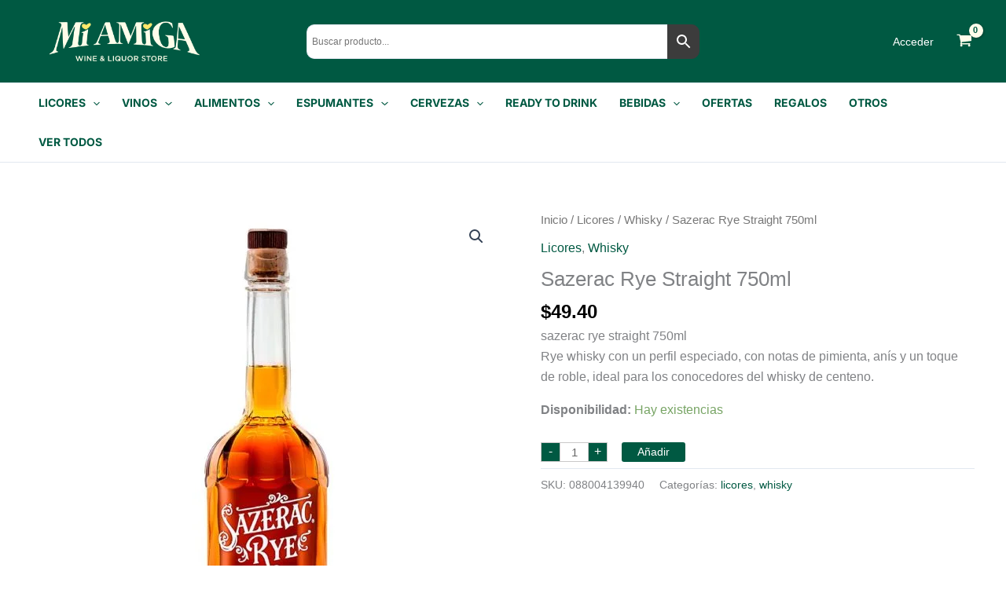

--- FILE ---
content_type: text/html; charset=UTF-8
request_url: https://bodegamiamiga.com/producto/sazerac-rye-straight-750ml/
body_size: 105294
content:
<!DOCTYPE html><html lang="es"><head><meta charset="UTF-8"><meta name="viewport" content="width=device-width, initial-scale=1"><link rel="profile" href="https://gmpg.org/xfn/11"><link rel="preload" href="https://bodegamiamiga.b-cdn.net/wp-content/astra-local-fonts/inter/UcCO3FwrK3iLTeHuS_nVMrMxCp50SjIw2boKoduKmMEVuFuYAZ9hiA.woff2" as="font" type="font/woff2" crossorigin><meta name='robots' content='index, follow, max-image-preview:large, max-snippet:-1, max-video-preview:-1' /><title>sazerac rye straight 750ml - Bodega Mi Amiga</title><meta name="description" content="sazerac rye straight 750ml" /><link rel="canonical" href="https://bodegamiamiga.com/producto/sazerac-rye-straight-750ml/" /><meta property="og:locale" content="es_ES" /><meta property="og:type" content="article" /><meta property="og:title" content="sazerac rye straight 750ml - Bodega Mi Amiga" /><meta property="og:description" content="sazerac rye straight 750ml" /><meta property="og:url" content="https://bodegamiamiga.com/producto/sazerac-rye-straight-750ml/" /><meta property="og:site_name" content="Bodega Mi Amiga" /><meta property="article:publisher" content="https://www.facebook.com/bodegamiamiga/" /><meta property="article:modified_time" content="2026-01-26T05:01:59+00:00" /><meta property="og:image" content="https://bodegamiamiga.com/wp-content/uploads/2023/04/73926_SAZERAC_RYE_STRAIGHT_750ML-e1688672886624.jpg" /><meta property="og:image:width" content="1155" /><meta property="og:image:height" content="1162" /><meta property="og:image:type" content="image/jpeg" /><meta name="twitter:card" content="summary_large_image" /><meta name="twitter:label1" content="Tiempo de lectura" /><meta name="twitter:data1" content="1 minuto" /> <script type="application/ld+json" class="yoast-schema-graph">{"@context":"https://schema.org","@graph":[{"@type":"WebPage","@id":"https://bodegamiamiga.com/producto/sazerac-rye-straight-750ml/","url":"https://bodegamiamiga.com/producto/sazerac-rye-straight-750ml/","name":"sazerac rye straight 750ml - Bodega Mi Amiga","isPartOf":{"@id":"https://bodegamiamiga.com/#website"},"primaryImageOfPage":{"@id":"https://bodegamiamiga.com/producto/sazerac-rye-straight-750ml/#primaryimage"},"image":{"@id":"https://bodegamiamiga.com/producto/sazerac-rye-straight-750ml/#primaryimage"},"thumbnailUrl":"https://bodegamiamiga.b-cdn.net/wp-content/uploads/2023/04/73926_SAZERAC_RYE_STRAIGHT_750ML-e1688672886624.jpg","datePublished":"2023-05-17T17:44:18+00:00","dateModified":"2026-01-26T05:01:59+00:00","description":"sazerac rye straight 750ml","breadcrumb":{"@id":"https://bodegamiamiga.com/producto/sazerac-rye-straight-750ml/#breadcrumb"},"inLanguage":"es","potentialAction":[{"@type":"ReadAction","target":["https://bodegamiamiga.com/producto/sazerac-rye-straight-750ml/"]}]},{"@type":"ImageObject","inLanguage":"es","@id":"https://bodegamiamiga.com/producto/sazerac-rye-straight-750ml/#primaryimage","url":"https://bodegamiamiga.b-cdn.net/wp-content/uploads/2023/04/73926_SAZERAC_RYE_STRAIGHT_750ML-e1688672886624.jpg","contentUrl":"https://bodegamiamiga.b-cdn.net/wp-content/uploads/2023/04/73926_SAZERAC_RYE_STRAIGHT_750ML-e1688672886624.jpg","width":1155,"height":1162},{"@type":"BreadcrumbList","@id":"https://bodegamiamiga.com/producto/sazerac-rye-straight-750ml/#breadcrumb","itemListElement":[{"@type":"ListItem","position":1,"name":"Portada","item":"https://bodegamiamiga.com/"},{"@type":"ListItem","position":2,"name":"Tienda","item":"https://bodegamiamiga.com/tienda/"},{"@type":"ListItem","position":3,"name":"sazerac rye straight 750ml"}]},{"@type":"WebSite","@id":"https://bodegamiamiga.com/#website","url":"https://bodegamiamiga.com/","name":"Bodega Mi Amiga","description":"Tienda de vinos, cervezas y licores","publisher":{"@id":"https://bodegamiamiga.com/#organization"},"potentialAction":[{"@type":"SearchAction","target":{"@type":"EntryPoint","urlTemplate":"https://bodegamiamiga.com/?s={search_term_string}"},"query-input":{"@type":"PropertyValueSpecification","valueRequired":true,"valueName":"search_term_string"}}],"inLanguage":"es"},{"@type":"Organization","@id":"https://bodegamiamiga.com/#organization","name":"Bodega Mi Amiga","url":"https://bodegamiamiga.com/","logo":{"@type":"ImageObject","inLanguage":"es","@id":"https://bodegamiamiga.com/#/schema/logo/image/","url":"https://bodegamiamiga.b-cdn.net/wp-content/uploads/2023/04/Bodega-Mi-Amiga-Logo.png","contentUrl":"https://bodegamiamiga.b-cdn.net/wp-content/uploads/2023/04/Bodega-Mi-Amiga-Logo.png","width":400,"height":120,"caption":"Bodega Mi Amiga"},"image":{"@id":"https://bodegamiamiga.com/#/schema/logo/image/"},"sameAs":["https://www.facebook.com/bodegamiamiga/"]}]}</script> <link rel='dns-prefetch' href='//www.googletagmanager.com' /><link rel="alternate" type="application/rss+xml" title="Bodega Mi Amiga &raquo; Feed" href="https://bodegamiamiga.com/feed/" /><link rel="alternate" type="application/rss+xml" title="Bodega Mi Amiga &raquo; Feed de los comentarios" href="https://bodegamiamiga.com/comments/feed/" /><link rel="alternate" type="application/rss+xml" title="Bodega Mi Amiga &raquo; Comentario sazerac rye straight 750ml del feed" href="https://bodegamiamiga.com/producto/sazerac-rye-straight-750ml/feed/" /><link rel="preload" href="https://bodegamiamiga.b-cdn.net/wp-content/uploads/2023/04/Bodega-Mi-Amiga-Logo.png" as="image" /><link rel="alternate" title="oEmbed (JSON)" type="application/json+oembed" href="https://bodegamiamiga.com/wp-json/oembed/1.0/embed?url=https%3A%2F%2Fbodegamiamiga.com%2Fproducto%2Fsazerac-rye-straight-750ml%2F" /><link rel="alternate" title="oEmbed (XML)" type="text/xml+oembed" href="https://bodegamiamiga.com/wp-json/oembed/1.0/embed?url=https%3A%2F%2Fbodegamiamiga.com%2Fproducto%2Fsazerac-rye-straight-750ml%2F&#038;format=xml" /><link rel="preload" href="https://bodegamiamiga.b-cdn.net/wp-content/plugins/bb-plugin/fonts/fontawesome/5.15.4/webfonts/fa-regular-400.woff2" as="font" type="font/woff2" crossorigin="anonymous"><link rel="preload" href="https://bodegamiamiga.b-cdn.net/wp-content/plugins/bb-plugin/fonts/fontawesome/5.15.4/webfonts/fa-brands-400.woff2" as="font" type="font/woff2" crossorigin="anonymous"><style id='wp-img-auto-sizes-contain-inline-css'>img:is([sizes=auto i],[sizes^="auto," i]){contain-intrinsic-size:3000px 1500px}
/*# sourceURL=wp-img-auto-sizes-contain-inline-css */</style><link data-optimized="1" rel='stylesheet' id='wp-block-library-css' href='https://bodegamiamiga.b-cdn.net/wp-content/litespeed/css/1c717b056e3707db6734e9ad8095d480.css?ver=5d480' media='all' /><style id='global-styles-inline-css'>:root{--wp--preset--aspect-ratio--square: 1;--wp--preset--aspect-ratio--4-3: 4/3;--wp--preset--aspect-ratio--3-4: 3/4;--wp--preset--aspect-ratio--3-2: 3/2;--wp--preset--aspect-ratio--2-3: 2/3;--wp--preset--aspect-ratio--16-9: 16/9;--wp--preset--aspect-ratio--9-16: 9/16;--wp--preset--color--black: #000000;--wp--preset--color--cyan-bluish-gray: #abb8c3;--wp--preset--color--white: #ffffff;--wp--preset--color--pale-pink: #f78da7;--wp--preset--color--vivid-red: #cf2e2e;--wp--preset--color--luminous-vivid-orange: #ff6900;--wp--preset--color--luminous-vivid-amber: #fcb900;--wp--preset--color--light-green-cyan: #7bdcb5;--wp--preset--color--vivid-green-cyan: #00d084;--wp--preset--color--pale-cyan-blue: #8ed1fc;--wp--preset--color--vivid-cyan-blue: #0693e3;--wp--preset--color--vivid-purple: #9b51e0;--wp--preset--color--ast-global-color-0: var(--ast-global-color-0);--wp--preset--color--ast-global-color-1: var(--ast-global-color-1);--wp--preset--color--ast-global-color-2: var(--ast-global-color-2);--wp--preset--color--ast-global-color-3: var(--ast-global-color-3);--wp--preset--color--ast-global-color-4: var(--ast-global-color-4);--wp--preset--color--ast-global-color-5: var(--ast-global-color-5);--wp--preset--color--ast-global-color-6: var(--ast-global-color-6);--wp--preset--color--ast-global-color-7: var(--ast-global-color-7);--wp--preset--color--ast-global-color-8: var(--ast-global-color-8);--wp--preset--gradient--vivid-cyan-blue-to-vivid-purple: linear-gradient(135deg,rgb(6,147,227) 0%,rgb(155,81,224) 100%);--wp--preset--gradient--light-green-cyan-to-vivid-green-cyan: linear-gradient(135deg,rgb(122,220,180) 0%,rgb(0,208,130) 100%);--wp--preset--gradient--luminous-vivid-amber-to-luminous-vivid-orange: linear-gradient(135deg,rgb(252,185,0) 0%,rgb(255,105,0) 100%);--wp--preset--gradient--luminous-vivid-orange-to-vivid-red: linear-gradient(135deg,rgb(255,105,0) 0%,rgb(207,46,46) 100%);--wp--preset--gradient--very-light-gray-to-cyan-bluish-gray: linear-gradient(135deg,rgb(238,238,238) 0%,rgb(169,184,195) 100%);--wp--preset--gradient--cool-to-warm-spectrum: linear-gradient(135deg,rgb(74,234,220) 0%,rgb(151,120,209) 20%,rgb(207,42,186) 40%,rgb(238,44,130) 60%,rgb(251,105,98) 80%,rgb(254,248,76) 100%);--wp--preset--gradient--blush-light-purple: linear-gradient(135deg,rgb(255,206,236) 0%,rgb(152,150,240) 100%);--wp--preset--gradient--blush-bordeaux: linear-gradient(135deg,rgb(254,205,165) 0%,rgb(254,45,45) 50%,rgb(107,0,62) 100%);--wp--preset--gradient--luminous-dusk: linear-gradient(135deg,rgb(255,203,112) 0%,rgb(199,81,192) 50%,rgb(65,88,208) 100%);--wp--preset--gradient--pale-ocean: linear-gradient(135deg,rgb(255,245,203) 0%,rgb(182,227,212) 50%,rgb(51,167,181) 100%);--wp--preset--gradient--electric-grass: linear-gradient(135deg,rgb(202,248,128) 0%,rgb(113,206,126) 100%);--wp--preset--gradient--midnight: linear-gradient(135deg,rgb(2,3,129) 0%,rgb(40,116,252) 100%);--wp--preset--font-size--small: 13px;--wp--preset--font-size--medium: 20px;--wp--preset--font-size--large: 36px;--wp--preset--font-size--x-large: 42px;--wp--preset--spacing--20: 0.44rem;--wp--preset--spacing--30: 0.67rem;--wp--preset--spacing--40: 1rem;--wp--preset--spacing--50: 1.5rem;--wp--preset--spacing--60: 2.25rem;--wp--preset--spacing--70: 3.38rem;--wp--preset--spacing--80: 5.06rem;--wp--preset--shadow--natural: 6px 6px 9px rgba(0, 0, 0, 0.2);--wp--preset--shadow--deep: 12px 12px 50px rgba(0, 0, 0, 0.4);--wp--preset--shadow--sharp: 6px 6px 0px rgba(0, 0, 0, 0.2);--wp--preset--shadow--outlined: 6px 6px 0px -3px rgb(255, 255, 255), 6px 6px rgb(0, 0, 0);--wp--preset--shadow--crisp: 6px 6px 0px rgb(0, 0, 0);}:root { --wp--style--global--content-size: var(--wp--custom--ast-content-width-size);--wp--style--global--wide-size: var(--wp--custom--ast-wide-width-size); }:where(body) { margin: 0; }.wp-site-blocks > .alignleft { float: left; margin-right: 2em; }.wp-site-blocks > .alignright { float: right; margin-left: 2em; }.wp-site-blocks > .aligncenter { justify-content: center; margin-left: auto; margin-right: auto; }:where(.wp-site-blocks) > * { margin-block-start: 24px; margin-block-end: 0; }:where(.wp-site-blocks) > :first-child { margin-block-start: 0; }:where(.wp-site-blocks) > :last-child { margin-block-end: 0; }:root { --wp--style--block-gap: 24px; }:root :where(.is-layout-flow) > :first-child{margin-block-start: 0;}:root :where(.is-layout-flow) > :last-child{margin-block-end: 0;}:root :where(.is-layout-flow) > *{margin-block-start: 24px;margin-block-end: 0;}:root :where(.is-layout-constrained) > :first-child{margin-block-start: 0;}:root :where(.is-layout-constrained) > :last-child{margin-block-end: 0;}:root :where(.is-layout-constrained) > *{margin-block-start: 24px;margin-block-end: 0;}:root :where(.is-layout-flex){gap: 24px;}:root :where(.is-layout-grid){gap: 24px;}.is-layout-flow > .alignleft{float: left;margin-inline-start: 0;margin-inline-end: 2em;}.is-layout-flow > .alignright{float: right;margin-inline-start: 2em;margin-inline-end: 0;}.is-layout-flow > .aligncenter{margin-left: auto !important;margin-right: auto !important;}.is-layout-constrained > .alignleft{float: left;margin-inline-start: 0;margin-inline-end: 2em;}.is-layout-constrained > .alignright{float: right;margin-inline-start: 2em;margin-inline-end: 0;}.is-layout-constrained > .aligncenter{margin-left: auto !important;margin-right: auto !important;}.is-layout-constrained > :where(:not(.alignleft):not(.alignright):not(.alignfull)){max-width: var(--wp--style--global--content-size);margin-left: auto !important;margin-right: auto !important;}.is-layout-constrained > .alignwide{max-width: var(--wp--style--global--wide-size);}body .is-layout-flex{display: flex;}.is-layout-flex{flex-wrap: wrap;align-items: center;}.is-layout-flex > :is(*, div){margin: 0;}body .is-layout-grid{display: grid;}.is-layout-grid > :is(*, div){margin: 0;}body{padding-top: 0px;padding-right: 0px;padding-bottom: 0px;padding-left: 0px;}a:where(:not(.wp-element-button)){text-decoration: none;}:root :where(.wp-element-button, .wp-block-button__link){background-color: #32373c;border-width: 0;color: #fff;font-family: inherit;font-size: inherit;font-style: inherit;font-weight: inherit;letter-spacing: inherit;line-height: inherit;padding-top: calc(0.667em + 2px);padding-right: calc(1.333em + 2px);padding-bottom: calc(0.667em + 2px);padding-left: calc(1.333em + 2px);text-decoration: none;text-transform: inherit;}.has-black-color{color: var(--wp--preset--color--black) !important;}.has-cyan-bluish-gray-color{color: var(--wp--preset--color--cyan-bluish-gray) !important;}.has-white-color{color: var(--wp--preset--color--white) !important;}.has-pale-pink-color{color: var(--wp--preset--color--pale-pink) !important;}.has-vivid-red-color{color: var(--wp--preset--color--vivid-red) !important;}.has-luminous-vivid-orange-color{color: var(--wp--preset--color--luminous-vivid-orange) !important;}.has-luminous-vivid-amber-color{color: var(--wp--preset--color--luminous-vivid-amber) !important;}.has-light-green-cyan-color{color: var(--wp--preset--color--light-green-cyan) !important;}.has-vivid-green-cyan-color{color: var(--wp--preset--color--vivid-green-cyan) !important;}.has-pale-cyan-blue-color{color: var(--wp--preset--color--pale-cyan-blue) !important;}.has-vivid-cyan-blue-color{color: var(--wp--preset--color--vivid-cyan-blue) !important;}.has-vivid-purple-color{color: var(--wp--preset--color--vivid-purple) !important;}.has-ast-global-color-0-color{color: var(--wp--preset--color--ast-global-color-0) !important;}.has-ast-global-color-1-color{color: var(--wp--preset--color--ast-global-color-1) !important;}.has-ast-global-color-2-color{color: var(--wp--preset--color--ast-global-color-2) !important;}.has-ast-global-color-3-color{color: var(--wp--preset--color--ast-global-color-3) !important;}.has-ast-global-color-4-color{color: var(--wp--preset--color--ast-global-color-4) !important;}.has-ast-global-color-5-color{color: var(--wp--preset--color--ast-global-color-5) !important;}.has-ast-global-color-6-color{color: var(--wp--preset--color--ast-global-color-6) !important;}.has-ast-global-color-7-color{color: var(--wp--preset--color--ast-global-color-7) !important;}.has-ast-global-color-8-color{color: var(--wp--preset--color--ast-global-color-8) !important;}.has-black-background-color{background-color: var(--wp--preset--color--black) !important;}.has-cyan-bluish-gray-background-color{background-color: var(--wp--preset--color--cyan-bluish-gray) !important;}.has-white-background-color{background-color: var(--wp--preset--color--white) !important;}.has-pale-pink-background-color{background-color: var(--wp--preset--color--pale-pink) !important;}.has-vivid-red-background-color{background-color: var(--wp--preset--color--vivid-red) !important;}.has-luminous-vivid-orange-background-color{background-color: var(--wp--preset--color--luminous-vivid-orange) !important;}.has-luminous-vivid-amber-background-color{background-color: var(--wp--preset--color--luminous-vivid-amber) !important;}.has-light-green-cyan-background-color{background-color: var(--wp--preset--color--light-green-cyan) !important;}.has-vivid-green-cyan-background-color{background-color: var(--wp--preset--color--vivid-green-cyan) !important;}.has-pale-cyan-blue-background-color{background-color: var(--wp--preset--color--pale-cyan-blue) !important;}.has-vivid-cyan-blue-background-color{background-color: var(--wp--preset--color--vivid-cyan-blue) !important;}.has-vivid-purple-background-color{background-color: var(--wp--preset--color--vivid-purple) !important;}.has-ast-global-color-0-background-color{background-color: var(--wp--preset--color--ast-global-color-0) !important;}.has-ast-global-color-1-background-color{background-color: var(--wp--preset--color--ast-global-color-1) !important;}.has-ast-global-color-2-background-color{background-color: var(--wp--preset--color--ast-global-color-2) !important;}.has-ast-global-color-3-background-color{background-color: var(--wp--preset--color--ast-global-color-3) !important;}.has-ast-global-color-4-background-color{background-color: var(--wp--preset--color--ast-global-color-4) !important;}.has-ast-global-color-5-background-color{background-color: var(--wp--preset--color--ast-global-color-5) !important;}.has-ast-global-color-6-background-color{background-color: var(--wp--preset--color--ast-global-color-6) !important;}.has-ast-global-color-7-background-color{background-color: var(--wp--preset--color--ast-global-color-7) !important;}.has-ast-global-color-8-background-color{background-color: var(--wp--preset--color--ast-global-color-8) !important;}.has-black-border-color{border-color: var(--wp--preset--color--black) !important;}.has-cyan-bluish-gray-border-color{border-color: var(--wp--preset--color--cyan-bluish-gray) !important;}.has-white-border-color{border-color: var(--wp--preset--color--white) !important;}.has-pale-pink-border-color{border-color: var(--wp--preset--color--pale-pink) !important;}.has-vivid-red-border-color{border-color: var(--wp--preset--color--vivid-red) !important;}.has-luminous-vivid-orange-border-color{border-color: var(--wp--preset--color--luminous-vivid-orange) !important;}.has-luminous-vivid-amber-border-color{border-color: var(--wp--preset--color--luminous-vivid-amber) !important;}.has-light-green-cyan-border-color{border-color: var(--wp--preset--color--light-green-cyan) !important;}.has-vivid-green-cyan-border-color{border-color: var(--wp--preset--color--vivid-green-cyan) !important;}.has-pale-cyan-blue-border-color{border-color: var(--wp--preset--color--pale-cyan-blue) !important;}.has-vivid-cyan-blue-border-color{border-color: var(--wp--preset--color--vivid-cyan-blue) !important;}.has-vivid-purple-border-color{border-color: var(--wp--preset--color--vivid-purple) !important;}.has-ast-global-color-0-border-color{border-color: var(--wp--preset--color--ast-global-color-0) !important;}.has-ast-global-color-1-border-color{border-color: var(--wp--preset--color--ast-global-color-1) !important;}.has-ast-global-color-2-border-color{border-color: var(--wp--preset--color--ast-global-color-2) !important;}.has-ast-global-color-3-border-color{border-color: var(--wp--preset--color--ast-global-color-3) !important;}.has-ast-global-color-4-border-color{border-color: var(--wp--preset--color--ast-global-color-4) !important;}.has-ast-global-color-5-border-color{border-color: var(--wp--preset--color--ast-global-color-5) !important;}.has-ast-global-color-6-border-color{border-color: var(--wp--preset--color--ast-global-color-6) !important;}.has-ast-global-color-7-border-color{border-color: var(--wp--preset--color--ast-global-color-7) !important;}.has-ast-global-color-8-border-color{border-color: var(--wp--preset--color--ast-global-color-8) !important;}.has-vivid-cyan-blue-to-vivid-purple-gradient-background{background: var(--wp--preset--gradient--vivid-cyan-blue-to-vivid-purple) !important;}.has-light-green-cyan-to-vivid-green-cyan-gradient-background{background: var(--wp--preset--gradient--light-green-cyan-to-vivid-green-cyan) !important;}.has-luminous-vivid-amber-to-luminous-vivid-orange-gradient-background{background: var(--wp--preset--gradient--luminous-vivid-amber-to-luminous-vivid-orange) !important;}.has-luminous-vivid-orange-to-vivid-red-gradient-background{background: var(--wp--preset--gradient--luminous-vivid-orange-to-vivid-red) !important;}.has-very-light-gray-to-cyan-bluish-gray-gradient-background{background: var(--wp--preset--gradient--very-light-gray-to-cyan-bluish-gray) !important;}.has-cool-to-warm-spectrum-gradient-background{background: var(--wp--preset--gradient--cool-to-warm-spectrum) !important;}.has-blush-light-purple-gradient-background{background: var(--wp--preset--gradient--blush-light-purple) !important;}.has-blush-bordeaux-gradient-background{background: var(--wp--preset--gradient--blush-bordeaux) !important;}.has-luminous-dusk-gradient-background{background: var(--wp--preset--gradient--luminous-dusk) !important;}.has-pale-ocean-gradient-background{background: var(--wp--preset--gradient--pale-ocean) !important;}.has-electric-grass-gradient-background{background: var(--wp--preset--gradient--electric-grass) !important;}.has-midnight-gradient-background{background: var(--wp--preset--gradient--midnight) !important;}.has-small-font-size{font-size: var(--wp--preset--font-size--small) !important;}.has-medium-font-size{font-size: var(--wp--preset--font-size--medium) !important;}.has-large-font-size{font-size: var(--wp--preset--font-size--large) !important;}.has-x-large-font-size{font-size: var(--wp--preset--font-size--x-large) !important;}
/*# sourceURL=global-styles-inline-css */</style><link data-optimized="1" rel='stylesheet' id='astra-theme-css-css' href='https://bodegamiamiga.b-cdn.net/wp-content/litespeed/css/4f769b8104be1d5bf0a474c22be1e19a.css?ver=1e19a' media='all' /><link data-optimized="1" rel='stylesheet' id='astra-theme-dynamic-css' href='https://bodegamiamiga.b-cdn.net/wp-content/litespeed/css/08eb405dd4f4a84776291702d9ab3bf5.css?ver=b3bf5' media='all' /><link data-optimized="1" rel='stylesheet' id='astra-bb-builder-css' href='https://bodegamiamiga.b-cdn.net/wp-content/litespeed/css/8a39d04d2f807d1d55a5e83a40da6679.css?ver=a6679' media='all' /><link data-optimized="1" rel='stylesheet' id='astra-google-fonts-css' href='https://bodegamiamiga.b-cdn.net/wp-content/litespeed/css/8a7821e10c760550c4dcb141f9eb283b.css?ver=b283b' media='all' /><link data-optimized="1" rel='stylesheet' id='mvc-style-css' href='https://bodegamiamiga.b-cdn.net/wp-content/litespeed/css/61aaff8b5a6ce7644c0c5fdb19bd8d53.css?ver=d8d53' media='all' /><style id='age-gate-custom-inline-css'>:root{--ag-background-color: rgba(0,89,66,1);--ag-background-image-position: center center;--ag-background-image-opacity: 1;--ag-form-background: rgba(0,89,66,1);--ag-text-color: #fde76d;--ag-blur: 5px;}
/*# sourceURL=age-gate-custom-inline-css */</style><link data-optimized="1" rel='stylesheet' id='age-gate-css' href='https://bodegamiamiga.b-cdn.net/wp-content/litespeed/css/2101eedf33f5f3c9f5f4a6eaa6ef9513.css?ver=f9513' media='all' /><style id='age-gate-options-inline-css'>:root{--ag-background-color: rgba(0,89,66,1);--ag-background-image-position: center center;--ag-background-image-opacity: 1;--ag-form-background: rgba(0,89,66,1);--ag-text-color: #fde76d;--ag-blur: 5px;}
/*# sourceURL=age-gate-options-inline-css */</style><link data-optimized="1" rel='stylesheet' id='mailjet-front-css' href='https://bodegamiamiga.b-cdn.net/wp-content/litespeed/css/7f9b05f4862de0ad4a8449b55daa7d96.css?ver=a7d96' media='all' /><link data-optimized="1" rel='stylesheet' id='photoswipe-css' href='https://bodegamiamiga.b-cdn.net/wp-content/litespeed/css/3d90f6dd9e9c1bbdfb792eb1a0b90e00.css?ver=90e00' media='all' /><link data-optimized="1" rel='stylesheet' id='photoswipe-default-skin-css' href='https://bodegamiamiga.b-cdn.net/wp-content/litespeed/css/549e81a11177eae67ee30bea87381591.css?ver=81591' media='all' /><link data-optimized="1" rel='stylesheet' id='woocommerce-layout-css' href='https://bodegamiamiga.b-cdn.net/wp-content/litespeed/css/7565a6a1c521614c9d8ecdbf76698b42.css?ver=98b42' media='all' /><link data-optimized="1" rel='stylesheet' id='woocommerce-smallscreen-css' href='https://bodegamiamiga.b-cdn.net/wp-content/litespeed/css/d7f04204c7e0536500b7295c362d5a40.css?ver=d5a40' media='only screen and (max-width: 921px)' /><link data-optimized="1" rel='stylesheet' id='woocommerce-general-css' href='https://bodegamiamiga.b-cdn.net/wp-content/litespeed/css/8dc83a80da3d587b4ce352b60e17c194.css?ver=7c194' media='all' /><style id='woocommerce-general-inline-css'>#customer_details h3:not(.elementor-widget-woocommerce-checkout-page h3){font-size:1.2rem;padding:20px 0 14px;margin:0 0 20px;border-bottom:1px solid var(--ast-border-color);font-weight:700;}form #order_review_heading:not(.elementor-widget-woocommerce-checkout-page #order_review_heading){border-width:2px 2px 0 2px;border-style:solid;font-size:1.2rem;margin:0;padding:1.5em 1.5em 1em;border-color:var(--ast-border-color);font-weight:700;}.woocommerce-Address h3, .cart-collaterals h2{font-size:1.2rem;padding:.7em 1em;}.woocommerce-cart .cart-collaterals .cart_totals>h2{font-weight:700;}form #order_review:not(.elementor-widget-woocommerce-checkout-page #order_review){padding:0 2em;border-width:0 2px 2px;border-style:solid;border-color:var(--ast-border-color);}ul#shipping_method li:not(.elementor-widget-woocommerce-cart #shipping_method li){margin:0;padding:0.25em 0 0.25em 22px;text-indent:-22px;list-style:none outside;}.woocommerce span.onsale, .wc-block-grid__product .wc-block-grid__product-onsale{background-color:#005942;color:#ffffff;}.woocommerce-message, .woocommerce-info{border-top-color:#005942;}.woocommerce-message::before,.woocommerce-info::before{color:#005942;}.woocommerce ul.products li.product .price, .woocommerce div.product p.price, .woocommerce div.product span.price, .widget_layered_nav_filters ul li.chosen a, .woocommerce-page ul.products li.product .ast-woo-product-category, .wc-layered-nav-rating a{color:#000000;}.woocommerce nav.woocommerce-pagination ul,.woocommerce nav.woocommerce-pagination ul li{border-color:#005942;}.woocommerce nav.woocommerce-pagination ul li a:focus, .woocommerce nav.woocommerce-pagination ul li a:hover, .woocommerce nav.woocommerce-pagination ul li span.current{background:#005942;color:#ffffff;}.woocommerce-MyAccount-navigation-link.is-active a{color:#ffe76b;}.woocommerce .widget_price_filter .ui-slider .ui-slider-range, .woocommerce .widget_price_filter .ui-slider .ui-slider-handle{background-color:#005942;}.woocommerce .star-rating, .woocommerce .comment-form-rating .stars a, .woocommerce .star-rating::before{color:var(--ast-global-color-3);}.woocommerce div.product .woocommerce-tabs ul.tabs li.active:before,  .woocommerce div.ast-product-tabs-layout-vertical .woocommerce-tabs ul.tabs li:hover::before{background:#005942;}.entry-content .woocommerce-message, .entry-content .woocommerce-error, .entry-content .woocommerce-info{padding-top:1em;padding-bottom:1em;padding-left:3.5em;padding-right:2em;}.woocommerce[class*="rel-up-columns-"] .site-main div.product .related.products ul.products li.product, .woocommerce-page .site-main ul.products li.product{width:100%;}.woocommerce ul.product-categories > li ul li{position:relative;}.woocommerce ul.product-categories > li ul li:before{content:"";border-width:1px 1px 0 0;border-style:solid;display:inline-block;width:6px;height:6px;position:absolute;top:50%;margin-top:-2px;-webkit-transform:rotate(45deg);transform:rotate(45deg);}.woocommerce ul.product-categories > li ul li a{margin-left:15px;}.ast-icon-shopping-cart svg{height:.82em;}.ast-icon-shopping-bag svg{height:1em;width:1em;}.ast-icon-shopping-basket svg{height:1.15em;width:1.2em;}.ast-site-header-cart.ast-menu-cart-outline .ast-addon-cart-wrap, .ast-site-header-cart.ast-menu-cart-fill .ast-addon-cart-wrap {line-height:1;}.ast-site-header-cart.ast-menu-cart-fill i.astra-icon{ font-size:1.1em;}li.woocommerce-custom-menu-item .ast-site-header-cart i.astra-icon:after{ padding-left:2px;}.ast-hfb-header .ast-addon-cart-wrap{ padding:0.4em;}.ast-header-break-point.ast-header-custom-item-outside .ast-woo-header-cart-info-wrap{ display:none;}.ast-site-header-cart i.astra-icon:after{ background:#fffdeb;}.ast-separate-container .ast-woocommerce-container{padding:3em;}@media (min-width:545px) and (max-width:921px){.woocommerce.tablet-columns-3 ul.products li.product, .woocommerce-page.tablet-columns-3 ul.products:not(.elementor-grid){grid-template-columns:repeat(3, minmax(0, 1fr));}}@media (min-width:922px){.woocommerce form.checkout_coupon{width:50%;}}@media (max-width:921px){.ast-header-break-point.ast-woocommerce-cart-menu .header-main-layout-1.ast-mobile-header-stack.ast-no-menu-items .ast-site-header-cart, .ast-header-break-point.ast-woocommerce-cart-menu .header-main-layout-3.ast-mobile-header-stack.ast-no-menu-items .ast-site-header-cart{padding-right:0;padding-left:0;}.ast-header-break-point.ast-woocommerce-cart-menu .header-main-layout-1.ast-mobile-header-stack .main-header-bar{text-align:center;}.ast-header-break-point.ast-woocommerce-cart-menu .header-main-layout-1.ast-mobile-header-stack .ast-site-header-cart, .ast-header-break-point.ast-woocommerce-cart-menu .header-main-layout-1.ast-mobile-header-stack .ast-mobile-menu-buttons{display:inline-block;}.ast-header-break-point.ast-woocommerce-cart-menu .header-main-layout-2.ast-mobile-header-inline .site-branding{flex:auto;}.ast-header-break-point.ast-woocommerce-cart-menu .header-main-layout-3.ast-mobile-header-stack .site-branding{flex:0 0 100%;}.ast-header-break-point.ast-woocommerce-cart-menu .header-main-layout-3.ast-mobile-header-stack .main-header-container{display:flex;justify-content:center;}.woocommerce-cart .woocommerce-shipping-calculator .button{width:100%;}.woocommerce div.product div.images, .woocommerce div.product div.summary, .woocommerce #content div.product div.images, .woocommerce #content div.product div.summary, .woocommerce-page div.product div.images, .woocommerce-page div.product div.summary, .woocommerce-page #content div.product div.images, .woocommerce-page #content div.product div.summary{float:none;width:100%;}.woocommerce-cart table.cart td.actions .ast-return-to-shop{display:block;text-align:center;margin-top:1em;}.ast-container .woocommerce ul.products:not(.elementor-grid), .woocommerce-page ul.products:not(.elementor-grid), .woocommerce.tablet-columns-3 ul.products:not(.elementor-grid){grid-template-columns:repeat(3, minmax(0, 1fr));}.woocommerce.tablet-rel-up-columns-3 ul.products{grid-template-columns:repeat(3, minmax(0, 1fr));}.woocommerce[class*="tablet-rel-up-columns-"] .site-main div.product .related.products ul.products li.product{width:100%;}}@media (max-width:544px){.ast-separate-container .ast-woocommerce-container{padding:.54em 1em 1.33333em;}.woocommerce-message, .woocommerce-error, .woocommerce-info{display:flex;flex-wrap:wrap;}.woocommerce-message a.button, .woocommerce-error a.button, .woocommerce-info a.button{order:1;margin-top:.5em;}.woocommerce .woocommerce-ordering, .woocommerce-page .woocommerce-ordering{float:none;margin-bottom:2em;}.woocommerce table.cart td.actions .button, .woocommerce #content table.cart td.actions .button, .woocommerce-page table.cart td.actions .button, .woocommerce-page #content table.cart td.actions .button{padding-left:1em;padding-right:1em;}.woocommerce #content table.cart .button, .woocommerce-page #content table.cart .button{width:100%;}.woocommerce #content table.cart td.actions .coupon, .woocommerce-page #content table.cart td.actions .coupon{float:none;}.woocommerce #content table.cart td.actions .coupon .button, .woocommerce-page #content table.cart td.actions .coupon .button{flex:1;}.woocommerce #content div.product .woocommerce-tabs ul.tabs li a, .woocommerce-page #content div.product .woocommerce-tabs ul.tabs li a{display:block;}.ast-container .woocommerce ul.products:not(.elementor-grid), .woocommerce-page ul.products:not(.elementor-grid), .woocommerce.mobile-columns-2 ul.products:not(.elementor-grid), .woocommerce-page.mobile-columns-2 ul.products:not(.elementor-grid){grid-template-columns:repeat(2, minmax(0, 1fr));}.woocommerce.mobile-rel-up-columns-2 ul.products::not(.elementor-grid){grid-template-columns:repeat(2, minmax(0, 1fr));}}@media (max-width:544px){.woocommerce ul.products a.button.loading::after, .woocommerce-page ul.products a.button.loading::after{display:inline-block;margin-left:5px;position:initial;}.woocommerce.mobile-columns-1 .site-main ul.products li.product:nth-child(n), .woocommerce-page.mobile-columns-1 .site-main ul.products li.product:nth-child(n){margin-right:0;}.woocommerce #content div.product .woocommerce-tabs ul.tabs li, .woocommerce-page #content div.product .woocommerce-tabs ul.tabs li{display:block;margin-right:0;}}@media (min-width:922px){.ast-woo-shop-archive .site-content > .ast-container{max-width:1240px;}}@media (min-width:922px){.woocommerce #content .ast-woocommerce-container div.product div.images, .woocommerce .ast-woocommerce-container div.product div.images, .woocommerce-page #content .ast-woocommerce-container div.product div.images, .woocommerce-page .ast-woocommerce-container div.product div.images{width:50%;}.woocommerce #content .ast-woocommerce-container div.product div.summary, .woocommerce .ast-woocommerce-container div.product div.summary, .woocommerce-page #content .ast-woocommerce-container div.product div.summary, .woocommerce-page .ast-woocommerce-container div.product div.summary{width:46%;}.woocommerce.woocommerce-checkout form #customer_details.col2-set .col-1, .woocommerce.woocommerce-checkout form #customer_details.col2-set .col-2, .woocommerce-page.woocommerce-checkout form #customer_details.col2-set .col-1, .woocommerce-page.woocommerce-checkout form #customer_details.col2-set .col-2{float:none;width:auto;}}@media (min-width:922px){.woocommerce.woocommerce-checkout form #customer_details.col2-set, .woocommerce-page.woocommerce-checkout form #customer_details.col2-set{width:55%;float:left;margin-right:4.347826087%;}.woocommerce.woocommerce-checkout form #order_review, .woocommerce.woocommerce-checkout form #order_review_heading, .woocommerce-page.woocommerce-checkout form #order_review, .woocommerce-page.woocommerce-checkout form #order_review_heading{width:40%;float:right;margin-right:0;clear:right;}}select, .select2-container .select2-selection--single{background-image:url("data:image/svg+xml,%3Csvg class='ast-arrow-svg' xmlns='http://www.w3.org/2000/svg' xmlns:xlink='http://www.w3.org/1999/xlink' version='1.1' x='0px' y='0px' width='26px' height='16.043px' fill='%23334155' viewBox='57 35.171 26 16.043' enable-background='new 57 35.171 26 16.043' xml:space='preserve' %3E%3Cpath d='M57.5,38.193l12.5,12.5l12.5-12.5l-2.5-2.5l-10,10l-10-10L57.5,38.193z'%3E%3C/path%3E%3C/svg%3E");background-size:.8em;background-repeat:no-repeat;background-position-x:calc( 100% - 10px );background-position-y:center;-webkit-appearance:none;-moz-appearance:none;padding-right:2em;}
						.ast-onsale-card {
							position: absolute;
							top: 1.5em;
							left: 1.5em;
							color: var(--ast-global-color-3);
							background-color: var(--ast-global-color-primary, var(--ast-global-color-5));
							width: fit-content;
							border-radius: 20px;
							padding: 0.4em 0.8em;
							font-size: .87em;
							font-weight: 500;
							line-height: normal;
							letter-spacing: normal;
							box-shadow: 0 4px 4px rgba(0,0,0,0.15);
							opacity: 1;
							visibility: visible;
							z-index: 4;
						}
						@media(max-width: 420px) {
							.mobile-columns-3 .ast-onsale-card {
								top: 1em;
								left: 1em;
							}
						}
					

					.ast-on-card-button {
						position: absolute;
						right: 1em;
						visibility: hidden;
						opacity: 0;
						transition: all 0.2s;
						z-index: 5;
						cursor: pointer;
					}

					.ast-on-card-button.ast-onsale-card {
						opacity: 1;
						visibility: visible;
					}

					.ast-on-card-button:hover .ast-card-action-tooltip, .ast-on-card-button:focus .ast-card-action-tooltip {
						opacity: 1;
						visibility: visible;
					}

					.ast-on-card-button:hover .ahfb-svg-iconset {
						opacity: 1;
						color: var(--ast-global-color-2);
					}

					.ast-on-card-button .ahfb-svg-iconset {
						border-radius: 50%;
						color: var(--ast-global-color-2);
						background: var(--ast-global-color-primary, var(--ast-global-color-5));
						opacity: 0.7;
						width: 2em;
						height: 2em;
						justify-content: center;
						box-shadow: 0 4px 4px rgba(0, 0, 0, 0.15);
					}

					.ast-on-card-button .ahfb-svg-iconset .ast-icon {
						-js-display: inline-flex;
						display: inline-flex;
						align-self: center;
					}

					.ast-on-card-button svg {
						fill: currentColor;
					}

					.ast-select-options-trigger {
						top: 1em;
					}

					.ast-select-options-trigger.loading:after {
						display: block;
						content: " ";
						position: absolute;
						top: 50%;
						right: 50%;
						left: auto;
						width: 16px;
						height: 16px;
						margin-top: -12px;
						margin-right: -8px;
						background-color: var(--ast-global-color-2);
						background-image: none;
						border-radius: 100%;
						-webkit-animation: dotPulse 0.65s 0s infinite cubic-bezier(0.21, 0.53, 0.56, 0.8);
						animation: dotPulse 0.65s 0s infinite cubic-bezier(0.21, 0.53, 0.56, 0.8);
					}

					.ast-select-options-trigger.loading .ast-icon {
						display: none;
					}

					.ast-card-action-tooltip {
						background-color: var(--ast-global-color-2);
						pointer-events: none;
						white-space: nowrap;
						padding: 8px 9px;
						padding: 0.7em 0.9em;
						color: var(--ast-global-color-primary, var(--ast-global-color-5));
						margin-right: 10px;
						border-radius: 3px;
						font-size: 0.8em;
						line-height: 1;
						font-weight: normal;
						position: absolute;
						right: 100%;
						top: auto;
						visibility: hidden;
						opacity: 0;
						transition: all 0.2s;
					}

					.ast-card-action-tooltip:after {
						content: "";
						position: absolute;
						top: 50%;
						margin-top: -5px;
						right: -10px;
						width: 0;
						height: 0;
						border-style: solid;
						border-width: 5px;
						border-color: transparent transparent transparent var(--ast-global-color-2);
					}

					.astra-shop-thumbnail-wrap:hover .ast-on-card-button:not(.ast-onsale-card) {
						opacity: 1;
						visibility: visible;
					}

					@media (max-width: 420px) {

						.mobile-columns-3 .ast-select-options-trigger {
							top: 0.5em;
							right: 0.5em;
						}
					}
				
						.woocommerce ul.products li.product.desktop-align-left, .woocommerce-page ul.products li.product.desktop-align-left {
							text-align: left;
						}
						.woocommerce ul.products li.product.desktop-align-left .star-rating,
						.woocommerce ul.products li.product.desktop-align-left .button,
						.woocommerce-page ul.products li.product.desktop-align-left .star-rating,
						.woocommerce-page ul.products li.product.desktop-align-left .button {
							margin-left: 0;
							margin-right: 0;
						}
					@media(max-width: 921px){
						.woocommerce ul.products li.product.tablet-align-left, .woocommerce-page ul.products li.product.tablet-align-left {
							text-align: left;
						}
						.woocommerce ul.products li.product.tablet-align-left .star-rating,
						.woocommerce ul.products li.product.tablet-align-left .button,
						.woocommerce-page ul.products li.product.tablet-align-left .star-rating,
						.woocommerce-page ul.products li.product.tablet-align-left .button {
							margin-left: 0;
							margin-right: 0;
						}
					}@media(max-width: 544px){
						.woocommerce ul.products li.product.mobile-align-left, .woocommerce-page ul.products li.product.mobile-align-left {
							text-align: left;
						}
						.woocommerce ul.products li.product.mobile-align-left .star-rating,
						.woocommerce ul.products li.product.mobile-align-left .button,
						.woocommerce-page ul.products li.product.mobile-align-left .star-rating,
						.woocommerce-page ul.products li.product.mobile-align-left .button {
							margin-left: 0;
							margin-right: 0;
						}
					}.ast-woo-active-filter-widget .wc-block-active-filters{display:flex;align-items:self-start;justify-content:space-between;}.ast-woo-active-filter-widget .wc-block-active-filters__clear-all{flex:none;margin-top:2px;}
/*# sourceURL=woocommerce-general-inline-css */</style><style id='woocommerce-inline-inline-css'>.woocommerce form .form-row .required { visibility: visible; }
/*# sourceURL=woocommerce-inline-inline-css */</style><link data-optimized="1" rel='stylesheet' id='woopack-frontend-css' href='https://bodegamiamiga.b-cdn.net/wp-content/litespeed/css/81ff26fd70c355a34e3c3696a61d8d5a.css?ver=d8d5a' media='all' /><link data-optimized="1" rel='stylesheet' id='aws-style-css' href='https://bodegamiamiga.b-cdn.net/wp-content/litespeed/css/25ee05126fb6128114aea2417bb26de6.css?ver=26de6' media='all' /><link data-optimized="1" rel='stylesheet' id='astra-addon-css-css' href='https://bodegamiamiga.b-cdn.net/wp-content/litespeed/css/ccf3e8ad1b29d65d709b34cde4b85950.css?ver=85950' media='all' /><link data-optimized="1" rel='stylesheet' id='astra-addon-dynamic-css' href='https://bodegamiamiga.b-cdn.net/wp-content/litespeed/css/5bb41bda14aff8538788a9c98a0a1de3.css?ver=a1de3' media='all' /><link data-optimized="1" rel='stylesheet' id='font-awesome-5-css' href='https://bodegamiamiga.b-cdn.net/wp-content/litespeed/css/51de5e14f8b95d55ba6da3f361580449.css?ver=80449' media='all' /><style id='fl-builder-layout-6356-inline-css'>.fl-builder-content *,.fl-builder-content *:before,.fl-builder-content *:after {-webkit-box-sizing: border-box;-moz-box-sizing: border-box;box-sizing: border-box;}.fl-row:before,.fl-row:after,.fl-row-content:before,.fl-row-content:after,.fl-col-group:before,.fl-col-group:after,.fl-col:before,.fl-col:after,.fl-module:not([data-accepts]):before,.fl-module:not([data-accepts]):after,.fl-module-content:before,.fl-module-content:after {display: table;content: " ";}.fl-row:after,.fl-row-content:after,.fl-col-group:after,.fl-col:after,.fl-module:not([data-accepts]):after,.fl-module-content:after {clear: both;}.fl-clear {clear: both;}.fl-row,.fl-row-content {margin-left: auto;margin-right: auto;min-width: 0;}.fl-row-content-wrap {position: relative;}.fl-builder-mobile .fl-row-bg-photo .fl-row-content-wrap {background-attachment: scroll;}.fl-row-bg-video,.fl-row-bg-video .fl-row-content,.fl-row-bg-embed,.fl-row-bg-embed .fl-row-content {position: relative;}.fl-row-bg-video .fl-bg-video,.fl-row-bg-embed .fl-bg-embed-code {bottom: 0;left: 0;overflow: hidden;position: absolute;right: 0;top: 0;}.fl-row-bg-video .fl-bg-video video,.fl-row-bg-embed .fl-bg-embed-code video {bottom: 0;left: 0px;max-width: none;position: absolute;right: 0;top: 0px;}.fl-row-bg-video .fl-bg-video video {min-width: 100%;min-height: 100%;width: auto;height: auto;}.fl-row-bg-video .fl-bg-video iframe,.fl-row-bg-embed .fl-bg-embed-code iframe {pointer-events: none;width: 100vw;height: 56.25vw; max-width: none;min-height: 100vh;min-width: 177.77vh; position: absolute;top: 50%;left: 50%;-ms-transform: translate(-50%, -50%); -webkit-transform: translate(-50%, -50%); transform: translate(-50%, -50%);}.fl-bg-video-fallback {background-position: 50% 50%;background-repeat: no-repeat;background-size: cover;bottom: 0px;left: 0px;position: absolute;right: 0px;top: 0px;}.fl-row-bg-slideshow,.fl-row-bg-slideshow .fl-row-content {position: relative;}.fl-row .fl-bg-slideshow {bottom: 0;left: 0;overflow: hidden;position: absolute;right: 0;top: 0;z-index: 0;}.fl-builder-edit .fl-row .fl-bg-slideshow * {bottom: 0;height: auto !important;left: 0;position: absolute !important;right: 0;top: 0;}.fl-row-bg-overlay .fl-row-content-wrap:after {border-radius: inherit;content: '';display: block;position: absolute;top: 0;right: 0;bottom: 0;left: 0;z-index: 0;}.fl-row-bg-overlay .fl-row-content {position: relative;z-index: 1;}.fl-row-default-height .fl-row-content-wrap,.fl-row-custom-height .fl-row-content-wrap {display: -webkit-box;display: -webkit-flex;display: -ms-flexbox;display: flex;min-height: 100vh;}.fl-row-overlap-top .fl-row-content-wrap {display: -webkit-inline-box;display: -webkit-inline-flex;display: -moz-inline-box;display: -ms-inline-flexbox;display: inline-flex;width: 100%;}.fl-row-default-height .fl-row-content-wrap,.fl-row-custom-height .fl-row-content-wrap {min-height: 0;}.fl-row-default-height .fl-row-content,.fl-row-full-height .fl-row-content,.fl-row-custom-height .fl-row-content {-webkit-box-flex: 1 1 auto; -moz-box-flex: 1 1 auto;-webkit-flex: 1 1 auto;-ms-flex: 1 1 auto;flex: 1 1 auto;}.fl-row-default-height .fl-row-full-width.fl-row-content,.fl-row-full-height .fl-row-full-width.fl-row-content,.fl-row-custom-height .fl-row-full-width.fl-row-content {max-width: 100%;width: 100%;}.fl-row-default-height.fl-row-align-center .fl-row-content-wrap,.fl-row-full-height.fl-row-align-center .fl-row-content-wrap,.fl-row-custom-height.fl-row-align-center .fl-row-content-wrap {-webkit-align-items: center;-webkit-box-align: center;-webkit-box-pack: center;-webkit-justify-content: center;-ms-flex-align: center;-ms-flex-pack: center;justify-content: center;align-items: center;}.fl-row-default-height.fl-row-align-bottom .fl-row-content-wrap,.fl-row-full-height.fl-row-align-bottom .fl-row-content-wrap,.fl-row-custom-height.fl-row-align-bottom .fl-row-content-wrap {-webkit-align-items: flex-end;-webkit-justify-content: flex-end;-webkit-box-align: end;-webkit-box-pack: end;-ms-flex-align: end;-ms-flex-pack: end;justify-content: flex-end;align-items: flex-end;}.fl-col-group-equal-height {display: flex;flex-wrap: wrap;width: 100%;}.fl-col-group-equal-height.fl-col-group-has-child-loading {flex-wrap: nowrap;}.fl-col-group-equal-height .fl-col,.fl-col-group-equal-height .fl-col-content {display: flex;flex: 1 1 auto;}.fl-col-group-equal-height .fl-col-content {flex-direction: column;flex-shrink: 1;min-width: 1px;max-width: 100%;width: 100%;}.fl-col-group-equal-height:before,.fl-col-group-equal-height .fl-col:before,.fl-col-group-equal-height .fl-col-content:before,.fl-col-group-equal-height:after,.fl-col-group-equal-height .fl-col:after,.fl-col-group-equal-height .fl-col-content:after{content: none;}.fl-col-group-nested.fl-col-group-equal-height.fl-col-group-align-top .fl-col-content,.fl-col-group-equal-height.fl-col-group-align-top .fl-col-content {justify-content: flex-start;}.fl-col-group-nested.fl-col-group-equal-height.fl-col-group-align-center .fl-col-content,.fl-col-group-equal-height.fl-col-group-align-center .fl-col-content {justify-content: center;}.fl-col-group-nested.fl-col-group-equal-height.fl-col-group-align-bottom .fl-col-content,.fl-col-group-equal-height.fl-col-group-align-bottom .fl-col-content {justify-content: flex-end;}.fl-col-group-equal-height.fl-col-group-align-center .fl-col-group {width: 100%;}.fl-col {float: left;min-height: 1px;}.fl-col-bg-overlay .fl-col-content {position: relative;}.fl-col-bg-overlay .fl-col-content:after {border-radius: inherit;content: '';display: block;position: absolute;top: 0;right: 0;bottom: 0;left: 0;z-index: 0;}.fl-col-bg-overlay .fl-module {position: relative;z-index: 2;}.single:not(.woocommerce).single-fl-builder-template .fl-content {width: 100%;}.fl-builder-layer {position: absolute;top:0;left:0;right: 0;bottom: 0;z-index: 0;pointer-events: none;overflow: hidden;}.fl-builder-shape-layer {z-index: 0;}.fl-builder-shape-layer.fl-builder-bottom-edge-layer {z-index: 1;}.fl-row-bg-overlay .fl-builder-shape-layer {z-index: 1;}.fl-row-bg-overlay .fl-builder-shape-layer.fl-builder-bottom-edge-layer {z-index: 2;}.fl-row-has-layers .fl-row-content {z-index: 1;}.fl-row-bg-overlay .fl-row-content {z-index: 2;}.fl-builder-layer > * {display: block;position: absolute;top:0;left:0;width: 100%;}.fl-builder-layer + .fl-row-content {position: relative;}.fl-builder-layer .fl-shape {fill: #aaa;stroke: none;stroke-width: 0;width:100%;}@supports (-webkit-touch-callout: inherit) {.fl-row.fl-row-bg-parallax .fl-row-content-wrap,.fl-row.fl-row-bg-fixed .fl-row-content-wrap {background-position: center !important;background-attachment: scroll !important;}}@supports (-webkit-touch-callout: none) {.fl-row.fl-row-bg-fixed .fl-row-content-wrap {background-position: center !important;background-attachment: scroll !important;}}.fl-clearfix:before,.fl-clearfix:after {display: table;content: " ";}.fl-clearfix:after {clear: both;}.sr-only {position: absolute;width: 1px;height: 1px;padding: 0;overflow: hidden;clip: rect(0,0,0,0);white-space: nowrap;border: 0;}.fl-builder-content a.fl-button,.fl-builder-content a.fl-button:visited {border-radius: 4px;-moz-border-radius: 4px;-webkit-border-radius: 4px;display: inline-block;font-size: 16px;font-weight: normal;line-height: 18px;padding: 12px 24px;text-decoration: none;text-shadow: none;}.fl-builder-content .fl-button:hover {text-decoration: none;}.fl-builder-content .fl-button:active {position: relative;top: 1px;}.fl-builder-content .fl-button-width-full .fl-button {display: block;text-align: center;}.fl-builder-content .fl-button-width-custom .fl-button {display: inline-block;text-align: center;max-width: 100%;}.fl-builder-content .fl-button-left {text-align: left;}.fl-builder-content .fl-button-center {text-align: center;}.fl-builder-content .fl-button-right {text-align: right;}.fl-builder-content .fl-button i {font-size: 1.3em;height: auto;margin-right:8px;vertical-align: middle;width: auto;}.fl-builder-content .fl-button i.fl-button-icon-after {margin-left: 8px;margin-right: 0;}.fl-builder-content .fl-button-has-icon .fl-button-text {vertical-align: middle;}.fl-icon-wrap {display: inline-block;}.fl-icon {display: table-cell;vertical-align: middle;}.fl-icon a {text-decoration: none;}.fl-icon i {float: right;height: auto;width: auto;}.fl-icon i:before {border: none !important;height: auto;width: auto;}.fl-icon-text {display: table-cell;text-align: left;padding-left: 15px;vertical-align: middle;}.fl-icon-text-empty {display: none;}.fl-icon-text *:last-child {margin: 0 !important;padding: 0 !important;}.fl-icon-text a {text-decoration: none;}.fl-icon-text span {display: block;}.fl-icon-text span.mce-edit-focus {min-width: 1px;}.fl-module img {max-width: 100%;}.fl-photo {line-height: 0;position: relative;}.fl-photo-align-left {text-align: left;}.fl-photo-align-center {text-align: center;}.fl-photo-align-right {text-align: right;}.fl-photo-content {display: inline-block;line-height: 0;position: relative;max-width: 100%;}.fl-photo-img-svg {width: 100%;}.fl-photo-content img {display: inline;height: auto;max-width: 100%;}.fl-photo-crop-circle img {-webkit-border-radius: 100%;-moz-border-radius: 100%;border-radius: 100%;}.fl-photo-caption {font-size: 13px;line-height: 18px;overflow: hidden;text-overflow: ellipsis;}.fl-photo-caption-below {padding-bottom: 20px;padding-top: 10px;}.fl-photo-caption-hover {background: rgba(0,0,0,0.7);bottom: 0;color: #fff;left: 0;opacity: 0;filter: alpha(opacity = 0);padding: 10px 15px;position: absolute;right: 0;-webkit-transition:opacity 0.3s ease-in;-moz-transition:opacity 0.3s ease-in;transition:opacity 0.3s ease-in;}.fl-photo-content:hover .fl-photo-caption-hover {opacity: 100;filter: alpha(opacity = 100);}.fl-builder-pagination,.fl-builder-pagination-load-more {padding: 40px 0;}.fl-builder-pagination ul.page-numbers {list-style: none;margin: 0;padding: 0;text-align: center;}.fl-builder-pagination li {display: inline-block;list-style: none;margin: 0;padding: 0;}.fl-builder-pagination li a.page-numbers,.fl-builder-pagination li span.page-numbers {border: 1px solid #e6e6e6;display: inline-block;padding: 5px 10px;margin: 0 0 5px;}.fl-builder-pagination li a.page-numbers:hover,.fl-builder-pagination li span.current {background: #f5f5f5;text-decoration: none;}.fl-slideshow,.fl-slideshow * {-webkit-box-sizing: content-box;-moz-box-sizing: content-box;box-sizing: content-box;}.fl-slideshow .fl-slideshow-image img {max-width: none !important;}.fl-slideshow-social {line-height: 0 !important;}.fl-slideshow-social * {margin: 0 !important;}.fl-builder-content .bx-wrapper .bx-viewport {background: transparent;border: none;box-shadow: none;-moz-box-shadow: none;-webkit-box-shadow: none;left: 0;}.mfp-wrap button.mfp-arrow,.mfp-wrap button.mfp-arrow:active,.mfp-wrap button.mfp-arrow:hover,.mfp-wrap button.mfp-arrow:focus {background: transparent !important;border: none !important;outline: none;position: absolute;top: 50%;box-shadow: none !important;-moz-box-shadow: none !important;-webkit-box-shadow: none !important;}.mfp-wrap .mfp-close,.mfp-wrap .mfp-close:active,.mfp-wrap .mfp-close:hover,.mfp-wrap .mfp-close:focus {background: transparent !important;border: none !important;outline: none;position: absolute;top: 0;box-shadow: none !important;-moz-box-shadow: none !important;-webkit-box-shadow: none !important;}.admin-bar .mfp-wrap .mfp-close,.admin-bar .mfp-wrap .mfp-close:active,.admin-bar .mfp-wrap .mfp-close:hover,.admin-bar .mfp-wrap .mfp-close:focus {top: 32px!important;}img.mfp-img {padding: 0;}.mfp-counter {display: none;}.mfp-wrap .mfp-preloader.fa {font-size: 30px;}.fl-form-field {margin-bottom: 15px;}.fl-form-field input.fl-form-error {border-color: #DD6420;}.fl-form-error-message {clear: both;color: #DD6420;display: none;padding-top: 8px;font-size: 12px;font-weight: lighter;}.fl-form-button-disabled {opacity: 0.5;}.fl-animation {opacity: 0;}body.fl-no-js .fl-animation {opacity: 1;}.fl-builder-preview .fl-animation,.fl-builder-edit .fl-animation,.fl-animated {opacity: 1;}.fl-animated {animation-fill-mode: both;-webkit-animation-fill-mode: both;}.fl-button.fl-button-icon-animation i {width: 0 !important;opacity: 0;-ms-filter: "alpha(opacity=0)";transition: all 0.2s ease-out;-webkit-transition: all 0.2s ease-out;}.fl-button.fl-button-icon-animation:hover i {opacity: 1! important;-ms-filter: "alpha(opacity=100)";}.fl-button.fl-button-icon-animation i.fl-button-icon-after {margin-left: 0px !important;}.fl-button.fl-button-icon-animation:hover i.fl-button-icon-after {margin-left: 10px !important;}.fl-button.fl-button-icon-animation i.fl-button-icon-before {margin-right: 0 !important;}.fl-button.fl-button-icon-animation:hover i.fl-button-icon-before {margin-right: 20px !important;margin-left: -10px;}.fl-builder-content a.fl-button,.fl-builder-content a.fl-button:visited {background: #fafafa;border: 1px solid #ccc;color: #333;}.fl-builder-content a.fl-button *,.fl-builder-content a.fl-button:visited * {color: #333;}@media (max-width: 1200px) {}@media (max-width: 992px) { .fl-col-group.fl-col-group-medium-reversed {display: -webkit-flex;display: flex;-webkit-flex-wrap: wrap-reverse;flex-wrap: wrap-reverse;flex-direction: row-reverse;} }@media (max-width: 768px) { .fl-row-content-wrap {background-attachment: scroll !important;}.fl-row-bg-parallax .fl-row-content-wrap {background-attachment: scroll !important;background-position: center center !important;}.fl-col-group.fl-col-group-equal-height {display: block;}.fl-col-group.fl-col-group-equal-height.fl-col-group-custom-width {display: -webkit-box;display: -webkit-flex;display: flex;}.fl-col-group.fl-col-group-responsive-reversed {display: -webkit-flex;display: flex;-webkit-flex-wrap: wrap-reverse;flex-wrap: wrap-reverse;flex-direction: row-reverse;}.fl-col-group.fl-col-group-responsive-reversed .fl-col:not(.fl-col-small-custom-width) {flex-basis: 100%;width: 100% !important;}.fl-col-group.fl-col-group-medium-reversed:not(.fl-col-group-responsive-reversed) {display: unset;display: unset;-webkit-flex-wrap: unset;flex-wrap: unset;flex-direction: unset;}.fl-col {clear: both;float: none;margin-left: auto;margin-right: auto;width: auto !important;}.fl-col-small:not(.fl-col-small-full-width) {max-width: 400px;}.fl-block-col-resize {display:none;}.fl-row[data-node] .fl-row-content-wrap {margin: 0;padding-left: 0;padding-right: 0;}.fl-row[data-node] .fl-bg-video,.fl-row[data-node] .fl-bg-slideshow {left: 0;right: 0;}.fl-col[data-node] .fl-col-content {margin: 0;padding-left: 0;padding-right: 0;} }@media (min-width: 1201px) {html .fl-visible-large:not(.fl-visible-desktop),html .fl-visible-medium:not(.fl-visible-desktop),html .fl-visible-mobile:not(.fl-visible-desktop) {display: none;}}@media (min-width: 993px) and (max-width: 1200px) {html .fl-visible-desktop:not(.fl-visible-large),html .fl-visible-medium:not(.fl-visible-large),html .fl-visible-mobile:not(.fl-visible-large) {display: none;}}@media (min-width: 769px) and (max-width: 992px) {html .fl-visible-desktop:not(.fl-visible-medium),html .fl-visible-large:not(.fl-visible-medium),html .fl-visible-mobile:not(.fl-visible-medium) {display: none;}}@media (max-width: 768px) {html .fl-visible-desktop:not(.fl-visible-mobile),html .fl-visible-large:not(.fl-visible-mobile),html .fl-visible-medium:not(.fl-visible-mobile) {display: none;}}.fl-col-content {display: flex;flex-direction: column;}.fl-row-fixed-width {max-width: 1100px;}.fl-row-content-wrap {margin-top: 0px;margin-right: 0px;margin-bottom: 0px;margin-left: 0px;padding-top: 20px;padding-right: 20px;padding-bottom: 20px;padding-left: 20px;}.fl-module-content, .fl-module:where(.fl-module:not(:has(> .fl-module-content))) {margin-top: 20px;margin-right: 20px;margin-bottom: 20px;margin-left: 20px;}.fl-node-ut9n672815dr > .fl-row-content-wrap {background-color: #005942;}.fl-node-mzgw4a3nj789 {width: 66.67%;}.fl-node-b5akilgto0js {width: 32%;}.fl-node-geai05tmxn7u {width: 33.33%;}.fl-node-geai05tmxn7u > .fl-col-content {border-style: solid;border-width: 0;background-clip: border-box;border-color: #ffffff;border-top-width: 0px;border-right-width: 0px;border-bottom-width: 0px;border-left-width: 2px;}@media(max-width: 768px) {.fl-node-geai05tmxn7u > .fl-col-content {border-style: none;border-width: 0;background-clip: border-box;}}@media ( max-width: 992px ) { .fl-node-geai05tmxn7u.fl-col > .fl-col-content {padding-left:20px;}}@media ( max-width: 768px ) { .fl-node-geai05tmxn7u.fl-col > .fl-col-content {padding-left:0px;}}.fl-node-tkyf29z8wna1 {width: 28%;}.fl-node-fbrvymp8d9te {width: 39%;}.uabb-subscribe-form .uabb-form-field {position: relative;}.uabb-form-field input,.uabb-form-field input[type=text],.uabb-subscribe-form input[type=email] {box-shadow: none;height: auto;width: 100%;outline: none;}.uabb-subscribe-form-inline.uabb-subscribe-form-name-hide .uabb-form-field {width: 66.66%;}.uabb-form-error-message {clear: both;color: #f2f2f2;display: none;font-weight: bold;}.uabb-module-content .uabb-text-editor *:not(a) {color: inherit;}.uabb-module-content .uabb-text-editor *:not(i) {font-family: inherit;}.uabb-module-content .uabb-text-editor *:not(h1):not(h2):not(h3):not(h4):not(h5):not(h6) {font-size: inherit;line-height: inherit;}.uabb-module-content .uabb-text-editor *:not(h1):not(h2):not(h3):not(h4):not(h5):not(h6):not(strong):not(b):not(i) {font-weight: inherit;}.uabb-module-content .uabb-sf-bottom-text p:last-of-type {margin-bottom: 0;}.uabb-subscribe-form .uabb-creative-button-wrap {margin: 0;}.uabb-subscribe-form .uabb-creative-button-width-auto {display: inline-block;}.uabb-form-field > label {font-weight: normal;}.uabb-subscribe-form input[type=text],.uabb-subscribe-form input[type=tel],.uabb-subscribe-form input[type=email] {border: 1px solid rgba(0, 0, 0, 0.1);border-radius: 0;padding: 12px 15px;margin: 0;}.uabb-subscribe-form .uabb-head-wrap { margin-bottom: 5px;}.uabb-sf-style-style2 input[type=text],.uabb-sf-style-style2 input[type=tel],.uabb-sf-style-style2 input[type=email]{border-top: none;border-left: none;border-right: none;border-bottom-color: rgba(0, 0, 0, 0.5);background: transparent;}.uabb-sf-style-style2 input[type=text]:focus,.uabb-sf-style-style2 input[type=tel]:focus,.uabb-sf-style-style2 input[type=email]:focus {background: transparent;}.uabb-form-field > label {margin: 0;}.uabb-sf-style-style2 .uabb-form-field > label {position: absolute;pointer-events: none;bottom: 5px;left: 10px;cursor: text;z-index: 3;-webkit-transition: all .15s ease-in-out;transition: all .15s ease-in-out;-webkit-transform: translateY(0);-ms-transform: translateY(0);transform: translateY(0);} .uabb-sf-style-style2 .uabb-form-field input:focus + label, .uabb-sf-style-style2 .uabb-form-field.open > label {cursor: default;-webkit-transform: translateY(-24px);-ms-transform: translateY(-24px);transform: translateY(-24px);}.uabb-subscribe-form-inline.uabb-sf-style-style2 .uabb-form-field > label {bottom: 20px;}.uabb-subscribe-form-inline.uabb-sf-style-style2 .uabb-form-field,.uabb-subscribe-form-inline.uabb-sf-style-style2 .uabb-form-button,.uabb-subscribe-form-inline.uabb-sf-style-style1 .uabb-form-field,.uabb-subscribe-form-inline.uabb-sf-style-style1 .uabb-form-button {display: inline-block;vertical-align: bottom;}.uabb-form-field .uabb-form-error-message {position: absolute;display: block;opacity: 0;padding: 0;top: 50%;-webkit-transform: translateY(-50%);transform: translateY(-50%);text-align: center;-webkit-transition: opacity .15s ease-in-out;transition: opacity .15s ease-in-out;}.uabb-form-error ~ .uabb-form-error-message {opacity: 1;width: 1.5em;height: 1.5em;line-height: 1.5em;background: #FF5050;border-radius: 50%;}.uabb-form-field:not(.open) .uabb-form-error ~ label {color: #FF5050 !important;-webkit-transition: all .15s ease-in-out;transition: all .15s ease-in-out;}.uabb-form-field.open input.uabb-form-error {color: #FF5050 !important;}.uabb-subscribe-form .uabb-form-field .uabb-form-error {border-color: #FF5050 !important;-webkit-transition: all .15s ease-in-out;transition: all .15s ease-in-out;}.uabb-form-error::-webkit-input-placeholder { color: #FF5050 !important; -webkit-transition: all .15s ease-in-out;transition: all .15s ease-in-out;}.uabb-form-error:-moz-placeholder { color: #FF5050 !important; -webkit-transition: all .15s ease-in-out;transition: all .15s ease-in-out;}.uabb-form-error::-moz-placeholder { color: #FF5050 !important; -webkit-transition: all .15s ease-in-out;transition: all .15s ease-in-out;}.uabb-form-error:-ms-input-placeholder { color: #FF5050 !important; -webkit-transition: all .15s ease-in-out;transition: all .15s ease-in-out;}.uabb-mailchimp-version-error {line-height: 1.5em;padding: 50px;text-align: center;position: absolute;top: 50%;width: 100%;left: 50%;transform: translate(-50%,-50%);}.uabb-mailchimp-version-error span{line-height: 1.45em;}.uabb-subscribe-form-inline .uabb-form-wrap {display: -webkit-box;display: -ms-flexbox;display: flex;-webkit-box-pack: center;-ms-flex-pack: center;justify-content: center;-ms-flex-wrap:nowrap;flex-wrap:nowrap;-webkit-box-align: end;-ms-flex-align: end;align-items: flex-end;}.uabb-subscribe-form .uabb-form-error-message {display: block;}.uabb-input-group.uabb-terms-checkbox {margin-top: 15px;margin-bottom: 15px;}.uabb-subscribe-form .uabb-terms-checkbox .uabb-terms-wrap {height: 26px;display: inline;vertical-align: middle;position: relative;}.uabb-subscribe-form .uabb-terms-checkbox-text {margin: 10px 0;}.uabb-terms-checkbox-sf{position: absolute !important;width: 1px !important;height: 1px !important;padding: 0 !important;margin: -1px !important;overflow: hidden !important;clip: rect(0, 0, 0, 0) !important;border: 0!important;white-space: nowrap !important;}.uabb-sf-checkbox-focus .terms-checkbox::before {content: '';outline: 2px solid #708bef;}.uabb-subscribe-form .uabb-terms-checkbox input[type="checkbox"] + span:before {content: '';border: 1px solid #cccccc;border-radius: 0;display: inline-block;vertical-align: middle;width: 24px;height: 24px;padding: 2px;margin-right: 10px;text-align: center;}.uabb-subscribe-form .uabb-input-group input[type="checkbox"]:checked + span:before {content: "\2714";font-size: 20px;line-height: 18px;font-weight: bold;padding-top: 2px;color: #3A3A3A;}.uabb-subscribe-form .uabb-form-error-message {color: #ff5050;display: none;font-size: 12px;margin-top: 2px;}.uabb-subscribe-form .uabb-terms-wrap {display: inline;}.uabb-subscribe-form .uabb-terms-label {display: block;}.uabb-subscribe-form .uabb-terms-wrap .uabb-form-error-message {position: relative;padding-left: 12px;width: 100%;opacity: 1;}.uabb-subscribe-form-inline .uabb-form-field.uabb-input-group.uabb-terms-checkbox {width: auto;}.fl-node-aq8zflpje0kc .uabb-button .uabb-btn-img {width: 20px;}.fl-node-aq8zflpje0kc .uabb-creative-button-wrap a,.fl-node-aq8zflpje0kc .uabb-creative-button-wrap a:visited {padding-top:10px;padding-left:20px;padding-bottom:10px;padding-right:20px;border-radius: 4px;-moz-border-radius: 4px;-webkit-border-radius: 4px;background: #ffffff;border: 2px solid #ffffff;background: none;}.fl-builder-content .fl-node-aq8zflpje0kc .uabb-creative-button-wrap a.uabb-button,.fl-builder-content .fl-node-aq8zflpje0kc .uabb-creative-button-wrap a.uabb-button *,.fl-builder-content .fl-node-aq8zflpje0kc .uabb-creative-button-wrap a.uabb-button:visited,.fl-builder-content .fl-node-aq8zflpje0kc .uabb-creative-button-wrap a.uabb-button:visited * {color: #ffffff;}.fl-node-aq8zflpje0kc .uabb-creative-button-wrap a:focus,.fl-node-aq8zflpje0kc .uabb-creative-button-wrap a:hover {border: 2px solid #ffe76b;}.fl-builder-content .fl-node-aq8zflpje0kc .uabb-creative-button-wrap a.uabb-button:focus,.fl-builder-content .fl-node-aq8zflpje0kc .uabb-creative-button-wrap a.uabb-button:focus *,.fl-builder-content .fl-node-aq8zflpje0kc .uabb-creative-button-wrap a.uabb-button:hover,.fl-builder-content .fl-node-aq8zflpje0kc .uabb-creative-button-wrap a.uabb-button:hover * {color: #005942;}@media ( max-width: 768px ) {.fl-node-aq8zflpje0kc .uabb-creative-button-wrap.uabb-button-reponsive-.uabb-creative-button-reponsive- {text-align: ;}}@media ( max-width: 992px ) {.fl-node-aq8zflpje0kc .uabb-creative-button-wrap.uabb-creative-button-tablet- {text-align: ;}}@media ( max-width: 768px ) {.fl-node-aq8zflpje0kc .uabb-creative-button-wrap a,.fl-node-aq8zflpje0kc .uabb-creative-button-wrap a:visited {padding-top:px;padding-bottom:px;padding-left:px;padding-right:px;}}.fl-node-aq8zflpje0kc a.uabb-creative-transparent-btn.uabb-none-btn:hover{background:#ffe76b;}.fl-node-aq8zflpje0kc a.uabb-creative-transparent-btn.uabb-none-btn:focus .uabb-creative-button-icon,.fl-node-aq8zflpje0kc a.uabb-creative-transparent-btn.uabb-none-btn:hover .uabb-creative-button-icon {color: #ffffff;}.fl-node-aq8zflpje0kc .uabb-creative-button-wrap a.uabb-creative-transparent-btn.uabb-none-btn:focus .uabb-creative-button-text,.fl-node-aq8zflpje0kc .uabb-creative-button-wrap a.uabb-creative-transparent-btn.uabb-none-btn:hover .uabb-creative-button-text {color: #ffffff;}.fl-node-aq8zflpje0kc a.uabb-creative-transparent-btn.uabb-transparent-fade-btn:focus,.fl-node-aq8zflpje0kc a.uabb-creative-transparent-btn.uabb-transparent-fade-btn:hover{background: #ffe76b;}.fl-node-aq8zflpje0kc a.uabb-creative-transparent-btn.uabb-transparent-fill-top-btn:hover:after{background: #ffe76b;height: 100%;}.fl-node-aq8zflpje0kc a.uabb-creative-transparent-btn.uabb-transparent-fill-bottom-btn:hover:after,.fl-node-aq8zflpje0kc a.uabb-creative-transparent-btn.uabb-transparent-fill-bottom-btn:focus:after{background: #ffe76b;height: 100%;}.fl-node-aq8zflpje0kc a.uabb-creative-transparent-btn.uabb-transparent-fill-left-btn:hover:after,.fl-node-aq8zflpje0kc a.uabb-creative-transparent-btn.uabb-transparent-fill-left-btn:focus:after{background: #ffe76b;width: 100%;}.fl-node-aq8zflpje0kc a.uabb-creative-transparent-btn.uabb-transparent-fill-right-btn:hover:after,.fl-node-aq8zflpje0kc a.uabb-creative-transparent-btn.uabb-transparent-fill-right-btn:focus:after{background: #ffe76b;width: 100%;}.fl-node-aq8zflpje0kc a.uabb-creative-transparent-btn.uabb-transparent-fill-center-btn:hover:after,.fl-node-aq8zflpje0kc a.uabb-creative-transparent-btn.uabb-transparent-fill-center-btn:focus:after{background: #ffe76b;height: calc( 100% + 2px );width: calc( 100% + 2px );}.fl-node-aq8zflpje0kc a.uabb-creative-transparent-btn.uabb-transparent-fill-diagonal-btn:hover:after,.fl-node-aq8zflpje0kc a.uabb-creative-transparent-btn.uabb-transparent-fill-diagonal-btn:focus:after{background: #ffe76b;height: 260%;}.fl-node-aq8zflpje0kc a.uabb-creative-transparent-btn.uabb-transparent-fill-horizontal-btn:hover:after,.fl-node-aq8zflpje0kc a.uabb-creative-transparent-btn.uabb-transparent-fill-horizontal-btn:focus:after{background: #ffe76b;height: calc( 100% + 2px );width: calc( 100% + 2px );}.fl-node-aq8zflpje0kc a.uabb-transparent-fill-diagonal-btn:hover {background: none;}.fl-node-aq8zflpje0kc a.uabb-creative-transparent-btn.uabb-transparent-fade-btn:hover .uabb-creative-button-text,.fl-node-aq8zflpje0kc a.uabb-creative-transparent-btn.uabb-transparent-fade-btn:focus .uabb-creative-button-text{color: #005942;position: relative;z-index: 9;}.fl-node-aq8zflpje0kc .uabb-transparent-fade-btn:hover .uabb-creative-button-icon,.fl-node-aq8zflpje0kc .uabb-transparent-fade-btn:focus .uabb-creative-button-icon {color: #005942;position: relative;z-index: 9;}.fl-node-aq8zflpje0kc .uabb-creative-button-wrap a,.fl-node-aq8zflpje0kc .uabb-creative-button-wrap a:visited {font-size: 14px;}.fl-node-aq8zflpje0kc .uabb-subscribe-form-inline .uabb-form-field {padding-right: 5px;padding-left: 5px;width: 50%;}.fl-node-aq8zflpje0kc .uabb-subscribe-form-stacked .uabb-form-error-message {right : 15px}.fl-node-aq8zflpje0kc .uabb-subscribe-form-inline .uabb-form-error-message {right : 20px}.fl-node-aq8zflpje0kc .uabb-subscribe-form-inline .uabb-form-button {padding-right: 5px;padding-left: 5px;}.fl-node-aq8zflpje0kc .uabb-subscribe-form-inline .uabb-form-wrap {margin: 0 -5px;}.fl-node-aq8zflpje0kc .uabb-subscribe-form-stacked .uabb-form-field {margin-bottom: 10px;}.fl-node-aq8zflpje0kc h3.uabb-sf-heading {margin-bottom: 0px;}.fl-node-aq8zflpje0kc h5.uabb-sf-subheading {color: #ffffff;margin-bottom: 20px;}.fl-node-aq8zflpje0kc .uabb-sf-style-style2 .uabb-form-field input:focus + label,.fl-node-aq8zflpje0kc .uabb-sf-style-style2 .uabb-form-field.open > label {-webkit-transform: translateY(-24px);-ms-transform: translateY(-24px);transform: translateY(-24px);}.fl-node-aq8zflpje0kc .uabb-sf-bottom-text {margin-top: 20px;}.fl-node-aq8zflpje0kc .uabb-subscribe-form .uabb-input-group input[type="checkbox"] + span:before {background: #fafafa;}.fl-node-aq8zflpje0kc .uabb-subscribe-form .uabb-input-group .uabb-terms-label input[type="checkbox"] + span:before {content: '';border-width: px;border-color: ;vertical-align: middle;width: 24px;height: 24px;padding: 2px;margin-right: 10px;text-align: center;display: inline-flex;align-items: center;align-content: center;}.fl-node-aq8zflpje0kc .uabb-subscribe-form .uabb-input-group .uabb-terms-label input[type="checkbox"]:checked + span:before {content: "\2714";font-weight: bold;font-size: 24px;line-height: 24px;color: ;padding-top: 2px;}.fl-node-aq8zflpje0kc .uabb-subscribe-form .uabb-input-group input[type="checkbox"] + span:before {border-radius: px;}.fl-node-aq8zflpje0kc .uabb-subscribe-form {text-align: center;}.fl-node-aq8zflpje0kc .uabb-sf-style-style1 .uabb-form-field input,.fl-node-aq8zflpje0kc .uabb-sf-style-style1 .uabb-form-field input:focus,.fl-node-aq8zflpje0kc .uabb-sf-style-style1 .uabb-form-field textarea {border-width: 1px;border-radius: 0;padding: 12px 15px;}.fl-node-aq8zflpje0kc .uabb-sf-style-style1 .uabb-form-field input::-webkit-input-placeholder {}.fl-node-aq8zflpje0kc .uabb-sf-style-style1 .uabb-form-field input[type="checkbox"] + span:before {border-width: 1px;}.fl-node-aq8zflpje0kc .uabb-subscribe-form .uabb-form-field input:focus,.fl-node-aq8zflpje0kc .uabb-subscribe-form .uabb-form-field input:active,.fl-node-aq8zflpje0kc .uabb-subscribe-form .uabb-form-field input[type="checkbox"] + span:active:before,.fl-node-aq8zflpje0kc .uabb-subscribe-form .uabb-form-field input[type="checkbox"] + span:focus:before {}@media ( max-width: 992px ) {.fl-node-aq8zflpje0kc .uabb-subscribe-form {}.fl-node-aq8zflpje0kc .uabb-sf-style-style2 .uabb-form-field input:focus + label,.fl-node-aq8zflpje0kc .uabb-sf-style-style2 .uabb-form-field.open > label {}.fl-node-aq8zflpje0kc .uabb-subscribe-form-inline .uabb-form-field {float: none;padding-left: 0;padding-right: 0;width: 100%;margin-bottom: 15px;}.fl-node-aq8zflpje0kc .uabb-subscribe-form-inline .uabb-form-wrap {margin: 0;}.fl-node-aq8zflpje0kc .uabb-subscribe-form-inline .uabb-form-error-message {right : 15px}.fl-node-aq8zflpje0kc .uabb-sf-style-style2 .uabb-form-field label {left: 15px;}.fl-node-aq8zflpje0kc .uabb-subscribe-form-inline .uabb-form-button {float: none;width: auto;padding: 0;}.fl-node-aq8zflpje0kc .uabb-subscribe-form-inline .uabb-form-wrap {display: block;}.fl-node-aq8zflpje0kc .uabb-subscribe-form {text-align: center;}}@media ( max-width: 768px ) {.fl-node-aq8zflpje0kc .uabb-subscribe-form {padding-left:0px;padding-right:0px;}.fl-node-aq8zflpje0kc .uabb-sf-style-style2 .uabb-form-field input:focus + label,.fl-node-aq8zflpje0kc .uabb-sf-style-style2 .uabb-form-field.open > label {}.fl-node-aq8zflpje0kc .uabb-subscribe-form {text-align: center;}}.fl-node-aq8zflpje0kc .uabb-sf-subheading {font-size: 14px;}.fl-node-aq8zflpje0kc .uabb-form-field input[type='text'], .fl-node-aq8zflpje0kc .uabb-form-field input[type='email'], .fl-node-aq8zflpje0kc .uabb-form-field input[type='text'] ~ label, .fl-node-aq8zflpje0kc .uabb-form-field input[type='email'] ~ label {font-size: 14px;} .fl-node-aq8zflpje0kc > .fl-module-content {margin-right:0px;margin-left:0px;}@media ( max-width: 992px ) { .fl-node-aq8zflpje0kc.fl-module > .fl-module-content {margin-left:10px;}}@media ( max-width: 768px ) { .fl-node-aq8zflpje0kc.fl-module > .fl-module-content {margin-right:20px;margin-left:20px;}}body a.infobox-title-link {text-decoration: none;}body h1.uabb-infobox-title,body h2.uabb-infobox-title,body h3.uabb-infobox-title,body h4.uabb-infobox-title,body h5.uabb-infobox-title,body h6.uabb-infobox-title,.uabb-infobox-content .uabb-infobox-title-prefix {margin: 0;padding: 0;}.uabb-module-content .uabb-text-editor :not(a) {color: inherit;}.uabb-module-content .uabb-text-editor :not(i) {font-family: inherit;}.uabb-module-content .uabb-text-editor :not(h1):not(h2):not(h3):not(h4):not(h5):not(h6) {font-size: inherit;line-height: inherit;}.uabb-module-content .uabb-text-editor :not(h1):not(h2):not(h3):not(h4):not(h5):not(h6):not(strong):not(b):not(i) {font-weight: inherit;}.uabb-infobox-content .uabb-infobox-text p:last-of-type {margin-bottom: 0;}.uabb-infobox-content .uabb-infobox-text p {padding: 0 0 10px;}.fl-builder-content .uabb-infobox-text h1,.fl-builder-content .uabb-infobox-text h2,.fl-builder-content .uabb-infobox-text h3,.fl-builder-content .uabb-infobox-text h4,.fl-builder-content .uabb-infobox-text h5,.fl-builder-content .uabb-infobox-text h6 {margin: 0;}.infobox-icon-above-title .uabb-infobox-left-right-wrap,.infobox-icon-below-title .uabb-infobox-left-right-wrap,.infobox-photo-above-title .uabb-infobox-left-right-wrap,.infobox-photo-below-title .uabb-infobox-left-right-wrap {display: block;min-width: 100%;width: 100%;}.infobox-icon-above-title .uabb-icon,.infobox-icon-below-title .uabb-icon,.infobox-photo-above-title .uabb-imgicon-wrap {display: block;}.infobox-icon-left-title .uabb-infobox-title,.infobox-icon-right-title .uabb-infobox-title,.infobox-icon-left-title .uabb-imgicon-wrap,.infobox-icon-right-title .uabb-imgicon-wrap,.infobox-photo-left-title .uabb-infobox-title,.infobox-photo-right-title .uabb-infobox-title,.infobox-photo-left-title .uabb-imgicon-wrap,.infobox-photo-right-title .uabb-imgicon-wrap {display: inline-block;vertical-align: middle;}.infobox-icon-left-title .left-title-image,.infobox-icon-right-title .right-title-image,.infobox-icon-left .uabb-infobox-left-right-wrap,.infobox-icon-right .uabb-infobox-left-right-wrap,.infobox-photo-left .uabb-infobox-left-right-wrap,.infobox-photo-right .uabb-infobox-left-right-wrap {display: inline-block;width: 100%;}.infobox-icon-left-title .uabb-imgicon-wrap,.infobox-icon-left .uabb-imgicon-wrap,.infobox-photo-left-title .uabb-imgicon-wrap,.infobox-photo-left .uabb-imgicon-wrap {margin-right: 20px;}.infobox-icon-right-title .uabb-imgicon-wrap,.infobox-icon-right .uabb-imgicon-wrap,.infobox-photo-right-title .uabb-imgicon-wrap,.infobox-photo-right .uabb-imgicon-wrap {margin-left: 20px;}.infobox-icon-left .uabb-imgicon-wrap,.infobox-icon-right .uabb-imgicon-wrap,.infobox-icon-left .uabb-infobox-content,.infobox-icon-right .uabb-infobox-content,.infobox-photo-left .uabb-imgicon-wrap,.infobox-photo-right .uabb-imgicon-wrap,.infobox-photo-left .uabb-infobox-content,.infobox-photo-right .uabb-infobox-content {display: inline-block;vertical-align: top;}.infobox-photo-below-title .uabb-imgicon-wrap {display: block;margin: 10px 0 15px;}.infobox-photo-left-title .uabb-infobox-title-wrap,.infobox-icon-left-title .uabb-infobox-title-wrap,.infobox-photo-right-title .uabb-infobox-title-wrap,.infobox-icon-right-title .uabb-infobox-title-wrap {vertical-align: middle;}.fl-module-info-box .fl-module-content {display: -webkit-box;display: -webkit-flex;display: -ms-flexbox;display: flex;-webkit-box-orient: vertical;-webkit-box-direction: normal;-webkit-flex-direction: column;-ms-flex-direction: column;flex-direction: column;flex-shrink: 1;}.fl-module-info-box .uabb-separator-parent {line-height: 0;}.fl-module-info-box .uabb-infobox-module-link {position: absolute;width: 100%;height: 100%;left: 0;top: 0;bottom: 0;right: 0;z-index: 4;}@media (max-width: 768px) { .infobox-photo-left,.infobox-photo-right {display: block;}.infobox-photo-left .infobox-photo,.infobox-photo-left-text .infobox-photo {display: block;margin-bottom: 15px;padding-left: 0;padding-right: 0;width: auto;}.infobox-photo-right .infobox-photo,.infobox-photo-right-text .infobox-photo {display: block;margin-top: 25px;padding-left: 0;padding-right: 0;width: auto;}.infobox-photo-left .infobox-content,.infobox-photo-left-text .infobox-content,.infobox-photo-right .infobox-content,.infobox-photo-right-text .infobox-content {display: block;width: auto;} }.fl-node-tewp6s037ka4 {width: 100%;}.fl-node-tewp6s037ka4 .uabb-icon-wrap .uabb-icon i {width: auto;}.fl-node-tewp6s037ka4 .uabb-infobox {}.fl-node-tewp6s037ka4 .infobox-left,.fl-node-tewp6s037ka4 .uabb-infobox .uabb-separator {text-align: left;}.fl-builder-content .fl-node-tewp6s037ka4 .uabb-infobox-title {margin-top: px;margin-bottom: 10px;}.fl-node-tewp6s037ka4 h5.uabb-infobox-title,.fl-node-tewp6s037ka4 h5.uabb-infobox-title span a,.fl-node-tewp6s037ka4 h5.uabb-infobox-title * {color: #ffffff}.fl-builder-content .fl-node-tewp6s037ka4 .uabb-infobox-text {margin-top: 0px;margin-bottom: 0px;}.fl-node-tewp6s037ka4 .uabb-infobox-text {color:#ffffff;}.fl-builder-content .fl-node-tewp6s037ka4 .uabb-infobox-title-prefix {}@media (max-width: 992px) { .fl-builder-content .fl-node-tewp6s037ka4 .uabb-infobox {;}}@media (max-width: 768px) { .fl-builder-content .fl-node-tewp6s037ka4 .uabb-infobox {;}.fl-node-tewp6s037ka4 .infobox-responsive-center {text-align: center;}}.fl-node-tewp6s037ka4 .uabb-infobox-title {font-size: 14px;} .fl-node-tewp6s037ka4 > .fl-module-content {margin-bottom:0px;margin-left:35px;}@media (max-width: 768px) { .fl-node-tewp6s037ka4 > .fl-module-content { margin-left:20px; } }.fl-node-05cpynbrkjef {width: 100%;}.fl-node-05cpynbrkjef .uabb-icon-wrap .uabb-icon i {width: auto;}.fl-node-05cpynbrkjef .uabb-infobox {}.fl-node-05cpynbrkjef .infobox-left,.fl-node-05cpynbrkjef .uabb-infobox .uabb-separator {text-align: left;}.fl-builder-content .fl-node-05cpynbrkjef .uabb-infobox-title {margin-top: px;margin-bottom: 10px;}.fl-node-05cpynbrkjef h5.uabb-infobox-title,.fl-node-05cpynbrkjef h5.uabb-infobox-title span a,.fl-node-05cpynbrkjef h5.uabb-infobox-title * {color: #ffffff}.fl-builder-content .fl-node-05cpynbrkjef .uabb-infobox-text {margin-top: 0px;margin-bottom: 0px;}.fl-node-05cpynbrkjef .uabb-infobox-text {color:#ffffff;}.fl-builder-content .fl-node-05cpynbrkjef .uabb-infobox-title-prefix {}@media (max-width: 992px) { .fl-builder-content .fl-node-05cpynbrkjef .uabb-infobox {;}}@media (max-width: 768px) { .fl-builder-content .fl-node-05cpynbrkjef .uabb-infobox {;}.fl-node-05cpynbrkjef .infobox-responsive-center {text-align: center;}}.fl-node-05cpynbrkjef .uabb-infobox-title {font-weight: 700;font-size: 14px;}.fl-node-05cpynbrkjef .uabb-infobox-text {font-size: 14px;} .fl-node-05cpynbrkjef > .fl-module-content {margin-bottom:0px;margin-left:35px;}@media (max-width: 768px) { .fl-node-05cpynbrkjef > .fl-module-content { margin-left:20px; } }.fl-node-5yjfgwz412bh {width: 100%;}.fl-node-5yjfgwz412bh .uabb-icon-wrap .uabb-icon i {width: auto;}.fl-node-5yjfgwz412bh .uabb-infobox {}.fl-node-5yjfgwz412bh .infobox-left,.fl-node-5yjfgwz412bh .uabb-infobox .uabb-separator {text-align: left;}.fl-builder-content .fl-node-5yjfgwz412bh .uabb-infobox-title {margin-top: px;margin-bottom: 10px;}.fl-node-5yjfgwz412bh h5.uabb-infobox-title,.fl-node-5yjfgwz412bh h5.uabb-infobox-title span a,.fl-node-5yjfgwz412bh h5.uabb-infobox-title * {color: #ffffff}.fl-builder-content .fl-node-5yjfgwz412bh .uabb-infobox-text {margin-top: 0px;margin-bottom: 0px;}.fl-node-5yjfgwz412bh .uabb-infobox-text {color:#ffffff;}.fl-builder-content .fl-node-5yjfgwz412bh .uabb-infobox-title-prefix {}@media (max-width: 992px) { .fl-builder-content .fl-node-5yjfgwz412bh .uabb-infobox {;}}@media (max-width: 768px) { .fl-builder-content .fl-node-5yjfgwz412bh .uabb-infobox {;}.fl-node-5yjfgwz412bh .infobox-responsive-center {text-align: center;}}.fl-node-5yjfgwz412bh .uabb-infobox-title {font-size: 14px;} .fl-node-5yjfgwz412bh > .fl-module-content {margin-bottom:0px;margin-left:35px;}@media (max-width: 768px) { .fl-node-5yjfgwz412bh > .fl-module-content { margin-left:20px; } }.uabb-photo-content.uabb-img-grayscale img {-webkit-filter: grayscale(100%);-webkit-filter: grayscale(1);filter: grayscale(100%);filter: gray;}.uabb-photo-content .uabb-photo-caption {pointer-events: none;}.uabb-photo-img {max-height: inherit;}.fl-node-ackfyu345sq0 {width: 100%;}.fl-node-ackfyu345sq0 .uabb-photo-content {}.fl-node-ackfyu345sq0 .uabb-photo-content img {width: 250px;}.fl-node-ackfyu345sq0 .uabb-photo-caption {}.fl-node-ackfyu345sq0 .uabb-photo-content .uabb-photo-img {-moz-transition: all .3s ease;-webkit-transition: all .3s ease;-ms-transition: all .3s ease;-o-transition: all .3s ease;transition: all .3s ease;}.fl-node-ackfyu345sq0 .uabb-photo-content .uabb-photo-img {opacity: 1;}.fl-node-ackfyu345sq0 .uabb-photo-content .uabb-photo-img:hover {opacity: 1;}@media ( max-width: 768px ) {.fl-node-ackfyu345sq0 .uabb-photo-mob-align-center {text-align: center;}} .fl-node-ackfyu345sq0 > .fl-module-content {margin-top:0px;margin-right:0px;margin-bottom:0px;margin-left:0px;}@media ( max-width: 992px ) { .fl-node-ackfyu345sq0.fl-module > .fl-module-content {margin-left:10px;}}.uabb-creative-menu ul,.uabb-creative-menu li {list-style: none !important;margin: 0;padding: 0;}.uabb-creative-menu .menu:before,.uabb-creative-menu .menu:after {content: '';display: table;clear: both;}.uabb-creative-menu .menu {position: relative;padding-left: 0;}.uabb-creative-menu li {position: relative;}.uabb-creative-menu a {display: block;line-height: 1;text-decoration: none;}.uabb-creative-menu .menu a {box-shadow: none;}.uabb-creative-menu a:hover {text-decoration: none;}.uabb-creative-menu .sub-menu {min-width: 220px;margin: 0;}.uabb-creative-menu-horizontal {font-size: 0;}.uabb-creative-menu-horizontal li,.uabb-creative-menu-horizontal > li {font-size: medium;}.uabb-creative-menu-horizontal > li > .uabb-has-submenu-container > a > span.menu-item-text {display: inline-block;}.fl-module[data-node] .uabb-creative-menu .uabb-creative-menu-expanded .sub-menu {background-color: transparent;-webkit-box-shadow: none;-ms-box-shadow: none;box-shadow: none;}.uabb-creative-menu .uabb-has-submenu:focus,.uabb-creative-menu .uabb-has-submenu .sub-menu:focus,.uabb-creative-menu .uabb-has-submenu-container:focus {outline: 0;}.uabb-creative-menu .uabb-has-submenu-container {position: relative;}.uabb-creative-menu .uabb-creative-menu-accordion .uabb-has-submenu > .sub-menu {display: none;}.uabb-creative-menu .uabb-menu-toggle {cursor: pointer;}.uabb-creative-menu .uabb-toggle-arrows .uabb-menu-toggle:before,.uabb-creative-menu .uabb-toggle-none .uabb-menu-toggle:before {border-color: #333;}.uabb-creative-menu .uabb-menu-expanded .uabb-menu-toggle {display: none;}ul.uabb-creative-menu-horizontal li.mega-menu {position: static;}ul.uabb-creative-menu-horizontal li.mega-menu > ul.sub-menu {top: inherit !important;left: 0 !important;right: 0 !important;width: 100%;}ul.uabb-creative-menu-horizontal li.mega-menu.uabb-has-submenu:hover > ul.sub-menu,ul.uabb-creative-menu-horizontal li.mega-menu.uabb-has-submenu.focus > ul.sub-menu {display: flex !important;}ul.uabb-creative-menu-horizontal li.mega-menu > ul.sub-menu li {border-color: transparent;}ul.uabb-creative-menu-horizontal li.mega-menu > ul.sub-menu > li {width: 100%;}ul.uabb-creative-menu-horizontal li.mega-menu > ul.sub-menu > li > .uabb-has-submenu-container a {font-weight: bold;}ul.uabb-creative-menu-horizontal li.mega-menu > ul.sub-menu > li > .uabb-has-submenu-container a:hover {background: transparent;}ul.uabb-creative-menu-horizontal li.mega-menu > ul.sub-menu .uabb-menu-toggle {display: none;}ul.uabb-creative-menu-horizontal li.mega-menu > ul.sub-menu ul.sub-menu {background: transparent;-webkit-box-shadow: none;-ms-box-shadow: none;box-shadow: none;display: block;min-width: 0;opacity: 1;padding: 0;position: static;visibility: visible;}.uabb-creative-menu-mobile-toggle {position: relative;padding: 8px;background-color: transparent;border: none;color: #333;border-radius: 0;cursor: pointer;display: inline-block;z-index: 5;}.uabb-creative-menu-mobile-toggle.text {width: auto;text-align: center;}.uabb-creative-menu-mobile-toggle.hamburger .uabb-creative-menu-mobile-toggle-label,.uabb-creative-menu-mobile-toggle.hamburger-label .uabb-creative-menu-mobile-toggle-label {display: inline-block;margin-left: 10px;vertical-align: middle;}.uabb-creative-menu-mobile-toggle.hamburger .uabb-svg-container,.uabb-creative-menu-mobile-toggle.hamburger-label .uabb-svg-container {display: inline-block;position: relative;width: 1.4em;height: 1.4em;vertical-align: middle;}.uabb-creative-menu-mobile-toggle.hamburger .hamburger-menu,.uabb-creative-menu-mobile-toggle.hamburger-label .hamburger-menu {position: absolute;top: 0;left: 0;right: 0;bottom: 0;}.uabb-creative-menu-mobile-toggle.hamburger .hamburger-menu rect,.uabb-creative-menu-mobile-toggle.hamburger-label .hamburger-menu rect {fill: currentColor;}.uabb-creative-menu.off-canvas .uabb-off-canvas-menu .uabb-menu-close-btn {width: 20px;height: 10px;position: absolute;right: 20px;top: 20px;cursor: pointer;display: block;z-index: 99;}.uabb-creative-menu-mobile-toggle:focus{outline: thin dotted;}.uabb-creative-menu .uabb-menu-overlay {position: fixed;width: 100%;height: 100%;top: 0;left: 0;background: rgba(0,0,0,0.8);z-index: 99999;overflow-y: auto;overflow-x: hidden;}.uabb-creative-menu .uabb-menu-overlay > ul.menu {text-align: center;position: relative;top: 50%;width: 40%;height: 60%;margin: 0 auto;-webkit-transform: translateY(-50%);transform: translateY(-50%);}.uabb-creative-menu .uabb-overlay-fade {opacity: 0;visibility: hidden;-webkit-transition: opacity 0.5s, visibility 0s 0.5s;transition: opacity 0.5s, visibility 0s 0.5s;}.uabb-creative-menu.menu-open .uabb-overlay-fade {opacity: 1;visibility: visible;-webkit-transition: opacity 0.5s;transition: opacity 0.5s;}.uabb-creative-menu .uabb-overlay-slide-down {visibility: hidden;-webkit-transform: translateY(-100%);transform: translateY(-100%);-webkit-transition: -webkit-transform 0.4s ease-in-out, visibility 0s 0.4s;transition: transform 0.4s ease-in-out, visibility 0s 0.4s;}.uabb-creative-menu.menu-open .uabb-overlay-slide-down {visibility: visible;-webkit-transform: translateY(0%);transform: translateY(0%);-webkit-transition: -webkit-transform 0.4s ease-in-out;transition: transform 0.4s ease-in-out;}.uabb-creative-menu .uabb-overlay-scale {visibility: hidden;opacity: 0;-webkit-transform: scale(0.9);transform: scale(0.9);-webkit-transition: -webkit-transform 0.2s, opacity 0.2s, visibility 0s 0.2s;transition: transform 0.2s, opacity 0.2s, visibility 0s 0.2s;}.uabb-creative-menu.menu-open .uabb-overlay-scale {visibility: visible;opacity: 1;-webkit-transform: scale(1);transform: scale(1);-webkit-transition: -webkit-transform 0.4s, opacity 0.4s;transition: transform 0.4s, opacity 0.4s;}.uabb-creative-menu .uabb-overlay-door {visibility: hidden;width: 0;left: 50%;-webkit-transform: translateX(-50%);transform: translateX(-50%);-webkit-transition: width 0.5s 0.3s, visibility 0s 0.8s;transition: width 0.5s 0.3s, visibility 0s 0.8s;}.uabb-creative-menu.menu-open .uabb-overlay-door {visibility: visible;width: 100%;-webkit-transition: width 0.5s;transition: width 0.5s;}.uabb-creative-menu .uabb-overlay-door > ul.menu {left: 0;right: 0;transform: translateY(-50%);}.uabb-creative-menu .uabb-overlay-door > ul,.uabb-creative-menu .uabb-overlay-door .uabb-menu-close-btn {opacity: 0;-webkit-transition: opacity 0.3s 0.5s;transition: opacity 0.3s 0.5s;}.uabb-creative-menu.menu-open .uabb-overlay-door > ul,.uabb-creative-menu.menu-open .uabb-overlay-door .uabb-menu-close-btn {opacity: 1;-webkit-transition-delay: 0.5s;transition-delay: 0.5s;}.uabb-creative-menu.menu-close .uabb-overlay-door > ul,.uabb-creative-menu.menu-close .uabb-overlay-door .uabb-menu-close-btn {-webkit-transition-delay: 0s;transition-delay: 0s;}.uabb-creative-menu .uabb-menu-overlay .uabb-toggle-arrows .uabb-has-submenu-container a > span {padding-right: 0 !important;}.uabb-creative-menu .uabb-menu-overlay .uabb-menu-close-btn {position: absolute;display: block;width: 55px;height: 45px;right: 40px;top: 40px;overflow: hidden;border: none;outline: none;z-index: 100;font-size: 30px;cursor: pointer;background-color: transparent;-webkit-touch-callout: none;-webkit-user-select: none;-khtml-user-select: none;-moz-user-select: none;-ms-user-select: none;user-select: none;-webkit-transition: background-color 0.3s;transition: background-color 0.3s;}.uabb-creative-menu .uabb-menu-overlay .uabb-menu-close-btn:before,.uabb-creative-menu .uabb-menu-overlay .uabb-menu-close-btn:after {content: '';position: absolute;left: 50%;width: 2px;height: 40px;background-color: #ffffff;-webkit-transition: -webkit-transform 0.3s;transition: transform 0.3s;-webkit-transform: translateY(0) rotate(45deg);transform: translateY(0) rotate(45deg);}.uabb-creative-menu .uabb-menu-overlay .uabb-menu-close-btn:after {-webkit-transform: translateY(0) rotate(-45deg);transform: translateY(0) rotate(-45deg);}.uabb-creative-menu .uabb-off-canvas-menu .menu {margin-top: 40px;}.uabb-creative-menu.off-canvas .uabb-clear {position: fixed;top: 0;left: 0;width: 100%;height: 100%;z-index: 99998;background: rgba(0,0,0,0.0);visibility: hidden;opacity: 0;-webkit-transition: all 0.5s ease-in-out;transition: all 0.5s ease-in-out;}.uabb-creative-menu .uabb-off-canvas-menu.uabb-menu-left {position: fixed;top: 0;left: 0;transform: translate3d(-320px, 0px, 0px);}.uabb-creative-menu .uabb-off-canvas-menu.uabb-menu-right {position: fixed;top: 0;right: 0;transform: translate3d(320px, 0px, 0px);}.uabb-creative-menu .uabb-off-canvas-menu {z-index: 99999;width: 300px;height: 100%;background: rgb(55, 58, 71);padding: 60px 20px;-webkit-transition: all 0.8s;transition: transform 0.8s ease;overflow-y: auto;overflow-x: hidden;-webkit-overflow-scrolling: touch;-ms-overflow-style: -ms-autohiding-scrollbar;perspective: 1000;backface-visibility: hidden;}.menu-open.uabb-creative-menu .uabb-off-canvas-menu.uabb-menu-left {transform: translate3d(0px, 0px, 0px);transition: transform 0.8s ease;}.menu-open.uabb-creative-menu .uabb-off-canvas-menu.uabb-menu-right {transform: translate3d(0px, 0px, 0px);transition: transform 0.8s ease;}.uabb-creative-menu.off-canvas.menu-open .uabb-clear {visibility: visible;opacity: 1;}@media ( max-width: 992px ) {.uabb-creative-menu .uabb-menu-overlay .uabb-menu-close-btn {right: 20px;top: 20px;}}.theme-twentytwentyone .uabb-creative-menu button.sub-menu-toggle {display: none;}.fl-node-o9vg3lazwcty .uabb-creative-menu .menu {text-align: left;}.uabb-creative-menu-expanded ul.sub-menu li a,.uabb-creative-menu-accordion ul.sub-menu li a,.uabb-creative-menu-accordion ul.sub-menu li .uabb-has-submenu-container a,.uabb-creative-menu-expanded ul.sub-menu li .uabb-has-submenu-container a {text-indent: 20px;}.uabb-creative-menu-expanded ul.sub-menu li li a,.uabb-creative-menu-accordion ul.sub-menu li li a,.uabb-creative-menu-accordion ul.sub-menu li li .uabb-has-submenu-container a,.uabb-creative-menu-expanded ul.sub-menu li li .uabb-has-submenu-container a{text-indent: 30px;}.uabb-creative-menu-expanded ul.sub-menu li li li a,.uabb-creative-menu-accordion ul.sub-menu li li li a,.uabb-creative-menu-accordion ul.sub-menu li li li .uabb-has-submenu-container a,.uabb-creative-menu-expanded ul.sub-menu li li li .uabb-has-submenu-container a{text-indent: 40px;}.uabb-creative-menu-expanded ul.sub-menu li li li li a,.uabb-creative-menu-accordion ul.sub-menu li li li li a,.uabb-creative-menu-accordion ul.sub-menu li li li li .uabb-has-submenu-container a,.uabb-creative-menu-expanded ul.sub-menu li li li li .uabb-has-submenu-container a{text-indent: 50px;}.fl-node-o9vg3lazwcty .uabb-creative-menu .menu.uabb-creative-menu-vertical > li > a span.uabb-menu-toggle,.fl-node-o9vg3lazwcty .uabb-creative-menu .menu.uabb-creative-menu-vertical > li > .uabb-has-submenu-container a span.uabb-menu-toggle {padding-left: 10px;float: right;}.fl-node-o9vg3lazwcty .uabb-creative-menu .menu.uabb-creative-menu-vertical .uabb-menu-toggle {padding-left: 10px;float: right;}.fl-node-o9vg3lazwcty .uabb-creative-menu .menu > li {margin-top: 5px;margin-bottom: 5px;margin-left: 5px;margin-right: 5px;}.fl-node-o9vg3lazwcty .uabb-creative-menu-mobile-toggle.text:hover .uabb-creative-menu-mobile-toggle-label,.fl-node-o9vg3lazwcty .uabb-creative-menu-mobile-toggle.hamburger-label:hover .uabb-svg-container .uabb-creative-menu-mobile-toggle-label,.fl-node-o9vg3lazwcty .uabb-creative-menu-mobile-toggle.hamburger:hover .uabb-svg-container {}.fl-node-o9vg3lazwcty .uabb-creative-menu-mobile-toggle.text,.fl-node-o9vg3lazwcty .uabb-creative-menu-mobile-toggle.hamburger-label,.fl-node-o9vg3lazwcty .uabb-creative-menu-mobile-toggle.hamburger {}.fl-node-o9vg3lazwcty .uabb-creative-menu-mobile-toggle.text:hover,.fl-node-o9vg3lazwcty .uabb-creative-menu-mobile-toggle.hamburger-label:hover,.fl-node-o9vg3lazwcty .uabb-creative-menu-mobile-toggle.hamburger:hover {}.fl-node-o9vg3lazwcty .menu .uabb-has-submenu .sub-menu {display: none;}.fl-node-o9vg3lazwcty .uabb-creative-menu li:first-child {border-top: none;}@media only screen and ( min-width: 769px ) {.fl-node-o9vg3lazwcty .menu .uabb-wp-has-submenu .sub-menu {position: absolute;top: 0;left: 100%;z-index: 10;visibility: hidden;opacity: 0;}.fl-node-o9vg3lazwcty .uabb-creative-menu .uabb-has-submenu:hover > .sub-menu,.fl-node-o9vg3lazwcty .uabb-creative-menu .uabb-has-submenu:focus > .sub-menu {visibility: visible;opacity: 1;display: block;}.fl-node-o9vg3lazwcty .uabb-creative-menu .uabb-has-submenu:focus-within > .sub-menu {visibility: visible;opacity: 1;display: block;}.fl-node-o9vg3lazwcty .menu .uabb-has-submenu.uabb-menu-submenu-right .sub-menu {top: 100%;left: inherit;right: 0;}.fl-node-o9vg3lazwcty .menu .uabb-has-submenu .uabb-has-submenu.uabb-menu-submenu-right .sub-menu {top: 0;left: inherit;right: 100%;}.fl-node-o9vg3lazwcty .uabb-creative-menu .uabb-has-submenu-container a span.menu-item-text {color: #ffffff;}.fl-node-o9vg3lazwcty .uabb-creative-menu .uabb-menu-toggle {display: none;}}.fl-node-o9vg3lazwcty .uabb-creative-menu.uabb-menu-default .menu > li > a,.fl-node-o9vg3lazwcty .uabb-creative-menu.uabb-menu-default .menu > li > .uabb-has-submenu-container > a {padding-top: 10px;padding-bottom: 10px;padding-left: 10px;padding-right: 10px;}.fl-node-o9vg3lazwcty .uabb-creative-menu .menu > li > a,.fl-node-o9vg3lazwcty .uabb-creative-menu .menu > li > .uabb-has-submenu-container > a {}.fl-node-o9vg3lazwcty .uabb-creative-menu .menu > li > a,.fl-node-o9vg3lazwcty .uabb-creative-menu .menu > li > .uabb-has-submenu-container > a {}.fl-node-o9vg3lazwcty .fl-module-content .uabb-creative-menu .menu > li > a span.menu-item-text,.fl-node-o9vg3lazwcty .fl-module-content .uabb-creative-menu .menu > li > .uabb-has-submenu-container > a span.menu-item-text {width: 100%;color:#ffffff;}.fl-node-o9vg3lazwcty .uabb-creative-menu .uabb-toggle-arrows .uabb-menu-toggle:before,.fl-node-o9vg3lazwcty .uabb-creative-menu .uabb-toggle-none .uabb-menu-toggle:before {color: #ffffff;}.fl-node-o9vg3lazwcty .uabb-creative-menu .uabb-toggle-arrows li:hover .uabb-menu-toggle:before,.fl-node-o9vg3lazwcty .uabb-creative-menu .uabb-toggle-arrows .uabb-creative-menu.current-menu-item .uabb-menu-toggle:before,.fl-node-o9vg3lazwcty .uabb-creative-menu .uabb-toggle-arrows .uabb-creative-menu.current-menu-ancestor .uabb-menu-toggle:before,.fl-node-o9vg3lazwcty .uabb-creative-menu .uabb-toggle-none li:hover .uabb-menu-toggle:before {color: #FFE76B;}.fl-node-o9vg3lazwcty .uabb-creative-menu .menu > li > a:hover,.fl-node-o9vg3lazwcty .uabb-creative-menu .menu > li > a:focus,.fl-node-o9vg3lazwcty .uabb-creative-menu .menu > li:hover > .uabb-has-submenu-container > a,.fl-node-o9vg3lazwcty .uabb-creative-menu .menu > li:focus > .uabb-has-submenu-container > a,.fl-node-o9vg3lazwcty .uabb-creative-menu .menu > li.current-menu-item > a,.fl-node-o9vg3lazwcty .uabb-creative-menu .menu > li.current-menu-item > a,.fl-node-o9vg3lazwcty .uabb-creative-menu .menu > li.current-menu-ancestor > .uabb-has-submenu-container > a,.fl-node-o9vg3lazwcty .uabb-creative-menu .menu > li.current-menu-item > .uabb-has-submenu-container > a {}.fl-node-o9vg3lazwcty .uabb-creative-menu .sub-menu > li.current-menu-item > a,.fl-node-o9vg3lazwcty .uabb-creative-menu .sub-menu > li.current-menu-item > .uabb-has-submenu-container > a,.fl-node-o9vg3lazwcty .uabb-creative-menu .sub-menu > li.current-menu-ancestor > a,.fl-node-o9vg3lazwcty .uabb-creative-menu .sub-menu > li.current-menu-ancestor > .uabb-has-submenu-container > a {background-color: #f5f5f5;}.fl-node-o9vg3lazwcty .uabb-creative-menu .menu > li > a:hover span.menu-item-text,.fl-node-o9vg3lazwcty .uabb-creative-menu .menu > li > a:focus span.menu-item-text,.fl-node-o9vg3lazwcty .uabb-creative-menu .menu > li:hover > .uabb-has-submenu-container > a span.menu-item-text,.fl-node-o9vg3lazwcty .uabb-creative-menu .menu > li:focus > .uabb-has-submenu-container > a span.menu-item-text,.fl-node-o9vg3lazwcty .uabb-creative-menu .menu > li.current-menu-item > a span.menu-item-text,.fl-node-o9vg3lazwcty .uabb-creative-menu .menu > li.current-menu-item > .uabb-has-submenu-container > a span.menu-item-text,.fl-node-o9vg3lazwcty .uabb-creative-menu .menu > li.focus > .uabb-has-submenu-container > a span.menu-item-text,.fl-node-o9vg3lazwcty .uabb-creative-menu .menu > li.focus > a span.menu-item-text,.fl-node-o9vg3lazwcty .uabb-creative-menu .menu > li.current-menu-ancestor > .uabb-has-submenu-container > a span.menu-item-text,.fl-node-o9vg3lazwcty .uabb-creative-menu .menu > li.current-menu-ancestor > .uabb-has-submenu-container > a span.menu-item-text > i {color:#FFE76B;}.fl-node-o9vg3lazwcty .uabb-creative-menu .sub-menu > li.current-menu-item > a span.menu-item-text,.fl-node-o9vg3lazwcty .uabb-creative-menu .sub-menu > li.current-menu-item > .uabb-has-submenu-container > a span.menu-item-text,.fl-node-o9vg3lazwcty .uabb-creative-menu .sub-menu > li.current-menu-item > a span.menu-item-text > i,.fl-node-o9vg3lazwcty .uabb-creative-menu .sub-menu > li.current-menu-item > .uabb-has-submenu-container > a span.menu-item-text > i,.fl-node-o9vg3lazwcty .uabb-creative-menu .sub-menu > li.current-menu-ancestor > a span.menu-item-text,.fl-node-o9vg3lazwcty .uabb-creative-menu .sub-menu > li.current-menu-ancestor > .uabb-has-submenu-container > a span.menu-item-text,.fl-node-o9vg3lazwcty .uabb-creative-menu .sub-menu > li.current-menu-ancestor > a span.menu-item-text > i,.fl-node-o9vg3lazwcty .uabb-creative-menu .sub-menu > li.current-menu-ancestor > .uabb-has-submenu-container > a span.menu-item-text > i {}.fl-node-o9vg3lazwcty .uabb-creative-menu .uabb-toggle-arrows .uabb-has-submenu-container:hover > .uabb-menu-toggle:before,.fl-node-o9vg3lazwcty .uabb-creative-menu .uabb-toggle-arrows .uabb-has-submenu-container.focus > .uabb-menu-toggle:before,.fl-node-o9vg3lazwcty .uabb-creative-menu .uabb-toggle-arrows li.current-menu-item >.uabb-has-submenu-container > .uabb-menu-toggle:before,.fl-node-o9vg3lazwcty .uabb-creative-menu .uabb-toggle-none .uabb-has-submenu-container:hover > .uabb-menu-toggle:before,.fl-node-o9vg3lazwcty .uabb-creative-menu .uabb-toggle-none .uabb-has-submenu-container.focus > .uabb-menu-toggle:before,.fl-node-o9vg3lazwcty .uabb-creative-menu .uabb-toggle-none li.current-menu-item >.uabb-has-submenu-container > .uabb-menu-toggle:before {color: #FFE76B;}.fl-node-o9vg3lazwcty .uabb-creative-menu .sub-menu > li > a,.fl-node-o9vg3lazwcty .uabb-creative-menu .sub-menu > li > .uabb-has-submenu-container > a {padding-top: 15px;padding-bottom: 15px;padding-left: 15px;padding-right: 15px;background-color: #edecec;}.fl-node-o9vg3lazwcty .uabb-creative-menu:not(.off-canvas):not(.full-screen):not(.menu-item) .uabb-creative-menu .sub-menu {min-width: 220px;}.fl-node-o9vg3lazwcty .uabb-creative-menu .sub-menu > li.uabb-creative-menu > a > span,.fl-node-o9vg3lazwcty .uabb-creative-menu .sub-menu > li > .uabb-has-submenu-container > a > span {color: #333333;}.fl-node-o9vg3lazwcty .uabb-creative-menu .sub-menu > li {border-bottom-style: solid;border-bottom-width: 1px;border-bottom-color: #e3e2e3;}.fl-node-o9vg3lazwcty .uabb-creative-menu .sub-menu > li:last-child {border-bottom: none;}.fl-node-o9vg3lazwcty .uabb-creative-menu ul.sub-menu > li.uabb-creative-menu.uabb-has-submenu li:first-child,.fl-node-o9vg3lazwcty .uabb-creative-menu ul.sub-menu > li.uabb-creative-menu.uabb-has-submenu li li:first-child {border-top: none;}.fl-node-o9vg3lazwcty .uabb-creative-menu .sub-menu > li.uabb-active > .sub-menu > li:first-child,.fl-node-o9vg3lazwcty .uabb-creative-menu .menu.uabb-creative-menu-expanded .sub-menu > li > .sub-menu > li:first-child {border-top-style: solid;border-top-width: 1px;border-top-color: #e3e2e3;}.fl-node-o9vg3lazwcty .uabb-creative-menu .sub-menu {-webkit-box-shadow: 2px 2px 4px 1px rgba(0,0,0,0.3);-moz-box-shadow: 2px 2px 4px 1px rgba(0,0,0,0.3);-o-box-shadow: 2px 2px 4px 1px rgba(0,0,0,0.3);box-shadow: 2px 2px 4px 1px rgba(0,0,0,0.3);}.fl-node-o9vg3lazwcty .uabb-creative-menu .sub-menu > li:last-child > a,.fl-node-o9vg3lazwcty .uabb-creative-menu .sub-menu > li:last-child > .uabb-has-submenu-container > a {border: 0;}.fl-node-o9vg3lazwcty .uabb-creative-menu ul.sub-menu > li.menu-item.uabb-creative-menu > a:hover span.menu-item-text,.fl-node-o9vg3lazwcty .uabb-creative-menu ul.sub-menu > li.menu-item.uabb-creative-menu > a:focus span.menu-item-text,.fl-node-o9vg3lazwcty .uabb-creative-menu ul.sub-menu > li.menu-item.uabb-creative-menu > .uabb-has-submenu-container > a:hover span.menu-item-text,.fl-node-o9vg3lazwcty .uabb-creative-menu ul.sub-menu > li.menu-item.uabb-creative-menu > .uabb-has-submenu-container > a:focus span.menu-item-text {color: ;}.fl-node-o9vg3lazwcty .uabb-creative-menu .sub-menu > li > a:hover,.fl-node-o9vg3lazwcty .uabb-creative-menu .sub-menu > li > a:focus,.fl-node-o9vg3lazwcty .uabb-creative-menu .sub-menu > li > .uabb-has-submenu-container > a:hover,.fl-node-o9vg3lazwcty .uabb-creative-menu .sub-menu > li > .uabb-has-submenu-container > a:focus {background-color: #f5f5f5;}.fl-node-o9vg3lazwcty .uabb-creative-menu .uabb-toggle-arrows .sub-menu li .uabb-menu-toggle:before,.fl-node-o9vg3lazwcty .uabb-creative-menu .uabb-toggle-none .sub-menu li .uabb-menu-toggle:before {color: #333333;}@media only screen and ( max-width: 768px ) {.fl-node-o9vg3lazwcty .uabb-creative-menu .uabb-menu-overlay .menu {margin-top: 40px;}.fl-node-o9vg3lazwcty .uabb-creative-menu .menu {text-align: center;}.fl-node-o9vg3lazwcty .uabb-creative-menu .menu > li > a span.uabb-menu-toggle,.fl-node-o9vg3lazwcty .uabb-creative-menu .menu > li > .uabb-has-submenu-container a span.menu-item-text > span.uabb-menu-toggle {padding-left: 10px;float: right;}.fl-node-o9vg3lazwcty .uabb-creative-menu .menu .uabb-menu-toggle {padding-left: 10px;float: right;}}@media only screen and (max-width: 992px) {.fl-node-o9vg3lazwcty .uabb-creative-menu-mobile-toggle-container,.fl-node-o9vg3lazwcty .uabb-creative-menu-mobile-toggle-container > .uabb-creative-menu-mobile-toggle.text {text-align: ;}.fl-node-o9vg3lazwcty .uabb-creative-menu .menu > li {}.fl-node-o9vg3lazwcty .uabb-creative-menu.off-canvas .menu > li > a,.fl-node-o9vg3lazwcty .uabb-creative-menu.off-canvas .menu > li > .uabb-has-submenu-container > a {}.fl-node-o9vg3lazwcty .uabb-creative-menu.uabb-menu-default .menu > li > a,.fl-node-o9vg3lazwcty .uabb-creative-menu.uabb-menu-default .menu > li > .uabb-has-submenu-container > a {}.fl-node-o9vg3lazwcty .uabb-creative-menu.full-screen .menu > li > a,.fl-node-o9vg3lazwcty .uabb-creative-menu.full-screen .menu > li > .uabb-has-submenu-container > a {}.fl-node-o9vg3lazwcty .uabb-creative-menu .sub-menu > li > a,.fl-node-o9vg3lazwcty .uabb-creative-menu .sub-menu > li > .uabb-has-submenu-container > a {}.fl-builder .fl-node-o9vg3lazwcty .uabb-creative-menu .uabb-off-canvas-menu {}.fl-node-o9vg3lazwcty .uabb-creative-menu .menu > li > a span.uabb-menu-toggle,.fl-node-o9vg3lazwcty .uabb-creative-menu .menu > li > .uabb-has-submenu-container a span.menu-item-text > span.uabb-menu-toggle {padding-left: 10px;float: right;}.fl-node-o9vg3lazwcty .uabb-creative-menu .menu .uabb-menu-toggle {padding-left: 10px;float: right;}}@media only screen and (max-width: 768px) {.fl-node-o9vg3lazwcty .uabb-creative-menu-mobile-toggle-container,.fl-node-o9vg3lazwcty .uabb-creative-menu-mobile-toggle-container > .uabb-creative-menu-mobile-toggle.text {text-align: ;}.fl-node-o9vg3lazwcty .uabb-creative-menu .menu > li {margin-top:0px;}.fl-node-o9vg3lazwcty .uabb-creative-menu.off-canvas .menu > li > a,.fl-node-o9vg3lazwcty .uabb-creative-menu.off-canvas .menu > li > .uabb-has-submenu-container > a {}.fl-node-o9vg3lazwcty .uabb-creative-menu.uabb-menu-default .menu > li > a,.fl-node-o9vg3lazwcty .uabb-creative-menu.uabb-menu-default .menu > li > .uabb-has-submenu-container > a {}.fl-node-o9vg3lazwcty .uabb-creative-menu.full-screen .menu > li > a,.fl-node-o9vg3lazwcty .uabb-creative-menu.full-screen .menu > li > .uabb-has-submenu-container > a {}.fl-node-o9vg3lazwcty .uabb-creative-menu .sub-menu > li > a,.fl-node-o9vg3lazwcty .uabb-creative-menu .sub-menu > li > .uabb-has-submenu-container > a {}.fl-builder .fl-node-o9vg3lazwcty .uabb-creative-menu .uabb-off-canvas-menu {}.fl-node-o9vg3lazwcty .uabb-creative-menu .menu {text-align: center;}.fl-node-o9vg3lazwcty .uabb-creative-menu .menu > li > a span.uabb-menu-toggle,.fl-node-o9vg3lazwcty .uabb-creative-menu .menu > li > .uabb-has-submenu-container a span.menu-item-text > span.uabb-menu-toggle {float: right;}.fl-node-o9vg3lazwcty .uabb-creative-menu .menu .uabb-menu-toggle {float: right;}}@media only screen and (max-width: 992px) {}@media only screen and (max-width: 768px) {}@media only screen and ( max-width: 768px ) {}.fl-node-o9vg3lazwcty .uabb-creative-menu .menu > li > a,.fl-node-o9vg3lazwcty .uabb-creative-menu .menu > li > .uabb-has-submenu-container > a {font-size: 14px;}.fl-node-o9vg3lazwcty .uabb-creative-menu .uabb-creative-menu-vertical .sub-menu, .fl-node-o9vg3lazwcty .uabb-creative-menu .uabb-creative-menu-horizontal .sub-menu {border-style: solid;border-width: 0;background-clip: border-box;border-color: #000000;border-top-width: 1px;border-right-width: 1px;border-bottom-width: 1px;border-left-width: 1px;}.fl-node-o9vg3lazwcty .uabb-creative-menu .uabb-creative-menu-expanded.menu > .uabb-has-submenu > .sub-menu, .fl-node-o9vg3lazwcty .uabb-creative-menu .uabb-creative-menu-accordion.menu > .uabb-has-submenu > .sub-menu {border-style: solid;border-width: 0;background-clip: border-box;border-color: #000000;border-top-width: 1px;border-right-width: 1px;border-bottom-width: 1px;border-left-width: 1px;} .fl-node-o9vg3lazwcty > .fl-module-content {margin-top:0px;margin-bottom:0px;}.fl-node-b07j8oczrsy4 .uabb-creative-menu .menu {text-align: left;}.uabb-creative-menu-expanded ul.sub-menu li a,.uabb-creative-menu-accordion ul.sub-menu li a,.uabb-creative-menu-accordion ul.sub-menu li .uabb-has-submenu-container a,.uabb-creative-menu-expanded ul.sub-menu li .uabb-has-submenu-container a {text-indent: 20px;}.uabb-creative-menu-expanded ul.sub-menu li li a,.uabb-creative-menu-accordion ul.sub-menu li li a,.uabb-creative-menu-accordion ul.sub-menu li li .uabb-has-submenu-container a,.uabb-creative-menu-expanded ul.sub-menu li li .uabb-has-submenu-container a{text-indent: 30px;}.uabb-creative-menu-expanded ul.sub-menu li li li a,.uabb-creative-menu-accordion ul.sub-menu li li li a,.uabb-creative-menu-accordion ul.sub-menu li li li .uabb-has-submenu-container a,.uabb-creative-menu-expanded ul.sub-menu li li li .uabb-has-submenu-container a{text-indent: 40px;}.uabb-creative-menu-expanded ul.sub-menu li li li li a,.uabb-creative-menu-accordion ul.sub-menu li li li li a,.uabb-creative-menu-accordion ul.sub-menu li li li li .uabb-has-submenu-container a,.uabb-creative-menu-expanded ul.sub-menu li li li li .uabb-has-submenu-container a{text-indent: 50px;}.fl-node-b07j8oczrsy4 .uabb-creative-menu .menu.uabb-creative-menu-vertical > li > a span.uabb-menu-toggle,.fl-node-b07j8oczrsy4 .uabb-creative-menu .menu.uabb-creative-menu-vertical > li > .uabb-has-submenu-container a span.uabb-menu-toggle {padding-left: 10px;float: right;}.fl-node-b07j8oczrsy4 .uabb-creative-menu .menu.uabb-creative-menu-vertical .uabb-menu-toggle {padding-left: 10px;float: right;}.fl-node-b07j8oczrsy4 .uabb-creative-menu .menu > li {margin-top: 5px;margin-bottom: 5px;margin-left: 5px;margin-right: 5px;}.fl-node-b07j8oczrsy4 .uabb-creative-menu-mobile-toggle.text:hover .uabb-creative-menu-mobile-toggle-label,.fl-node-b07j8oczrsy4 .uabb-creative-menu-mobile-toggle.hamburger-label:hover .uabb-svg-container .uabb-creative-menu-mobile-toggle-label,.fl-node-b07j8oczrsy4 .uabb-creative-menu-mobile-toggle.hamburger:hover .uabb-svg-container {}.fl-node-b07j8oczrsy4 .uabb-creative-menu-mobile-toggle.text,.fl-node-b07j8oczrsy4 .uabb-creative-menu-mobile-toggle.hamburger-label,.fl-node-b07j8oczrsy4 .uabb-creative-menu-mobile-toggle.hamburger {}.fl-node-b07j8oczrsy4 .uabb-creative-menu-mobile-toggle.text:hover,.fl-node-b07j8oczrsy4 .uabb-creative-menu-mobile-toggle.hamburger-label:hover,.fl-node-b07j8oczrsy4 .uabb-creative-menu-mobile-toggle.hamburger:hover {}.fl-node-b07j8oczrsy4 .menu .uabb-has-submenu .sub-menu {display: none;}.fl-node-b07j8oczrsy4 .uabb-creative-menu li:first-child {border-top: none;}@media only screen and ( min-width: 769px ) {.fl-node-b07j8oczrsy4 .menu .uabb-wp-has-submenu .sub-menu {position: absolute;top: 0;left: 100%;z-index: 10;visibility: hidden;opacity: 0;}.fl-node-b07j8oczrsy4 .uabb-creative-menu .uabb-has-submenu:hover > .sub-menu,.fl-node-b07j8oczrsy4 .uabb-creative-menu .uabb-has-submenu:focus > .sub-menu {visibility: visible;opacity: 1;display: block;}.fl-node-b07j8oczrsy4 .uabb-creative-menu .uabb-has-submenu:focus-within > .sub-menu {visibility: visible;opacity: 1;display: block;}.fl-node-b07j8oczrsy4 .menu .uabb-has-submenu.uabb-menu-submenu-right .sub-menu {top: 100%;left: inherit;right: 0;}.fl-node-b07j8oczrsy4 .menu .uabb-has-submenu .uabb-has-submenu.uabb-menu-submenu-right .sub-menu {top: 0;left: inherit;right: 100%;}.fl-node-b07j8oczrsy4 .uabb-creative-menu .uabb-has-submenu-container a span.menu-item-text {color: #ffffff;}.fl-node-b07j8oczrsy4 .uabb-creative-menu .uabb-menu-toggle {display: none;}}.fl-node-b07j8oczrsy4 .uabb-creative-menu.uabb-menu-default .menu > li > a,.fl-node-b07j8oczrsy4 .uabb-creative-menu.uabb-menu-default .menu > li > .uabb-has-submenu-container > a {padding-top: 10px;padding-bottom: 10px;padding-left: 10px;padding-right: 10px;}.fl-node-b07j8oczrsy4 .uabb-creative-menu .menu > li > a,.fl-node-b07j8oczrsy4 .uabb-creative-menu .menu > li > .uabb-has-submenu-container > a {}.fl-node-b07j8oczrsy4 .uabb-creative-menu .menu > li > a,.fl-node-b07j8oczrsy4 .uabb-creative-menu .menu > li > .uabb-has-submenu-container > a {}.fl-node-b07j8oczrsy4 .fl-module-content .uabb-creative-menu .menu > li > a span.menu-item-text,.fl-node-b07j8oczrsy4 .fl-module-content .uabb-creative-menu .menu > li > .uabb-has-submenu-container > a span.menu-item-text {width: 100%;color:#ffffff;}.fl-node-b07j8oczrsy4 .uabb-creative-menu .uabb-toggle-arrows .uabb-menu-toggle:before,.fl-node-b07j8oczrsy4 .uabb-creative-menu .uabb-toggle-none .uabb-menu-toggle:before {color: #ffffff;}.fl-node-b07j8oczrsy4 .uabb-creative-menu .uabb-toggle-arrows li:hover .uabb-menu-toggle:before,.fl-node-b07j8oczrsy4 .uabb-creative-menu .uabb-toggle-arrows .uabb-creative-menu.current-menu-item .uabb-menu-toggle:before,.fl-node-b07j8oczrsy4 .uabb-creative-menu .uabb-toggle-arrows .uabb-creative-menu.current-menu-ancestor .uabb-menu-toggle:before,.fl-node-b07j8oczrsy4 .uabb-creative-menu .uabb-toggle-none li:hover .uabb-menu-toggle:before {color: #FFE76B;}.fl-node-b07j8oczrsy4 .uabb-creative-menu .menu > li > a:hover,.fl-node-b07j8oczrsy4 .uabb-creative-menu .menu > li > a:focus,.fl-node-b07j8oczrsy4 .uabb-creative-menu .menu > li:hover > .uabb-has-submenu-container > a,.fl-node-b07j8oczrsy4 .uabb-creative-menu .menu > li:focus > .uabb-has-submenu-container > a,.fl-node-b07j8oczrsy4 .uabb-creative-menu .menu > li.current-menu-item > a,.fl-node-b07j8oczrsy4 .uabb-creative-menu .menu > li.current-menu-item > a,.fl-node-b07j8oczrsy4 .uabb-creative-menu .menu > li.current-menu-ancestor > .uabb-has-submenu-container > a,.fl-node-b07j8oczrsy4 .uabb-creative-menu .menu > li.current-menu-item > .uabb-has-submenu-container > a {}.fl-node-b07j8oczrsy4 .uabb-creative-menu .sub-menu > li.current-menu-item > a,.fl-node-b07j8oczrsy4 .uabb-creative-menu .sub-menu > li.current-menu-item > .uabb-has-submenu-container > a,.fl-node-b07j8oczrsy4 .uabb-creative-menu .sub-menu > li.current-menu-ancestor > a,.fl-node-b07j8oczrsy4 .uabb-creative-menu .sub-menu > li.current-menu-ancestor > .uabb-has-submenu-container > a {background-color: #f5f5f5;}.fl-node-b07j8oczrsy4 .uabb-creative-menu .menu > li > a:hover span.menu-item-text,.fl-node-b07j8oczrsy4 .uabb-creative-menu .menu > li > a:focus span.menu-item-text,.fl-node-b07j8oczrsy4 .uabb-creative-menu .menu > li:hover > .uabb-has-submenu-container > a span.menu-item-text,.fl-node-b07j8oczrsy4 .uabb-creative-menu .menu > li:focus > .uabb-has-submenu-container > a span.menu-item-text,.fl-node-b07j8oczrsy4 .uabb-creative-menu .menu > li.current-menu-item > a span.menu-item-text,.fl-node-b07j8oczrsy4 .uabb-creative-menu .menu > li.current-menu-item > .uabb-has-submenu-container > a span.menu-item-text,.fl-node-b07j8oczrsy4 .uabb-creative-menu .menu > li.focus > .uabb-has-submenu-container > a span.menu-item-text,.fl-node-b07j8oczrsy4 .uabb-creative-menu .menu > li.focus > a span.menu-item-text,.fl-node-b07j8oczrsy4 .uabb-creative-menu .menu > li.current-menu-ancestor > .uabb-has-submenu-container > a span.menu-item-text,.fl-node-b07j8oczrsy4 .uabb-creative-menu .menu > li.current-menu-ancestor > .uabb-has-submenu-container > a span.menu-item-text > i {color:#FFE76B;}.fl-node-b07j8oczrsy4 .uabb-creative-menu .sub-menu > li.current-menu-item > a span.menu-item-text,.fl-node-b07j8oczrsy4 .uabb-creative-menu .sub-menu > li.current-menu-item > .uabb-has-submenu-container > a span.menu-item-text,.fl-node-b07j8oczrsy4 .uabb-creative-menu .sub-menu > li.current-menu-item > a span.menu-item-text > i,.fl-node-b07j8oczrsy4 .uabb-creative-menu .sub-menu > li.current-menu-item > .uabb-has-submenu-container > a span.menu-item-text > i,.fl-node-b07j8oczrsy4 .uabb-creative-menu .sub-menu > li.current-menu-ancestor > a span.menu-item-text,.fl-node-b07j8oczrsy4 .uabb-creative-menu .sub-menu > li.current-menu-ancestor > .uabb-has-submenu-container > a span.menu-item-text,.fl-node-b07j8oczrsy4 .uabb-creative-menu .sub-menu > li.current-menu-ancestor > a span.menu-item-text > i,.fl-node-b07j8oczrsy4 .uabb-creative-menu .sub-menu > li.current-menu-ancestor > .uabb-has-submenu-container > a span.menu-item-text > i {}.fl-node-b07j8oczrsy4 .uabb-creative-menu .uabb-toggle-arrows .uabb-has-submenu-container:hover > .uabb-menu-toggle:before,.fl-node-b07j8oczrsy4 .uabb-creative-menu .uabb-toggle-arrows .uabb-has-submenu-container.focus > .uabb-menu-toggle:before,.fl-node-b07j8oczrsy4 .uabb-creative-menu .uabb-toggle-arrows li.current-menu-item >.uabb-has-submenu-container > .uabb-menu-toggle:before,.fl-node-b07j8oczrsy4 .uabb-creative-menu .uabb-toggle-none .uabb-has-submenu-container:hover > .uabb-menu-toggle:before,.fl-node-b07j8oczrsy4 .uabb-creative-menu .uabb-toggle-none .uabb-has-submenu-container.focus > .uabb-menu-toggle:before,.fl-node-b07j8oczrsy4 .uabb-creative-menu .uabb-toggle-none li.current-menu-item >.uabb-has-submenu-container > .uabb-menu-toggle:before {color: #FFE76B;}.fl-node-b07j8oczrsy4 .uabb-creative-menu .sub-menu > li > a,.fl-node-b07j8oczrsy4 .uabb-creative-menu .sub-menu > li > .uabb-has-submenu-container > a {padding-top: 15px;padding-bottom: 15px;padding-left: 15px;padding-right: 15px;background-color: #edecec;}.fl-node-b07j8oczrsy4 .uabb-creative-menu:not(.off-canvas):not(.full-screen):not(.menu-item) .uabb-creative-menu .sub-menu {min-width: 220px;}.fl-node-b07j8oczrsy4 .uabb-creative-menu .sub-menu > li.uabb-creative-menu > a > span,.fl-node-b07j8oczrsy4 .uabb-creative-menu .sub-menu > li > .uabb-has-submenu-container > a > span {color: #333333;}.fl-node-b07j8oczrsy4 .uabb-creative-menu .sub-menu > li {border-bottom-style: solid;border-bottom-width: 1px;border-bottom-color: #e3e2e3;}.fl-node-b07j8oczrsy4 .uabb-creative-menu .sub-menu > li:last-child {border-bottom: none;}.fl-node-b07j8oczrsy4 .uabb-creative-menu ul.sub-menu > li.uabb-creative-menu.uabb-has-submenu li:first-child,.fl-node-b07j8oczrsy4 .uabb-creative-menu ul.sub-menu > li.uabb-creative-menu.uabb-has-submenu li li:first-child {border-top: none;}.fl-node-b07j8oczrsy4 .uabb-creative-menu .sub-menu > li.uabb-active > .sub-menu > li:first-child,.fl-node-b07j8oczrsy4 .uabb-creative-menu .menu.uabb-creative-menu-expanded .sub-menu > li > .sub-menu > li:first-child {border-top-style: solid;border-top-width: 1px;border-top-color: #e3e2e3;}.fl-node-b07j8oczrsy4 .uabb-creative-menu .sub-menu {-webkit-box-shadow: 2px 2px 4px 1px rgba(0,0,0,0.3);-moz-box-shadow: 2px 2px 4px 1px rgba(0,0,0,0.3);-o-box-shadow: 2px 2px 4px 1px rgba(0,0,0,0.3);box-shadow: 2px 2px 4px 1px rgba(0,0,0,0.3);}.fl-node-b07j8oczrsy4 .uabb-creative-menu .sub-menu > li:last-child > a,.fl-node-b07j8oczrsy4 .uabb-creative-menu .sub-menu > li:last-child > .uabb-has-submenu-container > a {border: 0;}.fl-node-b07j8oczrsy4 .uabb-creative-menu ul.sub-menu > li.menu-item.uabb-creative-menu > a:hover span.menu-item-text,.fl-node-b07j8oczrsy4 .uabb-creative-menu ul.sub-menu > li.menu-item.uabb-creative-menu > a:focus span.menu-item-text,.fl-node-b07j8oczrsy4 .uabb-creative-menu ul.sub-menu > li.menu-item.uabb-creative-menu > .uabb-has-submenu-container > a:hover span.menu-item-text,.fl-node-b07j8oczrsy4 .uabb-creative-menu ul.sub-menu > li.menu-item.uabb-creative-menu > .uabb-has-submenu-container > a:focus span.menu-item-text {color: ;}.fl-node-b07j8oczrsy4 .uabb-creative-menu .sub-menu > li > a:hover,.fl-node-b07j8oczrsy4 .uabb-creative-menu .sub-menu > li > a:focus,.fl-node-b07j8oczrsy4 .uabb-creative-menu .sub-menu > li > .uabb-has-submenu-container > a:hover,.fl-node-b07j8oczrsy4 .uabb-creative-menu .sub-menu > li > .uabb-has-submenu-container > a:focus {background-color: #f5f5f5;}.fl-node-b07j8oczrsy4 .uabb-creative-menu .uabb-toggle-arrows .sub-menu li .uabb-menu-toggle:before,.fl-node-b07j8oczrsy4 .uabb-creative-menu .uabb-toggle-none .sub-menu li .uabb-menu-toggle:before {color: #333333;}@media only screen and ( max-width: 768px ) {.fl-node-b07j8oczrsy4 .uabb-creative-menu .uabb-menu-overlay .menu {margin-top: 40px;}.fl-node-b07j8oczrsy4 .uabb-creative-menu .menu {text-align: center;}.fl-node-b07j8oczrsy4 .uabb-creative-menu .menu > li > a span.uabb-menu-toggle,.fl-node-b07j8oczrsy4 .uabb-creative-menu .menu > li > .uabb-has-submenu-container a span.menu-item-text > span.uabb-menu-toggle {padding-left: 10px;float: right;}.fl-node-b07j8oczrsy4 .uabb-creative-menu .menu .uabb-menu-toggle {padding-left: 10px;float: right;}}@media only screen and (max-width: 992px) {.fl-node-b07j8oczrsy4 .uabb-creative-menu-mobile-toggle-container,.fl-node-b07j8oczrsy4 .uabb-creative-menu-mobile-toggle-container > .uabb-creative-menu-mobile-toggle.text {text-align: ;}.fl-node-b07j8oczrsy4 .uabb-creative-menu .menu > li {}.fl-node-b07j8oczrsy4 .uabb-creative-menu.off-canvas .menu > li > a,.fl-node-b07j8oczrsy4 .uabb-creative-menu.off-canvas .menu > li > .uabb-has-submenu-container > a {}.fl-node-b07j8oczrsy4 .uabb-creative-menu.uabb-menu-default .menu > li > a,.fl-node-b07j8oczrsy4 .uabb-creative-menu.uabb-menu-default .menu > li > .uabb-has-submenu-container > a {}.fl-node-b07j8oczrsy4 .uabb-creative-menu.full-screen .menu > li > a,.fl-node-b07j8oczrsy4 .uabb-creative-menu.full-screen .menu > li > .uabb-has-submenu-container > a {}.fl-node-b07j8oczrsy4 .uabb-creative-menu .sub-menu > li > a,.fl-node-b07j8oczrsy4 .uabb-creative-menu .sub-menu > li > .uabb-has-submenu-container > a {}.fl-builder .fl-node-b07j8oczrsy4 .uabb-creative-menu .uabb-off-canvas-menu {}.fl-node-b07j8oczrsy4 .uabb-creative-menu .menu > li > a span.uabb-menu-toggle,.fl-node-b07j8oczrsy4 .uabb-creative-menu .menu > li > .uabb-has-submenu-container a span.menu-item-text > span.uabb-menu-toggle {padding-left: 10px;float: right;}.fl-node-b07j8oczrsy4 .uabb-creative-menu .menu .uabb-menu-toggle {padding-left: 10px;float: right;}}@media only screen and (max-width: 768px) {.fl-node-b07j8oczrsy4 .uabb-creative-menu-mobile-toggle-container,.fl-node-b07j8oczrsy4 .uabb-creative-menu-mobile-toggle-container > .uabb-creative-menu-mobile-toggle.text {text-align: ;}.fl-node-b07j8oczrsy4 .uabb-creative-menu .menu > li {margin-top:0px;}.fl-node-b07j8oczrsy4 .uabb-creative-menu.off-canvas .menu > li > a,.fl-node-b07j8oczrsy4 .uabb-creative-menu.off-canvas .menu > li > .uabb-has-submenu-container > a {}.fl-node-b07j8oczrsy4 .uabb-creative-menu.uabb-menu-default .menu > li > a,.fl-node-b07j8oczrsy4 .uabb-creative-menu.uabb-menu-default .menu > li > .uabb-has-submenu-container > a {}.fl-node-b07j8oczrsy4 .uabb-creative-menu.full-screen .menu > li > a,.fl-node-b07j8oczrsy4 .uabb-creative-menu.full-screen .menu > li > .uabb-has-submenu-container > a {}.fl-node-b07j8oczrsy4 .uabb-creative-menu .sub-menu > li > a,.fl-node-b07j8oczrsy4 .uabb-creative-menu .sub-menu > li > .uabb-has-submenu-container > a {}.fl-builder .fl-node-b07j8oczrsy4 .uabb-creative-menu .uabb-off-canvas-menu {}.fl-node-b07j8oczrsy4 .uabb-creative-menu .menu {text-align: center;}.fl-node-b07j8oczrsy4 .uabb-creative-menu .menu > li > a span.uabb-menu-toggle,.fl-node-b07j8oczrsy4 .uabb-creative-menu .menu > li > .uabb-has-submenu-container a span.menu-item-text > span.uabb-menu-toggle {float: right;}.fl-node-b07j8oczrsy4 .uabb-creative-menu .menu .uabb-menu-toggle {float: right;}}@media only screen and (max-width: 992px) {}@media only screen and (max-width: 768px) {}@media only screen and ( max-width: 768px ) {}.fl-node-b07j8oczrsy4 .uabb-creative-menu .menu > li > a,.fl-node-b07j8oczrsy4 .uabb-creative-menu .menu > li > .uabb-has-submenu-container > a {font-size: 14px;text-transform: capitalize;}.fl-node-b07j8oczrsy4 .uabb-creative-menu .uabb-creative-menu-vertical .sub-menu, .fl-node-b07j8oczrsy4 .uabb-creative-menu .uabb-creative-menu-horizontal .sub-menu {border-style: solid;border-width: 0;background-clip: border-box;border-color: #000000;border-top-width: 1px;border-right-width: 1px;border-bottom-width: 1px;border-left-width: 1px;}.fl-node-b07j8oczrsy4 .uabb-creative-menu .uabb-creative-menu-expanded.menu > .uabb-has-submenu > .sub-menu, .fl-node-b07j8oczrsy4 .uabb-creative-menu .uabb-creative-menu-accordion.menu > .uabb-has-submenu > .sub-menu {border-style: solid;border-width: 0;background-clip: border-box;border-color: #000000;border-top-width: 1px;border-right-width: 1px;border-bottom-width: 1px;border-left-width: 1px;} .fl-node-b07j8oczrsy4 > .fl-module-content {margin-top:0px;margin-bottom:0px;}.fl-node-cljmpng7b19w {width: 100%;}.fl-node-cljmpng7b19w .uabb-imgicon-wrap {text-align: ;}.fl-node-cljmpng7b19w .uabb-image .uabb-photo-img {width: 300px;}.fl-node-cljmpng7b19w .uabb-image .uabb-image-content{}@media ( max-width: 992px ) {.fl-node-cljmpng7b19w .uabb-imgicon-wrap {text-align: ;}}@media ( max-width: 768px ) {.fl-node-cljmpng7b19w .uabb-imgicon-wrap {text-align: ;}}.fl-node-cljmpng7b19w .uabb-icon-wrap .uabb-icon i {width: auto;}.fl-node-cljmpng7b19w .uabb-infobox {}.fl-node-cljmpng7b19w .infobox-left,.fl-node-cljmpng7b19w .uabb-infobox .uabb-separator {text-align: left;}.fl-builder-content .fl-node-cljmpng7b19w .uabb-infobox-title {margin-top: px;margin-bottom: 10px;}.fl-node-cljmpng7b19w h5.uabb-infobox-title,.fl-node-cljmpng7b19w h5.uabb-infobox-title span a,.fl-node-cljmpng7b19w h5.uabb-infobox-title * {color: #ffffff}.fl-builder-content .fl-node-cljmpng7b19w .uabb-infobox-text {margin-top: 0px;margin-bottom: 0px;}.fl-node-cljmpng7b19w .uabb-infobox-text {color:#ffffff;}.fl-builder-content .fl-node-cljmpng7b19w .uabb-imgicon-wrap {margin-top: 5px;margin-bottom: 0px;}.fl-builder-content .fl-node-cljmpng7b19w .uabb-infobox-title-prefix {}@media (max-width: 992px) { .fl-builder-content .fl-node-cljmpng7b19w .uabb-infobox {;}}@media (max-width: 768px) { .fl-builder-content .fl-node-cljmpng7b19w .uabb-infobox {;}.fl-node-cljmpng7b19w .infobox-responsive-center {text-align: center;}}.fl-node-cljmpng7b19w .uabb-infobox-title {font-weight: 700;font-size: 14px;}.fl-node-cljmpng7b19w .uabb-infobox-text {font-size: 14px;} .fl-node-cljmpng7b19w > .fl-module-content {margin-bottom:0px;margin-left:35px;}@media (max-width: 768px) { .fl-node-cljmpng7b19w > .fl-module-content { margin-left:20px; } }.fl-node-8w4l7abh1so9 {width: 100%;}.fl-node-8w4l7abh1so9 .uabb-icon-wrap .uabb-icon i {width: auto;}.fl-node-8w4l7abh1so9 .uabb-infobox {}.fl-node-8w4l7abh1so9 .infobox-center,.fl-node-8w4l7abh1so9 .uabb-infobox .uabb-separator {text-align: center;}.fl-builder-content .fl-node-8w4l7abh1so9 .uabb-infobox-title {margin-top: px;margin-bottom: 10px;}.fl-builder-content .fl-node-8w4l7abh1so9 .uabb-infobox-text {margin-top: 0px;margin-bottom: 0px;}.fl-node-8w4l7abh1so9 .uabb-infobox-text {color:#ffffff;}.fl-builder-content .fl-node-8w4l7abh1so9 .uabb-infobox-title-prefix {}@media (max-width: 992px) { .fl-builder-content .fl-node-8w4l7abh1so9 .uabb-infobox {;}}@media (max-width: 768px) { .fl-builder-content .fl-node-8w4l7abh1so9 .uabb-infobox {;}.fl-node-8w4l7abh1so9 .infobox-responsive-center {text-align: center;}}.fl-node-8w4l7abh1so9 .uabb-infobox-text {font-size: 14px;}.fl-node-0l689xr5z2h3 {width: 100%;}.fl-node-0l689xr5z2h3 .uabb-icon-wrap .uabb-icon i {width: auto;}.fl-node-0l689xr5z2h3 .uabb-infobox {}.fl-node-0l689xr5z2h3 .infobox-center,.fl-node-0l689xr5z2h3 .uabb-infobox .uabb-separator {text-align: center;}.fl-builder-content .fl-node-0l689xr5z2h3 .uabb-infobox-title {margin-top: px;margin-bottom: 10px;}.fl-node-0l689xr5z2h3 h5.uabb-infobox-title,.fl-node-0l689xr5z2h3 h5.uabb-infobox-title span a,.fl-node-0l689xr5z2h3 h5.uabb-infobox-title * {color: #ffffff}.fl-builder-content .fl-node-0l689xr5z2h3 .uabb-infobox-text {margin-top: 0px;margin-bottom: 0px;}.fl-node-0l689xr5z2h3 .uabb-infobox-text {color:#ffffff;}.fl-builder-content .fl-node-0l689xr5z2h3 .uabb-infobox-title-prefix {}@media (max-width: 992px) { .fl-builder-content .fl-node-0l689xr5z2h3 .uabb-infobox {;}}@media (max-width: 768px) { .fl-builder-content .fl-node-0l689xr5z2h3 .uabb-infobox {;}.fl-node-0l689xr5z2h3 .infobox-responsive-center {text-align: center;}} .fl-node-0l689xr5z2h3 > .fl-module-content {margin-top:0px;margin-bottom:0px;}.pp-social-icons {display: flex;}.pp-social-icons-vertical {flex-direction: column;}.pp-social-icons-vertical .pp-social-icon:last-of-type {margin-bottom: 0 !important;}.pp-social-icons-horizontal .pp-social-icon:last-of-type {margin-right: 0 !important;}.pp-social-icons-horizontal .pp-social-icon:first-child {margin-left: 0 !important;}.pp-social-icons .pp-social-icon {display: inline-block;line-height: 0;}.pp-social-icons a {font-family: "Helvetica",Verdana,Arial,sans-serif;}.pp-social-icons .pp-x-icon {font-weight: bold;}.fl-node-huzysi3dv8r2 .fl-module-content .pp-social-icon a,.fl-node-huzysi3dv8r2 .fl-module-content .pp-social-icon a:hover {text-decoration: none;}.fl-node-huzysi3dv8r2 .fl-module-content .pp-social-icon a {display: inline-flex;float: left;text-align: center;justify-content: center;align-items: center;color: #ffffff;border-radius: 100px;border: 0px solid ;}.fl-node-huzysi3dv8r2 .fl-module-content .pp-social-icon svg {fill: currentColor;width: 30px;height: 30px;}.fl-node-huzysi3dv8r2 .fl-module-content .pp-social-icon a:hover {color: #FFE76B;border-color: ;}.fl-node-huzysi3dv8r2 .fl-module-content .pp-social-icon:nth-child(1) a {border: 0px solid ;}.fl-node-huzysi3dv8r2 .fl-module-content .pp-social-icon:nth-child(1) a:hover {}.fl-node-huzysi3dv8r2 .fl-module-content .pp-social-icon:nth-child(1) a {}.fl-node-huzysi3dv8r2 .fl-module-content .pp-social-icon:nth-child(1) i:hover,.fl-node-huzysi3dv8r2 .fl-module-content .pp-social-icon:nth-child(1) a:hover i {}.fl-node-huzysi3dv8r2 .fl-module-content .pp-social-icon:nth-child(2) a {border: 0px solid ;}.fl-node-huzysi3dv8r2 .fl-module-content .pp-social-icon:nth-child(2) a:hover {}.fl-node-huzysi3dv8r2 .fl-module-content .pp-social-icon:nth-child(2) a {}.fl-node-huzysi3dv8r2 .fl-module-content .pp-social-icon:nth-child(2) i:hover,.fl-node-huzysi3dv8r2 .fl-module-content .pp-social-icon:nth-child(2) a:hover i {}.fl-node-huzysi3dv8r2 .fl-module-content .pp-social-icon:nth-child(3) a {border: 0px solid ;}.fl-node-huzysi3dv8r2 .fl-module-content .pp-social-icon:nth-child(3) a:hover {}.fl-node-huzysi3dv8r2 .fl-module-content .pp-social-icon:nth-child(3) a {}.fl-node-huzysi3dv8r2 .fl-module-content .pp-social-icon:nth-child(3) i:hover,.fl-node-huzysi3dv8r2 .fl-module-content .pp-social-icon:nth-child(3) a:hover i {}.fl-node-huzysi3dv8r2 .fl-module-content .pp-social-icon:nth-child(4) a {border: 0px solid ;}.fl-node-huzysi3dv8r2 .fl-module-content .pp-social-icon:nth-child(4) a:hover {}.fl-node-huzysi3dv8r2 .fl-module-content .pp-social-icon:nth-child(4) a {}.fl-node-huzysi3dv8r2 .fl-module-content .pp-social-icon:nth-child(4) i:hover,.fl-node-huzysi3dv8r2 .fl-module-content .pp-social-icon:nth-child(4) a:hover i {}.fl-node-huzysi3dv8r2 .pp-social-icons-vertical .pp-social-icon {margin-bottom: 10px;}.fl-node-huzysi3dv8r2 .pp-social-icons-horizontal .pp-social-icon {margin-right: 10px;}.fl-node-huzysi3dv8r2 .pp-social-icons {justify-content: center;}.fl-node-huzysi3dv8r2 .fl-module-content .pp-social-icon a {font-size: 30px;width: 60px;height: 60px;line-height: 60px;}.fl-node-huzysi3dv8r2 .fl-module-content .pp-social-icon .pp-x-icon {font-size: calc(30px + 20%);} .fl-node-huzysi3dv8r2 > .fl-module-content {margin-top:0px;margin-bottom:0px;}.fl-node-d6zgtjur8hw0 {width: 100%;}.fl-node-d6zgtjur8hw0 .uabb-icon-wrap .uabb-icon i {width: auto;}.fl-node-d6zgtjur8hw0 .uabb-infobox {}.fl-node-d6zgtjur8hw0 .infobox-center,.fl-node-d6zgtjur8hw0 .uabb-infobox .uabb-separator {text-align: center;}.fl-builder-content .fl-node-d6zgtjur8hw0 .uabb-infobox-title {margin-top: px;margin-bottom: 10px;}.fl-node-d6zgtjur8hw0 h5.uabb-infobox-title,.fl-node-d6zgtjur8hw0 h5.uabb-infobox-title span a,.fl-node-d6zgtjur8hw0 h5.uabb-infobox-title * {color: #ffffff}.fl-builder-content .fl-node-d6zgtjur8hw0 .uabb-infobox-text {margin-top: 0px;margin-bottom: 0px;}.fl-node-d6zgtjur8hw0 .uabb-infobox-text {color:#ffffff;}.fl-builder-content .fl-node-d6zgtjur8hw0 .uabb-infobox-title-prefix {}@media (max-width: 992px) { .fl-builder-content .fl-node-d6zgtjur8hw0 .uabb-infobox {;}}@media (max-width: 768px) { .fl-builder-content .fl-node-d6zgtjur8hw0 .uabb-infobox {;}.fl-node-d6zgtjur8hw0 .infobox-responsive-center {text-align: center;}}.fl-node-d6zgtjur8hw0 .uabb-infobox-title {font-weight: 700;font-size: 14px;}.fl-node-d6zgtjur8hw0 .uabb-infobox-text {font-size: 14px;} .fl-node-d6zgtjur8hw0 > .fl-module-content {margin-top:10px;margin-bottom:0px;margin-left:35px;}@media (max-width: 768px) { .fl-node-d6zgtjur8hw0 > .fl-module-content { margin-left:20px; } }.fl-col-group-equal-height.fl-col-group-align-bottom .fl-col-content {-webkit-justify-content: flex-end;justify-content: flex-end;-webkit-box-align: end; -webkit-box-pack: end;-ms-flex-pack: end;}.uabb-module-content h1,.uabb-module-content h2,.uabb-module-content h3,.uabb-module-content h4,.uabb-module-content h5,.uabb-module-content h6 {margin: 0;clear: both;}.fl-module-content a,.fl-module-content a:hover,.fl-module-content a:focus {text-decoration: none;}.uabb-row-separator {position: absolute;width: 100%;left: 0;}.uabb-top-row-separator {top: 0;bottom: auto}.uabb-bottom-row-separator {top: auto;bottom: 0;}.fl-builder-content-editing .fl-visible-medium.uabb-row,.fl-builder-content-editing .fl-visible-medium-mobile.uabb-row,.fl-builder-content-editing .fl-visible-mobile.uabb-row {display: none !important;}@media (max-width: 992px) {.fl-builder-content-editing .fl-visible-desktop.uabb-row,.fl-builder-content-editing .fl-visible-mobile.uabb-row {display: none !important;}.fl-builder-content-editing .fl-visible-desktop-medium.uabb-row,.fl-builder-content-editing .fl-visible-medium.uabb-row,.fl-builder-content-editing .fl-visible-medium-mobile.uabb-row {display: block !important;}}@media (max-width: 768px) {.fl-builder-content-editing .fl-visible-desktop.uabb-row,.fl-builder-content-editing .fl-visible-desktop-medium.uabb-row,.fl-builder-content-editing .fl-visible-medium.uabb-row {display: none !important;}.fl-builder-content-editing .fl-visible-medium-mobile.uabb-row,.fl-builder-content-editing .fl-visible-mobile.uabb-row {display: block !important;}}.fl-responsive-preview-content .fl-builder-content-editing {overflow-x: hidden;overflow-y: visible;}.uabb-row-separator svg {width: 100%;}.uabb-top-row-separator.uabb-has-svg svg {position: absolute;padding: 0;margin: 0;left: 50%;top: -1px;bottom: auto;-webkit-transform: translateX(-50%);-ms-transform: translateX(-50%);transform: translateX(-50%);}.uabb-bottom-row-separator.uabb-has-svg svg {position: absolute;padding: 0;margin: 0;left: 50%;bottom: -1px;top: auto;-webkit-transform: translateX(-50%);-ms-transform: translateX(-50%);transform: translateX(-50%);}.uabb-bottom-row-separator.uabb-has-svg .uasvg-wave-separator {bottom: 0;}.uabb-top-row-separator.uabb-has-svg .uasvg-wave-separator {top: 0;}.uabb-bottom-row-separator.uabb-svg-triangle svg,.uabb-bottom-row-separator.uabb-xlarge-triangle svg,.uabb-top-row-separator.uabb-xlarge-triangle-left svg,.uabb-bottom-row-separator.uabb-svg-circle svg,.uabb-top-row-separator.uabb-slime-separator svg,.uabb-top-row-separator.uabb-grass-separator svg,.uabb-top-row-separator.uabb-grass-bend-separator svg,.uabb-bottom-row-separator.uabb-mul-triangles-separator svg,.uabb-top-row-separator.uabb-wave-slide-separator svg,.uabb-top-row-separator.uabb-pine-tree-separator svg,.uabb-top-row-separator.uabb-pine-tree-bend-separator svg,.uabb-bottom-row-separator.uabb-stamp-separator svg,.uabb-bottom-row-separator.uabb-xlarge-circle svg,.uabb-top-row-separator.uabb-wave-separator svg{left: 50%;-webkit-transform: translateX(-50%) scaleY(-1); -moz-transform: translateX(-50%) scaleY(-1);-ms-transform: translateX(-50%) scaleY(-1); -o-transform: translateX(-50%) scaleY(-1);transform: translateX(-50%) scaleY(-1);}.uabb-bottom-row-separator.uabb-big-triangle svg {left: 50%;-webkit-transform: scale(1) scaleY(-1) translateX(-50%); -moz-transform: scale(1) scaleY(-1) translateX(-50%);-ms-transform: scale(1) scaleY(-1) translateX(-50%); -o-transform: scale(1) scaleY(-1) translateX(-50%);transform: scale(1) scaleY(-1) translateX(-50%);}.uabb-top-row-separator.uabb-big-triangle svg {left: 50%;-webkit-transform: translateX(-50%) scale(1); -moz-transform: translateX(-50%) scale(1);-ms-transform: translateX(-50%) scale(1); -o-transform: translateX(-50%) scale(1);transform: translateX(-50%) scale(1);}.uabb-top-row-separator.uabb-xlarge-triangle-right svg {left: 50%;-webkit-transform: translateX(-50%) scale(-1); -moz-transform: translateX(-50%) scale(-1);-ms-transform: translateX(-50%) scale(-1); -o-transform: translateX(-50%) scale(-1);transform: translateX(-50%) scale(-1);}.uabb-bottom-row-separator.uabb-xlarge-triangle-right svg {left: 50%;-webkit-transform: translateX(-50%) scaleX(-1); -moz-transform: translateX(-50%) scaleX(-1);-ms-transform: translateX(-50%) scaleX(-1); -o-transform: translateX(-50%) scaleX(-1);transform: translateX(-50%) scaleX(-1);}.uabb-top-row-separator.uabb-curve-up-separator svg {left: 50%; -webkit-transform: translateX(-50%) scaleY(-1); -moz-transform: translateX(-50%) scaleY(-1);-ms-transform: translateX(-50%) scaleY(-1); -o-transform: translateX(-50%) scaleY(-1);transform: translateX(-50%) scaleY(-1);}.uabb-top-row-separator.uabb-curve-down-separator svg {left: 50%;-webkit-transform: translateX(-50%) scale(-1); -moz-transform: translateX(-50%) scale(-1);-ms-transform: translateX(-50%) scale(-1); -o-transform: translateX(-50%) scale(-1);transform: translateX(-50%) scale(-1);}.uabb-bottom-row-separator.uabb-curve-down-separator svg {left: 50%;-webkit-transform: translateX(-50%) scaleX(-1); -moz-transform: translateX(-50%) scaleX(-1);-ms-transform: translateX(-50%) scaleX(-1); -o-transform: translateX(-50%) scaleX(-1);transform: translateX(-50%) scaleX(-1);}.uabb-top-row-separator.uabb-tilt-left-separator svg {left: 50%;-webkit-transform: translateX(-50%) scale(-1); -moz-transform: translateX(-50%) scale(-1);-ms-transform: translateX(-50%) scale(-1); -o-transform: translateX(-50%) scale(-1);transform: translateX(-50%) scale(-1);}.uabb-top-row-separator.uabb-tilt-right-separator svg{left: 50%;-webkit-transform: translateX(-50%) scaleY(-1); -moz-transform: translateX(-50%) scaleY(-1);-ms-transform: translateX(-50%) scaleY(-1); -o-transform: translateX(-50%) scaleY(-1);transform: translateX(-50%) scaleY(-1);}.uabb-bottom-row-separator.uabb-tilt-left-separator svg {left: 50%;-webkit-transform: translateX(-50%); -moz-transform: translateX(-50%);-ms-transform: translateX(-50%); -o-transform: translateX(-50%);transform: translateX(-50%);}.uabb-bottom-row-separator.uabb-tilt-right-separator svg {left: 50%;-webkit-transform: translateX(-50%) scaleX(-1); -moz-transform: translateX(-50%) scaleX(-1);-ms-transform: translateX(-50%) scaleX(-1); -o-transform: translateX(-50%) scaleX(-1);transform: translateX(-50%) scaleX(-1);}.uabb-top-row-separator.uabb-tilt-left-separator,.uabb-top-row-separator.uabb-tilt-right-separator {top: 0;}.uabb-bottom-row-separator.uabb-tilt-left-separator,.uabb-bottom-row-separator.uabb-tilt-right-separator {bottom: 0;}.uabb-top-row-separator.uabb-arrow-outward-separator svg,.uabb-top-row-separator.uabb-arrow-inward-separator svg,.uabb-top-row-separator.uabb-cloud-separator svg,.uabb-top-row-separator.uabb-multi-triangle svg {left: 50%;-webkit-transform: translateX(-50%) scaleY(-1); -moz-transform: translateX(-50%) scaleY(-1);-ms-transform: translateX(-50%) scaleY(-1); -o-transform: translateX(-50%) scaleY(-1);transform: translateX(-50%) scaleY(-1);}.uabb-bottom-row-separator.uabb-multi-triangle svg {bottom: -2px;}.uabb-row-separator.uabb-round-split:after,.uabb-row-separator.uabb-round-split:before {left: 0;width: 50%;background: inherit inherit/inherit inherit inherit inherit;content: '';position: absolute}.uabb-button-wrap a,.uabb-button-wrap a:visited {display: inline-block;font-size: 16px;line-height: 18px;text-decoration: none;text-shadow: none;}.fl-builder-content .uabb-button:hover {text-decoration: none;}.fl-builder-content .uabb-button-width-full .uabb-button {display: block;text-align: center;}.uabb-button-width-custom .uabb-button {display: inline-block;text-align: center;max-width: 100%;}.fl-builder-content .uabb-button-left {text-align: left;}.fl-builder-content .uabb-button-center {text-align: center;}.fl-builder-content .uabb-infobox .uabb-button-center,.fl-builder-content .uabb-modal-action-wrap .uabb-button-center,.fl-builder-content .uabb-ultb3-box .uabb-button-center,.fl-builder-content .uabb-slide-down .uabb-button-center,.fl-builder-content .uabb-blog-post-content .uabb-button-center,.fl-builder-content .uabb-cta-wrap .uabb-button-center,.fl-builder-content .fl-module-uabb-off-canvas .uabb-button-wrap .uabb-button-center{text-align: inherit;}.fl-builder-content .uabb-button-right {text-align: right;}.fl-builder-content .uabb-button i,.fl-builder-content .uabb-button i:before {font-size: 1em;height: 1em;line-height: 1em;width: 1em;}.uabb-button .uabb-button-icon-after {margin-left: 8px;margin-right: 0;}.uabb-button .uabb-button-icon-before {margin-left: 0;margin-right: 8px;}.uabb-button .uabb-button-icon-no-text {margin: 0;}.uabb-button-has-icon .uabb-button-text {vertical-align: middle;}.uabb-icon-wrap {display: inline-block;}.uabb-icon a {text-decoration: none;}.uabb-icon i {display: block;}.uabb-icon i:before {border: none !important;background: none !important;}.uabb-icon-text {display: table-cell;text-align: left;padding-left: 15px;vertical-align: middle;}.uabb-icon-text *:last-child {margin: 0 !important;padding: 0 !important;}.uabb-icon-text a {text-decoration: none;}.uabb-photo {line-height: 0;position: relative;z-index: 2;}.uabb-photo-align-left {text-align: left;}.uabb-photo-align-center {text-align: center;}.uabb-photo-align-right {text-align: right;}.uabb-photo-content {border-radius: 0;display: inline-block;line-height: 0;position: relative;max-width: 100%;overflow: hidden;}.uabb-photo-content img {border-radius: inherit;display: inline;height: auto;max-width: 100%;width: auto;}.fl-builder-content .uabb-photo-crop-circle img {-webkit-border-radius: 100%;-moz-border-radius: 100%;border-radius: 100%;}.fl-builder-content .uabb-photo-crop-square img {-webkit-border-radius: 0;-moz-border-radius: 0;border-radius: 0;}.uabb-photo-caption {font-size: 13px;line-height: 18px;overflow: hidden;text-overflow: ellipsis;white-space: nowrap;}.uabb-photo-caption-below {padding-bottom: 20px;padding-top: 10px;}.uabb-photo-caption-hover {background: rgba(0,0,0,0.7);bottom: 0;color: #fff;left: 0;opacity: 0;visibility: hidden;filter: alpha(opacity = 0);padding: 10px 15px;position: absolute;right: 0;-webkit-transition:visibility 200ms linear;-moz-transition:visibility 200ms linear;transition:visibility 200ms linear;}.uabb-photo-content:hover .uabb-photo-caption-hover {opacity: 100;visibility: visible;}.uabb-active-btn {background: #1e8cbe;border-color: #0074a2;-webkit-box-shadow: inset 0 1px 0 rgba(120,200,230,.6);box-shadow: inset 0 1px 0 rgba(120,200,230,.6);color: white;}.fl-builder-bar .fl-builder-add-content-button {display: block !important;opacity: 1 !important;}.uabb-imgicon-wrap .uabb-icon {display: block;}.uabb-imgicon-wrap .uabb-icon i{float: none;}.uabb-imgicon-wrap .uabb-image {line-height: 0;position: relative;}.uabb-imgicon-wrap .uabb-image-align-left {text-align: left;}.uabb-imgicon-wrap .uabb-image-align-center {text-align: center;}.uabb-imgicon-wrap .uabb-image-align-right {text-align: right;}.uabb-imgicon-wrap .uabb-image-content {display: inline-block;border-radius: 0;line-height: 0;position: relative;max-width: 100%;}.uabb-imgicon-wrap .uabb-image-content img {display: inline;height: auto !important;max-width: 100%;width: auto;border-radius: inherit;box-shadow: none;box-sizing: content-box;}.fl-builder-content .uabb-imgicon-wrap .uabb-image-crop-circle img {-webkit-border-radius: 100%;-moz-border-radius: 100%;border-radius: 100%;}.fl-builder-content .uabb-imgicon-wrap .uabb-image-crop-square img {-webkit-border-radius: 0;-moz-border-radius: 0;border-radius: 0;}.uabb-creative-button-wrap a,.uabb-creative-button-wrap a:visited {background: #fafafa;border: 1px solid #ccc;color: #333;display: inline-block;vertical-align: middle;text-align: center;overflow: hidden;text-decoration: none;text-shadow: none;box-shadow: none;position: relative;-webkit-transition: all 200ms linear; -moz-transition: all 200ms linear;-ms-transition: all 200ms linear; -o-transition: all 200ms linear;transition: all 200ms linear;}.uabb-creative-button-wrap a:focus {text-decoration: none;text-shadow: none;box-shadow: none;}.uabb-creative-button-wrap a .uabb-creative-button-text,.uabb-creative-button-wrap a .uabb-creative-button-icon,.uabb-creative-button-wrap a:visited .uabb-creative-button-text,.uabb-creative-button-wrap a:visited .uabb-creative-button-icon {-webkit-transition: all 200ms linear; -moz-transition: all 200ms linear;-ms-transition: all 200ms linear; -o-transition: all 200ms linear;transition: all 200ms linear;}.uabb-creative-button-wrap a:hover {text-decoration: none;}.uabb-creative-button-wrap .uabb-creative-button-width-full .uabb-creative-button {display: block;text-align: center;}.uabb-creative-button-wrap .uabb-creative-button-width-custom .uabb-creative-button {display: inline-block;text-align: center;max-width: 100%;}.uabb-creative-button-wrap .uabb-creative-button-left {text-align: left;}.uabb-creative-button-wrap .uabb-creative-button-center {text-align: center;}.uabb-creative-button-wrap .uabb-creative-button-right {text-align: right;}.uabb-creative-button-wrap .uabb-creative-button i {font-size: 1.3em;height: auto;vertical-align: middle;width: auto;}.uabb-creative-button-wrap .uabb-creative-button .uabb-creative-button-icon-after {margin-left: 8px;margin-right: 0;}.uabb-creative-button-wrap .uabb-creative-button .uabb-creative-button-icon-before {margin-right: 8px;margin-left: 0;}.uabb-creative-button-wrap.uabb-creative-button-icon-no-text .uabb-creative-button i {margin: 0;}.uabb-creative-button-wrap .uabb-creative-button-has-icon .uabb-creative-button-text {vertical-align: middle;}.uabb-creative-button-wrap a,.uabb-creative-button-wrap a:visited {padding: 12px 24px;}.uabb-creative-button.uabb-creative-transparent-btn {background: transparent;}.uabb-creative-button.uabb-creative-transparent-btn:after {content: '';position: absolute;z-index: 1;-webkit-transition: all 200ms linear; -moz-transition: all 200ms linear;-ms-transition: all 200ms linear; -o-transition: all 200ms linear;transition: all 200ms linear;}.uabb-transparent-fill-top-btn:after,.uabb-transparent-fill-bottom-btn:after {width: 100%;height: 0;left: 0;}.uabb-transparent-fill-top-btn:after {top: 0;}.uabb-transparent-fill-bottom-btn:after {bottom: 0;}.uabb-transparent-fill-left-btn:after,.uabb-transparent-fill-right-btn:after {width: 0;height: 100%;top: 0;}.uabb-transparent-fill-left-btn:after {left: 0;}.uabb-transparent-fill-right-btn:after {right: 0;}.uabb-transparent-fill-center-btn:after{width: 0;height: 100%;top: 50%;left: 50%;-webkit-transform: translateX(-50%) translateY(-50%); -moz-transform: translateX(-50%) translateY(-50%);-ms-transform: translateX(-50%) translateY(-50%); -o-transform: translateX(-50%) translateY(-50%);transform: translateX(-50%) translateY(-50%);}.uabb-transparent-fill-diagonal-btn:after,.uabb-transparent-fill-horizontal-btn:after {width: 100%;height: 0;top: 50%;left: 50%;}.uabb-transparent-fill-diagonal-btn{overflow: hidden;}.uabb-transparent-fill-diagonal-btn:after{-webkit-transform: translateX(-50%) translateY(-50%) rotate( 45deg ); -moz-transform: translateX(-50%) translateY(-50%) rotate( 45deg );-ms-transform: translateX(-50%) translateY(-50%) rotate( 45deg ); -o-transform: translateX(-50%) translateY(-50%) rotate( 45deg );transform: translateX(-50%) translateY(-50%) rotate( 45deg );}.uabb-transparent-fill-horizontal-btn:after{-webkit-transform: translateX(-50%) translateY(-50%); -moz-transform: translateX(-50%) translateY(-50%);-ms-transform: translateX(-50%) translateY(-50%); -o-transform: translateX(-50%) translateY(-50%);transform: translateX(-50%) translateY(-50%);}.uabb-creative-button-wrap .uabb-creative-threed-btn.uabb-threed_down-btn,.uabb-creative-button-wrap .uabb-creative-threed-btn.uabb-threed_up-btn,.uabb-creative-button-wrap .uabb-creative-threed-btn.uabb-threed_left-btn,.uabb-creative-button-wrap .uabb-creative-threed-btn.uabb-threed_right-btn {-webkit-transition: none; -moz-transition: none;-ms-transition: none; -o-transition: none;transition: none;}.perspective {-webkit-perspective: 800px; -moz-perspective: 800px;perspective: 800px;margin: 0;}.uabb-creative-button.uabb-creative-threed-btn:after {content: '';position: absolute;z-index: -1;-webkit-transition: all 200ms linear; -moz-transition: all 200ms linear;transition: all 200ms linear;}.uabb-creative-button.uabb-creative-threed-btn {outline: 1px solid transparent;-webkit-transform-style: preserve-3d; -moz-transform-style: preserve-3d;transform-style: preserve-3d;}.uabb-creative-threed-btn.uabb-animate_top-btn:after {height: 40%;left: 0;top: -40%;width: 100%;-webkit-transform-origin: 0% 100%; -moz-transform-origin: 0% 100%;transform-origin: 0% 100%;-webkit-transform: rotateX(90deg); -moz-transform: rotateX(90deg);transform: rotateX(90deg);}.uabb-creative-threed-btn.uabb-animate_bottom-btn:after {width: 100%;height: 40%;left: 0;top: 100%;-webkit-transform-origin: 0% 0%; -moz-transform-origin: 0% 0%;-ms-transform-origin: 0% 0%;transform-origin: 0% 0%;-webkit-transform: rotateX(-90deg); -moz-transform: rotateX(-90deg);-ms-transform: rotateX(-90deg);transform: rotateX(-90deg);}.uabb-creative-threed-btn.uabb-animate_left-btn:after {width: 20%;height: 100%;left: -20%;top: 0;-webkit-transform-origin: 100% 0%; -moz-transform-origin: 100% 0%;-ms-transform-origin: 100% 0%;transform-origin: 100% 0%;-webkit-transform: rotateY(-60deg); -moz-transform: rotateY(-60deg);-ms-transform: rotateY(-60deg);transform: rotateY(-60deg);}.uabb-creative-threed-btn.uabb-animate_right-btn:after {width: 20%;height: 100%;left: 104%;top: 0;-webkit-transform-origin: 0% 0%; -moz-transform-origin: 0% 0%;-ms-transform-origin: 0% 0%;transform-origin: 0% 0%;-webkit-transform: rotateY(120deg); -moz-transform: rotateY(120deg);-ms-transform: rotateY(120deg);transform: rotateY(120deg);}.uabb-animate_top-btn:hover{-webkit-transform: rotateX(-15deg); -moz-transform: rotateX(-15deg);-ms-transform: rotateX(-15deg); -o-transform: rotateX(-15deg);transform: rotateX(-15deg);}.uabb-animate_bottom-btn:hover{-webkit-transform: rotateX(15deg); -moz-transform: rotateX(15deg);-ms-transform: rotateX(15deg); -o-transform: rotateX(15deg);transform: rotateX(15deg);}.uabb-animate_left-btn:hover{-webkit-transform: rotateY(6deg); -moz-transform: rotateY(6deg);-ms-transform: rotateY(6deg); -o-transform: rotateY(6deg);transform: rotateY(6deg);}.uabb-animate_right-btn:hover{-webkit-transform: rotateY(-6deg); -moz-transform: rotateY(-6deg);-ms-transform: rotateY(-6deg); -o-transform: rotateY(-6deg);transform: rotateY(-6deg);}.uabb-creative-flat-btn.uabb-animate_to_right-btn,.uabb-creative-flat-btn.uabb-animate_to_left-btn,.uabb-creative-flat-btn.uabb-animate_from_top-btn,.uabb-creative-flat-btn.uabb-animate_from_bottom-btn {overflow: hidden;position: relative;}.uabb-creative-flat-btn.uabb-animate_to_right-btn i,.uabb-creative-flat-btn.uabb-animate_to_left-btn i,.uabb-creative-flat-btn.uabb-animate_from_top-btn i,.uabb-creative-flat-btn.uabb-animate_from_bottom-btn i {bottom: 0;height: 100%;margin: 0;opacity: 1;position: absolute;right: 0;width: 100%;-webkit-transition: all 200ms linear; -moz-transition: all 200ms linear;transition: all 200ms linear;-webkit-transform: translateY(0); -moz-transform: translateY(0); -o-transform: translateY(0);-ms-transform: translateY(0);transform: translateY(0);}.uabb-creative-flat-btn.uabb-animate_to_right-btn .uabb-button-text,.uabb-creative-flat-btn.uabb-animate_to_left-btn .uabb-button-text,.uabb-creative-flat-btn.uabb-animate_from_top-btn .uabb-button-text,.uabb-creative-flat-btn.uabb-animate_from_bottom-btn .uabb-button-text {display: inline-block;width: 100%;height: 100%;-webkit-transition: all 200ms linear; -moz-transition: all 200ms linear;-ms-transition: all 200ms linear; -o-transition: all 200ms linear;transition: all 200ms linear;-webkit-backface-visibility: hidden; -moz-backface-visibility: hidden;backface-visibility: hidden;}.uabb-creative-flat-btn.uabb-animate_to_right-btn i:before,.uabb-creative-flat-btn.uabb-animate_to_left-btn i:before,.uabb-creative-flat-btn.uabb-animate_from_top-btn i:before,.uabb-creative-flat-btn.uabb-animate_from_bottom-btn i:before {position: absolute;top: 50%;left: 50%;-webkit-transform: translateX(-50%) translateY(-50%);-moz-transform: translateX(-50%) translateY(-50%);-o-transform: translateX(-50%) translateY(-50%);-ms-transform: translateX(-50%) translateY(-50%);transform: translateX(-50%) translateY(-50%);}.uabb-creative-flat-btn.uabb-animate_to_right-btn:hover i,.uabb-creative-flat-btn.uabb-animate_to_left-btn:hover i {left: 0;}.uabb-creative-flat-btn.uabb-animate_from_top-btn:hover i,.uabb-creative-flat-btn.uabb-animate_from_bottom-btn:hover i {top: 0;}.uabb-creative-flat-btn.uabb-animate_to_right-btn i {top: 0;left: -100%;}.uabb-creative-flat-btn.uabb-animate_to_right-btn:hover .uabb-button-text {-webkit-transform: translateX(200%); -moz-transform: translateX(200%);-ms-transform: translateX(200%); -o-transform: translateX(200%);transform: translateX(200%);}.uabb-creative-flat-btn.uabb-animate_to_left-btn i {top: 0;left: 100%;}.uabb-creative-flat-btn.uabb-animate_to_left-btn:hover .uabb-button-text {-webkit-transform: translateX(-200%); -moz-transform: translateX(-200%);-ms-transform: translateX(-200%); -o-transform: translateX(-200%);transform: translateX(-200%);}.uabb-creative-flat-btn.uabb-animate_from_top-btn i {top: -100%;left: 0;}.uabb-creative-flat-btn.uabb-animate_from_top-btn:hover .uabb-button-text {-webkit-transform: translateY(400px); -moz-transform: translateY(400px);-ms-transform: translateY(400px); -o-transform: translateY(400px);transform: translateY(400px);}.uabb-creative-flat-btn.uabb-animate_from_bottom-btn i {top: 100%;left: 0;}.uabb-creative-flat-btn.uabb-animate_from_bottom-btn:hover .uabb-button-text {-webkit-transform: translateY(-400px); -moz-transform: translateY(-400px);-ms-transform: translateY(-400px); -o-transform: translateY(-400px);transform: translateY(-400px);}.uabb-tab-acc-content .wp-video, .uabb-tab-acc-content video.wp-video-shortcode, .uabb-tab-acc-content .mejs-container:not(.mejs-audio), .uabb-tab-acc-content .mejs-overlay.load,.uabb-adv-accordion-content .wp-video, .uabb-adv-accordion-content video.wp-video-shortcode, .uabb-adv-accordion-content .mejs-container:not(.mejs-audio), .uabb-adv-accordion-content .mejs-overlay.load {width: 100% !important;height: 100% !important;}.uabb-tab-acc-content .mejs-container:not(.mejs-audio),.uabb-adv-accordion-content .mejs-container:not(.mejs-audio) {padding-top: 56.25%;}.uabb-tab-acc-content .wp-video, .uabb-tab-acc-content video.wp-video-shortcode,.uabb-adv-accordion-content .wp-video, .uabb-adv-accordion-content video.wp-video-shortcode {max-width: 100% !important;}.uabb-tab-acc-content video.wp-video-shortcode,.uabb-adv-accordion-content video.wp-video-shortcode {position: relative;}.uabb-tab-acc-content .mejs-container:not(.mejs-audio) .mejs-mediaelement,.uabb-adv-accordion-content .mejs-container:not(.mejs-audio) .mejs-mediaelement {position: absolute;top: 0;right: 0;bottom: 0;left: 0;}.uabb-tab-acc-content .mejs-overlay-play,.uabb-adv-accordion-content .mejs-overlay-play {top: 0;right: 0;bottom: 0;left: 0;width: auto !important;height: auto !important;}.fl-row-content-wrap .uabb-row-particles-background,.uabb-col-particles-background {width:100%;height:100%;position:absolute;left:0;top:0;}.uabb-creative-button-wrap a,.uabb-creative-button-wrap a:visited {font-family: inherit;font-weight: 500;font-size: 14px;}.uabb-dual-button .uabb-btn,.uabb-dual-button .uabb-btn:visited {font-family: inherit;font-weight: 500;font-size: 14px;}.uabb-js-breakpoint {content:"default";display:none;}@media screen and (max-width: 992px) {.uabb-js-breakpoint {content:"992";}}@media screen and (max-width: 768px) {.uabb-js-breakpoint {content:"768";}}.fl-builder-row-settings #fl-field-separator_position {display: none !important;}
/*# sourceURL=fl-builder-layout-6356-inline-css */</style><link data-optimized="1" rel='stylesheet' id='wp_mailjet_form_builder_widget-widget-front-styles-css' href='https://bodegamiamiga.b-cdn.net/wp-content/litespeed/css/5cf2e650cf08e999258b8c8af4b636bf.css?ver=636bf' media='all' /><link data-optimized="1" rel='stylesheet' id='jootser-theme-theme-css-css' href='https://bodegamiamiga.b-cdn.net/wp-content/litespeed/css/67b5bd7f2a2c6c10e5bd07edb07f4b3f.css?ver=f4b3f' media='all' /><link data-optimized="1" rel='stylesheet' id='tilopay-payment-redirect-css' href='https://bodegamiamiga.b-cdn.net/wp-content/litespeed/css/97e798653178ea23d0e61aeca38faf26.css?ver=faf26' media='all' /><link data-optimized="1" rel='stylesheet' id='pp-animate-css' href='https://bodegamiamiga.b-cdn.net/wp-content/litespeed/css/e9fc0de0577dc72dbe15de6a8e574e50.css?ver=74e50' media='all' />
<script data-optimized="1" src="https://bodegamiamiga.b-cdn.net/wp-content/litespeed/js/22f8d236ba6fe2e4a9cc7762fb5eb296.js?ver=eb296" id="astra-flexibility-js" defer data-deferred="1"></script> <script id="astra-flexibility-js-after" src="[data-uri]" defer></script> <script src="https://bodegamiamiga.b-cdn.net/wp-includes/js/jquery/jquery.min.js" id="jquery-core-js"></script> <script data-optimized="1" src="https://bodegamiamiga.b-cdn.net/wp-content/litespeed/js/995be345a8845447faa36ddc65ce4044.js?ver=e4044" id="jquery-migrate-js" defer data-deferred="1"></script> <script data-optimized="1" src="https://bodegamiamiga.b-cdn.net/wp-content/litespeed/js/1a964328d0b6d17e21984c6a7c108b55.js?ver=08b55" id="wc-jquery-blockui-js" data-wp-strategy="defer"></script> <script data-optimized="1" src="https://bodegamiamiga.b-cdn.net/wp-content/litespeed/js/d8c9308a94ca4f4124ee04f19726a8f4.js?ver=6a8f4" id="wc-zoom-js" defer data-wp-strategy="defer"></script> <script data-optimized="1" src="https://bodegamiamiga.b-cdn.net/wp-content/litespeed/js/d880a637e789f1accdce0f85a10ed6b3.js?ver=ed6b3" id="wc-photoswipe-js" defer data-wp-strategy="defer"></script> <script data-optimized="1" src="https://bodegamiamiga.b-cdn.net/wp-content/litespeed/js/a20f6d9b0250f8e232a6c653d35f6c74.js?ver=f6c74" id="wc-photoswipe-ui-default-js" defer data-wp-strategy="defer"></script> <script id="wc-single-product-js-extra" src="[data-uri]" defer></script> <script data-optimized="1" src="https://bodegamiamiga.b-cdn.net/wp-content/litespeed/js/3521455838908897695322f90f203c6e.js?ver=03c6e" id="wc-single-product-js" defer data-wp-strategy="defer"></script> <script data-optimized="1" src="https://bodegamiamiga.b-cdn.net/wp-content/litespeed/js/5f3c7f2a7741988595f69efe9ea5e47a.js?ver=5e47a" id="wc-js-cookie-js" defer data-wp-strategy="defer"></script> <script id="woocommerce-js-extra" src="[data-uri]" defer></script> <script data-optimized="1" src="https://bodegamiamiga.b-cdn.net/wp-content/litespeed/js/b7f86f72c04bb78204652c51540e21e0.js?ver=e21e0" id="woocommerce-js" defer data-wp-strategy="defer"></script> 
 <script src="https://www.googletagmanager.com/gtag/js?id=GT-MJBNZ2Q" id="google_gtagjs-js" defer data-deferred="1"></script> <script id="google_gtagjs-js-after" src="[data-uri]" defer></script> <link rel="https://api.w.org/" href="https://bodegamiamiga.com/wp-json/" /><link rel="alternate" title="JSON" type="application/json" href="https://bodegamiamiga.com/wp-json/wp/v2/product/8196" /><link rel="EditURI" type="application/rsd+xml" title="RSD" href="https://bodegamiamiga.com/xmlrpc.php?rsd" /><meta name="generator" content="WordPress 6.9" /><meta name="generator" content="WooCommerce 10.4.3" /><link rel='shortlink' href='https://bodegamiamiga.com/?p=8196' /> <script src="[data-uri]" defer></script> <meta name="generator" content="Site Kit by Google 1.170.0" /> <script type="text/javascript" src="[data-uri]" defer></script> <noscript><style>.woocommerce-product-gallery{ opacity: 1 !important; }</style></noscript><style>.ast-search-menu-icon.slide-search .search-form {
                    width: auto;
                }
                .ast-search-menu-icon .search-form {
                    padding: 0 !important;
                }
                .ast-search-menu-icon.ast-dropdown-active.slide-search .ast-search-icon {
                    opacity: 0;
                }
                .ast-search-menu-icon.slide-search .aws-container .aws-search-field {
                    width: 0;
                    background: #fff;
                    border: none;
                }
                .ast-search-menu-icon.ast-dropdown-active.slide-search .aws-search-field {
                    width: 235px;
                }
                .ast-search-menu-icon.slide-search .aws-container .aws-search-form .aws-form-btn {
                    background: #fff;
                    border: none;
                }
                .ast-search-menu-icon.ast-dropdown-active.slide-search .ast-search-icon {
                    opacity: 1;
                }
                .ast-search-menu-icon.ast-dropdown-active.slide-search .ast-search-icon .slide-search.astra-search-icon {
                    opacity: 0;
                }
                .ast-search-box.header-cover .aws-container .aws-search-form {
                    background: transparent;
                }
                .ast-search-box.header-cover .aws-container .aws-search-form .aws-search-field,
                .ast-search-box.full-screen .aws-container .aws-search-form .aws-search-field {
                    outline: none;
                }
                .ast-search-box.header-cover .aws-container .aws-search-form .aws-form-btn,
                .ast-search-box.full-screen .aws-container .aws-search-form .aws-form-btn {
                    background: transparent;
                    border: none;
                }
                .ast-search-box.header-cover .aws-container .aws-search-form .aws-search-btn_icon,
                .ast-search-box.full-screen .aws-container .aws-search-form .aws-search-btn_icon,
                .ast-search-box.header-cover .aws-container .aws-search-form .aws-main-filter .aws-main-filter__current,
                .ast-search-box.full-screen .aws-container .aws-search-form .aws-main-filter .aws-main-filter__current {
                    color: #fff;
                }
                .ast-search-box.full-screen .aws-container {
                    margin: 40px auto !important;
                }
                .ast-search-box.full-screen .aws-container #close {
                    display: none;
                }
                .ast-search-box.full-screen .aws-container .aws-search-form {
                    background: transparent;
                    border-bottom: 2px solid #9E9E9E;
                    height: 50px;
                }
                .ast-search-box.full-screen .aws-container .aws-search-form .aws-search-field {
                    padding-bottom: 10px;
                }</style> <script src="[data-uri]" defer></script> <style>.qib-container input[type='number']:not(#qib_id):not(#qib_id){-moz-appearance:textfield;}.qib-container input[type='number']:not(#qib_id):not(#qib_id)::-webkit-outer-spin-button,.qib-container input[type='number']:not(#qib_id):not(#qib_id)::-webkit-inner-spin-button{-webkit-appearance:none;display:none;margin:0;}form.cart button[type='submit']:not(#qib_id):not(#qib_id),form.cart .qib-container + div:not(#qib_id):not(#qib_id){display:inline-block;margin:0;padding-top:0;padding-bottom:0;float:none;vertical-align:top;text-align:center;}form.cart button[type='submit']:not(#qib_id):not(#qib_id):not(_){line-height:1;}form.cart button[type='submit']:not(#qib_id):not(#qib_id):not(_):not(_){height:25px;text-align:center;}form.cart .qib-container + button[type='submit']:not(#qib_id):not(#qib_id),form.cart .qib-container + div:not(#qib_id):not(#qib_id):not(_){margin-left:1em;}form.cart button[type='submit']:focus:not(#qib_id):not(#qib_id){outline-width:2px;outline-offset:-2px;outline-style:solid;}.qib-container div.quantity:not(#qib_id):not(#qib_id) {float:left;line-height:1;display:inline-block;margin:0;padding:0;border:none;border-radius:0;width:auto;min-height:initial;min-width:initial;max-height:initial;max-width:initial;}.qib-button:not(#qib_id):not(#qib_id){line-height:1;display:inline-block;margin:0;padding:0;box-sizing:border-box;height:25px;width:25px;color:black;background:#e2e2e2;border-color:#cac9c9;float:left;min-height:initial;min-width:initial;max-height:initial;max-width:initial;vertical-align:middle;font-size:16px;letter-spacing:0;border-style:solid;border-width:1px;transition:none;border-radius:0;}.qib-button:focus:not(#qib_id):not(#qib_id) {border:2px #b3b3aa solid;outline:none;}.qib-button:hover:not(#qib_id):not(#qib_id) {background:#d6d5d5;}.qib-container .quantity input.qty:not(#qib_id):not(#qib_id){line-height:1;background:none;text-align:center;vertical-align:middle;margin:0;padding:0;box-sizing:border-box;height:25px;width:35px;min-height:initial;min-width:initial;max-height:initial;max-width:initial;box-shadow:none;font-size:15px;border-style:solid;border-color:#cac9c9;border-width:1px 0;border-radius:0;}.qib-container .quantity input.qty:focus:not(#qib_id):not(#qib_id) {border-color:#cac9c9;outline:none;border-width:2px 1px;border-style:solid;}.woocommerce table.cart td.product-quantity:not(#qib_id):not(#qib_id){white-space:nowrap;}@media (min-width:768px){.woocommerce table.cart td.product-quantity:not(#qib_id):not(#qib_id){text-align:center;}}@media (min-width:768px){.woocommerce table.cart td.product-quantity .qib-container:not(#qib_id):not(#qib_id){display:flex;justify-content:center;}}.qib-container:not(#qib_id):not(#qib_id) {display:inline-block;}.woocommerce-grouped-product-list-item__quantity:not(#qib_id):not(#qib_id){margin:0;padding-left:0;padding-right:0;text-align:left;}.woocommerce-grouped-product-list-item__quantity .qib-container:not(#qib_id):not(#qib_id){display:flex;}.quantity .minus:not(#qib_id):not(#qib_id),.quantity .plus:not(#qib_id):not(#qib_id),.quantity > a:not(#qib_id):not(#qib_id){display:none;}.products.oceanwp-row .qib-container:not(#qib_id):not(#qib_id){margin-bottom:8px;}</style><link rel="icon" href="https://bodegamiamiga.b-cdn.net/wp-content/uploads/2023/06/unnamed-32x32.jpg" sizes="32x32" /><link rel="icon" href="https://bodegamiamiga.b-cdn.net/wp-content/uploads/2023/06/unnamed-300x300.jpg" sizes="192x192" /><link rel="apple-touch-icon" href="https://bodegamiamiga.b-cdn.net/wp-content/uploads/2023/06/unnamed-300x300.jpg" /><meta name="msapplication-TileImage" content="https://bodegamiamiga.b-cdn.net/wp-content/uploads/2023/06/unnamed-300x300.jpg" /><style id="wp-custom-css">/*Barra de busqueda*/
.aws-container {
	width: 500px;
}

.aws-container .aws-search-form .aws-form-btn {
    background: #fff;
    border-color: #3C3C3C;
}
.aws-container .aws-search-form .aws-search-btn.aws-form-btn {
    background: #3C3C3C;
}
.aws-container .aws-search-form .aws-search-btn svg {
    fill: #fff;
}
.aws-container .aws-search-field {
    border-right: none !important;
    border-color: #3C3C3C;
}
.aws-container .aws-search-form .aws-main-filter.aws-form-btn {
    border-left: none !important;
}
.aws-container .aws-search-field {
    border-top-left-radius: 10px !important;
    border-bottom-left-radius: 10px !important;
}
.aws-container .aws-search-form .aws-search-btn.aws-form-btn {
    border-top-right-radius: 10px !important;
    border-bottom-right-radius: 10px !important;
}

@media only screen and (max-width: 500px) {
	.aws-container {
		width: 245px;
	}
}
/*Barra de busqueda fin*/

/*Resultados de barra de busqueda*/
.aws-search-result ul li {
	text-transform: uppercase;
}

#ast-hf-mobile-menu img{
	max-width: 20px;
	margin-right: 5px;
}

/*Codigo brindado por desarrollador*/
@media (min-width: 921px){
	button.astra-shop-filter-button {
		display: none !important;
	}
}

@media (max-width: 921px){
	.sidebar-main {
		display: none;
	}
}
/*Codigo brindado por desarrollador fin*/

/*botones de mas y menos*/
.qib-button:not(#qib_id):not(#qib_id) {
	color: #fff;
	background-color: #005942;
}

.qib-button:not(#qib_id):not(#qib_id):hover {
	color: #005942;
	background-color: #FFE76B;
}
/*botones de mas y menos fin*/


/*FILTROS*/
.filter-cat-name {
	text-transform:capitalize;
}

#filter-vol-name {
	text-transform:capitalize;
}

#volumenes {
	text-transform: lowercase
}

/*Ancho de campo order by en la tienda*/
.woocommerce-ordering select.orderby {
	max-width: 245px;
}

/*Color de toggle de menu movil*/
.ast-builder-menu-mobile .main-navigation .main-header-menu .menu-item > .ast-menu-toggle {
    color: #fff;
}

/*Alinear botones de añadir al carrito*/
.woocommerce ul.products li.product h2 {
line-height: 2.5ex;
height: 10ex; /** might need to play around with this */
overflow: hidden;
}

/*Alinear botones de cantidad y añadir*/
.woocommerce ul.products li.product .button, .woocommerce-page ul.products li.product .button {
    line-height: 25px;
    margin: 0;
    padding-top: 0;
    padding-bottom: 0;
    vertical-align: top;
}

#calc_shipping_postcode_field {
	display: none;
}

/*Color de etiqueta oferta*/
.ast-onsale-card {
	background-color: #FFE76B;
	color: #000000
}

.ast-product-name {
	text-transform: capitalize;
}

.woocommerce-store-notice, p.demo_store {
	padding: 0em 0;
}
/*Mobile CSS*/
@media (max-width: 544px){
.woocommerce-store-notice {
    max-height: 20%;
   
}
}

/*Ajuste para movil*/
:where(body, iframe, pre, img, svg, video, canvas, select) {
	max-width: 100%;
  overflow: auto;
  word-break: break-word;
}

/*Ocultar icono del boton de filtro*/
span.astra-woo-filter-icon {
	display: none!important;
}

span.astra-woo-filter-text {
	margin-left: 0px!important; 
}

button.astra-shop-filter-button.ast-flyout-filter {
	min-width: 65px!important; 
}

/*Reemplaza el logo de Mercantil por uno de visa y mastercard en el checkout al lado de la etiqueta del metodo de pago*/
.payment_method_mtl_gateway label img {
	display: none;
}
#payment > ul > li.wc_payment_method.payment_method_mtl_gateway > label::after {
	content: '';
    display: inline-block;
    vertical-align: middle;
    margin-left: 10px;

    /* Configuración para el logo de Visa */
    background-image: url('https://bodegamiamiga.b-cdn.net/wp-content/plugins/Woocommerce.Mercantil_3.0.1-1/images/credit_cards.png');
    background-size: contain;
    background-repeat: no-repeat;
    width: 100px; /* Ancho del logo */
    height: 30px; /* Alto del logo */
}

#cardImage {
	display: none;
}/*Reemplaza el logo de Mercantil por uno de visa y mastercard fin*/

/*Alinea los Metodos de pago con el selector*/
.wc_payment_method {
	display: flex;
	flex-wrap: wrap;
}</style> <script src="[data-uri]" defer></script> <noscript><img height="1" width="1" style="display:none"
src="https://www.facebook.com/tr?id=2070097536764901&ev=PageView&noscript=1"
/></noscript><link data-optimized="1" rel='stylesheet' id='astra-addon-megamenu-dynamic-css' href='https://bodegamiamiga.b-cdn.net/wp-content/litespeed/css/f08e1f1226bbd1c24aa00d157adb83b1.css?ver=b83b1' media='all' /><style id='astra-addon-megamenu-dynamic-inline-css'>.ast-desktop .menu-item-22 .astra-mm-icon-label.icon-item-22,  .ast-header-break-point .menu-item-22 .astra-mm-icon-label.icon-item-22{display:inline-block;vertical-align:middle;line-height:0;margin:5px;}.ast-desktop .menu-item-22 .astra-mm-icon-label.icon-item-22 svg,  .ast-header-break-point .menu-item-22 .astra-mm-icon-label.icon-item-22 svg{color:var(--ast-global-color-0);fill:var(--ast-global-color-0);width:20px;height:20px;}.ast-desktop .menu-item-9224 .astra-mm-icon-label.icon-item-9224,  .ast-header-break-point .menu-item-9224 .astra-mm-icon-label.icon-item-9224{display:inline-block;vertical-align:middle;line-height:0;margin:5px;}.ast-desktop .menu-item-9224 .astra-mm-icon-label.icon-item-9224 svg,  .ast-header-break-point .menu-item-9224 .astra-mm-icon-label.icon-item-9224 svg{color:var(--ast-global-color-0);fill:var(--ast-global-color-0);width:20px;height:20px;}.ast-desktop .menu-item-9241 .astra-mm-icon-label.icon-item-9241,  .ast-header-break-point .menu-item-9241 .astra-mm-icon-label.icon-item-9241{display:inline-block;vertical-align:middle;line-height:0;margin:5px;}.ast-desktop .menu-item-9241 .astra-mm-icon-label.icon-item-9241 svg,  .ast-header-break-point .menu-item-9241 .astra-mm-icon-label.icon-item-9241 svg{color:var(--ast-global-color-0);fill:var(--ast-global-color-0);width:20px;height:20px;}.ast-desktop .menu-item-9242 .astra-mm-icon-label.icon-item-9242,  .ast-header-break-point .menu-item-9242 .astra-mm-icon-label.icon-item-9242{display:inline-block;vertical-align:middle;line-height:0;margin:5px;}.ast-desktop .menu-item-9242 .astra-mm-icon-label.icon-item-9242 svg,  .ast-header-break-point .menu-item-9242 .astra-mm-icon-label.icon-item-9242 svg{color:var(--ast-global-color-0);fill:var(--ast-global-color-0);width:20px;height:20px;}.ast-desktop .menu-item-9225 .astra-mm-icon-label.icon-item-9225,  .ast-header-break-point .menu-item-9225 .astra-mm-icon-label.icon-item-9225{display:inline-block;vertical-align:middle;line-height:0;margin:5px;}.ast-desktop .menu-item-9225 .astra-mm-icon-label.icon-item-9225 svg,  .ast-header-break-point .menu-item-9225 .astra-mm-icon-label.icon-item-9225 svg{color:var(--ast-global-color-0);fill:var(--ast-global-color-0);width:20px;height:20px;}.ast-desktop .menu-item-9226 .astra-mm-icon-label.icon-item-9226,  .ast-header-break-point .menu-item-9226 .astra-mm-icon-label.icon-item-9226{display:inline-block;vertical-align:middle;line-height:0;margin:5px;}.ast-desktop .menu-item-9226 .astra-mm-icon-label.icon-item-9226 svg,  .ast-header-break-point .menu-item-9226 .astra-mm-icon-label.icon-item-9226 svg{color:var(--ast-global-color-0);fill:var(--ast-global-color-0);width:20px;height:20px;}.ast-desktop .menu-item-9227 .astra-mm-icon-label.icon-item-9227,  .ast-header-break-point .menu-item-9227 .astra-mm-icon-label.icon-item-9227{display:inline-block;vertical-align:middle;line-height:0;margin:5px;}.ast-desktop .menu-item-9227 .astra-mm-icon-label.icon-item-9227 svg,  .ast-header-break-point .menu-item-9227 .astra-mm-icon-label.icon-item-9227 svg{color:var(--ast-global-color-0);fill:var(--ast-global-color-0);width:20px;height:20px;}.ast-desktop .menu-item-9228 .astra-mm-icon-label.icon-item-9228,  .ast-header-break-point .menu-item-9228 .astra-mm-icon-label.icon-item-9228{display:inline-block;vertical-align:middle;line-height:0;margin:5px;}.ast-desktop .menu-item-9228 .astra-mm-icon-label.icon-item-9228 svg,  .ast-header-break-point .menu-item-9228 .astra-mm-icon-label.icon-item-9228 svg{color:var(--ast-global-color-0);fill:var(--ast-global-color-0);width:20px;height:20px;}.ast-desktop .menu-item-9230 .astra-mm-icon-label.icon-item-9230,  .ast-header-break-point .menu-item-9230 .astra-mm-icon-label.icon-item-9230{display:inline-block;vertical-align:middle;line-height:0;margin:5px;}.ast-desktop .menu-item-9230 .astra-mm-icon-label.icon-item-9230 svg,  .ast-header-break-point .menu-item-9230 .astra-mm-icon-label.icon-item-9230 svg{color:var(--ast-global-color-0);fill:var(--ast-global-color-0);width:20px;height:20px;}.ast-desktop .menu-item-9229 .astra-mm-icon-label.icon-item-9229,  .ast-header-break-point .menu-item-9229 .astra-mm-icon-label.icon-item-9229{display:inline-block;vertical-align:middle;line-height:0;margin:5px;}.ast-desktop .menu-item-9229 .astra-mm-icon-label.icon-item-9229 svg,  .ast-header-break-point .menu-item-9229 .astra-mm-icon-label.icon-item-9229 svg{color:var(--ast-global-color-0);fill:var(--ast-global-color-0);width:20px;height:20px;}.ast-desktop .menu-item-9231 .astra-mm-icon-label.icon-item-9231,  .ast-header-break-point .menu-item-9231 .astra-mm-icon-label.icon-item-9231{display:inline-block;vertical-align:middle;line-height:0;margin:5px;}.ast-desktop .menu-item-9231 .astra-mm-icon-label.icon-item-9231 svg,  .ast-header-break-point .menu-item-9231 .astra-mm-icon-label.icon-item-9231 svg{color:var(--ast-global-color-0);fill:var(--ast-global-color-0);width:20px;height:20px;}.ast-desktop .menu-item-9232 .astra-mm-icon-label.icon-item-9232,  .ast-header-break-point .menu-item-9232 .astra-mm-icon-label.icon-item-9232{display:inline-block;vertical-align:middle;line-height:0;margin:5px;}.ast-desktop .menu-item-9232 .astra-mm-icon-label.icon-item-9232 svg,  .ast-header-break-point .menu-item-9232 .astra-mm-icon-label.icon-item-9232 svg{color:var(--ast-global-color-0);fill:var(--ast-global-color-0);width:20px;height:20px;}.ast-desktop .menu-item-9233 .astra-mm-icon-label.icon-item-9233,  .ast-header-break-point .menu-item-9233 .astra-mm-icon-label.icon-item-9233{display:inline-block;vertical-align:middle;line-height:0;margin:5px;}.ast-desktop .menu-item-9233 .astra-mm-icon-label.icon-item-9233 svg,  .ast-header-break-point .menu-item-9233 .astra-mm-icon-label.icon-item-9233 svg{color:var(--ast-global-color-0);fill:var(--ast-global-color-0);width:20px;height:20px;}.ast-desktop .menu-item-9234 .astra-mm-icon-label.icon-item-9234,  .ast-header-break-point .menu-item-9234 .astra-mm-icon-label.icon-item-9234{display:inline-block;vertical-align:middle;line-height:0;margin:5px;}.ast-desktop .menu-item-9234 .astra-mm-icon-label.icon-item-9234 svg,  .ast-header-break-point .menu-item-9234 .astra-mm-icon-label.icon-item-9234 svg{color:var(--ast-global-color-0);fill:var(--ast-global-color-0);width:20px;height:20px;}.ast-desktop .menu-item-9235 .astra-mm-icon-label.icon-item-9235,  .ast-header-break-point .menu-item-9235 .astra-mm-icon-label.icon-item-9235{display:inline-block;vertical-align:middle;line-height:0;margin:5px;}.ast-desktop .menu-item-9235 .astra-mm-icon-label.icon-item-9235 svg,  .ast-header-break-point .menu-item-9235 .astra-mm-icon-label.icon-item-9235 svg{color:var(--ast-global-color-0);fill:var(--ast-global-color-0);width:20px;height:20px;}.ast-desktop .menu-item-9236 .astra-mm-icon-label.icon-item-9236,  .ast-header-break-point .menu-item-9236 .astra-mm-icon-label.icon-item-9236{display:inline-block;vertical-align:middle;line-height:0;margin:5px;}.ast-desktop .menu-item-9236 .astra-mm-icon-label.icon-item-9236 svg,  .ast-header-break-point .menu-item-9236 .astra-mm-icon-label.icon-item-9236 svg{color:var(--ast-global-color-0);fill:var(--ast-global-color-0);width:20px;height:20px;}.ast-desktop .menu-item-9237 .astra-mm-icon-label.icon-item-9237,  .ast-header-break-point .menu-item-9237 .astra-mm-icon-label.icon-item-9237{display:inline-block;vertical-align:middle;line-height:0;margin:5px;}.ast-desktop .menu-item-9237 .astra-mm-icon-label.icon-item-9237 svg,  .ast-header-break-point .menu-item-9237 .astra-mm-icon-label.icon-item-9237 svg{color:var(--ast-global-color-0);fill:var(--ast-global-color-0);width:20px;height:20px;}.ast-desktop .menu-item-9238 .astra-mm-icon-label.icon-item-9238,  .ast-header-break-point .menu-item-9238 .astra-mm-icon-label.icon-item-9238{display:inline-block;vertical-align:middle;line-height:0;margin:5px;}.ast-desktop .menu-item-9238 .astra-mm-icon-label.icon-item-9238 svg,  .ast-header-break-point .menu-item-9238 .astra-mm-icon-label.icon-item-9238 svg{color:var(--ast-global-color-0);fill:var(--ast-global-color-0);width:20px;height:20px;}.ast-desktop .menu-item-9240 .astra-mm-icon-label.icon-item-9240,  .ast-header-break-point .menu-item-9240 .astra-mm-icon-label.icon-item-9240{display:inline-block;vertical-align:middle;line-height:0;margin:5px;}.ast-desktop .menu-item-9240 .astra-mm-icon-label.icon-item-9240 svg,  .ast-header-break-point .menu-item-9240 .astra-mm-icon-label.icon-item-9240 svg{color:var(--ast-global-color-0);fill:var(--ast-global-color-0);width:20px;height:20px;}.ast-desktop .menu-item-26 .astra-mm-icon-label.icon-item-26,  .ast-header-break-point .menu-item-26 .astra-mm-icon-label.icon-item-26{display:inline-block;vertical-align:middle;line-height:0;margin:5px;}.ast-desktop .menu-item-26 .astra-mm-icon-label.icon-item-26 svg,  .ast-header-break-point .menu-item-26 .astra-mm-icon-label.icon-item-26 svg{color:var(--ast-global-color-0);fill:var(--ast-global-color-0);width:20px;height:20px;}.ast-desktop .menu-item-9218 .astra-mm-icon-label.icon-item-9218,  .ast-header-break-point .menu-item-9218 .astra-mm-icon-label.icon-item-9218{display:inline-block;vertical-align:middle;line-height:0;margin:5px;}.ast-desktop .menu-item-9218 .astra-mm-icon-label.icon-item-9218 svg,  .ast-header-break-point .menu-item-9218 .astra-mm-icon-label.icon-item-9218 svg{color:var(--ast-global-color-0);fill:var(--ast-global-color-0);width:20px;height:20px;}.ast-desktop .menu-item-9219 .astra-mm-icon-label.icon-item-9219,  .ast-header-break-point .menu-item-9219 .astra-mm-icon-label.icon-item-9219{display:inline-block;vertical-align:middle;line-height:0;margin:5px;}.ast-desktop .menu-item-9219 .astra-mm-icon-label.icon-item-9219 svg,  .ast-header-break-point .menu-item-9219 .astra-mm-icon-label.icon-item-9219 svg{color:var(--ast-global-color-0);fill:var(--ast-global-color-0);width:20px;height:20px;}.ast-desktop .menu-item-9220 .astra-mm-icon-label.icon-item-9220,  .ast-header-break-point .menu-item-9220 .astra-mm-icon-label.icon-item-9220{display:inline-block;vertical-align:middle;line-height:0;margin:5px;}.ast-desktop .menu-item-9220 .astra-mm-icon-label.icon-item-9220 svg,  .ast-header-break-point .menu-item-9220 .astra-mm-icon-label.icon-item-9220 svg{color:var(--ast-global-color-0);fill:var(--ast-global-color-0);width:20px;height:20px;}.ast-desktop .menu-item-9221 .astra-mm-icon-label.icon-item-9221,  .ast-header-break-point .menu-item-9221 .astra-mm-icon-label.icon-item-9221{display:inline-block;vertical-align:middle;line-height:0;margin:5px;}.ast-desktop .menu-item-9221 .astra-mm-icon-label.icon-item-9221 svg,  .ast-header-break-point .menu-item-9221 .astra-mm-icon-label.icon-item-9221 svg{color:var(--ast-global-color-0);fill:var(--ast-global-color-0);width:20px;height:20px;}.ast-desktop .menu-item-9222 .astra-mm-icon-label.icon-item-9222,  .ast-header-break-point .menu-item-9222 .astra-mm-icon-label.icon-item-9222{display:inline-block;vertical-align:middle;line-height:0;margin:5px;}.ast-desktop .menu-item-9222 .astra-mm-icon-label.icon-item-9222 svg,  .ast-header-break-point .menu-item-9222 .astra-mm-icon-label.icon-item-9222 svg{color:var(--ast-global-color-0);fill:var(--ast-global-color-0);width:20px;height:20px;}.ast-desktop .menu-item-19 .astra-mm-icon-label.icon-item-19,  .ast-header-break-point .menu-item-19 .astra-mm-icon-label.icon-item-19{display:inline-block;vertical-align:middle;line-height:0;margin:5px;}.ast-desktop .menu-item-19 .astra-mm-icon-label.icon-item-19 svg,  .ast-header-break-point .menu-item-19 .astra-mm-icon-label.icon-item-19 svg{color:var(--ast-global-color-0);fill:var(--ast-global-color-0);width:20px;height:20px;}.ast-desktop .menu-item-19 .menu-item > .menu-link, .menu-item-19 .menu-item .sub-menu > .menu-link, .ast-desktop .ast-container .menu-item-19 .menu-item:hover{color:var(--ast-global-color-5);}.ast-container .menu-item-19 .menu-item .sub-menu .menu-item:hover, .ast-desktop .ast-container .menu-item-19 .menu-item .menu-link:hover, .ast-container .menu-item-19 .menu-item .sub-menu .menu-link:hover{color:#ffe76b;}.ast-desktop .astra-megamenu-li.menu-item-19 .astra-megamenu{border-color:#005942;}.ast-desktop .astra-megamenu-li.menu-item-19 .astra-full-megamenu-wrapper{border-color:#005942;}.ast-desktop .astra-megamenu-li.menu-item-19 .astra-full-megamenu-wrapper .astra-megamenu > .menu-item{border-right:1px solid unset;}.ast-desktop .ast-mega-menu-enabled li.astra-megamenu-li.menu-item-19 .astra-megamenu .menu-item-heading.menu-item-has-children > .menu-link{color:#000000;}.ast-desktop .astra-megamenu-li.menu-item-19 .astra-full-megamenu-wrapper, .ast-desktop .astra-megamenu-li.menu-item-19 .astra-mega-menu-width-menu-container, .ast-desktop .astra-megamenu-li.menu-item-19 .astra-mega-menu-width-content, .ast-desktop .astra-megamenu-li.menu-item-19 .astra-mega-menu-width-custom{background-color:rgba(0,89,65,0.9);}.ast-desktop .astra-megamenu-li .menu-item-3575.menu-item-heading > .menu-link, .ast-desktop .ast-mega-menu-enabled.submenu-with-border .astra-megamenu-li .menu-item-3575.menu-item-heading > .menu-link, .ast-desktop .ast-mega-menu-enabled .astra-megamenu-li .menu-item-3575.menu-item-heading > .menu-link{border-bottom:1px solid #ffe76b;}.ast-desktop .menu-item-3575 .astra-mm-icon-label.icon-item-3575,  .ast-header-break-point .menu-item-3575 .astra-mm-icon-label.icon-item-3575{display:inline-block;vertical-align:middle;line-height:0;margin:5px;}.ast-desktop .menu-item-3575 .astra-mm-icon-label.icon-item-3575 > img,  .ast-header-break-point .menu-item-3575 .astra-mm-icon-label.icon-item-3575 > img{width:20px;height:20px;filter:url(#ast-mm-item3575-color-filter);}.ast-desktop .menu-item-3575 .astra-mm-icon-label.icon-item-3575 svg,  .ast-header-break-point .menu-item-3575 .astra-mm-icon-label.icon-item-3575 svg{color:#fefefe;fill:#fefefe;}.ast-desktop .menu-item-3576 .astra-mm-icon-label.icon-item-3576,  .ast-header-break-point .menu-item-3576 .astra-mm-icon-label.icon-item-3576{display:inline-block;vertical-align:middle;line-height:0;margin:5px;}.ast-desktop .menu-item-3576 .astra-mm-icon-label.icon-item-3576 svg,  .ast-header-break-point .menu-item-3576 .astra-mm-icon-label.icon-item-3576 svg{color:var(--ast-global-color-0);fill:var(--ast-global-color-0);width:20px;height:20px;}.ast-desktop .menu-item-3577 .astra-mm-icon-label.icon-item-3577,  .ast-header-break-point .menu-item-3577 .astra-mm-icon-label.icon-item-3577{display:inline-block;vertical-align:middle;line-height:0;margin:5px;}.ast-desktop .menu-item-3577 .astra-mm-icon-label.icon-item-3577 svg,  .ast-header-break-point .menu-item-3577 .astra-mm-icon-label.icon-item-3577 svg{color:var(--ast-global-color-0);fill:var(--ast-global-color-0);width:20px;height:20px;}.ast-desktop .menu-item-3578 .astra-mm-icon-label.icon-item-3578,  .ast-header-break-point .menu-item-3578 .astra-mm-icon-label.icon-item-3578{display:inline-block;vertical-align:middle;line-height:0;margin:5px;}.ast-desktop .menu-item-3578 .astra-mm-icon-label.icon-item-3578 svg,  .ast-header-break-point .menu-item-3578 .astra-mm-icon-label.icon-item-3578 svg{color:var(--ast-global-color-0);fill:var(--ast-global-color-0);width:20px;height:20px;}.ast-desktop .menu-item-3579 .astra-mm-icon-label.icon-item-3579,  .ast-header-break-point .menu-item-3579 .astra-mm-icon-label.icon-item-3579{display:inline-block;vertical-align:middle;line-height:0;margin:5px;}.ast-desktop .menu-item-3579 .astra-mm-icon-label.icon-item-3579 svg,  .ast-header-break-point .menu-item-3579 .astra-mm-icon-label.icon-item-3579 svg{color:var(--ast-global-color-0);fill:var(--ast-global-color-0);width:20px;height:20px;}.ast-desktop .menu-item-3647 .astra-mm-icon-label.icon-item-3647,  .ast-header-break-point .menu-item-3647 .astra-mm-icon-label.icon-item-3647{display:inline-block;vertical-align:middle;line-height:0;margin:5px;}.ast-desktop .menu-item-3647 .astra-mm-icon-label.icon-item-3647 svg,  .ast-header-break-point .menu-item-3647 .astra-mm-icon-label.icon-item-3647 svg{width:8px;height:8px;color:var(--ast-global-color-5);fill:var(--ast-global-color-5);}.ast-desktop .menu-item-3647 .astra-mm-icon-label.icon-item-3647 > img,  .ast-header-break-point .menu-item-3647 .astra-mm-icon-label.icon-item-3647 > img{filter:url(#ast-mm-item3647-color-filter);}.ast-desktop .astra-megamenu-li .menu-item-3580.menu-item-heading > .menu-link, .ast-desktop .ast-mega-menu-enabled.submenu-with-border .astra-megamenu-li .menu-item-3580.menu-item-heading > .menu-link, .ast-desktop .ast-mega-menu-enabled .astra-megamenu-li .menu-item-3580.menu-item-heading > .menu-link{border-bottom:1px solid #ffe76b;}.ast-desktop .menu-item-3580 .astra-mm-icon-label.icon-item-3580,  .ast-header-break-point .menu-item-3580 .astra-mm-icon-label.icon-item-3580{display:inline-block;vertical-align:middle;line-height:0;margin:5px;}.ast-desktop .menu-item-3580 .astra-mm-icon-label.icon-item-3580 svg,  .ast-header-break-point .menu-item-3580 .astra-mm-icon-label.icon-item-3580 svg{color:var(--ast-global-color-0);fill:var(--ast-global-color-0);}.ast-desktop .menu-item-3580 .astra-mm-icon-label.icon-item-3580 > img,  .ast-header-break-point .menu-item-3580 .astra-mm-icon-label.icon-item-3580 > img{width:20px;height:20px;}.ast-desktop .menu-item-3648 .astra-mm-icon-label.icon-item-3648,  .ast-header-break-point .menu-item-3648 .astra-mm-icon-label.icon-item-3648{display:inline-block;vertical-align:middle;line-height:0;margin:5px;}.ast-desktop .menu-item-3648 .astra-mm-icon-label.icon-item-3648 svg,  .ast-header-break-point .menu-item-3648 .astra-mm-icon-label.icon-item-3648 svg{width:8px;height:8px;color:var(--ast-global-color-5);fill:var(--ast-global-color-5);}.ast-desktop .menu-item-3648 .astra-mm-icon-label.icon-item-3648 > img,  .ast-header-break-point .menu-item-3648 .astra-mm-icon-label.icon-item-3648 > img{filter:url(#ast-mm-item3648-color-filter);}.ast-desktop .astra-megamenu-li .menu-item-3581.menu-item-heading > .menu-link, .ast-desktop .ast-mega-menu-enabled.submenu-with-border .astra-megamenu-li .menu-item-3581.menu-item-heading > .menu-link, .ast-desktop .ast-mega-menu-enabled .astra-megamenu-li .menu-item-3581.menu-item-heading > .menu-link{border-bottom:1px solid #ffe76b;}.ast-desktop .menu-item-3581 .astra-mm-icon-label.icon-item-3581,  .ast-header-break-point .menu-item-3581 .astra-mm-icon-label.icon-item-3581{display:inline-block;vertical-align:middle;line-height:0;margin:5px;}.ast-desktop .menu-item-3581 .astra-mm-icon-label.icon-item-3581 svg,  .ast-header-break-point .menu-item-3581 .astra-mm-icon-label.icon-item-3581 svg{color:var(--ast-global-color-0);fill:var(--ast-global-color-0);}.ast-desktop .menu-item-3581 .astra-mm-icon-label.icon-item-3581 > img,  .ast-header-break-point .menu-item-3581 .astra-mm-icon-label.icon-item-3581 > img{width:20px;height:20px;}.ast-desktop .menu-item-3649 .astra-mm-icon-label.icon-item-3649,  .ast-header-break-point .menu-item-3649 .astra-mm-icon-label.icon-item-3649{display:inline-block;vertical-align:middle;line-height:0;margin:5px;}.ast-desktop .menu-item-3649 .astra-mm-icon-label.icon-item-3649 svg,  .ast-header-break-point .menu-item-3649 .astra-mm-icon-label.icon-item-3649 svg{width:8px;height:8px;color:var(--ast-global-color-5);fill:var(--ast-global-color-5);}.ast-desktop .menu-item-3649 .astra-mm-icon-label.icon-item-3649 > img,  .ast-header-break-point .menu-item-3649 .astra-mm-icon-label.icon-item-3649 > img{filter:url(#ast-mm-item3649-color-filter);}.ast-desktop .astra-megamenu-li .menu-item-3583.menu-item-heading > .menu-link, .ast-desktop .ast-mega-menu-enabled.submenu-with-border .astra-megamenu-li .menu-item-3583.menu-item-heading > .menu-link, .ast-desktop .ast-mega-menu-enabled .astra-megamenu-li .menu-item-3583.menu-item-heading > .menu-link{border-bottom:1px solid #ffe76b;}.ast-desktop .menu-item-3583 .astra-mm-icon-label.icon-item-3583,  .ast-header-break-point .menu-item-3583 .astra-mm-icon-label.icon-item-3583{display:inline-block;vertical-align:middle;line-height:0;margin:5px;}.ast-desktop .menu-item-3583 .astra-mm-icon-label.icon-item-3583 svg,  .ast-header-break-point .menu-item-3583 .astra-mm-icon-label.icon-item-3583 svg{color:var(--ast-global-color-0);fill:var(--ast-global-color-0);}.ast-desktop .menu-item-3583 .astra-mm-icon-label.icon-item-3583 > img,  .ast-header-break-point .menu-item-3583 .astra-mm-icon-label.icon-item-3583 > img{width:20px;height:20px;}.ast-desktop .menu-item-3651 .astra-mm-icon-label.icon-item-3651,  .ast-header-break-point .menu-item-3651 .astra-mm-icon-label.icon-item-3651{display:inline-block;vertical-align:middle;line-height:0;margin:5px;}.ast-desktop .menu-item-3651 .astra-mm-icon-label.icon-item-3651 svg,  .ast-header-break-point .menu-item-3651 .astra-mm-icon-label.icon-item-3651 svg{width:8px;height:8px;color:var(--ast-global-color-5);fill:var(--ast-global-color-5);}.ast-desktop .menu-item-3651 .astra-mm-icon-label.icon-item-3651 > img,  .ast-header-break-point .menu-item-3651 .astra-mm-icon-label.icon-item-3651 > img{filter:url(#ast-mm-item3651-color-filter);}.ast-desktop .astra-megamenu-li .menu-item-3584.menu-item-heading > .menu-link, .ast-desktop .ast-mega-menu-enabled.submenu-with-border .astra-megamenu-li .menu-item-3584.menu-item-heading > .menu-link, .ast-desktop .ast-mega-menu-enabled .astra-megamenu-li .menu-item-3584.menu-item-heading > .menu-link{border-bottom:1px solid #ffe76b;}.ast-desktop .menu-item-3584 .astra-mm-icon-label.icon-item-3584,  .ast-header-break-point .menu-item-3584 .astra-mm-icon-label.icon-item-3584{display:inline-block;vertical-align:middle;line-height:0;margin:5px;}.ast-desktop .menu-item-3584 .astra-mm-icon-label.icon-item-3584 svg,  .ast-header-break-point .menu-item-3584 .astra-mm-icon-label.icon-item-3584 svg{color:var(--ast-global-color-0);fill:var(--ast-global-color-0);}.ast-desktop .menu-item-3584 .astra-mm-icon-label.icon-item-3584 > img,  .ast-header-break-point .menu-item-3584 .astra-mm-icon-label.icon-item-3584 > img{width:20px;height:20px;}.ast-desktop .menu-item-3585 .astra-mm-icon-label.icon-item-3585,  .ast-header-break-point .menu-item-3585 .astra-mm-icon-label.icon-item-3585{display:inline-block;vertical-align:middle;line-height:0;margin:5px;}.ast-desktop .menu-item-3585 .astra-mm-icon-label.icon-item-3585 svg,  .ast-header-break-point .menu-item-3585 .astra-mm-icon-label.icon-item-3585 svg{color:var(--ast-global-color-0);fill:var(--ast-global-color-0);width:20px;height:20px;}.ast-desktop .menu-item-3586 .astra-mm-icon-label.icon-item-3586,  .ast-header-break-point .menu-item-3586 .astra-mm-icon-label.icon-item-3586{display:inline-block;vertical-align:middle;line-height:0;margin:5px;}.ast-desktop .menu-item-3586 .astra-mm-icon-label.icon-item-3586 svg,  .ast-header-break-point .menu-item-3586 .astra-mm-icon-label.icon-item-3586 svg{color:var(--ast-global-color-0);fill:var(--ast-global-color-0);width:20px;height:20px;}.ast-desktop .menu-item-3587 .astra-mm-icon-label.icon-item-3587,  .ast-header-break-point .menu-item-3587 .astra-mm-icon-label.icon-item-3587{display:inline-block;vertical-align:middle;line-height:0;margin:5px;}.ast-desktop .menu-item-3587 .astra-mm-icon-label.icon-item-3587 svg,  .ast-header-break-point .menu-item-3587 .astra-mm-icon-label.icon-item-3587 svg{color:var(--ast-global-color-0);fill:var(--ast-global-color-0);width:20px;height:20px;}.ast-desktop .menu-item-3588 .astra-mm-icon-label.icon-item-3588,  .ast-header-break-point .menu-item-3588 .astra-mm-icon-label.icon-item-3588{display:inline-block;vertical-align:middle;line-height:0;margin:5px;}.ast-desktop .menu-item-3588 .astra-mm-icon-label.icon-item-3588 svg,  .ast-header-break-point .menu-item-3588 .astra-mm-icon-label.icon-item-3588 svg{color:var(--ast-global-color-0);fill:var(--ast-global-color-0);width:20px;height:20px;}.ast-desktop .menu-item-3589 .astra-mm-icon-label.icon-item-3589,  .ast-header-break-point .menu-item-3589 .astra-mm-icon-label.icon-item-3589{display:inline-block;vertical-align:middle;line-height:0;margin:5px;}.ast-desktop .menu-item-3589 .astra-mm-icon-label.icon-item-3589 svg,  .ast-header-break-point .menu-item-3589 .astra-mm-icon-label.icon-item-3589 svg{color:var(--ast-global-color-0);fill:var(--ast-global-color-0);width:20px;height:20px;}.ast-desktop .menu-item-3652 .astra-mm-icon-label.icon-item-3652,  .ast-header-break-point .menu-item-3652 .astra-mm-icon-label.icon-item-3652{display:inline-block;vertical-align:middle;line-height:0;margin:5px;}.ast-desktop .menu-item-3652 .astra-mm-icon-label.icon-item-3652 svg,  .ast-header-break-point .menu-item-3652 .astra-mm-icon-label.icon-item-3652 svg{width:8px;height:8px;color:var(--ast-global-color-5);fill:var(--ast-global-color-5);}.ast-desktop .menu-item-3652 .astra-mm-icon-label.icon-item-3652 > img,  .ast-header-break-point .menu-item-3652 .astra-mm-icon-label.icon-item-3652 > img{filter:url(#ast-mm-item3652-color-filter);}.ast-desktop .astra-megamenu-li .menu-item-3590.menu-item-heading > .menu-link, .ast-desktop .ast-mega-menu-enabled.submenu-with-border .astra-megamenu-li .menu-item-3590.menu-item-heading > .menu-link, .ast-desktop .ast-mega-menu-enabled .astra-megamenu-li .menu-item-3590.menu-item-heading > .menu-link{border-bottom:1px solid #ffe76b;}.ast-desktop .menu-item-3590 .astra-mm-icon-label.icon-item-3590,  .ast-header-break-point .menu-item-3590 .astra-mm-icon-label.icon-item-3590{display:inline-block;vertical-align:middle;line-height:0;margin:5px;}.ast-desktop .menu-item-3590 .astra-mm-icon-label.icon-item-3590 svg,  .ast-header-break-point .menu-item-3590 .astra-mm-icon-label.icon-item-3590 svg{color:var(--ast-global-color-0);fill:var(--ast-global-color-0);}.ast-desktop .menu-item-3590 .astra-mm-icon-label.icon-item-3590 > img,  .ast-header-break-point .menu-item-3590 .astra-mm-icon-label.icon-item-3590 > img{width:20px;height:20px;}.ast-desktop .menu-item-3591 .astra-mm-icon-label.icon-item-3591,  .ast-header-break-point .menu-item-3591 .astra-mm-icon-label.icon-item-3591{display:inline-block;vertical-align:middle;line-height:0;margin:5px;}.ast-desktop .menu-item-3591 .astra-mm-icon-label.icon-item-3591 svg,  .ast-header-break-point .menu-item-3591 .astra-mm-icon-label.icon-item-3591 svg{color:var(--ast-global-color-0);fill:var(--ast-global-color-0);width:20px;height:20px;}.ast-desktop .menu-item-3592 .astra-mm-icon-label.icon-item-3592,  .ast-header-break-point .menu-item-3592 .astra-mm-icon-label.icon-item-3592{display:inline-block;vertical-align:middle;line-height:0;margin:5px;}.ast-desktop .menu-item-3592 .astra-mm-icon-label.icon-item-3592 svg,  .ast-header-break-point .menu-item-3592 .astra-mm-icon-label.icon-item-3592 svg{color:var(--ast-global-color-0);fill:var(--ast-global-color-0);width:20px;height:20px;}.ast-desktop .menu-item-3593 .astra-mm-icon-label.icon-item-3593,  .ast-header-break-point .menu-item-3593 .astra-mm-icon-label.icon-item-3593{display:inline-block;vertical-align:middle;line-height:0;margin:5px;}.ast-desktop .menu-item-3593 .astra-mm-icon-label.icon-item-3593 svg,  .ast-header-break-point .menu-item-3593 .astra-mm-icon-label.icon-item-3593 svg{color:var(--ast-global-color-0);fill:var(--ast-global-color-0);width:20px;height:20px;}.ast-desktop .menu-item-3594 .astra-mm-icon-label.icon-item-3594,  .ast-header-break-point .menu-item-3594 .astra-mm-icon-label.icon-item-3594{display:inline-block;vertical-align:middle;line-height:0;margin:5px;}.ast-desktop .menu-item-3594 .astra-mm-icon-label.icon-item-3594 svg,  .ast-header-break-point .menu-item-3594 .astra-mm-icon-label.icon-item-3594 svg{color:var(--ast-global-color-0);fill:var(--ast-global-color-0);width:20px;height:20px;}.ast-desktop .menu-item-3595 .astra-mm-icon-label.icon-item-3595,  .ast-header-break-point .menu-item-3595 .astra-mm-icon-label.icon-item-3595{display:inline-block;vertical-align:middle;line-height:0;margin:5px;}.ast-desktop .menu-item-3595 .astra-mm-icon-label.icon-item-3595 svg,  .ast-header-break-point .menu-item-3595 .astra-mm-icon-label.icon-item-3595 svg{color:var(--ast-global-color-0);fill:var(--ast-global-color-0);width:20px;height:20px;}.ast-desktop .menu-item-3596 .astra-mm-icon-label.icon-item-3596,  .ast-header-break-point .menu-item-3596 .astra-mm-icon-label.icon-item-3596{display:inline-block;vertical-align:middle;line-height:0;margin:5px;}.ast-desktop .menu-item-3596 .astra-mm-icon-label.icon-item-3596 svg,  .ast-header-break-point .menu-item-3596 .astra-mm-icon-label.icon-item-3596 svg{color:var(--ast-global-color-0);fill:var(--ast-global-color-0);width:20px;height:20px;}.ast-desktop .menu-item-3597 .astra-mm-icon-label.icon-item-3597,  .ast-header-break-point .menu-item-3597 .astra-mm-icon-label.icon-item-3597{display:inline-block;vertical-align:middle;line-height:0;margin:5px;}.ast-desktop .menu-item-3597 .astra-mm-icon-label.icon-item-3597 svg,  .ast-header-break-point .menu-item-3597 .astra-mm-icon-label.icon-item-3597 svg{color:var(--ast-global-color-0);fill:var(--ast-global-color-0);width:20px;height:20px;}.ast-desktop .menu-item-3598 .astra-mm-icon-label.icon-item-3598,  .ast-header-break-point .menu-item-3598 .astra-mm-icon-label.icon-item-3598{display:inline-block;vertical-align:middle;line-height:0;margin:5px;}.ast-desktop .menu-item-3598 .astra-mm-icon-label.icon-item-3598 svg,  .ast-header-break-point .menu-item-3598 .astra-mm-icon-label.icon-item-3598 svg{color:var(--ast-global-color-0);fill:var(--ast-global-color-0);width:20px;height:20px;}.ast-desktop .menu-item-3599 .astra-mm-icon-label.icon-item-3599,  .ast-header-break-point .menu-item-3599 .astra-mm-icon-label.icon-item-3599{display:inline-block;vertical-align:middle;line-height:0;margin:5px;}.ast-desktop .menu-item-3599 .astra-mm-icon-label.icon-item-3599 svg,  .ast-header-break-point .menu-item-3599 .astra-mm-icon-label.icon-item-3599 svg{color:var(--ast-global-color-0);fill:var(--ast-global-color-0);width:20px;height:20px;}.ast-desktop .menu-item-3653 .astra-mm-icon-label.icon-item-3653,  .ast-header-break-point .menu-item-3653 .astra-mm-icon-label.icon-item-3653{display:inline-block;vertical-align:middle;line-height:0;margin:5px;}.ast-desktop .menu-item-3653 .astra-mm-icon-label.icon-item-3653 svg,  .ast-header-break-point .menu-item-3653 .astra-mm-icon-label.icon-item-3653 svg{width:8px;height:8px;color:var(--ast-global-color-5);fill:var(--ast-global-color-5);}.ast-desktop .menu-item-3653 .astra-mm-icon-label.icon-item-3653 > img,  .ast-header-break-point .menu-item-3653 .astra-mm-icon-label.icon-item-3653 > img{filter:url(#ast-mm-item3653-color-filter);}.ast-desktop .astra-megamenu-li .menu-item-3600.menu-item-heading > .menu-link, .ast-desktop .ast-mega-menu-enabled.submenu-with-border .astra-megamenu-li .menu-item-3600.menu-item-heading > .menu-link, .ast-desktop .ast-mega-menu-enabled .astra-megamenu-li .menu-item-3600.menu-item-heading > .menu-link{border-bottom:1px solid #ffe76b;}.ast-desktop .menu-item-3600 .astra-mm-icon-label.icon-item-3600,  .ast-header-break-point .menu-item-3600 .astra-mm-icon-label.icon-item-3600{display:inline-block;vertical-align:middle;line-height:0;margin:5px;}.ast-desktop .menu-item-3600 .astra-mm-icon-label.icon-item-3600 svg,  .ast-header-break-point .menu-item-3600 .astra-mm-icon-label.icon-item-3600 svg{color:var(--ast-global-color-0);fill:var(--ast-global-color-0);}.ast-desktop .menu-item-3600 .astra-mm-icon-label.icon-item-3600 > img,  .ast-header-break-point .menu-item-3600 .astra-mm-icon-label.icon-item-3600 > img{width:20px;height:20px;}.ast-desktop .menu-item-3601 .astra-mm-icon-label.icon-item-3601,  .ast-header-break-point .menu-item-3601 .astra-mm-icon-label.icon-item-3601{display:inline-block;vertical-align:middle;line-height:0;margin:5px;}.ast-desktop .menu-item-3601 .astra-mm-icon-label.icon-item-3601 svg,  .ast-header-break-point .menu-item-3601 .astra-mm-icon-label.icon-item-3601 svg{color:var(--ast-global-color-0);fill:var(--ast-global-color-0);width:20px;height:20px;}.ast-desktop .menu-item-3602 .astra-mm-icon-label.icon-item-3602,  .ast-header-break-point .menu-item-3602 .astra-mm-icon-label.icon-item-3602{display:inline-block;vertical-align:middle;line-height:0;margin:5px;}.ast-desktop .menu-item-3602 .astra-mm-icon-label.icon-item-3602 svg,  .ast-header-break-point .menu-item-3602 .astra-mm-icon-label.icon-item-3602 svg{color:var(--ast-global-color-0);fill:var(--ast-global-color-0);width:20px;height:20px;}.ast-desktop .menu-item-3654 .astra-mm-icon-label.icon-item-3654,  .ast-header-break-point .menu-item-3654 .astra-mm-icon-label.icon-item-3654{display:inline-block;vertical-align:middle;line-height:0;margin:5px;}.ast-desktop .menu-item-3654 .astra-mm-icon-label.icon-item-3654 svg,  .ast-header-break-point .menu-item-3654 .astra-mm-icon-label.icon-item-3654 svg{width:8px;height:8px;color:var(--ast-global-color-5);fill:var(--ast-global-color-5);}.ast-desktop .menu-item-3654 .astra-mm-icon-label.icon-item-3654 > img,  .ast-header-break-point .menu-item-3654 .astra-mm-icon-label.icon-item-3654 > img{filter:url(#ast-mm-item3654-color-filter);}.ast-desktop .astra-megamenu-li .menu-item-12835.menu-item-heading > .menu-link, .ast-desktop .ast-mega-menu-enabled.submenu-with-border .astra-megamenu-li .menu-item-12835.menu-item-heading > .menu-link, .ast-desktop .ast-mega-menu-enabled .astra-megamenu-li .menu-item-12835.menu-item-heading > .menu-link{border-bottom:1px solid #ffe76b;}.ast-desktop .menu-item-12835 .astra-mm-icon-label.icon-item-12835,  .ast-header-break-point .menu-item-12835 .astra-mm-icon-label.icon-item-12835{display:inline-block;vertical-align:middle;line-height:0;margin:5px;}.ast-desktop .menu-item-12835 .astra-mm-icon-label.icon-item-12835 svg,  .ast-header-break-point .menu-item-12835 .astra-mm-icon-label.icon-item-12835 svg{color:var(--ast-global-color-0);fill:var(--ast-global-color-0);}.ast-desktop .menu-item-12835 .astra-mm-icon-label.icon-item-12835 > img,  .ast-header-break-point .menu-item-12835 .astra-mm-icon-label.icon-item-12835 > img{width:20px;height:20px;}.ast-desktop .menu-item-12836 .astra-mm-icon-label.icon-item-12836,  .ast-header-break-point .menu-item-12836 .astra-mm-icon-label.icon-item-12836{display:inline-block;vertical-align:middle;line-height:0;margin:5px;}.ast-desktop .menu-item-12836 .astra-mm-icon-label.icon-item-12836 svg,  .ast-header-break-point .menu-item-12836 .astra-mm-icon-label.icon-item-12836 svg{color:var(--ast-global-color-0);fill:var(--ast-global-color-0);width:20px;height:20px;}.ast-desktop .menu-item-12837 .astra-mm-icon-label.icon-item-12837,  .ast-header-break-point .menu-item-12837 .astra-mm-icon-label.icon-item-12837{display:inline-block;vertical-align:middle;line-height:0;margin:5px;}.ast-desktop .menu-item-12837 .astra-mm-icon-label.icon-item-12837 svg,  .ast-header-break-point .menu-item-12837 .astra-mm-icon-label.icon-item-12837 svg{color:var(--ast-global-color-0);fill:var(--ast-global-color-0);width:20px;height:20px;}.ast-desktop .menu-item-12838 .astra-mm-icon-label.icon-item-12838,  .ast-header-break-point .menu-item-12838 .astra-mm-icon-label.icon-item-12838{display:inline-block;vertical-align:middle;line-height:0;margin:5px;}.ast-desktop .menu-item-12838 .astra-mm-icon-label.icon-item-12838 svg,  .ast-header-break-point .menu-item-12838 .astra-mm-icon-label.icon-item-12838 svg{color:var(--ast-global-color-0);fill:var(--ast-global-color-0);width:20px;height:20px;}.ast-desktop .menu-item-12839 .astra-mm-icon-label.icon-item-12839,  .ast-header-break-point .menu-item-12839 .astra-mm-icon-label.icon-item-12839{display:inline-block;vertical-align:middle;line-height:0;margin:5px;}.ast-desktop .menu-item-12839 .astra-mm-icon-label.icon-item-12839 svg,  .ast-header-break-point .menu-item-12839 .astra-mm-icon-label.icon-item-12839 svg{color:var(--ast-global-color-0);fill:var(--ast-global-color-0);width:20px;height:20px;}.ast-desktop .menu-item-12840 .astra-mm-icon-label.icon-item-12840,  .ast-header-break-point .menu-item-12840 .astra-mm-icon-label.icon-item-12840{display:inline-block;vertical-align:middle;line-height:0;margin:5px;}.ast-desktop .menu-item-12840 .astra-mm-icon-label.icon-item-12840 svg,  .ast-header-break-point .menu-item-12840 .astra-mm-icon-label.icon-item-12840 svg{color:var(--ast-global-color-0);fill:var(--ast-global-color-0);width:20px;height:20px;}.ast-desktop .menu-item-12841 .astra-mm-icon-label.icon-item-12841,  .ast-header-break-point .menu-item-12841 .astra-mm-icon-label.icon-item-12841{display:inline-block;vertical-align:middle;line-height:0;margin:5px;}.ast-desktop .menu-item-12841 .astra-mm-icon-label.icon-item-12841 svg,  .ast-header-break-point .menu-item-12841 .astra-mm-icon-label.icon-item-12841 svg{color:var(--ast-global-color-0);fill:var(--ast-global-color-0);width:20px;height:20px;}.ast-desktop .menu-item-12842 .astra-mm-icon-label.icon-item-12842,  .ast-header-break-point .menu-item-12842 .astra-mm-icon-label.icon-item-12842{display:inline-block;vertical-align:middle;line-height:0;margin:5px;}.ast-desktop .menu-item-12842 .astra-mm-icon-label.icon-item-12842 svg,  .ast-header-break-point .menu-item-12842 .astra-mm-icon-label.icon-item-12842 svg{color:var(--ast-global-color-0);fill:var(--ast-global-color-0);width:20px;height:20px;}.ast-desktop .menu-item-12848 .astra-mm-icon-label.icon-item-12848,  .ast-header-break-point .menu-item-12848 .astra-mm-icon-label.icon-item-12848{display:inline-block;vertical-align:middle;line-height:0;margin:5px;}.ast-desktop .menu-item-12848 .astra-mm-icon-label.icon-item-12848 svg,  .ast-header-break-point .menu-item-12848 .astra-mm-icon-label.icon-item-12848 svg{color:var(--ast-global-color-0);fill:var(--ast-global-color-0);width:20px;height:20px;}.ast-desktop .astra-megamenu-li .menu-item-3606.menu-item-heading > .menu-link, .ast-desktop .ast-mega-menu-enabled.submenu-with-border .astra-megamenu-li .menu-item-3606.menu-item-heading > .menu-link, .ast-desktop .ast-mega-menu-enabled .astra-megamenu-li .menu-item-3606.menu-item-heading > .menu-link{border-bottom:1px solid #ffe76b;}.ast-desktop .menu-item-3606 .astra-mm-icon-label.icon-item-3606,  .ast-header-break-point .menu-item-3606 .astra-mm-icon-label.icon-item-3606{display:inline-block;vertical-align:middle;line-height:0;margin:5px;}.ast-desktop .menu-item-3606 .astra-mm-icon-label.icon-item-3606 svg,  .ast-header-break-point .menu-item-3606 .astra-mm-icon-label.icon-item-3606 svg{color:var(--ast-global-color-0);fill:var(--ast-global-color-0);}.ast-desktop .menu-item-3606 .astra-mm-icon-label.icon-item-3606 > img,  .ast-header-break-point .menu-item-3606 .astra-mm-icon-label.icon-item-3606 > img{width:20px;height:20px;}.ast-desktop .menu-item-3607 .astra-mm-icon-label.icon-item-3607,  .ast-header-break-point .menu-item-3607 .astra-mm-icon-label.icon-item-3607{display:inline-block;vertical-align:middle;line-height:0;margin:5px;}.ast-desktop .menu-item-3607 .astra-mm-icon-label.icon-item-3607 svg,  .ast-header-break-point .menu-item-3607 .astra-mm-icon-label.icon-item-3607 svg{color:var(--ast-global-color-0);fill:var(--ast-global-color-0);width:20px;height:20px;}.ast-desktop .menu-item-3608 .astra-mm-icon-label.icon-item-3608,  .ast-header-break-point .menu-item-3608 .astra-mm-icon-label.icon-item-3608{display:inline-block;vertical-align:middle;line-height:0;margin:5px;}.ast-desktop .menu-item-3608 .astra-mm-icon-label.icon-item-3608 svg,  .ast-header-break-point .menu-item-3608 .astra-mm-icon-label.icon-item-3608 svg{color:var(--ast-global-color-0);fill:var(--ast-global-color-0);width:20px;height:20px;}.ast-desktop .menu-item-3609 .astra-mm-icon-label.icon-item-3609,  .ast-header-break-point .menu-item-3609 .astra-mm-icon-label.icon-item-3609{display:inline-block;vertical-align:middle;line-height:0;margin:5px;}.ast-desktop .menu-item-3609 .astra-mm-icon-label.icon-item-3609 svg,  .ast-header-break-point .menu-item-3609 .astra-mm-icon-label.icon-item-3609 svg{color:var(--ast-global-color-0);fill:var(--ast-global-color-0);width:20px;height:20px;}.ast-desktop .menu-item-3610 .astra-mm-icon-label.icon-item-3610,  .ast-header-break-point .menu-item-3610 .astra-mm-icon-label.icon-item-3610{display:inline-block;vertical-align:middle;line-height:0;margin:5px;}.ast-desktop .menu-item-3610 .astra-mm-icon-label.icon-item-3610 svg,  .ast-header-break-point .menu-item-3610 .astra-mm-icon-label.icon-item-3610 svg{color:var(--ast-global-color-0);fill:var(--ast-global-color-0);width:20px;height:20px;}.ast-desktop .menu-item-3658 .astra-mm-icon-label.icon-item-3658,  .ast-header-break-point .menu-item-3658 .astra-mm-icon-label.icon-item-3658{display:inline-block;vertical-align:middle;line-height:0;margin:5px;}.ast-desktop .menu-item-3658 .astra-mm-icon-label.icon-item-3658 svg,  .ast-header-break-point .menu-item-3658 .astra-mm-icon-label.icon-item-3658 svg{width:8px;height:8px;color:var(--ast-global-color-5);fill:var(--ast-global-color-5);}.ast-desktop .menu-item-3658 .astra-mm-icon-label.icon-item-3658 > img,  .ast-header-break-point .menu-item-3658 .astra-mm-icon-label.icon-item-3658 > img{filter:url(#ast-mm-item3658-color-filter);}.ast-desktop .menu-item-21 .astra-mm-icon-label.icon-item-21,  .ast-header-break-point .menu-item-21 .astra-mm-icon-label.icon-item-21{display:inline-block;vertical-align:middle;line-height:0;margin:5px;}.ast-desktop .menu-item-21 .astra-mm-icon-label.icon-item-21 svg,  .ast-header-break-point .menu-item-21 .astra-mm-icon-label.icon-item-21 svg{color:var(--ast-global-color-0);fill:var(--ast-global-color-0);width:20px;height:20px;}.ast-desktop .menu-item-9243 .astra-mm-icon-label.icon-item-9243,  .ast-header-break-point .menu-item-9243 .astra-mm-icon-label.icon-item-9243{display:inline-block;vertical-align:middle;line-height:0;margin:5px;}.ast-desktop .menu-item-9243 .astra-mm-icon-label.icon-item-9243 svg,  .ast-header-break-point .menu-item-9243 .astra-mm-icon-label.icon-item-9243 svg{color:var(--ast-global-color-0);fill:var(--ast-global-color-0);width:20px;height:20px;}.ast-desktop .menu-item-9244 .astra-mm-icon-label.icon-item-9244,  .ast-header-break-point .menu-item-9244 .astra-mm-icon-label.icon-item-9244{display:inline-block;vertical-align:middle;line-height:0;margin:5px;}.ast-desktop .menu-item-9244 .astra-mm-icon-label.icon-item-9244 svg,  .ast-header-break-point .menu-item-9244 .astra-mm-icon-label.icon-item-9244 svg{color:var(--ast-global-color-0);fill:var(--ast-global-color-0);width:20px;height:20px;}.ast-desktop .menu-item-10509 .astra-mm-icon-label.icon-item-10509,  .ast-header-break-point .menu-item-10509 .astra-mm-icon-label.icon-item-10509{display:inline-block;vertical-align:middle;line-height:0;margin:5px;}.ast-desktop .menu-item-10509 .astra-mm-icon-label.icon-item-10509 svg,  .ast-header-break-point .menu-item-10509 .astra-mm-icon-label.icon-item-10509 svg{color:var(--ast-global-color-0);fill:var(--ast-global-color-0);width:20px;height:20px;}.ast-desktop .menu-item-9245 .astra-mm-icon-label.icon-item-9245,  .ast-header-break-point .menu-item-9245 .astra-mm-icon-label.icon-item-9245{display:inline-block;vertical-align:middle;line-height:0;margin:5px;}.ast-desktop .menu-item-9245 .astra-mm-icon-label.icon-item-9245 svg,  .ast-header-break-point .menu-item-9245 .astra-mm-icon-label.icon-item-9245 svg{color:var(--ast-global-color-0);fill:var(--ast-global-color-0);width:20px;height:20px;}.ast-desktop .menu-item-9246 .astra-mm-icon-label.icon-item-9246,  .ast-header-break-point .menu-item-9246 .astra-mm-icon-label.icon-item-9246{display:inline-block;vertical-align:middle;line-height:0;margin:5px;}.ast-desktop .menu-item-9246 .astra-mm-icon-label.icon-item-9246 svg,  .ast-header-break-point .menu-item-9246 .astra-mm-icon-label.icon-item-9246 svg{color:var(--ast-global-color-0);fill:var(--ast-global-color-0);width:20px;height:20px;}.ast-desktop .menu-item-9247 .astra-mm-icon-label.icon-item-9247,  .ast-header-break-point .menu-item-9247 .astra-mm-icon-label.icon-item-9247{display:inline-block;vertical-align:middle;line-height:0;margin:5px;}.ast-desktop .menu-item-9247 .astra-mm-icon-label.icon-item-9247 svg,  .ast-header-break-point .menu-item-9247 .astra-mm-icon-label.icon-item-9247 svg{color:var(--ast-global-color-0);fill:var(--ast-global-color-0);width:20px;height:20px;}.ast-desktop .menu-item-9373 .astra-mm-icon-label.icon-item-9373,  .ast-header-break-point .menu-item-9373 .astra-mm-icon-label.icon-item-9373{display:inline-block;vertical-align:middle;line-height:0;margin:5px;}.ast-desktop .menu-item-9373 .astra-mm-icon-label.icon-item-9373 svg,  .ast-header-break-point .menu-item-9373 .astra-mm-icon-label.icon-item-9373 svg{color:var(--ast-global-color-0);fill:var(--ast-global-color-0);width:20px;height:20px;}.ast-desktop .menu-item-9375 .astra-mm-icon-label.icon-item-9375,  .ast-header-break-point .menu-item-9375 .astra-mm-icon-label.icon-item-9375{display:inline-block;vertical-align:middle;line-height:0;margin:5px;}.ast-desktop .menu-item-9375 .astra-mm-icon-label.icon-item-9375 svg,  .ast-header-break-point .menu-item-9375 .astra-mm-icon-label.icon-item-9375 svg{color:var(--ast-global-color-0);fill:var(--ast-global-color-0);width:20px;height:20px;}.ast-desktop .menu-item-9379 .astra-mm-icon-label.icon-item-9379,  .ast-header-break-point .menu-item-9379 .astra-mm-icon-label.icon-item-9379{display:inline-block;vertical-align:middle;line-height:0;margin:5px;}.ast-desktop .menu-item-9379 .astra-mm-icon-label.icon-item-9379 svg,  .ast-header-break-point .menu-item-9379 .astra-mm-icon-label.icon-item-9379 svg{color:var(--ast-global-color-0);fill:var(--ast-global-color-0);width:20px;height:20px;}.ast-desktop .menu-item-9380 .astra-mm-icon-label.icon-item-9380,  .ast-header-break-point .menu-item-9380 .astra-mm-icon-label.icon-item-9380{display:inline-block;vertical-align:middle;line-height:0;margin:5px;}.ast-desktop .menu-item-9380 .astra-mm-icon-label.icon-item-9380 svg,  .ast-header-break-point .menu-item-9380 .astra-mm-icon-label.icon-item-9380 svg{color:var(--ast-global-color-0);fill:var(--ast-global-color-0);width:20px;height:20px;}.ast-desktop .menu-item-9376 .astra-mm-icon-label.icon-item-9376,  .ast-header-break-point .menu-item-9376 .astra-mm-icon-label.icon-item-9376{display:inline-block;vertical-align:middle;line-height:0;margin:5px;}.ast-desktop .menu-item-9376 .astra-mm-icon-label.icon-item-9376 svg,  .ast-header-break-point .menu-item-9376 .astra-mm-icon-label.icon-item-9376 svg{color:var(--ast-global-color-0);fill:var(--ast-global-color-0);width:20px;height:20px;}.ast-desktop .menu-item-9377 .astra-mm-icon-label.icon-item-9377,  .ast-header-break-point .menu-item-9377 .astra-mm-icon-label.icon-item-9377{display:inline-block;vertical-align:middle;line-height:0;margin:5px;}.ast-desktop .menu-item-9377 .astra-mm-icon-label.icon-item-9377 svg,  .ast-header-break-point .menu-item-9377 .astra-mm-icon-label.icon-item-9377 svg{color:var(--ast-global-color-0);fill:var(--ast-global-color-0);width:20px;height:20px;}.ast-desktop .menu-item-9381 .astra-mm-icon-label.icon-item-9381,  .ast-header-break-point .menu-item-9381 .astra-mm-icon-label.icon-item-9381{display:inline-block;vertical-align:middle;line-height:0;margin:5px;}.ast-desktop .menu-item-9381 .astra-mm-icon-label.icon-item-9381 svg,  .ast-header-break-point .menu-item-9381 .astra-mm-icon-label.icon-item-9381 svg{color:var(--ast-global-color-0);fill:var(--ast-global-color-0);width:20px;height:20px;}.ast-desktop .menu-item-9378 .astra-mm-icon-label.icon-item-9378,  .ast-header-break-point .menu-item-9378 .astra-mm-icon-label.icon-item-9378{display:inline-block;vertical-align:middle;line-height:0;margin:5px;}.ast-desktop .menu-item-9378 .astra-mm-icon-label.icon-item-9378 svg,  .ast-header-break-point .menu-item-9378 .astra-mm-icon-label.icon-item-9378 svg{color:var(--ast-global-color-0);fill:var(--ast-global-color-0);width:20px;height:20px;}.ast-desktop .menu-item-9382 .astra-mm-icon-label.icon-item-9382,  .ast-header-break-point .menu-item-9382 .astra-mm-icon-label.icon-item-9382{display:inline-block;vertical-align:middle;line-height:0;margin:5px;}.ast-desktop .menu-item-9382 .astra-mm-icon-label.icon-item-9382 svg,  .ast-header-break-point .menu-item-9382 .astra-mm-icon-label.icon-item-9382 svg{color:var(--ast-global-color-0);fill:var(--ast-global-color-0);width:20px;height:20px;}.ast-desktop .menu-item-9383 .astra-mm-icon-label.icon-item-9383,  .ast-header-break-point .menu-item-9383 .astra-mm-icon-label.icon-item-9383{display:inline-block;vertical-align:middle;line-height:0;margin:5px;}.ast-desktop .menu-item-9383 .astra-mm-icon-label.icon-item-9383 svg,  .ast-header-break-point .menu-item-9383 .astra-mm-icon-label.icon-item-9383 svg{color:var(--ast-global-color-0);fill:var(--ast-global-color-0);width:20px;height:20px;}.ast-desktop .menu-item-10506 .astra-mm-icon-label.icon-item-10506,  .ast-header-break-point .menu-item-10506 .astra-mm-icon-label.icon-item-10506{display:inline-block;vertical-align:middle;line-height:0;margin:5px;}.ast-desktop .menu-item-10506 .astra-mm-icon-label.icon-item-10506 svg,  .ast-header-break-point .menu-item-10506 .astra-mm-icon-label.icon-item-10506 svg{color:var(--ast-global-color-0);fill:var(--ast-global-color-0);width:20px;height:20px;}.ast-desktop .menu-item-9566 .astra-mm-icon-label.icon-item-9566,  .ast-header-break-point .menu-item-9566 .astra-mm-icon-label.icon-item-9566{display:inline-block;vertical-align:middle;line-height:0;margin:5px;}.ast-desktop .menu-item-9566 .astra-mm-icon-label.icon-item-9566 svg,  .ast-header-break-point .menu-item-9566 .astra-mm-icon-label.icon-item-9566 svg{color:var(--ast-global-color-0);fill:var(--ast-global-color-0);width:20px;height:20px;}.ast-desktop .menu-item-9567 .astra-mm-icon-label.icon-item-9567,  .ast-header-break-point .menu-item-9567 .astra-mm-icon-label.icon-item-9567{display:inline-block;vertical-align:middle;line-height:0;margin:5px;}.ast-desktop .menu-item-9567 .astra-mm-icon-label.icon-item-9567 svg,  .ast-header-break-point .menu-item-9567 .astra-mm-icon-label.icon-item-9567 svg{color:var(--ast-global-color-0);fill:var(--ast-global-color-0);width:20px;height:20px;}.ast-desktop .menu-item-9568 .astra-mm-icon-label.icon-item-9568,  .ast-header-break-point .menu-item-9568 .astra-mm-icon-label.icon-item-9568{display:inline-block;vertical-align:middle;line-height:0;margin:5px;}.ast-desktop .menu-item-9568 .astra-mm-icon-label.icon-item-9568 svg,  .ast-header-break-point .menu-item-9568 .astra-mm-icon-label.icon-item-9568 svg{color:var(--ast-global-color-0);fill:var(--ast-global-color-0);width:20px;height:20px;}.ast-desktop .menu-item-9569 .astra-mm-icon-label.icon-item-9569,  .ast-header-break-point .menu-item-9569 .astra-mm-icon-label.icon-item-9569{display:inline-block;vertical-align:middle;line-height:0;margin:5px;}.ast-desktop .menu-item-9569 .astra-mm-icon-label.icon-item-9569 svg,  .ast-header-break-point .menu-item-9569 .astra-mm-icon-label.icon-item-9569 svg{color:var(--ast-global-color-0);fill:var(--ast-global-color-0);width:20px;height:20px;}.ast-desktop .menu-item-9570 .astra-mm-icon-label.icon-item-9570,  .ast-header-break-point .menu-item-9570 .astra-mm-icon-label.icon-item-9570{display:inline-block;vertical-align:middle;line-height:0;margin:5px;}.ast-desktop .menu-item-9570 .astra-mm-icon-label.icon-item-9570 svg,  .ast-header-break-point .menu-item-9570 .astra-mm-icon-label.icon-item-9570 svg{color:var(--ast-global-color-0);fill:var(--ast-global-color-0);width:20px;height:20px;}.ast-desktop .menu-item-9571 .astra-mm-icon-label.icon-item-9571,  .ast-header-break-point .menu-item-9571 .astra-mm-icon-label.icon-item-9571{display:inline-block;vertical-align:middle;line-height:0;margin:5px;}.ast-desktop .menu-item-9571 .astra-mm-icon-label.icon-item-9571 svg,  .ast-header-break-point .menu-item-9571 .astra-mm-icon-label.icon-item-9571 svg{color:var(--ast-global-color-0);fill:var(--ast-global-color-0);width:20px;height:20px;}.ast-desktop .menu-item-9572 .astra-mm-icon-label.icon-item-9572,  .ast-header-break-point .menu-item-9572 .astra-mm-icon-label.icon-item-9572{display:inline-block;vertical-align:middle;line-height:0;margin:5px;}.ast-desktop .menu-item-9572 .astra-mm-icon-label.icon-item-9572 svg,  .ast-header-break-point .menu-item-9572 .astra-mm-icon-label.icon-item-9572 svg{color:var(--ast-global-color-0);fill:var(--ast-global-color-0);width:20px;height:20px;}.ast-desktop .menu-item-9573 .astra-mm-icon-label.icon-item-9573,  .ast-header-break-point .menu-item-9573 .astra-mm-icon-label.icon-item-9573{display:inline-block;vertical-align:middle;line-height:0;margin:5px;}.ast-desktop .menu-item-9573 .astra-mm-icon-label.icon-item-9573 svg,  .ast-header-break-point .menu-item-9573 .astra-mm-icon-label.icon-item-9573 svg{color:var(--ast-global-color-0);fill:var(--ast-global-color-0);width:20px;height:20px;}.ast-desktop .menu-item-9574 .astra-mm-icon-label.icon-item-9574,  .ast-header-break-point .menu-item-9574 .astra-mm-icon-label.icon-item-9574{display:inline-block;vertical-align:middle;line-height:0;margin:5px;}.ast-desktop .menu-item-9574 .astra-mm-icon-label.icon-item-9574 svg,  .ast-header-break-point .menu-item-9574 .astra-mm-icon-label.icon-item-9574 svg{color:var(--ast-global-color-0);fill:var(--ast-global-color-0);width:20px;height:20px;}.ast-desktop .menu-item-9575 .astra-mm-icon-label.icon-item-9575,  .ast-header-break-point .menu-item-9575 .astra-mm-icon-label.icon-item-9575{display:inline-block;vertical-align:middle;line-height:0;margin:5px;}.ast-desktop .menu-item-9575 .astra-mm-icon-label.icon-item-9575 svg,  .ast-header-break-point .menu-item-9575 .astra-mm-icon-label.icon-item-9575 svg{color:var(--ast-global-color-0);fill:var(--ast-global-color-0);width:20px;height:20px;}.ast-desktop .menu-item-9576 .astra-mm-icon-label.icon-item-9576,  .ast-header-break-point .menu-item-9576 .astra-mm-icon-label.icon-item-9576{display:inline-block;vertical-align:middle;line-height:0;margin:5px;}.ast-desktop .menu-item-9576 .astra-mm-icon-label.icon-item-9576 svg,  .ast-header-break-point .menu-item-9576 .astra-mm-icon-label.icon-item-9576 svg{color:var(--ast-global-color-0);fill:var(--ast-global-color-0);width:20px;height:20px;}.ast-desktop .menu-item-27825 .astra-mm-icon-label.icon-item-27825,  .ast-header-break-point .menu-item-27825 .astra-mm-icon-label.icon-item-27825{display:inline-block;vertical-align:middle;line-height:0;margin:5px;}.ast-desktop .menu-item-27825 .astra-mm-icon-label.icon-item-27825 svg,  .ast-header-break-point .menu-item-27825 .astra-mm-icon-label.icon-item-27825 svg{color:var(--ast-global-color-0);fill:var(--ast-global-color-0);width:20px;height:20px;}.ast-desktop .menu-item-12921 .astra-mm-icon-label.icon-item-12921,  .ast-header-break-point .menu-item-12921 .astra-mm-icon-label.icon-item-12921{display:inline-block;vertical-align:middle;line-height:0;margin:5px;}.ast-desktop .menu-item-12921 .astra-mm-icon-label.icon-item-12921 svg,  .ast-header-break-point .menu-item-12921 .astra-mm-icon-label.icon-item-12921 svg{color:var(--ast-global-color-0);fill:var(--ast-global-color-0);width:20px;height:20px;}.ast-desktop .menu-item-12922 .astra-mm-icon-label.icon-item-12922,  .ast-header-break-point .menu-item-12922 .astra-mm-icon-label.icon-item-12922{display:inline-block;vertical-align:middle;line-height:0;margin:5px;}.ast-desktop .menu-item-12922 .astra-mm-icon-label.icon-item-12922 svg,  .ast-header-break-point .menu-item-12922 .astra-mm-icon-label.icon-item-12922 svg{color:var(--ast-global-color-0);fill:var(--ast-global-color-0);width:20px;height:20px;}.ast-desktop .menu-item-9193 .astra-mm-icon-label.icon-item-9193,  .ast-header-break-point .menu-item-9193 .astra-mm-icon-label.icon-item-9193{display:inline-block;vertical-align:middle;line-height:0;margin:5px;}.ast-desktop .menu-item-9193 .astra-mm-icon-label.icon-item-9193 svg,  .ast-header-break-point .menu-item-9193 .astra-mm-icon-label.icon-item-9193 svg{color:var(--ast-global-color-0);fill:var(--ast-global-color-0);width:20px;height:20px;}.ast-desktop .menu-item-22 .astra-mm-icon-label.icon-item-22,  .ast-header-break-point .menu-item-22 .astra-mm-icon-label.icon-item-22{display:inline-block;vertical-align:middle;line-height:0;margin:5px;}.ast-desktop .menu-item-22 .astra-mm-icon-label.icon-item-22 svg,  .ast-header-break-point .menu-item-22 .astra-mm-icon-label.icon-item-22 svg{color:var(--ast-global-color-0);fill:var(--ast-global-color-0);width:20px;height:20px;}.ast-desktop .menu-item-9224 .astra-mm-icon-label.icon-item-9224,  .ast-header-break-point .menu-item-9224 .astra-mm-icon-label.icon-item-9224{display:inline-block;vertical-align:middle;line-height:0;margin:5px;}.ast-desktop .menu-item-9224 .astra-mm-icon-label.icon-item-9224 svg,  .ast-header-break-point .menu-item-9224 .astra-mm-icon-label.icon-item-9224 svg{color:var(--ast-global-color-0);fill:var(--ast-global-color-0);width:20px;height:20px;}.ast-desktop .menu-item-9241 .astra-mm-icon-label.icon-item-9241,  .ast-header-break-point .menu-item-9241 .astra-mm-icon-label.icon-item-9241{display:inline-block;vertical-align:middle;line-height:0;margin:5px;}.ast-desktop .menu-item-9241 .astra-mm-icon-label.icon-item-9241 svg,  .ast-header-break-point .menu-item-9241 .astra-mm-icon-label.icon-item-9241 svg{color:var(--ast-global-color-0);fill:var(--ast-global-color-0);width:20px;height:20px;}.ast-desktop .menu-item-9242 .astra-mm-icon-label.icon-item-9242,  .ast-header-break-point .menu-item-9242 .astra-mm-icon-label.icon-item-9242{display:inline-block;vertical-align:middle;line-height:0;margin:5px;}.ast-desktop .menu-item-9242 .astra-mm-icon-label.icon-item-9242 svg,  .ast-header-break-point .menu-item-9242 .astra-mm-icon-label.icon-item-9242 svg{color:var(--ast-global-color-0);fill:var(--ast-global-color-0);width:20px;height:20px;}.ast-desktop .menu-item-9225 .astra-mm-icon-label.icon-item-9225,  .ast-header-break-point .menu-item-9225 .astra-mm-icon-label.icon-item-9225{display:inline-block;vertical-align:middle;line-height:0;margin:5px;}.ast-desktop .menu-item-9225 .astra-mm-icon-label.icon-item-9225 svg,  .ast-header-break-point .menu-item-9225 .astra-mm-icon-label.icon-item-9225 svg{color:var(--ast-global-color-0);fill:var(--ast-global-color-0);width:20px;height:20px;}.ast-desktop .menu-item-9226 .astra-mm-icon-label.icon-item-9226,  .ast-header-break-point .menu-item-9226 .astra-mm-icon-label.icon-item-9226{display:inline-block;vertical-align:middle;line-height:0;margin:5px;}.ast-desktop .menu-item-9226 .astra-mm-icon-label.icon-item-9226 svg,  .ast-header-break-point .menu-item-9226 .astra-mm-icon-label.icon-item-9226 svg{color:var(--ast-global-color-0);fill:var(--ast-global-color-0);width:20px;height:20px;}.ast-desktop .menu-item-9227 .astra-mm-icon-label.icon-item-9227,  .ast-header-break-point .menu-item-9227 .astra-mm-icon-label.icon-item-9227{display:inline-block;vertical-align:middle;line-height:0;margin:5px;}.ast-desktop .menu-item-9227 .astra-mm-icon-label.icon-item-9227 svg,  .ast-header-break-point .menu-item-9227 .astra-mm-icon-label.icon-item-9227 svg{color:var(--ast-global-color-0);fill:var(--ast-global-color-0);width:20px;height:20px;}.ast-desktop .menu-item-9228 .astra-mm-icon-label.icon-item-9228,  .ast-header-break-point .menu-item-9228 .astra-mm-icon-label.icon-item-9228{display:inline-block;vertical-align:middle;line-height:0;margin:5px;}.ast-desktop .menu-item-9228 .astra-mm-icon-label.icon-item-9228 svg,  .ast-header-break-point .menu-item-9228 .astra-mm-icon-label.icon-item-9228 svg{color:var(--ast-global-color-0);fill:var(--ast-global-color-0);width:20px;height:20px;}.ast-desktop .menu-item-9230 .astra-mm-icon-label.icon-item-9230,  .ast-header-break-point .menu-item-9230 .astra-mm-icon-label.icon-item-9230{display:inline-block;vertical-align:middle;line-height:0;margin:5px;}.ast-desktop .menu-item-9230 .astra-mm-icon-label.icon-item-9230 svg,  .ast-header-break-point .menu-item-9230 .astra-mm-icon-label.icon-item-9230 svg{color:var(--ast-global-color-0);fill:var(--ast-global-color-0);width:20px;height:20px;}.ast-desktop .menu-item-9229 .astra-mm-icon-label.icon-item-9229,  .ast-header-break-point .menu-item-9229 .astra-mm-icon-label.icon-item-9229{display:inline-block;vertical-align:middle;line-height:0;margin:5px;}.ast-desktop .menu-item-9229 .astra-mm-icon-label.icon-item-9229 svg,  .ast-header-break-point .menu-item-9229 .astra-mm-icon-label.icon-item-9229 svg{color:var(--ast-global-color-0);fill:var(--ast-global-color-0);width:20px;height:20px;}.ast-desktop .menu-item-9231 .astra-mm-icon-label.icon-item-9231,  .ast-header-break-point .menu-item-9231 .astra-mm-icon-label.icon-item-9231{display:inline-block;vertical-align:middle;line-height:0;margin:5px;}.ast-desktop .menu-item-9231 .astra-mm-icon-label.icon-item-9231 svg,  .ast-header-break-point .menu-item-9231 .astra-mm-icon-label.icon-item-9231 svg{color:var(--ast-global-color-0);fill:var(--ast-global-color-0);width:20px;height:20px;}.ast-desktop .menu-item-9232 .astra-mm-icon-label.icon-item-9232,  .ast-header-break-point .menu-item-9232 .astra-mm-icon-label.icon-item-9232{display:inline-block;vertical-align:middle;line-height:0;margin:5px;}.ast-desktop .menu-item-9232 .astra-mm-icon-label.icon-item-9232 svg,  .ast-header-break-point .menu-item-9232 .astra-mm-icon-label.icon-item-9232 svg{color:var(--ast-global-color-0);fill:var(--ast-global-color-0);width:20px;height:20px;}.ast-desktop .menu-item-9233 .astra-mm-icon-label.icon-item-9233,  .ast-header-break-point .menu-item-9233 .astra-mm-icon-label.icon-item-9233{display:inline-block;vertical-align:middle;line-height:0;margin:5px;}.ast-desktop .menu-item-9233 .astra-mm-icon-label.icon-item-9233 svg,  .ast-header-break-point .menu-item-9233 .astra-mm-icon-label.icon-item-9233 svg{color:var(--ast-global-color-0);fill:var(--ast-global-color-0);width:20px;height:20px;}.ast-desktop .menu-item-9234 .astra-mm-icon-label.icon-item-9234,  .ast-header-break-point .menu-item-9234 .astra-mm-icon-label.icon-item-9234{display:inline-block;vertical-align:middle;line-height:0;margin:5px;}.ast-desktop .menu-item-9234 .astra-mm-icon-label.icon-item-9234 svg,  .ast-header-break-point .menu-item-9234 .astra-mm-icon-label.icon-item-9234 svg{color:var(--ast-global-color-0);fill:var(--ast-global-color-0);width:20px;height:20px;}.ast-desktop .menu-item-9235 .astra-mm-icon-label.icon-item-9235,  .ast-header-break-point .menu-item-9235 .astra-mm-icon-label.icon-item-9235{display:inline-block;vertical-align:middle;line-height:0;margin:5px;}.ast-desktop .menu-item-9235 .astra-mm-icon-label.icon-item-9235 svg,  .ast-header-break-point .menu-item-9235 .astra-mm-icon-label.icon-item-9235 svg{color:var(--ast-global-color-0);fill:var(--ast-global-color-0);width:20px;height:20px;}.ast-desktop .menu-item-9236 .astra-mm-icon-label.icon-item-9236,  .ast-header-break-point .menu-item-9236 .astra-mm-icon-label.icon-item-9236{display:inline-block;vertical-align:middle;line-height:0;margin:5px;}.ast-desktop .menu-item-9236 .astra-mm-icon-label.icon-item-9236 svg,  .ast-header-break-point .menu-item-9236 .astra-mm-icon-label.icon-item-9236 svg{color:var(--ast-global-color-0);fill:var(--ast-global-color-0);width:20px;height:20px;}.ast-desktop .menu-item-9237 .astra-mm-icon-label.icon-item-9237,  .ast-header-break-point .menu-item-9237 .astra-mm-icon-label.icon-item-9237{display:inline-block;vertical-align:middle;line-height:0;margin:5px;}.ast-desktop .menu-item-9237 .astra-mm-icon-label.icon-item-9237 svg,  .ast-header-break-point .menu-item-9237 .astra-mm-icon-label.icon-item-9237 svg{color:var(--ast-global-color-0);fill:var(--ast-global-color-0);width:20px;height:20px;}.ast-desktop .menu-item-9238 .astra-mm-icon-label.icon-item-9238,  .ast-header-break-point .menu-item-9238 .astra-mm-icon-label.icon-item-9238{display:inline-block;vertical-align:middle;line-height:0;margin:5px;}.ast-desktop .menu-item-9238 .astra-mm-icon-label.icon-item-9238 svg,  .ast-header-break-point .menu-item-9238 .astra-mm-icon-label.icon-item-9238 svg{color:var(--ast-global-color-0);fill:var(--ast-global-color-0);width:20px;height:20px;}.ast-desktop .menu-item-9240 .astra-mm-icon-label.icon-item-9240,  .ast-header-break-point .menu-item-9240 .astra-mm-icon-label.icon-item-9240{display:inline-block;vertical-align:middle;line-height:0;margin:5px;}.ast-desktop .menu-item-9240 .astra-mm-icon-label.icon-item-9240 svg,  .ast-header-break-point .menu-item-9240 .astra-mm-icon-label.icon-item-9240 svg{color:var(--ast-global-color-0);fill:var(--ast-global-color-0);width:20px;height:20px;}.ast-desktop .menu-item-26 .astra-mm-icon-label.icon-item-26,  .ast-header-break-point .menu-item-26 .astra-mm-icon-label.icon-item-26{display:inline-block;vertical-align:middle;line-height:0;margin:5px;}.ast-desktop .menu-item-26 .astra-mm-icon-label.icon-item-26 svg,  .ast-header-break-point .menu-item-26 .astra-mm-icon-label.icon-item-26 svg{color:var(--ast-global-color-0);fill:var(--ast-global-color-0);width:20px;height:20px;}.ast-desktop .menu-item-9218 .astra-mm-icon-label.icon-item-9218,  .ast-header-break-point .menu-item-9218 .astra-mm-icon-label.icon-item-9218{display:inline-block;vertical-align:middle;line-height:0;margin:5px;}.ast-desktop .menu-item-9218 .astra-mm-icon-label.icon-item-9218 svg,  .ast-header-break-point .menu-item-9218 .astra-mm-icon-label.icon-item-9218 svg{color:var(--ast-global-color-0);fill:var(--ast-global-color-0);width:20px;height:20px;}.ast-desktop .menu-item-9219 .astra-mm-icon-label.icon-item-9219,  .ast-header-break-point .menu-item-9219 .astra-mm-icon-label.icon-item-9219{display:inline-block;vertical-align:middle;line-height:0;margin:5px;}.ast-desktop .menu-item-9219 .astra-mm-icon-label.icon-item-9219 svg,  .ast-header-break-point .menu-item-9219 .astra-mm-icon-label.icon-item-9219 svg{color:var(--ast-global-color-0);fill:var(--ast-global-color-0);width:20px;height:20px;}.ast-desktop .menu-item-9220 .astra-mm-icon-label.icon-item-9220,  .ast-header-break-point .menu-item-9220 .astra-mm-icon-label.icon-item-9220{display:inline-block;vertical-align:middle;line-height:0;margin:5px;}.ast-desktop .menu-item-9220 .astra-mm-icon-label.icon-item-9220 svg,  .ast-header-break-point .menu-item-9220 .astra-mm-icon-label.icon-item-9220 svg{color:var(--ast-global-color-0);fill:var(--ast-global-color-0);width:20px;height:20px;}.ast-desktop .menu-item-9221 .astra-mm-icon-label.icon-item-9221,  .ast-header-break-point .menu-item-9221 .astra-mm-icon-label.icon-item-9221{display:inline-block;vertical-align:middle;line-height:0;margin:5px;}.ast-desktop .menu-item-9221 .astra-mm-icon-label.icon-item-9221 svg,  .ast-header-break-point .menu-item-9221 .astra-mm-icon-label.icon-item-9221 svg{color:var(--ast-global-color-0);fill:var(--ast-global-color-0);width:20px;height:20px;}.ast-desktop .menu-item-9222 .astra-mm-icon-label.icon-item-9222,  .ast-header-break-point .menu-item-9222 .astra-mm-icon-label.icon-item-9222{display:inline-block;vertical-align:middle;line-height:0;margin:5px;}.ast-desktop .menu-item-9222 .astra-mm-icon-label.icon-item-9222 svg,  .ast-header-break-point .menu-item-9222 .astra-mm-icon-label.icon-item-9222 svg{color:var(--ast-global-color-0);fill:var(--ast-global-color-0);width:20px;height:20px;}.ast-desktop .menu-item-19 .astra-mm-icon-label.icon-item-19,  .ast-header-break-point .menu-item-19 .astra-mm-icon-label.icon-item-19{display:inline-block;vertical-align:middle;line-height:0;margin:5px;}.ast-desktop .menu-item-19 .astra-mm-icon-label.icon-item-19 svg,  .ast-header-break-point .menu-item-19 .astra-mm-icon-label.icon-item-19 svg{color:var(--ast-global-color-0);fill:var(--ast-global-color-0);width:20px;height:20px;}.ast-desktop .menu-item-19 .menu-item > .menu-link, .menu-item-19 .menu-item .sub-menu > .menu-link, .ast-desktop .ast-container .menu-item-19 .menu-item:hover{color:var(--ast-global-color-5);}.ast-container .menu-item-19 .menu-item .sub-menu .menu-item:hover, .ast-desktop .ast-container .menu-item-19 .menu-item .menu-link:hover, .ast-container .menu-item-19 .menu-item .sub-menu .menu-link:hover{color:#ffe76b;}.ast-desktop .astra-megamenu-li.menu-item-19 .astra-megamenu{border-color:#005942;}.ast-desktop .astra-megamenu-li.menu-item-19 .astra-full-megamenu-wrapper{border-color:#005942;}.ast-desktop .astra-megamenu-li.menu-item-19 .astra-full-megamenu-wrapper .astra-megamenu > .menu-item{border-right:1px solid unset;}.ast-desktop .ast-mega-menu-enabled li.astra-megamenu-li.menu-item-19 .astra-megamenu .menu-item-heading.menu-item-has-children > .menu-link{color:#000000;}.ast-desktop .astra-megamenu-li.menu-item-19 .astra-full-megamenu-wrapper, .ast-desktop .astra-megamenu-li.menu-item-19 .astra-mega-menu-width-menu-container, .ast-desktop .astra-megamenu-li.menu-item-19 .astra-mega-menu-width-content, .ast-desktop .astra-megamenu-li.menu-item-19 .astra-mega-menu-width-custom{background-color:rgba(0,89,65,0.9);}.ast-desktop .astra-megamenu-li .menu-item-3575.menu-item-heading > .menu-link, .ast-desktop .ast-mega-menu-enabled.submenu-with-border .astra-megamenu-li .menu-item-3575.menu-item-heading > .menu-link, .ast-desktop .ast-mega-menu-enabled .astra-megamenu-li .menu-item-3575.menu-item-heading > .menu-link{border-bottom:1px solid #ffe76b;}.ast-desktop .menu-item-3575 .astra-mm-icon-label.icon-item-3575,  .ast-header-break-point .menu-item-3575 .astra-mm-icon-label.icon-item-3575{display:inline-block;vertical-align:middle;line-height:0;margin:5px;}.ast-desktop .menu-item-3575 .astra-mm-icon-label.icon-item-3575 > img,  .ast-header-break-point .menu-item-3575 .astra-mm-icon-label.icon-item-3575 > img{width:20px;height:20px;filter:url(#ast-mm-item3575-color-filter);}.ast-desktop .menu-item-3575 .astra-mm-icon-label.icon-item-3575 svg,  .ast-header-break-point .menu-item-3575 .astra-mm-icon-label.icon-item-3575 svg{color:#fefefe;fill:#fefefe;}.ast-desktop .menu-item-3576 .astra-mm-icon-label.icon-item-3576,  .ast-header-break-point .menu-item-3576 .astra-mm-icon-label.icon-item-3576{display:inline-block;vertical-align:middle;line-height:0;margin:5px;}.ast-desktop .menu-item-3576 .astra-mm-icon-label.icon-item-3576 svg,  .ast-header-break-point .menu-item-3576 .astra-mm-icon-label.icon-item-3576 svg{color:var(--ast-global-color-0);fill:var(--ast-global-color-0);width:20px;height:20px;}.ast-desktop .menu-item-3577 .astra-mm-icon-label.icon-item-3577,  .ast-header-break-point .menu-item-3577 .astra-mm-icon-label.icon-item-3577{display:inline-block;vertical-align:middle;line-height:0;margin:5px;}.ast-desktop .menu-item-3577 .astra-mm-icon-label.icon-item-3577 svg,  .ast-header-break-point .menu-item-3577 .astra-mm-icon-label.icon-item-3577 svg{color:var(--ast-global-color-0);fill:var(--ast-global-color-0);width:20px;height:20px;}.ast-desktop .menu-item-3578 .astra-mm-icon-label.icon-item-3578,  .ast-header-break-point .menu-item-3578 .astra-mm-icon-label.icon-item-3578{display:inline-block;vertical-align:middle;line-height:0;margin:5px;}.ast-desktop .menu-item-3578 .astra-mm-icon-label.icon-item-3578 svg,  .ast-header-break-point .menu-item-3578 .astra-mm-icon-label.icon-item-3578 svg{color:var(--ast-global-color-0);fill:var(--ast-global-color-0);width:20px;height:20px;}.ast-desktop .menu-item-3579 .astra-mm-icon-label.icon-item-3579,  .ast-header-break-point .menu-item-3579 .astra-mm-icon-label.icon-item-3579{display:inline-block;vertical-align:middle;line-height:0;margin:5px;}.ast-desktop .menu-item-3579 .astra-mm-icon-label.icon-item-3579 svg,  .ast-header-break-point .menu-item-3579 .astra-mm-icon-label.icon-item-3579 svg{color:var(--ast-global-color-0);fill:var(--ast-global-color-0);width:20px;height:20px;}.ast-desktop .menu-item-3647 .astra-mm-icon-label.icon-item-3647,  .ast-header-break-point .menu-item-3647 .astra-mm-icon-label.icon-item-3647{display:inline-block;vertical-align:middle;line-height:0;margin:5px;}.ast-desktop .menu-item-3647 .astra-mm-icon-label.icon-item-3647 svg,  .ast-header-break-point .menu-item-3647 .astra-mm-icon-label.icon-item-3647 svg{width:8px;height:8px;color:var(--ast-global-color-5);fill:var(--ast-global-color-5);}.ast-desktop .menu-item-3647 .astra-mm-icon-label.icon-item-3647 > img,  .ast-header-break-point .menu-item-3647 .astra-mm-icon-label.icon-item-3647 > img{filter:url(#ast-mm-item3647-color-filter);}.ast-desktop .astra-megamenu-li .menu-item-3580.menu-item-heading > .menu-link, .ast-desktop .ast-mega-menu-enabled.submenu-with-border .astra-megamenu-li .menu-item-3580.menu-item-heading > .menu-link, .ast-desktop .ast-mega-menu-enabled .astra-megamenu-li .menu-item-3580.menu-item-heading > .menu-link{border-bottom:1px solid #ffe76b;}.ast-desktop .menu-item-3580 .astra-mm-icon-label.icon-item-3580,  .ast-header-break-point .menu-item-3580 .astra-mm-icon-label.icon-item-3580{display:inline-block;vertical-align:middle;line-height:0;margin:5px;}.ast-desktop .menu-item-3580 .astra-mm-icon-label.icon-item-3580 svg,  .ast-header-break-point .menu-item-3580 .astra-mm-icon-label.icon-item-3580 svg{color:var(--ast-global-color-0);fill:var(--ast-global-color-0);}.ast-desktop .menu-item-3580 .astra-mm-icon-label.icon-item-3580 > img,  .ast-header-break-point .menu-item-3580 .astra-mm-icon-label.icon-item-3580 > img{width:20px;height:20px;}.ast-desktop .menu-item-3648 .astra-mm-icon-label.icon-item-3648,  .ast-header-break-point .menu-item-3648 .astra-mm-icon-label.icon-item-3648{display:inline-block;vertical-align:middle;line-height:0;margin:5px;}.ast-desktop .menu-item-3648 .astra-mm-icon-label.icon-item-3648 svg,  .ast-header-break-point .menu-item-3648 .astra-mm-icon-label.icon-item-3648 svg{width:8px;height:8px;color:var(--ast-global-color-5);fill:var(--ast-global-color-5);}.ast-desktop .menu-item-3648 .astra-mm-icon-label.icon-item-3648 > img,  .ast-header-break-point .menu-item-3648 .astra-mm-icon-label.icon-item-3648 > img{filter:url(#ast-mm-item3648-color-filter);}.ast-desktop .astra-megamenu-li .menu-item-3581.menu-item-heading > .menu-link, .ast-desktop .ast-mega-menu-enabled.submenu-with-border .astra-megamenu-li .menu-item-3581.menu-item-heading > .menu-link, .ast-desktop .ast-mega-menu-enabled .astra-megamenu-li .menu-item-3581.menu-item-heading > .menu-link{border-bottom:1px solid #ffe76b;}.ast-desktop .menu-item-3581 .astra-mm-icon-label.icon-item-3581,  .ast-header-break-point .menu-item-3581 .astra-mm-icon-label.icon-item-3581{display:inline-block;vertical-align:middle;line-height:0;margin:5px;}.ast-desktop .menu-item-3581 .astra-mm-icon-label.icon-item-3581 svg,  .ast-header-break-point .menu-item-3581 .astra-mm-icon-label.icon-item-3581 svg{color:var(--ast-global-color-0);fill:var(--ast-global-color-0);}.ast-desktop .menu-item-3581 .astra-mm-icon-label.icon-item-3581 > img,  .ast-header-break-point .menu-item-3581 .astra-mm-icon-label.icon-item-3581 > img{width:20px;height:20px;}.ast-desktop .menu-item-3649 .astra-mm-icon-label.icon-item-3649,  .ast-header-break-point .menu-item-3649 .astra-mm-icon-label.icon-item-3649{display:inline-block;vertical-align:middle;line-height:0;margin:5px;}.ast-desktop .menu-item-3649 .astra-mm-icon-label.icon-item-3649 svg,  .ast-header-break-point .menu-item-3649 .astra-mm-icon-label.icon-item-3649 svg{width:8px;height:8px;color:var(--ast-global-color-5);fill:var(--ast-global-color-5);}.ast-desktop .menu-item-3649 .astra-mm-icon-label.icon-item-3649 > img,  .ast-header-break-point .menu-item-3649 .astra-mm-icon-label.icon-item-3649 > img{filter:url(#ast-mm-item3649-color-filter);}.ast-desktop .astra-megamenu-li .menu-item-3583.menu-item-heading > .menu-link, .ast-desktop .ast-mega-menu-enabled.submenu-with-border .astra-megamenu-li .menu-item-3583.menu-item-heading > .menu-link, .ast-desktop .ast-mega-menu-enabled .astra-megamenu-li .menu-item-3583.menu-item-heading > .menu-link{border-bottom:1px solid #ffe76b;}.ast-desktop .menu-item-3583 .astra-mm-icon-label.icon-item-3583,  .ast-header-break-point .menu-item-3583 .astra-mm-icon-label.icon-item-3583{display:inline-block;vertical-align:middle;line-height:0;margin:5px;}.ast-desktop .menu-item-3583 .astra-mm-icon-label.icon-item-3583 svg,  .ast-header-break-point .menu-item-3583 .astra-mm-icon-label.icon-item-3583 svg{color:var(--ast-global-color-0);fill:var(--ast-global-color-0);}.ast-desktop .menu-item-3583 .astra-mm-icon-label.icon-item-3583 > img,  .ast-header-break-point .menu-item-3583 .astra-mm-icon-label.icon-item-3583 > img{width:20px;height:20px;}.ast-desktop .menu-item-3651 .astra-mm-icon-label.icon-item-3651,  .ast-header-break-point .menu-item-3651 .astra-mm-icon-label.icon-item-3651{display:inline-block;vertical-align:middle;line-height:0;margin:5px;}.ast-desktop .menu-item-3651 .astra-mm-icon-label.icon-item-3651 svg,  .ast-header-break-point .menu-item-3651 .astra-mm-icon-label.icon-item-3651 svg{width:8px;height:8px;color:var(--ast-global-color-5);fill:var(--ast-global-color-5);}.ast-desktop .menu-item-3651 .astra-mm-icon-label.icon-item-3651 > img,  .ast-header-break-point .menu-item-3651 .astra-mm-icon-label.icon-item-3651 > img{filter:url(#ast-mm-item3651-color-filter);}.ast-desktop .astra-megamenu-li .menu-item-3584.menu-item-heading > .menu-link, .ast-desktop .ast-mega-menu-enabled.submenu-with-border .astra-megamenu-li .menu-item-3584.menu-item-heading > .menu-link, .ast-desktop .ast-mega-menu-enabled .astra-megamenu-li .menu-item-3584.menu-item-heading > .menu-link{border-bottom:1px solid #ffe76b;}.ast-desktop .menu-item-3584 .astra-mm-icon-label.icon-item-3584,  .ast-header-break-point .menu-item-3584 .astra-mm-icon-label.icon-item-3584{display:inline-block;vertical-align:middle;line-height:0;margin:5px;}.ast-desktop .menu-item-3584 .astra-mm-icon-label.icon-item-3584 svg,  .ast-header-break-point .menu-item-3584 .astra-mm-icon-label.icon-item-3584 svg{color:var(--ast-global-color-0);fill:var(--ast-global-color-0);}.ast-desktop .menu-item-3584 .astra-mm-icon-label.icon-item-3584 > img,  .ast-header-break-point .menu-item-3584 .astra-mm-icon-label.icon-item-3584 > img{width:20px;height:20px;}.ast-desktop .menu-item-3585 .astra-mm-icon-label.icon-item-3585,  .ast-header-break-point .menu-item-3585 .astra-mm-icon-label.icon-item-3585{display:inline-block;vertical-align:middle;line-height:0;margin:5px;}.ast-desktop .menu-item-3585 .astra-mm-icon-label.icon-item-3585 svg,  .ast-header-break-point .menu-item-3585 .astra-mm-icon-label.icon-item-3585 svg{color:var(--ast-global-color-0);fill:var(--ast-global-color-0);width:20px;height:20px;}.ast-desktop .menu-item-3586 .astra-mm-icon-label.icon-item-3586,  .ast-header-break-point .menu-item-3586 .astra-mm-icon-label.icon-item-3586{display:inline-block;vertical-align:middle;line-height:0;margin:5px;}.ast-desktop .menu-item-3586 .astra-mm-icon-label.icon-item-3586 svg,  .ast-header-break-point .menu-item-3586 .astra-mm-icon-label.icon-item-3586 svg{color:var(--ast-global-color-0);fill:var(--ast-global-color-0);width:20px;height:20px;}.ast-desktop .menu-item-3587 .astra-mm-icon-label.icon-item-3587,  .ast-header-break-point .menu-item-3587 .astra-mm-icon-label.icon-item-3587{display:inline-block;vertical-align:middle;line-height:0;margin:5px;}.ast-desktop .menu-item-3587 .astra-mm-icon-label.icon-item-3587 svg,  .ast-header-break-point .menu-item-3587 .astra-mm-icon-label.icon-item-3587 svg{color:var(--ast-global-color-0);fill:var(--ast-global-color-0);width:20px;height:20px;}.ast-desktop .menu-item-3588 .astra-mm-icon-label.icon-item-3588,  .ast-header-break-point .menu-item-3588 .astra-mm-icon-label.icon-item-3588{display:inline-block;vertical-align:middle;line-height:0;margin:5px;}.ast-desktop .menu-item-3588 .astra-mm-icon-label.icon-item-3588 svg,  .ast-header-break-point .menu-item-3588 .astra-mm-icon-label.icon-item-3588 svg{color:var(--ast-global-color-0);fill:var(--ast-global-color-0);width:20px;height:20px;}.ast-desktop .menu-item-3589 .astra-mm-icon-label.icon-item-3589,  .ast-header-break-point .menu-item-3589 .astra-mm-icon-label.icon-item-3589{display:inline-block;vertical-align:middle;line-height:0;margin:5px;}.ast-desktop .menu-item-3589 .astra-mm-icon-label.icon-item-3589 svg,  .ast-header-break-point .menu-item-3589 .astra-mm-icon-label.icon-item-3589 svg{color:var(--ast-global-color-0);fill:var(--ast-global-color-0);width:20px;height:20px;}.ast-desktop .menu-item-3652 .astra-mm-icon-label.icon-item-3652,  .ast-header-break-point .menu-item-3652 .astra-mm-icon-label.icon-item-3652{display:inline-block;vertical-align:middle;line-height:0;margin:5px;}.ast-desktop .menu-item-3652 .astra-mm-icon-label.icon-item-3652 svg,  .ast-header-break-point .menu-item-3652 .astra-mm-icon-label.icon-item-3652 svg{width:8px;height:8px;color:var(--ast-global-color-5);fill:var(--ast-global-color-5);}.ast-desktop .menu-item-3652 .astra-mm-icon-label.icon-item-3652 > img,  .ast-header-break-point .menu-item-3652 .astra-mm-icon-label.icon-item-3652 > img{filter:url(#ast-mm-item3652-color-filter);}.ast-desktop .astra-megamenu-li .menu-item-3590.menu-item-heading > .menu-link, .ast-desktop .ast-mega-menu-enabled.submenu-with-border .astra-megamenu-li .menu-item-3590.menu-item-heading > .menu-link, .ast-desktop .ast-mega-menu-enabled .astra-megamenu-li .menu-item-3590.menu-item-heading > .menu-link{border-bottom:1px solid #ffe76b;}.ast-desktop .menu-item-3590 .astra-mm-icon-label.icon-item-3590,  .ast-header-break-point .menu-item-3590 .astra-mm-icon-label.icon-item-3590{display:inline-block;vertical-align:middle;line-height:0;margin:5px;}.ast-desktop .menu-item-3590 .astra-mm-icon-label.icon-item-3590 svg,  .ast-header-break-point .menu-item-3590 .astra-mm-icon-label.icon-item-3590 svg{color:var(--ast-global-color-0);fill:var(--ast-global-color-0);}.ast-desktop .menu-item-3590 .astra-mm-icon-label.icon-item-3590 > img,  .ast-header-break-point .menu-item-3590 .astra-mm-icon-label.icon-item-3590 > img{width:20px;height:20px;}.ast-desktop .menu-item-3591 .astra-mm-icon-label.icon-item-3591,  .ast-header-break-point .menu-item-3591 .astra-mm-icon-label.icon-item-3591{display:inline-block;vertical-align:middle;line-height:0;margin:5px;}.ast-desktop .menu-item-3591 .astra-mm-icon-label.icon-item-3591 svg,  .ast-header-break-point .menu-item-3591 .astra-mm-icon-label.icon-item-3591 svg{color:var(--ast-global-color-0);fill:var(--ast-global-color-0);width:20px;height:20px;}.ast-desktop .menu-item-3592 .astra-mm-icon-label.icon-item-3592,  .ast-header-break-point .menu-item-3592 .astra-mm-icon-label.icon-item-3592{display:inline-block;vertical-align:middle;line-height:0;margin:5px;}.ast-desktop .menu-item-3592 .astra-mm-icon-label.icon-item-3592 svg,  .ast-header-break-point .menu-item-3592 .astra-mm-icon-label.icon-item-3592 svg{color:var(--ast-global-color-0);fill:var(--ast-global-color-0);width:20px;height:20px;}.ast-desktop .menu-item-3593 .astra-mm-icon-label.icon-item-3593,  .ast-header-break-point .menu-item-3593 .astra-mm-icon-label.icon-item-3593{display:inline-block;vertical-align:middle;line-height:0;margin:5px;}.ast-desktop .menu-item-3593 .astra-mm-icon-label.icon-item-3593 svg,  .ast-header-break-point .menu-item-3593 .astra-mm-icon-label.icon-item-3593 svg{color:var(--ast-global-color-0);fill:var(--ast-global-color-0);width:20px;height:20px;}.ast-desktop .menu-item-3594 .astra-mm-icon-label.icon-item-3594,  .ast-header-break-point .menu-item-3594 .astra-mm-icon-label.icon-item-3594{display:inline-block;vertical-align:middle;line-height:0;margin:5px;}.ast-desktop .menu-item-3594 .astra-mm-icon-label.icon-item-3594 svg,  .ast-header-break-point .menu-item-3594 .astra-mm-icon-label.icon-item-3594 svg{color:var(--ast-global-color-0);fill:var(--ast-global-color-0);width:20px;height:20px;}.ast-desktop .menu-item-3595 .astra-mm-icon-label.icon-item-3595,  .ast-header-break-point .menu-item-3595 .astra-mm-icon-label.icon-item-3595{display:inline-block;vertical-align:middle;line-height:0;margin:5px;}.ast-desktop .menu-item-3595 .astra-mm-icon-label.icon-item-3595 svg,  .ast-header-break-point .menu-item-3595 .astra-mm-icon-label.icon-item-3595 svg{color:var(--ast-global-color-0);fill:var(--ast-global-color-0);width:20px;height:20px;}.ast-desktop .menu-item-3596 .astra-mm-icon-label.icon-item-3596,  .ast-header-break-point .menu-item-3596 .astra-mm-icon-label.icon-item-3596{display:inline-block;vertical-align:middle;line-height:0;margin:5px;}.ast-desktop .menu-item-3596 .astra-mm-icon-label.icon-item-3596 svg,  .ast-header-break-point .menu-item-3596 .astra-mm-icon-label.icon-item-3596 svg{color:var(--ast-global-color-0);fill:var(--ast-global-color-0);width:20px;height:20px;}.ast-desktop .menu-item-3597 .astra-mm-icon-label.icon-item-3597,  .ast-header-break-point .menu-item-3597 .astra-mm-icon-label.icon-item-3597{display:inline-block;vertical-align:middle;line-height:0;margin:5px;}.ast-desktop .menu-item-3597 .astra-mm-icon-label.icon-item-3597 svg,  .ast-header-break-point .menu-item-3597 .astra-mm-icon-label.icon-item-3597 svg{color:var(--ast-global-color-0);fill:var(--ast-global-color-0);width:20px;height:20px;}.ast-desktop .menu-item-3598 .astra-mm-icon-label.icon-item-3598,  .ast-header-break-point .menu-item-3598 .astra-mm-icon-label.icon-item-3598{display:inline-block;vertical-align:middle;line-height:0;margin:5px;}.ast-desktop .menu-item-3598 .astra-mm-icon-label.icon-item-3598 svg,  .ast-header-break-point .menu-item-3598 .astra-mm-icon-label.icon-item-3598 svg{color:var(--ast-global-color-0);fill:var(--ast-global-color-0);width:20px;height:20px;}.ast-desktop .menu-item-3599 .astra-mm-icon-label.icon-item-3599,  .ast-header-break-point .menu-item-3599 .astra-mm-icon-label.icon-item-3599{display:inline-block;vertical-align:middle;line-height:0;margin:5px;}.ast-desktop .menu-item-3599 .astra-mm-icon-label.icon-item-3599 svg,  .ast-header-break-point .menu-item-3599 .astra-mm-icon-label.icon-item-3599 svg{color:var(--ast-global-color-0);fill:var(--ast-global-color-0);width:20px;height:20px;}.ast-desktop .menu-item-3653 .astra-mm-icon-label.icon-item-3653,  .ast-header-break-point .menu-item-3653 .astra-mm-icon-label.icon-item-3653{display:inline-block;vertical-align:middle;line-height:0;margin:5px;}.ast-desktop .menu-item-3653 .astra-mm-icon-label.icon-item-3653 svg,  .ast-header-break-point .menu-item-3653 .astra-mm-icon-label.icon-item-3653 svg{width:8px;height:8px;color:var(--ast-global-color-5);fill:var(--ast-global-color-5);}.ast-desktop .menu-item-3653 .astra-mm-icon-label.icon-item-3653 > img,  .ast-header-break-point .menu-item-3653 .astra-mm-icon-label.icon-item-3653 > img{filter:url(#ast-mm-item3653-color-filter);}.ast-desktop .astra-megamenu-li .menu-item-3600.menu-item-heading > .menu-link, .ast-desktop .ast-mega-menu-enabled.submenu-with-border .astra-megamenu-li .menu-item-3600.menu-item-heading > .menu-link, .ast-desktop .ast-mega-menu-enabled .astra-megamenu-li .menu-item-3600.menu-item-heading > .menu-link{border-bottom:1px solid #ffe76b;}.ast-desktop .menu-item-3600 .astra-mm-icon-label.icon-item-3600,  .ast-header-break-point .menu-item-3600 .astra-mm-icon-label.icon-item-3600{display:inline-block;vertical-align:middle;line-height:0;margin:5px;}.ast-desktop .menu-item-3600 .astra-mm-icon-label.icon-item-3600 svg,  .ast-header-break-point .menu-item-3600 .astra-mm-icon-label.icon-item-3600 svg{color:var(--ast-global-color-0);fill:var(--ast-global-color-0);}.ast-desktop .menu-item-3600 .astra-mm-icon-label.icon-item-3600 > img,  .ast-header-break-point .menu-item-3600 .astra-mm-icon-label.icon-item-3600 > img{width:20px;height:20px;}.ast-desktop .menu-item-3601 .astra-mm-icon-label.icon-item-3601,  .ast-header-break-point .menu-item-3601 .astra-mm-icon-label.icon-item-3601{display:inline-block;vertical-align:middle;line-height:0;margin:5px;}.ast-desktop .menu-item-3601 .astra-mm-icon-label.icon-item-3601 svg,  .ast-header-break-point .menu-item-3601 .astra-mm-icon-label.icon-item-3601 svg{color:var(--ast-global-color-0);fill:var(--ast-global-color-0);width:20px;height:20px;}.ast-desktop .menu-item-3602 .astra-mm-icon-label.icon-item-3602,  .ast-header-break-point .menu-item-3602 .astra-mm-icon-label.icon-item-3602{display:inline-block;vertical-align:middle;line-height:0;margin:5px;}.ast-desktop .menu-item-3602 .astra-mm-icon-label.icon-item-3602 svg,  .ast-header-break-point .menu-item-3602 .astra-mm-icon-label.icon-item-3602 svg{color:var(--ast-global-color-0);fill:var(--ast-global-color-0);width:20px;height:20px;}.ast-desktop .menu-item-3654 .astra-mm-icon-label.icon-item-3654,  .ast-header-break-point .menu-item-3654 .astra-mm-icon-label.icon-item-3654{display:inline-block;vertical-align:middle;line-height:0;margin:5px;}.ast-desktop .menu-item-3654 .astra-mm-icon-label.icon-item-3654 svg,  .ast-header-break-point .menu-item-3654 .astra-mm-icon-label.icon-item-3654 svg{width:8px;height:8px;color:var(--ast-global-color-5);fill:var(--ast-global-color-5);}.ast-desktop .menu-item-3654 .astra-mm-icon-label.icon-item-3654 > img,  .ast-header-break-point .menu-item-3654 .astra-mm-icon-label.icon-item-3654 > img{filter:url(#ast-mm-item3654-color-filter);}.ast-desktop .astra-megamenu-li .menu-item-12835.menu-item-heading > .menu-link, .ast-desktop .ast-mega-menu-enabled.submenu-with-border .astra-megamenu-li .menu-item-12835.menu-item-heading > .menu-link, .ast-desktop .ast-mega-menu-enabled .astra-megamenu-li .menu-item-12835.menu-item-heading > .menu-link{border-bottom:1px solid #ffe76b;}.ast-desktop .menu-item-12835 .astra-mm-icon-label.icon-item-12835,  .ast-header-break-point .menu-item-12835 .astra-mm-icon-label.icon-item-12835{display:inline-block;vertical-align:middle;line-height:0;margin:5px;}.ast-desktop .menu-item-12835 .astra-mm-icon-label.icon-item-12835 svg,  .ast-header-break-point .menu-item-12835 .astra-mm-icon-label.icon-item-12835 svg{color:var(--ast-global-color-0);fill:var(--ast-global-color-0);}.ast-desktop .menu-item-12835 .astra-mm-icon-label.icon-item-12835 > img,  .ast-header-break-point .menu-item-12835 .astra-mm-icon-label.icon-item-12835 > img{width:20px;height:20px;}.ast-desktop .menu-item-12836 .astra-mm-icon-label.icon-item-12836,  .ast-header-break-point .menu-item-12836 .astra-mm-icon-label.icon-item-12836{display:inline-block;vertical-align:middle;line-height:0;margin:5px;}.ast-desktop .menu-item-12836 .astra-mm-icon-label.icon-item-12836 svg,  .ast-header-break-point .menu-item-12836 .astra-mm-icon-label.icon-item-12836 svg{color:var(--ast-global-color-0);fill:var(--ast-global-color-0);width:20px;height:20px;}.ast-desktop .menu-item-12837 .astra-mm-icon-label.icon-item-12837,  .ast-header-break-point .menu-item-12837 .astra-mm-icon-label.icon-item-12837{display:inline-block;vertical-align:middle;line-height:0;margin:5px;}.ast-desktop .menu-item-12837 .astra-mm-icon-label.icon-item-12837 svg,  .ast-header-break-point .menu-item-12837 .astra-mm-icon-label.icon-item-12837 svg{color:var(--ast-global-color-0);fill:var(--ast-global-color-0);width:20px;height:20px;}.ast-desktop .menu-item-12838 .astra-mm-icon-label.icon-item-12838,  .ast-header-break-point .menu-item-12838 .astra-mm-icon-label.icon-item-12838{display:inline-block;vertical-align:middle;line-height:0;margin:5px;}.ast-desktop .menu-item-12838 .astra-mm-icon-label.icon-item-12838 svg,  .ast-header-break-point .menu-item-12838 .astra-mm-icon-label.icon-item-12838 svg{color:var(--ast-global-color-0);fill:var(--ast-global-color-0);width:20px;height:20px;}.ast-desktop .menu-item-12839 .astra-mm-icon-label.icon-item-12839,  .ast-header-break-point .menu-item-12839 .astra-mm-icon-label.icon-item-12839{display:inline-block;vertical-align:middle;line-height:0;margin:5px;}.ast-desktop .menu-item-12839 .astra-mm-icon-label.icon-item-12839 svg,  .ast-header-break-point .menu-item-12839 .astra-mm-icon-label.icon-item-12839 svg{color:var(--ast-global-color-0);fill:var(--ast-global-color-0);width:20px;height:20px;}.ast-desktop .menu-item-12840 .astra-mm-icon-label.icon-item-12840,  .ast-header-break-point .menu-item-12840 .astra-mm-icon-label.icon-item-12840{display:inline-block;vertical-align:middle;line-height:0;margin:5px;}.ast-desktop .menu-item-12840 .astra-mm-icon-label.icon-item-12840 svg,  .ast-header-break-point .menu-item-12840 .astra-mm-icon-label.icon-item-12840 svg{color:var(--ast-global-color-0);fill:var(--ast-global-color-0);width:20px;height:20px;}.ast-desktop .menu-item-12841 .astra-mm-icon-label.icon-item-12841,  .ast-header-break-point .menu-item-12841 .astra-mm-icon-label.icon-item-12841{display:inline-block;vertical-align:middle;line-height:0;margin:5px;}.ast-desktop .menu-item-12841 .astra-mm-icon-label.icon-item-12841 svg,  .ast-header-break-point .menu-item-12841 .astra-mm-icon-label.icon-item-12841 svg{color:var(--ast-global-color-0);fill:var(--ast-global-color-0);width:20px;height:20px;}.ast-desktop .menu-item-12842 .astra-mm-icon-label.icon-item-12842,  .ast-header-break-point .menu-item-12842 .astra-mm-icon-label.icon-item-12842{display:inline-block;vertical-align:middle;line-height:0;margin:5px;}.ast-desktop .menu-item-12842 .astra-mm-icon-label.icon-item-12842 svg,  .ast-header-break-point .menu-item-12842 .astra-mm-icon-label.icon-item-12842 svg{color:var(--ast-global-color-0);fill:var(--ast-global-color-0);width:20px;height:20px;}.ast-desktop .menu-item-12848 .astra-mm-icon-label.icon-item-12848,  .ast-header-break-point .menu-item-12848 .astra-mm-icon-label.icon-item-12848{display:inline-block;vertical-align:middle;line-height:0;margin:5px;}.ast-desktop .menu-item-12848 .astra-mm-icon-label.icon-item-12848 svg,  .ast-header-break-point .menu-item-12848 .astra-mm-icon-label.icon-item-12848 svg{color:var(--ast-global-color-0);fill:var(--ast-global-color-0);width:20px;height:20px;}.ast-desktop .astra-megamenu-li .menu-item-3606.menu-item-heading > .menu-link, .ast-desktop .ast-mega-menu-enabled.submenu-with-border .astra-megamenu-li .menu-item-3606.menu-item-heading > .menu-link, .ast-desktop .ast-mega-menu-enabled .astra-megamenu-li .menu-item-3606.menu-item-heading > .menu-link{border-bottom:1px solid #ffe76b;}.ast-desktop .menu-item-3606 .astra-mm-icon-label.icon-item-3606,  .ast-header-break-point .menu-item-3606 .astra-mm-icon-label.icon-item-3606{display:inline-block;vertical-align:middle;line-height:0;margin:5px;}.ast-desktop .menu-item-3606 .astra-mm-icon-label.icon-item-3606 svg,  .ast-header-break-point .menu-item-3606 .astra-mm-icon-label.icon-item-3606 svg{color:var(--ast-global-color-0);fill:var(--ast-global-color-0);}.ast-desktop .menu-item-3606 .astra-mm-icon-label.icon-item-3606 > img,  .ast-header-break-point .menu-item-3606 .astra-mm-icon-label.icon-item-3606 > img{width:20px;height:20px;}.ast-desktop .menu-item-3607 .astra-mm-icon-label.icon-item-3607,  .ast-header-break-point .menu-item-3607 .astra-mm-icon-label.icon-item-3607{display:inline-block;vertical-align:middle;line-height:0;margin:5px;}.ast-desktop .menu-item-3607 .astra-mm-icon-label.icon-item-3607 svg,  .ast-header-break-point .menu-item-3607 .astra-mm-icon-label.icon-item-3607 svg{color:var(--ast-global-color-0);fill:var(--ast-global-color-0);width:20px;height:20px;}.ast-desktop .menu-item-3608 .astra-mm-icon-label.icon-item-3608,  .ast-header-break-point .menu-item-3608 .astra-mm-icon-label.icon-item-3608{display:inline-block;vertical-align:middle;line-height:0;margin:5px;}.ast-desktop .menu-item-3608 .astra-mm-icon-label.icon-item-3608 svg,  .ast-header-break-point .menu-item-3608 .astra-mm-icon-label.icon-item-3608 svg{color:var(--ast-global-color-0);fill:var(--ast-global-color-0);width:20px;height:20px;}.ast-desktop .menu-item-3609 .astra-mm-icon-label.icon-item-3609,  .ast-header-break-point .menu-item-3609 .astra-mm-icon-label.icon-item-3609{display:inline-block;vertical-align:middle;line-height:0;margin:5px;}.ast-desktop .menu-item-3609 .astra-mm-icon-label.icon-item-3609 svg,  .ast-header-break-point .menu-item-3609 .astra-mm-icon-label.icon-item-3609 svg{color:var(--ast-global-color-0);fill:var(--ast-global-color-0);width:20px;height:20px;}.ast-desktop .menu-item-3610 .astra-mm-icon-label.icon-item-3610,  .ast-header-break-point .menu-item-3610 .astra-mm-icon-label.icon-item-3610{display:inline-block;vertical-align:middle;line-height:0;margin:5px;}.ast-desktop .menu-item-3610 .astra-mm-icon-label.icon-item-3610 svg,  .ast-header-break-point .menu-item-3610 .astra-mm-icon-label.icon-item-3610 svg{color:var(--ast-global-color-0);fill:var(--ast-global-color-0);width:20px;height:20px;}.ast-desktop .menu-item-3658 .astra-mm-icon-label.icon-item-3658,  .ast-header-break-point .menu-item-3658 .astra-mm-icon-label.icon-item-3658{display:inline-block;vertical-align:middle;line-height:0;margin:5px;}.ast-desktop .menu-item-3658 .astra-mm-icon-label.icon-item-3658 svg,  .ast-header-break-point .menu-item-3658 .astra-mm-icon-label.icon-item-3658 svg{width:8px;height:8px;color:var(--ast-global-color-5);fill:var(--ast-global-color-5);}.ast-desktop .menu-item-3658 .astra-mm-icon-label.icon-item-3658 > img,  .ast-header-break-point .menu-item-3658 .astra-mm-icon-label.icon-item-3658 > img{filter:url(#ast-mm-item3658-color-filter);}.ast-desktop .menu-item-21 .astra-mm-icon-label.icon-item-21,  .ast-header-break-point .menu-item-21 .astra-mm-icon-label.icon-item-21{display:inline-block;vertical-align:middle;line-height:0;margin:5px;}.ast-desktop .menu-item-21 .astra-mm-icon-label.icon-item-21 svg,  .ast-header-break-point .menu-item-21 .astra-mm-icon-label.icon-item-21 svg{color:var(--ast-global-color-0);fill:var(--ast-global-color-0);width:20px;height:20px;}.ast-desktop .menu-item-9243 .astra-mm-icon-label.icon-item-9243,  .ast-header-break-point .menu-item-9243 .astra-mm-icon-label.icon-item-9243{display:inline-block;vertical-align:middle;line-height:0;margin:5px;}.ast-desktop .menu-item-9243 .astra-mm-icon-label.icon-item-9243 svg,  .ast-header-break-point .menu-item-9243 .astra-mm-icon-label.icon-item-9243 svg{color:var(--ast-global-color-0);fill:var(--ast-global-color-0);width:20px;height:20px;}.ast-desktop .menu-item-9244 .astra-mm-icon-label.icon-item-9244,  .ast-header-break-point .menu-item-9244 .astra-mm-icon-label.icon-item-9244{display:inline-block;vertical-align:middle;line-height:0;margin:5px;}.ast-desktop .menu-item-9244 .astra-mm-icon-label.icon-item-9244 svg,  .ast-header-break-point .menu-item-9244 .astra-mm-icon-label.icon-item-9244 svg{color:var(--ast-global-color-0);fill:var(--ast-global-color-0);width:20px;height:20px;}.ast-desktop .menu-item-10509 .astra-mm-icon-label.icon-item-10509,  .ast-header-break-point .menu-item-10509 .astra-mm-icon-label.icon-item-10509{display:inline-block;vertical-align:middle;line-height:0;margin:5px;}.ast-desktop .menu-item-10509 .astra-mm-icon-label.icon-item-10509 svg,  .ast-header-break-point .menu-item-10509 .astra-mm-icon-label.icon-item-10509 svg{color:var(--ast-global-color-0);fill:var(--ast-global-color-0);width:20px;height:20px;}.ast-desktop .menu-item-9245 .astra-mm-icon-label.icon-item-9245,  .ast-header-break-point .menu-item-9245 .astra-mm-icon-label.icon-item-9245{display:inline-block;vertical-align:middle;line-height:0;margin:5px;}.ast-desktop .menu-item-9245 .astra-mm-icon-label.icon-item-9245 svg,  .ast-header-break-point .menu-item-9245 .astra-mm-icon-label.icon-item-9245 svg{color:var(--ast-global-color-0);fill:var(--ast-global-color-0);width:20px;height:20px;}.ast-desktop .menu-item-9246 .astra-mm-icon-label.icon-item-9246,  .ast-header-break-point .menu-item-9246 .astra-mm-icon-label.icon-item-9246{display:inline-block;vertical-align:middle;line-height:0;margin:5px;}.ast-desktop .menu-item-9246 .astra-mm-icon-label.icon-item-9246 svg,  .ast-header-break-point .menu-item-9246 .astra-mm-icon-label.icon-item-9246 svg{color:var(--ast-global-color-0);fill:var(--ast-global-color-0);width:20px;height:20px;}.ast-desktop .menu-item-9247 .astra-mm-icon-label.icon-item-9247,  .ast-header-break-point .menu-item-9247 .astra-mm-icon-label.icon-item-9247{display:inline-block;vertical-align:middle;line-height:0;margin:5px;}.ast-desktop .menu-item-9247 .astra-mm-icon-label.icon-item-9247 svg,  .ast-header-break-point .menu-item-9247 .astra-mm-icon-label.icon-item-9247 svg{color:var(--ast-global-color-0);fill:var(--ast-global-color-0);width:20px;height:20px;}.ast-desktop .menu-item-9373 .astra-mm-icon-label.icon-item-9373,  .ast-header-break-point .menu-item-9373 .astra-mm-icon-label.icon-item-9373{display:inline-block;vertical-align:middle;line-height:0;margin:5px;}.ast-desktop .menu-item-9373 .astra-mm-icon-label.icon-item-9373 svg,  .ast-header-break-point .menu-item-9373 .astra-mm-icon-label.icon-item-9373 svg{color:var(--ast-global-color-0);fill:var(--ast-global-color-0);width:20px;height:20px;}.ast-desktop .menu-item-9375 .astra-mm-icon-label.icon-item-9375,  .ast-header-break-point .menu-item-9375 .astra-mm-icon-label.icon-item-9375{display:inline-block;vertical-align:middle;line-height:0;margin:5px;}.ast-desktop .menu-item-9375 .astra-mm-icon-label.icon-item-9375 svg,  .ast-header-break-point .menu-item-9375 .astra-mm-icon-label.icon-item-9375 svg{color:var(--ast-global-color-0);fill:var(--ast-global-color-0);width:20px;height:20px;}.ast-desktop .menu-item-9379 .astra-mm-icon-label.icon-item-9379,  .ast-header-break-point .menu-item-9379 .astra-mm-icon-label.icon-item-9379{display:inline-block;vertical-align:middle;line-height:0;margin:5px;}.ast-desktop .menu-item-9379 .astra-mm-icon-label.icon-item-9379 svg,  .ast-header-break-point .menu-item-9379 .astra-mm-icon-label.icon-item-9379 svg{color:var(--ast-global-color-0);fill:var(--ast-global-color-0);width:20px;height:20px;}.ast-desktop .menu-item-9380 .astra-mm-icon-label.icon-item-9380,  .ast-header-break-point .menu-item-9380 .astra-mm-icon-label.icon-item-9380{display:inline-block;vertical-align:middle;line-height:0;margin:5px;}.ast-desktop .menu-item-9380 .astra-mm-icon-label.icon-item-9380 svg,  .ast-header-break-point .menu-item-9380 .astra-mm-icon-label.icon-item-9380 svg{color:var(--ast-global-color-0);fill:var(--ast-global-color-0);width:20px;height:20px;}.ast-desktop .menu-item-9376 .astra-mm-icon-label.icon-item-9376,  .ast-header-break-point .menu-item-9376 .astra-mm-icon-label.icon-item-9376{display:inline-block;vertical-align:middle;line-height:0;margin:5px;}.ast-desktop .menu-item-9376 .astra-mm-icon-label.icon-item-9376 svg,  .ast-header-break-point .menu-item-9376 .astra-mm-icon-label.icon-item-9376 svg{color:var(--ast-global-color-0);fill:var(--ast-global-color-0);width:20px;height:20px;}.ast-desktop .menu-item-9377 .astra-mm-icon-label.icon-item-9377,  .ast-header-break-point .menu-item-9377 .astra-mm-icon-label.icon-item-9377{display:inline-block;vertical-align:middle;line-height:0;margin:5px;}.ast-desktop .menu-item-9377 .astra-mm-icon-label.icon-item-9377 svg,  .ast-header-break-point .menu-item-9377 .astra-mm-icon-label.icon-item-9377 svg{color:var(--ast-global-color-0);fill:var(--ast-global-color-0);width:20px;height:20px;}.ast-desktop .menu-item-9381 .astra-mm-icon-label.icon-item-9381,  .ast-header-break-point .menu-item-9381 .astra-mm-icon-label.icon-item-9381{display:inline-block;vertical-align:middle;line-height:0;margin:5px;}.ast-desktop .menu-item-9381 .astra-mm-icon-label.icon-item-9381 svg,  .ast-header-break-point .menu-item-9381 .astra-mm-icon-label.icon-item-9381 svg{color:var(--ast-global-color-0);fill:var(--ast-global-color-0);width:20px;height:20px;}.ast-desktop .menu-item-9378 .astra-mm-icon-label.icon-item-9378,  .ast-header-break-point .menu-item-9378 .astra-mm-icon-label.icon-item-9378{display:inline-block;vertical-align:middle;line-height:0;margin:5px;}.ast-desktop .menu-item-9378 .astra-mm-icon-label.icon-item-9378 svg,  .ast-header-break-point .menu-item-9378 .astra-mm-icon-label.icon-item-9378 svg{color:var(--ast-global-color-0);fill:var(--ast-global-color-0);width:20px;height:20px;}.ast-desktop .menu-item-9382 .astra-mm-icon-label.icon-item-9382,  .ast-header-break-point .menu-item-9382 .astra-mm-icon-label.icon-item-9382{display:inline-block;vertical-align:middle;line-height:0;margin:5px;}.ast-desktop .menu-item-9382 .astra-mm-icon-label.icon-item-9382 svg,  .ast-header-break-point .menu-item-9382 .astra-mm-icon-label.icon-item-9382 svg{color:var(--ast-global-color-0);fill:var(--ast-global-color-0);width:20px;height:20px;}.ast-desktop .menu-item-9383 .astra-mm-icon-label.icon-item-9383,  .ast-header-break-point .menu-item-9383 .astra-mm-icon-label.icon-item-9383{display:inline-block;vertical-align:middle;line-height:0;margin:5px;}.ast-desktop .menu-item-9383 .astra-mm-icon-label.icon-item-9383 svg,  .ast-header-break-point .menu-item-9383 .astra-mm-icon-label.icon-item-9383 svg{color:var(--ast-global-color-0);fill:var(--ast-global-color-0);width:20px;height:20px;}.ast-desktop .menu-item-10506 .astra-mm-icon-label.icon-item-10506,  .ast-header-break-point .menu-item-10506 .astra-mm-icon-label.icon-item-10506{display:inline-block;vertical-align:middle;line-height:0;margin:5px;}.ast-desktop .menu-item-10506 .astra-mm-icon-label.icon-item-10506 svg,  .ast-header-break-point .menu-item-10506 .astra-mm-icon-label.icon-item-10506 svg{color:var(--ast-global-color-0);fill:var(--ast-global-color-0);width:20px;height:20px;}.ast-desktop .menu-item-9566 .astra-mm-icon-label.icon-item-9566,  .ast-header-break-point .menu-item-9566 .astra-mm-icon-label.icon-item-9566{display:inline-block;vertical-align:middle;line-height:0;margin:5px;}.ast-desktop .menu-item-9566 .astra-mm-icon-label.icon-item-9566 svg,  .ast-header-break-point .menu-item-9566 .astra-mm-icon-label.icon-item-9566 svg{color:var(--ast-global-color-0);fill:var(--ast-global-color-0);width:20px;height:20px;}.ast-desktop .menu-item-9567 .astra-mm-icon-label.icon-item-9567,  .ast-header-break-point .menu-item-9567 .astra-mm-icon-label.icon-item-9567{display:inline-block;vertical-align:middle;line-height:0;margin:5px;}.ast-desktop .menu-item-9567 .astra-mm-icon-label.icon-item-9567 svg,  .ast-header-break-point .menu-item-9567 .astra-mm-icon-label.icon-item-9567 svg{color:var(--ast-global-color-0);fill:var(--ast-global-color-0);width:20px;height:20px;}.ast-desktop .menu-item-9568 .astra-mm-icon-label.icon-item-9568,  .ast-header-break-point .menu-item-9568 .astra-mm-icon-label.icon-item-9568{display:inline-block;vertical-align:middle;line-height:0;margin:5px;}.ast-desktop .menu-item-9568 .astra-mm-icon-label.icon-item-9568 svg,  .ast-header-break-point .menu-item-9568 .astra-mm-icon-label.icon-item-9568 svg{color:var(--ast-global-color-0);fill:var(--ast-global-color-0);width:20px;height:20px;}.ast-desktop .menu-item-9569 .astra-mm-icon-label.icon-item-9569,  .ast-header-break-point .menu-item-9569 .astra-mm-icon-label.icon-item-9569{display:inline-block;vertical-align:middle;line-height:0;margin:5px;}.ast-desktop .menu-item-9569 .astra-mm-icon-label.icon-item-9569 svg,  .ast-header-break-point .menu-item-9569 .astra-mm-icon-label.icon-item-9569 svg{color:var(--ast-global-color-0);fill:var(--ast-global-color-0);width:20px;height:20px;}.ast-desktop .menu-item-9570 .astra-mm-icon-label.icon-item-9570,  .ast-header-break-point .menu-item-9570 .astra-mm-icon-label.icon-item-9570{display:inline-block;vertical-align:middle;line-height:0;margin:5px;}.ast-desktop .menu-item-9570 .astra-mm-icon-label.icon-item-9570 svg,  .ast-header-break-point .menu-item-9570 .astra-mm-icon-label.icon-item-9570 svg{color:var(--ast-global-color-0);fill:var(--ast-global-color-0);width:20px;height:20px;}.ast-desktop .menu-item-9571 .astra-mm-icon-label.icon-item-9571,  .ast-header-break-point .menu-item-9571 .astra-mm-icon-label.icon-item-9571{display:inline-block;vertical-align:middle;line-height:0;margin:5px;}.ast-desktop .menu-item-9571 .astra-mm-icon-label.icon-item-9571 svg,  .ast-header-break-point .menu-item-9571 .astra-mm-icon-label.icon-item-9571 svg{color:var(--ast-global-color-0);fill:var(--ast-global-color-0);width:20px;height:20px;}.ast-desktop .menu-item-9572 .astra-mm-icon-label.icon-item-9572,  .ast-header-break-point .menu-item-9572 .astra-mm-icon-label.icon-item-9572{display:inline-block;vertical-align:middle;line-height:0;margin:5px;}.ast-desktop .menu-item-9572 .astra-mm-icon-label.icon-item-9572 svg,  .ast-header-break-point .menu-item-9572 .astra-mm-icon-label.icon-item-9572 svg{color:var(--ast-global-color-0);fill:var(--ast-global-color-0);width:20px;height:20px;}.ast-desktop .menu-item-9573 .astra-mm-icon-label.icon-item-9573,  .ast-header-break-point .menu-item-9573 .astra-mm-icon-label.icon-item-9573{display:inline-block;vertical-align:middle;line-height:0;margin:5px;}.ast-desktop .menu-item-9573 .astra-mm-icon-label.icon-item-9573 svg,  .ast-header-break-point .menu-item-9573 .astra-mm-icon-label.icon-item-9573 svg{color:var(--ast-global-color-0);fill:var(--ast-global-color-0);width:20px;height:20px;}.ast-desktop .menu-item-9574 .astra-mm-icon-label.icon-item-9574,  .ast-header-break-point .menu-item-9574 .astra-mm-icon-label.icon-item-9574{display:inline-block;vertical-align:middle;line-height:0;margin:5px;}.ast-desktop .menu-item-9574 .astra-mm-icon-label.icon-item-9574 svg,  .ast-header-break-point .menu-item-9574 .astra-mm-icon-label.icon-item-9574 svg{color:var(--ast-global-color-0);fill:var(--ast-global-color-0);width:20px;height:20px;}.ast-desktop .menu-item-9575 .astra-mm-icon-label.icon-item-9575,  .ast-header-break-point .menu-item-9575 .astra-mm-icon-label.icon-item-9575{display:inline-block;vertical-align:middle;line-height:0;margin:5px;}.ast-desktop .menu-item-9575 .astra-mm-icon-label.icon-item-9575 svg,  .ast-header-break-point .menu-item-9575 .astra-mm-icon-label.icon-item-9575 svg{color:var(--ast-global-color-0);fill:var(--ast-global-color-0);width:20px;height:20px;}.ast-desktop .menu-item-9576 .astra-mm-icon-label.icon-item-9576,  .ast-header-break-point .menu-item-9576 .astra-mm-icon-label.icon-item-9576{display:inline-block;vertical-align:middle;line-height:0;margin:5px;}.ast-desktop .menu-item-9576 .astra-mm-icon-label.icon-item-9576 svg,  .ast-header-break-point .menu-item-9576 .astra-mm-icon-label.icon-item-9576 svg{color:var(--ast-global-color-0);fill:var(--ast-global-color-0);width:20px;height:20px;}.ast-desktop .menu-item-27825 .astra-mm-icon-label.icon-item-27825,  .ast-header-break-point .menu-item-27825 .astra-mm-icon-label.icon-item-27825{display:inline-block;vertical-align:middle;line-height:0;margin:5px;}.ast-desktop .menu-item-27825 .astra-mm-icon-label.icon-item-27825 svg,  .ast-header-break-point .menu-item-27825 .astra-mm-icon-label.icon-item-27825 svg{color:var(--ast-global-color-0);fill:var(--ast-global-color-0);width:20px;height:20px;}.ast-desktop .menu-item-12921 .astra-mm-icon-label.icon-item-12921,  .ast-header-break-point .menu-item-12921 .astra-mm-icon-label.icon-item-12921{display:inline-block;vertical-align:middle;line-height:0;margin:5px;}.ast-desktop .menu-item-12921 .astra-mm-icon-label.icon-item-12921 svg,  .ast-header-break-point .menu-item-12921 .astra-mm-icon-label.icon-item-12921 svg{color:var(--ast-global-color-0);fill:var(--ast-global-color-0);width:20px;height:20px;}.ast-desktop .menu-item-12922 .astra-mm-icon-label.icon-item-12922,  .ast-header-break-point .menu-item-12922 .astra-mm-icon-label.icon-item-12922{display:inline-block;vertical-align:middle;line-height:0;margin:5px;}.ast-desktop .menu-item-12922 .astra-mm-icon-label.icon-item-12922 svg,  .ast-header-break-point .menu-item-12922 .astra-mm-icon-label.icon-item-12922 svg{color:var(--ast-global-color-0);fill:var(--ast-global-color-0);width:20px;height:20px;}.ast-desktop .menu-item-9193 .astra-mm-icon-label.icon-item-9193,  .ast-header-break-point .menu-item-9193 .astra-mm-icon-label.icon-item-9193{display:inline-block;vertical-align:middle;line-height:0;margin:5px;}.ast-desktop .menu-item-9193 .astra-mm-icon-label.icon-item-9193 svg,  .ast-header-break-point .menu-item-9193 .astra-mm-icon-label.icon-item-9193 svg{color:var(--ast-global-color-0);fill:var(--ast-global-color-0);width:20px;height:20px;}.ast-desktop .menu-item-9414 .astra-mm-icon-label.icon-item-9414,  .ast-header-break-point .menu-item-9414 .astra-mm-icon-label.icon-item-9414{display:inline-block;vertical-align:middle;line-height:0;margin:5px;}.ast-desktop .menu-item-9414 .astra-mm-icon-label.icon-item-9414 svg,  .ast-header-break-point .menu-item-9414 .astra-mm-icon-label.icon-item-9414 svg{color:var(--ast-global-color-0);fill:var(--ast-global-color-0);width:20px;height:20px;}.ast-desktop .menu-item-9346 .astra-mm-icon-label.icon-item-9346,  .ast-header-break-point .menu-item-9346 .astra-mm-icon-label.icon-item-9346{display:inline-block;vertical-align:middle;line-height:0;margin:5px;}.ast-desktop .menu-item-9346 .astra-mm-icon-label.icon-item-9346 svg,  .ast-header-break-point .menu-item-9346 .astra-mm-icon-label.icon-item-9346 svg{color:var(--ast-global-color-0);fill:var(--ast-global-color-0);width:20px;height:20px;}.ast-desktop .menu-item-9263 .astra-mm-icon-label.icon-item-9263,  .ast-header-break-point .menu-item-9263 .astra-mm-icon-label.icon-item-9263{display:inline-block;vertical-align:middle;line-height:0;margin:5px;}.ast-desktop .menu-item-9263 .astra-mm-icon-label.icon-item-9263 svg,  .ast-header-break-point .menu-item-9263 .astra-mm-icon-label.icon-item-9263 svg{color:var(--ast-global-color-0);fill:var(--ast-global-color-0);width:20px;height:20px;}.ast-desktop .menu-item-9264 .astra-mm-icon-label.icon-item-9264,  .ast-header-break-point .menu-item-9264 .astra-mm-icon-label.icon-item-9264{display:inline-block;vertical-align:middle;line-height:0;margin:5px;}.ast-desktop .menu-item-9264 .astra-mm-icon-label.icon-item-9264 svg,  .ast-header-break-point .menu-item-9264 .astra-mm-icon-label.icon-item-9264 svg{color:var(--ast-global-color-0);fill:var(--ast-global-color-0);width:20px;height:20px;}.ast-desktop .menu-item-9265 .astra-mm-icon-label.icon-item-9265,  .ast-header-break-point .menu-item-9265 .astra-mm-icon-label.icon-item-9265{display:inline-block;vertical-align:middle;line-height:0;margin:5px;}.ast-desktop .menu-item-9265 .astra-mm-icon-label.icon-item-9265 svg,  .ast-header-break-point .menu-item-9265 .astra-mm-icon-label.icon-item-9265 svg{color:var(--ast-global-color-0);fill:var(--ast-global-color-0);width:20px;height:20px;}.ast-desktop .menu-item-9266 .astra-mm-icon-label.icon-item-9266,  .ast-header-break-point .menu-item-9266 .astra-mm-icon-label.icon-item-9266{display:inline-block;vertical-align:middle;line-height:0;margin:5px;}.ast-desktop .menu-item-9266 .astra-mm-icon-label.icon-item-9266 svg,  .ast-header-break-point .menu-item-9266 .astra-mm-icon-label.icon-item-9266 svg{color:var(--ast-global-color-0);fill:var(--ast-global-color-0);width:20px;height:20px;}.ast-desktop .menu-item-9267 .astra-mm-icon-label.icon-item-9267,  .ast-header-break-point .menu-item-9267 .astra-mm-icon-label.icon-item-9267{display:inline-block;vertical-align:middle;line-height:0;margin:5px;}.ast-desktop .menu-item-9267 .astra-mm-icon-label.icon-item-9267 svg,  .ast-header-break-point .menu-item-9267 .astra-mm-icon-label.icon-item-9267 svg{color:var(--ast-global-color-0);fill:var(--ast-global-color-0);width:20px;height:20px;}.ast-desktop .menu-item-9268 .astra-mm-icon-label.icon-item-9268,  .ast-header-break-point .menu-item-9268 .astra-mm-icon-label.icon-item-9268{display:inline-block;vertical-align:middle;line-height:0;margin:5px;}.ast-desktop .menu-item-9268 .astra-mm-icon-label.icon-item-9268 svg,  .ast-header-break-point .menu-item-9268 .astra-mm-icon-label.icon-item-9268 svg{color:var(--ast-global-color-0);fill:var(--ast-global-color-0);width:20px;height:20px;}.ast-desktop .menu-item-9269 .astra-mm-icon-label.icon-item-9269,  .ast-header-break-point .menu-item-9269 .astra-mm-icon-label.icon-item-9269{display:inline-block;vertical-align:middle;line-height:0;margin:5px;}.ast-desktop .menu-item-9269 .astra-mm-icon-label.icon-item-9269 svg,  .ast-header-break-point .menu-item-9269 .astra-mm-icon-label.icon-item-9269 svg{color:var(--ast-global-color-0);fill:var(--ast-global-color-0);width:20px;height:20px;}.ast-desktop .menu-item-9270 .astra-mm-icon-label.icon-item-9270,  .ast-header-break-point .menu-item-9270 .astra-mm-icon-label.icon-item-9270{display:inline-block;vertical-align:middle;line-height:0;margin:5px;}.ast-desktop .menu-item-9270 .astra-mm-icon-label.icon-item-9270 svg,  .ast-header-break-point .menu-item-9270 .astra-mm-icon-label.icon-item-9270 svg{color:var(--ast-global-color-0);fill:var(--ast-global-color-0);width:20px;height:20px;}.ast-desktop .menu-item-9271 .astra-mm-icon-label.icon-item-9271,  .ast-header-break-point .menu-item-9271 .astra-mm-icon-label.icon-item-9271{display:inline-block;vertical-align:middle;line-height:0;margin:5px;}.ast-desktop .menu-item-9271 .astra-mm-icon-label.icon-item-9271 svg,  .ast-header-break-point .menu-item-9271 .astra-mm-icon-label.icon-item-9271 svg{color:var(--ast-global-color-0);fill:var(--ast-global-color-0);width:20px;height:20px;}.ast-desktop .menu-item-9272 .astra-mm-icon-label.icon-item-9272,  .ast-header-break-point .menu-item-9272 .astra-mm-icon-label.icon-item-9272{display:inline-block;vertical-align:middle;line-height:0;margin:5px;}.ast-desktop .menu-item-9272 .astra-mm-icon-label.icon-item-9272 svg,  .ast-header-break-point .menu-item-9272 .astra-mm-icon-label.icon-item-9272 svg{color:var(--ast-global-color-0);fill:var(--ast-global-color-0);width:20px;height:20px;}.ast-desktop .menu-item-9273 .astra-mm-icon-label.icon-item-9273,  .ast-header-break-point .menu-item-9273 .astra-mm-icon-label.icon-item-9273{display:inline-block;vertical-align:middle;line-height:0;margin:5px;}.ast-desktop .menu-item-9273 .astra-mm-icon-label.icon-item-9273 svg,  .ast-header-break-point .menu-item-9273 .astra-mm-icon-label.icon-item-9273 svg{color:var(--ast-global-color-0);fill:var(--ast-global-color-0);width:20px;height:20px;}.ast-desktop .menu-item-9274 .astra-mm-icon-label.icon-item-9274,  .ast-header-break-point .menu-item-9274 .astra-mm-icon-label.icon-item-9274{display:inline-block;vertical-align:middle;line-height:0;margin:5px;}.ast-desktop .menu-item-9274 .astra-mm-icon-label.icon-item-9274 svg,  .ast-header-break-point .menu-item-9274 .astra-mm-icon-label.icon-item-9274 svg{color:var(--ast-global-color-0);fill:var(--ast-global-color-0);width:20px;height:20px;}.ast-desktop .menu-item-9275 .astra-mm-icon-label.icon-item-9275,  .ast-header-break-point .menu-item-9275 .astra-mm-icon-label.icon-item-9275{display:inline-block;vertical-align:middle;line-height:0;margin:5px;}.ast-desktop .menu-item-9275 .astra-mm-icon-label.icon-item-9275 svg,  .ast-header-break-point .menu-item-9275 .astra-mm-icon-label.icon-item-9275 svg{color:var(--ast-global-color-0);fill:var(--ast-global-color-0);width:20px;height:20px;}.ast-desktop .menu-item-9276 .astra-mm-icon-label.icon-item-9276,  .ast-header-break-point .menu-item-9276 .astra-mm-icon-label.icon-item-9276{display:inline-block;vertical-align:middle;line-height:0;margin:5px;}.ast-desktop .menu-item-9276 .astra-mm-icon-label.icon-item-9276 svg,  .ast-header-break-point .menu-item-9276 .astra-mm-icon-label.icon-item-9276 svg{color:var(--ast-global-color-0);fill:var(--ast-global-color-0);width:20px;height:20px;}.ast-desktop .menu-item-9277 .astra-mm-icon-label.icon-item-9277,  .ast-header-break-point .menu-item-9277 .astra-mm-icon-label.icon-item-9277{display:inline-block;vertical-align:middle;line-height:0;margin:5px;}.ast-desktop .menu-item-9277 .astra-mm-icon-label.icon-item-9277 svg,  .ast-header-break-point .menu-item-9277 .astra-mm-icon-label.icon-item-9277 svg{color:var(--ast-global-color-0);fill:var(--ast-global-color-0);width:20px;height:20px;}.ast-desktop .menu-item-9278 .astra-mm-icon-label.icon-item-9278,  .ast-header-break-point .menu-item-9278 .astra-mm-icon-label.icon-item-9278{display:inline-block;vertical-align:middle;line-height:0;margin:5px;}.ast-desktop .menu-item-9278 .astra-mm-icon-label.icon-item-9278 svg,  .ast-header-break-point .menu-item-9278 .astra-mm-icon-label.icon-item-9278 svg{color:var(--ast-global-color-0);fill:var(--ast-global-color-0);width:20px;height:20px;}.ast-desktop .menu-item-9279 .astra-mm-icon-label.icon-item-9279,  .ast-header-break-point .menu-item-9279 .astra-mm-icon-label.icon-item-9279{display:inline-block;vertical-align:middle;line-height:0;margin:5px;}.ast-desktop .menu-item-9279 .astra-mm-icon-label.icon-item-9279 svg,  .ast-header-break-point .menu-item-9279 .astra-mm-icon-label.icon-item-9279 svg{color:var(--ast-global-color-0);fill:var(--ast-global-color-0);width:20px;height:20px;}.ast-desktop .menu-item-9280 .astra-mm-icon-label.icon-item-9280,  .ast-header-break-point .menu-item-9280 .astra-mm-icon-label.icon-item-9280{display:inline-block;vertical-align:middle;line-height:0;margin:5px;}.ast-desktop .menu-item-9280 .astra-mm-icon-label.icon-item-9280 svg,  .ast-header-break-point .menu-item-9280 .astra-mm-icon-label.icon-item-9280 svg{color:var(--ast-global-color-0);fill:var(--ast-global-color-0);width:20px;height:20px;}.ast-desktop .menu-item-9281 .astra-mm-icon-label.icon-item-9281,  .ast-header-break-point .menu-item-9281 .astra-mm-icon-label.icon-item-9281{display:inline-block;vertical-align:middle;line-height:0;margin:5px;}.ast-desktop .menu-item-9281 .astra-mm-icon-label.icon-item-9281 svg,  .ast-header-break-point .menu-item-9281 .astra-mm-icon-label.icon-item-9281 svg{color:var(--ast-global-color-0);fill:var(--ast-global-color-0);width:20px;height:20px;}.ast-desktop .menu-item-9282 .astra-mm-icon-label.icon-item-9282,  .ast-header-break-point .menu-item-9282 .astra-mm-icon-label.icon-item-9282{display:inline-block;vertical-align:middle;line-height:0;margin:5px;}.ast-desktop .menu-item-9282 .astra-mm-icon-label.icon-item-9282 svg,  .ast-header-break-point .menu-item-9282 .astra-mm-icon-label.icon-item-9282 svg{color:var(--ast-global-color-0);fill:var(--ast-global-color-0);width:20px;height:20px;}.ast-desktop .menu-item-9283 .astra-mm-icon-label.icon-item-9283,  .ast-header-break-point .menu-item-9283 .astra-mm-icon-label.icon-item-9283{display:inline-block;vertical-align:middle;line-height:0;margin:5px;}.ast-desktop .menu-item-9283 .astra-mm-icon-label.icon-item-9283 svg,  .ast-header-break-point .menu-item-9283 .astra-mm-icon-label.icon-item-9283 svg{color:var(--ast-global-color-0);fill:var(--ast-global-color-0);width:20px;height:20px;}.ast-desktop .menu-item-9284 .astra-mm-icon-label.icon-item-9284,  .ast-header-break-point .menu-item-9284 .astra-mm-icon-label.icon-item-9284{display:inline-block;vertical-align:middle;line-height:0;margin:5px;}.ast-desktop .menu-item-9284 .astra-mm-icon-label.icon-item-9284 svg,  .ast-header-break-point .menu-item-9284 .astra-mm-icon-label.icon-item-9284 svg{color:var(--ast-global-color-0);fill:var(--ast-global-color-0);width:20px;height:20px;}.ast-desktop .menu-item-9285 .astra-mm-icon-label.icon-item-9285,  .ast-header-break-point .menu-item-9285 .astra-mm-icon-label.icon-item-9285{display:inline-block;vertical-align:middle;line-height:0;margin:5px;}.ast-desktop .menu-item-9285 .astra-mm-icon-label.icon-item-9285 svg,  .ast-header-break-point .menu-item-9285 .astra-mm-icon-label.icon-item-9285 svg{color:var(--ast-global-color-0);fill:var(--ast-global-color-0);width:20px;height:20px;}.ast-desktop .menu-item-9286 .astra-mm-icon-label.icon-item-9286,  .ast-header-break-point .menu-item-9286 .astra-mm-icon-label.icon-item-9286{display:inline-block;vertical-align:middle;line-height:0;margin:5px;}.ast-desktop .menu-item-9286 .astra-mm-icon-label.icon-item-9286 svg,  .ast-header-break-point .menu-item-9286 .astra-mm-icon-label.icon-item-9286 svg{color:var(--ast-global-color-0);fill:var(--ast-global-color-0);width:20px;height:20px;}.ast-desktop .menu-item-9287 .astra-mm-icon-label.icon-item-9287,  .ast-header-break-point .menu-item-9287 .astra-mm-icon-label.icon-item-9287{display:inline-block;vertical-align:middle;line-height:0;margin:5px;}.ast-desktop .menu-item-9287 .astra-mm-icon-label.icon-item-9287 svg,  .ast-header-break-point .menu-item-9287 .astra-mm-icon-label.icon-item-9287 svg{color:var(--ast-global-color-0);fill:var(--ast-global-color-0);width:20px;height:20px;}.ast-desktop .menu-item-9348 .astra-mm-icon-label.icon-item-9348,  .ast-header-break-point .menu-item-9348 .astra-mm-icon-label.icon-item-9348{display:inline-block;vertical-align:middle;line-height:0;margin:5px;}.ast-desktop .menu-item-9348 .astra-mm-icon-label.icon-item-9348 svg,  .ast-header-break-point .menu-item-9348 .astra-mm-icon-label.icon-item-9348 svg{color:var(--ast-global-color-0);fill:var(--ast-global-color-0);width:20px;height:20px;}.ast-desktop .menu-item-9288 .astra-mm-icon-label.icon-item-9288,  .ast-header-break-point .menu-item-9288 .astra-mm-icon-label.icon-item-9288{display:inline-block;vertical-align:middle;line-height:0;margin:5px;}.ast-desktop .menu-item-9288 .astra-mm-icon-label.icon-item-9288 svg,  .ast-header-break-point .menu-item-9288 .astra-mm-icon-label.icon-item-9288 svg{color:var(--ast-global-color-0);fill:var(--ast-global-color-0);width:20px;height:20px;}.ast-desktop .menu-item-9289 .astra-mm-icon-label.icon-item-9289,  .ast-header-break-point .menu-item-9289 .astra-mm-icon-label.icon-item-9289{display:inline-block;vertical-align:middle;line-height:0;margin:5px;}.ast-desktop .menu-item-9289 .astra-mm-icon-label.icon-item-9289 svg,  .ast-header-break-point .menu-item-9289 .astra-mm-icon-label.icon-item-9289 svg{color:var(--ast-global-color-0);fill:var(--ast-global-color-0);width:20px;height:20px;}.ast-desktop .menu-item-9290 .astra-mm-icon-label.icon-item-9290,  .ast-header-break-point .menu-item-9290 .astra-mm-icon-label.icon-item-9290{display:inline-block;vertical-align:middle;line-height:0;margin:5px;}.ast-desktop .menu-item-9290 .astra-mm-icon-label.icon-item-9290 svg,  .ast-header-break-point .menu-item-9290 .astra-mm-icon-label.icon-item-9290 svg{color:var(--ast-global-color-0);fill:var(--ast-global-color-0);width:20px;height:20px;}.ast-desktop .menu-item-9291 .astra-mm-icon-label.icon-item-9291,  .ast-header-break-point .menu-item-9291 .astra-mm-icon-label.icon-item-9291{display:inline-block;vertical-align:middle;line-height:0;margin:5px;}.ast-desktop .menu-item-9291 .astra-mm-icon-label.icon-item-9291 svg,  .ast-header-break-point .menu-item-9291 .astra-mm-icon-label.icon-item-9291 svg{color:var(--ast-global-color-0);fill:var(--ast-global-color-0);width:20px;height:20px;}.ast-desktop .menu-item-9292 .astra-mm-icon-label.icon-item-9292,  .ast-header-break-point .menu-item-9292 .astra-mm-icon-label.icon-item-9292{display:inline-block;vertical-align:middle;line-height:0;margin:5px;}.ast-desktop .menu-item-9292 .astra-mm-icon-label.icon-item-9292 svg,  .ast-header-break-point .menu-item-9292 .astra-mm-icon-label.icon-item-9292 svg{color:var(--ast-global-color-0);fill:var(--ast-global-color-0);width:20px;height:20px;}.ast-desktop .menu-item-9293 .astra-mm-icon-label.icon-item-9293,  .ast-header-break-point .menu-item-9293 .astra-mm-icon-label.icon-item-9293{display:inline-block;vertical-align:middle;line-height:0;margin:5px;}.ast-desktop .menu-item-9293 .astra-mm-icon-label.icon-item-9293 svg,  .ast-header-break-point .menu-item-9293 .astra-mm-icon-label.icon-item-9293 svg{color:var(--ast-global-color-0);fill:var(--ast-global-color-0);width:20px;height:20px;}.ast-desktop .menu-item-9294 .astra-mm-icon-label.icon-item-9294,  .ast-header-break-point .menu-item-9294 .astra-mm-icon-label.icon-item-9294{display:inline-block;vertical-align:middle;line-height:0;margin:5px;}.ast-desktop .menu-item-9294 .astra-mm-icon-label.icon-item-9294 svg,  .ast-header-break-point .menu-item-9294 .astra-mm-icon-label.icon-item-9294 svg{color:var(--ast-global-color-0);fill:var(--ast-global-color-0);width:20px;height:20px;}.ast-desktop .menu-item-9295 .astra-mm-icon-label.icon-item-9295,  .ast-header-break-point .menu-item-9295 .astra-mm-icon-label.icon-item-9295{display:inline-block;vertical-align:middle;line-height:0;margin:5px;}.ast-desktop .menu-item-9295 .astra-mm-icon-label.icon-item-9295 svg,  .ast-header-break-point .menu-item-9295 .astra-mm-icon-label.icon-item-9295 svg{color:var(--ast-global-color-0);fill:var(--ast-global-color-0);width:20px;height:20px;}.ast-desktop .menu-item-9296 .astra-mm-icon-label.icon-item-9296,  .ast-header-break-point .menu-item-9296 .astra-mm-icon-label.icon-item-9296{display:inline-block;vertical-align:middle;line-height:0;margin:5px;}.ast-desktop .menu-item-9296 .astra-mm-icon-label.icon-item-9296 svg,  .ast-header-break-point .menu-item-9296 .astra-mm-icon-label.icon-item-9296 svg{color:var(--ast-global-color-0);fill:var(--ast-global-color-0);width:20px;height:20px;}.ast-desktop .menu-item-9297 .astra-mm-icon-label.icon-item-9297,  .ast-header-break-point .menu-item-9297 .astra-mm-icon-label.icon-item-9297{display:inline-block;vertical-align:middle;line-height:0;margin:5px;}.ast-desktop .menu-item-9297 .astra-mm-icon-label.icon-item-9297 svg,  .ast-header-break-point .menu-item-9297 .astra-mm-icon-label.icon-item-9297 svg{color:var(--ast-global-color-0);fill:var(--ast-global-color-0);width:20px;height:20px;}.ast-desktop .menu-item-9298 .astra-mm-icon-label.icon-item-9298,  .ast-header-break-point .menu-item-9298 .astra-mm-icon-label.icon-item-9298{display:inline-block;vertical-align:middle;line-height:0;margin:5px;}.ast-desktop .menu-item-9298 .astra-mm-icon-label.icon-item-9298 svg,  .ast-header-break-point .menu-item-9298 .astra-mm-icon-label.icon-item-9298 svg{color:var(--ast-global-color-0);fill:var(--ast-global-color-0);width:20px;height:20px;}.ast-desktop .menu-item-9301 .astra-mm-icon-label.icon-item-9301,  .ast-header-break-point .menu-item-9301 .astra-mm-icon-label.icon-item-9301{display:inline-block;vertical-align:middle;line-height:0;margin:5px;}.ast-desktop .menu-item-9301 .astra-mm-icon-label.icon-item-9301 svg,  .ast-header-break-point .menu-item-9301 .astra-mm-icon-label.icon-item-9301 svg{color:var(--ast-global-color-0);fill:var(--ast-global-color-0);width:20px;height:20px;}.ast-desktop .menu-item-9302 .astra-mm-icon-label.icon-item-9302,  .ast-header-break-point .menu-item-9302 .astra-mm-icon-label.icon-item-9302{display:inline-block;vertical-align:middle;line-height:0;margin:5px;}.ast-desktop .menu-item-9302 .astra-mm-icon-label.icon-item-9302 svg,  .ast-header-break-point .menu-item-9302 .astra-mm-icon-label.icon-item-9302 svg{color:var(--ast-global-color-0);fill:var(--ast-global-color-0);width:20px;height:20px;}.ast-desktop .menu-item-9303 .astra-mm-icon-label.icon-item-9303,  .ast-header-break-point .menu-item-9303 .astra-mm-icon-label.icon-item-9303{display:inline-block;vertical-align:middle;line-height:0;margin:5px;}.ast-desktop .menu-item-9303 .astra-mm-icon-label.icon-item-9303 svg,  .ast-header-break-point .menu-item-9303 .astra-mm-icon-label.icon-item-9303 svg{color:var(--ast-global-color-0);fill:var(--ast-global-color-0);width:20px;height:20px;}.ast-desktop .menu-item-9304 .astra-mm-icon-label.icon-item-9304,  .ast-header-break-point .menu-item-9304 .astra-mm-icon-label.icon-item-9304{display:inline-block;vertical-align:middle;line-height:0;margin:5px;}.ast-desktop .menu-item-9304 .astra-mm-icon-label.icon-item-9304 svg,  .ast-header-break-point .menu-item-9304 .astra-mm-icon-label.icon-item-9304 svg{color:var(--ast-global-color-0);fill:var(--ast-global-color-0);width:20px;height:20px;}.ast-desktop .menu-item-9305 .astra-mm-icon-label.icon-item-9305,  .ast-header-break-point .menu-item-9305 .astra-mm-icon-label.icon-item-9305{display:inline-block;vertical-align:middle;line-height:0;margin:5px;}.ast-desktop .menu-item-9305 .astra-mm-icon-label.icon-item-9305 svg,  .ast-header-break-point .menu-item-9305 .astra-mm-icon-label.icon-item-9305 svg{color:var(--ast-global-color-0);fill:var(--ast-global-color-0);width:20px;height:20px;}.ast-desktop .menu-item-9306 .astra-mm-icon-label.icon-item-9306,  .ast-header-break-point .menu-item-9306 .astra-mm-icon-label.icon-item-9306{display:inline-block;vertical-align:middle;line-height:0;margin:5px;}.ast-desktop .menu-item-9306 .astra-mm-icon-label.icon-item-9306 svg,  .ast-header-break-point .menu-item-9306 .astra-mm-icon-label.icon-item-9306 svg{color:var(--ast-global-color-0);fill:var(--ast-global-color-0);width:20px;height:20px;}.ast-desktop .menu-item-9307 .astra-mm-icon-label.icon-item-9307,  .ast-header-break-point .menu-item-9307 .astra-mm-icon-label.icon-item-9307{display:inline-block;vertical-align:middle;line-height:0;margin:5px;}.ast-desktop .menu-item-9307 .astra-mm-icon-label.icon-item-9307 svg,  .ast-header-break-point .menu-item-9307 .astra-mm-icon-label.icon-item-9307 svg{color:var(--ast-global-color-0);fill:var(--ast-global-color-0);width:20px;height:20px;}.ast-desktop .menu-item-9308 .astra-mm-icon-label.icon-item-9308,  .ast-header-break-point .menu-item-9308 .astra-mm-icon-label.icon-item-9308{display:inline-block;vertical-align:middle;line-height:0;margin:5px;}.ast-desktop .menu-item-9308 .astra-mm-icon-label.icon-item-9308 svg,  .ast-header-break-point .menu-item-9308 .astra-mm-icon-label.icon-item-9308 svg{color:var(--ast-global-color-0);fill:var(--ast-global-color-0);width:20px;height:20px;}.ast-desktop .menu-item-9309 .astra-mm-icon-label.icon-item-9309,  .ast-header-break-point .menu-item-9309 .astra-mm-icon-label.icon-item-9309{display:inline-block;vertical-align:middle;line-height:0;margin:5px;}.ast-desktop .menu-item-9309 .astra-mm-icon-label.icon-item-9309 svg,  .ast-header-break-point .menu-item-9309 .astra-mm-icon-label.icon-item-9309 svg{color:var(--ast-global-color-0);fill:var(--ast-global-color-0);width:20px;height:20px;}.ast-desktop .menu-item-9310 .astra-mm-icon-label.icon-item-9310,  .ast-header-break-point .menu-item-9310 .astra-mm-icon-label.icon-item-9310{display:inline-block;vertical-align:middle;line-height:0;margin:5px;}.ast-desktop .menu-item-9310 .astra-mm-icon-label.icon-item-9310 svg,  .ast-header-break-point .menu-item-9310 .astra-mm-icon-label.icon-item-9310 svg{color:var(--ast-global-color-0);fill:var(--ast-global-color-0);width:20px;height:20px;}.ast-desktop .menu-item-9311 .astra-mm-icon-label.icon-item-9311,  .ast-header-break-point .menu-item-9311 .astra-mm-icon-label.icon-item-9311{display:inline-block;vertical-align:middle;line-height:0;margin:5px;}.ast-desktop .menu-item-9311 .astra-mm-icon-label.icon-item-9311 svg,  .ast-header-break-point .menu-item-9311 .astra-mm-icon-label.icon-item-9311 svg{color:var(--ast-global-color-0);fill:var(--ast-global-color-0);width:20px;height:20px;}.ast-desktop .menu-item-9312 .astra-mm-icon-label.icon-item-9312,  .ast-header-break-point .menu-item-9312 .astra-mm-icon-label.icon-item-9312{display:inline-block;vertical-align:middle;line-height:0;margin:5px;}.ast-desktop .menu-item-9312 .astra-mm-icon-label.icon-item-9312 svg,  .ast-header-break-point .menu-item-9312 .astra-mm-icon-label.icon-item-9312 svg{color:var(--ast-global-color-0);fill:var(--ast-global-color-0);width:20px;height:20px;}.ast-desktop .menu-item-9313 .astra-mm-icon-label.icon-item-9313,  .ast-header-break-point .menu-item-9313 .astra-mm-icon-label.icon-item-9313{display:inline-block;vertical-align:middle;line-height:0;margin:5px;}.ast-desktop .menu-item-9313 .astra-mm-icon-label.icon-item-9313 svg,  .ast-header-break-point .menu-item-9313 .astra-mm-icon-label.icon-item-9313 svg{color:var(--ast-global-color-0);fill:var(--ast-global-color-0);width:20px;height:20px;}.ast-desktop .menu-item-9314 .astra-mm-icon-label.icon-item-9314,  .ast-header-break-point .menu-item-9314 .astra-mm-icon-label.icon-item-9314{display:inline-block;vertical-align:middle;line-height:0;margin:5px;}.ast-desktop .menu-item-9314 .astra-mm-icon-label.icon-item-9314 svg,  .ast-header-break-point .menu-item-9314 .astra-mm-icon-label.icon-item-9314 svg{color:var(--ast-global-color-0);fill:var(--ast-global-color-0);width:20px;height:20px;}.ast-desktop .menu-item-9315 .astra-mm-icon-label.icon-item-9315,  .ast-header-break-point .menu-item-9315 .astra-mm-icon-label.icon-item-9315{display:inline-block;vertical-align:middle;line-height:0;margin:5px;}.ast-desktop .menu-item-9315 .astra-mm-icon-label.icon-item-9315 svg,  .ast-header-break-point .menu-item-9315 .astra-mm-icon-label.icon-item-9315 svg{color:var(--ast-global-color-0);fill:var(--ast-global-color-0);width:20px;height:20px;}.ast-desktop .menu-item-9316 .astra-mm-icon-label.icon-item-9316,  .ast-header-break-point .menu-item-9316 .astra-mm-icon-label.icon-item-9316{display:inline-block;vertical-align:middle;line-height:0;margin:5px;}.ast-desktop .menu-item-9316 .astra-mm-icon-label.icon-item-9316 svg,  .ast-header-break-point .menu-item-9316 .astra-mm-icon-label.icon-item-9316 svg{color:var(--ast-global-color-0);fill:var(--ast-global-color-0);width:20px;height:20px;}.ast-desktop .menu-item-9317 .astra-mm-icon-label.icon-item-9317,  .ast-header-break-point .menu-item-9317 .astra-mm-icon-label.icon-item-9317{display:inline-block;vertical-align:middle;line-height:0;margin:5px;}.ast-desktop .menu-item-9317 .astra-mm-icon-label.icon-item-9317 svg,  .ast-header-break-point .menu-item-9317 .astra-mm-icon-label.icon-item-9317 svg{color:var(--ast-global-color-0);fill:var(--ast-global-color-0);width:20px;height:20px;}.ast-desktop .menu-item-9318 .astra-mm-icon-label.icon-item-9318,  .ast-header-break-point .menu-item-9318 .astra-mm-icon-label.icon-item-9318{display:inline-block;vertical-align:middle;line-height:0;margin:5px;}.ast-desktop .menu-item-9318 .astra-mm-icon-label.icon-item-9318 svg,  .ast-header-break-point .menu-item-9318 .astra-mm-icon-label.icon-item-9318 svg{color:var(--ast-global-color-0);fill:var(--ast-global-color-0);width:20px;height:20px;}.ast-desktop .menu-item-9319 .astra-mm-icon-label.icon-item-9319,  .ast-header-break-point .menu-item-9319 .astra-mm-icon-label.icon-item-9319{display:inline-block;vertical-align:middle;line-height:0;margin:5px;}.ast-desktop .menu-item-9319 .astra-mm-icon-label.icon-item-9319 svg,  .ast-header-break-point .menu-item-9319 .astra-mm-icon-label.icon-item-9319 svg{color:var(--ast-global-color-0);fill:var(--ast-global-color-0);width:20px;height:20px;}.ast-desktop .menu-item-9320 .astra-mm-icon-label.icon-item-9320,  .ast-header-break-point .menu-item-9320 .astra-mm-icon-label.icon-item-9320{display:inline-block;vertical-align:middle;line-height:0;margin:5px;}.ast-desktop .menu-item-9320 .astra-mm-icon-label.icon-item-9320 svg,  .ast-header-break-point .menu-item-9320 .astra-mm-icon-label.icon-item-9320 svg{color:var(--ast-global-color-0);fill:var(--ast-global-color-0);width:20px;height:20px;}.ast-desktop .menu-item-9321 .astra-mm-icon-label.icon-item-9321,  .ast-header-break-point .menu-item-9321 .astra-mm-icon-label.icon-item-9321{display:inline-block;vertical-align:middle;line-height:0;margin:5px;}.ast-desktop .menu-item-9321 .astra-mm-icon-label.icon-item-9321 svg,  .ast-header-break-point .menu-item-9321 .astra-mm-icon-label.icon-item-9321 svg{color:var(--ast-global-color-0);fill:var(--ast-global-color-0);width:20px;height:20px;}.ast-desktop .menu-item-9322 .astra-mm-icon-label.icon-item-9322,  .ast-header-break-point .menu-item-9322 .astra-mm-icon-label.icon-item-9322{display:inline-block;vertical-align:middle;line-height:0;margin:5px;}.ast-desktop .menu-item-9322 .astra-mm-icon-label.icon-item-9322 svg,  .ast-header-break-point .menu-item-9322 .astra-mm-icon-label.icon-item-9322 svg{color:var(--ast-global-color-0);fill:var(--ast-global-color-0);width:20px;height:20px;}.ast-desktop .menu-item-9323 .astra-mm-icon-label.icon-item-9323,  .ast-header-break-point .menu-item-9323 .astra-mm-icon-label.icon-item-9323{display:inline-block;vertical-align:middle;line-height:0;margin:5px;}.ast-desktop .menu-item-9323 .astra-mm-icon-label.icon-item-9323 svg,  .ast-header-break-point .menu-item-9323 .astra-mm-icon-label.icon-item-9323 svg{color:var(--ast-global-color-0);fill:var(--ast-global-color-0);width:20px;height:20px;}.ast-desktop .menu-item-9324 .astra-mm-icon-label.icon-item-9324,  .ast-header-break-point .menu-item-9324 .astra-mm-icon-label.icon-item-9324{display:inline-block;vertical-align:middle;line-height:0;margin:5px;}.ast-desktop .menu-item-9324 .astra-mm-icon-label.icon-item-9324 svg,  .ast-header-break-point .menu-item-9324 .astra-mm-icon-label.icon-item-9324 svg{color:var(--ast-global-color-0);fill:var(--ast-global-color-0);width:20px;height:20px;}.ast-desktop .menu-item-12925 .astra-mm-icon-label.icon-item-12925,  .ast-header-break-point .menu-item-12925 .astra-mm-icon-label.icon-item-12925{display:inline-block;vertical-align:middle;line-height:0;margin:5px;}.ast-desktop .menu-item-12925 .astra-mm-icon-label.icon-item-12925 svg,  .ast-header-break-point .menu-item-12925 .astra-mm-icon-label.icon-item-12925 svg{color:var(--ast-global-color-0);fill:var(--ast-global-color-0);width:20px;height:20px;}.ast-desktop .menu-item-12927 .astra-mm-icon-label.icon-item-12927,  .ast-header-break-point .menu-item-12927 .astra-mm-icon-label.icon-item-12927{display:inline-block;vertical-align:middle;line-height:0;margin:5px;}.ast-desktop .menu-item-12927 .astra-mm-icon-label.icon-item-12927 svg,  .ast-header-break-point .menu-item-12927 .astra-mm-icon-label.icon-item-12927 svg{color:var(--ast-global-color-0);fill:var(--ast-global-color-0);width:20px;height:20px;}.ast-desktop .menu-item-12928 .astra-mm-icon-label.icon-item-12928,  .ast-header-break-point .menu-item-12928 .astra-mm-icon-label.icon-item-12928{display:inline-block;vertical-align:middle;line-height:0;margin:5px;}.ast-desktop .menu-item-12928 .astra-mm-icon-label.icon-item-12928 svg,  .ast-header-break-point .menu-item-12928 .astra-mm-icon-label.icon-item-12928 svg{color:var(--ast-global-color-0);fill:var(--ast-global-color-0);width:20px;height:20px;}.ast-desktop .menu-item-12929 .astra-mm-icon-label.icon-item-12929,  .ast-header-break-point .menu-item-12929 .astra-mm-icon-label.icon-item-12929{display:inline-block;vertical-align:middle;line-height:0;margin:5px;}.ast-desktop .menu-item-12929 .astra-mm-icon-label.icon-item-12929 svg,  .ast-header-break-point .menu-item-12929 .astra-mm-icon-label.icon-item-12929 svg{color:var(--ast-global-color-0);fill:var(--ast-global-color-0);width:20px;height:20px;}.ast-desktop .menu-item-12930 .astra-mm-icon-label.icon-item-12930,  .ast-header-break-point .menu-item-12930 .astra-mm-icon-label.icon-item-12930{display:inline-block;vertical-align:middle;line-height:0;margin:5px;}.ast-desktop .menu-item-12930 .astra-mm-icon-label.icon-item-12930 svg,  .ast-header-break-point .menu-item-12930 .astra-mm-icon-label.icon-item-12930 svg{color:var(--ast-global-color-0);fill:var(--ast-global-color-0);width:20px;height:20px;}.ast-desktop .menu-item-12931 .astra-mm-icon-label.icon-item-12931,  .ast-header-break-point .menu-item-12931 .astra-mm-icon-label.icon-item-12931{display:inline-block;vertical-align:middle;line-height:0;margin:5px;}.ast-desktop .menu-item-12931 .astra-mm-icon-label.icon-item-12931 svg,  .ast-header-break-point .menu-item-12931 .astra-mm-icon-label.icon-item-12931 svg{color:var(--ast-global-color-0);fill:var(--ast-global-color-0);width:20px;height:20px;}.ast-desktop .menu-item-12932 .astra-mm-icon-label.icon-item-12932,  .ast-header-break-point .menu-item-12932 .astra-mm-icon-label.icon-item-12932{display:inline-block;vertical-align:middle;line-height:0;margin:5px;}.ast-desktop .menu-item-12932 .astra-mm-icon-label.icon-item-12932 svg,  .ast-header-break-point .menu-item-12932 .astra-mm-icon-label.icon-item-12932 svg{color:var(--ast-global-color-0);fill:var(--ast-global-color-0);width:20px;height:20px;}.ast-desktop .menu-item-12933 .astra-mm-icon-label.icon-item-12933,  .ast-header-break-point .menu-item-12933 .astra-mm-icon-label.icon-item-12933{display:inline-block;vertical-align:middle;line-height:0;margin:5px;}.ast-desktop .menu-item-12933 .astra-mm-icon-label.icon-item-12933 svg,  .ast-header-break-point .menu-item-12933 .astra-mm-icon-label.icon-item-12933 svg{color:var(--ast-global-color-0);fill:var(--ast-global-color-0);width:20px;height:20px;}.ast-desktop .menu-item-12934 .astra-mm-icon-label.icon-item-12934,  .ast-header-break-point .menu-item-12934 .astra-mm-icon-label.icon-item-12934{display:inline-block;vertical-align:middle;line-height:0;margin:5px;}.ast-desktop .menu-item-12934 .astra-mm-icon-label.icon-item-12934 svg,  .ast-header-break-point .menu-item-12934 .astra-mm-icon-label.icon-item-12934 svg{color:var(--ast-global-color-0);fill:var(--ast-global-color-0);width:20px;height:20px;}.ast-desktop .menu-item-9331 .astra-mm-icon-label.icon-item-9331,  .ast-header-break-point .menu-item-9331 .astra-mm-icon-label.icon-item-9331{display:inline-block;vertical-align:middle;line-height:0;margin:5px;}.ast-desktop .menu-item-9331 .astra-mm-icon-label.icon-item-9331 svg,  .ast-header-break-point .menu-item-9331 .astra-mm-icon-label.icon-item-9331 svg{color:var(--ast-global-color-0);fill:var(--ast-global-color-0);width:20px;height:20px;}.ast-desktop .menu-item-9332 .astra-mm-icon-label.icon-item-9332,  .ast-header-break-point .menu-item-9332 .astra-mm-icon-label.icon-item-9332{display:inline-block;vertical-align:middle;line-height:0;margin:5px;}.ast-desktop .menu-item-9332 .astra-mm-icon-label.icon-item-9332 svg,  .ast-header-break-point .menu-item-9332 .astra-mm-icon-label.icon-item-9332 svg{color:var(--ast-global-color-0);fill:var(--ast-global-color-0);width:20px;height:20px;}.ast-desktop .menu-item-9333 .astra-mm-icon-label.icon-item-9333,  .ast-header-break-point .menu-item-9333 .astra-mm-icon-label.icon-item-9333{display:inline-block;vertical-align:middle;line-height:0;margin:5px;}.ast-desktop .menu-item-9333 .astra-mm-icon-label.icon-item-9333 svg,  .ast-header-break-point .menu-item-9333 .astra-mm-icon-label.icon-item-9333 svg{color:var(--ast-global-color-0);fill:var(--ast-global-color-0);width:20px;height:20px;}.ast-desktop .menu-item-9334 .astra-mm-icon-label.icon-item-9334,  .ast-header-break-point .menu-item-9334 .astra-mm-icon-label.icon-item-9334{display:inline-block;vertical-align:middle;line-height:0;margin:5px;}.ast-desktop .menu-item-9334 .astra-mm-icon-label.icon-item-9334 svg,  .ast-header-break-point .menu-item-9334 .astra-mm-icon-label.icon-item-9334 svg{color:var(--ast-global-color-0);fill:var(--ast-global-color-0);width:20px;height:20px;}.ast-desktop .menu-item-9335 .astra-mm-icon-label.icon-item-9335,  .ast-header-break-point .menu-item-9335 .astra-mm-icon-label.icon-item-9335{display:inline-block;vertical-align:middle;line-height:0;margin:5px;}.ast-desktop .menu-item-9335 .astra-mm-icon-label.icon-item-9335 svg,  .ast-header-break-point .menu-item-9335 .astra-mm-icon-label.icon-item-9335 svg{color:var(--ast-global-color-0);fill:var(--ast-global-color-0);width:20px;height:20px;}.ast-desktop .menu-item-9336 .astra-mm-icon-label.icon-item-9336,  .ast-header-break-point .menu-item-9336 .astra-mm-icon-label.icon-item-9336{display:inline-block;vertical-align:middle;line-height:0;margin:5px;}.ast-desktop .menu-item-9336 .astra-mm-icon-label.icon-item-9336 svg,  .ast-header-break-point .menu-item-9336 .astra-mm-icon-label.icon-item-9336 svg{color:var(--ast-global-color-0);fill:var(--ast-global-color-0);width:20px;height:20px;}.ast-desktop .menu-item-9337 .astra-mm-icon-label.icon-item-9337,  .ast-header-break-point .menu-item-9337 .astra-mm-icon-label.icon-item-9337{display:inline-block;vertical-align:middle;line-height:0;margin:5px;}.ast-desktop .menu-item-9337 .astra-mm-icon-label.icon-item-9337 svg,  .ast-header-break-point .menu-item-9337 .astra-mm-icon-label.icon-item-9337 svg{color:var(--ast-global-color-0);fill:var(--ast-global-color-0);width:20px;height:20px;}.ast-desktop .menu-item-9338 .astra-mm-icon-label.icon-item-9338,  .ast-header-break-point .menu-item-9338 .astra-mm-icon-label.icon-item-9338{display:inline-block;vertical-align:middle;line-height:0;margin:5px;}.ast-desktop .menu-item-9338 .astra-mm-icon-label.icon-item-9338 svg,  .ast-header-break-point .menu-item-9338 .astra-mm-icon-label.icon-item-9338 svg{color:var(--ast-global-color-0);fill:var(--ast-global-color-0);width:20px;height:20px;}.ast-desktop .menu-item-9339 .astra-mm-icon-label.icon-item-9339,  .ast-header-break-point .menu-item-9339 .astra-mm-icon-label.icon-item-9339{display:inline-block;vertical-align:middle;line-height:0;margin:5px;}.ast-desktop .menu-item-9339 .astra-mm-icon-label.icon-item-9339 svg,  .ast-header-break-point .menu-item-9339 .astra-mm-icon-label.icon-item-9339 svg{color:var(--ast-global-color-0);fill:var(--ast-global-color-0);width:20px;height:20px;}.ast-desktop .menu-item-10510 .astra-mm-icon-label.icon-item-10510,  .ast-header-break-point .menu-item-10510 .astra-mm-icon-label.icon-item-10510{display:inline-block;vertical-align:middle;line-height:0;margin:5px;}.ast-desktop .menu-item-10510 .astra-mm-icon-label.icon-item-10510 svg,  .ast-header-break-point .menu-item-10510 .astra-mm-icon-label.icon-item-10510 svg{color:var(--ast-global-color-0);fill:var(--ast-global-color-0);width:20px;height:20px;}.ast-desktop .menu-item-9340 .astra-mm-icon-label.icon-item-9340,  .ast-header-break-point .menu-item-9340 .astra-mm-icon-label.icon-item-9340{display:inline-block;vertical-align:middle;line-height:0;margin:5px;}.ast-desktop .menu-item-9340 .astra-mm-icon-label.icon-item-9340 svg,  .ast-header-break-point .menu-item-9340 .astra-mm-icon-label.icon-item-9340 svg{color:var(--ast-global-color-0);fill:var(--ast-global-color-0);width:20px;height:20px;}.ast-desktop .menu-item-9341 .astra-mm-icon-label.icon-item-9341,  .ast-header-break-point .menu-item-9341 .astra-mm-icon-label.icon-item-9341{display:inline-block;vertical-align:middle;line-height:0;margin:5px;}.ast-desktop .menu-item-9341 .astra-mm-icon-label.icon-item-9341 svg,  .ast-header-break-point .menu-item-9341 .astra-mm-icon-label.icon-item-9341 svg{color:var(--ast-global-color-0);fill:var(--ast-global-color-0);width:20px;height:20px;}.ast-desktop .menu-item-9343 .astra-mm-icon-label.icon-item-9343,  .ast-header-break-point .menu-item-9343 .astra-mm-icon-label.icon-item-9343{display:inline-block;vertical-align:middle;line-height:0;margin:5px;}.ast-desktop .menu-item-9343 .astra-mm-icon-label.icon-item-9343 svg,  .ast-header-break-point .menu-item-9343 .astra-mm-icon-label.icon-item-9343 svg{color:var(--ast-global-color-0);fill:var(--ast-global-color-0);width:20px;height:20px;}.ast-desktop .menu-item-9372 .astra-mm-icon-label.icon-item-9372,  .ast-header-break-point .menu-item-9372 .astra-mm-icon-label.icon-item-9372{display:inline-block;vertical-align:middle;line-height:0;margin:5px;}.ast-desktop .menu-item-9372 .astra-mm-icon-label.icon-item-9372 svg,  .ast-header-break-point .menu-item-9372 .astra-mm-icon-label.icon-item-9372 svg{color:var(--ast-global-color-0);fill:var(--ast-global-color-0);width:20px;height:20px;}.ast-desktop .menu-item-9384 .astra-mm-icon-label.icon-item-9384,  .ast-header-break-point .menu-item-9384 .astra-mm-icon-label.icon-item-9384{display:inline-block;vertical-align:middle;line-height:0;margin:5px;}.ast-desktop .menu-item-9384 .astra-mm-icon-label.icon-item-9384 svg,  .ast-header-break-point .menu-item-9384 .astra-mm-icon-label.icon-item-9384 svg{color:var(--ast-global-color-0);fill:var(--ast-global-color-0);width:20px;height:20px;}.ast-desktop .menu-item-9385 .astra-mm-icon-label.icon-item-9385,  .ast-header-break-point .menu-item-9385 .astra-mm-icon-label.icon-item-9385{display:inline-block;vertical-align:middle;line-height:0;margin:5px;}.ast-desktop .menu-item-9385 .astra-mm-icon-label.icon-item-9385 svg,  .ast-header-break-point .menu-item-9385 .astra-mm-icon-label.icon-item-9385 svg{color:var(--ast-global-color-0);fill:var(--ast-global-color-0);width:20px;height:20px;}.ast-desktop .menu-item-9386 .astra-mm-icon-label.icon-item-9386,  .ast-header-break-point .menu-item-9386 .astra-mm-icon-label.icon-item-9386{display:inline-block;vertical-align:middle;line-height:0;margin:5px;}.ast-desktop .menu-item-9386 .astra-mm-icon-label.icon-item-9386 svg,  .ast-header-break-point .menu-item-9386 .astra-mm-icon-label.icon-item-9386 svg{color:var(--ast-global-color-0);fill:var(--ast-global-color-0);width:20px;height:20px;}.ast-desktop .menu-item-9387 .astra-mm-icon-label.icon-item-9387,  .ast-header-break-point .menu-item-9387 .astra-mm-icon-label.icon-item-9387{display:inline-block;vertical-align:middle;line-height:0;margin:5px;}.ast-desktop .menu-item-9387 .astra-mm-icon-label.icon-item-9387 svg,  .ast-header-break-point .menu-item-9387 .astra-mm-icon-label.icon-item-9387 svg{color:var(--ast-global-color-0);fill:var(--ast-global-color-0);width:20px;height:20px;}.ast-desktop .menu-item-9388 .astra-mm-icon-label.icon-item-9388,  .ast-header-break-point .menu-item-9388 .astra-mm-icon-label.icon-item-9388{display:inline-block;vertical-align:middle;line-height:0;margin:5px;}.ast-desktop .menu-item-9388 .astra-mm-icon-label.icon-item-9388 svg,  .ast-header-break-point .menu-item-9388 .astra-mm-icon-label.icon-item-9388 svg{color:var(--ast-global-color-0);fill:var(--ast-global-color-0);width:20px;height:20px;}.ast-desktop .menu-item-9389 .astra-mm-icon-label.icon-item-9389,  .ast-header-break-point .menu-item-9389 .astra-mm-icon-label.icon-item-9389{display:inline-block;vertical-align:middle;line-height:0;margin:5px;}.ast-desktop .menu-item-9389 .astra-mm-icon-label.icon-item-9389 svg,  .ast-header-break-point .menu-item-9389 .astra-mm-icon-label.icon-item-9389 svg{color:var(--ast-global-color-0);fill:var(--ast-global-color-0);width:20px;height:20px;}.ast-desktop .menu-item-9390 .astra-mm-icon-label.icon-item-9390,  .ast-header-break-point .menu-item-9390 .astra-mm-icon-label.icon-item-9390{display:inline-block;vertical-align:middle;line-height:0;margin:5px;}.ast-desktop .menu-item-9390 .astra-mm-icon-label.icon-item-9390 svg,  .ast-header-break-point .menu-item-9390 .astra-mm-icon-label.icon-item-9390 svg{color:var(--ast-global-color-0);fill:var(--ast-global-color-0);width:20px;height:20px;}.ast-desktop .menu-item-9391 .astra-mm-icon-label.icon-item-9391,  .ast-header-break-point .menu-item-9391 .astra-mm-icon-label.icon-item-9391{display:inline-block;vertical-align:middle;line-height:0;margin:5px;}.ast-desktop .menu-item-9391 .astra-mm-icon-label.icon-item-9391 svg,  .ast-header-break-point .menu-item-9391 .astra-mm-icon-label.icon-item-9391 svg{color:var(--ast-global-color-0);fill:var(--ast-global-color-0);width:20px;height:20px;}.ast-desktop .menu-item-9392 .astra-mm-icon-label.icon-item-9392,  .ast-header-break-point .menu-item-9392 .astra-mm-icon-label.icon-item-9392{display:inline-block;vertical-align:middle;line-height:0;margin:5px;}.ast-desktop .menu-item-9392 .astra-mm-icon-label.icon-item-9392 svg,  .ast-header-break-point .menu-item-9392 .astra-mm-icon-label.icon-item-9392 svg{color:var(--ast-global-color-0);fill:var(--ast-global-color-0);width:20px;height:20px;}.ast-desktop .menu-item-10511 .astra-mm-icon-label.icon-item-10511,  .ast-header-break-point .menu-item-10511 .astra-mm-icon-label.icon-item-10511{display:inline-block;vertical-align:middle;line-height:0;margin:5px;}.ast-desktop .menu-item-10511 .astra-mm-icon-label.icon-item-10511 svg,  .ast-header-break-point .menu-item-10511 .astra-mm-icon-label.icon-item-10511 svg{color:var(--ast-global-color-0);fill:var(--ast-global-color-0);width:20px;height:20px;}.ast-desktop .menu-item-9555 .astra-mm-icon-label.icon-item-9555,  .ast-header-break-point .menu-item-9555 .astra-mm-icon-label.icon-item-9555{display:inline-block;vertical-align:middle;line-height:0;margin:5px;}.ast-desktop .menu-item-9555 .astra-mm-icon-label.icon-item-9555 svg,  .ast-header-break-point .menu-item-9555 .astra-mm-icon-label.icon-item-9555 svg{color:var(--ast-global-color-0);fill:var(--ast-global-color-0);width:20px;height:20px;}.ast-desktop .menu-item-9556 .astra-mm-icon-label.icon-item-9556,  .ast-header-break-point .menu-item-9556 .astra-mm-icon-label.icon-item-9556{display:inline-block;vertical-align:middle;line-height:0;margin:5px;}.ast-desktop .menu-item-9556 .astra-mm-icon-label.icon-item-9556 svg,  .ast-header-break-point .menu-item-9556 .astra-mm-icon-label.icon-item-9556 svg{color:var(--ast-global-color-0);fill:var(--ast-global-color-0);width:20px;height:20px;}.ast-desktop .menu-item-9557 .astra-mm-icon-label.icon-item-9557,  .ast-header-break-point .menu-item-9557 .astra-mm-icon-label.icon-item-9557{display:inline-block;vertical-align:middle;line-height:0;margin:5px;}.ast-desktop .menu-item-9557 .astra-mm-icon-label.icon-item-9557 svg,  .ast-header-break-point .menu-item-9557 .astra-mm-icon-label.icon-item-9557 svg{color:var(--ast-global-color-0);fill:var(--ast-global-color-0);width:20px;height:20px;}.ast-desktop .menu-item-9558 .astra-mm-icon-label.icon-item-9558,  .ast-header-break-point .menu-item-9558 .astra-mm-icon-label.icon-item-9558{display:inline-block;vertical-align:middle;line-height:0;margin:5px;}.ast-desktop .menu-item-9558 .astra-mm-icon-label.icon-item-9558 svg,  .ast-header-break-point .menu-item-9558 .astra-mm-icon-label.icon-item-9558 svg{color:var(--ast-global-color-0);fill:var(--ast-global-color-0);width:20px;height:20px;}.ast-desktop .menu-item-9559 .astra-mm-icon-label.icon-item-9559,  .ast-header-break-point .menu-item-9559 .astra-mm-icon-label.icon-item-9559{display:inline-block;vertical-align:middle;line-height:0;margin:5px;}.ast-desktop .menu-item-9559 .astra-mm-icon-label.icon-item-9559 svg,  .ast-header-break-point .menu-item-9559 .astra-mm-icon-label.icon-item-9559 svg{color:var(--ast-global-color-0);fill:var(--ast-global-color-0);width:20px;height:20px;}.ast-desktop .menu-item-9560 .astra-mm-icon-label.icon-item-9560,  .ast-header-break-point .menu-item-9560 .astra-mm-icon-label.icon-item-9560{display:inline-block;vertical-align:middle;line-height:0;margin:5px;}.ast-desktop .menu-item-9560 .astra-mm-icon-label.icon-item-9560 svg,  .ast-header-break-point .menu-item-9560 .astra-mm-icon-label.icon-item-9560 svg{color:var(--ast-global-color-0);fill:var(--ast-global-color-0);width:20px;height:20px;}.ast-desktop .menu-item-9561 .astra-mm-icon-label.icon-item-9561,  .ast-header-break-point .menu-item-9561 .astra-mm-icon-label.icon-item-9561{display:inline-block;vertical-align:middle;line-height:0;margin:5px;}.ast-desktop .menu-item-9561 .astra-mm-icon-label.icon-item-9561 svg,  .ast-header-break-point .menu-item-9561 .astra-mm-icon-label.icon-item-9561 svg{color:var(--ast-global-color-0);fill:var(--ast-global-color-0);width:20px;height:20px;}.ast-desktop .menu-item-9562 .astra-mm-icon-label.icon-item-9562,  .ast-header-break-point .menu-item-9562 .astra-mm-icon-label.icon-item-9562{display:inline-block;vertical-align:middle;line-height:0;margin:5px;}.ast-desktop .menu-item-9562 .astra-mm-icon-label.icon-item-9562 svg,  .ast-header-break-point .menu-item-9562 .astra-mm-icon-label.icon-item-9562 svg{color:var(--ast-global-color-0);fill:var(--ast-global-color-0);width:20px;height:20px;}.ast-desktop .menu-item-9563 .astra-mm-icon-label.icon-item-9563,  .ast-header-break-point .menu-item-9563 .astra-mm-icon-label.icon-item-9563{display:inline-block;vertical-align:middle;line-height:0;margin:5px;}.ast-desktop .menu-item-9563 .astra-mm-icon-label.icon-item-9563 svg,  .ast-header-break-point .menu-item-9563 .astra-mm-icon-label.icon-item-9563 svg{color:var(--ast-global-color-0);fill:var(--ast-global-color-0);width:20px;height:20px;}.ast-desktop .menu-item-9565 .astra-mm-icon-label.icon-item-9565,  .ast-header-break-point .menu-item-9565 .astra-mm-icon-label.icon-item-9565{display:inline-block;vertical-align:middle;line-height:0;margin:5px;}.ast-desktop .menu-item-9565 .astra-mm-icon-label.icon-item-9565 svg,  .ast-header-break-point .menu-item-9565 .astra-mm-icon-label.icon-item-9565 svg{color:var(--ast-global-color-0);fill:var(--ast-global-color-0);width:20px;height:20px;}.ast-desktop .menu-item-9476 .astra-mm-icon-label.icon-item-9476,  .ast-header-break-point .menu-item-9476 .astra-mm-icon-label.icon-item-9476{display:inline-block;vertical-align:middle;line-height:0;margin:5px;}.ast-desktop .menu-item-9476 .astra-mm-icon-label.icon-item-9476 svg,  .ast-header-break-point .menu-item-9476 .astra-mm-icon-label.icon-item-9476 svg{color:var(--ast-global-color-0);fill:var(--ast-global-color-0);width:20px;height:20px;}.ast-desktop .menu-item-12923 .astra-mm-icon-label.icon-item-12923,  .ast-header-break-point .menu-item-12923 .astra-mm-icon-label.icon-item-12923{display:inline-block;vertical-align:middle;line-height:0;margin:5px;}.ast-desktop .menu-item-12923 .astra-mm-icon-label.icon-item-12923 svg,  .ast-header-break-point .menu-item-12923 .astra-mm-icon-label.icon-item-12923 svg{color:var(--ast-global-color-0);fill:var(--ast-global-color-0);width:20px;height:20px;}.ast-desktop .menu-item-9350 .astra-mm-icon-label.icon-item-9350,  .ast-header-break-point .menu-item-9350 .astra-mm-icon-label.icon-item-9350{display:inline-block;vertical-align:middle;line-height:0;margin:5px;}.ast-desktop .menu-item-9350 .astra-mm-icon-label.icon-item-9350 svg,  .ast-header-break-point .menu-item-9350 .astra-mm-icon-label.icon-item-9350 svg{color:var(--ast-global-color-0);fill:var(--ast-global-color-0);width:20px;height:20px;}.ast-desktop .menu-item-9345 .astra-mm-icon-label.icon-item-9345,  .ast-header-break-point .menu-item-9345 .astra-mm-icon-label.icon-item-9345{display:inline-block;vertical-align:middle;line-height:0;margin:5px;}.ast-desktop .menu-item-9345 .astra-mm-icon-label.icon-item-9345 svg,  .ast-header-break-point .menu-item-9345 .astra-mm-icon-label.icon-item-9345 svg{color:var(--ast-global-color-0);fill:var(--ast-global-color-0);width:20px;height:20px;}.ast-desktop .menu-item-9414 .astra-mm-icon-label.icon-item-9414,  .ast-header-break-point .menu-item-9414 .astra-mm-icon-label.icon-item-9414{display:inline-block;vertical-align:middle;line-height:0;margin:5px;}.ast-desktop .menu-item-9414 .astra-mm-icon-label.icon-item-9414 svg,  .ast-header-break-point .menu-item-9414 .astra-mm-icon-label.icon-item-9414 svg{color:var(--ast-global-color-0);fill:var(--ast-global-color-0);width:20px;height:20px;}.ast-desktop .menu-item-9346 .astra-mm-icon-label.icon-item-9346,  .ast-header-break-point .menu-item-9346 .astra-mm-icon-label.icon-item-9346{display:inline-block;vertical-align:middle;line-height:0;margin:5px;}.ast-desktop .menu-item-9346 .astra-mm-icon-label.icon-item-9346 svg,  .ast-header-break-point .menu-item-9346 .astra-mm-icon-label.icon-item-9346 svg{color:var(--ast-global-color-0);fill:var(--ast-global-color-0);width:20px;height:20px;}.ast-desktop .menu-item-9263 .astra-mm-icon-label.icon-item-9263,  .ast-header-break-point .menu-item-9263 .astra-mm-icon-label.icon-item-9263{display:inline-block;vertical-align:middle;line-height:0;margin:5px;}.ast-desktop .menu-item-9263 .astra-mm-icon-label.icon-item-9263 svg,  .ast-header-break-point .menu-item-9263 .astra-mm-icon-label.icon-item-9263 svg{color:var(--ast-global-color-0);fill:var(--ast-global-color-0);width:20px;height:20px;}.ast-desktop .menu-item-9264 .astra-mm-icon-label.icon-item-9264,  .ast-header-break-point .menu-item-9264 .astra-mm-icon-label.icon-item-9264{display:inline-block;vertical-align:middle;line-height:0;margin:5px;}.ast-desktop .menu-item-9264 .astra-mm-icon-label.icon-item-9264 svg,  .ast-header-break-point .menu-item-9264 .astra-mm-icon-label.icon-item-9264 svg{color:var(--ast-global-color-0);fill:var(--ast-global-color-0);width:20px;height:20px;}.ast-desktop .menu-item-9265 .astra-mm-icon-label.icon-item-9265,  .ast-header-break-point .menu-item-9265 .astra-mm-icon-label.icon-item-9265{display:inline-block;vertical-align:middle;line-height:0;margin:5px;}.ast-desktop .menu-item-9265 .astra-mm-icon-label.icon-item-9265 svg,  .ast-header-break-point .menu-item-9265 .astra-mm-icon-label.icon-item-9265 svg{color:var(--ast-global-color-0);fill:var(--ast-global-color-0);width:20px;height:20px;}.ast-desktop .menu-item-9266 .astra-mm-icon-label.icon-item-9266,  .ast-header-break-point .menu-item-9266 .astra-mm-icon-label.icon-item-9266{display:inline-block;vertical-align:middle;line-height:0;margin:5px;}.ast-desktop .menu-item-9266 .astra-mm-icon-label.icon-item-9266 svg,  .ast-header-break-point .menu-item-9266 .astra-mm-icon-label.icon-item-9266 svg{color:var(--ast-global-color-0);fill:var(--ast-global-color-0);width:20px;height:20px;}.ast-desktop .menu-item-9267 .astra-mm-icon-label.icon-item-9267,  .ast-header-break-point .menu-item-9267 .astra-mm-icon-label.icon-item-9267{display:inline-block;vertical-align:middle;line-height:0;margin:5px;}.ast-desktop .menu-item-9267 .astra-mm-icon-label.icon-item-9267 svg,  .ast-header-break-point .menu-item-9267 .astra-mm-icon-label.icon-item-9267 svg{color:var(--ast-global-color-0);fill:var(--ast-global-color-0);width:20px;height:20px;}.ast-desktop .menu-item-9268 .astra-mm-icon-label.icon-item-9268,  .ast-header-break-point .menu-item-9268 .astra-mm-icon-label.icon-item-9268{display:inline-block;vertical-align:middle;line-height:0;margin:5px;}.ast-desktop .menu-item-9268 .astra-mm-icon-label.icon-item-9268 svg,  .ast-header-break-point .menu-item-9268 .astra-mm-icon-label.icon-item-9268 svg{color:var(--ast-global-color-0);fill:var(--ast-global-color-0);width:20px;height:20px;}.ast-desktop .menu-item-9269 .astra-mm-icon-label.icon-item-9269,  .ast-header-break-point .menu-item-9269 .astra-mm-icon-label.icon-item-9269{display:inline-block;vertical-align:middle;line-height:0;margin:5px;}.ast-desktop .menu-item-9269 .astra-mm-icon-label.icon-item-9269 svg,  .ast-header-break-point .menu-item-9269 .astra-mm-icon-label.icon-item-9269 svg{color:var(--ast-global-color-0);fill:var(--ast-global-color-0);width:20px;height:20px;}.ast-desktop .menu-item-9270 .astra-mm-icon-label.icon-item-9270,  .ast-header-break-point .menu-item-9270 .astra-mm-icon-label.icon-item-9270{display:inline-block;vertical-align:middle;line-height:0;margin:5px;}.ast-desktop .menu-item-9270 .astra-mm-icon-label.icon-item-9270 svg,  .ast-header-break-point .menu-item-9270 .astra-mm-icon-label.icon-item-9270 svg{color:var(--ast-global-color-0);fill:var(--ast-global-color-0);width:20px;height:20px;}.ast-desktop .menu-item-9271 .astra-mm-icon-label.icon-item-9271,  .ast-header-break-point .menu-item-9271 .astra-mm-icon-label.icon-item-9271{display:inline-block;vertical-align:middle;line-height:0;margin:5px;}.ast-desktop .menu-item-9271 .astra-mm-icon-label.icon-item-9271 svg,  .ast-header-break-point .menu-item-9271 .astra-mm-icon-label.icon-item-9271 svg{color:var(--ast-global-color-0);fill:var(--ast-global-color-0);width:20px;height:20px;}.ast-desktop .menu-item-9272 .astra-mm-icon-label.icon-item-9272,  .ast-header-break-point .menu-item-9272 .astra-mm-icon-label.icon-item-9272{display:inline-block;vertical-align:middle;line-height:0;margin:5px;}.ast-desktop .menu-item-9272 .astra-mm-icon-label.icon-item-9272 svg,  .ast-header-break-point .menu-item-9272 .astra-mm-icon-label.icon-item-9272 svg{color:var(--ast-global-color-0);fill:var(--ast-global-color-0);width:20px;height:20px;}.ast-desktop .menu-item-9273 .astra-mm-icon-label.icon-item-9273,  .ast-header-break-point .menu-item-9273 .astra-mm-icon-label.icon-item-9273{display:inline-block;vertical-align:middle;line-height:0;margin:5px;}.ast-desktop .menu-item-9273 .astra-mm-icon-label.icon-item-9273 svg,  .ast-header-break-point .menu-item-9273 .astra-mm-icon-label.icon-item-9273 svg{color:var(--ast-global-color-0);fill:var(--ast-global-color-0);width:20px;height:20px;}.ast-desktop .menu-item-9274 .astra-mm-icon-label.icon-item-9274,  .ast-header-break-point .menu-item-9274 .astra-mm-icon-label.icon-item-9274{display:inline-block;vertical-align:middle;line-height:0;margin:5px;}.ast-desktop .menu-item-9274 .astra-mm-icon-label.icon-item-9274 svg,  .ast-header-break-point .menu-item-9274 .astra-mm-icon-label.icon-item-9274 svg{color:var(--ast-global-color-0);fill:var(--ast-global-color-0);width:20px;height:20px;}.ast-desktop .menu-item-9275 .astra-mm-icon-label.icon-item-9275,  .ast-header-break-point .menu-item-9275 .astra-mm-icon-label.icon-item-9275{display:inline-block;vertical-align:middle;line-height:0;margin:5px;}.ast-desktop .menu-item-9275 .astra-mm-icon-label.icon-item-9275 svg,  .ast-header-break-point .menu-item-9275 .astra-mm-icon-label.icon-item-9275 svg{color:var(--ast-global-color-0);fill:var(--ast-global-color-0);width:20px;height:20px;}.ast-desktop .menu-item-9276 .astra-mm-icon-label.icon-item-9276,  .ast-header-break-point .menu-item-9276 .astra-mm-icon-label.icon-item-9276{display:inline-block;vertical-align:middle;line-height:0;margin:5px;}.ast-desktop .menu-item-9276 .astra-mm-icon-label.icon-item-9276 svg,  .ast-header-break-point .menu-item-9276 .astra-mm-icon-label.icon-item-9276 svg{color:var(--ast-global-color-0);fill:var(--ast-global-color-0);width:20px;height:20px;}.ast-desktop .menu-item-9277 .astra-mm-icon-label.icon-item-9277,  .ast-header-break-point .menu-item-9277 .astra-mm-icon-label.icon-item-9277{display:inline-block;vertical-align:middle;line-height:0;margin:5px;}.ast-desktop .menu-item-9277 .astra-mm-icon-label.icon-item-9277 svg,  .ast-header-break-point .menu-item-9277 .astra-mm-icon-label.icon-item-9277 svg{color:var(--ast-global-color-0);fill:var(--ast-global-color-0);width:20px;height:20px;}.ast-desktop .menu-item-9278 .astra-mm-icon-label.icon-item-9278,  .ast-header-break-point .menu-item-9278 .astra-mm-icon-label.icon-item-9278{display:inline-block;vertical-align:middle;line-height:0;margin:5px;}.ast-desktop .menu-item-9278 .astra-mm-icon-label.icon-item-9278 svg,  .ast-header-break-point .menu-item-9278 .astra-mm-icon-label.icon-item-9278 svg{color:var(--ast-global-color-0);fill:var(--ast-global-color-0);width:20px;height:20px;}.ast-desktop .menu-item-9279 .astra-mm-icon-label.icon-item-9279,  .ast-header-break-point .menu-item-9279 .astra-mm-icon-label.icon-item-9279{display:inline-block;vertical-align:middle;line-height:0;margin:5px;}.ast-desktop .menu-item-9279 .astra-mm-icon-label.icon-item-9279 svg,  .ast-header-break-point .menu-item-9279 .astra-mm-icon-label.icon-item-9279 svg{color:var(--ast-global-color-0);fill:var(--ast-global-color-0);width:20px;height:20px;}.ast-desktop .menu-item-9280 .astra-mm-icon-label.icon-item-9280,  .ast-header-break-point .menu-item-9280 .astra-mm-icon-label.icon-item-9280{display:inline-block;vertical-align:middle;line-height:0;margin:5px;}.ast-desktop .menu-item-9280 .astra-mm-icon-label.icon-item-9280 svg,  .ast-header-break-point .menu-item-9280 .astra-mm-icon-label.icon-item-9280 svg{color:var(--ast-global-color-0);fill:var(--ast-global-color-0);width:20px;height:20px;}.ast-desktop .menu-item-9281 .astra-mm-icon-label.icon-item-9281,  .ast-header-break-point .menu-item-9281 .astra-mm-icon-label.icon-item-9281{display:inline-block;vertical-align:middle;line-height:0;margin:5px;}.ast-desktop .menu-item-9281 .astra-mm-icon-label.icon-item-9281 svg,  .ast-header-break-point .menu-item-9281 .astra-mm-icon-label.icon-item-9281 svg{color:var(--ast-global-color-0);fill:var(--ast-global-color-0);width:20px;height:20px;}.ast-desktop .menu-item-9282 .astra-mm-icon-label.icon-item-9282,  .ast-header-break-point .menu-item-9282 .astra-mm-icon-label.icon-item-9282{display:inline-block;vertical-align:middle;line-height:0;margin:5px;}.ast-desktop .menu-item-9282 .astra-mm-icon-label.icon-item-9282 svg,  .ast-header-break-point .menu-item-9282 .astra-mm-icon-label.icon-item-9282 svg{color:var(--ast-global-color-0);fill:var(--ast-global-color-0);width:20px;height:20px;}.ast-desktop .menu-item-9283 .astra-mm-icon-label.icon-item-9283,  .ast-header-break-point .menu-item-9283 .astra-mm-icon-label.icon-item-9283{display:inline-block;vertical-align:middle;line-height:0;margin:5px;}.ast-desktop .menu-item-9283 .astra-mm-icon-label.icon-item-9283 svg,  .ast-header-break-point .menu-item-9283 .astra-mm-icon-label.icon-item-9283 svg{color:var(--ast-global-color-0);fill:var(--ast-global-color-0);width:20px;height:20px;}.ast-desktop .menu-item-9284 .astra-mm-icon-label.icon-item-9284,  .ast-header-break-point .menu-item-9284 .astra-mm-icon-label.icon-item-9284{display:inline-block;vertical-align:middle;line-height:0;margin:5px;}.ast-desktop .menu-item-9284 .astra-mm-icon-label.icon-item-9284 svg,  .ast-header-break-point .menu-item-9284 .astra-mm-icon-label.icon-item-9284 svg{color:var(--ast-global-color-0);fill:var(--ast-global-color-0);width:20px;height:20px;}.ast-desktop .menu-item-9285 .astra-mm-icon-label.icon-item-9285,  .ast-header-break-point .menu-item-9285 .astra-mm-icon-label.icon-item-9285{display:inline-block;vertical-align:middle;line-height:0;margin:5px;}.ast-desktop .menu-item-9285 .astra-mm-icon-label.icon-item-9285 svg,  .ast-header-break-point .menu-item-9285 .astra-mm-icon-label.icon-item-9285 svg{color:var(--ast-global-color-0);fill:var(--ast-global-color-0);width:20px;height:20px;}.ast-desktop .menu-item-9286 .astra-mm-icon-label.icon-item-9286,  .ast-header-break-point .menu-item-9286 .astra-mm-icon-label.icon-item-9286{display:inline-block;vertical-align:middle;line-height:0;margin:5px;}.ast-desktop .menu-item-9286 .astra-mm-icon-label.icon-item-9286 svg,  .ast-header-break-point .menu-item-9286 .astra-mm-icon-label.icon-item-9286 svg{color:var(--ast-global-color-0);fill:var(--ast-global-color-0);width:20px;height:20px;}.ast-desktop .menu-item-9287 .astra-mm-icon-label.icon-item-9287,  .ast-header-break-point .menu-item-9287 .astra-mm-icon-label.icon-item-9287{display:inline-block;vertical-align:middle;line-height:0;margin:5px;}.ast-desktop .menu-item-9287 .astra-mm-icon-label.icon-item-9287 svg,  .ast-header-break-point .menu-item-9287 .astra-mm-icon-label.icon-item-9287 svg{color:var(--ast-global-color-0);fill:var(--ast-global-color-0);width:20px;height:20px;}.ast-desktop .menu-item-9348 .astra-mm-icon-label.icon-item-9348,  .ast-header-break-point .menu-item-9348 .astra-mm-icon-label.icon-item-9348{display:inline-block;vertical-align:middle;line-height:0;margin:5px;}.ast-desktop .menu-item-9348 .astra-mm-icon-label.icon-item-9348 svg,  .ast-header-break-point .menu-item-9348 .astra-mm-icon-label.icon-item-9348 svg{color:var(--ast-global-color-0);fill:var(--ast-global-color-0);width:20px;height:20px;}.ast-desktop .menu-item-9288 .astra-mm-icon-label.icon-item-9288,  .ast-header-break-point .menu-item-9288 .astra-mm-icon-label.icon-item-9288{display:inline-block;vertical-align:middle;line-height:0;margin:5px;}.ast-desktop .menu-item-9288 .astra-mm-icon-label.icon-item-9288 svg,  .ast-header-break-point .menu-item-9288 .astra-mm-icon-label.icon-item-9288 svg{color:var(--ast-global-color-0);fill:var(--ast-global-color-0);width:20px;height:20px;}.ast-desktop .menu-item-9289 .astra-mm-icon-label.icon-item-9289,  .ast-header-break-point .menu-item-9289 .astra-mm-icon-label.icon-item-9289{display:inline-block;vertical-align:middle;line-height:0;margin:5px;}.ast-desktop .menu-item-9289 .astra-mm-icon-label.icon-item-9289 svg,  .ast-header-break-point .menu-item-9289 .astra-mm-icon-label.icon-item-9289 svg{color:var(--ast-global-color-0);fill:var(--ast-global-color-0);width:20px;height:20px;}.ast-desktop .menu-item-9290 .astra-mm-icon-label.icon-item-9290,  .ast-header-break-point .menu-item-9290 .astra-mm-icon-label.icon-item-9290{display:inline-block;vertical-align:middle;line-height:0;margin:5px;}.ast-desktop .menu-item-9290 .astra-mm-icon-label.icon-item-9290 svg,  .ast-header-break-point .menu-item-9290 .astra-mm-icon-label.icon-item-9290 svg{color:var(--ast-global-color-0);fill:var(--ast-global-color-0);width:20px;height:20px;}.ast-desktop .menu-item-9291 .astra-mm-icon-label.icon-item-9291,  .ast-header-break-point .menu-item-9291 .astra-mm-icon-label.icon-item-9291{display:inline-block;vertical-align:middle;line-height:0;margin:5px;}.ast-desktop .menu-item-9291 .astra-mm-icon-label.icon-item-9291 svg,  .ast-header-break-point .menu-item-9291 .astra-mm-icon-label.icon-item-9291 svg{color:var(--ast-global-color-0);fill:var(--ast-global-color-0);width:20px;height:20px;}.ast-desktop .menu-item-9292 .astra-mm-icon-label.icon-item-9292,  .ast-header-break-point .menu-item-9292 .astra-mm-icon-label.icon-item-9292{display:inline-block;vertical-align:middle;line-height:0;margin:5px;}.ast-desktop .menu-item-9292 .astra-mm-icon-label.icon-item-9292 svg,  .ast-header-break-point .menu-item-9292 .astra-mm-icon-label.icon-item-9292 svg{color:var(--ast-global-color-0);fill:var(--ast-global-color-0);width:20px;height:20px;}.ast-desktop .menu-item-9293 .astra-mm-icon-label.icon-item-9293,  .ast-header-break-point .menu-item-9293 .astra-mm-icon-label.icon-item-9293{display:inline-block;vertical-align:middle;line-height:0;margin:5px;}.ast-desktop .menu-item-9293 .astra-mm-icon-label.icon-item-9293 svg,  .ast-header-break-point .menu-item-9293 .astra-mm-icon-label.icon-item-9293 svg{color:var(--ast-global-color-0);fill:var(--ast-global-color-0);width:20px;height:20px;}.ast-desktop .menu-item-9294 .astra-mm-icon-label.icon-item-9294,  .ast-header-break-point .menu-item-9294 .astra-mm-icon-label.icon-item-9294{display:inline-block;vertical-align:middle;line-height:0;margin:5px;}.ast-desktop .menu-item-9294 .astra-mm-icon-label.icon-item-9294 svg,  .ast-header-break-point .menu-item-9294 .astra-mm-icon-label.icon-item-9294 svg{color:var(--ast-global-color-0);fill:var(--ast-global-color-0);width:20px;height:20px;}.ast-desktop .menu-item-9295 .astra-mm-icon-label.icon-item-9295,  .ast-header-break-point .menu-item-9295 .astra-mm-icon-label.icon-item-9295{display:inline-block;vertical-align:middle;line-height:0;margin:5px;}.ast-desktop .menu-item-9295 .astra-mm-icon-label.icon-item-9295 svg,  .ast-header-break-point .menu-item-9295 .astra-mm-icon-label.icon-item-9295 svg{color:var(--ast-global-color-0);fill:var(--ast-global-color-0);width:20px;height:20px;}.ast-desktop .menu-item-9296 .astra-mm-icon-label.icon-item-9296,  .ast-header-break-point .menu-item-9296 .astra-mm-icon-label.icon-item-9296{display:inline-block;vertical-align:middle;line-height:0;margin:5px;}.ast-desktop .menu-item-9296 .astra-mm-icon-label.icon-item-9296 svg,  .ast-header-break-point .menu-item-9296 .astra-mm-icon-label.icon-item-9296 svg{color:var(--ast-global-color-0);fill:var(--ast-global-color-0);width:20px;height:20px;}.ast-desktop .menu-item-9297 .astra-mm-icon-label.icon-item-9297,  .ast-header-break-point .menu-item-9297 .astra-mm-icon-label.icon-item-9297{display:inline-block;vertical-align:middle;line-height:0;margin:5px;}.ast-desktop .menu-item-9297 .astra-mm-icon-label.icon-item-9297 svg,  .ast-header-break-point .menu-item-9297 .astra-mm-icon-label.icon-item-9297 svg{color:var(--ast-global-color-0);fill:var(--ast-global-color-0);width:20px;height:20px;}.ast-desktop .menu-item-9298 .astra-mm-icon-label.icon-item-9298,  .ast-header-break-point .menu-item-9298 .astra-mm-icon-label.icon-item-9298{display:inline-block;vertical-align:middle;line-height:0;margin:5px;}.ast-desktop .menu-item-9298 .astra-mm-icon-label.icon-item-9298 svg,  .ast-header-break-point .menu-item-9298 .astra-mm-icon-label.icon-item-9298 svg{color:var(--ast-global-color-0);fill:var(--ast-global-color-0);width:20px;height:20px;}.ast-desktop .menu-item-9301 .astra-mm-icon-label.icon-item-9301,  .ast-header-break-point .menu-item-9301 .astra-mm-icon-label.icon-item-9301{display:inline-block;vertical-align:middle;line-height:0;margin:5px;}.ast-desktop .menu-item-9301 .astra-mm-icon-label.icon-item-9301 svg,  .ast-header-break-point .menu-item-9301 .astra-mm-icon-label.icon-item-9301 svg{color:var(--ast-global-color-0);fill:var(--ast-global-color-0);width:20px;height:20px;}.ast-desktop .menu-item-9302 .astra-mm-icon-label.icon-item-9302,  .ast-header-break-point .menu-item-9302 .astra-mm-icon-label.icon-item-9302{display:inline-block;vertical-align:middle;line-height:0;margin:5px;}.ast-desktop .menu-item-9302 .astra-mm-icon-label.icon-item-9302 svg,  .ast-header-break-point .menu-item-9302 .astra-mm-icon-label.icon-item-9302 svg{color:var(--ast-global-color-0);fill:var(--ast-global-color-0);width:20px;height:20px;}.ast-desktop .menu-item-9303 .astra-mm-icon-label.icon-item-9303,  .ast-header-break-point .menu-item-9303 .astra-mm-icon-label.icon-item-9303{display:inline-block;vertical-align:middle;line-height:0;margin:5px;}.ast-desktop .menu-item-9303 .astra-mm-icon-label.icon-item-9303 svg,  .ast-header-break-point .menu-item-9303 .astra-mm-icon-label.icon-item-9303 svg{color:var(--ast-global-color-0);fill:var(--ast-global-color-0);width:20px;height:20px;}.ast-desktop .menu-item-9304 .astra-mm-icon-label.icon-item-9304,  .ast-header-break-point .menu-item-9304 .astra-mm-icon-label.icon-item-9304{display:inline-block;vertical-align:middle;line-height:0;margin:5px;}.ast-desktop .menu-item-9304 .astra-mm-icon-label.icon-item-9304 svg,  .ast-header-break-point .menu-item-9304 .astra-mm-icon-label.icon-item-9304 svg{color:var(--ast-global-color-0);fill:var(--ast-global-color-0);width:20px;height:20px;}.ast-desktop .menu-item-9305 .astra-mm-icon-label.icon-item-9305,  .ast-header-break-point .menu-item-9305 .astra-mm-icon-label.icon-item-9305{display:inline-block;vertical-align:middle;line-height:0;margin:5px;}.ast-desktop .menu-item-9305 .astra-mm-icon-label.icon-item-9305 svg,  .ast-header-break-point .menu-item-9305 .astra-mm-icon-label.icon-item-9305 svg{color:var(--ast-global-color-0);fill:var(--ast-global-color-0);width:20px;height:20px;}.ast-desktop .menu-item-9306 .astra-mm-icon-label.icon-item-9306,  .ast-header-break-point .menu-item-9306 .astra-mm-icon-label.icon-item-9306{display:inline-block;vertical-align:middle;line-height:0;margin:5px;}.ast-desktop .menu-item-9306 .astra-mm-icon-label.icon-item-9306 svg,  .ast-header-break-point .menu-item-9306 .astra-mm-icon-label.icon-item-9306 svg{color:var(--ast-global-color-0);fill:var(--ast-global-color-0);width:20px;height:20px;}.ast-desktop .menu-item-9307 .astra-mm-icon-label.icon-item-9307,  .ast-header-break-point .menu-item-9307 .astra-mm-icon-label.icon-item-9307{display:inline-block;vertical-align:middle;line-height:0;margin:5px;}.ast-desktop .menu-item-9307 .astra-mm-icon-label.icon-item-9307 svg,  .ast-header-break-point .menu-item-9307 .astra-mm-icon-label.icon-item-9307 svg{color:var(--ast-global-color-0);fill:var(--ast-global-color-0);width:20px;height:20px;}.ast-desktop .menu-item-9308 .astra-mm-icon-label.icon-item-9308,  .ast-header-break-point .menu-item-9308 .astra-mm-icon-label.icon-item-9308{display:inline-block;vertical-align:middle;line-height:0;margin:5px;}.ast-desktop .menu-item-9308 .astra-mm-icon-label.icon-item-9308 svg,  .ast-header-break-point .menu-item-9308 .astra-mm-icon-label.icon-item-9308 svg{color:var(--ast-global-color-0);fill:var(--ast-global-color-0);width:20px;height:20px;}.ast-desktop .menu-item-9309 .astra-mm-icon-label.icon-item-9309,  .ast-header-break-point .menu-item-9309 .astra-mm-icon-label.icon-item-9309{display:inline-block;vertical-align:middle;line-height:0;margin:5px;}.ast-desktop .menu-item-9309 .astra-mm-icon-label.icon-item-9309 svg,  .ast-header-break-point .menu-item-9309 .astra-mm-icon-label.icon-item-9309 svg{color:var(--ast-global-color-0);fill:var(--ast-global-color-0);width:20px;height:20px;}.ast-desktop .menu-item-9310 .astra-mm-icon-label.icon-item-9310,  .ast-header-break-point .menu-item-9310 .astra-mm-icon-label.icon-item-9310{display:inline-block;vertical-align:middle;line-height:0;margin:5px;}.ast-desktop .menu-item-9310 .astra-mm-icon-label.icon-item-9310 svg,  .ast-header-break-point .menu-item-9310 .astra-mm-icon-label.icon-item-9310 svg{color:var(--ast-global-color-0);fill:var(--ast-global-color-0);width:20px;height:20px;}.ast-desktop .menu-item-9311 .astra-mm-icon-label.icon-item-9311,  .ast-header-break-point .menu-item-9311 .astra-mm-icon-label.icon-item-9311{display:inline-block;vertical-align:middle;line-height:0;margin:5px;}.ast-desktop .menu-item-9311 .astra-mm-icon-label.icon-item-9311 svg,  .ast-header-break-point .menu-item-9311 .astra-mm-icon-label.icon-item-9311 svg{color:var(--ast-global-color-0);fill:var(--ast-global-color-0);width:20px;height:20px;}.ast-desktop .menu-item-9312 .astra-mm-icon-label.icon-item-9312,  .ast-header-break-point .menu-item-9312 .astra-mm-icon-label.icon-item-9312{display:inline-block;vertical-align:middle;line-height:0;margin:5px;}.ast-desktop .menu-item-9312 .astra-mm-icon-label.icon-item-9312 svg,  .ast-header-break-point .menu-item-9312 .astra-mm-icon-label.icon-item-9312 svg{color:var(--ast-global-color-0);fill:var(--ast-global-color-0);width:20px;height:20px;}.ast-desktop .menu-item-9313 .astra-mm-icon-label.icon-item-9313,  .ast-header-break-point .menu-item-9313 .astra-mm-icon-label.icon-item-9313{display:inline-block;vertical-align:middle;line-height:0;margin:5px;}.ast-desktop .menu-item-9313 .astra-mm-icon-label.icon-item-9313 svg,  .ast-header-break-point .menu-item-9313 .astra-mm-icon-label.icon-item-9313 svg{color:var(--ast-global-color-0);fill:var(--ast-global-color-0);width:20px;height:20px;}.ast-desktop .menu-item-9314 .astra-mm-icon-label.icon-item-9314,  .ast-header-break-point .menu-item-9314 .astra-mm-icon-label.icon-item-9314{display:inline-block;vertical-align:middle;line-height:0;margin:5px;}.ast-desktop .menu-item-9314 .astra-mm-icon-label.icon-item-9314 svg,  .ast-header-break-point .menu-item-9314 .astra-mm-icon-label.icon-item-9314 svg{color:var(--ast-global-color-0);fill:var(--ast-global-color-0);width:20px;height:20px;}.ast-desktop .menu-item-9315 .astra-mm-icon-label.icon-item-9315,  .ast-header-break-point .menu-item-9315 .astra-mm-icon-label.icon-item-9315{display:inline-block;vertical-align:middle;line-height:0;margin:5px;}.ast-desktop .menu-item-9315 .astra-mm-icon-label.icon-item-9315 svg,  .ast-header-break-point .menu-item-9315 .astra-mm-icon-label.icon-item-9315 svg{color:var(--ast-global-color-0);fill:var(--ast-global-color-0);width:20px;height:20px;}.ast-desktop .menu-item-9316 .astra-mm-icon-label.icon-item-9316,  .ast-header-break-point .menu-item-9316 .astra-mm-icon-label.icon-item-9316{display:inline-block;vertical-align:middle;line-height:0;margin:5px;}.ast-desktop .menu-item-9316 .astra-mm-icon-label.icon-item-9316 svg,  .ast-header-break-point .menu-item-9316 .astra-mm-icon-label.icon-item-9316 svg{color:var(--ast-global-color-0);fill:var(--ast-global-color-0);width:20px;height:20px;}.ast-desktop .menu-item-9317 .astra-mm-icon-label.icon-item-9317,  .ast-header-break-point .menu-item-9317 .astra-mm-icon-label.icon-item-9317{display:inline-block;vertical-align:middle;line-height:0;margin:5px;}.ast-desktop .menu-item-9317 .astra-mm-icon-label.icon-item-9317 svg,  .ast-header-break-point .menu-item-9317 .astra-mm-icon-label.icon-item-9317 svg{color:var(--ast-global-color-0);fill:var(--ast-global-color-0);width:20px;height:20px;}.ast-desktop .menu-item-9318 .astra-mm-icon-label.icon-item-9318,  .ast-header-break-point .menu-item-9318 .astra-mm-icon-label.icon-item-9318{display:inline-block;vertical-align:middle;line-height:0;margin:5px;}.ast-desktop .menu-item-9318 .astra-mm-icon-label.icon-item-9318 svg,  .ast-header-break-point .menu-item-9318 .astra-mm-icon-label.icon-item-9318 svg{color:var(--ast-global-color-0);fill:var(--ast-global-color-0);width:20px;height:20px;}.ast-desktop .menu-item-9319 .astra-mm-icon-label.icon-item-9319,  .ast-header-break-point .menu-item-9319 .astra-mm-icon-label.icon-item-9319{display:inline-block;vertical-align:middle;line-height:0;margin:5px;}.ast-desktop .menu-item-9319 .astra-mm-icon-label.icon-item-9319 svg,  .ast-header-break-point .menu-item-9319 .astra-mm-icon-label.icon-item-9319 svg{color:var(--ast-global-color-0);fill:var(--ast-global-color-0);width:20px;height:20px;}.ast-desktop .menu-item-9320 .astra-mm-icon-label.icon-item-9320,  .ast-header-break-point .menu-item-9320 .astra-mm-icon-label.icon-item-9320{display:inline-block;vertical-align:middle;line-height:0;margin:5px;}.ast-desktop .menu-item-9320 .astra-mm-icon-label.icon-item-9320 svg,  .ast-header-break-point .menu-item-9320 .astra-mm-icon-label.icon-item-9320 svg{color:var(--ast-global-color-0);fill:var(--ast-global-color-0);width:20px;height:20px;}.ast-desktop .menu-item-9321 .astra-mm-icon-label.icon-item-9321,  .ast-header-break-point .menu-item-9321 .astra-mm-icon-label.icon-item-9321{display:inline-block;vertical-align:middle;line-height:0;margin:5px;}.ast-desktop .menu-item-9321 .astra-mm-icon-label.icon-item-9321 svg,  .ast-header-break-point .menu-item-9321 .astra-mm-icon-label.icon-item-9321 svg{color:var(--ast-global-color-0);fill:var(--ast-global-color-0);width:20px;height:20px;}.ast-desktop .menu-item-9322 .astra-mm-icon-label.icon-item-9322,  .ast-header-break-point .menu-item-9322 .astra-mm-icon-label.icon-item-9322{display:inline-block;vertical-align:middle;line-height:0;margin:5px;}.ast-desktop .menu-item-9322 .astra-mm-icon-label.icon-item-9322 svg,  .ast-header-break-point .menu-item-9322 .astra-mm-icon-label.icon-item-9322 svg{color:var(--ast-global-color-0);fill:var(--ast-global-color-0);width:20px;height:20px;}.ast-desktop .menu-item-9323 .astra-mm-icon-label.icon-item-9323,  .ast-header-break-point .menu-item-9323 .astra-mm-icon-label.icon-item-9323{display:inline-block;vertical-align:middle;line-height:0;margin:5px;}.ast-desktop .menu-item-9323 .astra-mm-icon-label.icon-item-9323 svg,  .ast-header-break-point .menu-item-9323 .astra-mm-icon-label.icon-item-9323 svg{color:var(--ast-global-color-0);fill:var(--ast-global-color-0);width:20px;height:20px;}.ast-desktop .menu-item-9324 .astra-mm-icon-label.icon-item-9324,  .ast-header-break-point .menu-item-9324 .astra-mm-icon-label.icon-item-9324{display:inline-block;vertical-align:middle;line-height:0;margin:5px;}.ast-desktop .menu-item-9324 .astra-mm-icon-label.icon-item-9324 svg,  .ast-header-break-point .menu-item-9324 .astra-mm-icon-label.icon-item-9324 svg{color:var(--ast-global-color-0);fill:var(--ast-global-color-0);width:20px;height:20px;}.ast-desktop .menu-item-12925 .astra-mm-icon-label.icon-item-12925,  .ast-header-break-point .menu-item-12925 .astra-mm-icon-label.icon-item-12925{display:inline-block;vertical-align:middle;line-height:0;margin:5px;}.ast-desktop .menu-item-12925 .astra-mm-icon-label.icon-item-12925 svg,  .ast-header-break-point .menu-item-12925 .astra-mm-icon-label.icon-item-12925 svg{color:var(--ast-global-color-0);fill:var(--ast-global-color-0);width:20px;height:20px;}.ast-desktop .menu-item-12927 .astra-mm-icon-label.icon-item-12927,  .ast-header-break-point .menu-item-12927 .astra-mm-icon-label.icon-item-12927{display:inline-block;vertical-align:middle;line-height:0;margin:5px;}.ast-desktop .menu-item-12927 .astra-mm-icon-label.icon-item-12927 svg,  .ast-header-break-point .menu-item-12927 .astra-mm-icon-label.icon-item-12927 svg{color:var(--ast-global-color-0);fill:var(--ast-global-color-0);width:20px;height:20px;}.ast-desktop .menu-item-12928 .astra-mm-icon-label.icon-item-12928,  .ast-header-break-point .menu-item-12928 .astra-mm-icon-label.icon-item-12928{display:inline-block;vertical-align:middle;line-height:0;margin:5px;}.ast-desktop .menu-item-12928 .astra-mm-icon-label.icon-item-12928 svg,  .ast-header-break-point .menu-item-12928 .astra-mm-icon-label.icon-item-12928 svg{color:var(--ast-global-color-0);fill:var(--ast-global-color-0);width:20px;height:20px;}.ast-desktop .menu-item-12929 .astra-mm-icon-label.icon-item-12929,  .ast-header-break-point .menu-item-12929 .astra-mm-icon-label.icon-item-12929{display:inline-block;vertical-align:middle;line-height:0;margin:5px;}.ast-desktop .menu-item-12929 .astra-mm-icon-label.icon-item-12929 svg,  .ast-header-break-point .menu-item-12929 .astra-mm-icon-label.icon-item-12929 svg{color:var(--ast-global-color-0);fill:var(--ast-global-color-0);width:20px;height:20px;}.ast-desktop .menu-item-12930 .astra-mm-icon-label.icon-item-12930,  .ast-header-break-point .menu-item-12930 .astra-mm-icon-label.icon-item-12930{display:inline-block;vertical-align:middle;line-height:0;margin:5px;}.ast-desktop .menu-item-12930 .astra-mm-icon-label.icon-item-12930 svg,  .ast-header-break-point .menu-item-12930 .astra-mm-icon-label.icon-item-12930 svg{color:var(--ast-global-color-0);fill:var(--ast-global-color-0);width:20px;height:20px;}.ast-desktop .menu-item-12931 .astra-mm-icon-label.icon-item-12931,  .ast-header-break-point .menu-item-12931 .astra-mm-icon-label.icon-item-12931{display:inline-block;vertical-align:middle;line-height:0;margin:5px;}.ast-desktop .menu-item-12931 .astra-mm-icon-label.icon-item-12931 svg,  .ast-header-break-point .menu-item-12931 .astra-mm-icon-label.icon-item-12931 svg{color:var(--ast-global-color-0);fill:var(--ast-global-color-0);width:20px;height:20px;}.ast-desktop .menu-item-12932 .astra-mm-icon-label.icon-item-12932,  .ast-header-break-point .menu-item-12932 .astra-mm-icon-label.icon-item-12932{display:inline-block;vertical-align:middle;line-height:0;margin:5px;}.ast-desktop .menu-item-12932 .astra-mm-icon-label.icon-item-12932 svg,  .ast-header-break-point .menu-item-12932 .astra-mm-icon-label.icon-item-12932 svg{color:var(--ast-global-color-0);fill:var(--ast-global-color-0);width:20px;height:20px;}.ast-desktop .menu-item-12933 .astra-mm-icon-label.icon-item-12933,  .ast-header-break-point .menu-item-12933 .astra-mm-icon-label.icon-item-12933{display:inline-block;vertical-align:middle;line-height:0;margin:5px;}.ast-desktop .menu-item-12933 .astra-mm-icon-label.icon-item-12933 svg,  .ast-header-break-point .menu-item-12933 .astra-mm-icon-label.icon-item-12933 svg{color:var(--ast-global-color-0);fill:var(--ast-global-color-0);width:20px;height:20px;}.ast-desktop .menu-item-12934 .astra-mm-icon-label.icon-item-12934,  .ast-header-break-point .menu-item-12934 .astra-mm-icon-label.icon-item-12934{display:inline-block;vertical-align:middle;line-height:0;margin:5px;}.ast-desktop .menu-item-12934 .astra-mm-icon-label.icon-item-12934 svg,  .ast-header-break-point .menu-item-12934 .astra-mm-icon-label.icon-item-12934 svg{color:var(--ast-global-color-0);fill:var(--ast-global-color-0);width:20px;height:20px;}.ast-desktop .menu-item-9331 .astra-mm-icon-label.icon-item-9331,  .ast-header-break-point .menu-item-9331 .astra-mm-icon-label.icon-item-9331{display:inline-block;vertical-align:middle;line-height:0;margin:5px;}.ast-desktop .menu-item-9331 .astra-mm-icon-label.icon-item-9331 svg,  .ast-header-break-point .menu-item-9331 .astra-mm-icon-label.icon-item-9331 svg{color:var(--ast-global-color-0);fill:var(--ast-global-color-0);width:20px;height:20px;}.ast-desktop .menu-item-9332 .astra-mm-icon-label.icon-item-9332,  .ast-header-break-point .menu-item-9332 .astra-mm-icon-label.icon-item-9332{display:inline-block;vertical-align:middle;line-height:0;margin:5px;}.ast-desktop .menu-item-9332 .astra-mm-icon-label.icon-item-9332 svg,  .ast-header-break-point .menu-item-9332 .astra-mm-icon-label.icon-item-9332 svg{color:var(--ast-global-color-0);fill:var(--ast-global-color-0);width:20px;height:20px;}.ast-desktop .menu-item-9333 .astra-mm-icon-label.icon-item-9333,  .ast-header-break-point .menu-item-9333 .astra-mm-icon-label.icon-item-9333{display:inline-block;vertical-align:middle;line-height:0;margin:5px;}.ast-desktop .menu-item-9333 .astra-mm-icon-label.icon-item-9333 svg,  .ast-header-break-point .menu-item-9333 .astra-mm-icon-label.icon-item-9333 svg{color:var(--ast-global-color-0);fill:var(--ast-global-color-0);width:20px;height:20px;}.ast-desktop .menu-item-9334 .astra-mm-icon-label.icon-item-9334,  .ast-header-break-point .menu-item-9334 .astra-mm-icon-label.icon-item-9334{display:inline-block;vertical-align:middle;line-height:0;margin:5px;}.ast-desktop .menu-item-9334 .astra-mm-icon-label.icon-item-9334 svg,  .ast-header-break-point .menu-item-9334 .astra-mm-icon-label.icon-item-9334 svg{color:var(--ast-global-color-0);fill:var(--ast-global-color-0);width:20px;height:20px;}.ast-desktop .menu-item-9335 .astra-mm-icon-label.icon-item-9335,  .ast-header-break-point .menu-item-9335 .astra-mm-icon-label.icon-item-9335{display:inline-block;vertical-align:middle;line-height:0;margin:5px;}.ast-desktop .menu-item-9335 .astra-mm-icon-label.icon-item-9335 svg,  .ast-header-break-point .menu-item-9335 .astra-mm-icon-label.icon-item-9335 svg{color:var(--ast-global-color-0);fill:var(--ast-global-color-0);width:20px;height:20px;}.ast-desktop .menu-item-9336 .astra-mm-icon-label.icon-item-9336,  .ast-header-break-point .menu-item-9336 .astra-mm-icon-label.icon-item-9336{display:inline-block;vertical-align:middle;line-height:0;margin:5px;}.ast-desktop .menu-item-9336 .astra-mm-icon-label.icon-item-9336 svg,  .ast-header-break-point .menu-item-9336 .astra-mm-icon-label.icon-item-9336 svg{color:var(--ast-global-color-0);fill:var(--ast-global-color-0);width:20px;height:20px;}.ast-desktop .menu-item-9337 .astra-mm-icon-label.icon-item-9337,  .ast-header-break-point .menu-item-9337 .astra-mm-icon-label.icon-item-9337{display:inline-block;vertical-align:middle;line-height:0;margin:5px;}.ast-desktop .menu-item-9337 .astra-mm-icon-label.icon-item-9337 svg,  .ast-header-break-point .menu-item-9337 .astra-mm-icon-label.icon-item-9337 svg{color:var(--ast-global-color-0);fill:var(--ast-global-color-0);width:20px;height:20px;}.ast-desktop .menu-item-9338 .astra-mm-icon-label.icon-item-9338,  .ast-header-break-point .menu-item-9338 .astra-mm-icon-label.icon-item-9338{display:inline-block;vertical-align:middle;line-height:0;margin:5px;}.ast-desktop .menu-item-9338 .astra-mm-icon-label.icon-item-9338 svg,  .ast-header-break-point .menu-item-9338 .astra-mm-icon-label.icon-item-9338 svg{color:var(--ast-global-color-0);fill:var(--ast-global-color-0);width:20px;height:20px;}.ast-desktop .menu-item-9339 .astra-mm-icon-label.icon-item-9339,  .ast-header-break-point .menu-item-9339 .astra-mm-icon-label.icon-item-9339{display:inline-block;vertical-align:middle;line-height:0;margin:5px;}.ast-desktop .menu-item-9339 .astra-mm-icon-label.icon-item-9339 svg,  .ast-header-break-point .menu-item-9339 .astra-mm-icon-label.icon-item-9339 svg{color:var(--ast-global-color-0);fill:var(--ast-global-color-0);width:20px;height:20px;}.ast-desktop .menu-item-10510 .astra-mm-icon-label.icon-item-10510,  .ast-header-break-point .menu-item-10510 .astra-mm-icon-label.icon-item-10510{display:inline-block;vertical-align:middle;line-height:0;margin:5px;}.ast-desktop .menu-item-10510 .astra-mm-icon-label.icon-item-10510 svg,  .ast-header-break-point .menu-item-10510 .astra-mm-icon-label.icon-item-10510 svg{color:var(--ast-global-color-0);fill:var(--ast-global-color-0);width:20px;height:20px;}.ast-desktop .menu-item-9340 .astra-mm-icon-label.icon-item-9340,  .ast-header-break-point .menu-item-9340 .astra-mm-icon-label.icon-item-9340{display:inline-block;vertical-align:middle;line-height:0;margin:5px;}.ast-desktop .menu-item-9340 .astra-mm-icon-label.icon-item-9340 svg,  .ast-header-break-point .menu-item-9340 .astra-mm-icon-label.icon-item-9340 svg{color:var(--ast-global-color-0);fill:var(--ast-global-color-0);width:20px;height:20px;}.ast-desktop .menu-item-9341 .astra-mm-icon-label.icon-item-9341,  .ast-header-break-point .menu-item-9341 .astra-mm-icon-label.icon-item-9341{display:inline-block;vertical-align:middle;line-height:0;margin:5px;}.ast-desktop .menu-item-9341 .astra-mm-icon-label.icon-item-9341 svg,  .ast-header-break-point .menu-item-9341 .astra-mm-icon-label.icon-item-9341 svg{color:var(--ast-global-color-0);fill:var(--ast-global-color-0);width:20px;height:20px;}.ast-desktop .menu-item-9343 .astra-mm-icon-label.icon-item-9343,  .ast-header-break-point .menu-item-9343 .astra-mm-icon-label.icon-item-9343{display:inline-block;vertical-align:middle;line-height:0;margin:5px;}.ast-desktop .menu-item-9343 .astra-mm-icon-label.icon-item-9343 svg,  .ast-header-break-point .menu-item-9343 .astra-mm-icon-label.icon-item-9343 svg{color:var(--ast-global-color-0);fill:var(--ast-global-color-0);width:20px;height:20px;}.ast-desktop .menu-item-9372 .astra-mm-icon-label.icon-item-9372,  .ast-header-break-point .menu-item-9372 .astra-mm-icon-label.icon-item-9372{display:inline-block;vertical-align:middle;line-height:0;margin:5px;}.ast-desktop .menu-item-9372 .astra-mm-icon-label.icon-item-9372 svg,  .ast-header-break-point .menu-item-9372 .astra-mm-icon-label.icon-item-9372 svg{color:var(--ast-global-color-0);fill:var(--ast-global-color-0);width:20px;height:20px;}.ast-desktop .menu-item-9384 .astra-mm-icon-label.icon-item-9384,  .ast-header-break-point .menu-item-9384 .astra-mm-icon-label.icon-item-9384{display:inline-block;vertical-align:middle;line-height:0;margin:5px;}.ast-desktop .menu-item-9384 .astra-mm-icon-label.icon-item-9384 svg,  .ast-header-break-point .menu-item-9384 .astra-mm-icon-label.icon-item-9384 svg{color:var(--ast-global-color-0);fill:var(--ast-global-color-0);width:20px;height:20px;}.ast-desktop .menu-item-9385 .astra-mm-icon-label.icon-item-9385,  .ast-header-break-point .menu-item-9385 .astra-mm-icon-label.icon-item-9385{display:inline-block;vertical-align:middle;line-height:0;margin:5px;}.ast-desktop .menu-item-9385 .astra-mm-icon-label.icon-item-9385 svg,  .ast-header-break-point .menu-item-9385 .astra-mm-icon-label.icon-item-9385 svg{color:var(--ast-global-color-0);fill:var(--ast-global-color-0);width:20px;height:20px;}.ast-desktop .menu-item-9386 .astra-mm-icon-label.icon-item-9386,  .ast-header-break-point .menu-item-9386 .astra-mm-icon-label.icon-item-9386{display:inline-block;vertical-align:middle;line-height:0;margin:5px;}.ast-desktop .menu-item-9386 .astra-mm-icon-label.icon-item-9386 svg,  .ast-header-break-point .menu-item-9386 .astra-mm-icon-label.icon-item-9386 svg{color:var(--ast-global-color-0);fill:var(--ast-global-color-0);width:20px;height:20px;}.ast-desktop .menu-item-9387 .astra-mm-icon-label.icon-item-9387,  .ast-header-break-point .menu-item-9387 .astra-mm-icon-label.icon-item-9387{display:inline-block;vertical-align:middle;line-height:0;margin:5px;}.ast-desktop .menu-item-9387 .astra-mm-icon-label.icon-item-9387 svg,  .ast-header-break-point .menu-item-9387 .astra-mm-icon-label.icon-item-9387 svg{color:var(--ast-global-color-0);fill:var(--ast-global-color-0);width:20px;height:20px;}.ast-desktop .menu-item-9388 .astra-mm-icon-label.icon-item-9388,  .ast-header-break-point .menu-item-9388 .astra-mm-icon-label.icon-item-9388{display:inline-block;vertical-align:middle;line-height:0;margin:5px;}.ast-desktop .menu-item-9388 .astra-mm-icon-label.icon-item-9388 svg,  .ast-header-break-point .menu-item-9388 .astra-mm-icon-label.icon-item-9388 svg{color:var(--ast-global-color-0);fill:var(--ast-global-color-0);width:20px;height:20px;}.ast-desktop .menu-item-9389 .astra-mm-icon-label.icon-item-9389,  .ast-header-break-point .menu-item-9389 .astra-mm-icon-label.icon-item-9389{display:inline-block;vertical-align:middle;line-height:0;margin:5px;}.ast-desktop .menu-item-9389 .astra-mm-icon-label.icon-item-9389 svg,  .ast-header-break-point .menu-item-9389 .astra-mm-icon-label.icon-item-9389 svg{color:var(--ast-global-color-0);fill:var(--ast-global-color-0);width:20px;height:20px;}.ast-desktop .menu-item-9390 .astra-mm-icon-label.icon-item-9390,  .ast-header-break-point .menu-item-9390 .astra-mm-icon-label.icon-item-9390{display:inline-block;vertical-align:middle;line-height:0;margin:5px;}.ast-desktop .menu-item-9390 .astra-mm-icon-label.icon-item-9390 svg,  .ast-header-break-point .menu-item-9390 .astra-mm-icon-label.icon-item-9390 svg{color:var(--ast-global-color-0);fill:var(--ast-global-color-0);width:20px;height:20px;}.ast-desktop .menu-item-9391 .astra-mm-icon-label.icon-item-9391,  .ast-header-break-point .menu-item-9391 .astra-mm-icon-label.icon-item-9391{display:inline-block;vertical-align:middle;line-height:0;margin:5px;}.ast-desktop .menu-item-9391 .astra-mm-icon-label.icon-item-9391 svg,  .ast-header-break-point .menu-item-9391 .astra-mm-icon-label.icon-item-9391 svg{color:var(--ast-global-color-0);fill:var(--ast-global-color-0);width:20px;height:20px;}.ast-desktop .menu-item-9392 .astra-mm-icon-label.icon-item-9392,  .ast-header-break-point .menu-item-9392 .astra-mm-icon-label.icon-item-9392{display:inline-block;vertical-align:middle;line-height:0;margin:5px;}.ast-desktop .menu-item-9392 .astra-mm-icon-label.icon-item-9392 svg,  .ast-header-break-point .menu-item-9392 .astra-mm-icon-label.icon-item-9392 svg{color:var(--ast-global-color-0);fill:var(--ast-global-color-0);width:20px;height:20px;}.ast-desktop .menu-item-10511 .astra-mm-icon-label.icon-item-10511,  .ast-header-break-point .menu-item-10511 .astra-mm-icon-label.icon-item-10511{display:inline-block;vertical-align:middle;line-height:0;margin:5px;}.ast-desktop .menu-item-10511 .astra-mm-icon-label.icon-item-10511 svg,  .ast-header-break-point .menu-item-10511 .astra-mm-icon-label.icon-item-10511 svg{color:var(--ast-global-color-0);fill:var(--ast-global-color-0);width:20px;height:20px;}.ast-desktop .menu-item-9555 .astra-mm-icon-label.icon-item-9555,  .ast-header-break-point .menu-item-9555 .astra-mm-icon-label.icon-item-9555{display:inline-block;vertical-align:middle;line-height:0;margin:5px;}.ast-desktop .menu-item-9555 .astra-mm-icon-label.icon-item-9555 svg,  .ast-header-break-point .menu-item-9555 .astra-mm-icon-label.icon-item-9555 svg{color:var(--ast-global-color-0);fill:var(--ast-global-color-0);width:20px;height:20px;}.ast-desktop .menu-item-9556 .astra-mm-icon-label.icon-item-9556,  .ast-header-break-point .menu-item-9556 .astra-mm-icon-label.icon-item-9556{display:inline-block;vertical-align:middle;line-height:0;margin:5px;}.ast-desktop .menu-item-9556 .astra-mm-icon-label.icon-item-9556 svg,  .ast-header-break-point .menu-item-9556 .astra-mm-icon-label.icon-item-9556 svg{color:var(--ast-global-color-0);fill:var(--ast-global-color-0);width:20px;height:20px;}.ast-desktop .menu-item-9557 .astra-mm-icon-label.icon-item-9557,  .ast-header-break-point .menu-item-9557 .astra-mm-icon-label.icon-item-9557{display:inline-block;vertical-align:middle;line-height:0;margin:5px;}.ast-desktop .menu-item-9557 .astra-mm-icon-label.icon-item-9557 svg,  .ast-header-break-point .menu-item-9557 .astra-mm-icon-label.icon-item-9557 svg{color:var(--ast-global-color-0);fill:var(--ast-global-color-0);width:20px;height:20px;}.ast-desktop .menu-item-9558 .astra-mm-icon-label.icon-item-9558,  .ast-header-break-point .menu-item-9558 .astra-mm-icon-label.icon-item-9558{display:inline-block;vertical-align:middle;line-height:0;margin:5px;}.ast-desktop .menu-item-9558 .astra-mm-icon-label.icon-item-9558 svg,  .ast-header-break-point .menu-item-9558 .astra-mm-icon-label.icon-item-9558 svg{color:var(--ast-global-color-0);fill:var(--ast-global-color-0);width:20px;height:20px;}.ast-desktop .menu-item-9559 .astra-mm-icon-label.icon-item-9559,  .ast-header-break-point .menu-item-9559 .astra-mm-icon-label.icon-item-9559{display:inline-block;vertical-align:middle;line-height:0;margin:5px;}.ast-desktop .menu-item-9559 .astra-mm-icon-label.icon-item-9559 svg,  .ast-header-break-point .menu-item-9559 .astra-mm-icon-label.icon-item-9559 svg{color:var(--ast-global-color-0);fill:var(--ast-global-color-0);width:20px;height:20px;}.ast-desktop .menu-item-9560 .astra-mm-icon-label.icon-item-9560,  .ast-header-break-point .menu-item-9560 .astra-mm-icon-label.icon-item-9560{display:inline-block;vertical-align:middle;line-height:0;margin:5px;}.ast-desktop .menu-item-9560 .astra-mm-icon-label.icon-item-9560 svg,  .ast-header-break-point .menu-item-9560 .astra-mm-icon-label.icon-item-9560 svg{color:var(--ast-global-color-0);fill:var(--ast-global-color-0);width:20px;height:20px;}.ast-desktop .menu-item-9561 .astra-mm-icon-label.icon-item-9561,  .ast-header-break-point .menu-item-9561 .astra-mm-icon-label.icon-item-9561{display:inline-block;vertical-align:middle;line-height:0;margin:5px;}.ast-desktop .menu-item-9561 .astra-mm-icon-label.icon-item-9561 svg,  .ast-header-break-point .menu-item-9561 .astra-mm-icon-label.icon-item-9561 svg{color:var(--ast-global-color-0);fill:var(--ast-global-color-0);width:20px;height:20px;}.ast-desktop .menu-item-9562 .astra-mm-icon-label.icon-item-9562,  .ast-header-break-point .menu-item-9562 .astra-mm-icon-label.icon-item-9562{display:inline-block;vertical-align:middle;line-height:0;margin:5px;}.ast-desktop .menu-item-9562 .astra-mm-icon-label.icon-item-9562 svg,  .ast-header-break-point .menu-item-9562 .astra-mm-icon-label.icon-item-9562 svg{color:var(--ast-global-color-0);fill:var(--ast-global-color-0);width:20px;height:20px;}.ast-desktop .menu-item-9563 .astra-mm-icon-label.icon-item-9563,  .ast-header-break-point .menu-item-9563 .astra-mm-icon-label.icon-item-9563{display:inline-block;vertical-align:middle;line-height:0;margin:5px;}.ast-desktop .menu-item-9563 .astra-mm-icon-label.icon-item-9563 svg,  .ast-header-break-point .menu-item-9563 .astra-mm-icon-label.icon-item-9563 svg{color:var(--ast-global-color-0);fill:var(--ast-global-color-0);width:20px;height:20px;}.ast-desktop .menu-item-9565 .astra-mm-icon-label.icon-item-9565,  .ast-header-break-point .menu-item-9565 .astra-mm-icon-label.icon-item-9565{display:inline-block;vertical-align:middle;line-height:0;margin:5px;}.ast-desktop .menu-item-9565 .astra-mm-icon-label.icon-item-9565 svg,  .ast-header-break-point .menu-item-9565 .astra-mm-icon-label.icon-item-9565 svg{color:var(--ast-global-color-0);fill:var(--ast-global-color-0);width:20px;height:20px;}.ast-desktop .menu-item-9476 .astra-mm-icon-label.icon-item-9476,  .ast-header-break-point .menu-item-9476 .astra-mm-icon-label.icon-item-9476{display:inline-block;vertical-align:middle;line-height:0;margin:5px;}.ast-desktop .menu-item-9476 .astra-mm-icon-label.icon-item-9476 svg,  .ast-header-break-point .menu-item-9476 .astra-mm-icon-label.icon-item-9476 svg{color:var(--ast-global-color-0);fill:var(--ast-global-color-0);width:20px;height:20px;}.ast-desktop .menu-item-12923 .astra-mm-icon-label.icon-item-12923,  .ast-header-break-point .menu-item-12923 .astra-mm-icon-label.icon-item-12923{display:inline-block;vertical-align:middle;line-height:0;margin:5px;}.ast-desktop .menu-item-12923 .astra-mm-icon-label.icon-item-12923 svg,  .ast-header-break-point .menu-item-12923 .astra-mm-icon-label.icon-item-12923 svg{color:var(--ast-global-color-0);fill:var(--ast-global-color-0);width:20px;height:20px;}.ast-desktop .menu-item-9350 .astra-mm-icon-label.icon-item-9350,  .ast-header-break-point .menu-item-9350 .astra-mm-icon-label.icon-item-9350{display:inline-block;vertical-align:middle;line-height:0;margin:5px;}.ast-desktop .menu-item-9350 .astra-mm-icon-label.icon-item-9350 svg,  .ast-header-break-point .menu-item-9350 .astra-mm-icon-label.icon-item-9350 svg{color:var(--ast-global-color-0);fill:var(--ast-global-color-0);width:20px;height:20px;}.ast-desktop .menu-item-9345 .astra-mm-icon-label.icon-item-9345,  .ast-header-break-point .menu-item-9345 .astra-mm-icon-label.icon-item-9345{display:inline-block;vertical-align:middle;line-height:0;margin:5px;}.ast-desktop .menu-item-9345 .astra-mm-icon-label.icon-item-9345 svg,  .ast-header-break-point .menu-item-9345 .astra-mm-icon-label.icon-item-9345 svg{color:var(--ast-global-color-0);fill:var(--ast-global-color-0);width:20px;height:20px;}
/*# sourceURL=astra-addon-megamenu-dynamic-inline-css */</style><link data-optimized="1" rel='stylesheet' id='joinchat-css' href='https://bodegamiamiga.b-cdn.net/wp-content/litespeed/css/dbcdbc5e17ad6f2119ebb4cfe3e25f69.css?ver=25f69' media='all' /></head><body  class="wp-singular product-template-default single single-product postid-8196 wp-custom-logo wp-embed-responsive wp-theme-astra wp-child-theme-astra-child theme-astra fl-builder-2-9-4-2 fl-no-js woocommerce woocommerce-page woocommerce-no-js ast-desktop ast-plain-container ast-no-sidebar astra-4.12.0 ast-blog-single-style-1 ast-custom-post-type ast-single-post ast-inherit-site-logo-transparent ast-hfb-header ast-full-width-primary-header ast-full-width-layout ast-inherit-site-logo-sticky ast-primary-sticky-enabled ast-woocommerce-related-upsell-list-style rel-up-columns-4 tablet-rel-up-columns-3 mobile-rel-up-columns-2 ast-normal-title-enabled astra-addon-4.12.0"><a
class="skip-link screen-reader-text"
href="#content">
Ir al contenido</a><div
class="hfeed site" id="page"><header
class="site-header header-main-layout-1 ast-primary-menu-enabled ast-has-mobile-header-logo ast-logo-title-inline ast-hide-custom-menu-mobile ast-builder-menu-toggle-link ast-mobile-header-inline" id="masthead" itemtype="https://schema.org/WPHeader" itemscope="itemscope" itemid="#masthead"		><div id="ast-desktop-header" data-toggle-type="off-canvas"><div class="ast-main-header-wrap main-header-bar-wrap "><div class="ast-primary-header-bar ast-primary-header main-header-bar site-header-focus-item" data-section="section-primary-header-builder"><div class="site-primary-header-wrap ast-builder-grid-row-container site-header-focus-item ast-container" data-section="section-primary-header-builder"><div class="ast-builder-grid-row ast-builder-grid-row-has-sides ast-grid-center-col-layout"><div class="site-header-primary-section-left site-header-section ast-flex site-header-section-left"><div class="ast-builder-layout-element ast-flex site-header-focus-item" data-section="title_tagline"><div
class="site-branding ast-site-identity" itemtype="https://schema.org/Organization" itemscope="itemscope"				>
<span class="site-logo-img"><a href="https://bodegamiamiga.com/" class="custom-logo-link" rel="home"><img width="244" height="73" src="https://bodegamiamiga.b-cdn.net/wp-content/uploads/2023/04/Bodega-Mi-Amiga-Logo-244x73.png.webp" class="custom-logo" alt="Bodega Mi Amiga" decoding="async" srcset="https://bodegamiamiga.b-cdn.net/wp-content/uploads/2023/04/Bodega-Mi-Amiga-Logo-244x73.png.webp 244w, https://bodegamiamiga.b-cdn.net/wp-content/uploads/2023/04/Bodega-Mi-Amiga-Logo-300x90.png.webp 300w, https://bodegamiamiga.b-cdn.net/wp-content/uploads/2023/04/Bodega-Mi-Amiga-Logo.png.webp 400w" sizes="(max-width: 244px) 100vw, 244px" /></a><a href="https://bodegamiamiga.com/" class="custom-mobile-logo-link" rel="home" itemprop="url"><img width="325" height="97" src="https://bodegamiamiga.b-cdn.net/wp-content/uploads/2023/05/Bodega-Mi-Amiga-movil-Logo.png.webp" class="ast-mobile-header-logo" alt="" decoding="async" srcset="https://bodegamiamiga.b-cdn.net/wp-content/uploads/2023/05/Bodega-Mi-Amiga-movil-Logo.png.webp 325w, https://bodegamiamiga.b-cdn.net/wp-content/uploads/2023/05/Bodega-Mi-Amiga-movil-Logo-300x90.png.webp 300w" sizes="(max-width: 325px) 100vw, 325px" /></a></span></div></div><div class="site-header-primary-section-left-center site-header-section ast-flex ast-grid-left-center-section"></div></div><div class="site-header-primary-section-center site-header-section ast-flex ast-grid-section-center"><aside
class="header-widget-area widget-area site-header-focus-item header-widget-area-inner" data-section="sidebar-widgets-header-widget-2" aria-label="Header Widget 2" role="region"		><section id="block-31" class="widget widget_block"><div class="aws-container search-form" data-url="/?wc-ajax=aws_action" data-siteurl="https://bodegamiamiga.com" data-lang="" data-show-loader="true" data-show-more="true" data-show-page="true" data-ajax-search="true" data-show-clear="true" data-mobile-screen="false" data-use-analytics="false" data-min-chars="3" data-buttons-order="2" data-timeout="300" data-is-mobile="false" data-page-id="8196" data-tax="" ><form class="aws-search-form" action="https://bodegamiamiga.com/" method="get" role="search" ><div class="aws-wrapper"><label class="aws-search-label" for="69777da60bc79">Buscar producto...</label><input type="search" name="s" id="69777da60bc79" value="" class="aws-search-field" placeholder="Buscar producto..." autocomplete="off" /><input type="hidden" name="post_type" value="product"><input type="hidden" name="type_aws" value="true"><div class="aws-search-clear"><span>×</span></div><div class="aws-loader"></div></div><div class="aws-search-btn aws-form-btn"><span class="aws-search-btn_icon"><svg focusable="false" xmlns="http://www.w3.org/2000/svg" viewBox="0 0 24 24" width="24px"><path d="M15.5 14h-.79l-.28-.27C15.41 12.59 16 11.11 16 9.5 16 5.91 13.09 3 9.5 3S3 5.91 3 9.5 5.91 16 9.5 16c1.61 0 3.09-.59 4.23-1.57l.27.28v.79l5 4.99L20.49 19l-4.99-5zm-6 0C7.01 14 5 11.99 5 9.5S7.01 5 9.5 5 14 7.01 14 9.5 11.99 14 9.5 14z"></path></svg></span></div></form></div></section></aside></div><div class="site-header-primary-section-right site-header-section ast-flex ast-grid-right-section"><div class="site-header-primary-section-right-center site-header-section ast-flex ast-grid-right-center-section"></div><div class="ast-builder-menu-3 ast-builder-menu ast-builder-menu-3-focus-item ast-builder-layout-element site-header-focus-item" data-section="section-hb-menu-3"><div class="ast-main-header-bar-alignment"><div class="main-header-bar-navigation"><nav class="site-navigation ast-flex-grow-1 navigation-accessibility site-header-focus-item" id="menu_3-site-navigation-desktop" aria-label="Menú 3 de navegación del sitio" itemtype="https://schema.org/SiteNavigationElement" itemscope="itemscope"><div class="main-navigation ast-inline-flex"><ul id="ast-hf-menu-3" class="main-header-menu ast-menu-shadow ast-nav-menu ast-flex  submenu-with-border stack-on-mobile"><li id="menu-item-9408" class="menu-item menu-item-type-post_type menu-item-object-page menu-item-9408"><a href="https://bodegamiamiga.com/mi-cuenta/" class="menu-link">Acceder</a></li></ul></div></nav></div></div></div><div class="ast-builder-layout-element site-header-focus-item ast-header-woo-cart" data-section="section-header-woo-cart"><div class="ast-site-header-cart ast-menu-cart-with-border  ast-menu-cart-outline"><div class="ast-site-header-cart-li ">
<a href="https://bodegamiamiga.com/carrito/" class="cart-container ast-cart-desktop-position- ast-cart-mobile-position- ast-cart-tablet-position-" aria-label="View Shopping Cart, empty"><div class="ast-addon-cart-wrap ast-desktop-cart-position- ast-cart-mobile-position- ast-cart-tablet-position- ">
<i class="astra-icon ast-icon-shopping-cart "
data-cart-total="0"
><span class="ast-icon icon-cart"><svg xmlns="http://www.w3.org/2000/svg" xmlns:xlink="http://www.w3.org/1999/xlink" version="1.1" id="ast-cart-svg" x="0px" y="0px" width="20px" height="20px" viewBox="826 837.5 140 121" enable-background="new 826 837.5 140 121" xml:space="preserve">
<path d="M878.77,943.611c0,2.75-1.005,5.131-3.015,7.141c-2.009,2.01-4.389,3.014-7.139,3.014c-2.75,0-5.13-1.004-7.139-3.014  c-2.01-2.01-3.015-4.391-3.015-7.141c0-2.749,1.005-5.129,3.015-7.138c2.009-2.011,4.389-3.016,7.139-3.016  c2.75,0,5.13,1.005,7.139,3.016C877.765,938.482,878.77,940.862,878.77,943.611z M949.846,943.611c0,2.75-1.005,5.131-3.015,7.141  s-4.39,3.014-7.141,3.014c-2.748,0-5.129-1.004-7.138-3.014c-2.01-2.01-3.015-4.391-3.015-7.141c0-2.749,1.005-5.129,3.015-7.138  c2.009-2.011,4.39-3.016,7.138-3.016c2.751,0,5.131,1.005,7.141,3.016C948.841,938.482,949.846,940.862,949.846,943.611z   M960,857.306v40.615c0,1.27-0.438,2.393-1.311,3.371s-1.943,1.548-3.212,1.705l-82.815,9.678c0.687,3.174,1.031,5.024,1.031,5.554  c0,0.846-0.635,2.539-1.904,5.076h72.979c1.375,0,2.564,0.503,3.569,1.508c1.006,1.005,1.508,2.194,1.508,3.569  c0,1.376-0.502,2.564-1.508,3.569c-1.005,1.005-2.194,1.507-3.569,1.507H863.54c-1.375,0-2.565-0.502-3.57-1.507  s-1.507-2.193-1.507-3.569c0-0.581,0.212-1.415,0.634-2.498c0.424-1.085,0.847-2.036,1.27-2.855c0.423-0.82,0.992-1.878,1.706-3.174  s1.124-2.076,1.23-2.34l-14.041-65.285h-16.183c-1.375,0-2.564-0.502-3.569-1.507c-1.005-1.005-1.508-2.195-1.508-3.57  c0-1.375,0.502-2.565,1.508-3.57c1.004-1.004,2.194-1.507,3.569-1.507h20.308c0.846,0,1.6,0.172,2.261,0.516  s1.177,0.754,1.547,1.229c0.37,0.476,0.714,1.124,1.032,1.944c0.316,0.819,0.528,1.507,0.634,2.062  c0.106,0.556,0.252,1.336,0.437,2.34c0.185,1.005,0.304,1.692,0.357,2.063h95.271c1.375,0,2.563,0.502,3.57,1.507  C959.497,854.741,960,855.931,960,857.306z" />
</svg></span></i></div>			</a></div><div class="ast-site-header-cart-data"><div class="widget woocommerce widget_shopping_cart"><div class="widget_shopping_cart_content"></div></div></div></div></div></div></div></div></div></div><div class="ast-below-header-wrap  "><div class="ast-below-header-bar ast-below-header  site-header-focus-item" data-section="section-below-header-builder"><div class="site-below-header-wrap ast-builder-grid-row-container site-header-focus-item ast-container" data-section="section-below-header-builder"><div class="ast-builder-grid-row ast-grid-center-col-layout-only ast-flex ast-grid-center-col-layout"><div class="site-header-below-section-center site-header-section ast-flex ast-grid-section-center"><div class="ast-builder-menu-1 ast-builder-menu ast-flex ast-builder-menu-1-focus-item ast-builder-layout-element site-header-focus-item" data-section="section-hb-menu-1"><div class="ast-main-header-bar-alignment"><svg xmlns="http://www.w3.org/2000/svg" viewBox="0 0 0 0" width="0" height="0" focusable="false" role="none" style="visibility: hidden; position: absolute; left: -9999px; overflow: hidden;" ><defs><filter id="ast-mm-item3575-color-filter"><feColorMatrix color-interpolation-filters="sRGB" type="matrix" values=" .299 .587 .114 0 0 .299 .587 .114 0 0 .299 .587 .114 0 0 .299 .587 .114 0 0 " /><feComponentTransfer color-interpolation-filters="sRGB" ><feFuncR type="table" tableValues="0.99607843137255 0.99607843137255" /><feFuncG type="table" tableValues="0.99607843137255 0.99607843137255" /><feFuncB type="table" tableValues="0.99607843137255 0.99607843137255" /><feFuncA type="table" tableValues="1 1" /></feComponentTransfer><feComposite in2="SourceGraphic" operator="in" /></filter></defs></svg><svg xmlns="http://www.w3.org/2000/svg" viewBox="0 0 0 0" width="0" height="0" focusable="false" role="none" style="visibility: hidden; position: absolute; left: -9999px; overflow: hidden;" ><defs><filter id="ast-mm-item3647-color-filter"><feColorMatrix color-interpolation-filters="sRGB" type="matrix" values=" .299 .587 .114 0 0 .299 .587 .114 0 0 .299 .587 .114 0 0 .299 .587 .114 0 0 " /><feComponentTransfer color-interpolation-filters="sRGB" ><feFuncR type="table" tableValues="1 1" /><feFuncG type="table" tableValues="1 1" /><feFuncB type="table" tableValues="1 1" /><feFuncA type="table" tableValues="1 1" /></feComponentTransfer><feComposite in2="SourceGraphic" operator="in" /></filter></defs></svg><svg xmlns="http://www.w3.org/2000/svg" viewBox="0 0 0 0" width="0" height="0" focusable="false" role="none" style="visibility: hidden; position: absolute; left: -9999px; overflow: hidden;" ><defs><filter id="ast-mm-item3648-color-filter"><feColorMatrix color-interpolation-filters="sRGB" type="matrix" values=" .299 .587 .114 0 0 .299 .587 .114 0 0 .299 .587 .114 0 0 .299 .587 .114 0 0 " /><feComponentTransfer color-interpolation-filters="sRGB" ><feFuncR type="table" tableValues="1 1" /><feFuncG type="table" tableValues="1 1" /><feFuncB type="table" tableValues="1 1" /><feFuncA type="table" tableValues="1 1" /></feComponentTransfer><feComposite in2="SourceGraphic" operator="in" /></filter></defs></svg><svg xmlns="http://www.w3.org/2000/svg" viewBox="0 0 0 0" width="0" height="0" focusable="false" role="none" style="visibility: hidden; position: absolute; left: -9999px; overflow: hidden;" ><defs><filter id="ast-mm-item3649-color-filter"><feColorMatrix color-interpolation-filters="sRGB" type="matrix" values=" .299 .587 .114 0 0 .299 .587 .114 0 0 .299 .587 .114 0 0 .299 .587 .114 0 0 " /><feComponentTransfer color-interpolation-filters="sRGB" ><feFuncR type="table" tableValues="1 1" /><feFuncG type="table" tableValues="1 1" /><feFuncB type="table" tableValues="1 1" /><feFuncA type="table" tableValues="1 1" /></feComponentTransfer><feComposite in2="SourceGraphic" operator="in" /></filter></defs></svg><svg xmlns="http://www.w3.org/2000/svg" viewBox="0 0 0 0" width="0" height="0" focusable="false" role="none" style="visibility: hidden; position: absolute; left: -9999px; overflow: hidden;" ><defs><filter id="ast-mm-item3651-color-filter"><feColorMatrix color-interpolation-filters="sRGB" type="matrix" values=" .299 .587 .114 0 0 .299 .587 .114 0 0 .299 .587 .114 0 0 .299 .587 .114 0 0 " /><feComponentTransfer color-interpolation-filters="sRGB" ><feFuncR type="table" tableValues="1 1" /><feFuncG type="table" tableValues="1 1" /><feFuncB type="table" tableValues="1 1" /><feFuncA type="table" tableValues="1 1" /></feComponentTransfer><feComposite in2="SourceGraphic" operator="in" /></filter></defs></svg><svg xmlns="http://www.w3.org/2000/svg" viewBox="0 0 0 0" width="0" height="0" focusable="false" role="none" style="visibility: hidden; position: absolute; left: -9999px; overflow: hidden;" ><defs><filter id="ast-mm-item3652-color-filter"><feColorMatrix color-interpolation-filters="sRGB" type="matrix" values=" .299 .587 .114 0 0 .299 .587 .114 0 0 .299 .587 .114 0 0 .299 .587 .114 0 0 " /><feComponentTransfer color-interpolation-filters="sRGB" ><feFuncR type="table" tableValues="1 1" /><feFuncG type="table" tableValues="1 1" /><feFuncB type="table" tableValues="1 1" /><feFuncA type="table" tableValues="1 1" /></feComponentTransfer><feComposite in2="SourceGraphic" operator="in" /></filter></defs></svg><svg xmlns="http://www.w3.org/2000/svg" viewBox="0 0 0 0" width="0" height="0" focusable="false" role="none" style="visibility: hidden; position: absolute; left: -9999px; overflow: hidden;" ><defs><filter id="ast-mm-item3653-color-filter"><feColorMatrix color-interpolation-filters="sRGB" type="matrix" values=" .299 .587 .114 0 0 .299 .587 .114 0 0 .299 .587 .114 0 0 .299 .587 .114 0 0 " /><feComponentTransfer color-interpolation-filters="sRGB" ><feFuncR type="table" tableValues="1 1" /><feFuncG type="table" tableValues="1 1" /><feFuncB type="table" tableValues="1 1" /><feFuncA type="table" tableValues="1 1" /></feComponentTransfer><feComposite in2="SourceGraphic" operator="in" /></filter></defs></svg><svg xmlns="http://www.w3.org/2000/svg" viewBox="0 0 0 0" width="0" height="0" focusable="false" role="none" style="visibility: hidden; position: absolute; left: -9999px; overflow: hidden;" ><defs><filter id="ast-mm-item3654-color-filter"><feColorMatrix color-interpolation-filters="sRGB" type="matrix" values=" .299 .587 .114 0 0 .299 .587 .114 0 0 .299 .587 .114 0 0 .299 .587 .114 0 0 " /><feComponentTransfer color-interpolation-filters="sRGB" ><feFuncR type="table" tableValues="1 1" /><feFuncG type="table" tableValues="1 1" /><feFuncB type="table" tableValues="1 1" /><feFuncA type="table" tableValues="1 1" /></feComponentTransfer><feComposite in2="SourceGraphic" operator="in" /></filter></defs></svg><svg xmlns="http://www.w3.org/2000/svg" viewBox="0 0 0 0" width="0" height="0" focusable="false" role="none" style="visibility: hidden; position: absolute; left: -9999px; overflow: hidden;" ><defs><filter id="ast-mm-item3658-color-filter"><feColorMatrix color-interpolation-filters="sRGB" type="matrix" values=" .299 .587 .114 0 0 .299 .587 .114 0 0 .299 .587 .114 0 0 .299 .587 .114 0 0 " /><feComponentTransfer color-interpolation-filters="sRGB" ><feFuncR type="table" tableValues="1 1" /><feFuncG type="table" tableValues="1 1" /><feFuncB type="table" tableValues="1 1" /><feFuncA type="table" tableValues="1 1" /></feComponentTransfer><feComposite in2="SourceGraphic" operator="in" /></filter></defs></svg><div class="main-header-bar-navigation"><nav class="site-navigation ast-flex-grow-1 navigation-accessibility site-header-focus-item" id="primary-site-navigation-desktop" aria-label="Navegación del sitio principal" itemtype="https://schema.org/SiteNavigationElement" itemscope="itemscope"><div class="main-navigation ast-inline-flex"><ul id="ast-hf-menu-1" class="main-header-menu ast-menu-shadow ast-nav-menu ast-flex  submenu-with-border stack-on-mobile ast-mega-menu-enabled"><li id="menu-item-22" class="menu-item menu-item-type-taxonomy menu-item-object-product_cat current-product-ancestor current-menu-parent current-product-parent menu-item-has-children menu-item-22"><a aria-expanded="false" href="https://bodegamiamiga.com/categoria-producto/licores/" class="menu-link"><span class="ast-icon icon-arrow"><svg class="ast-arrow-svg" xmlns="http://www.w3.org/2000/svg" xmlns:xlink="http://www.w3.org/1999/xlink" version="1.1" x="0px" y="0px" width="26px" height="16.043px" viewBox="57 35.171 26 16.043" enable-background="new 57 35.171 26 16.043" xml:space="preserve">
<path d="M57.5,38.193l12.5,12.5l12.5-12.5l-2.5-2.5l-10,10l-10-10L57.5,38.193z" />
</svg></span><span class="menu-text">licores</span><span role="application" class="dropdown-menu-toggle ast-header-navigation-arrow" tabindex="0" aria-expanded="false" aria-label="Conmutador del menú"  ><span class="ast-icon icon-arrow"><svg class="ast-arrow-svg" xmlns="http://www.w3.org/2000/svg" xmlns:xlink="http://www.w3.org/1999/xlink" version="1.1" x="0px" y="0px" width="26px" height="16.043px" viewBox="57 35.171 26 16.043" enable-background="new 57 35.171 26 16.043" xml:space="preserve">
<path d="M57.5,38.193l12.5,12.5l12.5-12.5l-2.5-2.5l-10,10l-10-10L57.5,38.193z" />
</svg></span></span></a><button class="ast-menu-toggle" aria-expanded="false" aria-label="Alternar menú"><span class="ast-icon icon-arrow"><svg class="ast-arrow-svg" xmlns="http://www.w3.org/2000/svg" xmlns:xlink="http://www.w3.org/1999/xlink" version="1.1" x="0px" y="0px" width="26px" height="16.043px" viewBox="57 35.171 26 16.043" enable-background="new 57 35.171 26 16.043" xml:space="preserve">
<path d="M57.5,38.193l12.5,12.5l12.5-12.5l-2.5-2.5l-10,10l-10-10L57.5,38.193z" />
</svg></span></button><ul class="sub-menu"><li id="menu-item-9224" class="menu-item menu-item-type-taxonomy menu-item-object-product_cat menu-item-has-children menu-item-9224"><a aria-expanded="false" href="https://bodegamiamiga.com/categoria-producto/licores/aguardiente-y-anisados/" class="menu-link"><span class="ast-icon icon-arrow"><svg class="ast-arrow-svg" xmlns="http://www.w3.org/2000/svg" xmlns:xlink="http://www.w3.org/1999/xlink" version="1.1" x="0px" y="0px" width="26px" height="16.043px" viewBox="57 35.171 26 16.043" enable-background="new 57 35.171 26 16.043" xml:space="preserve">
<path d="M57.5,38.193l12.5,12.5l12.5-12.5l-2.5-2.5l-10,10l-10-10L57.5,38.193z" />
</svg></span><span class="menu-text">aguardiente y anisados</span><span role="application" class="dropdown-menu-toggle ast-header-navigation-arrow" tabindex="0" aria-expanded="false" aria-label="Conmutador del menú"  ><span class="ast-icon icon-arrow"><svg class="ast-arrow-svg" xmlns="http://www.w3.org/2000/svg" xmlns:xlink="http://www.w3.org/1999/xlink" version="1.1" x="0px" y="0px" width="26px" height="16.043px" viewBox="57 35.171 26 16.043" enable-background="new 57 35.171 26 16.043" xml:space="preserve">
<path d="M57.5,38.193l12.5,12.5l12.5-12.5l-2.5-2.5l-10,10l-10-10L57.5,38.193z" />
</svg></span></span></a><button class="ast-menu-toggle" aria-expanded="false" aria-label="Alternar menú"><span class="ast-icon icon-arrow"><svg class="ast-arrow-svg" xmlns="http://www.w3.org/2000/svg" xmlns:xlink="http://www.w3.org/1999/xlink" version="1.1" x="0px" y="0px" width="26px" height="16.043px" viewBox="57 35.171 26 16.043" enable-background="new 57 35.171 26 16.043" xml:space="preserve">
<path d="M57.5,38.193l12.5,12.5l12.5-12.5l-2.5-2.5l-10,10l-10-10L57.5,38.193z" />
</svg></span></button><ul class="sub-menu"><li id="menu-item-9241" class="menu-item menu-item-type-taxonomy menu-item-object-product_cat menu-item-9241"><a href="https://bodegamiamiga.com/categoria-producto/licores/aguardiente-y-anisados/aguardiente/" class="menu-link"><span class="ast-icon icon-arrow"><svg class="ast-arrow-svg" xmlns="http://www.w3.org/2000/svg" xmlns:xlink="http://www.w3.org/1999/xlink" version="1.1" x="0px" y="0px" width="26px" height="16.043px" viewBox="57 35.171 26 16.043" enable-background="new 57 35.171 26 16.043" xml:space="preserve">
<path d="M57.5,38.193l12.5,12.5l12.5-12.5l-2.5-2.5l-10,10l-10-10L57.5,38.193z" />
</svg></span><span class="menu-text">aguardiente</span></a></li><li id="menu-item-9242" class="menu-item menu-item-type-taxonomy menu-item-object-product_cat menu-item-9242"><a href="https://bodegamiamiga.com/categoria-producto/licores/aguardiente-y-anisados/anis/" class="menu-link"><span class="ast-icon icon-arrow"><svg class="ast-arrow-svg" xmlns="http://www.w3.org/2000/svg" xmlns:xlink="http://www.w3.org/1999/xlink" version="1.1" x="0px" y="0px" width="26px" height="16.043px" viewBox="57 35.171 26 16.043" enable-background="new 57 35.171 26 16.043" xml:space="preserve">
<path d="M57.5,38.193l12.5,12.5l12.5-12.5l-2.5-2.5l-10,10l-10-10L57.5,38.193z" />
</svg></span><span class="menu-text">anis</span></a></li></ul></li><li id="menu-item-9225" class="menu-item menu-item-type-taxonomy menu-item-object-product_cat menu-item-9225"><a href="https://bodegamiamiga.com/categoria-producto/licores/brandy/" class="menu-link"><span class="ast-icon icon-arrow"><svg class="ast-arrow-svg" xmlns="http://www.w3.org/2000/svg" xmlns:xlink="http://www.w3.org/1999/xlink" version="1.1" x="0px" y="0px" width="26px" height="16.043px" viewBox="57 35.171 26 16.043" enable-background="new 57 35.171 26 16.043" xml:space="preserve">
<path d="M57.5,38.193l12.5,12.5l12.5-12.5l-2.5-2.5l-10,10l-10-10L57.5,38.193z" />
</svg></span><span class="menu-text">brandy</span></a></li><li id="menu-item-9226" class="menu-item menu-item-type-taxonomy menu-item-object-product_cat menu-item-9226"><a href="https://bodegamiamiga.com/categoria-producto/licores/cognac/" class="menu-link"><span class="ast-icon icon-arrow"><svg class="ast-arrow-svg" xmlns="http://www.w3.org/2000/svg" xmlns:xlink="http://www.w3.org/1999/xlink" version="1.1" x="0px" y="0px" width="26px" height="16.043px" viewBox="57 35.171 26 16.043" enable-background="new 57 35.171 26 16.043" xml:space="preserve">
<path d="M57.5,38.193l12.5,12.5l12.5-12.5l-2.5-2.5l-10,10l-10-10L57.5,38.193z" />
</svg></span><span class="menu-text">cognac</span></a></li><li id="menu-item-9227" class="menu-item menu-item-type-taxonomy menu-item-object-product_cat menu-item-9227"><a href="https://bodegamiamiga.com/categoria-producto/licores/ginebra/" class="menu-link"><span class="ast-icon icon-arrow"><svg class="ast-arrow-svg" xmlns="http://www.w3.org/2000/svg" xmlns:xlink="http://www.w3.org/1999/xlink" version="1.1" x="0px" y="0px" width="26px" height="16.043px" viewBox="57 35.171 26 16.043" enable-background="new 57 35.171 26 16.043" xml:space="preserve">
<path d="M57.5,38.193l12.5,12.5l12.5-12.5l-2.5-2.5l-10,10l-10-10L57.5,38.193z" />
</svg></span><span class="menu-text">ginebra</span></a></li><li id="menu-item-9228" class="menu-item menu-item-type-taxonomy menu-item-object-product_cat menu-item-9228"><a href="https://bodegamiamiga.com/categoria-producto/licores/grappa/" class="menu-link"><span class="ast-icon icon-arrow"><svg class="ast-arrow-svg" xmlns="http://www.w3.org/2000/svg" xmlns:xlink="http://www.w3.org/1999/xlink" version="1.1" x="0px" y="0px" width="26px" height="16.043px" viewBox="57 35.171 26 16.043" enable-background="new 57 35.171 26 16.043" xml:space="preserve">
<path d="M57.5,38.193l12.5,12.5l12.5-12.5l-2.5-2.5l-10,10l-10-10L57.5,38.193z" />
</svg></span><span class="menu-text">grappa</span></a></li><li id="menu-item-9230" class="menu-item menu-item-type-taxonomy menu-item-object-product_cat menu-item-9230"><a href="https://bodegamiamiga.com/categoria-producto/licores/licores-de-crema/" class="menu-link"><span class="ast-icon icon-arrow"><svg class="ast-arrow-svg" xmlns="http://www.w3.org/2000/svg" xmlns:xlink="http://www.w3.org/1999/xlink" version="1.1" x="0px" y="0px" width="26px" height="16.043px" viewBox="57 35.171 26 16.043" enable-background="new 57 35.171 26 16.043" xml:space="preserve">
<path d="M57.5,38.193l12.5,12.5l12.5-12.5l-2.5-2.5l-10,10l-10-10L57.5,38.193z" />
</svg></span><span class="menu-text">licores de crema</span></a></li><li id="menu-item-9229" class="menu-item menu-item-type-taxonomy menu-item-object-product_cat menu-item-9229"><a href="https://bodegamiamiga.com/categoria-producto/licores/otros-licores/" class="menu-link"><span class="ast-icon icon-arrow"><svg class="ast-arrow-svg" xmlns="http://www.w3.org/2000/svg" xmlns:xlink="http://www.w3.org/1999/xlink" version="1.1" x="0px" y="0px" width="26px" height="16.043px" viewBox="57 35.171 26 16.043" enable-background="new 57 35.171 26 16.043" xml:space="preserve">
<path d="M57.5,38.193l12.5,12.5l12.5-12.5l-2.5-2.5l-10,10l-10-10L57.5,38.193z" />
</svg></span><span class="menu-text">otros licores</span></a></li><li id="menu-item-9231" class="menu-item menu-item-type-taxonomy menu-item-object-product_cat menu-item-9231"><a href="https://bodegamiamiga.com/categoria-producto/licores/pacharan/" class="menu-link"><span class="ast-icon icon-arrow"><svg class="ast-arrow-svg" xmlns="http://www.w3.org/2000/svg" xmlns:xlink="http://www.w3.org/1999/xlink" version="1.1" x="0px" y="0px" width="26px" height="16.043px" viewBox="57 35.171 26 16.043" enable-background="new 57 35.171 26 16.043" xml:space="preserve">
<path d="M57.5,38.193l12.5,12.5l12.5-12.5l-2.5-2.5l-10,10l-10-10L57.5,38.193z" />
</svg></span><span class="menu-text">pacharán</span></a></li><li id="menu-item-9232" class="menu-item menu-item-type-taxonomy menu-item-object-product_cat menu-item-9232"><a href="https://bodegamiamiga.com/categoria-producto/licores/piscos/" class="menu-link"><span class="ast-icon icon-arrow"><svg class="ast-arrow-svg" xmlns="http://www.w3.org/2000/svg" xmlns:xlink="http://www.w3.org/1999/xlink" version="1.1" x="0px" y="0px" width="26px" height="16.043px" viewBox="57 35.171 26 16.043" enable-background="new 57 35.171 26 16.043" xml:space="preserve">
<path d="M57.5,38.193l12.5,12.5l12.5-12.5l-2.5-2.5l-10,10l-10-10L57.5,38.193z" />
</svg></span><span class="menu-text">piscos</span></a></li><li id="menu-item-9233" class="menu-item menu-item-type-taxonomy menu-item-object-product_cat menu-item-9233"><a href="https://bodegamiamiga.com/categoria-producto/licores/ron/" class="menu-link"><span class="ast-icon icon-arrow"><svg class="ast-arrow-svg" xmlns="http://www.w3.org/2000/svg" xmlns:xlink="http://www.w3.org/1999/xlink" version="1.1" x="0px" y="0px" width="26px" height="16.043px" viewBox="57 35.171 26 16.043" enable-background="new 57 35.171 26 16.043" xml:space="preserve">
<path d="M57.5,38.193l12.5,12.5l12.5-12.5l-2.5-2.5l-10,10l-10-10L57.5,38.193z" />
</svg></span><span class="menu-text">ron</span></a></li><li id="menu-item-9234" class="menu-item menu-item-type-taxonomy menu-item-object-product_cat menu-item-9234"><a href="https://bodegamiamiga.com/categoria-producto/licores/ron-ponche/" class="menu-link"><span class="ast-icon icon-arrow"><svg class="ast-arrow-svg" xmlns="http://www.w3.org/2000/svg" xmlns:xlink="http://www.w3.org/1999/xlink" version="1.1" x="0px" y="0px" width="26px" height="16.043px" viewBox="57 35.171 26 16.043" enable-background="new 57 35.171 26 16.043" xml:space="preserve">
<path d="M57.5,38.193l12.5,12.5l12.5-12.5l-2.5-2.5l-10,10l-10-10L57.5,38.193z" />
</svg></span><span class="menu-text">ron ponche</span></a></li><li id="menu-item-9235" class="menu-item menu-item-type-taxonomy menu-item-object-product_cat menu-item-9235"><a href="https://bodegamiamiga.com/categoria-producto/licores/sake-y-ginseng/" class="menu-link"><span class="ast-icon icon-arrow"><svg class="ast-arrow-svg" xmlns="http://www.w3.org/2000/svg" xmlns:xlink="http://www.w3.org/1999/xlink" version="1.1" x="0px" y="0px" width="26px" height="16.043px" viewBox="57 35.171 26 16.043" enable-background="new 57 35.171 26 16.043" xml:space="preserve">
<path d="M57.5,38.193l12.5,12.5l12.5-12.5l-2.5-2.5l-10,10l-10-10L57.5,38.193z" />
</svg></span><span class="menu-text">sake y ginseng</span></a></li><li id="menu-item-9236" class="menu-item menu-item-type-taxonomy menu-item-object-product_cat menu-item-9236"><a href="https://bodegamiamiga.com/categoria-producto/licores/seco/" class="menu-link"><span class="ast-icon icon-arrow"><svg class="ast-arrow-svg" xmlns="http://www.w3.org/2000/svg" xmlns:xlink="http://www.w3.org/1999/xlink" version="1.1" x="0px" y="0px" width="26px" height="16.043px" viewBox="57 35.171 26 16.043" enable-background="new 57 35.171 26 16.043" xml:space="preserve">
<path d="M57.5,38.193l12.5,12.5l12.5-12.5l-2.5-2.5l-10,10l-10-10L57.5,38.193z" />
</svg></span><span class="menu-text">seco</span></a></li><li id="menu-item-9237" class="menu-item menu-item-type-taxonomy menu-item-object-product_cat menu-item-9237"><a href="https://bodegamiamiga.com/categoria-producto/licores/tequila/" class="menu-link"><span class="ast-icon icon-arrow"><svg class="ast-arrow-svg" xmlns="http://www.w3.org/2000/svg" xmlns:xlink="http://www.w3.org/1999/xlink" version="1.1" x="0px" y="0px" width="26px" height="16.043px" viewBox="57 35.171 26 16.043" enable-background="new 57 35.171 26 16.043" xml:space="preserve">
<path d="M57.5,38.193l12.5,12.5l12.5-12.5l-2.5-2.5l-10,10l-10-10L57.5,38.193z" />
</svg></span><span class="menu-text">tequila</span></a></li><li id="menu-item-9238" class="menu-item menu-item-type-taxonomy menu-item-object-product_cat menu-item-9238"><a href="https://bodegamiamiga.com/categoria-producto/licores/vodka/" class="menu-link"><span class="ast-icon icon-arrow"><svg class="ast-arrow-svg" xmlns="http://www.w3.org/2000/svg" xmlns:xlink="http://www.w3.org/1999/xlink" version="1.1" x="0px" y="0px" width="26px" height="16.043px" viewBox="57 35.171 26 16.043" enable-background="new 57 35.171 26 16.043" xml:space="preserve">
<path d="M57.5,38.193l12.5,12.5l12.5-12.5l-2.5-2.5l-10,10l-10-10L57.5,38.193z" />
</svg></span><span class="menu-text">vodka</span></a></li><li id="menu-item-9240" class="menu-item menu-item-type-taxonomy menu-item-object-product_cat current-product-ancestor current-menu-parent current-product-parent menu-item-9240"><a href="https://bodegamiamiga.com/categoria-producto/licores/whisky/" class="menu-link"><span class="ast-icon icon-arrow"><svg class="ast-arrow-svg" xmlns="http://www.w3.org/2000/svg" xmlns:xlink="http://www.w3.org/1999/xlink" version="1.1" x="0px" y="0px" width="26px" height="16.043px" viewBox="57 35.171 26 16.043" enable-background="new 57 35.171 26 16.043" xml:space="preserve">
<path d="M57.5,38.193l12.5,12.5l12.5-12.5l-2.5-2.5l-10,10l-10-10L57.5,38.193z" />
</svg></span><span class="menu-text">whisky</span></a></li></ul></li><li id="menu-item-26" class="menu-item menu-item-type-taxonomy menu-item-object-product_cat menu-item-has-children menu-item-26"><a aria-expanded="false" href="https://bodegamiamiga.com/categoria-producto/vinos/" class="menu-link"><span class="ast-icon icon-arrow"><svg class="ast-arrow-svg" xmlns="http://www.w3.org/2000/svg" xmlns:xlink="http://www.w3.org/1999/xlink" version="1.1" x="0px" y="0px" width="26px" height="16.043px" viewBox="57 35.171 26 16.043" enable-background="new 57 35.171 26 16.043" xml:space="preserve">
<path d="M57.5,38.193l12.5,12.5l12.5-12.5l-2.5-2.5l-10,10l-10-10L57.5,38.193z" />
</svg></span><span class="menu-text">Vinos</span><span role="application" class="dropdown-menu-toggle ast-header-navigation-arrow" tabindex="0" aria-expanded="false" aria-label="Conmutador del menú"  ><span class="ast-icon icon-arrow"><svg class="ast-arrow-svg" xmlns="http://www.w3.org/2000/svg" xmlns:xlink="http://www.w3.org/1999/xlink" version="1.1" x="0px" y="0px" width="26px" height="16.043px" viewBox="57 35.171 26 16.043" enable-background="new 57 35.171 26 16.043" xml:space="preserve">
<path d="M57.5,38.193l12.5,12.5l12.5-12.5l-2.5-2.5l-10,10l-10-10L57.5,38.193z" />
</svg></span></span></a><button class="ast-menu-toggle" aria-expanded="false" aria-label="Alternar menú"><span class="ast-icon icon-arrow"><svg class="ast-arrow-svg" xmlns="http://www.w3.org/2000/svg" xmlns:xlink="http://www.w3.org/1999/xlink" version="1.1" x="0px" y="0px" width="26px" height="16.043px" viewBox="57 35.171 26 16.043" enable-background="new 57 35.171 26 16.043" xml:space="preserve">
<path d="M57.5,38.193l12.5,12.5l12.5-12.5l-2.5-2.5l-10,10l-10-10L57.5,38.193z" />
</svg></span></button><ul class="sub-menu"><li id="menu-item-9218" class="menu-item menu-item-type-taxonomy menu-item-object-product_cat menu-item-9218"><a href="https://bodegamiamiga.com/categoria-producto/vinos/blanco/" class="menu-link"><span class="ast-icon icon-arrow"><svg class="ast-arrow-svg" xmlns="http://www.w3.org/2000/svg" xmlns:xlink="http://www.w3.org/1999/xlink" version="1.1" x="0px" y="0px" width="26px" height="16.043px" viewBox="57 35.171 26 16.043" enable-background="new 57 35.171 26 16.043" xml:space="preserve">
<path d="M57.5,38.193l12.5,12.5l12.5-12.5l-2.5-2.5l-10,10l-10-10L57.5,38.193z" />
</svg></span><span class="menu-text">Blanco</span></a></li><li id="menu-item-9219" class="menu-item menu-item-type-taxonomy menu-item-object-product_cat menu-item-9219"><a href="https://bodegamiamiga.com/categoria-producto/vinos/oporto-y-jerez/" class="menu-link"><span class="ast-icon icon-arrow"><svg class="ast-arrow-svg" xmlns="http://www.w3.org/2000/svg" xmlns:xlink="http://www.w3.org/1999/xlink" version="1.1" x="0px" y="0px" width="26px" height="16.043px" viewBox="57 35.171 26 16.043" enable-background="new 57 35.171 26 16.043" xml:space="preserve">
<path d="M57.5,38.193l12.5,12.5l12.5-12.5l-2.5-2.5l-10,10l-10-10L57.5,38.193z" />
</svg></span><span class="menu-text">Oporto Y Jerez</span></a></li><li id="menu-item-9220" class="menu-item menu-item-type-taxonomy menu-item-object-product_cat menu-item-9220"><a href="https://bodegamiamiga.com/categoria-producto/vinos/rosado/" class="menu-link"><span class="ast-icon icon-arrow"><svg class="ast-arrow-svg" xmlns="http://www.w3.org/2000/svg" xmlns:xlink="http://www.w3.org/1999/xlink" version="1.1" x="0px" y="0px" width="26px" height="16.043px" viewBox="57 35.171 26 16.043" enable-background="new 57 35.171 26 16.043" xml:space="preserve">
<path d="M57.5,38.193l12.5,12.5l12.5-12.5l-2.5-2.5l-10,10l-10-10L57.5,38.193z" />
</svg></span><span class="menu-text">Rosado</span></a></li><li id="menu-item-9221" class="menu-item menu-item-type-taxonomy menu-item-object-product_cat menu-item-9221"><a href="https://bodegamiamiga.com/categoria-producto/vinos/sangria/" class="menu-link"><span class="ast-icon icon-arrow"><svg class="ast-arrow-svg" xmlns="http://www.w3.org/2000/svg" xmlns:xlink="http://www.w3.org/1999/xlink" version="1.1" x="0px" y="0px" width="26px" height="16.043px" viewBox="57 35.171 26 16.043" enable-background="new 57 35.171 26 16.043" xml:space="preserve">
<path d="M57.5,38.193l12.5,12.5l12.5-12.5l-2.5-2.5l-10,10l-10-10L57.5,38.193z" />
</svg></span><span class="menu-text">Sangria</span></a></li><li id="menu-item-9222" class="menu-item menu-item-type-taxonomy menu-item-object-product_cat menu-item-9222"><a href="https://bodegamiamiga.com/categoria-producto/vinos/tinto/" class="menu-link"><span class="ast-icon icon-arrow"><svg class="ast-arrow-svg" xmlns="http://www.w3.org/2000/svg" xmlns:xlink="http://www.w3.org/1999/xlink" version="1.1" x="0px" y="0px" width="26px" height="16.043px" viewBox="57 35.171 26 16.043" enable-background="new 57 35.171 26 16.043" xml:space="preserve">
<path d="M57.5,38.193l12.5,12.5l12.5-12.5l-2.5-2.5l-10,10l-10-10L57.5,38.193z" />
</svg></span><span class="menu-text">Tinto</span></a></li></ul></li><li id="menu-item-19" class="menu-item menu-item-type-taxonomy menu-item-object-product_cat menu-item-has-children menu-item-19 astra-megamenu-li full-width-mega"><a aria-expanded="false" href="https://bodegamiamiga.com/categoria-producto/alimentos/" class="menu-link"><span class="ast-icon icon-arrow"><svg class="ast-arrow-svg" xmlns="http://www.w3.org/2000/svg" xmlns:xlink="http://www.w3.org/1999/xlink" version="1.1" x="0px" y="0px" width="26px" height="16.043px" viewBox="57 35.171 26 16.043" enable-background="new 57 35.171 26 16.043" xml:space="preserve">
<path d="M57.5,38.193l12.5,12.5l12.5-12.5l-2.5-2.5l-10,10l-10-10L57.5,38.193z" />
</svg></span><span class="menu-text">alimentos</span><span role="application" class="dropdown-menu-toggle ast-header-navigation-arrow" tabindex="0" aria-expanded="false" aria-label="Conmutador del menú"  ><span class="ast-icon icon-arrow"><svg class="ast-arrow-svg" xmlns="http://www.w3.org/2000/svg" xmlns:xlink="http://www.w3.org/1999/xlink" version="1.1" x="0px" y="0px" width="26px" height="16.043px" viewBox="57 35.171 26 16.043" enable-background="new 57 35.171 26 16.043" xml:space="preserve">
<path d="M57.5,38.193l12.5,12.5l12.5-12.5l-2.5-2.5l-10,10l-10-10L57.5,38.193z" />
</svg></span></span></a><button class="ast-menu-toggle" aria-expanded="false" aria-label="Alternar menú"><span class="ast-icon icon-arrow"><svg class="ast-arrow-svg" xmlns="http://www.w3.org/2000/svg" xmlns:xlink="http://www.w3.org/1999/xlink" version="1.1" x="0px" y="0px" width="26px" height="16.043px" viewBox="57 35.171 26 16.043" enable-background="new 57 35.171 26 16.043" xml:space="preserve">
<path d="M57.5,38.193l12.5,12.5l12.5-12.5l-2.5-2.5l-10,10l-10-10L57.5,38.193z" />
</svg></span></button><div class="astra-full-megamenu-wrapper ast-hidden astra-megamenu-has-divider"><ul class="astra-megamenu sub-menu astra-mega-menu-width-full astra-megamenu-has-divider ast-hidden"><li id="menu-item-3575" class="menu-item menu-item-type-taxonomy menu-item-object-product_cat menu-item-has-children menu-item-3575 menu-item-heading"><span href="javascript:void(0)" class="ast-disable-link menu-link"><span class="ast-icon icon-arrow"><svg class="ast-arrow-svg" xmlns="http://www.w3.org/2000/svg" xmlns:xlink="http://www.w3.org/1999/xlink" version="1.1" x="0px" y="0px" width="26px" height="16.043px" viewBox="57 35.171 26 16.043" enable-background="new 57 35.171 26 16.043" xml:space="preserve">
<path d="M57.5,38.193l12.5,12.5l12.5-12.5l-2.5-2.5l-10,10l-10-10L57.5,38.193z" />
</svg></span><span class="astra-mm-icon-label icon-item-3575"><img   src="https://bodegamiamiga.b-cdn.net/wp-content/uploads/2023/04/salsas.png.webp"  alt="mm-ast-icon-3575"></span><span class="menu-text">aceites y aderezos</span><span role="application" class="dropdown-menu-toggle ast-header-navigation-arrow" tabindex="0" aria-expanded="false" aria-label="Conmutador del menú"  ><span class="ast-icon icon-arrow"><svg class="ast-arrow-svg" xmlns="http://www.w3.org/2000/svg" xmlns:xlink="http://www.w3.org/1999/xlink" version="1.1" x="0px" y="0px" width="26px" height="16.043px" viewBox="57 35.171 26 16.043" enable-background="new 57 35.171 26 16.043" xml:space="preserve">
<path d="M57.5,38.193l12.5,12.5l12.5-12.5l-2.5-2.5l-10,10l-10-10L57.5,38.193z" />
</svg></span></span></span><button class="ast-menu-toggle" aria-expanded="false" aria-label="Alternar menú"><span class="ast-icon icon-arrow"><svg class="ast-arrow-svg" xmlns="http://www.w3.org/2000/svg" xmlns:xlink="http://www.w3.org/1999/xlink" version="1.1" x="0px" y="0px" width="26px" height="16.043px" viewBox="57 35.171 26 16.043" enable-background="new 57 35.171 26 16.043" xml:space="preserve">
<path d="M57.5,38.193l12.5,12.5l12.5-12.5l-2.5-2.5l-10,10l-10-10L57.5,38.193z" />
</svg></span></button><ul class="sub-menu"><li id="menu-item-3576" class="menu-item menu-item-type-taxonomy menu-item-object-product_cat menu-item-3576"><a href="https://bodegamiamiga.com/categoria-producto/alimentos/aceites-y-aderezos/aceites/" class="menu-link"><span class="ast-icon icon-arrow"><svg class="ast-arrow-svg" xmlns="http://www.w3.org/2000/svg" xmlns:xlink="http://www.w3.org/1999/xlink" version="1.1" x="0px" y="0px" width="26px" height="16.043px" viewBox="57 35.171 26 16.043" enable-background="new 57 35.171 26 16.043" xml:space="preserve">
<path d="M57.5,38.193l12.5,12.5l12.5-12.5l-2.5-2.5l-10,10l-10-10L57.5,38.193z" />
</svg></span><span class="menu-text">Aceites</span></a></li><li id="menu-item-3577" class="menu-item menu-item-type-taxonomy menu-item-object-product_cat menu-item-3577"><a href="https://bodegamiamiga.com/categoria-producto/alimentos/aceites-y-aderezos/mayonesa/" class="menu-link"><span class="ast-icon icon-arrow"><svg class="ast-arrow-svg" xmlns="http://www.w3.org/2000/svg" xmlns:xlink="http://www.w3.org/1999/xlink" version="1.1" x="0px" y="0px" width="26px" height="16.043px" viewBox="57 35.171 26 16.043" enable-background="new 57 35.171 26 16.043" xml:space="preserve">
<path d="M57.5,38.193l12.5,12.5l12.5-12.5l-2.5-2.5l-10,10l-10-10L57.5,38.193z" />
</svg></span><span class="menu-text">Mayonesa</span></a></li><li id="menu-item-3578" class="menu-item menu-item-type-taxonomy menu-item-object-product_cat menu-item-3578"><a href="https://bodegamiamiga.com/categoria-producto/alimentos/aceites-y-aderezos/mostaza/" class="menu-link"><span class="ast-icon icon-arrow"><svg class="ast-arrow-svg" xmlns="http://www.w3.org/2000/svg" xmlns:xlink="http://www.w3.org/1999/xlink" version="1.1" x="0px" y="0px" width="26px" height="16.043px" viewBox="57 35.171 26 16.043" enable-background="new 57 35.171 26 16.043" xml:space="preserve">
<path d="M57.5,38.193l12.5,12.5l12.5-12.5l-2.5-2.5l-10,10l-10-10L57.5,38.193z" />
</svg></span><span class="menu-text">Mostaza</span></a></li><li id="menu-item-3579" class="menu-item menu-item-type-taxonomy menu-item-object-product_cat menu-item-3579"><a href="https://bodegamiamiga.com/categoria-producto/alimentos/aceites-y-aderezos/relish/" class="menu-link"><span class="ast-icon icon-arrow"><svg class="ast-arrow-svg" xmlns="http://www.w3.org/2000/svg" xmlns:xlink="http://www.w3.org/1999/xlink" version="1.1" x="0px" y="0px" width="26px" height="16.043px" viewBox="57 35.171 26 16.043" enable-background="new 57 35.171 26 16.043" xml:space="preserve">
<path d="M57.5,38.193l12.5,12.5l12.5-12.5l-2.5-2.5l-10,10l-10-10L57.5,38.193z" />
</svg></span><span class="menu-text">Relish</span></a></li><li id="menu-item-3647" class="menu-item menu-item-type-taxonomy menu-item-object-product_cat menu-item-3647"><a href="https://bodegamiamiga.com/categoria-producto/alimentos/aceites-y-aderezos/" class="menu-link"><span class="ast-icon icon-arrow"><svg class="ast-arrow-svg" xmlns="http://www.w3.org/2000/svg" xmlns:xlink="http://www.w3.org/1999/xlink" version="1.1" x="0px" y="0px" width="26px" height="16.043px" viewBox="57 35.171 26 16.043" enable-background="new 57 35.171 26 16.043" xml:space="preserve">
<path d="M57.5,38.193l12.5,12.5l12.5-12.5l-2.5-2.5l-10,10l-10-10L57.5,38.193z" />
</svg></span><span class="menu-text">Ver todos</span><span class="astra-mm-icon-label icon-item-3647"><span aria-hidden="true" class="ahfb-svg-iconset ast-inline-flex"><svg xmlns='http://www.w3.org/2000/svg' width='24' height='24' viewBox='0 0 24 24'><path d='M24 10h-10v-10h-4v10h-10v4h10v10h4v-10h10z'/></svg></span></span></a></li></ul></li><li id="menu-item-3580" class="menu-item menu-item-type-taxonomy menu-item-object-product_cat menu-item-has-children menu-item-3580 menu-item-heading"><span href="javascript:void(0)" class="ast-disable-link menu-link"><span class="ast-icon icon-arrow"><svg class="ast-arrow-svg" xmlns="http://www.w3.org/2000/svg" xmlns:xlink="http://www.w3.org/1999/xlink" version="1.1" x="0px" y="0px" width="26px" height="16.043px" viewBox="57 35.171 26 16.043" enable-background="new 57 35.171 26 16.043" xml:space="preserve">
<path d="M57.5,38.193l12.5,12.5l12.5-12.5l-2.5-2.5l-10,10l-10-10L57.5,38.193z" />
</svg></span><span class="astra-mm-icon-label icon-item-3580"><img   src="https://bodegamiamiga.b-cdn.net/wp-content/uploads/2023/04/pasta.png.webp"  alt="mm-ast-icon-3580"></span><span class="menu-text">arroz y pastas</span><span role="application" class="dropdown-menu-toggle ast-header-navigation-arrow" tabindex="0" aria-expanded="false" aria-label="Conmutador del menú"  ><span class="ast-icon icon-arrow"><svg class="ast-arrow-svg" xmlns="http://www.w3.org/2000/svg" xmlns:xlink="http://www.w3.org/1999/xlink" version="1.1" x="0px" y="0px" width="26px" height="16.043px" viewBox="57 35.171 26 16.043" enable-background="new 57 35.171 26 16.043" xml:space="preserve">
<path d="M57.5,38.193l12.5,12.5l12.5-12.5l-2.5-2.5l-10,10l-10-10L57.5,38.193z" />
</svg></span></span></span><button class="ast-menu-toggle" aria-expanded="false" aria-label="Alternar menú"><span class="ast-icon icon-arrow"><svg class="ast-arrow-svg" xmlns="http://www.w3.org/2000/svg" xmlns:xlink="http://www.w3.org/1999/xlink" version="1.1" x="0px" y="0px" width="26px" height="16.043px" viewBox="57 35.171 26 16.043" enable-background="new 57 35.171 26 16.043" xml:space="preserve">
<path d="M57.5,38.193l12.5,12.5l12.5-12.5l-2.5-2.5l-10,10l-10-10L57.5,38.193z" />
</svg></span></button><ul class="sub-menu"><li id="menu-item-3648" class="menu-item menu-item-type-taxonomy menu-item-object-product_cat menu-item-3648"><a href="https://bodegamiamiga.com/categoria-producto/alimentos/arroz-y-pastas/" class="menu-link"><span class="ast-icon icon-arrow"><svg class="ast-arrow-svg" xmlns="http://www.w3.org/2000/svg" xmlns:xlink="http://www.w3.org/1999/xlink" version="1.1" x="0px" y="0px" width="26px" height="16.043px" viewBox="57 35.171 26 16.043" enable-background="new 57 35.171 26 16.043" xml:space="preserve">
<path d="M57.5,38.193l12.5,12.5l12.5-12.5l-2.5-2.5l-10,10l-10-10L57.5,38.193z" />
</svg></span><span class="menu-text">Ver todos</span><span class="astra-mm-icon-label icon-item-3648"><span aria-hidden="true" class="ahfb-svg-iconset ast-inline-flex"><svg xmlns='http://www.w3.org/2000/svg' width='24' height='24' viewBox='0 0 24 24'><path d='M24 10h-10v-10h-4v10h-10v4h10v10h4v-10h10z'/></svg></span></span></a></li></ul></li><li id="menu-item-3581" class="menu-item menu-item-type-taxonomy menu-item-object-product_cat menu-item-has-children menu-item-3581 menu-item-heading"><span href="javascript:void(0)" class="ast-disable-link menu-link"><span class="ast-icon icon-arrow"><svg class="ast-arrow-svg" xmlns="http://www.w3.org/2000/svg" xmlns:xlink="http://www.w3.org/1999/xlink" version="1.1" x="0px" y="0px" width="26px" height="16.043px" viewBox="57 35.171 26 16.043" enable-background="new 57 35.171 26 16.043" xml:space="preserve">
<path d="M57.5,38.193l12.5,12.5l12.5-12.5l-2.5-2.5l-10,10l-10-10L57.5,38.193z" />
</svg></span><span class="astra-mm-icon-label icon-item-3581"><img   src="https://bodegamiamiga.b-cdn.net/wp-content/uploads/2023/04/azucar.png.webp"  alt="mm-ast-icon-3581"></span><span class="menu-text">azúcar y endulzantes</span><span role="application" class="dropdown-menu-toggle ast-header-navigation-arrow" tabindex="0" aria-expanded="false" aria-label="Conmutador del menú"  ><span class="ast-icon icon-arrow"><svg class="ast-arrow-svg" xmlns="http://www.w3.org/2000/svg" xmlns:xlink="http://www.w3.org/1999/xlink" version="1.1" x="0px" y="0px" width="26px" height="16.043px" viewBox="57 35.171 26 16.043" enable-background="new 57 35.171 26 16.043" xml:space="preserve">
<path d="M57.5,38.193l12.5,12.5l12.5-12.5l-2.5-2.5l-10,10l-10-10L57.5,38.193z" />
</svg></span></span></span><button class="ast-menu-toggle" aria-expanded="false" aria-label="Alternar menú"><span class="ast-icon icon-arrow"><svg class="ast-arrow-svg" xmlns="http://www.w3.org/2000/svg" xmlns:xlink="http://www.w3.org/1999/xlink" version="1.1" x="0px" y="0px" width="26px" height="16.043px" viewBox="57 35.171 26 16.043" enable-background="new 57 35.171 26 16.043" xml:space="preserve">
<path d="M57.5,38.193l12.5,12.5l12.5-12.5l-2.5-2.5l-10,10l-10-10L57.5,38.193z" />
</svg></span></button><ul class="sub-menu"><li id="menu-item-3649" class="menu-item menu-item-type-taxonomy menu-item-object-product_cat menu-item-3649"><a href="https://bodegamiamiga.com/categoria-producto/alimentos/azucar-y-endulzantes/" class="menu-link"><span class="ast-icon icon-arrow"><svg class="ast-arrow-svg" xmlns="http://www.w3.org/2000/svg" xmlns:xlink="http://www.w3.org/1999/xlink" version="1.1" x="0px" y="0px" width="26px" height="16.043px" viewBox="57 35.171 26 16.043" enable-background="new 57 35.171 26 16.043" xml:space="preserve">
<path d="M57.5,38.193l12.5,12.5l12.5-12.5l-2.5-2.5l-10,10l-10-10L57.5,38.193z" />
</svg></span><span class="menu-text">Ver todos</span><span class="astra-mm-icon-label icon-item-3649"><span aria-hidden="true" class="ahfb-svg-iconset ast-inline-flex"><svg xmlns='http://www.w3.org/2000/svg' width='24' height='24' viewBox='0 0 24 24'><path d='M24 10h-10v-10h-4v10h-10v4h10v10h4v-10h10z'/></svg></span></span></a></li></ul></li><li id="menu-item-3583" class="menu-item menu-item-type-taxonomy menu-item-object-product_cat menu-item-has-children menu-item-3583 menu-item-heading"><span href="javascript:void(0)" class="ast-disable-link menu-link"><span class="ast-icon icon-arrow"><svg class="ast-arrow-svg" xmlns="http://www.w3.org/2000/svg" xmlns:xlink="http://www.w3.org/1999/xlink" version="1.1" x="0px" y="0px" width="26px" height="16.043px" viewBox="57 35.171 26 16.043" enable-background="new 57 35.171 26 16.043" xml:space="preserve">
<path d="M57.5,38.193l12.5,12.5l12.5-12.5l-2.5-2.5l-10,10l-10-10L57.5,38.193z" />
</svg></span><span class="astra-mm-icon-label icon-item-3583"><img   src="https://bodegamiamiga.b-cdn.net/wp-content/uploads/2023/04/ceviche.png.webp"  alt="mm-ast-icon-3583"></span><span class="menu-text">ceviche</span><span role="application" class="dropdown-menu-toggle ast-header-navigation-arrow" tabindex="0" aria-expanded="false" aria-label="Conmutador del menú"  ><span class="ast-icon icon-arrow"><svg class="ast-arrow-svg" xmlns="http://www.w3.org/2000/svg" xmlns:xlink="http://www.w3.org/1999/xlink" version="1.1" x="0px" y="0px" width="26px" height="16.043px" viewBox="57 35.171 26 16.043" enable-background="new 57 35.171 26 16.043" xml:space="preserve">
<path d="M57.5,38.193l12.5,12.5l12.5-12.5l-2.5-2.5l-10,10l-10-10L57.5,38.193z" />
</svg></span></span></span><button class="ast-menu-toggle" aria-expanded="false" aria-label="Alternar menú"><span class="ast-icon icon-arrow"><svg class="ast-arrow-svg" xmlns="http://www.w3.org/2000/svg" xmlns:xlink="http://www.w3.org/1999/xlink" version="1.1" x="0px" y="0px" width="26px" height="16.043px" viewBox="57 35.171 26 16.043" enable-background="new 57 35.171 26 16.043" xml:space="preserve">
<path d="M57.5,38.193l12.5,12.5l12.5-12.5l-2.5-2.5l-10,10l-10-10L57.5,38.193z" />
</svg></span></button><ul class="sub-menu"><li id="menu-item-3651" class="menu-item menu-item-type-taxonomy menu-item-object-product_cat menu-item-3651"><a href="https://bodegamiamiga.com/categoria-producto/alimentos/ceviche/" class="menu-link"><span class="ast-icon icon-arrow"><svg class="ast-arrow-svg" xmlns="http://www.w3.org/2000/svg" xmlns:xlink="http://www.w3.org/1999/xlink" version="1.1" x="0px" y="0px" width="26px" height="16.043px" viewBox="57 35.171 26 16.043" enable-background="new 57 35.171 26 16.043" xml:space="preserve">
<path d="M57.5,38.193l12.5,12.5l12.5-12.5l-2.5-2.5l-10,10l-10-10L57.5,38.193z" />
</svg></span><span class="menu-text">Ver todos</span><span class="astra-mm-icon-label icon-item-3651"><span aria-hidden="true" class="ahfb-svg-iconset ast-inline-flex"><svg xmlns='http://www.w3.org/2000/svg' width='24' height='24' viewBox='0 0 24 24'><path d='M24 10h-10v-10h-4v10h-10v4h10v10h4v-10h10z'/></svg></span></span></a></li></ul></li><li id="menu-item-3584" class="menu-item menu-item-type-taxonomy menu-item-object-product_cat menu-item-has-children menu-item-3584 menu-item-heading"><span href="javascript:void(0)" class="ast-disable-link menu-link"><span class="ast-icon icon-arrow"><svg class="ast-arrow-svg" xmlns="http://www.w3.org/2000/svg" xmlns:xlink="http://www.w3.org/1999/xlink" version="1.1" x="0px" y="0px" width="26px" height="16.043px" viewBox="57 35.171 26 16.043" enable-background="new 57 35.171 26 16.043" xml:space="preserve">
<path d="M57.5,38.193l12.5,12.5l12.5-12.5l-2.5-2.5l-10,10l-10-10L57.5,38.193z" />
</svg></span><span class="astra-mm-icon-label icon-item-3584"><img   src="https://bodegamiamiga.b-cdn.net/wp-content/uploads/2023/04/alimentos-congelados.png.webp"  alt="mm-ast-icon-3584"></span><span class="menu-text">congelados</span><span role="application" class="dropdown-menu-toggle ast-header-navigation-arrow" tabindex="0" aria-expanded="false" aria-label="Conmutador del menú"  ><span class="ast-icon icon-arrow"><svg class="ast-arrow-svg" xmlns="http://www.w3.org/2000/svg" xmlns:xlink="http://www.w3.org/1999/xlink" version="1.1" x="0px" y="0px" width="26px" height="16.043px" viewBox="57 35.171 26 16.043" enable-background="new 57 35.171 26 16.043" xml:space="preserve">
<path d="M57.5,38.193l12.5,12.5l12.5-12.5l-2.5-2.5l-10,10l-10-10L57.5,38.193z" />
</svg></span></span></span><button class="ast-menu-toggle" aria-expanded="false" aria-label="Alternar menú"><span class="ast-icon icon-arrow"><svg class="ast-arrow-svg" xmlns="http://www.w3.org/2000/svg" xmlns:xlink="http://www.w3.org/1999/xlink" version="1.1" x="0px" y="0px" width="26px" height="16.043px" viewBox="57 35.171 26 16.043" enable-background="new 57 35.171 26 16.043" xml:space="preserve">
<path d="M57.5,38.193l12.5,12.5l12.5-12.5l-2.5-2.5l-10,10l-10-10L57.5,38.193z" />
</svg></span></button><ul class="sub-menu"><li id="menu-item-3585" class="menu-item menu-item-type-taxonomy menu-item-object-product_cat menu-item-3585"><a href="https://bodegamiamiga.com/categoria-producto/alimentos/congelados/carnes/" class="menu-link"><span class="ast-icon icon-arrow"><svg class="ast-arrow-svg" xmlns="http://www.w3.org/2000/svg" xmlns:xlink="http://www.w3.org/1999/xlink" version="1.1" x="0px" y="0px" width="26px" height="16.043px" viewBox="57 35.171 26 16.043" enable-background="new 57 35.171 26 16.043" xml:space="preserve">
<path d="M57.5,38.193l12.5,12.5l12.5-12.5l-2.5-2.5l-10,10l-10-10L57.5,38.193z" />
</svg></span><span class="menu-text">Carnes</span></a></li><li id="menu-item-3586" class="menu-item menu-item-type-taxonomy menu-item-object-product_cat menu-item-3586"><a href="https://bodegamiamiga.com/categoria-producto/alimentos/congelados/chorizos/" class="menu-link"><span class="ast-icon icon-arrow"><svg class="ast-arrow-svg" xmlns="http://www.w3.org/2000/svg" xmlns:xlink="http://www.w3.org/1999/xlink" version="1.1" x="0px" y="0px" width="26px" height="16.043px" viewBox="57 35.171 26 16.043" enable-background="new 57 35.171 26 16.043" xml:space="preserve">
<path d="M57.5,38.193l12.5,12.5l12.5-12.5l-2.5-2.5l-10,10l-10-10L57.5,38.193z" />
</svg></span><span class="menu-text">Chorizos</span></a></li><li id="menu-item-3587" class="menu-item menu-item-type-taxonomy menu-item-object-product_cat menu-item-3587"><a href="https://bodegamiamiga.com/categoria-producto/alimentos/congelados/empanadas-y-panes/" class="menu-link"><span class="ast-icon icon-arrow"><svg class="ast-arrow-svg" xmlns="http://www.w3.org/2000/svg" xmlns:xlink="http://www.w3.org/1999/xlink" version="1.1" x="0px" y="0px" width="26px" height="16.043px" viewBox="57 35.171 26 16.043" enable-background="new 57 35.171 26 16.043" xml:space="preserve">
<path d="M57.5,38.193l12.5,12.5l12.5-12.5l-2.5-2.5l-10,10l-10-10L57.5,38.193z" />
</svg></span><span class="menu-text">Empanadas y Panes</span></a></li><li id="menu-item-3588" class="menu-item menu-item-type-taxonomy menu-item-object-product_cat menu-item-3588"><a href="https://bodegamiamiga.com/categoria-producto/alimentos/congelados/helados/" class="menu-link"><span class="ast-icon icon-arrow"><svg class="ast-arrow-svg" xmlns="http://www.w3.org/2000/svg" xmlns:xlink="http://www.w3.org/1999/xlink" version="1.1" x="0px" y="0px" width="26px" height="16.043px" viewBox="57 35.171 26 16.043" enable-background="new 57 35.171 26 16.043" xml:space="preserve">
<path d="M57.5,38.193l12.5,12.5l12.5-12.5l-2.5-2.5l-10,10l-10-10L57.5,38.193z" />
</svg></span><span class="menu-text">Helados</span></a></li><li id="menu-item-3589" class="menu-item menu-item-type-taxonomy menu-item-object-product_cat menu-item-3589"><a href="https://bodegamiamiga.com/categoria-producto/alimentos/congelados/mariscos-congelados/" class="menu-link"><span class="ast-icon icon-arrow"><svg class="ast-arrow-svg" xmlns="http://www.w3.org/2000/svg" xmlns:xlink="http://www.w3.org/1999/xlink" version="1.1" x="0px" y="0px" width="26px" height="16.043px" viewBox="57 35.171 26 16.043" enable-background="new 57 35.171 26 16.043" xml:space="preserve">
<path d="M57.5,38.193l12.5,12.5l12.5-12.5l-2.5-2.5l-10,10l-10-10L57.5,38.193z" />
</svg></span><span class="menu-text">Mariscos</span></a></li><li id="menu-item-3652" class="menu-item menu-item-type-taxonomy menu-item-object-product_cat menu-item-3652"><a href="https://bodegamiamiga.com/categoria-producto/alimentos/congelados/" class="menu-link"><span class="ast-icon icon-arrow"><svg class="ast-arrow-svg" xmlns="http://www.w3.org/2000/svg" xmlns:xlink="http://www.w3.org/1999/xlink" version="1.1" x="0px" y="0px" width="26px" height="16.043px" viewBox="57 35.171 26 16.043" enable-background="new 57 35.171 26 16.043" xml:space="preserve">
<path d="M57.5,38.193l12.5,12.5l12.5-12.5l-2.5-2.5l-10,10l-10-10L57.5,38.193z" />
</svg></span><span class="menu-text">Ver todos</span><span class="astra-mm-icon-label icon-item-3652"><span aria-hidden="true" class="ahfb-svg-iconset ast-inline-flex"><svg xmlns='http://www.w3.org/2000/svg' width='24' height='24' viewBox='0 0 24 24'><path d='M24 10h-10v-10h-4v10h-10v4h10v10h4v-10h10z'/></svg></span></span></a></li></ul></li><li id="menu-item-3590" class="menu-item menu-item-type-taxonomy menu-item-object-product_cat menu-item-has-children menu-item-3590 menu-item-heading"><span href="javascript:void(0)" class="ast-disable-link menu-link"><span class="ast-icon icon-arrow"><svg class="ast-arrow-svg" xmlns="http://www.w3.org/2000/svg" xmlns:xlink="http://www.w3.org/1999/xlink" version="1.1" x="0px" y="0px" width="26px" height="16.043px" viewBox="57 35.171 26 16.043" enable-background="new 57 35.171 26 16.043" xml:space="preserve">
<path d="M57.5,38.193l12.5,12.5l12.5-12.5l-2.5-2.5l-10,10l-10-10L57.5,38.193z" />
</svg></span><span class="astra-mm-icon-label icon-item-3590"><img   src="https://bodegamiamiga.b-cdn.net/wp-content/uploads/2023/04/comida-enlatada.png"  alt="mm-ast-icon-3590"></span><span class="menu-text">conservas y enlatados</span><span role="application" class="dropdown-menu-toggle ast-header-navigation-arrow" tabindex="0" aria-expanded="false" aria-label="Conmutador del menú"  ><span class="ast-icon icon-arrow"><svg class="ast-arrow-svg" xmlns="http://www.w3.org/2000/svg" xmlns:xlink="http://www.w3.org/1999/xlink" version="1.1" x="0px" y="0px" width="26px" height="16.043px" viewBox="57 35.171 26 16.043" enable-background="new 57 35.171 26 16.043" xml:space="preserve">
<path d="M57.5,38.193l12.5,12.5l12.5-12.5l-2.5-2.5l-10,10l-10-10L57.5,38.193z" />
</svg></span></span></span><button class="ast-menu-toggle" aria-expanded="false" aria-label="Alternar menú"><span class="ast-icon icon-arrow"><svg class="ast-arrow-svg" xmlns="http://www.w3.org/2000/svg" xmlns:xlink="http://www.w3.org/1999/xlink" version="1.1" x="0px" y="0px" width="26px" height="16.043px" viewBox="57 35.171 26 16.043" enable-background="new 57 35.171 26 16.043" xml:space="preserve">
<path d="M57.5,38.193l12.5,12.5l12.5-12.5l-2.5-2.5l-10,10l-10-10L57.5,38.193z" />
</svg></span></button><ul class="sub-menu"><li id="menu-item-3591" class="menu-item menu-item-type-taxonomy menu-item-object-product_cat menu-item-3591"><a href="https://bodegamiamiga.com/categoria-producto/alimentos/conservas-y-enlatados/aceitunas/" class="menu-link"><span class="ast-icon icon-arrow"><svg class="ast-arrow-svg" xmlns="http://www.w3.org/2000/svg" xmlns:xlink="http://www.w3.org/1999/xlink" version="1.1" x="0px" y="0px" width="26px" height="16.043px" viewBox="57 35.171 26 16.043" enable-background="new 57 35.171 26 16.043" xml:space="preserve">
<path d="M57.5,38.193l12.5,12.5l12.5-12.5l-2.5-2.5l-10,10l-10-10L57.5,38.193z" />
</svg></span><span class="menu-text">Aceitunas</span></a></li><li id="menu-item-3592" class="menu-item menu-item-type-taxonomy menu-item-object-product_cat menu-item-3592"><a href="https://bodegamiamiga.com/categoria-producto/alimentos/conservas-y-enlatados/anchoas/" class="menu-link"><span class="ast-icon icon-arrow"><svg class="ast-arrow-svg" xmlns="http://www.w3.org/2000/svg" xmlns:xlink="http://www.w3.org/1999/xlink" version="1.1" x="0px" y="0px" width="26px" height="16.043px" viewBox="57 35.171 26 16.043" enable-background="new 57 35.171 26 16.043" xml:space="preserve">
<path d="M57.5,38.193l12.5,12.5l12.5-12.5l-2.5-2.5l-10,10l-10-10L57.5,38.193z" />
</svg></span><span class="menu-text">Anchoas</span></a></li><li id="menu-item-3593" class="menu-item menu-item-type-taxonomy menu-item-object-product_cat menu-item-3593"><a href="https://bodegamiamiga.com/categoria-producto/alimentos/conservas-y-enlatados/banderillas/" class="menu-link"><span class="ast-icon icon-arrow"><svg class="ast-arrow-svg" xmlns="http://www.w3.org/2000/svg" xmlns:xlink="http://www.w3.org/1999/xlink" version="1.1" x="0px" y="0px" width="26px" height="16.043px" viewBox="57 35.171 26 16.043" enable-background="new 57 35.171 26 16.043" xml:space="preserve">
<path d="M57.5,38.193l12.5,12.5l12.5-12.5l-2.5-2.5l-10,10l-10-10L57.5,38.193z" />
</svg></span><span class="menu-text">Banderillas</span></a></li><li id="menu-item-3594" class="menu-item menu-item-type-taxonomy menu-item-object-product_cat menu-item-3594"><a href="https://bodegamiamiga.com/categoria-producto/alimentos/conservas-y-enlatados/cebollitas/" class="menu-link"><span class="ast-icon icon-arrow"><svg class="ast-arrow-svg" xmlns="http://www.w3.org/2000/svg" xmlns:xlink="http://www.w3.org/1999/xlink" version="1.1" x="0px" y="0px" width="26px" height="16.043px" viewBox="57 35.171 26 16.043" enable-background="new 57 35.171 26 16.043" xml:space="preserve">
<path d="M57.5,38.193l12.5,12.5l12.5-12.5l-2.5-2.5l-10,10l-10-10L57.5,38.193z" />
</svg></span><span class="menu-text">Cebollitas</span></a></li><li id="menu-item-3595" class="menu-item menu-item-type-taxonomy menu-item-object-product_cat menu-item-3595"><a href="https://bodegamiamiga.com/categoria-producto/alimentos/conservas-y-enlatados/esparragos/" class="menu-link"><span class="ast-icon icon-arrow"><svg class="ast-arrow-svg" xmlns="http://www.w3.org/2000/svg" xmlns:xlink="http://www.w3.org/1999/xlink" version="1.1" x="0px" y="0px" width="26px" height="16.043px" viewBox="57 35.171 26 16.043" enable-background="new 57 35.171 26 16.043" xml:space="preserve">
<path d="M57.5,38.193l12.5,12.5l12.5-12.5l-2.5-2.5l-10,10l-10-10L57.5,38.193z" />
</svg></span><span class="menu-text">Esparragos</span></a></li><li id="menu-item-3596" class="menu-item menu-item-type-taxonomy menu-item-object-product_cat menu-item-3596"><a href="https://bodegamiamiga.com/categoria-producto/alimentos/conservas-y-enlatados/mariscos/" class="menu-link"><span class="ast-icon icon-arrow"><svg class="ast-arrow-svg" xmlns="http://www.w3.org/2000/svg" xmlns:xlink="http://www.w3.org/1999/xlink" version="1.1" x="0px" y="0px" width="26px" height="16.043px" viewBox="57 35.171 26 16.043" enable-background="new 57 35.171 26 16.043" xml:space="preserve">
<path d="M57.5,38.193l12.5,12.5l12.5-12.5l-2.5-2.5l-10,10l-10-10L57.5,38.193z" />
</svg></span><span class="menu-text">Mariscos</span></a></li><li id="menu-item-3597" class="menu-item menu-item-type-taxonomy menu-item-object-product_cat menu-item-3597"><a href="https://bodegamiamiga.com/categoria-producto/alimentos/conservas-y-enlatados/mermeladas/" class="menu-link"><span class="ast-icon icon-arrow"><svg class="ast-arrow-svg" xmlns="http://www.w3.org/2000/svg" xmlns:xlink="http://www.w3.org/1999/xlink" version="1.1" x="0px" y="0px" width="26px" height="16.043px" viewBox="57 35.171 26 16.043" enable-background="new 57 35.171 26 16.043" xml:space="preserve">
<path d="M57.5,38.193l12.5,12.5l12.5-12.5l-2.5-2.5l-10,10l-10-10L57.5,38.193z" />
</svg></span><span class="menu-text">Mermeladas</span></a></li><li id="menu-item-3598" class="menu-item menu-item-type-taxonomy menu-item-object-product_cat menu-item-3598"><a href="https://bodegamiamiga.com/categoria-producto/alimentos/conservas-y-enlatados/pates-mousse/" class="menu-link"><span class="ast-icon icon-arrow"><svg class="ast-arrow-svg" xmlns="http://www.w3.org/2000/svg" xmlns:xlink="http://www.w3.org/1999/xlink" version="1.1" x="0px" y="0px" width="26px" height="16.043px" viewBox="57 35.171 26 16.043" enable-background="new 57 35.171 26 16.043" xml:space="preserve">
<path d="M57.5,38.193l12.5,12.5l12.5-12.5l-2.5-2.5l-10,10l-10-10L57.5,38.193z" />
</svg></span><span class="menu-text">Pates / Mousse</span></a></li><li id="menu-item-3599" class="menu-item menu-item-type-taxonomy menu-item-object-product_cat menu-item-3599"><a href="https://bodegamiamiga.com/categoria-producto/alimentos/conservas-y-enlatados/pimientos/" class="menu-link"><span class="ast-icon icon-arrow"><svg class="ast-arrow-svg" xmlns="http://www.w3.org/2000/svg" xmlns:xlink="http://www.w3.org/1999/xlink" version="1.1" x="0px" y="0px" width="26px" height="16.043px" viewBox="57 35.171 26 16.043" enable-background="new 57 35.171 26 16.043" xml:space="preserve">
<path d="M57.5,38.193l12.5,12.5l12.5-12.5l-2.5-2.5l-10,10l-10-10L57.5,38.193z" />
</svg></span><span class="menu-text">Pimientos</span></a></li><li id="menu-item-3653" class="menu-item menu-item-type-taxonomy menu-item-object-product_cat menu-item-3653"><a href="https://bodegamiamiga.com/categoria-producto/alimentos/conservas-y-enlatados/" class="menu-link"><span class="ast-icon icon-arrow"><svg class="ast-arrow-svg" xmlns="http://www.w3.org/2000/svg" xmlns:xlink="http://www.w3.org/1999/xlink" version="1.1" x="0px" y="0px" width="26px" height="16.043px" viewBox="57 35.171 26 16.043" enable-background="new 57 35.171 26 16.043" xml:space="preserve">
<path d="M57.5,38.193l12.5,12.5l12.5-12.5l-2.5-2.5l-10,10l-10-10L57.5,38.193z" />
</svg></span><span class="menu-text">Ver todos</span><span class="astra-mm-icon-label icon-item-3653"><span aria-hidden="true" class="ahfb-svg-iconset ast-inline-flex"><svg xmlns='http://www.w3.org/2000/svg' width='24' height='24' viewBox='0 0 24 24'><path d='M24 10h-10v-10h-4v10h-10v4h10v10h4v-10h10z'/></svg></span></span></a></li></ul></li><li id="menu-item-3600" class="menu-item menu-item-type-taxonomy menu-item-object-product_cat menu-item-has-children menu-item-3600 menu-item-heading"><span href="javascript:void(0)" class="ast-disable-link menu-link"><span class="ast-icon icon-arrow"><svg class="ast-arrow-svg" xmlns="http://www.w3.org/2000/svg" xmlns:xlink="http://www.w3.org/1999/xlink" version="1.1" x="0px" y="0px" width="26px" height="16.043px" viewBox="57 35.171 26 16.043" enable-background="new 57 35.171 26 16.043" xml:space="preserve">
<path d="M57.5,38.193l12.5,12.5l12.5-12.5l-2.5-2.5l-10,10l-10-10L57.5,38.193z" />
</svg></span><span class="astra-mm-icon-label icon-item-3600"><img   src="https://bodegamiamiga.b-cdn.net/wp-content/uploads/2023/04/tapas.png.webp"  alt="mm-ast-icon-3600"></span><span class="menu-text">deli</span><span role="application" class="dropdown-menu-toggle ast-header-navigation-arrow" tabindex="0" aria-expanded="false" aria-label="Conmutador del menú"  ><span class="ast-icon icon-arrow"><svg class="ast-arrow-svg" xmlns="http://www.w3.org/2000/svg" xmlns:xlink="http://www.w3.org/1999/xlink" version="1.1" x="0px" y="0px" width="26px" height="16.043px" viewBox="57 35.171 26 16.043" enable-background="new 57 35.171 26 16.043" xml:space="preserve">
<path d="M57.5,38.193l12.5,12.5l12.5-12.5l-2.5-2.5l-10,10l-10-10L57.5,38.193z" />
</svg></span></span></span><button class="ast-menu-toggle" aria-expanded="false" aria-label="Alternar menú"><span class="ast-icon icon-arrow"><svg class="ast-arrow-svg" xmlns="http://www.w3.org/2000/svg" xmlns:xlink="http://www.w3.org/1999/xlink" version="1.1" x="0px" y="0px" width="26px" height="16.043px" viewBox="57 35.171 26 16.043" enable-background="new 57 35.171 26 16.043" xml:space="preserve">
<path d="M57.5,38.193l12.5,12.5l12.5-12.5l-2.5-2.5l-10,10l-10-10L57.5,38.193z" />
</svg></span></button><ul class="sub-menu"><li id="menu-item-3601" class="menu-item menu-item-type-taxonomy menu-item-object-product_cat menu-item-3601"><a href="https://bodegamiamiga.com/categoria-producto/alimentos/deli/embutidos/" class="menu-link"><span class="ast-icon icon-arrow"><svg class="ast-arrow-svg" xmlns="http://www.w3.org/2000/svg" xmlns:xlink="http://www.w3.org/1999/xlink" version="1.1" x="0px" y="0px" width="26px" height="16.043px" viewBox="57 35.171 26 16.043" enable-background="new 57 35.171 26 16.043" xml:space="preserve">
<path d="M57.5,38.193l12.5,12.5l12.5-12.5l-2.5-2.5l-10,10l-10-10L57.5,38.193z" />
</svg></span><span class="menu-text">Embutidos</span></a></li><li id="menu-item-3602" class="menu-item menu-item-type-taxonomy menu-item-object-product_cat menu-item-3602"><a href="https://bodegamiamiga.com/categoria-producto/alimentos/deli/quesos-y-lacteos/" class="menu-link"><span class="ast-icon icon-arrow"><svg class="ast-arrow-svg" xmlns="http://www.w3.org/2000/svg" xmlns:xlink="http://www.w3.org/1999/xlink" version="1.1" x="0px" y="0px" width="26px" height="16.043px" viewBox="57 35.171 26 16.043" enable-background="new 57 35.171 26 16.043" xml:space="preserve">
<path d="M57.5,38.193l12.5,12.5l12.5-12.5l-2.5-2.5l-10,10l-10-10L57.5,38.193z" />
</svg></span><span class="menu-text">Quesos y Lacteos</span></a></li><li id="menu-item-3654" class="menu-item menu-item-type-taxonomy menu-item-object-product_cat menu-item-3654"><a href="https://bodegamiamiga.com/categoria-producto/alimentos/deli/" class="menu-link"><span class="ast-icon icon-arrow"><svg class="ast-arrow-svg" xmlns="http://www.w3.org/2000/svg" xmlns:xlink="http://www.w3.org/1999/xlink" version="1.1" x="0px" y="0px" width="26px" height="16.043px" viewBox="57 35.171 26 16.043" enable-background="new 57 35.171 26 16.043" xml:space="preserve">
<path d="M57.5,38.193l12.5,12.5l12.5-12.5l-2.5-2.5l-10,10l-10-10L57.5,38.193z" />
</svg></span><span class="menu-text">Ver todos</span><span class="astra-mm-icon-label icon-item-3654"><span aria-hidden="true" class="ahfb-svg-iconset ast-inline-flex"><svg xmlns='http://www.w3.org/2000/svg' width='24' height='24' viewBox='0 0 24 24'><path d='M24 10h-10v-10h-4v10h-10v4h10v10h4v-10h10z'/></svg></span></span></a></li></ul></li><li id="menu-item-12835" class="menu-item menu-item-type-taxonomy menu-item-object-product_cat menu-item-has-children menu-item-12835 menu-item-heading"><span href="javascript:void(0)" class="ast-disable-link menu-link"><span class="ast-icon icon-arrow"><svg class="ast-arrow-svg" xmlns="http://www.w3.org/2000/svg" xmlns:xlink="http://www.w3.org/1999/xlink" version="1.1" x="0px" y="0px" width="26px" height="16.043px" viewBox="57 35.171 26 16.043" enable-background="new 57 35.171 26 16.043" xml:space="preserve">
<path d="M57.5,38.193l12.5,12.5l12.5-12.5l-2.5-2.5l-10,10l-10-10L57.5,38.193z" />
</svg></span><span class="astra-mm-icon-label icon-item-12835"><img   src="https://bodegamiamiga.b-cdn.net/wp-content/uploads/2023/11/3558116_fast_food_french_fries_snacks_icon.png.webp"  alt="mm-ast-icon-12835"></span><span class="menu-text">snacks</span><span role="application" class="dropdown-menu-toggle ast-header-navigation-arrow" tabindex="0" aria-expanded="false" aria-label="Conmutador del menú"  ><span class="ast-icon icon-arrow"><svg class="ast-arrow-svg" xmlns="http://www.w3.org/2000/svg" xmlns:xlink="http://www.w3.org/1999/xlink" version="1.1" x="0px" y="0px" width="26px" height="16.043px" viewBox="57 35.171 26 16.043" enable-background="new 57 35.171 26 16.043" xml:space="preserve">
<path d="M57.5,38.193l12.5,12.5l12.5-12.5l-2.5-2.5l-10,10l-10-10L57.5,38.193z" />
</svg></span></span></span><button class="ast-menu-toggle" aria-expanded="false" aria-label="Alternar menú"><span class="ast-icon icon-arrow"><svg class="ast-arrow-svg" xmlns="http://www.w3.org/2000/svg" xmlns:xlink="http://www.w3.org/1999/xlink" version="1.1" x="0px" y="0px" width="26px" height="16.043px" viewBox="57 35.171 26 16.043" enable-background="new 57 35.171 26 16.043" xml:space="preserve">
<path d="M57.5,38.193l12.5,12.5l12.5-12.5l-2.5-2.5l-10,10l-10-10L57.5,38.193z" />
</svg></span></button><ul class="sub-menu"><li id="menu-item-12836" class="menu-item menu-item-type-taxonomy menu-item-object-product_cat menu-item-12836"><a href="https://bodegamiamiga.com/categoria-producto/alimentos/snacks/chicles-pastillas/" class="menu-link"><span class="ast-icon icon-arrow"><svg class="ast-arrow-svg" xmlns="http://www.w3.org/2000/svg" xmlns:xlink="http://www.w3.org/1999/xlink" version="1.1" x="0px" y="0px" width="26px" height="16.043px" viewBox="57 35.171 26 16.043" enable-background="new 57 35.171 26 16.043" xml:space="preserve">
<path d="M57.5,38.193l12.5,12.5l12.5-12.5l-2.5-2.5l-10,10l-10-10L57.5,38.193z" />
</svg></span><span class="menu-text">chicles / pastillas</span></a></li><li id="menu-item-12837" class="menu-item menu-item-type-taxonomy menu-item-object-product_cat menu-item-12837"><a href="https://bodegamiamiga.com/categoria-producto/alimentos/snacks/chocolates/" class="menu-link"><span class="ast-icon icon-arrow"><svg class="ast-arrow-svg" xmlns="http://www.w3.org/2000/svg" xmlns:xlink="http://www.w3.org/1999/xlink" version="1.1" x="0px" y="0px" width="26px" height="16.043px" viewBox="57 35.171 26 16.043" enable-background="new 57 35.171 26 16.043" xml:space="preserve">
<path d="M57.5,38.193l12.5,12.5l12.5-12.5l-2.5-2.5l-10,10l-10-10L57.5,38.193z" />
</svg></span><span class="menu-text">chocolates</span></a></li><li id="menu-item-12838" class="menu-item menu-item-type-taxonomy menu-item-object-product_cat menu-item-12838"><a href="https://bodegamiamiga.com/categoria-producto/alimentos/snacks/dips-salsas/" class="menu-link"><span class="ast-icon icon-arrow"><svg class="ast-arrow-svg" xmlns="http://www.w3.org/2000/svg" xmlns:xlink="http://www.w3.org/1999/xlink" version="1.1" x="0px" y="0px" width="26px" height="16.043px" viewBox="57 35.171 26 16.043" enable-background="new 57 35.171 26 16.043" xml:space="preserve">
<path d="M57.5,38.193l12.5,12.5l12.5-12.5l-2.5-2.5l-10,10l-10-10L57.5,38.193z" />
</svg></span><span class="menu-text">dips / salsas</span></a></li><li id="menu-item-12839" class="menu-item menu-item-type-taxonomy menu-item-object-product_cat menu-item-12839"><a href="https://bodegamiamiga.com/categoria-producto/alimentos/snacks/galletas-dulces/" class="menu-link"><span class="ast-icon icon-arrow"><svg class="ast-arrow-svg" xmlns="http://www.w3.org/2000/svg" xmlns:xlink="http://www.w3.org/1999/xlink" version="1.1" x="0px" y="0px" width="26px" height="16.043px" viewBox="57 35.171 26 16.043" enable-background="new 57 35.171 26 16.043" xml:space="preserve">
<path d="M57.5,38.193l12.5,12.5l12.5-12.5l-2.5-2.5l-10,10l-10-10L57.5,38.193z" />
</svg></span><span class="menu-text">galletas dulces</span></a></li><li id="menu-item-12840" class="menu-item menu-item-type-taxonomy menu-item-object-product_cat menu-item-12840"><a href="https://bodegamiamiga.com/categoria-producto/alimentos/snacks/galletas-saladas/" class="menu-link"><span class="ast-icon icon-arrow"><svg class="ast-arrow-svg" xmlns="http://www.w3.org/2000/svg" xmlns:xlink="http://www.w3.org/1999/xlink" version="1.1" x="0px" y="0px" width="26px" height="16.043px" viewBox="57 35.171 26 16.043" enable-background="new 57 35.171 26 16.043" xml:space="preserve">
<path d="M57.5,38.193l12.5,12.5l12.5-12.5l-2.5-2.5l-10,10l-10-10L57.5,38.193z" />
</svg></span><span class="menu-text">galletas saladas</span></a></li><li id="menu-item-12841" class="menu-item menu-item-type-taxonomy menu-item-object-product_cat menu-item-12841"><a href="https://bodegamiamiga.com/categoria-producto/alimentos/snacks/mani/" class="menu-link"><span class="ast-icon icon-arrow"><svg class="ast-arrow-svg" xmlns="http://www.w3.org/2000/svg" xmlns:xlink="http://www.w3.org/1999/xlink" version="1.1" x="0px" y="0px" width="26px" height="16.043px" viewBox="57 35.171 26 16.043" enable-background="new 57 35.171 26 16.043" xml:space="preserve">
<path d="M57.5,38.193l12.5,12.5l12.5-12.5l-2.5-2.5l-10,10l-10-10L57.5,38.193z" />
</svg></span><span class="menu-text">mani</span></a></li><li id="menu-item-12842" class="menu-item menu-item-type-taxonomy menu-item-object-product_cat menu-item-12842"><a href="https://bodegamiamiga.com/categoria-producto/alimentos/snacks/picadas/" class="menu-link"><span class="ast-icon icon-arrow"><svg class="ast-arrow-svg" xmlns="http://www.w3.org/2000/svg" xmlns:xlink="http://www.w3.org/1999/xlink" version="1.1" x="0px" y="0px" width="26px" height="16.043px" viewBox="57 35.171 26 16.043" enable-background="new 57 35.171 26 16.043" xml:space="preserve">
<path d="M57.5,38.193l12.5,12.5l12.5-12.5l-2.5-2.5l-10,10l-10-10L57.5,38.193z" />
</svg></span><span class="menu-text">picadas</span></a></li><li id="menu-item-12848" class="menu-item menu-item-type-taxonomy menu-item-object-product_cat menu-item-12848"><a href="https://bodegamiamiga.com/categoria-producto/alimentos/snacks/" class="menu-link"><span class="ast-icon icon-arrow"><svg class="ast-arrow-svg" xmlns="http://www.w3.org/2000/svg" xmlns:xlink="http://www.w3.org/1999/xlink" version="1.1" x="0px" y="0px" width="26px" height="16.043px" viewBox="57 35.171 26 16.043" enable-background="new 57 35.171 26 16.043" xml:space="preserve">
<path d="M57.5,38.193l12.5,12.5l12.5-12.5l-2.5-2.5l-10,10l-10-10L57.5,38.193z" />
</svg></span><span class="menu-text">Ver todos</span></a></li></ul></li><li id="menu-item-3606" class="menu-item menu-item-type-taxonomy menu-item-object-product_cat menu-item-has-children menu-item-3606 menu-item-heading"><a aria-expanded="false" href="https://bodegamiamiga.com/categoria-producto/alimentos/panaderia-y-pasteleria/" class="menu-link"><span class="ast-icon icon-arrow"><svg class="ast-arrow-svg" xmlns="http://www.w3.org/2000/svg" xmlns:xlink="http://www.w3.org/1999/xlink" version="1.1" x="0px" y="0px" width="26px" height="16.043px" viewBox="57 35.171 26 16.043" enable-background="new 57 35.171 26 16.043" xml:space="preserve">
<path d="M57.5,38.193l12.5,12.5l12.5-12.5l-2.5-2.5l-10,10l-10-10L57.5,38.193z" />
</svg></span><span class="astra-mm-icon-label icon-item-3606"><img   src="https://bodegamiamiga.b-cdn.net/wp-content/uploads/2023/04/panaderia.png.webp"  alt="mm-ast-icon-3606"></span><span class="menu-text">panadería y pastelería</span><span role="application" class="dropdown-menu-toggle ast-header-navigation-arrow" tabindex="0" aria-expanded="false" aria-label="Conmutador del menú"  ><span class="ast-icon icon-arrow"><svg class="ast-arrow-svg" xmlns="http://www.w3.org/2000/svg" xmlns:xlink="http://www.w3.org/1999/xlink" version="1.1" x="0px" y="0px" width="26px" height="16.043px" viewBox="57 35.171 26 16.043" enable-background="new 57 35.171 26 16.043" xml:space="preserve">
<path d="M57.5,38.193l12.5,12.5l12.5-12.5l-2.5-2.5l-10,10l-10-10L57.5,38.193z" />
</svg></span></span></a><button class="ast-menu-toggle" aria-expanded="false" aria-label="Alternar menú"><span class="ast-icon icon-arrow"><svg class="ast-arrow-svg" xmlns="http://www.w3.org/2000/svg" xmlns:xlink="http://www.w3.org/1999/xlink" version="1.1" x="0px" y="0px" width="26px" height="16.043px" viewBox="57 35.171 26 16.043" enable-background="new 57 35.171 26 16.043" xml:space="preserve">
<path d="M57.5,38.193l12.5,12.5l12.5-12.5l-2.5-2.5l-10,10l-10-10L57.5,38.193z" />
</svg></span></button><ul class="sub-menu"><li id="menu-item-3607" class="menu-item menu-item-type-taxonomy menu-item-object-product_cat menu-item-3607"><a href="https://bodegamiamiga.com/categoria-producto/alimentos/panaderia-y-pasteleria/dulces/" class="menu-link"><span class="ast-icon icon-arrow"><svg class="ast-arrow-svg" xmlns="http://www.w3.org/2000/svg" xmlns:xlink="http://www.w3.org/1999/xlink" version="1.1" x="0px" y="0px" width="26px" height="16.043px" viewBox="57 35.171 26 16.043" enable-background="new 57 35.171 26 16.043" xml:space="preserve">
<path d="M57.5,38.193l12.5,12.5l12.5-12.5l-2.5-2.5l-10,10l-10-10L57.5,38.193z" />
</svg></span><span class="menu-text">Dulces</span></a></li><li id="menu-item-3608" class="menu-item menu-item-type-taxonomy menu-item-object-product_cat menu-item-3608"><a href="https://bodegamiamiga.com/categoria-producto/alimentos/panaderia-y-pasteleria/dulces-navidenos/" class="menu-link"><span class="ast-icon icon-arrow"><svg class="ast-arrow-svg" xmlns="http://www.w3.org/2000/svg" xmlns:xlink="http://www.w3.org/1999/xlink" version="1.1" x="0px" y="0px" width="26px" height="16.043px" viewBox="57 35.171 26 16.043" enable-background="new 57 35.171 26 16.043" xml:space="preserve">
<path d="M57.5,38.193l12.5,12.5l12.5-12.5l-2.5-2.5l-10,10l-10-10L57.5,38.193z" />
</svg></span><span class="menu-text">Dulces Navideños</span></a></li><li id="menu-item-3609" class="menu-item menu-item-type-taxonomy menu-item-object-product_cat menu-item-3609"><a href="https://bodegamiamiga.com/categoria-producto/alimentos/panaderia-y-pasteleria/palitroques/" class="menu-link"><span class="ast-icon icon-arrow"><svg class="ast-arrow-svg" xmlns="http://www.w3.org/2000/svg" xmlns:xlink="http://www.w3.org/1999/xlink" version="1.1" x="0px" y="0px" width="26px" height="16.043px" viewBox="57 35.171 26 16.043" enable-background="new 57 35.171 26 16.043" xml:space="preserve">
<path d="M57.5,38.193l12.5,12.5l12.5-12.5l-2.5-2.5l-10,10l-10-10L57.5,38.193z" />
</svg></span><span class="menu-text">Palitroques</span></a></li><li id="menu-item-3610" class="menu-item menu-item-type-taxonomy menu-item-object-product_cat menu-item-3610"><a href="https://bodegamiamiga.com/categoria-producto/alimentos/panaderia-y-pasteleria/pan/" class="menu-link"><span class="ast-icon icon-arrow"><svg class="ast-arrow-svg" xmlns="http://www.w3.org/2000/svg" xmlns:xlink="http://www.w3.org/1999/xlink" version="1.1" x="0px" y="0px" width="26px" height="16.043px" viewBox="57 35.171 26 16.043" enable-background="new 57 35.171 26 16.043" xml:space="preserve">
<path d="M57.5,38.193l12.5,12.5l12.5-12.5l-2.5-2.5l-10,10l-10-10L57.5,38.193z" />
</svg></span><span class="menu-text">Pan</span></a></li><li id="menu-item-3658" class="menu-item menu-item-type-taxonomy menu-item-object-product_cat menu-item-3658"><a href="https://bodegamiamiga.com/categoria-producto/alimentos/panaderia-y-pasteleria/" class="menu-link"><span class="ast-icon icon-arrow"><svg class="ast-arrow-svg" xmlns="http://www.w3.org/2000/svg" xmlns:xlink="http://www.w3.org/1999/xlink" version="1.1" x="0px" y="0px" width="26px" height="16.043px" viewBox="57 35.171 26 16.043" enable-background="new 57 35.171 26 16.043" xml:space="preserve">
<path d="M57.5,38.193l12.5,12.5l12.5-12.5l-2.5-2.5l-10,10l-10-10L57.5,38.193z" />
</svg></span><span class="menu-text">Ver todos</span><span class="astra-mm-icon-label icon-item-3658"><span aria-hidden="true" class="ahfb-svg-iconset ast-inline-flex"><svg xmlns='http://www.w3.org/2000/svg' width='24' height='24' viewBox='0 0 24 24'><path d='M24 10h-10v-10h-4v10h-10v4h10v10h4v-10h10z'/></svg></span></span></a></li></ul></li></ul></li><li id="menu-item-21" class="menu-item menu-item-type-taxonomy menu-item-object-product_cat menu-item-has-children menu-item-21"><a aria-expanded="false" href="https://bodegamiamiga.com/categoria-producto/espumantes/" class="menu-link"><span class="ast-icon icon-arrow"><svg class="ast-arrow-svg" xmlns="http://www.w3.org/2000/svg" xmlns:xlink="http://www.w3.org/1999/xlink" version="1.1" x="0px" y="0px" width="26px" height="16.043px" viewBox="57 35.171 26 16.043" enable-background="new 57 35.171 26 16.043" xml:space="preserve">
<path d="M57.5,38.193l12.5,12.5l12.5-12.5l-2.5-2.5l-10,10l-10-10L57.5,38.193z" />
</svg></span><span class="menu-text">espumantes</span><span role="application" class="dropdown-menu-toggle ast-header-navigation-arrow" tabindex="0" aria-expanded="false" aria-label="Conmutador del menú"  ><span class="ast-icon icon-arrow"><svg class="ast-arrow-svg" xmlns="http://www.w3.org/2000/svg" xmlns:xlink="http://www.w3.org/1999/xlink" version="1.1" x="0px" y="0px" width="26px" height="16.043px" viewBox="57 35.171 26 16.043" enable-background="new 57 35.171 26 16.043" xml:space="preserve">
<path d="M57.5,38.193l12.5,12.5l12.5-12.5l-2.5-2.5l-10,10l-10-10L57.5,38.193z" />
</svg></span></span></a><button class="ast-menu-toggle" aria-expanded="false" aria-label="Alternar menú"><span class="ast-icon icon-arrow"><svg class="ast-arrow-svg" xmlns="http://www.w3.org/2000/svg" xmlns:xlink="http://www.w3.org/1999/xlink" version="1.1" x="0px" y="0px" width="26px" height="16.043px" viewBox="57 35.171 26 16.043" enable-background="new 57 35.171 26 16.043" xml:space="preserve">
<path d="M57.5,38.193l12.5,12.5l12.5-12.5l-2.5-2.5l-10,10l-10-10L57.5,38.193z" />
</svg></span></button><ul class="sub-menu"><li id="menu-item-9243" class="menu-item menu-item-type-taxonomy menu-item-object-product_cat menu-item-9243"><a href="https://bodegamiamiga.com/categoria-producto/espumantes/cavas/" class="menu-link"><span class="ast-icon icon-arrow"><svg class="ast-arrow-svg" xmlns="http://www.w3.org/2000/svg" xmlns:xlink="http://www.w3.org/1999/xlink" version="1.1" x="0px" y="0px" width="26px" height="16.043px" viewBox="57 35.171 26 16.043" enable-background="new 57 35.171 26 16.043" xml:space="preserve">
<path d="M57.5,38.193l12.5,12.5l12.5-12.5l-2.5-2.5l-10,10l-10-10L57.5,38.193z" />
</svg></span><span class="menu-text">cavas</span></a></li><li id="menu-item-9244" class="menu-item menu-item-type-taxonomy menu-item-object-product_cat menu-item-9244"><a href="https://bodegamiamiga.com/categoria-producto/espumantes/champana/" class="menu-link"><span class="ast-icon icon-arrow"><svg class="ast-arrow-svg" xmlns="http://www.w3.org/2000/svg" xmlns:xlink="http://www.w3.org/1999/xlink" version="1.1" x="0px" y="0px" width="26px" height="16.043px" viewBox="57 35.171 26 16.043" enable-background="new 57 35.171 26 16.043" xml:space="preserve">
<path d="M57.5,38.193l12.5,12.5l12.5-12.5l-2.5-2.5l-10,10l-10-10L57.5,38.193z" />
</svg></span><span class="menu-text">champaña</span></a></li><li id="menu-item-10509" class="menu-item menu-item-type-taxonomy menu-item-object-product_cat menu-item-10509"><a href="https://bodegamiamiga.com/categoria-producto/espumantes/espumantes-espumantes/" class="menu-link"><span class="ast-icon icon-arrow"><svg class="ast-arrow-svg" xmlns="http://www.w3.org/2000/svg" xmlns:xlink="http://www.w3.org/1999/xlink" version="1.1" x="0px" y="0px" width="26px" height="16.043px" viewBox="57 35.171 26 16.043" enable-background="new 57 35.171 26 16.043" xml:space="preserve">
<path d="M57.5,38.193l12.5,12.5l12.5-12.5l-2.5-2.5l-10,10l-10-10L57.5,38.193z" />
</svg></span><span class="menu-text">espumantes</span></a></li><li id="menu-item-9245" class="menu-item menu-item-type-taxonomy menu-item-object-product_cat menu-item-9245"><a href="https://bodegamiamiga.com/categoria-producto/espumantes/prosecco/" class="menu-link"><span class="ast-icon icon-arrow"><svg class="ast-arrow-svg" xmlns="http://www.w3.org/2000/svg" xmlns:xlink="http://www.w3.org/1999/xlink" version="1.1" x="0px" y="0px" width="26px" height="16.043px" viewBox="57 35.171 26 16.043" enable-background="new 57 35.171 26 16.043" xml:space="preserve">
<path d="M57.5,38.193l12.5,12.5l12.5-12.5l-2.5-2.5l-10,10l-10-10L57.5,38.193z" />
</svg></span><span class="menu-text">prosecco</span></a></li><li id="menu-item-9246" class="menu-item menu-item-type-taxonomy menu-item-object-product_cat menu-item-9246"><a href="https://bodegamiamiga.com/categoria-producto/espumantes/sidras/" class="menu-link"><span class="ast-icon icon-arrow"><svg class="ast-arrow-svg" xmlns="http://www.w3.org/2000/svg" xmlns:xlink="http://www.w3.org/1999/xlink" version="1.1" x="0px" y="0px" width="26px" height="16.043px" viewBox="57 35.171 26 16.043" enable-background="new 57 35.171 26 16.043" xml:space="preserve">
<path d="M57.5,38.193l12.5,12.5l12.5-12.5l-2.5-2.5l-10,10l-10-10L57.5,38.193z" />
</svg></span><span class="menu-text">sidras</span></a></li><li id="menu-item-9247" class="menu-item menu-item-type-taxonomy menu-item-object-product_cat menu-item-9247"><a href="https://bodegamiamiga.com/categoria-producto/espumantes/sin-alcohol-espumantes/" class="menu-link"><span class="ast-icon icon-arrow"><svg class="ast-arrow-svg" xmlns="http://www.w3.org/2000/svg" xmlns:xlink="http://www.w3.org/1999/xlink" version="1.1" x="0px" y="0px" width="26px" height="16.043px" viewBox="57 35.171 26 16.043" enable-background="new 57 35.171 26 16.043" xml:space="preserve">
<path d="M57.5,38.193l12.5,12.5l12.5-12.5l-2.5-2.5l-10,10l-10-10L57.5,38.193z" />
</svg></span><span class="menu-text">sin alcohol</span></a></li></ul></li><li id="menu-item-9373" class="menu-item menu-item-type-taxonomy menu-item-object-product_cat menu-item-has-children menu-item-9373"><a aria-expanded="false" href="https://bodegamiamiga.com/categoria-producto/cervezas/" class="menu-link"><span class="ast-icon icon-arrow"><svg class="ast-arrow-svg" xmlns="http://www.w3.org/2000/svg" xmlns:xlink="http://www.w3.org/1999/xlink" version="1.1" x="0px" y="0px" width="26px" height="16.043px" viewBox="57 35.171 26 16.043" enable-background="new 57 35.171 26 16.043" xml:space="preserve">
<path d="M57.5,38.193l12.5,12.5l12.5-12.5l-2.5-2.5l-10,10l-10-10L57.5,38.193z" />
</svg></span><span class="menu-text">cervezas</span><span role="application" class="dropdown-menu-toggle ast-header-navigation-arrow" tabindex="0" aria-expanded="false" aria-label="Conmutador del menú"  ><span class="ast-icon icon-arrow"><svg class="ast-arrow-svg" xmlns="http://www.w3.org/2000/svg" xmlns:xlink="http://www.w3.org/1999/xlink" version="1.1" x="0px" y="0px" width="26px" height="16.043px" viewBox="57 35.171 26 16.043" enable-background="new 57 35.171 26 16.043" xml:space="preserve">
<path d="M57.5,38.193l12.5,12.5l12.5-12.5l-2.5-2.5l-10,10l-10-10L57.5,38.193z" />
</svg></span></span></a><button class="ast-menu-toggle" aria-expanded="false" aria-label="Alternar menú"><span class="ast-icon icon-arrow"><svg class="ast-arrow-svg" xmlns="http://www.w3.org/2000/svg" xmlns:xlink="http://www.w3.org/1999/xlink" version="1.1" x="0px" y="0px" width="26px" height="16.043px" viewBox="57 35.171 26 16.043" enable-background="new 57 35.171 26 16.043" xml:space="preserve">
<path d="M57.5,38.193l12.5,12.5l12.5-12.5l-2.5-2.5l-10,10l-10-10L57.5,38.193z" />
</svg></span></button><ul class="sub-menu"><li id="menu-item-9375" class="menu-item menu-item-type-taxonomy menu-item-object-product_cat menu-item-9375"><a href="https://bodegamiamiga.com/categoria-producto/cervezas/ale/" class="menu-link"><span class="ast-icon icon-arrow"><svg class="ast-arrow-svg" xmlns="http://www.w3.org/2000/svg" xmlns:xlink="http://www.w3.org/1999/xlink" version="1.1" x="0px" y="0px" width="26px" height="16.043px" viewBox="57 35.171 26 16.043" enable-background="new 57 35.171 26 16.043" xml:space="preserve">
<path d="M57.5,38.193l12.5,12.5l12.5-12.5l-2.5-2.5l-10,10l-10-10L57.5,38.193z" />
</svg></span><span class="menu-text">ale</span></a></li><li id="menu-item-9379" class="menu-item menu-item-type-taxonomy menu-item-object-product_cat menu-item-9379"><a href="https://bodegamiamiga.com/categoria-producto/cervezas/bock/" class="menu-link"><span class="ast-icon icon-arrow"><svg class="ast-arrow-svg" xmlns="http://www.w3.org/2000/svg" xmlns:xlink="http://www.w3.org/1999/xlink" version="1.1" x="0px" y="0px" width="26px" height="16.043px" viewBox="57 35.171 26 16.043" enable-background="new 57 35.171 26 16.043" xml:space="preserve">
<path d="M57.5,38.193l12.5,12.5l12.5-12.5l-2.5-2.5l-10,10l-10-10L57.5,38.193z" />
</svg></span><span class="menu-text">bock</span></a></li><li id="menu-item-9380" class="menu-item menu-item-type-taxonomy menu-item-object-product_cat menu-item-9380"><a href="https://bodegamiamiga.com/categoria-producto/cervezas/ipa/" class="menu-link"><span class="ast-icon icon-arrow"><svg class="ast-arrow-svg" xmlns="http://www.w3.org/2000/svg" xmlns:xlink="http://www.w3.org/1999/xlink" version="1.1" x="0px" y="0px" width="26px" height="16.043px" viewBox="57 35.171 26 16.043" enable-background="new 57 35.171 26 16.043" xml:space="preserve">
<path d="M57.5,38.193l12.5,12.5l12.5-12.5l-2.5-2.5l-10,10l-10-10L57.5,38.193z" />
</svg></span><span class="menu-text">ipa</span></a></li><li id="menu-item-9376" class="menu-item menu-item-type-taxonomy menu-item-object-product_cat menu-item-9376"><a href="https://bodegamiamiga.com/categoria-producto/cervezas/lager/" class="menu-link"><span class="ast-icon icon-arrow"><svg class="ast-arrow-svg" xmlns="http://www.w3.org/2000/svg" xmlns:xlink="http://www.w3.org/1999/xlink" version="1.1" x="0px" y="0px" width="26px" height="16.043px" viewBox="57 35.171 26 16.043" enable-background="new 57 35.171 26 16.043" xml:space="preserve">
<path d="M57.5,38.193l12.5,12.5l12.5-12.5l-2.5-2.5l-10,10l-10-10L57.5,38.193z" />
</svg></span><span class="menu-text">lager</span></a></li><li id="menu-item-9377" class="menu-item menu-item-type-taxonomy menu-item-object-product_cat menu-item-9377"><a href="https://bodegamiamiga.com/categoria-producto/cervezas/pilsner/" class="menu-link"><span class="ast-icon icon-arrow"><svg class="ast-arrow-svg" xmlns="http://www.w3.org/2000/svg" xmlns:xlink="http://www.w3.org/1999/xlink" version="1.1" x="0px" y="0px" width="26px" height="16.043px" viewBox="57 35.171 26 16.043" enable-background="new 57 35.171 26 16.043" xml:space="preserve">
<path d="M57.5,38.193l12.5,12.5l12.5-12.5l-2.5-2.5l-10,10l-10-10L57.5,38.193z" />
</svg></span><span class="menu-text">pilsner</span></a></li><li id="menu-item-9381" class="menu-item menu-item-type-taxonomy menu-item-object-product_cat menu-item-9381"><a href="https://bodegamiamiga.com/categoria-producto/cervezas/porter/" class="menu-link"><span class="ast-icon icon-arrow"><svg class="ast-arrow-svg" xmlns="http://www.w3.org/2000/svg" xmlns:xlink="http://www.w3.org/1999/xlink" version="1.1" x="0px" y="0px" width="26px" height="16.043px" viewBox="57 35.171 26 16.043" enable-background="new 57 35.171 26 16.043" xml:space="preserve">
<path d="M57.5,38.193l12.5,12.5l12.5-12.5l-2.5-2.5l-10,10l-10-10L57.5,38.193z" />
</svg></span><span class="menu-text">porter</span></a></li><li id="menu-item-9378" class="menu-item menu-item-type-taxonomy menu-item-object-product_cat menu-item-9378"><a href="https://bodegamiamiga.com/categoria-producto/cervezas/sin-alcohol-cervezas/" class="menu-link"><span class="ast-icon icon-arrow"><svg class="ast-arrow-svg" xmlns="http://www.w3.org/2000/svg" xmlns:xlink="http://www.w3.org/1999/xlink" version="1.1" x="0px" y="0px" width="26px" height="16.043px" viewBox="57 35.171 26 16.043" enable-background="new 57 35.171 26 16.043" xml:space="preserve">
<path d="M57.5,38.193l12.5,12.5l12.5-12.5l-2.5-2.5l-10,10l-10-10L57.5,38.193z" />
</svg></span><span class="menu-text">sin alcohol</span></a></li><li id="menu-item-9382" class="menu-item menu-item-type-taxonomy menu-item-object-product_cat menu-item-9382"><a href="https://bodegamiamiga.com/categoria-producto/cervezas/stout/" class="menu-link"><span class="ast-icon icon-arrow"><svg class="ast-arrow-svg" xmlns="http://www.w3.org/2000/svg" xmlns:xlink="http://www.w3.org/1999/xlink" version="1.1" x="0px" y="0px" width="26px" height="16.043px" viewBox="57 35.171 26 16.043" enable-background="new 57 35.171 26 16.043" xml:space="preserve">
<path d="M57.5,38.193l12.5,12.5l12.5-12.5l-2.5-2.5l-10,10l-10-10L57.5,38.193z" />
</svg></span><span class="menu-text">stout</span></a></li><li id="menu-item-9383" class="menu-item menu-item-type-taxonomy menu-item-object-product_cat menu-item-9383"><a href="https://bodegamiamiga.com/categoria-producto/cervezas/trigo/" class="menu-link"><span class="ast-icon icon-arrow"><svg class="ast-arrow-svg" xmlns="http://www.w3.org/2000/svg" xmlns:xlink="http://www.w3.org/1999/xlink" version="1.1" x="0px" y="0px" width="26px" height="16.043px" viewBox="57 35.171 26 16.043" enable-background="new 57 35.171 26 16.043" xml:space="preserve">
<path d="M57.5,38.193l12.5,12.5l12.5-12.5l-2.5-2.5l-10,10l-10-10L57.5,38.193z" />
</svg></span><span class="menu-text">trigo</span></a></li></ul></li><li id="menu-item-10506" class="menu-item menu-item-type-taxonomy menu-item-object-product_cat menu-item-10506"><a href="https://bodegamiamiga.com/categoria-producto/ready-to-drink/" class="menu-link"><span class="ast-icon icon-arrow"><svg class="ast-arrow-svg" xmlns="http://www.w3.org/2000/svg" xmlns:xlink="http://www.w3.org/1999/xlink" version="1.1" x="0px" y="0px" width="26px" height="16.043px" viewBox="57 35.171 26 16.043" enable-background="new 57 35.171 26 16.043" xml:space="preserve">
<path d="M57.5,38.193l12.5,12.5l12.5-12.5l-2.5-2.5l-10,10l-10-10L57.5,38.193z" />
</svg></span><span class="menu-text">ready to drink</span></a></li><li id="menu-item-9566" class="menu-item menu-item-type-taxonomy menu-item-object-product_cat menu-item-has-children menu-item-9566"><a aria-expanded="false" href="https://bodegamiamiga.com/categoria-producto/bebidas/" class="menu-link"><span class="ast-icon icon-arrow"><svg class="ast-arrow-svg" xmlns="http://www.w3.org/2000/svg" xmlns:xlink="http://www.w3.org/1999/xlink" version="1.1" x="0px" y="0px" width="26px" height="16.043px" viewBox="57 35.171 26 16.043" enable-background="new 57 35.171 26 16.043" xml:space="preserve">
<path d="M57.5,38.193l12.5,12.5l12.5-12.5l-2.5-2.5l-10,10l-10-10L57.5,38.193z" />
</svg></span><span class="menu-text">bebidas</span><span role="application" class="dropdown-menu-toggle ast-header-navigation-arrow" tabindex="0" aria-expanded="false" aria-label="Conmutador del menú"  ><span class="ast-icon icon-arrow"><svg class="ast-arrow-svg" xmlns="http://www.w3.org/2000/svg" xmlns:xlink="http://www.w3.org/1999/xlink" version="1.1" x="0px" y="0px" width="26px" height="16.043px" viewBox="57 35.171 26 16.043" enable-background="new 57 35.171 26 16.043" xml:space="preserve">
<path d="M57.5,38.193l12.5,12.5l12.5-12.5l-2.5-2.5l-10,10l-10-10L57.5,38.193z" />
</svg></span></span></a><button class="ast-menu-toggle" aria-expanded="false" aria-label="Alternar menú"><span class="ast-icon icon-arrow"><svg class="ast-arrow-svg" xmlns="http://www.w3.org/2000/svg" xmlns:xlink="http://www.w3.org/1999/xlink" version="1.1" x="0px" y="0px" width="26px" height="16.043px" viewBox="57 35.171 26 16.043" enable-background="new 57 35.171 26 16.043" xml:space="preserve">
<path d="M57.5,38.193l12.5,12.5l12.5-12.5l-2.5-2.5l-10,10l-10-10L57.5,38.193z" />
</svg></span></button><ul class="sub-menu"><li id="menu-item-9567" class="menu-item menu-item-type-taxonomy menu-item-object-product_cat menu-item-9567"><a href="https://bodegamiamiga.com/categoria-producto/bebidas/agua/" class="menu-link"><span class="ast-icon icon-arrow"><svg class="ast-arrow-svg" xmlns="http://www.w3.org/2000/svg" xmlns:xlink="http://www.w3.org/1999/xlink" version="1.1" x="0px" y="0px" width="26px" height="16.043px" viewBox="57 35.171 26 16.043" enable-background="new 57 35.171 26 16.043" xml:space="preserve">
<path d="M57.5,38.193l12.5,12.5l12.5-12.5l-2.5-2.5l-10,10l-10-10L57.5,38.193z" />
</svg></span><span class="menu-text">agua</span></a></li><li id="menu-item-9568" class="menu-item menu-item-type-taxonomy menu-item-object-product_cat menu-item-9568"><a href="https://bodegamiamiga.com/categoria-producto/bebidas/bebidas-energeticas/" class="menu-link"><span class="ast-icon icon-arrow"><svg class="ast-arrow-svg" xmlns="http://www.w3.org/2000/svg" xmlns:xlink="http://www.w3.org/1999/xlink" version="1.1" x="0px" y="0px" width="26px" height="16.043px" viewBox="57 35.171 26 16.043" enable-background="new 57 35.171 26 16.043" xml:space="preserve">
<path d="M57.5,38.193l12.5,12.5l12.5-12.5l-2.5-2.5l-10,10l-10-10L57.5,38.193z" />
</svg></span><span class="menu-text">bebidas energéticas</span></a></li><li id="menu-item-9569" class="menu-item menu-item-type-taxonomy menu-item-object-product_cat menu-item-9569"><a href="https://bodegamiamiga.com/categoria-producto/bebidas/bebidas-organicas/" class="menu-link"><span class="ast-icon icon-arrow"><svg class="ast-arrow-svg" xmlns="http://www.w3.org/2000/svg" xmlns:xlink="http://www.w3.org/1999/xlink" version="1.1" x="0px" y="0px" width="26px" height="16.043px" viewBox="57 35.171 26 16.043" enable-background="new 57 35.171 26 16.043" xml:space="preserve">
<path d="M57.5,38.193l12.5,12.5l12.5-12.5l-2.5-2.5l-10,10l-10-10L57.5,38.193z" />
</svg></span><span class="menu-text">bebidas orgánicas</span></a></li><li id="menu-item-9570" class="menu-item menu-item-type-taxonomy menu-item-object-product_cat menu-item-9570"><a href="https://bodegamiamiga.com/categoria-producto/bebidas/cafe/" class="menu-link"><span class="ast-icon icon-arrow"><svg class="ast-arrow-svg" xmlns="http://www.w3.org/2000/svg" xmlns:xlink="http://www.w3.org/1999/xlink" version="1.1" x="0px" y="0px" width="26px" height="16.043px" viewBox="57 35.171 26 16.043" enable-background="new 57 35.171 26 16.043" xml:space="preserve">
<path d="M57.5,38.193l12.5,12.5l12.5-12.5l-2.5-2.5l-10,10l-10-10L57.5,38.193z" />
</svg></span><span class="menu-text">café</span></a></li><li id="menu-item-9571" class="menu-item menu-item-type-taxonomy menu-item-object-product_cat menu-item-9571"><a href="https://bodegamiamiga.com/categoria-producto/bebidas/hielo/" class="menu-link"><span class="ast-icon icon-arrow"><svg class="ast-arrow-svg" xmlns="http://www.w3.org/2000/svg" xmlns:xlink="http://www.w3.org/1999/xlink" version="1.1" x="0px" y="0px" width="26px" height="16.043px" viewBox="57 35.171 26 16.043" enable-background="new 57 35.171 26 16.043" xml:space="preserve">
<path d="M57.5,38.193l12.5,12.5l12.5-12.5l-2.5-2.5l-10,10l-10-10L57.5,38.193z" />
</svg></span><span class="menu-text">hielo</span></a></li><li id="menu-item-9572" class="menu-item menu-item-type-taxonomy menu-item-object-product_cat menu-item-9572"><a href="https://bodegamiamiga.com/categoria-producto/bebidas/jugos/" class="menu-link"><span class="ast-icon icon-arrow"><svg class="ast-arrow-svg" xmlns="http://www.w3.org/2000/svg" xmlns:xlink="http://www.w3.org/1999/xlink" version="1.1" x="0px" y="0px" width="26px" height="16.043px" viewBox="57 35.171 26 16.043" enable-background="new 57 35.171 26 16.043" xml:space="preserve">
<path d="M57.5,38.193l12.5,12.5l12.5-12.5l-2.5-2.5l-10,10l-10-10L57.5,38.193z" />
</svg></span><span class="menu-text">jugos</span></a></li><li id="menu-item-9573" class="menu-item menu-item-type-taxonomy menu-item-object-product_cat menu-item-9573"><a href="https://bodegamiamiga.com/categoria-producto/bebidas/leche/" class="menu-link"><span class="ast-icon icon-arrow"><svg class="ast-arrow-svg" xmlns="http://www.w3.org/2000/svg" xmlns:xlink="http://www.w3.org/1999/xlink" version="1.1" x="0px" y="0px" width="26px" height="16.043px" viewBox="57 35.171 26 16.043" enable-background="new 57 35.171 26 16.043" xml:space="preserve">
<path d="M57.5,38.193l12.5,12.5l12.5-12.5l-2.5-2.5l-10,10l-10-10L57.5,38.193z" />
</svg></span><span class="menu-text">leche</span></a></li><li id="menu-item-9574" class="menu-item menu-item-type-taxonomy menu-item-object-product_cat menu-item-9574"><a href="https://bodegamiamiga.com/categoria-producto/bebidas/mezcladores/" class="menu-link"><span class="ast-icon icon-arrow"><svg class="ast-arrow-svg" xmlns="http://www.w3.org/2000/svg" xmlns:xlink="http://www.w3.org/1999/xlink" version="1.1" x="0px" y="0px" width="26px" height="16.043px" viewBox="57 35.171 26 16.043" enable-background="new 57 35.171 26 16.043" xml:space="preserve">
<path d="M57.5,38.193l12.5,12.5l12.5-12.5l-2.5-2.5l-10,10l-10-10L57.5,38.193z" />
</svg></span><span class="menu-text">mezcladores</span></a></li><li id="menu-item-9575" class="menu-item menu-item-type-taxonomy menu-item-object-product_cat menu-item-9575"><a href="https://bodegamiamiga.com/categoria-producto/bebidas/sodas/" class="menu-link"><span class="ast-icon icon-arrow"><svg class="ast-arrow-svg" xmlns="http://www.w3.org/2000/svg" xmlns:xlink="http://www.w3.org/1999/xlink" version="1.1" x="0px" y="0px" width="26px" height="16.043px" viewBox="57 35.171 26 16.043" enable-background="new 57 35.171 26 16.043" xml:space="preserve">
<path d="M57.5,38.193l12.5,12.5l12.5-12.5l-2.5-2.5l-10,10l-10-10L57.5,38.193z" />
</svg></span><span class="menu-text">sodas</span></a></li><li id="menu-item-9576" class="menu-item menu-item-type-taxonomy menu-item-object-product_cat menu-item-9576"><a href="https://bodegamiamiga.com/categoria-producto/bebidas/te-frios/" class="menu-link"><span class="ast-icon icon-arrow"><svg class="ast-arrow-svg" xmlns="http://www.w3.org/2000/svg" xmlns:xlink="http://www.w3.org/1999/xlink" version="1.1" x="0px" y="0px" width="26px" height="16.043px" viewBox="57 35.171 26 16.043" enable-background="new 57 35.171 26 16.043" xml:space="preserve">
<path d="M57.5,38.193l12.5,12.5l12.5-12.5l-2.5-2.5l-10,10l-10-10L57.5,38.193z" />
</svg></span><span class="menu-text">té fríos</span></a></li></ul></li><li id="menu-item-27825" class="menu-item menu-item-type-post_type menu-item-object-page menu-item-27825"><a href="https://bodegamiamiga.com/tienda/ofertas/" class="menu-link"><span class="ast-icon icon-arrow"><svg class="ast-arrow-svg" xmlns="http://www.w3.org/2000/svg" xmlns:xlink="http://www.w3.org/1999/xlink" version="1.1" x="0px" y="0px" width="26px" height="16.043px" viewBox="57 35.171 26 16.043" enable-background="new 57 35.171 26 16.043" xml:space="preserve">
<path d="M57.5,38.193l12.5,12.5l12.5-12.5l-2.5-2.5l-10,10l-10-10L57.5,38.193z" />
</svg></span><span class="menu-text">Ofertas</span></a></li><li id="menu-item-12921" class="menu-item menu-item-type-taxonomy menu-item-object-product_cat menu-item-12921"><a href="https://bodegamiamiga.com/categoria-producto/estuches-y-regalos/" class="menu-link"><span class="ast-icon icon-arrow"><svg class="ast-arrow-svg" xmlns="http://www.w3.org/2000/svg" xmlns:xlink="http://www.w3.org/1999/xlink" version="1.1" x="0px" y="0px" width="26px" height="16.043px" viewBox="57 35.171 26 16.043" enable-background="new 57 35.171 26 16.043" xml:space="preserve">
<path d="M57.5,38.193l12.5,12.5l12.5-12.5l-2.5-2.5l-10,10l-10-10L57.5,38.193z" />
</svg></span><span class="menu-text">regalos</span></a></li><li id="menu-item-12922" class="menu-item menu-item-type-taxonomy menu-item-object-product_cat menu-item-12922"><a href="https://bodegamiamiga.com/categoria-producto/otras-categorias/" class="menu-link"><span class="ast-icon icon-arrow"><svg class="ast-arrow-svg" xmlns="http://www.w3.org/2000/svg" xmlns:xlink="http://www.w3.org/1999/xlink" version="1.1" x="0px" y="0px" width="26px" height="16.043px" viewBox="57 35.171 26 16.043" enable-background="new 57 35.171 26 16.043" xml:space="preserve">
<path d="M57.5,38.193l12.5,12.5l12.5-12.5l-2.5-2.5l-10,10l-10-10L57.5,38.193z" />
</svg></span><span class="menu-text">otros</span></a></li><li id="menu-item-9193" class="menu-item menu-item-type-post_type menu-item-object-page current_page_parent menu-item-9193"><a href="https://bodegamiamiga.com/tienda/" class="menu-link"><span class="ast-icon icon-arrow"><svg class="ast-arrow-svg" xmlns="http://www.w3.org/2000/svg" xmlns:xlink="http://www.w3.org/1999/xlink" version="1.1" x="0px" y="0px" width="26px" height="16.043px" viewBox="57 35.171 26 16.043" enable-background="new 57 35.171 26 16.043" xml:space="preserve">
<path d="M57.5,38.193l12.5,12.5l12.5-12.5l-2.5-2.5l-10,10l-10-10L57.5,38.193z" />
</svg></span><span class="menu-text">ver todos</span></a></li></ul></div></nav></div></div></div></div></div></div></div></div></div><div id="ast-mobile-header" class="ast-mobile-header-wrap " data-type="off-canvas"><div class="ast-main-header-wrap main-header-bar-wrap" ><div class="ast-primary-header-bar ast-primary-header main-header-bar site-primary-header-wrap site-header-focus-item ast-builder-grid-row-layout-default ast-builder-grid-row-tablet-layout-default ast-builder-grid-row-mobile-layout-default" data-section="section-primary-header-builder"><div class="ast-builder-grid-row ast-builder-grid-row-has-sides ast-grid-center-col-layout"><div class="site-header-primary-section-left site-header-section ast-flex site-header-section-left"><div class="ast-builder-layout-element ast-flex site-header-focus-item" data-section="section-header-mobile-trigger"><div class="ast-button-wrap">
<button type="button" class="menu-toggle main-header-menu-toggle ast-mobile-menu-trigger-minimal"   aria-expanded="false" aria-label="Alternar menú principal">
<span class="mobile-menu-toggle-icon">
<span aria-hidden="true" class="ahfb-svg-iconset ast-inline-flex svg-baseline"><svg class='ast-mobile-svg ast-menu2-svg' fill='currentColor' version='1.1' xmlns='http://www.w3.org/2000/svg' width='24' height='28' viewBox='0 0 24 28'><path d='M24 21v2c0 0.547-0.453 1-1 1h-22c-0.547 0-1-0.453-1-1v-2c0-0.547 0.453-1 1-1h22c0.547 0 1 0.453 1 1zM24 13v2c0 0.547-0.453 1-1 1h-22c-0.547 0-1-0.453-1-1v-2c0-0.547 0.453-1 1-1h22c0.547 0 1 0.453 1 1zM24 5v2c0 0.547-0.453 1-1 1h-22c-0.547 0-1-0.453-1-1v-2c0-0.547 0.453-1 1-1h22c0.547 0 1 0.453 1 1z'></path></svg></span><span aria-hidden="true" class="ahfb-svg-iconset ast-inline-flex svg-baseline"><svg class='ast-mobile-svg ast-close-svg' fill='currentColor' version='1.1' xmlns='http://www.w3.org/2000/svg' width='24' height='24' viewBox='0 0 24 24'><path d='M5.293 6.707l5.293 5.293-5.293 5.293c-0.391 0.391-0.391 1.024 0 1.414s1.024 0.391 1.414 0l5.293-5.293 5.293 5.293c0.391 0.391 1.024 0.391 1.414 0s0.391-1.024 0-1.414l-5.293-5.293 5.293-5.293c0.391-0.391 0.391-1.024 0-1.414s-1.024-0.391-1.414 0l-5.293 5.293-5.293-5.293c-0.391-0.391-1.024-0.391-1.414 0s-0.391 1.024 0 1.414z'></path></svg></span>					</span>
</button></div></div></div><div class="site-header-primary-section-center site-header-section ast-flex ast-grid-section-center"><div class="ast-builder-layout-element ast-flex site-header-focus-item" data-section="title_tagline"><div
class="site-branding ast-site-identity" itemtype="https://schema.org/Organization" itemscope="itemscope"				>
<span class="site-logo-img"><a href="https://bodegamiamiga.com/" class="custom-logo-link" rel="home"><img width="244" height="73" src="https://bodegamiamiga.b-cdn.net/wp-content/uploads/2023/04/Bodega-Mi-Amiga-Logo-244x73.png.webp" class="custom-logo" alt="Bodega Mi Amiga" decoding="async" srcset="https://bodegamiamiga.b-cdn.net/wp-content/uploads/2023/04/Bodega-Mi-Amiga-Logo-244x73.png.webp 244w, https://bodegamiamiga.b-cdn.net/wp-content/uploads/2023/04/Bodega-Mi-Amiga-Logo-300x90.png.webp 300w, https://bodegamiamiga.b-cdn.net/wp-content/uploads/2023/04/Bodega-Mi-Amiga-Logo.png.webp 400w" sizes="(max-width: 244px) 100vw, 244px" /></a><a href="https://bodegamiamiga.com/" class="custom-mobile-logo-link" rel="home" itemprop="url"><img width="325" height="97" src="https://bodegamiamiga.b-cdn.net/wp-content/uploads/2023/05/Bodega-Mi-Amiga-movil-Logo.png.webp" class="ast-mobile-header-logo" alt="" decoding="async" srcset="https://bodegamiamiga.b-cdn.net/wp-content/uploads/2023/05/Bodega-Mi-Amiga-movil-Logo.png.webp 325w, https://bodegamiamiga.b-cdn.net/wp-content/uploads/2023/05/Bodega-Mi-Amiga-movil-Logo-300x90.png.webp 300w" sizes="(max-width: 325px) 100vw, 325px" /></a></span></div></div></div><div class="site-header-primary-section-right site-header-section ast-flex ast-grid-right-section"><div class="ast-builder-layout-element site-header-focus-item ast-header-woo-cart" data-section="section-header-woo-cart"><div class="ast-site-header-cart ast-menu-cart-with-border  ast-menu-cart-outline"><div class="ast-site-header-cart-li ">
<a href="https://bodegamiamiga.com/carrito/" class="cart-container ast-cart-desktop-position- ast-cart-mobile-position- ast-cart-tablet-position-" aria-label="View Shopping Cart, empty"><div class="ast-addon-cart-wrap ast-desktop-cart-position- ast-cart-mobile-position- ast-cart-tablet-position- ">
<i class="astra-icon ast-icon-shopping-cart "
data-cart-total="0"
><span class="ast-icon icon-cart"><svg xmlns="http://www.w3.org/2000/svg" xmlns:xlink="http://www.w3.org/1999/xlink" version="1.1" id="ast-cart-svg" x="0px" y="0px" width="20px" height="20px" viewBox="826 837.5 140 121" enable-background="new 826 837.5 140 121" xml:space="preserve">
<path d="M878.77,943.611c0,2.75-1.005,5.131-3.015,7.141c-2.009,2.01-4.389,3.014-7.139,3.014c-2.75,0-5.13-1.004-7.139-3.014  c-2.01-2.01-3.015-4.391-3.015-7.141c0-2.749,1.005-5.129,3.015-7.138c2.009-2.011,4.389-3.016,7.139-3.016  c2.75,0,5.13,1.005,7.139,3.016C877.765,938.482,878.77,940.862,878.77,943.611z M949.846,943.611c0,2.75-1.005,5.131-3.015,7.141  s-4.39,3.014-7.141,3.014c-2.748,0-5.129-1.004-7.138-3.014c-2.01-2.01-3.015-4.391-3.015-7.141c0-2.749,1.005-5.129,3.015-7.138  c2.009-2.011,4.39-3.016,7.138-3.016c2.751,0,5.131,1.005,7.141,3.016C948.841,938.482,949.846,940.862,949.846,943.611z   M960,857.306v40.615c0,1.27-0.438,2.393-1.311,3.371s-1.943,1.548-3.212,1.705l-82.815,9.678c0.687,3.174,1.031,5.024,1.031,5.554  c0,0.846-0.635,2.539-1.904,5.076h72.979c1.375,0,2.564,0.503,3.569,1.508c1.006,1.005,1.508,2.194,1.508,3.569  c0,1.376-0.502,2.564-1.508,3.569c-1.005,1.005-2.194,1.507-3.569,1.507H863.54c-1.375,0-2.565-0.502-3.57-1.507  s-1.507-2.193-1.507-3.569c0-0.581,0.212-1.415,0.634-2.498c0.424-1.085,0.847-2.036,1.27-2.855c0.423-0.82,0.992-1.878,1.706-3.174  s1.124-2.076,1.23-2.34l-14.041-65.285h-16.183c-1.375,0-2.564-0.502-3.569-1.507c-1.005-1.005-1.508-2.195-1.508-3.57  c0-1.375,0.502-2.565,1.508-3.57c1.004-1.004,2.194-1.507,3.569-1.507h20.308c0.846,0,1.6,0.172,2.261,0.516  s1.177,0.754,1.547,1.229c0.37,0.476,0.714,1.124,1.032,1.944c0.316,0.819,0.528,1.507,0.634,2.062  c0.106,0.556,0.252,1.336,0.437,2.34c0.185,1.005,0.304,1.692,0.357,2.063h95.271c1.375,0,2.563,0.502,3.57,1.507  C959.497,854.741,960,855.931,960,857.306z" />
</svg></span></i></div>			</a></div><div class="ast-site-header-cart-data"></div></div></div></div></div></div></div><div class="ast-below-header-wrap " ><div class="ast-below-header-bar ast-below-header site-below-header-wrap site-header-focus-item ast-builder-grid-row-layout-default ast-builder-grid-row-tablet-layout-default ast-builder-grid-row-mobile-layout-default" data-section="section-below-header-builder"><div class="ast-builder-grid-row ast-grid-center-col-layout-only ast-flex ast-grid-center-col-layout"><div class="site-header-below-section-center site-header-section ast-flex ast-grid-section-center"><aside
class="header-widget-area widget-area site-header-focus-item header-widget-area-inner" data-section="sidebar-widgets-header-widget-2" aria-label="Header Widget 2" role="region"		><section id="block-31" class="widget widget_block"><div class="aws-container search-form" data-url="/?wc-ajax=aws_action" data-siteurl="https://bodegamiamiga.com" data-lang="" data-show-loader="true" data-show-more="true" data-show-page="true" data-ajax-search="true" data-show-clear="true" data-mobile-screen="false" data-use-analytics="false" data-min-chars="3" data-buttons-order="2" data-timeout="300" data-is-mobile="false" data-page-id="8196" data-tax="" ><form class="aws-search-form" action="https://bodegamiamiga.com/" method="get" role="search" ><div class="aws-wrapper"><label class="aws-search-label" for="69777da61c322">Buscar producto...</label><input type="search" name="s" id="69777da61c322" value="" class="aws-search-field" placeholder="Buscar producto..." autocomplete="off" /><input type="hidden" name="post_type" value="product"><input type="hidden" name="type_aws" value="true"><div class="aws-search-clear"><span>×</span></div><div class="aws-loader"></div></div><div class="aws-search-btn aws-form-btn"><span class="aws-search-btn_icon"><svg focusable="false" xmlns="http://www.w3.org/2000/svg" viewBox="0 0 24 24" width="24px"><path d="M15.5 14h-.79l-.28-.27C15.41 12.59 16 11.11 16 9.5 16 5.91 13.09 3 9.5 3S3 5.91 3 9.5 5.91 16 9.5 16c1.61 0 3.09-.59 4.23-1.57l.27.28v.79l5 4.99L20.49 19l-4.99-5zm-6 0C7.01 14 5 11.99 5 9.5S7.01 5 9.5 5 14 7.01 14 9.5 11.99 14 9.5 14z"></path></svg></span></div></form></div></section></aside></div></div></div></div></div><header id="ast-fixed-header" class="site-header header-main-layout-1 ast-primary-menu-enabled ast-has-mobile-header-logo ast-logo-title-inline ast-hide-custom-menu-mobile ast-builder-menu-toggle-link ast-mobile-header-inline" style="visibility: hidden;" data-type="fixed-header"><div id="ast-desktop-header" data-toggle-type="off-canvas"><div class="ast-main-header-wrap main-header-bar-wrap "><div class="ast-primary-header-bar ast-primary-header main-header-bar site-header-focus-item" data-section="section-primary-header-builder"><div class="site-primary-header-wrap ast-builder-grid-row-container site-header-focus-item ast-container" data-section="section-primary-header-builder"><div class="ast-builder-grid-row ast-builder-grid-row-has-sides ast-grid-center-col-layout"><div class="site-header-primary-section-left site-header-section ast-flex site-header-section-left"><div class="ast-builder-layout-element ast-flex site-header-focus-item" data-section="title_tagline"><div
class="site-branding ast-site-identity" itemtype="https://schema.org/Organization" itemscope="itemscope"				>
<span class="site-logo-img"><a href="https://bodegamiamiga.com/" class="custom-logo-link" rel="home"><img width="244" height="73" src="https://bodegamiamiga.b-cdn.net/wp-content/uploads/2023/04/Bodega-Mi-Amiga-Logo-244x73.png.webp" class="custom-logo" alt="Bodega Mi Amiga" decoding="async" srcset="https://bodegamiamiga.b-cdn.net/wp-content/uploads/2023/04/Bodega-Mi-Amiga-Logo-244x73.png.webp 244w, https://bodegamiamiga.b-cdn.net/wp-content/uploads/2023/04/Bodega-Mi-Amiga-Logo-300x90.png.webp 300w, https://bodegamiamiga.b-cdn.net/wp-content/uploads/2023/04/Bodega-Mi-Amiga-Logo.png.webp 400w" sizes="(max-width: 244px) 100vw, 244px" /></a><a href="https://bodegamiamiga.com/" class="custom-mobile-logo-link" rel="home" itemprop="url"><img width="325" height="97" src="https://bodegamiamiga.b-cdn.net/wp-content/uploads/2023/05/Bodega-Mi-Amiga-movil-Logo.png.webp" class="ast-mobile-header-logo" alt="" decoding="async" srcset="https://bodegamiamiga.b-cdn.net/wp-content/uploads/2023/05/Bodega-Mi-Amiga-movil-Logo.png.webp 325w, https://bodegamiamiga.b-cdn.net/wp-content/uploads/2023/05/Bodega-Mi-Amiga-movil-Logo-300x90.png.webp 300w" sizes="(max-width: 325px) 100vw, 325px" /></a></span></div></div><div class="site-header-primary-section-left-center site-header-section ast-flex ast-grid-left-center-section"></div></div><div class="site-header-primary-section-center site-header-section ast-flex ast-grid-section-center"><aside
class="header-widget-area widget-area site-header-focus-item header-widget-area-inner" data-section="sidebar-widgets-header-widget-2" aria-label="Header Widget 2" role="region"		><section id="block-31" class="widget widget_block"><div class="aws-container search-form" data-url="/?wc-ajax=aws_action" data-siteurl="https://bodegamiamiga.com" data-lang="" data-show-loader="true" data-show-more="true" data-show-page="true" data-ajax-search="true" data-show-clear="true" data-mobile-screen="false" data-use-analytics="false" data-min-chars="3" data-buttons-order="2" data-timeout="300" data-is-mobile="false" data-page-id="8196" data-tax="" ><form class="aws-search-form" action="https://bodegamiamiga.com/" method="get" role="search" ><div class="aws-wrapper"><label class="aws-search-label" for="69777da61d329">Buscar producto...</label><input type="search" name="s" id="69777da61d329" value="" class="aws-search-field" placeholder="Buscar producto..." autocomplete="off" /><input type="hidden" name="post_type" value="product"><input type="hidden" name="type_aws" value="true"><div class="aws-search-clear"><span>×</span></div><div class="aws-loader"></div></div><div class="aws-search-btn aws-form-btn"><span class="aws-search-btn_icon"><svg focusable="false" xmlns="http://www.w3.org/2000/svg" viewBox="0 0 24 24" width="24px"><path d="M15.5 14h-.79l-.28-.27C15.41 12.59 16 11.11 16 9.5 16 5.91 13.09 3 9.5 3S3 5.91 3 9.5 5.91 16 9.5 16c1.61 0 3.09-.59 4.23-1.57l.27.28v.79l5 4.99L20.49 19l-4.99-5zm-6 0C7.01 14 5 11.99 5 9.5S7.01 5 9.5 5 14 7.01 14 9.5 11.99 14 9.5 14z"></path></svg></span></div></form></div></section></aside></div><div class="site-header-primary-section-right site-header-section ast-flex ast-grid-right-section"><div class="site-header-primary-section-right-center site-header-section ast-flex ast-grid-right-center-section"></div><div class="ast-builder-menu-3 ast-builder-menu ast-builder-menu-3-focus-item ast-builder-layout-element site-header-focus-item" data-section="section-hb-menu-3"><div class="ast-main-header-bar-alignment"><div class="main-header-bar-navigation"><nav class="site-navigation ast-flex-grow-1 navigation-accessibility site-header-focus-item" id="menu_3-site-navigation-desktop-sticky" aria-label="Menú 3 de navegación del sitio" itemtype="https://schema.org/SiteNavigationElement" itemscope="itemscope"><div class="main-navigation ast-inline-flex"><ul id="ast-hf-menu-3-sticky" class="main-header-menu ast-menu-shadow ast-nav-menu ast-flex  submenu-with-border stack-on-mobile"><li class="menu-item menu-item-type-post_type menu-item-object-page menu-item-9408"><a href="https://bodegamiamiga.com/mi-cuenta/" class="menu-link">Acceder</a></li></ul></div></nav></div></div></div><div class="ast-builder-layout-element site-header-focus-item ast-header-woo-cart" data-section="section-header-woo-cart"><div class="ast-site-header-cart ast-menu-cart-with-border  ast-menu-cart-outline"><div class="ast-site-header-cart-li ">
<a href="https://bodegamiamiga.com/carrito/" class="cart-container ast-cart-desktop-position- ast-cart-mobile-position- ast-cart-tablet-position-" aria-label="View Shopping Cart, empty"><div class="ast-addon-cart-wrap ast-desktop-cart-position- ast-cart-mobile-position- ast-cart-tablet-position- ">
<i class="astra-icon ast-icon-shopping-cart "
data-cart-total="0"
><span class="ast-icon icon-cart"><svg xmlns="http://www.w3.org/2000/svg" xmlns:xlink="http://www.w3.org/1999/xlink" version="1.1" id="ast-cart-svg" x="0px" y="0px" width="20px" height="20px" viewBox="826 837.5 140 121" enable-background="new 826 837.5 140 121" xml:space="preserve">
<path d="M878.77,943.611c0,2.75-1.005,5.131-3.015,7.141c-2.009,2.01-4.389,3.014-7.139,3.014c-2.75,0-5.13-1.004-7.139-3.014  c-2.01-2.01-3.015-4.391-3.015-7.141c0-2.749,1.005-5.129,3.015-7.138c2.009-2.011,4.389-3.016,7.139-3.016  c2.75,0,5.13,1.005,7.139,3.016C877.765,938.482,878.77,940.862,878.77,943.611z M949.846,943.611c0,2.75-1.005,5.131-3.015,7.141  s-4.39,3.014-7.141,3.014c-2.748,0-5.129-1.004-7.138-3.014c-2.01-2.01-3.015-4.391-3.015-7.141c0-2.749,1.005-5.129,3.015-7.138  c2.009-2.011,4.39-3.016,7.138-3.016c2.751,0,5.131,1.005,7.141,3.016C948.841,938.482,949.846,940.862,949.846,943.611z   M960,857.306v40.615c0,1.27-0.438,2.393-1.311,3.371s-1.943,1.548-3.212,1.705l-82.815,9.678c0.687,3.174,1.031,5.024,1.031,5.554  c0,0.846-0.635,2.539-1.904,5.076h72.979c1.375,0,2.564,0.503,3.569,1.508c1.006,1.005,1.508,2.194,1.508,3.569  c0,1.376-0.502,2.564-1.508,3.569c-1.005,1.005-2.194,1.507-3.569,1.507H863.54c-1.375,0-2.565-0.502-3.57-1.507  s-1.507-2.193-1.507-3.569c0-0.581,0.212-1.415,0.634-2.498c0.424-1.085,0.847-2.036,1.27-2.855c0.423-0.82,0.992-1.878,1.706-3.174  s1.124-2.076,1.23-2.34l-14.041-65.285h-16.183c-1.375,0-2.564-0.502-3.569-1.507c-1.005-1.005-1.508-2.195-1.508-3.57  c0-1.375,0.502-2.565,1.508-3.57c1.004-1.004,2.194-1.507,3.569-1.507h20.308c0.846,0,1.6,0.172,2.261,0.516  s1.177,0.754,1.547,1.229c0.37,0.476,0.714,1.124,1.032,1.944c0.316,0.819,0.528,1.507,0.634,2.062  c0.106,0.556,0.252,1.336,0.437,2.34c0.185,1.005,0.304,1.692,0.357,2.063h95.271c1.375,0,2.563,0.502,3.57,1.507  C959.497,854.741,960,855.931,960,857.306z" />
</svg></span></i></div>			</a></div><div class="ast-site-header-cart-data"><div class="widget woocommerce widget_shopping_cart"><div class="widget_shopping_cart_content"></div></div></div></div></div></div></div></div></div></div><div class="ast-below-header-wrap  "><div class="ast-below-header-bar ast-below-header  site-header-focus-item" data-section="section-below-header-builder"><div class="site-below-header-wrap ast-builder-grid-row-container site-header-focus-item ast-container" data-section="section-below-header-builder"><div class="ast-builder-grid-row ast-grid-center-col-layout-only ast-flex ast-grid-center-col-layout"><div class="site-header-below-section-center site-header-section ast-flex ast-grid-section-center"><div class="ast-builder-menu-1 ast-builder-menu ast-flex ast-builder-menu-1-focus-item ast-builder-layout-element site-header-focus-item" data-section="section-hb-menu-1"><div class="ast-main-header-bar-alignment"><svg xmlns="http://www.w3.org/2000/svg" viewBox="0 0 0 0" width="0" height="0" focusable="false" role="none" style="visibility: hidden; position: absolute; left: -9999px; overflow: hidden;" ><defs><filter id="ast-mm-item3575-color-filter"><feColorMatrix color-interpolation-filters="sRGB" type="matrix" values=" .299 .587 .114 0 0 .299 .587 .114 0 0 .299 .587 .114 0 0 .299 .587 .114 0 0 " /><feComponentTransfer color-interpolation-filters="sRGB" ><feFuncR type="table" tableValues="0.99607843137255 0.99607843137255" /><feFuncG type="table" tableValues="0.99607843137255 0.99607843137255" /><feFuncB type="table" tableValues="0.99607843137255 0.99607843137255" /><feFuncA type="table" tableValues="1 1" /></feComponentTransfer><feComposite in2="SourceGraphic" operator="in" /></filter></defs></svg><svg xmlns="http://www.w3.org/2000/svg" viewBox="0 0 0 0" width="0" height="0" focusable="false" role="none" style="visibility: hidden; position: absolute; left: -9999px; overflow: hidden;" ><defs><filter id="ast-mm-item3647-color-filter"><feColorMatrix color-interpolation-filters="sRGB" type="matrix" values=" .299 .587 .114 0 0 .299 .587 .114 0 0 .299 .587 .114 0 0 .299 .587 .114 0 0 " /><feComponentTransfer color-interpolation-filters="sRGB" ><feFuncR type="table" tableValues="1 1" /><feFuncG type="table" tableValues="1 1" /><feFuncB type="table" tableValues="1 1" /><feFuncA type="table" tableValues="1 1" /></feComponentTransfer><feComposite in2="SourceGraphic" operator="in" /></filter></defs></svg><svg xmlns="http://www.w3.org/2000/svg" viewBox="0 0 0 0" width="0" height="0" focusable="false" role="none" style="visibility: hidden; position: absolute; left: -9999px; overflow: hidden;" ><defs><filter id="ast-mm-item3648-color-filter"><feColorMatrix color-interpolation-filters="sRGB" type="matrix" values=" .299 .587 .114 0 0 .299 .587 .114 0 0 .299 .587 .114 0 0 .299 .587 .114 0 0 " /><feComponentTransfer color-interpolation-filters="sRGB" ><feFuncR type="table" tableValues="1 1" /><feFuncG type="table" tableValues="1 1" /><feFuncB type="table" tableValues="1 1" /><feFuncA type="table" tableValues="1 1" /></feComponentTransfer><feComposite in2="SourceGraphic" operator="in" /></filter></defs></svg><svg xmlns="http://www.w3.org/2000/svg" viewBox="0 0 0 0" width="0" height="0" focusable="false" role="none" style="visibility: hidden; position: absolute; left: -9999px; overflow: hidden;" ><defs><filter id="ast-mm-item3649-color-filter"><feColorMatrix color-interpolation-filters="sRGB" type="matrix" values=" .299 .587 .114 0 0 .299 .587 .114 0 0 .299 .587 .114 0 0 .299 .587 .114 0 0 " /><feComponentTransfer color-interpolation-filters="sRGB" ><feFuncR type="table" tableValues="1 1" /><feFuncG type="table" tableValues="1 1" /><feFuncB type="table" tableValues="1 1" /><feFuncA type="table" tableValues="1 1" /></feComponentTransfer><feComposite in2="SourceGraphic" operator="in" /></filter></defs></svg><svg xmlns="http://www.w3.org/2000/svg" viewBox="0 0 0 0" width="0" height="0" focusable="false" role="none" style="visibility: hidden; position: absolute; left: -9999px; overflow: hidden;" ><defs><filter id="ast-mm-item3651-color-filter"><feColorMatrix color-interpolation-filters="sRGB" type="matrix" values=" .299 .587 .114 0 0 .299 .587 .114 0 0 .299 .587 .114 0 0 .299 .587 .114 0 0 " /><feComponentTransfer color-interpolation-filters="sRGB" ><feFuncR type="table" tableValues="1 1" /><feFuncG type="table" tableValues="1 1" /><feFuncB type="table" tableValues="1 1" /><feFuncA type="table" tableValues="1 1" /></feComponentTransfer><feComposite in2="SourceGraphic" operator="in" /></filter></defs></svg><svg xmlns="http://www.w3.org/2000/svg" viewBox="0 0 0 0" width="0" height="0" focusable="false" role="none" style="visibility: hidden; position: absolute; left: -9999px; overflow: hidden;" ><defs><filter id="ast-mm-item3652-color-filter"><feColorMatrix color-interpolation-filters="sRGB" type="matrix" values=" .299 .587 .114 0 0 .299 .587 .114 0 0 .299 .587 .114 0 0 .299 .587 .114 0 0 " /><feComponentTransfer color-interpolation-filters="sRGB" ><feFuncR type="table" tableValues="1 1" /><feFuncG type="table" tableValues="1 1" /><feFuncB type="table" tableValues="1 1" /><feFuncA type="table" tableValues="1 1" /></feComponentTransfer><feComposite in2="SourceGraphic" operator="in" /></filter></defs></svg><svg xmlns="http://www.w3.org/2000/svg" viewBox="0 0 0 0" width="0" height="0" focusable="false" role="none" style="visibility: hidden; position: absolute; left: -9999px; overflow: hidden;" ><defs><filter id="ast-mm-item3653-color-filter"><feColorMatrix color-interpolation-filters="sRGB" type="matrix" values=" .299 .587 .114 0 0 .299 .587 .114 0 0 .299 .587 .114 0 0 .299 .587 .114 0 0 " /><feComponentTransfer color-interpolation-filters="sRGB" ><feFuncR type="table" tableValues="1 1" /><feFuncG type="table" tableValues="1 1" /><feFuncB type="table" tableValues="1 1" /><feFuncA type="table" tableValues="1 1" /></feComponentTransfer><feComposite in2="SourceGraphic" operator="in" /></filter></defs></svg><svg xmlns="http://www.w3.org/2000/svg" viewBox="0 0 0 0" width="0" height="0" focusable="false" role="none" style="visibility: hidden; position: absolute; left: -9999px; overflow: hidden;" ><defs><filter id="ast-mm-item3654-color-filter"><feColorMatrix color-interpolation-filters="sRGB" type="matrix" values=" .299 .587 .114 0 0 .299 .587 .114 0 0 .299 .587 .114 0 0 .299 .587 .114 0 0 " /><feComponentTransfer color-interpolation-filters="sRGB" ><feFuncR type="table" tableValues="1 1" /><feFuncG type="table" tableValues="1 1" /><feFuncB type="table" tableValues="1 1" /><feFuncA type="table" tableValues="1 1" /></feComponentTransfer><feComposite in2="SourceGraphic" operator="in" /></filter></defs></svg><svg xmlns="http://www.w3.org/2000/svg" viewBox="0 0 0 0" width="0" height="0" focusable="false" role="none" style="visibility: hidden; position: absolute; left: -9999px; overflow: hidden;" ><defs><filter id="ast-mm-item3658-color-filter"><feColorMatrix color-interpolation-filters="sRGB" type="matrix" values=" .299 .587 .114 0 0 .299 .587 .114 0 0 .299 .587 .114 0 0 .299 .587 .114 0 0 " /><feComponentTransfer color-interpolation-filters="sRGB" ><feFuncR type="table" tableValues="1 1" /><feFuncG type="table" tableValues="1 1" /><feFuncB type="table" tableValues="1 1" /><feFuncA type="table" tableValues="1 1" /></feComponentTransfer><feComposite in2="SourceGraphic" operator="in" /></filter></defs></svg><div class="main-header-bar-navigation"><nav class="site-navigation ast-flex-grow-1 navigation-accessibility site-header-focus-item" id="primary-site-navigation-desktop-sticky" aria-label="Navegación del sitio principal" itemtype="https://schema.org/SiteNavigationElement" itemscope="itemscope"><div class="main-navigation ast-inline-flex"><ul id="ast-hf-menu-1-sticky" class="main-header-menu ast-menu-shadow ast-nav-menu ast-flex  submenu-with-border stack-on-mobile ast-mega-menu-enabled"><li class="menu-item menu-item-type-taxonomy menu-item-object-product_cat current-product-ancestor current-menu-parent current-product-parent menu-item-has-children menu-item-22"><a aria-expanded="false" href="https://bodegamiamiga.com/categoria-producto/licores/" class="menu-link"><span class="ast-icon icon-arrow"><svg class="ast-arrow-svg" xmlns="http://www.w3.org/2000/svg" xmlns:xlink="http://www.w3.org/1999/xlink" version="1.1" x="0px" y="0px" width="26px" height="16.043px" viewBox="57 35.171 26 16.043" enable-background="new 57 35.171 26 16.043" xml:space="preserve">
<path d="M57.5,38.193l12.5,12.5l12.5-12.5l-2.5-2.5l-10,10l-10-10L57.5,38.193z" />
</svg></span><span class="menu-text">licores</span><span role="application" class="dropdown-menu-toggle ast-header-navigation-arrow" tabindex="0" aria-expanded="false" aria-label="Conmutador del menú"  ><span class="ast-icon icon-arrow"><svg class="ast-arrow-svg" xmlns="http://www.w3.org/2000/svg" xmlns:xlink="http://www.w3.org/1999/xlink" version="1.1" x="0px" y="0px" width="26px" height="16.043px" viewBox="57 35.171 26 16.043" enable-background="new 57 35.171 26 16.043" xml:space="preserve">
<path d="M57.5,38.193l12.5,12.5l12.5-12.5l-2.5-2.5l-10,10l-10-10L57.5,38.193z" />
</svg></span></span></a><button class="ast-menu-toggle" aria-expanded="false" aria-label="Alternar menú"><span class="ast-icon icon-arrow"><svg class="ast-arrow-svg" xmlns="http://www.w3.org/2000/svg" xmlns:xlink="http://www.w3.org/1999/xlink" version="1.1" x="0px" y="0px" width="26px" height="16.043px" viewBox="57 35.171 26 16.043" enable-background="new 57 35.171 26 16.043" xml:space="preserve">
<path d="M57.5,38.193l12.5,12.5l12.5-12.5l-2.5-2.5l-10,10l-10-10L57.5,38.193z" />
</svg></span></button><ul class="sub-menu"><li class="menu-item menu-item-type-taxonomy menu-item-object-product_cat menu-item-has-children menu-item-9224"><a aria-expanded="false" href="https://bodegamiamiga.com/categoria-producto/licores/aguardiente-y-anisados/" class="menu-link"><span class="ast-icon icon-arrow"><svg class="ast-arrow-svg" xmlns="http://www.w3.org/2000/svg" xmlns:xlink="http://www.w3.org/1999/xlink" version="1.1" x="0px" y="0px" width="26px" height="16.043px" viewBox="57 35.171 26 16.043" enable-background="new 57 35.171 26 16.043" xml:space="preserve">
<path d="M57.5,38.193l12.5,12.5l12.5-12.5l-2.5-2.5l-10,10l-10-10L57.5,38.193z" />
</svg></span><span class="menu-text">aguardiente y anisados</span><span role="application" class="dropdown-menu-toggle ast-header-navigation-arrow" tabindex="0" aria-expanded="false" aria-label="Conmutador del menú"  ><span class="ast-icon icon-arrow"><svg class="ast-arrow-svg" xmlns="http://www.w3.org/2000/svg" xmlns:xlink="http://www.w3.org/1999/xlink" version="1.1" x="0px" y="0px" width="26px" height="16.043px" viewBox="57 35.171 26 16.043" enable-background="new 57 35.171 26 16.043" xml:space="preserve">
<path d="M57.5,38.193l12.5,12.5l12.5-12.5l-2.5-2.5l-10,10l-10-10L57.5,38.193z" />
</svg></span></span></a><button class="ast-menu-toggle" aria-expanded="false" aria-label="Alternar menú"><span class="ast-icon icon-arrow"><svg class="ast-arrow-svg" xmlns="http://www.w3.org/2000/svg" xmlns:xlink="http://www.w3.org/1999/xlink" version="1.1" x="0px" y="0px" width="26px" height="16.043px" viewBox="57 35.171 26 16.043" enable-background="new 57 35.171 26 16.043" xml:space="preserve">
<path d="M57.5,38.193l12.5,12.5l12.5-12.5l-2.5-2.5l-10,10l-10-10L57.5,38.193z" />
</svg></span></button><ul class="sub-menu"><li class="menu-item menu-item-type-taxonomy menu-item-object-product_cat menu-item-9241"><a href="https://bodegamiamiga.com/categoria-producto/licores/aguardiente-y-anisados/aguardiente/" class="menu-link"><span class="ast-icon icon-arrow"><svg class="ast-arrow-svg" xmlns="http://www.w3.org/2000/svg" xmlns:xlink="http://www.w3.org/1999/xlink" version="1.1" x="0px" y="0px" width="26px" height="16.043px" viewBox="57 35.171 26 16.043" enable-background="new 57 35.171 26 16.043" xml:space="preserve">
<path d="M57.5,38.193l12.5,12.5l12.5-12.5l-2.5-2.5l-10,10l-10-10L57.5,38.193z" />
</svg></span><span class="menu-text">aguardiente</span></a></li><li class="menu-item menu-item-type-taxonomy menu-item-object-product_cat menu-item-9242"><a href="https://bodegamiamiga.com/categoria-producto/licores/aguardiente-y-anisados/anis/" class="menu-link"><span class="ast-icon icon-arrow"><svg class="ast-arrow-svg" xmlns="http://www.w3.org/2000/svg" xmlns:xlink="http://www.w3.org/1999/xlink" version="1.1" x="0px" y="0px" width="26px" height="16.043px" viewBox="57 35.171 26 16.043" enable-background="new 57 35.171 26 16.043" xml:space="preserve">
<path d="M57.5,38.193l12.5,12.5l12.5-12.5l-2.5-2.5l-10,10l-10-10L57.5,38.193z" />
</svg></span><span class="menu-text">anis</span></a></li></ul></li><li class="menu-item menu-item-type-taxonomy menu-item-object-product_cat menu-item-9225"><a href="https://bodegamiamiga.com/categoria-producto/licores/brandy/" class="menu-link"><span class="ast-icon icon-arrow"><svg class="ast-arrow-svg" xmlns="http://www.w3.org/2000/svg" xmlns:xlink="http://www.w3.org/1999/xlink" version="1.1" x="0px" y="0px" width="26px" height="16.043px" viewBox="57 35.171 26 16.043" enable-background="new 57 35.171 26 16.043" xml:space="preserve">
<path d="M57.5,38.193l12.5,12.5l12.5-12.5l-2.5-2.5l-10,10l-10-10L57.5,38.193z" />
</svg></span><span class="menu-text">brandy</span></a></li><li class="menu-item menu-item-type-taxonomy menu-item-object-product_cat menu-item-9226"><a href="https://bodegamiamiga.com/categoria-producto/licores/cognac/" class="menu-link"><span class="ast-icon icon-arrow"><svg class="ast-arrow-svg" xmlns="http://www.w3.org/2000/svg" xmlns:xlink="http://www.w3.org/1999/xlink" version="1.1" x="0px" y="0px" width="26px" height="16.043px" viewBox="57 35.171 26 16.043" enable-background="new 57 35.171 26 16.043" xml:space="preserve">
<path d="M57.5,38.193l12.5,12.5l12.5-12.5l-2.5-2.5l-10,10l-10-10L57.5,38.193z" />
</svg></span><span class="menu-text">cognac</span></a></li><li class="menu-item menu-item-type-taxonomy menu-item-object-product_cat menu-item-9227"><a href="https://bodegamiamiga.com/categoria-producto/licores/ginebra/" class="menu-link"><span class="ast-icon icon-arrow"><svg class="ast-arrow-svg" xmlns="http://www.w3.org/2000/svg" xmlns:xlink="http://www.w3.org/1999/xlink" version="1.1" x="0px" y="0px" width="26px" height="16.043px" viewBox="57 35.171 26 16.043" enable-background="new 57 35.171 26 16.043" xml:space="preserve">
<path d="M57.5,38.193l12.5,12.5l12.5-12.5l-2.5-2.5l-10,10l-10-10L57.5,38.193z" />
</svg></span><span class="menu-text">ginebra</span></a></li><li class="menu-item menu-item-type-taxonomy menu-item-object-product_cat menu-item-9228"><a href="https://bodegamiamiga.com/categoria-producto/licores/grappa/" class="menu-link"><span class="ast-icon icon-arrow"><svg class="ast-arrow-svg" xmlns="http://www.w3.org/2000/svg" xmlns:xlink="http://www.w3.org/1999/xlink" version="1.1" x="0px" y="0px" width="26px" height="16.043px" viewBox="57 35.171 26 16.043" enable-background="new 57 35.171 26 16.043" xml:space="preserve">
<path d="M57.5,38.193l12.5,12.5l12.5-12.5l-2.5-2.5l-10,10l-10-10L57.5,38.193z" />
</svg></span><span class="menu-text">grappa</span></a></li><li class="menu-item menu-item-type-taxonomy menu-item-object-product_cat menu-item-9230"><a href="https://bodegamiamiga.com/categoria-producto/licores/licores-de-crema/" class="menu-link"><span class="ast-icon icon-arrow"><svg class="ast-arrow-svg" xmlns="http://www.w3.org/2000/svg" xmlns:xlink="http://www.w3.org/1999/xlink" version="1.1" x="0px" y="0px" width="26px" height="16.043px" viewBox="57 35.171 26 16.043" enable-background="new 57 35.171 26 16.043" xml:space="preserve">
<path d="M57.5,38.193l12.5,12.5l12.5-12.5l-2.5-2.5l-10,10l-10-10L57.5,38.193z" />
</svg></span><span class="menu-text">licores de crema</span></a></li><li class="menu-item menu-item-type-taxonomy menu-item-object-product_cat menu-item-9229"><a href="https://bodegamiamiga.com/categoria-producto/licores/otros-licores/" class="menu-link"><span class="ast-icon icon-arrow"><svg class="ast-arrow-svg" xmlns="http://www.w3.org/2000/svg" xmlns:xlink="http://www.w3.org/1999/xlink" version="1.1" x="0px" y="0px" width="26px" height="16.043px" viewBox="57 35.171 26 16.043" enable-background="new 57 35.171 26 16.043" xml:space="preserve">
<path d="M57.5,38.193l12.5,12.5l12.5-12.5l-2.5-2.5l-10,10l-10-10L57.5,38.193z" />
</svg></span><span class="menu-text">otros licores</span></a></li><li class="menu-item menu-item-type-taxonomy menu-item-object-product_cat menu-item-9231"><a href="https://bodegamiamiga.com/categoria-producto/licores/pacharan/" class="menu-link"><span class="ast-icon icon-arrow"><svg class="ast-arrow-svg" xmlns="http://www.w3.org/2000/svg" xmlns:xlink="http://www.w3.org/1999/xlink" version="1.1" x="0px" y="0px" width="26px" height="16.043px" viewBox="57 35.171 26 16.043" enable-background="new 57 35.171 26 16.043" xml:space="preserve">
<path d="M57.5,38.193l12.5,12.5l12.5-12.5l-2.5-2.5l-10,10l-10-10L57.5,38.193z" />
</svg></span><span class="menu-text">pacharán</span></a></li><li class="menu-item menu-item-type-taxonomy menu-item-object-product_cat menu-item-9232"><a href="https://bodegamiamiga.com/categoria-producto/licores/piscos/" class="menu-link"><span class="ast-icon icon-arrow"><svg class="ast-arrow-svg" xmlns="http://www.w3.org/2000/svg" xmlns:xlink="http://www.w3.org/1999/xlink" version="1.1" x="0px" y="0px" width="26px" height="16.043px" viewBox="57 35.171 26 16.043" enable-background="new 57 35.171 26 16.043" xml:space="preserve">
<path d="M57.5,38.193l12.5,12.5l12.5-12.5l-2.5-2.5l-10,10l-10-10L57.5,38.193z" />
</svg></span><span class="menu-text">piscos</span></a></li><li class="menu-item menu-item-type-taxonomy menu-item-object-product_cat menu-item-9233"><a href="https://bodegamiamiga.com/categoria-producto/licores/ron/" class="menu-link"><span class="ast-icon icon-arrow"><svg class="ast-arrow-svg" xmlns="http://www.w3.org/2000/svg" xmlns:xlink="http://www.w3.org/1999/xlink" version="1.1" x="0px" y="0px" width="26px" height="16.043px" viewBox="57 35.171 26 16.043" enable-background="new 57 35.171 26 16.043" xml:space="preserve">
<path d="M57.5,38.193l12.5,12.5l12.5-12.5l-2.5-2.5l-10,10l-10-10L57.5,38.193z" />
</svg></span><span class="menu-text">ron</span></a></li><li class="menu-item menu-item-type-taxonomy menu-item-object-product_cat menu-item-9234"><a href="https://bodegamiamiga.com/categoria-producto/licores/ron-ponche/" class="menu-link"><span class="ast-icon icon-arrow"><svg class="ast-arrow-svg" xmlns="http://www.w3.org/2000/svg" xmlns:xlink="http://www.w3.org/1999/xlink" version="1.1" x="0px" y="0px" width="26px" height="16.043px" viewBox="57 35.171 26 16.043" enable-background="new 57 35.171 26 16.043" xml:space="preserve">
<path d="M57.5,38.193l12.5,12.5l12.5-12.5l-2.5-2.5l-10,10l-10-10L57.5,38.193z" />
</svg></span><span class="menu-text">ron ponche</span></a></li><li class="menu-item menu-item-type-taxonomy menu-item-object-product_cat menu-item-9235"><a href="https://bodegamiamiga.com/categoria-producto/licores/sake-y-ginseng/" class="menu-link"><span class="ast-icon icon-arrow"><svg class="ast-arrow-svg" xmlns="http://www.w3.org/2000/svg" xmlns:xlink="http://www.w3.org/1999/xlink" version="1.1" x="0px" y="0px" width="26px" height="16.043px" viewBox="57 35.171 26 16.043" enable-background="new 57 35.171 26 16.043" xml:space="preserve">
<path d="M57.5,38.193l12.5,12.5l12.5-12.5l-2.5-2.5l-10,10l-10-10L57.5,38.193z" />
</svg></span><span class="menu-text">sake y ginseng</span></a></li><li class="menu-item menu-item-type-taxonomy menu-item-object-product_cat menu-item-9236"><a href="https://bodegamiamiga.com/categoria-producto/licores/seco/" class="menu-link"><span class="ast-icon icon-arrow"><svg class="ast-arrow-svg" xmlns="http://www.w3.org/2000/svg" xmlns:xlink="http://www.w3.org/1999/xlink" version="1.1" x="0px" y="0px" width="26px" height="16.043px" viewBox="57 35.171 26 16.043" enable-background="new 57 35.171 26 16.043" xml:space="preserve">
<path d="M57.5,38.193l12.5,12.5l12.5-12.5l-2.5-2.5l-10,10l-10-10L57.5,38.193z" />
</svg></span><span class="menu-text">seco</span></a></li><li class="menu-item menu-item-type-taxonomy menu-item-object-product_cat menu-item-9237"><a href="https://bodegamiamiga.com/categoria-producto/licores/tequila/" class="menu-link"><span class="ast-icon icon-arrow"><svg class="ast-arrow-svg" xmlns="http://www.w3.org/2000/svg" xmlns:xlink="http://www.w3.org/1999/xlink" version="1.1" x="0px" y="0px" width="26px" height="16.043px" viewBox="57 35.171 26 16.043" enable-background="new 57 35.171 26 16.043" xml:space="preserve">
<path d="M57.5,38.193l12.5,12.5l12.5-12.5l-2.5-2.5l-10,10l-10-10L57.5,38.193z" />
</svg></span><span class="menu-text">tequila</span></a></li><li class="menu-item menu-item-type-taxonomy menu-item-object-product_cat menu-item-9238"><a href="https://bodegamiamiga.com/categoria-producto/licores/vodka/" class="menu-link"><span class="ast-icon icon-arrow"><svg class="ast-arrow-svg" xmlns="http://www.w3.org/2000/svg" xmlns:xlink="http://www.w3.org/1999/xlink" version="1.1" x="0px" y="0px" width="26px" height="16.043px" viewBox="57 35.171 26 16.043" enable-background="new 57 35.171 26 16.043" xml:space="preserve">
<path d="M57.5,38.193l12.5,12.5l12.5-12.5l-2.5-2.5l-10,10l-10-10L57.5,38.193z" />
</svg></span><span class="menu-text">vodka</span></a></li><li class="menu-item menu-item-type-taxonomy menu-item-object-product_cat current-product-ancestor current-menu-parent current-product-parent menu-item-9240"><a href="https://bodegamiamiga.com/categoria-producto/licores/whisky/" class="menu-link"><span class="ast-icon icon-arrow"><svg class="ast-arrow-svg" xmlns="http://www.w3.org/2000/svg" xmlns:xlink="http://www.w3.org/1999/xlink" version="1.1" x="0px" y="0px" width="26px" height="16.043px" viewBox="57 35.171 26 16.043" enable-background="new 57 35.171 26 16.043" xml:space="preserve">
<path d="M57.5,38.193l12.5,12.5l12.5-12.5l-2.5-2.5l-10,10l-10-10L57.5,38.193z" />
</svg></span><span class="menu-text">whisky</span></a></li></ul></li><li class="menu-item menu-item-type-taxonomy menu-item-object-product_cat menu-item-has-children menu-item-26"><a aria-expanded="false" href="https://bodegamiamiga.com/categoria-producto/vinos/" class="menu-link"><span class="ast-icon icon-arrow"><svg class="ast-arrow-svg" xmlns="http://www.w3.org/2000/svg" xmlns:xlink="http://www.w3.org/1999/xlink" version="1.1" x="0px" y="0px" width="26px" height="16.043px" viewBox="57 35.171 26 16.043" enable-background="new 57 35.171 26 16.043" xml:space="preserve">
<path d="M57.5,38.193l12.5,12.5l12.5-12.5l-2.5-2.5l-10,10l-10-10L57.5,38.193z" />
</svg></span><span class="menu-text">Vinos</span><span role="application" class="dropdown-menu-toggle ast-header-navigation-arrow" tabindex="0" aria-expanded="false" aria-label="Conmutador del menú"  ><span class="ast-icon icon-arrow"><svg class="ast-arrow-svg" xmlns="http://www.w3.org/2000/svg" xmlns:xlink="http://www.w3.org/1999/xlink" version="1.1" x="0px" y="0px" width="26px" height="16.043px" viewBox="57 35.171 26 16.043" enable-background="new 57 35.171 26 16.043" xml:space="preserve">
<path d="M57.5,38.193l12.5,12.5l12.5-12.5l-2.5-2.5l-10,10l-10-10L57.5,38.193z" />
</svg></span></span></a><button class="ast-menu-toggle" aria-expanded="false" aria-label="Alternar menú"><span class="ast-icon icon-arrow"><svg class="ast-arrow-svg" xmlns="http://www.w3.org/2000/svg" xmlns:xlink="http://www.w3.org/1999/xlink" version="1.1" x="0px" y="0px" width="26px" height="16.043px" viewBox="57 35.171 26 16.043" enable-background="new 57 35.171 26 16.043" xml:space="preserve">
<path d="M57.5,38.193l12.5,12.5l12.5-12.5l-2.5-2.5l-10,10l-10-10L57.5,38.193z" />
</svg></span></button><ul class="sub-menu"><li class="menu-item menu-item-type-taxonomy menu-item-object-product_cat menu-item-9218"><a href="https://bodegamiamiga.com/categoria-producto/vinos/blanco/" class="menu-link"><span class="ast-icon icon-arrow"><svg class="ast-arrow-svg" xmlns="http://www.w3.org/2000/svg" xmlns:xlink="http://www.w3.org/1999/xlink" version="1.1" x="0px" y="0px" width="26px" height="16.043px" viewBox="57 35.171 26 16.043" enable-background="new 57 35.171 26 16.043" xml:space="preserve">
<path d="M57.5,38.193l12.5,12.5l12.5-12.5l-2.5-2.5l-10,10l-10-10L57.5,38.193z" />
</svg></span><span class="menu-text">Blanco</span></a></li><li class="menu-item menu-item-type-taxonomy menu-item-object-product_cat menu-item-9219"><a href="https://bodegamiamiga.com/categoria-producto/vinos/oporto-y-jerez/" class="menu-link"><span class="ast-icon icon-arrow"><svg class="ast-arrow-svg" xmlns="http://www.w3.org/2000/svg" xmlns:xlink="http://www.w3.org/1999/xlink" version="1.1" x="0px" y="0px" width="26px" height="16.043px" viewBox="57 35.171 26 16.043" enable-background="new 57 35.171 26 16.043" xml:space="preserve">
<path d="M57.5,38.193l12.5,12.5l12.5-12.5l-2.5-2.5l-10,10l-10-10L57.5,38.193z" />
</svg></span><span class="menu-text">Oporto Y Jerez</span></a></li><li class="menu-item menu-item-type-taxonomy menu-item-object-product_cat menu-item-9220"><a href="https://bodegamiamiga.com/categoria-producto/vinos/rosado/" class="menu-link"><span class="ast-icon icon-arrow"><svg class="ast-arrow-svg" xmlns="http://www.w3.org/2000/svg" xmlns:xlink="http://www.w3.org/1999/xlink" version="1.1" x="0px" y="0px" width="26px" height="16.043px" viewBox="57 35.171 26 16.043" enable-background="new 57 35.171 26 16.043" xml:space="preserve">
<path d="M57.5,38.193l12.5,12.5l12.5-12.5l-2.5-2.5l-10,10l-10-10L57.5,38.193z" />
</svg></span><span class="menu-text">Rosado</span></a></li><li class="menu-item menu-item-type-taxonomy menu-item-object-product_cat menu-item-9221"><a href="https://bodegamiamiga.com/categoria-producto/vinos/sangria/" class="menu-link"><span class="ast-icon icon-arrow"><svg class="ast-arrow-svg" xmlns="http://www.w3.org/2000/svg" xmlns:xlink="http://www.w3.org/1999/xlink" version="1.1" x="0px" y="0px" width="26px" height="16.043px" viewBox="57 35.171 26 16.043" enable-background="new 57 35.171 26 16.043" xml:space="preserve">
<path d="M57.5,38.193l12.5,12.5l12.5-12.5l-2.5-2.5l-10,10l-10-10L57.5,38.193z" />
</svg></span><span class="menu-text">Sangria</span></a></li><li class="menu-item menu-item-type-taxonomy menu-item-object-product_cat menu-item-9222"><a href="https://bodegamiamiga.com/categoria-producto/vinos/tinto/" class="menu-link"><span class="ast-icon icon-arrow"><svg class="ast-arrow-svg" xmlns="http://www.w3.org/2000/svg" xmlns:xlink="http://www.w3.org/1999/xlink" version="1.1" x="0px" y="0px" width="26px" height="16.043px" viewBox="57 35.171 26 16.043" enable-background="new 57 35.171 26 16.043" xml:space="preserve">
<path d="M57.5,38.193l12.5,12.5l12.5-12.5l-2.5-2.5l-10,10l-10-10L57.5,38.193z" />
</svg></span><span class="menu-text">Tinto</span></a></li></ul></li><li class="menu-item menu-item-type-taxonomy menu-item-object-product_cat menu-item-has-children menu-item-19 astra-megamenu-li full-width-mega"><a aria-expanded="false" href="https://bodegamiamiga.com/categoria-producto/alimentos/" class="menu-link"><span class="ast-icon icon-arrow"><svg class="ast-arrow-svg" xmlns="http://www.w3.org/2000/svg" xmlns:xlink="http://www.w3.org/1999/xlink" version="1.1" x="0px" y="0px" width="26px" height="16.043px" viewBox="57 35.171 26 16.043" enable-background="new 57 35.171 26 16.043" xml:space="preserve">
<path d="M57.5,38.193l12.5,12.5l12.5-12.5l-2.5-2.5l-10,10l-10-10L57.5,38.193z" />
</svg></span><span class="menu-text">alimentos</span><span role="application" class="dropdown-menu-toggle ast-header-navigation-arrow" tabindex="0" aria-expanded="false" aria-label="Conmutador del menú"  ><span class="ast-icon icon-arrow"><svg class="ast-arrow-svg" xmlns="http://www.w3.org/2000/svg" xmlns:xlink="http://www.w3.org/1999/xlink" version="1.1" x="0px" y="0px" width="26px" height="16.043px" viewBox="57 35.171 26 16.043" enable-background="new 57 35.171 26 16.043" xml:space="preserve">
<path d="M57.5,38.193l12.5,12.5l12.5-12.5l-2.5-2.5l-10,10l-10-10L57.5,38.193z" />
</svg></span></span></a><button class="ast-menu-toggle" aria-expanded="false" aria-label="Alternar menú"><span class="ast-icon icon-arrow"><svg class="ast-arrow-svg" xmlns="http://www.w3.org/2000/svg" xmlns:xlink="http://www.w3.org/1999/xlink" version="1.1" x="0px" y="0px" width="26px" height="16.043px" viewBox="57 35.171 26 16.043" enable-background="new 57 35.171 26 16.043" xml:space="preserve">
<path d="M57.5,38.193l12.5,12.5l12.5-12.5l-2.5-2.5l-10,10l-10-10L57.5,38.193z" />
</svg></span></button><div class="astra-full-megamenu-wrapper ast-hidden astra-megamenu-has-divider"><ul class="astra-megamenu sub-menu astra-mega-menu-width-full astra-megamenu-has-divider ast-hidden"><li class="menu-item menu-item-type-taxonomy menu-item-object-product_cat menu-item-has-children menu-item-3575 menu-item-heading"><span href="javascript:void(0)" class="ast-disable-link menu-link"><span class="ast-icon icon-arrow"><svg class="ast-arrow-svg" xmlns="http://www.w3.org/2000/svg" xmlns:xlink="http://www.w3.org/1999/xlink" version="1.1" x="0px" y="0px" width="26px" height="16.043px" viewBox="57 35.171 26 16.043" enable-background="new 57 35.171 26 16.043" xml:space="preserve">
<path d="M57.5,38.193l12.5,12.5l12.5-12.5l-2.5-2.5l-10,10l-10-10L57.5,38.193z" />
</svg></span><span class="astra-mm-icon-label icon-item-3575"><img   src="https://bodegamiamiga.b-cdn.net/wp-content/uploads/2023/04/salsas.png.webp"  alt="mm-ast-icon-3575"></span><span class="menu-text">aceites y aderezos</span><span role="application" class="dropdown-menu-toggle ast-header-navigation-arrow" tabindex="0" aria-expanded="false" aria-label="Conmutador del menú"  ><span class="ast-icon icon-arrow"><svg class="ast-arrow-svg" xmlns="http://www.w3.org/2000/svg" xmlns:xlink="http://www.w3.org/1999/xlink" version="1.1" x="0px" y="0px" width="26px" height="16.043px" viewBox="57 35.171 26 16.043" enable-background="new 57 35.171 26 16.043" xml:space="preserve">
<path d="M57.5,38.193l12.5,12.5l12.5-12.5l-2.5-2.5l-10,10l-10-10L57.5,38.193z" />
</svg></span></span></span><button class="ast-menu-toggle" aria-expanded="false" aria-label="Alternar menú"><span class="ast-icon icon-arrow"><svg class="ast-arrow-svg" xmlns="http://www.w3.org/2000/svg" xmlns:xlink="http://www.w3.org/1999/xlink" version="1.1" x="0px" y="0px" width="26px" height="16.043px" viewBox="57 35.171 26 16.043" enable-background="new 57 35.171 26 16.043" xml:space="preserve">
<path d="M57.5,38.193l12.5,12.5l12.5-12.5l-2.5-2.5l-10,10l-10-10L57.5,38.193z" />
</svg></span></button><ul class="sub-menu"><li class="menu-item menu-item-type-taxonomy menu-item-object-product_cat menu-item-3576"><a href="https://bodegamiamiga.com/categoria-producto/alimentos/aceites-y-aderezos/aceites/" class="menu-link"><span class="ast-icon icon-arrow"><svg class="ast-arrow-svg" xmlns="http://www.w3.org/2000/svg" xmlns:xlink="http://www.w3.org/1999/xlink" version="1.1" x="0px" y="0px" width="26px" height="16.043px" viewBox="57 35.171 26 16.043" enable-background="new 57 35.171 26 16.043" xml:space="preserve">
<path d="M57.5,38.193l12.5,12.5l12.5-12.5l-2.5-2.5l-10,10l-10-10L57.5,38.193z" />
</svg></span><span class="menu-text">Aceites</span></a></li><li class="menu-item menu-item-type-taxonomy menu-item-object-product_cat menu-item-3577"><a href="https://bodegamiamiga.com/categoria-producto/alimentos/aceites-y-aderezos/mayonesa/" class="menu-link"><span class="ast-icon icon-arrow"><svg class="ast-arrow-svg" xmlns="http://www.w3.org/2000/svg" xmlns:xlink="http://www.w3.org/1999/xlink" version="1.1" x="0px" y="0px" width="26px" height="16.043px" viewBox="57 35.171 26 16.043" enable-background="new 57 35.171 26 16.043" xml:space="preserve">
<path d="M57.5,38.193l12.5,12.5l12.5-12.5l-2.5-2.5l-10,10l-10-10L57.5,38.193z" />
</svg></span><span class="menu-text">Mayonesa</span></a></li><li class="menu-item menu-item-type-taxonomy menu-item-object-product_cat menu-item-3578"><a href="https://bodegamiamiga.com/categoria-producto/alimentos/aceites-y-aderezos/mostaza/" class="menu-link"><span class="ast-icon icon-arrow"><svg class="ast-arrow-svg" xmlns="http://www.w3.org/2000/svg" xmlns:xlink="http://www.w3.org/1999/xlink" version="1.1" x="0px" y="0px" width="26px" height="16.043px" viewBox="57 35.171 26 16.043" enable-background="new 57 35.171 26 16.043" xml:space="preserve">
<path d="M57.5,38.193l12.5,12.5l12.5-12.5l-2.5-2.5l-10,10l-10-10L57.5,38.193z" />
</svg></span><span class="menu-text">Mostaza</span></a></li><li class="menu-item menu-item-type-taxonomy menu-item-object-product_cat menu-item-3579"><a href="https://bodegamiamiga.com/categoria-producto/alimentos/aceites-y-aderezos/relish/" class="menu-link"><span class="ast-icon icon-arrow"><svg class="ast-arrow-svg" xmlns="http://www.w3.org/2000/svg" xmlns:xlink="http://www.w3.org/1999/xlink" version="1.1" x="0px" y="0px" width="26px" height="16.043px" viewBox="57 35.171 26 16.043" enable-background="new 57 35.171 26 16.043" xml:space="preserve">
<path d="M57.5,38.193l12.5,12.5l12.5-12.5l-2.5-2.5l-10,10l-10-10L57.5,38.193z" />
</svg></span><span class="menu-text">Relish</span></a></li><li class="menu-item menu-item-type-taxonomy menu-item-object-product_cat menu-item-3647"><a href="https://bodegamiamiga.com/categoria-producto/alimentos/aceites-y-aderezos/" class="menu-link"><span class="ast-icon icon-arrow"><svg class="ast-arrow-svg" xmlns="http://www.w3.org/2000/svg" xmlns:xlink="http://www.w3.org/1999/xlink" version="1.1" x="0px" y="0px" width="26px" height="16.043px" viewBox="57 35.171 26 16.043" enable-background="new 57 35.171 26 16.043" xml:space="preserve">
<path d="M57.5,38.193l12.5,12.5l12.5-12.5l-2.5-2.5l-10,10l-10-10L57.5,38.193z" />
</svg></span><span class="menu-text">Ver todos</span><span class="astra-mm-icon-label icon-item-3647"><span aria-hidden="true" class="ahfb-svg-iconset ast-inline-flex"><svg xmlns='http://www.w3.org/2000/svg' width='24' height='24' viewBox='0 0 24 24'><path d='M24 10h-10v-10h-4v10h-10v4h10v10h4v-10h10z'/></svg></span></span></a></li></ul></li><li class="menu-item menu-item-type-taxonomy menu-item-object-product_cat menu-item-has-children menu-item-3580 menu-item-heading"><span href="javascript:void(0)" class="ast-disable-link menu-link"><span class="ast-icon icon-arrow"><svg class="ast-arrow-svg" xmlns="http://www.w3.org/2000/svg" xmlns:xlink="http://www.w3.org/1999/xlink" version="1.1" x="0px" y="0px" width="26px" height="16.043px" viewBox="57 35.171 26 16.043" enable-background="new 57 35.171 26 16.043" xml:space="preserve">
<path d="M57.5,38.193l12.5,12.5l12.5-12.5l-2.5-2.5l-10,10l-10-10L57.5,38.193z" />
</svg></span><span class="astra-mm-icon-label icon-item-3580"><img   src="https://bodegamiamiga.b-cdn.net/wp-content/uploads/2023/04/pasta.png.webp"  alt="mm-ast-icon-3580"></span><span class="menu-text">arroz y pastas</span><span role="application" class="dropdown-menu-toggle ast-header-navigation-arrow" tabindex="0" aria-expanded="false" aria-label="Conmutador del menú"  ><span class="ast-icon icon-arrow"><svg class="ast-arrow-svg" xmlns="http://www.w3.org/2000/svg" xmlns:xlink="http://www.w3.org/1999/xlink" version="1.1" x="0px" y="0px" width="26px" height="16.043px" viewBox="57 35.171 26 16.043" enable-background="new 57 35.171 26 16.043" xml:space="preserve">
<path d="M57.5,38.193l12.5,12.5l12.5-12.5l-2.5-2.5l-10,10l-10-10L57.5,38.193z" />
</svg></span></span></span><button class="ast-menu-toggle" aria-expanded="false" aria-label="Alternar menú"><span class="ast-icon icon-arrow"><svg class="ast-arrow-svg" xmlns="http://www.w3.org/2000/svg" xmlns:xlink="http://www.w3.org/1999/xlink" version="1.1" x="0px" y="0px" width="26px" height="16.043px" viewBox="57 35.171 26 16.043" enable-background="new 57 35.171 26 16.043" xml:space="preserve">
<path d="M57.5,38.193l12.5,12.5l12.5-12.5l-2.5-2.5l-10,10l-10-10L57.5,38.193z" />
</svg></span></button><ul class="sub-menu"><li class="menu-item menu-item-type-taxonomy menu-item-object-product_cat menu-item-3648"><a href="https://bodegamiamiga.com/categoria-producto/alimentos/arroz-y-pastas/" class="menu-link"><span class="ast-icon icon-arrow"><svg class="ast-arrow-svg" xmlns="http://www.w3.org/2000/svg" xmlns:xlink="http://www.w3.org/1999/xlink" version="1.1" x="0px" y="0px" width="26px" height="16.043px" viewBox="57 35.171 26 16.043" enable-background="new 57 35.171 26 16.043" xml:space="preserve">
<path d="M57.5,38.193l12.5,12.5l12.5-12.5l-2.5-2.5l-10,10l-10-10L57.5,38.193z" />
</svg></span><span class="menu-text">Ver todos</span><span class="astra-mm-icon-label icon-item-3648"><span aria-hidden="true" class="ahfb-svg-iconset ast-inline-flex"><svg xmlns='http://www.w3.org/2000/svg' width='24' height='24' viewBox='0 0 24 24'><path d='M24 10h-10v-10h-4v10h-10v4h10v10h4v-10h10z'/></svg></span></span></a></li></ul></li><li class="menu-item menu-item-type-taxonomy menu-item-object-product_cat menu-item-has-children menu-item-3581 menu-item-heading"><span href="javascript:void(0)" class="ast-disable-link menu-link"><span class="ast-icon icon-arrow"><svg class="ast-arrow-svg" xmlns="http://www.w3.org/2000/svg" xmlns:xlink="http://www.w3.org/1999/xlink" version="1.1" x="0px" y="0px" width="26px" height="16.043px" viewBox="57 35.171 26 16.043" enable-background="new 57 35.171 26 16.043" xml:space="preserve">
<path d="M57.5,38.193l12.5,12.5l12.5-12.5l-2.5-2.5l-10,10l-10-10L57.5,38.193z" />
</svg></span><span class="astra-mm-icon-label icon-item-3581"><img   src="https://bodegamiamiga.b-cdn.net/wp-content/uploads/2023/04/azucar.png.webp"  alt="mm-ast-icon-3581"></span><span class="menu-text">azúcar y endulzantes</span><span role="application" class="dropdown-menu-toggle ast-header-navigation-arrow" tabindex="0" aria-expanded="false" aria-label="Conmutador del menú"  ><span class="ast-icon icon-arrow"><svg class="ast-arrow-svg" xmlns="http://www.w3.org/2000/svg" xmlns:xlink="http://www.w3.org/1999/xlink" version="1.1" x="0px" y="0px" width="26px" height="16.043px" viewBox="57 35.171 26 16.043" enable-background="new 57 35.171 26 16.043" xml:space="preserve">
<path d="M57.5,38.193l12.5,12.5l12.5-12.5l-2.5-2.5l-10,10l-10-10L57.5,38.193z" />
</svg></span></span></span><button class="ast-menu-toggle" aria-expanded="false" aria-label="Alternar menú"><span class="ast-icon icon-arrow"><svg class="ast-arrow-svg" xmlns="http://www.w3.org/2000/svg" xmlns:xlink="http://www.w3.org/1999/xlink" version="1.1" x="0px" y="0px" width="26px" height="16.043px" viewBox="57 35.171 26 16.043" enable-background="new 57 35.171 26 16.043" xml:space="preserve">
<path d="M57.5,38.193l12.5,12.5l12.5-12.5l-2.5-2.5l-10,10l-10-10L57.5,38.193z" />
</svg></span></button><ul class="sub-menu"><li class="menu-item menu-item-type-taxonomy menu-item-object-product_cat menu-item-3649"><a href="https://bodegamiamiga.com/categoria-producto/alimentos/azucar-y-endulzantes/" class="menu-link"><span class="ast-icon icon-arrow"><svg class="ast-arrow-svg" xmlns="http://www.w3.org/2000/svg" xmlns:xlink="http://www.w3.org/1999/xlink" version="1.1" x="0px" y="0px" width="26px" height="16.043px" viewBox="57 35.171 26 16.043" enable-background="new 57 35.171 26 16.043" xml:space="preserve">
<path d="M57.5,38.193l12.5,12.5l12.5-12.5l-2.5-2.5l-10,10l-10-10L57.5,38.193z" />
</svg></span><span class="menu-text">Ver todos</span><span class="astra-mm-icon-label icon-item-3649"><span aria-hidden="true" class="ahfb-svg-iconset ast-inline-flex"><svg xmlns='http://www.w3.org/2000/svg' width='24' height='24' viewBox='0 0 24 24'><path d='M24 10h-10v-10h-4v10h-10v4h10v10h4v-10h10z'/></svg></span></span></a></li></ul></li><li class="menu-item menu-item-type-taxonomy menu-item-object-product_cat menu-item-has-children menu-item-3583 menu-item-heading"><span href="javascript:void(0)" class="ast-disable-link menu-link"><span class="ast-icon icon-arrow"><svg class="ast-arrow-svg" xmlns="http://www.w3.org/2000/svg" xmlns:xlink="http://www.w3.org/1999/xlink" version="1.1" x="0px" y="0px" width="26px" height="16.043px" viewBox="57 35.171 26 16.043" enable-background="new 57 35.171 26 16.043" xml:space="preserve">
<path d="M57.5,38.193l12.5,12.5l12.5-12.5l-2.5-2.5l-10,10l-10-10L57.5,38.193z" />
</svg></span><span class="astra-mm-icon-label icon-item-3583"><img   src="https://bodegamiamiga.b-cdn.net/wp-content/uploads/2023/04/ceviche.png.webp"  alt="mm-ast-icon-3583"></span><span class="menu-text">ceviche</span><span role="application" class="dropdown-menu-toggle ast-header-navigation-arrow" tabindex="0" aria-expanded="false" aria-label="Conmutador del menú"  ><span class="ast-icon icon-arrow"><svg class="ast-arrow-svg" xmlns="http://www.w3.org/2000/svg" xmlns:xlink="http://www.w3.org/1999/xlink" version="1.1" x="0px" y="0px" width="26px" height="16.043px" viewBox="57 35.171 26 16.043" enable-background="new 57 35.171 26 16.043" xml:space="preserve">
<path d="M57.5,38.193l12.5,12.5l12.5-12.5l-2.5-2.5l-10,10l-10-10L57.5,38.193z" />
</svg></span></span></span><button class="ast-menu-toggle" aria-expanded="false" aria-label="Alternar menú"><span class="ast-icon icon-arrow"><svg class="ast-arrow-svg" xmlns="http://www.w3.org/2000/svg" xmlns:xlink="http://www.w3.org/1999/xlink" version="1.1" x="0px" y="0px" width="26px" height="16.043px" viewBox="57 35.171 26 16.043" enable-background="new 57 35.171 26 16.043" xml:space="preserve">
<path d="M57.5,38.193l12.5,12.5l12.5-12.5l-2.5-2.5l-10,10l-10-10L57.5,38.193z" />
</svg></span></button><ul class="sub-menu"><li class="menu-item menu-item-type-taxonomy menu-item-object-product_cat menu-item-3651"><a href="https://bodegamiamiga.com/categoria-producto/alimentos/ceviche/" class="menu-link"><span class="ast-icon icon-arrow"><svg class="ast-arrow-svg" xmlns="http://www.w3.org/2000/svg" xmlns:xlink="http://www.w3.org/1999/xlink" version="1.1" x="0px" y="0px" width="26px" height="16.043px" viewBox="57 35.171 26 16.043" enable-background="new 57 35.171 26 16.043" xml:space="preserve">
<path d="M57.5,38.193l12.5,12.5l12.5-12.5l-2.5-2.5l-10,10l-10-10L57.5,38.193z" />
</svg></span><span class="menu-text">Ver todos</span><span class="astra-mm-icon-label icon-item-3651"><span aria-hidden="true" class="ahfb-svg-iconset ast-inline-flex"><svg xmlns='http://www.w3.org/2000/svg' width='24' height='24' viewBox='0 0 24 24'><path d='M24 10h-10v-10h-4v10h-10v4h10v10h4v-10h10z'/></svg></span></span></a></li></ul></li><li class="menu-item menu-item-type-taxonomy menu-item-object-product_cat menu-item-has-children menu-item-3584 menu-item-heading"><span href="javascript:void(0)" class="ast-disable-link menu-link"><span class="ast-icon icon-arrow"><svg class="ast-arrow-svg" xmlns="http://www.w3.org/2000/svg" xmlns:xlink="http://www.w3.org/1999/xlink" version="1.1" x="0px" y="0px" width="26px" height="16.043px" viewBox="57 35.171 26 16.043" enable-background="new 57 35.171 26 16.043" xml:space="preserve">
<path d="M57.5,38.193l12.5,12.5l12.5-12.5l-2.5-2.5l-10,10l-10-10L57.5,38.193z" />
</svg></span><span class="astra-mm-icon-label icon-item-3584"><img   src="https://bodegamiamiga.b-cdn.net/wp-content/uploads/2023/04/alimentos-congelados.png.webp"  alt="mm-ast-icon-3584"></span><span class="menu-text">congelados</span><span role="application" class="dropdown-menu-toggle ast-header-navigation-arrow" tabindex="0" aria-expanded="false" aria-label="Conmutador del menú"  ><span class="ast-icon icon-arrow"><svg class="ast-arrow-svg" xmlns="http://www.w3.org/2000/svg" xmlns:xlink="http://www.w3.org/1999/xlink" version="1.1" x="0px" y="0px" width="26px" height="16.043px" viewBox="57 35.171 26 16.043" enable-background="new 57 35.171 26 16.043" xml:space="preserve">
<path d="M57.5,38.193l12.5,12.5l12.5-12.5l-2.5-2.5l-10,10l-10-10L57.5,38.193z" />
</svg></span></span></span><button class="ast-menu-toggle" aria-expanded="false" aria-label="Alternar menú"><span class="ast-icon icon-arrow"><svg class="ast-arrow-svg" xmlns="http://www.w3.org/2000/svg" xmlns:xlink="http://www.w3.org/1999/xlink" version="1.1" x="0px" y="0px" width="26px" height="16.043px" viewBox="57 35.171 26 16.043" enable-background="new 57 35.171 26 16.043" xml:space="preserve">
<path d="M57.5,38.193l12.5,12.5l12.5-12.5l-2.5-2.5l-10,10l-10-10L57.5,38.193z" />
</svg></span></button><ul class="sub-menu"><li class="menu-item menu-item-type-taxonomy menu-item-object-product_cat menu-item-3585"><a href="https://bodegamiamiga.com/categoria-producto/alimentos/congelados/carnes/" class="menu-link"><span class="ast-icon icon-arrow"><svg class="ast-arrow-svg" xmlns="http://www.w3.org/2000/svg" xmlns:xlink="http://www.w3.org/1999/xlink" version="1.1" x="0px" y="0px" width="26px" height="16.043px" viewBox="57 35.171 26 16.043" enable-background="new 57 35.171 26 16.043" xml:space="preserve">
<path d="M57.5,38.193l12.5,12.5l12.5-12.5l-2.5-2.5l-10,10l-10-10L57.5,38.193z" />
</svg></span><span class="menu-text">Carnes</span></a></li><li class="menu-item menu-item-type-taxonomy menu-item-object-product_cat menu-item-3586"><a href="https://bodegamiamiga.com/categoria-producto/alimentos/congelados/chorizos/" class="menu-link"><span class="ast-icon icon-arrow"><svg class="ast-arrow-svg" xmlns="http://www.w3.org/2000/svg" xmlns:xlink="http://www.w3.org/1999/xlink" version="1.1" x="0px" y="0px" width="26px" height="16.043px" viewBox="57 35.171 26 16.043" enable-background="new 57 35.171 26 16.043" xml:space="preserve">
<path d="M57.5,38.193l12.5,12.5l12.5-12.5l-2.5-2.5l-10,10l-10-10L57.5,38.193z" />
</svg></span><span class="menu-text">Chorizos</span></a></li><li class="menu-item menu-item-type-taxonomy menu-item-object-product_cat menu-item-3587"><a href="https://bodegamiamiga.com/categoria-producto/alimentos/congelados/empanadas-y-panes/" class="menu-link"><span class="ast-icon icon-arrow"><svg class="ast-arrow-svg" xmlns="http://www.w3.org/2000/svg" xmlns:xlink="http://www.w3.org/1999/xlink" version="1.1" x="0px" y="0px" width="26px" height="16.043px" viewBox="57 35.171 26 16.043" enable-background="new 57 35.171 26 16.043" xml:space="preserve">
<path d="M57.5,38.193l12.5,12.5l12.5-12.5l-2.5-2.5l-10,10l-10-10L57.5,38.193z" />
</svg></span><span class="menu-text">Empanadas y Panes</span></a></li><li class="menu-item menu-item-type-taxonomy menu-item-object-product_cat menu-item-3588"><a href="https://bodegamiamiga.com/categoria-producto/alimentos/congelados/helados/" class="menu-link"><span class="ast-icon icon-arrow"><svg class="ast-arrow-svg" xmlns="http://www.w3.org/2000/svg" xmlns:xlink="http://www.w3.org/1999/xlink" version="1.1" x="0px" y="0px" width="26px" height="16.043px" viewBox="57 35.171 26 16.043" enable-background="new 57 35.171 26 16.043" xml:space="preserve">
<path d="M57.5,38.193l12.5,12.5l12.5-12.5l-2.5-2.5l-10,10l-10-10L57.5,38.193z" />
</svg></span><span class="menu-text">Helados</span></a></li><li class="menu-item menu-item-type-taxonomy menu-item-object-product_cat menu-item-3589"><a href="https://bodegamiamiga.com/categoria-producto/alimentos/congelados/mariscos-congelados/" class="menu-link"><span class="ast-icon icon-arrow"><svg class="ast-arrow-svg" xmlns="http://www.w3.org/2000/svg" xmlns:xlink="http://www.w3.org/1999/xlink" version="1.1" x="0px" y="0px" width="26px" height="16.043px" viewBox="57 35.171 26 16.043" enable-background="new 57 35.171 26 16.043" xml:space="preserve">
<path d="M57.5,38.193l12.5,12.5l12.5-12.5l-2.5-2.5l-10,10l-10-10L57.5,38.193z" />
</svg></span><span class="menu-text">Mariscos</span></a></li><li class="menu-item menu-item-type-taxonomy menu-item-object-product_cat menu-item-3652"><a href="https://bodegamiamiga.com/categoria-producto/alimentos/congelados/" class="menu-link"><span class="ast-icon icon-arrow"><svg class="ast-arrow-svg" xmlns="http://www.w3.org/2000/svg" xmlns:xlink="http://www.w3.org/1999/xlink" version="1.1" x="0px" y="0px" width="26px" height="16.043px" viewBox="57 35.171 26 16.043" enable-background="new 57 35.171 26 16.043" xml:space="preserve">
<path d="M57.5,38.193l12.5,12.5l12.5-12.5l-2.5-2.5l-10,10l-10-10L57.5,38.193z" />
</svg></span><span class="menu-text">Ver todos</span><span class="astra-mm-icon-label icon-item-3652"><span aria-hidden="true" class="ahfb-svg-iconset ast-inline-flex"><svg xmlns='http://www.w3.org/2000/svg' width='24' height='24' viewBox='0 0 24 24'><path d='M24 10h-10v-10h-4v10h-10v4h10v10h4v-10h10z'/></svg></span></span></a></li></ul></li><li class="menu-item menu-item-type-taxonomy menu-item-object-product_cat menu-item-has-children menu-item-3590 menu-item-heading"><span href="javascript:void(0)" class="ast-disable-link menu-link"><span class="ast-icon icon-arrow"><svg class="ast-arrow-svg" xmlns="http://www.w3.org/2000/svg" xmlns:xlink="http://www.w3.org/1999/xlink" version="1.1" x="0px" y="0px" width="26px" height="16.043px" viewBox="57 35.171 26 16.043" enable-background="new 57 35.171 26 16.043" xml:space="preserve">
<path d="M57.5,38.193l12.5,12.5l12.5-12.5l-2.5-2.5l-10,10l-10-10L57.5,38.193z" />
</svg></span><span class="astra-mm-icon-label icon-item-3590"><img   src="https://bodegamiamiga.b-cdn.net/wp-content/uploads/2023/04/comida-enlatada.png"  alt="mm-ast-icon-3590"></span><span class="menu-text">conservas y enlatados</span><span role="application" class="dropdown-menu-toggle ast-header-navigation-arrow" tabindex="0" aria-expanded="false" aria-label="Conmutador del menú"  ><span class="ast-icon icon-arrow"><svg class="ast-arrow-svg" xmlns="http://www.w3.org/2000/svg" xmlns:xlink="http://www.w3.org/1999/xlink" version="1.1" x="0px" y="0px" width="26px" height="16.043px" viewBox="57 35.171 26 16.043" enable-background="new 57 35.171 26 16.043" xml:space="preserve">
<path d="M57.5,38.193l12.5,12.5l12.5-12.5l-2.5-2.5l-10,10l-10-10L57.5,38.193z" />
</svg></span></span></span><button class="ast-menu-toggle" aria-expanded="false" aria-label="Alternar menú"><span class="ast-icon icon-arrow"><svg class="ast-arrow-svg" xmlns="http://www.w3.org/2000/svg" xmlns:xlink="http://www.w3.org/1999/xlink" version="1.1" x="0px" y="0px" width="26px" height="16.043px" viewBox="57 35.171 26 16.043" enable-background="new 57 35.171 26 16.043" xml:space="preserve">
<path d="M57.5,38.193l12.5,12.5l12.5-12.5l-2.5-2.5l-10,10l-10-10L57.5,38.193z" />
</svg></span></button><ul class="sub-menu"><li class="menu-item menu-item-type-taxonomy menu-item-object-product_cat menu-item-3591"><a href="https://bodegamiamiga.com/categoria-producto/alimentos/conservas-y-enlatados/aceitunas/" class="menu-link"><span class="ast-icon icon-arrow"><svg class="ast-arrow-svg" xmlns="http://www.w3.org/2000/svg" xmlns:xlink="http://www.w3.org/1999/xlink" version="1.1" x="0px" y="0px" width="26px" height="16.043px" viewBox="57 35.171 26 16.043" enable-background="new 57 35.171 26 16.043" xml:space="preserve">
<path d="M57.5,38.193l12.5,12.5l12.5-12.5l-2.5-2.5l-10,10l-10-10L57.5,38.193z" />
</svg></span><span class="menu-text">Aceitunas</span></a></li><li class="menu-item menu-item-type-taxonomy menu-item-object-product_cat menu-item-3592"><a href="https://bodegamiamiga.com/categoria-producto/alimentos/conservas-y-enlatados/anchoas/" class="menu-link"><span class="ast-icon icon-arrow"><svg class="ast-arrow-svg" xmlns="http://www.w3.org/2000/svg" xmlns:xlink="http://www.w3.org/1999/xlink" version="1.1" x="0px" y="0px" width="26px" height="16.043px" viewBox="57 35.171 26 16.043" enable-background="new 57 35.171 26 16.043" xml:space="preserve">
<path d="M57.5,38.193l12.5,12.5l12.5-12.5l-2.5-2.5l-10,10l-10-10L57.5,38.193z" />
</svg></span><span class="menu-text">Anchoas</span></a></li><li class="menu-item menu-item-type-taxonomy menu-item-object-product_cat menu-item-3593"><a href="https://bodegamiamiga.com/categoria-producto/alimentos/conservas-y-enlatados/banderillas/" class="menu-link"><span class="ast-icon icon-arrow"><svg class="ast-arrow-svg" xmlns="http://www.w3.org/2000/svg" xmlns:xlink="http://www.w3.org/1999/xlink" version="1.1" x="0px" y="0px" width="26px" height="16.043px" viewBox="57 35.171 26 16.043" enable-background="new 57 35.171 26 16.043" xml:space="preserve">
<path d="M57.5,38.193l12.5,12.5l12.5-12.5l-2.5-2.5l-10,10l-10-10L57.5,38.193z" />
</svg></span><span class="menu-text">Banderillas</span></a></li><li class="menu-item menu-item-type-taxonomy menu-item-object-product_cat menu-item-3594"><a href="https://bodegamiamiga.com/categoria-producto/alimentos/conservas-y-enlatados/cebollitas/" class="menu-link"><span class="ast-icon icon-arrow"><svg class="ast-arrow-svg" xmlns="http://www.w3.org/2000/svg" xmlns:xlink="http://www.w3.org/1999/xlink" version="1.1" x="0px" y="0px" width="26px" height="16.043px" viewBox="57 35.171 26 16.043" enable-background="new 57 35.171 26 16.043" xml:space="preserve">
<path d="M57.5,38.193l12.5,12.5l12.5-12.5l-2.5-2.5l-10,10l-10-10L57.5,38.193z" />
</svg></span><span class="menu-text">Cebollitas</span></a></li><li class="menu-item menu-item-type-taxonomy menu-item-object-product_cat menu-item-3595"><a href="https://bodegamiamiga.com/categoria-producto/alimentos/conservas-y-enlatados/esparragos/" class="menu-link"><span class="ast-icon icon-arrow"><svg class="ast-arrow-svg" xmlns="http://www.w3.org/2000/svg" xmlns:xlink="http://www.w3.org/1999/xlink" version="1.1" x="0px" y="0px" width="26px" height="16.043px" viewBox="57 35.171 26 16.043" enable-background="new 57 35.171 26 16.043" xml:space="preserve">
<path d="M57.5,38.193l12.5,12.5l12.5-12.5l-2.5-2.5l-10,10l-10-10L57.5,38.193z" />
</svg></span><span class="menu-text">Esparragos</span></a></li><li class="menu-item menu-item-type-taxonomy menu-item-object-product_cat menu-item-3596"><a href="https://bodegamiamiga.com/categoria-producto/alimentos/conservas-y-enlatados/mariscos/" class="menu-link"><span class="ast-icon icon-arrow"><svg class="ast-arrow-svg" xmlns="http://www.w3.org/2000/svg" xmlns:xlink="http://www.w3.org/1999/xlink" version="1.1" x="0px" y="0px" width="26px" height="16.043px" viewBox="57 35.171 26 16.043" enable-background="new 57 35.171 26 16.043" xml:space="preserve">
<path d="M57.5,38.193l12.5,12.5l12.5-12.5l-2.5-2.5l-10,10l-10-10L57.5,38.193z" />
</svg></span><span class="menu-text">Mariscos</span></a></li><li class="menu-item menu-item-type-taxonomy menu-item-object-product_cat menu-item-3597"><a href="https://bodegamiamiga.com/categoria-producto/alimentos/conservas-y-enlatados/mermeladas/" class="menu-link"><span class="ast-icon icon-arrow"><svg class="ast-arrow-svg" xmlns="http://www.w3.org/2000/svg" xmlns:xlink="http://www.w3.org/1999/xlink" version="1.1" x="0px" y="0px" width="26px" height="16.043px" viewBox="57 35.171 26 16.043" enable-background="new 57 35.171 26 16.043" xml:space="preserve">
<path d="M57.5,38.193l12.5,12.5l12.5-12.5l-2.5-2.5l-10,10l-10-10L57.5,38.193z" />
</svg></span><span class="menu-text">Mermeladas</span></a></li><li class="menu-item menu-item-type-taxonomy menu-item-object-product_cat menu-item-3598"><a href="https://bodegamiamiga.com/categoria-producto/alimentos/conservas-y-enlatados/pates-mousse/" class="menu-link"><span class="ast-icon icon-arrow"><svg class="ast-arrow-svg" xmlns="http://www.w3.org/2000/svg" xmlns:xlink="http://www.w3.org/1999/xlink" version="1.1" x="0px" y="0px" width="26px" height="16.043px" viewBox="57 35.171 26 16.043" enable-background="new 57 35.171 26 16.043" xml:space="preserve">
<path d="M57.5,38.193l12.5,12.5l12.5-12.5l-2.5-2.5l-10,10l-10-10L57.5,38.193z" />
</svg></span><span class="menu-text">Pates / Mousse</span></a></li><li class="menu-item menu-item-type-taxonomy menu-item-object-product_cat menu-item-3599"><a href="https://bodegamiamiga.com/categoria-producto/alimentos/conservas-y-enlatados/pimientos/" class="menu-link"><span class="ast-icon icon-arrow"><svg class="ast-arrow-svg" xmlns="http://www.w3.org/2000/svg" xmlns:xlink="http://www.w3.org/1999/xlink" version="1.1" x="0px" y="0px" width="26px" height="16.043px" viewBox="57 35.171 26 16.043" enable-background="new 57 35.171 26 16.043" xml:space="preserve">
<path d="M57.5,38.193l12.5,12.5l12.5-12.5l-2.5-2.5l-10,10l-10-10L57.5,38.193z" />
</svg></span><span class="menu-text">Pimientos</span></a></li><li class="menu-item menu-item-type-taxonomy menu-item-object-product_cat menu-item-3653"><a href="https://bodegamiamiga.com/categoria-producto/alimentos/conservas-y-enlatados/" class="menu-link"><span class="ast-icon icon-arrow"><svg class="ast-arrow-svg" xmlns="http://www.w3.org/2000/svg" xmlns:xlink="http://www.w3.org/1999/xlink" version="1.1" x="0px" y="0px" width="26px" height="16.043px" viewBox="57 35.171 26 16.043" enable-background="new 57 35.171 26 16.043" xml:space="preserve">
<path d="M57.5,38.193l12.5,12.5l12.5-12.5l-2.5-2.5l-10,10l-10-10L57.5,38.193z" />
</svg></span><span class="menu-text">Ver todos</span><span class="astra-mm-icon-label icon-item-3653"><span aria-hidden="true" class="ahfb-svg-iconset ast-inline-flex"><svg xmlns='http://www.w3.org/2000/svg' width='24' height='24' viewBox='0 0 24 24'><path d='M24 10h-10v-10h-4v10h-10v4h10v10h4v-10h10z'/></svg></span></span></a></li></ul></li><li class="menu-item menu-item-type-taxonomy menu-item-object-product_cat menu-item-has-children menu-item-3600 menu-item-heading"><span href="javascript:void(0)" class="ast-disable-link menu-link"><span class="ast-icon icon-arrow"><svg class="ast-arrow-svg" xmlns="http://www.w3.org/2000/svg" xmlns:xlink="http://www.w3.org/1999/xlink" version="1.1" x="0px" y="0px" width="26px" height="16.043px" viewBox="57 35.171 26 16.043" enable-background="new 57 35.171 26 16.043" xml:space="preserve">
<path d="M57.5,38.193l12.5,12.5l12.5-12.5l-2.5-2.5l-10,10l-10-10L57.5,38.193z" />
</svg></span><span class="astra-mm-icon-label icon-item-3600"><img   src="https://bodegamiamiga.b-cdn.net/wp-content/uploads/2023/04/tapas.png.webp"  alt="mm-ast-icon-3600"></span><span class="menu-text">deli</span><span role="application" class="dropdown-menu-toggle ast-header-navigation-arrow" tabindex="0" aria-expanded="false" aria-label="Conmutador del menú"  ><span class="ast-icon icon-arrow"><svg class="ast-arrow-svg" xmlns="http://www.w3.org/2000/svg" xmlns:xlink="http://www.w3.org/1999/xlink" version="1.1" x="0px" y="0px" width="26px" height="16.043px" viewBox="57 35.171 26 16.043" enable-background="new 57 35.171 26 16.043" xml:space="preserve">
<path d="M57.5,38.193l12.5,12.5l12.5-12.5l-2.5-2.5l-10,10l-10-10L57.5,38.193z" />
</svg></span></span></span><button class="ast-menu-toggle" aria-expanded="false" aria-label="Alternar menú"><span class="ast-icon icon-arrow"><svg class="ast-arrow-svg" xmlns="http://www.w3.org/2000/svg" xmlns:xlink="http://www.w3.org/1999/xlink" version="1.1" x="0px" y="0px" width="26px" height="16.043px" viewBox="57 35.171 26 16.043" enable-background="new 57 35.171 26 16.043" xml:space="preserve">
<path d="M57.5,38.193l12.5,12.5l12.5-12.5l-2.5-2.5l-10,10l-10-10L57.5,38.193z" />
</svg></span></button><ul class="sub-menu"><li class="menu-item menu-item-type-taxonomy menu-item-object-product_cat menu-item-3601"><a href="https://bodegamiamiga.com/categoria-producto/alimentos/deli/embutidos/" class="menu-link"><span class="ast-icon icon-arrow"><svg class="ast-arrow-svg" xmlns="http://www.w3.org/2000/svg" xmlns:xlink="http://www.w3.org/1999/xlink" version="1.1" x="0px" y="0px" width="26px" height="16.043px" viewBox="57 35.171 26 16.043" enable-background="new 57 35.171 26 16.043" xml:space="preserve">
<path d="M57.5,38.193l12.5,12.5l12.5-12.5l-2.5-2.5l-10,10l-10-10L57.5,38.193z" />
</svg></span><span class="menu-text">Embutidos</span></a></li><li class="menu-item menu-item-type-taxonomy menu-item-object-product_cat menu-item-3602"><a href="https://bodegamiamiga.com/categoria-producto/alimentos/deli/quesos-y-lacteos/" class="menu-link"><span class="ast-icon icon-arrow"><svg class="ast-arrow-svg" xmlns="http://www.w3.org/2000/svg" xmlns:xlink="http://www.w3.org/1999/xlink" version="1.1" x="0px" y="0px" width="26px" height="16.043px" viewBox="57 35.171 26 16.043" enable-background="new 57 35.171 26 16.043" xml:space="preserve">
<path d="M57.5,38.193l12.5,12.5l12.5-12.5l-2.5-2.5l-10,10l-10-10L57.5,38.193z" />
</svg></span><span class="menu-text">Quesos y Lacteos</span></a></li><li class="menu-item menu-item-type-taxonomy menu-item-object-product_cat menu-item-3654"><a href="https://bodegamiamiga.com/categoria-producto/alimentos/deli/" class="menu-link"><span class="ast-icon icon-arrow"><svg class="ast-arrow-svg" xmlns="http://www.w3.org/2000/svg" xmlns:xlink="http://www.w3.org/1999/xlink" version="1.1" x="0px" y="0px" width="26px" height="16.043px" viewBox="57 35.171 26 16.043" enable-background="new 57 35.171 26 16.043" xml:space="preserve">
<path d="M57.5,38.193l12.5,12.5l12.5-12.5l-2.5-2.5l-10,10l-10-10L57.5,38.193z" />
</svg></span><span class="menu-text">Ver todos</span><span class="astra-mm-icon-label icon-item-3654"><span aria-hidden="true" class="ahfb-svg-iconset ast-inline-flex"><svg xmlns='http://www.w3.org/2000/svg' width='24' height='24' viewBox='0 0 24 24'><path d='M24 10h-10v-10h-4v10h-10v4h10v10h4v-10h10z'/></svg></span></span></a></li></ul></li><li class="menu-item menu-item-type-taxonomy menu-item-object-product_cat menu-item-has-children menu-item-12835 menu-item-heading"><span href="javascript:void(0)" class="ast-disable-link menu-link"><span class="ast-icon icon-arrow"><svg class="ast-arrow-svg" xmlns="http://www.w3.org/2000/svg" xmlns:xlink="http://www.w3.org/1999/xlink" version="1.1" x="0px" y="0px" width="26px" height="16.043px" viewBox="57 35.171 26 16.043" enable-background="new 57 35.171 26 16.043" xml:space="preserve">
<path d="M57.5,38.193l12.5,12.5l12.5-12.5l-2.5-2.5l-10,10l-10-10L57.5,38.193z" />
</svg></span><span class="astra-mm-icon-label icon-item-12835"><img   src="https://bodegamiamiga.b-cdn.net/wp-content/uploads/2023/11/3558116_fast_food_french_fries_snacks_icon.png.webp"  alt="mm-ast-icon-12835"></span><span class="menu-text">snacks</span><span role="application" class="dropdown-menu-toggle ast-header-navigation-arrow" tabindex="0" aria-expanded="false" aria-label="Conmutador del menú"  ><span class="ast-icon icon-arrow"><svg class="ast-arrow-svg" xmlns="http://www.w3.org/2000/svg" xmlns:xlink="http://www.w3.org/1999/xlink" version="1.1" x="0px" y="0px" width="26px" height="16.043px" viewBox="57 35.171 26 16.043" enable-background="new 57 35.171 26 16.043" xml:space="preserve">
<path d="M57.5,38.193l12.5,12.5l12.5-12.5l-2.5-2.5l-10,10l-10-10L57.5,38.193z" />
</svg></span></span></span><button class="ast-menu-toggle" aria-expanded="false" aria-label="Alternar menú"><span class="ast-icon icon-arrow"><svg class="ast-arrow-svg" xmlns="http://www.w3.org/2000/svg" xmlns:xlink="http://www.w3.org/1999/xlink" version="1.1" x="0px" y="0px" width="26px" height="16.043px" viewBox="57 35.171 26 16.043" enable-background="new 57 35.171 26 16.043" xml:space="preserve">
<path d="M57.5,38.193l12.5,12.5l12.5-12.5l-2.5-2.5l-10,10l-10-10L57.5,38.193z" />
</svg></span></button><ul class="sub-menu"><li class="menu-item menu-item-type-taxonomy menu-item-object-product_cat menu-item-12836"><a href="https://bodegamiamiga.com/categoria-producto/alimentos/snacks/chicles-pastillas/" class="menu-link"><span class="ast-icon icon-arrow"><svg class="ast-arrow-svg" xmlns="http://www.w3.org/2000/svg" xmlns:xlink="http://www.w3.org/1999/xlink" version="1.1" x="0px" y="0px" width="26px" height="16.043px" viewBox="57 35.171 26 16.043" enable-background="new 57 35.171 26 16.043" xml:space="preserve">
<path d="M57.5,38.193l12.5,12.5l12.5-12.5l-2.5-2.5l-10,10l-10-10L57.5,38.193z" />
</svg></span><span class="menu-text">chicles / pastillas</span></a></li><li class="menu-item menu-item-type-taxonomy menu-item-object-product_cat menu-item-12837"><a href="https://bodegamiamiga.com/categoria-producto/alimentos/snacks/chocolates/" class="menu-link"><span class="ast-icon icon-arrow"><svg class="ast-arrow-svg" xmlns="http://www.w3.org/2000/svg" xmlns:xlink="http://www.w3.org/1999/xlink" version="1.1" x="0px" y="0px" width="26px" height="16.043px" viewBox="57 35.171 26 16.043" enable-background="new 57 35.171 26 16.043" xml:space="preserve">
<path d="M57.5,38.193l12.5,12.5l12.5-12.5l-2.5-2.5l-10,10l-10-10L57.5,38.193z" />
</svg></span><span class="menu-text">chocolates</span></a></li><li class="menu-item menu-item-type-taxonomy menu-item-object-product_cat menu-item-12838"><a href="https://bodegamiamiga.com/categoria-producto/alimentos/snacks/dips-salsas/" class="menu-link"><span class="ast-icon icon-arrow"><svg class="ast-arrow-svg" xmlns="http://www.w3.org/2000/svg" xmlns:xlink="http://www.w3.org/1999/xlink" version="1.1" x="0px" y="0px" width="26px" height="16.043px" viewBox="57 35.171 26 16.043" enable-background="new 57 35.171 26 16.043" xml:space="preserve">
<path d="M57.5,38.193l12.5,12.5l12.5-12.5l-2.5-2.5l-10,10l-10-10L57.5,38.193z" />
</svg></span><span class="menu-text">dips / salsas</span></a></li><li class="menu-item menu-item-type-taxonomy menu-item-object-product_cat menu-item-12839"><a href="https://bodegamiamiga.com/categoria-producto/alimentos/snacks/galletas-dulces/" class="menu-link"><span class="ast-icon icon-arrow"><svg class="ast-arrow-svg" xmlns="http://www.w3.org/2000/svg" xmlns:xlink="http://www.w3.org/1999/xlink" version="1.1" x="0px" y="0px" width="26px" height="16.043px" viewBox="57 35.171 26 16.043" enable-background="new 57 35.171 26 16.043" xml:space="preserve">
<path d="M57.5,38.193l12.5,12.5l12.5-12.5l-2.5-2.5l-10,10l-10-10L57.5,38.193z" />
</svg></span><span class="menu-text">galletas dulces</span></a></li><li class="menu-item menu-item-type-taxonomy menu-item-object-product_cat menu-item-12840"><a href="https://bodegamiamiga.com/categoria-producto/alimentos/snacks/galletas-saladas/" class="menu-link"><span class="ast-icon icon-arrow"><svg class="ast-arrow-svg" xmlns="http://www.w3.org/2000/svg" xmlns:xlink="http://www.w3.org/1999/xlink" version="1.1" x="0px" y="0px" width="26px" height="16.043px" viewBox="57 35.171 26 16.043" enable-background="new 57 35.171 26 16.043" xml:space="preserve">
<path d="M57.5,38.193l12.5,12.5l12.5-12.5l-2.5-2.5l-10,10l-10-10L57.5,38.193z" />
</svg></span><span class="menu-text">galletas saladas</span></a></li><li class="menu-item menu-item-type-taxonomy menu-item-object-product_cat menu-item-12841"><a href="https://bodegamiamiga.com/categoria-producto/alimentos/snacks/mani/" class="menu-link"><span class="ast-icon icon-arrow"><svg class="ast-arrow-svg" xmlns="http://www.w3.org/2000/svg" xmlns:xlink="http://www.w3.org/1999/xlink" version="1.1" x="0px" y="0px" width="26px" height="16.043px" viewBox="57 35.171 26 16.043" enable-background="new 57 35.171 26 16.043" xml:space="preserve">
<path d="M57.5,38.193l12.5,12.5l12.5-12.5l-2.5-2.5l-10,10l-10-10L57.5,38.193z" />
</svg></span><span class="menu-text">mani</span></a></li><li class="menu-item menu-item-type-taxonomy menu-item-object-product_cat menu-item-12842"><a href="https://bodegamiamiga.com/categoria-producto/alimentos/snacks/picadas/" class="menu-link"><span class="ast-icon icon-arrow"><svg class="ast-arrow-svg" xmlns="http://www.w3.org/2000/svg" xmlns:xlink="http://www.w3.org/1999/xlink" version="1.1" x="0px" y="0px" width="26px" height="16.043px" viewBox="57 35.171 26 16.043" enable-background="new 57 35.171 26 16.043" xml:space="preserve">
<path d="M57.5,38.193l12.5,12.5l12.5-12.5l-2.5-2.5l-10,10l-10-10L57.5,38.193z" />
</svg></span><span class="menu-text">picadas</span></a></li><li class="menu-item menu-item-type-taxonomy menu-item-object-product_cat menu-item-12848"><a href="https://bodegamiamiga.com/categoria-producto/alimentos/snacks/" class="menu-link"><span class="ast-icon icon-arrow"><svg class="ast-arrow-svg" xmlns="http://www.w3.org/2000/svg" xmlns:xlink="http://www.w3.org/1999/xlink" version="1.1" x="0px" y="0px" width="26px" height="16.043px" viewBox="57 35.171 26 16.043" enable-background="new 57 35.171 26 16.043" xml:space="preserve">
<path d="M57.5,38.193l12.5,12.5l12.5-12.5l-2.5-2.5l-10,10l-10-10L57.5,38.193z" />
</svg></span><span class="menu-text">Ver todos</span></a></li></ul></li><li class="menu-item menu-item-type-taxonomy menu-item-object-product_cat menu-item-has-children menu-item-3606 menu-item-heading"><a aria-expanded="false" href="https://bodegamiamiga.com/categoria-producto/alimentos/panaderia-y-pasteleria/" class="menu-link"><span class="ast-icon icon-arrow"><svg class="ast-arrow-svg" xmlns="http://www.w3.org/2000/svg" xmlns:xlink="http://www.w3.org/1999/xlink" version="1.1" x="0px" y="0px" width="26px" height="16.043px" viewBox="57 35.171 26 16.043" enable-background="new 57 35.171 26 16.043" xml:space="preserve">
<path d="M57.5,38.193l12.5,12.5l12.5-12.5l-2.5-2.5l-10,10l-10-10L57.5,38.193z" />
</svg></span><span class="astra-mm-icon-label icon-item-3606"><img   src="https://bodegamiamiga.b-cdn.net/wp-content/uploads/2023/04/panaderia.png.webp"  alt="mm-ast-icon-3606"></span><span class="menu-text">panadería y pastelería</span><span role="application" class="dropdown-menu-toggle ast-header-navigation-arrow" tabindex="0" aria-expanded="false" aria-label="Conmutador del menú"  ><span class="ast-icon icon-arrow"><svg class="ast-arrow-svg" xmlns="http://www.w3.org/2000/svg" xmlns:xlink="http://www.w3.org/1999/xlink" version="1.1" x="0px" y="0px" width="26px" height="16.043px" viewBox="57 35.171 26 16.043" enable-background="new 57 35.171 26 16.043" xml:space="preserve">
<path d="M57.5,38.193l12.5,12.5l12.5-12.5l-2.5-2.5l-10,10l-10-10L57.5,38.193z" />
</svg></span></span></a><button class="ast-menu-toggle" aria-expanded="false" aria-label="Alternar menú"><span class="ast-icon icon-arrow"><svg class="ast-arrow-svg" xmlns="http://www.w3.org/2000/svg" xmlns:xlink="http://www.w3.org/1999/xlink" version="1.1" x="0px" y="0px" width="26px" height="16.043px" viewBox="57 35.171 26 16.043" enable-background="new 57 35.171 26 16.043" xml:space="preserve">
<path d="M57.5,38.193l12.5,12.5l12.5-12.5l-2.5-2.5l-10,10l-10-10L57.5,38.193z" />
</svg></span></button><ul class="sub-menu"><li class="menu-item menu-item-type-taxonomy menu-item-object-product_cat menu-item-3607"><a href="https://bodegamiamiga.com/categoria-producto/alimentos/panaderia-y-pasteleria/dulces/" class="menu-link"><span class="ast-icon icon-arrow"><svg class="ast-arrow-svg" xmlns="http://www.w3.org/2000/svg" xmlns:xlink="http://www.w3.org/1999/xlink" version="1.1" x="0px" y="0px" width="26px" height="16.043px" viewBox="57 35.171 26 16.043" enable-background="new 57 35.171 26 16.043" xml:space="preserve">
<path d="M57.5,38.193l12.5,12.5l12.5-12.5l-2.5-2.5l-10,10l-10-10L57.5,38.193z" />
</svg></span><span class="menu-text">Dulces</span></a></li><li class="menu-item menu-item-type-taxonomy menu-item-object-product_cat menu-item-3608"><a href="https://bodegamiamiga.com/categoria-producto/alimentos/panaderia-y-pasteleria/dulces-navidenos/" class="menu-link"><span class="ast-icon icon-arrow"><svg class="ast-arrow-svg" xmlns="http://www.w3.org/2000/svg" xmlns:xlink="http://www.w3.org/1999/xlink" version="1.1" x="0px" y="0px" width="26px" height="16.043px" viewBox="57 35.171 26 16.043" enable-background="new 57 35.171 26 16.043" xml:space="preserve">
<path d="M57.5,38.193l12.5,12.5l12.5-12.5l-2.5-2.5l-10,10l-10-10L57.5,38.193z" />
</svg></span><span class="menu-text">Dulces Navideños</span></a></li><li class="menu-item menu-item-type-taxonomy menu-item-object-product_cat menu-item-3609"><a href="https://bodegamiamiga.com/categoria-producto/alimentos/panaderia-y-pasteleria/palitroques/" class="menu-link"><span class="ast-icon icon-arrow"><svg class="ast-arrow-svg" xmlns="http://www.w3.org/2000/svg" xmlns:xlink="http://www.w3.org/1999/xlink" version="1.1" x="0px" y="0px" width="26px" height="16.043px" viewBox="57 35.171 26 16.043" enable-background="new 57 35.171 26 16.043" xml:space="preserve">
<path d="M57.5,38.193l12.5,12.5l12.5-12.5l-2.5-2.5l-10,10l-10-10L57.5,38.193z" />
</svg></span><span class="menu-text">Palitroques</span></a></li><li class="menu-item menu-item-type-taxonomy menu-item-object-product_cat menu-item-3610"><a href="https://bodegamiamiga.com/categoria-producto/alimentos/panaderia-y-pasteleria/pan/" class="menu-link"><span class="ast-icon icon-arrow"><svg class="ast-arrow-svg" xmlns="http://www.w3.org/2000/svg" xmlns:xlink="http://www.w3.org/1999/xlink" version="1.1" x="0px" y="0px" width="26px" height="16.043px" viewBox="57 35.171 26 16.043" enable-background="new 57 35.171 26 16.043" xml:space="preserve">
<path d="M57.5,38.193l12.5,12.5l12.5-12.5l-2.5-2.5l-10,10l-10-10L57.5,38.193z" />
</svg></span><span class="menu-text">Pan</span></a></li><li class="menu-item menu-item-type-taxonomy menu-item-object-product_cat menu-item-3658"><a href="https://bodegamiamiga.com/categoria-producto/alimentos/panaderia-y-pasteleria/" class="menu-link"><span class="ast-icon icon-arrow"><svg class="ast-arrow-svg" xmlns="http://www.w3.org/2000/svg" xmlns:xlink="http://www.w3.org/1999/xlink" version="1.1" x="0px" y="0px" width="26px" height="16.043px" viewBox="57 35.171 26 16.043" enable-background="new 57 35.171 26 16.043" xml:space="preserve">
<path d="M57.5,38.193l12.5,12.5l12.5-12.5l-2.5-2.5l-10,10l-10-10L57.5,38.193z" />
</svg></span><span class="menu-text">Ver todos</span><span class="astra-mm-icon-label icon-item-3658"><span aria-hidden="true" class="ahfb-svg-iconset ast-inline-flex"><svg xmlns='http://www.w3.org/2000/svg' width='24' height='24' viewBox='0 0 24 24'><path d='M24 10h-10v-10h-4v10h-10v4h10v10h4v-10h10z'/></svg></span></span></a></li></ul></li></ul></li><li class="menu-item menu-item-type-taxonomy menu-item-object-product_cat menu-item-has-children menu-item-21"><a aria-expanded="false" href="https://bodegamiamiga.com/categoria-producto/espumantes/" class="menu-link"><span class="ast-icon icon-arrow"><svg class="ast-arrow-svg" xmlns="http://www.w3.org/2000/svg" xmlns:xlink="http://www.w3.org/1999/xlink" version="1.1" x="0px" y="0px" width="26px" height="16.043px" viewBox="57 35.171 26 16.043" enable-background="new 57 35.171 26 16.043" xml:space="preserve">
<path d="M57.5,38.193l12.5,12.5l12.5-12.5l-2.5-2.5l-10,10l-10-10L57.5,38.193z" />
</svg></span><span class="menu-text">espumantes</span><span role="application" class="dropdown-menu-toggle ast-header-navigation-arrow" tabindex="0" aria-expanded="false" aria-label="Conmutador del menú"  ><span class="ast-icon icon-arrow"><svg class="ast-arrow-svg" xmlns="http://www.w3.org/2000/svg" xmlns:xlink="http://www.w3.org/1999/xlink" version="1.1" x="0px" y="0px" width="26px" height="16.043px" viewBox="57 35.171 26 16.043" enable-background="new 57 35.171 26 16.043" xml:space="preserve">
<path d="M57.5,38.193l12.5,12.5l12.5-12.5l-2.5-2.5l-10,10l-10-10L57.5,38.193z" />
</svg></span></span></a><button class="ast-menu-toggle" aria-expanded="false" aria-label="Alternar menú"><span class="ast-icon icon-arrow"><svg class="ast-arrow-svg" xmlns="http://www.w3.org/2000/svg" xmlns:xlink="http://www.w3.org/1999/xlink" version="1.1" x="0px" y="0px" width="26px" height="16.043px" viewBox="57 35.171 26 16.043" enable-background="new 57 35.171 26 16.043" xml:space="preserve">
<path d="M57.5,38.193l12.5,12.5l12.5-12.5l-2.5-2.5l-10,10l-10-10L57.5,38.193z" />
</svg></span></button><ul class="sub-menu"><li class="menu-item menu-item-type-taxonomy menu-item-object-product_cat menu-item-9243"><a href="https://bodegamiamiga.com/categoria-producto/espumantes/cavas/" class="menu-link"><span class="ast-icon icon-arrow"><svg class="ast-arrow-svg" xmlns="http://www.w3.org/2000/svg" xmlns:xlink="http://www.w3.org/1999/xlink" version="1.1" x="0px" y="0px" width="26px" height="16.043px" viewBox="57 35.171 26 16.043" enable-background="new 57 35.171 26 16.043" xml:space="preserve">
<path d="M57.5,38.193l12.5,12.5l12.5-12.5l-2.5-2.5l-10,10l-10-10L57.5,38.193z" />
</svg></span><span class="menu-text">cavas</span></a></li><li class="menu-item menu-item-type-taxonomy menu-item-object-product_cat menu-item-9244"><a href="https://bodegamiamiga.com/categoria-producto/espumantes/champana/" class="menu-link"><span class="ast-icon icon-arrow"><svg class="ast-arrow-svg" xmlns="http://www.w3.org/2000/svg" xmlns:xlink="http://www.w3.org/1999/xlink" version="1.1" x="0px" y="0px" width="26px" height="16.043px" viewBox="57 35.171 26 16.043" enable-background="new 57 35.171 26 16.043" xml:space="preserve">
<path d="M57.5,38.193l12.5,12.5l12.5-12.5l-2.5-2.5l-10,10l-10-10L57.5,38.193z" />
</svg></span><span class="menu-text">champaña</span></a></li><li class="menu-item menu-item-type-taxonomy menu-item-object-product_cat menu-item-10509"><a href="https://bodegamiamiga.com/categoria-producto/espumantes/espumantes-espumantes/" class="menu-link"><span class="ast-icon icon-arrow"><svg class="ast-arrow-svg" xmlns="http://www.w3.org/2000/svg" xmlns:xlink="http://www.w3.org/1999/xlink" version="1.1" x="0px" y="0px" width="26px" height="16.043px" viewBox="57 35.171 26 16.043" enable-background="new 57 35.171 26 16.043" xml:space="preserve">
<path d="M57.5,38.193l12.5,12.5l12.5-12.5l-2.5-2.5l-10,10l-10-10L57.5,38.193z" />
</svg></span><span class="menu-text">espumantes</span></a></li><li class="menu-item menu-item-type-taxonomy menu-item-object-product_cat menu-item-9245"><a href="https://bodegamiamiga.com/categoria-producto/espumantes/prosecco/" class="menu-link"><span class="ast-icon icon-arrow"><svg class="ast-arrow-svg" xmlns="http://www.w3.org/2000/svg" xmlns:xlink="http://www.w3.org/1999/xlink" version="1.1" x="0px" y="0px" width="26px" height="16.043px" viewBox="57 35.171 26 16.043" enable-background="new 57 35.171 26 16.043" xml:space="preserve">
<path d="M57.5,38.193l12.5,12.5l12.5-12.5l-2.5-2.5l-10,10l-10-10L57.5,38.193z" />
</svg></span><span class="menu-text">prosecco</span></a></li><li class="menu-item menu-item-type-taxonomy menu-item-object-product_cat menu-item-9246"><a href="https://bodegamiamiga.com/categoria-producto/espumantes/sidras/" class="menu-link"><span class="ast-icon icon-arrow"><svg class="ast-arrow-svg" xmlns="http://www.w3.org/2000/svg" xmlns:xlink="http://www.w3.org/1999/xlink" version="1.1" x="0px" y="0px" width="26px" height="16.043px" viewBox="57 35.171 26 16.043" enable-background="new 57 35.171 26 16.043" xml:space="preserve">
<path d="M57.5,38.193l12.5,12.5l12.5-12.5l-2.5-2.5l-10,10l-10-10L57.5,38.193z" />
</svg></span><span class="menu-text">sidras</span></a></li><li class="menu-item menu-item-type-taxonomy menu-item-object-product_cat menu-item-9247"><a href="https://bodegamiamiga.com/categoria-producto/espumantes/sin-alcohol-espumantes/" class="menu-link"><span class="ast-icon icon-arrow"><svg class="ast-arrow-svg" xmlns="http://www.w3.org/2000/svg" xmlns:xlink="http://www.w3.org/1999/xlink" version="1.1" x="0px" y="0px" width="26px" height="16.043px" viewBox="57 35.171 26 16.043" enable-background="new 57 35.171 26 16.043" xml:space="preserve">
<path d="M57.5,38.193l12.5,12.5l12.5-12.5l-2.5-2.5l-10,10l-10-10L57.5,38.193z" />
</svg></span><span class="menu-text">sin alcohol</span></a></li></ul></li><li class="menu-item menu-item-type-taxonomy menu-item-object-product_cat menu-item-has-children menu-item-9373"><a aria-expanded="false" href="https://bodegamiamiga.com/categoria-producto/cervezas/" class="menu-link"><span class="ast-icon icon-arrow"><svg class="ast-arrow-svg" xmlns="http://www.w3.org/2000/svg" xmlns:xlink="http://www.w3.org/1999/xlink" version="1.1" x="0px" y="0px" width="26px" height="16.043px" viewBox="57 35.171 26 16.043" enable-background="new 57 35.171 26 16.043" xml:space="preserve">
<path d="M57.5,38.193l12.5,12.5l12.5-12.5l-2.5-2.5l-10,10l-10-10L57.5,38.193z" />
</svg></span><span class="menu-text">cervezas</span><span role="application" class="dropdown-menu-toggle ast-header-navigation-arrow" tabindex="0" aria-expanded="false" aria-label="Conmutador del menú"  ><span class="ast-icon icon-arrow"><svg class="ast-arrow-svg" xmlns="http://www.w3.org/2000/svg" xmlns:xlink="http://www.w3.org/1999/xlink" version="1.1" x="0px" y="0px" width="26px" height="16.043px" viewBox="57 35.171 26 16.043" enable-background="new 57 35.171 26 16.043" xml:space="preserve">
<path d="M57.5,38.193l12.5,12.5l12.5-12.5l-2.5-2.5l-10,10l-10-10L57.5,38.193z" />
</svg></span></span></a><button class="ast-menu-toggle" aria-expanded="false" aria-label="Alternar menú"><span class="ast-icon icon-arrow"><svg class="ast-arrow-svg" xmlns="http://www.w3.org/2000/svg" xmlns:xlink="http://www.w3.org/1999/xlink" version="1.1" x="0px" y="0px" width="26px" height="16.043px" viewBox="57 35.171 26 16.043" enable-background="new 57 35.171 26 16.043" xml:space="preserve">
<path d="M57.5,38.193l12.5,12.5l12.5-12.5l-2.5-2.5l-10,10l-10-10L57.5,38.193z" />
</svg></span></button><ul class="sub-menu"><li class="menu-item menu-item-type-taxonomy menu-item-object-product_cat menu-item-9375"><a href="https://bodegamiamiga.com/categoria-producto/cervezas/ale/" class="menu-link"><span class="ast-icon icon-arrow"><svg class="ast-arrow-svg" xmlns="http://www.w3.org/2000/svg" xmlns:xlink="http://www.w3.org/1999/xlink" version="1.1" x="0px" y="0px" width="26px" height="16.043px" viewBox="57 35.171 26 16.043" enable-background="new 57 35.171 26 16.043" xml:space="preserve">
<path d="M57.5,38.193l12.5,12.5l12.5-12.5l-2.5-2.5l-10,10l-10-10L57.5,38.193z" />
</svg></span><span class="menu-text">ale</span></a></li><li class="menu-item menu-item-type-taxonomy menu-item-object-product_cat menu-item-9379"><a href="https://bodegamiamiga.com/categoria-producto/cervezas/bock/" class="menu-link"><span class="ast-icon icon-arrow"><svg class="ast-arrow-svg" xmlns="http://www.w3.org/2000/svg" xmlns:xlink="http://www.w3.org/1999/xlink" version="1.1" x="0px" y="0px" width="26px" height="16.043px" viewBox="57 35.171 26 16.043" enable-background="new 57 35.171 26 16.043" xml:space="preserve">
<path d="M57.5,38.193l12.5,12.5l12.5-12.5l-2.5-2.5l-10,10l-10-10L57.5,38.193z" />
</svg></span><span class="menu-text">bock</span></a></li><li class="menu-item menu-item-type-taxonomy menu-item-object-product_cat menu-item-9380"><a href="https://bodegamiamiga.com/categoria-producto/cervezas/ipa/" class="menu-link"><span class="ast-icon icon-arrow"><svg class="ast-arrow-svg" xmlns="http://www.w3.org/2000/svg" xmlns:xlink="http://www.w3.org/1999/xlink" version="1.1" x="0px" y="0px" width="26px" height="16.043px" viewBox="57 35.171 26 16.043" enable-background="new 57 35.171 26 16.043" xml:space="preserve">
<path d="M57.5,38.193l12.5,12.5l12.5-12.5l-2.5-2.5l-10,10l-10-10L57.5,38.193z" />
</svg></span><span class="menu-text">ipa</span></a></li><li class="menu-item menu-item-type-taxonomy menu-item-object-product_cat menu-item-9376"><a href="https://bodegamiamiga.com/categoria-producto/cervezas/lager/" class="menu-link"><span class="ast-icon icon-arrow"><svg class="ast-arrow-svg" xmlns="http://www.w3.org/2000/svg" xmlns:xlink="http://www.w3.org/1999/xlink" version="1.1" x="0px" y="0px" width="26px" height="16.043px" viewBox="57 35.171 26 16.043" enable-background="new 57 35.171 26 16.043" xml:space="preserve">
<path d="M57.5,38.193l12.5,12.5l12.5-12.5l-2.5-2.5l-10,10l-10-10L57.5,38.193z" />
</svg></span><span class="menu-text">lager</span></a></li><li class="menu-item menu-item-type-taxonomy menu-item-object-product_cat menu-item-9377"><a href="https://bodegamiamiga.com/categoria-producto/cervezas/pilsner/" class="menu-link"><span class="ast-icon icon-arrow"><svg class="ast-arrow-svg" xmlns="http://www.w3.org/2000/svg" xmlns:xlink="http://www.w3.org/1999/xlink" version="1.1" x="0px" y="0px" width="26px" height="16.043px" viewBox="57 35.171 26 16.043" enable-background="new 57 35.171 26 16.043" xml:space="preserve">
<path d="M57.5,38.193l12.5,12.5l12.5-12.5l-2.5-2.5l-10,10l-10-10L57.5,38.193z" />
</svg></span><span class="menu-text">pilsner</span></a></li><li class="menu-item menu-item-type-taxonomy menu-item-object-product_cat menu-item-9381"><a href="https://bodegamiamiga.com/categoria-producto/cervezas/porter/" class="menu-link"><span class="ast-icon icon-arrow"><svg class="ast-arrow-svg" xmlns="http://www.w3.org/2000/svg" xmlns:xlink="http://www.w3.org/1999/xlink" version="1.1" x="0px" y="0px" width="26px" height="16.043px" viewBox="57 35.171 26 16.043" enable-background="new 57 35.171 26 16.043" xml:space="preserve">
<path d="M57.5,38.193l12.5,12.5l12.5-12.5l-2.5-2.5l-10,10l-10-10L57.5,38.193z" />
</svg></span><span class="menu-text">porter</span></a></li><li class="menu-item menu-item-type-taxonomy menu-item-object-product_cat menu-item-9378"><a href="https://bodegamiamiga.com/categoria-producto/cervezas/sin-alcohol-cervezas/" class="menu-link"><span class="ast-icon icon-arrow"><svg class="ast-arrow-svg" xmlns="http://www.w3.org/2000/svg" xmlns:xlink="http://www.w3.org/1999/xlink" version="1.1" x="0px" y="0px" width="26px" height="16.043px" viewBox="57 35.171 26 16.043" enable-background="new 57 35.171 26 16.043" xml:space="preserve">
<path d="M57.5,38.193l12.5,12.5l12.5-12.5l-2.5-2.5l-10,10l-10-10L57.5,38.193z" />
</svg></span><span class="menu-text">sin alcohol</span></a></li><li class="menu-item menu-item-type-taxonomy menu-item-object-product_cat menu-item-9382"><a href="https://bodegamiamiga.com/categoria-producto/cervezas/stout/" class="menu-link"><span class="ast-icon icon-arrow"><svg class="ast-arrow-svg" xmlns="http://www.w3.org/2000/svg" xmlns:xlink="http://www.w3.org/1999/xlink" version="1.1" x="0px" y="0px" width="26px" height="16.043px" viewBox="57 35.171 26 16.043" enable-background="new 57 35.171 26 16.043" xml:space="preserve">
<path d="M57.5,38.193l12.5,12.5l12.5-12.5l-2.5-2.5l-10,10l-10-10L57.5,38.193z" />
</svg></span><span class="menu-text">stout</span></a></li><li class="menu-item menu-item-type-taxonomy menu-item-object-product_cat menu-item-9383"><a href="https://bodegamiamiga.com/categoria-producto/cervezas/trigo/" class="menu-link"><span class="ast-icon icon-arrow"><svg class="ast-arrow-svg" xmlns="http://www.w3.org/2000/svg" xmlns:xlink="http://www.w3.org/1999/xlink" version="1.1" x="0px" y="0px" width="26px" height="16.043px" viewBox="57 35.171 26 16.043" enable-background="new 57 35.171 26 16.043" xml:space="preserve">
<path d="M57.5,38.193l12.5,12.5l12.5-12.5l-2.5-2.5l-10,10l-10-10L57.5,38.193z" />
</svg></span><span class="menu-text">trigo</span></a></li></ul></li><li class="menu-item menu-item-type-taxonomy menu-item-object-product_cat menu-item-10506"><a href="https://bodegamiamiga.com/categoria-producto/ready-to-drink/" class="menu-link"><span class="ast-icon icon-arrow"><svg class="ast-arrow-svg" xmlns="http://www.w3.org/2000/svg" xmlns:xlink="http://www.w3.org/1999/xlink" version="1.1" x="0px" y="0px" width="26px" height="16.043px" viewBox="57 35.171 26 16.043" enable-background="new 57 35.171 26 16.043" xml:space="preserve">
<path d="M57.5,38.193l12.5,12.5l12.5-12.5l-2.5-2.5l-10,10l-10-10L57.5,38.193z" />
</svg></span><span class="menu-text">ready to drink</span></a></li><li class="menu-item menu-item-type-taxonomy menu-item-object-product_cat menu-item-has-children menu-item-9566"><a aria-expanded="false" href="https://bodegamiamiga.com/categoria-producto/bebidas/" class="menu-link"><span class="ast-icon icon-arrow"><svg class="ast-arrow-svg" xmlns="http://www.w3.org/2000/svg" xmlns:xlink="http://www.w3.org/1999/xlink" version="1.1" x="0px" y="0px" width="26px" height="16.043px" viewBox="57 35.171 26 16.043" enable-background="new 57 35.171 26 16.043" xml:space="preserve">
<path d="M57.5,38.193l12.5,12.5l12.5-12.5l-2.5-2.5l-10,10l-10-10L57.5,38.193z" />
</svg></span><span class="menu-text">bebidas</span><span role="application" class="dropdown-menu-toggle ast-header-navigation-arrow" tabindex="0" aria-expanded="false" aria-label="Conmutador del menú"  ><span class="ast-icon icon-arrow"><svg class="ast-arrow-svg" xmlns="http://www.w3.org/2000/svg" xmlns:xlink="http://www.w3.org/1999/xlink" version="1.1" x="0px" y="0px" width="26px" height="16.043px" viewBox="57 35.171 26 16.043" enable-background="new 57 35.171 26 16.043" xml:space="preserve">
<path d="M57.5,38.193l12.5,12.5l12.5-12.5l-2.5-2.5l-10,10l-10-10L57.5,38.193z" />
</svg></span></span></a><button class="ast-menu-toggle" aria-expanded="false" aria-label="Alternar menú"><span class="ast-icon icon-arrow"><svg class="ast-arrow-svg" xmlns="http://www.w3.org/2000/svg" xmlns:xlink="http://www.w3.org/1999/xlink" version="1.1" x="0px" y="0px" width="26px" height="16.043px" viewBox="57 35.171 26 16.043" enable-background="new 57 35.171 26 16.043" xml:space="preserve">
<path d="M57.5,38.193l12.5,12.5l12.5-12.5l-2.5-2.5l-10,10l-10-10L57.5,38.193z" />
</svg></span></button><ul class="sub-menu"><li class="menu-item menu-item-type-taxonomy menu-item-object-product_cat menu-item-9567"><a href="https://bodegamiamiga.com/categoria-producto/bebidas/agua/" class="menu-link"><span class="ast-icon icon-arrow"><svg class="ast-arrow-svg" xmlns="http://www.w3.org/2000/svg" xmlns:xlink="http://www.w3.org/1999/xlink" version="1.1" x="0px" y="0px" width="26px" height="16.043px" viewBox="57 35.171 26 16.043" enable-background="new 57 35.171 26 16.043" xml:space="preserve">
<path d="M57.5,38.193l12.5,12.5l12.5-12.5l-2.5-2.5l-10,10l-10-10L57.5,38.193z" />
</svg></span><span class="menu-text">agua</span></a></li><li class="menu-item menu-item-type-taxonomy menu-item-object-product_cat menu-item-9568"><a href="https://bodegamiamiga.com/categoria-producto/bebidas/bebidas-energeticas/" class="menu-link"><span class="ast-icon icon-arrow"><svg class="ast-arrow-svg" xmlns="http://www.w3.org/2000/svg" xmlns:xlink="http://www.w3.org/1999/xlink" version="1.1" x="0px" y="0px" width="26px" height="16.043px" viewBox="57 35.171 26 16.043" enable-background="new 57 35.171 26 16.043" xml:space="preserve">
<path d="M57.5,38.193l12.5,12.5l12.5-12.5l-2.5-2.5l-10,10l-10-10L57.5,38.193z" />
</svg></span><span class="menu-text">bebidas energéticas</span></a></li><li class="menu-item menu-item-type-taxonomy menu-item-object-product_cat menu-item-9569"><a href="https://bodegamiamiga.com/categoria-producto/bebidas/bebidas-organicas/" class="menu-link"><span class="ast-icon icon-arrow"><svg class="ast-arrow-svg" xmlns="http://www.w3.org/2000/svg" xmlns:xlink="http://www.w3.org/1999/xlink" version="1.1" x="0px" y="0px" width="26px" height="16.043px" viewBox="57 35.171 26 16.043" enable-background="new 57 35.171 26 16.043" xml:space="preserve">
<path d="M57.5,38.193l12.5,12.5l12.5-12.5l-2.5-2.5l-10,10l-10-10L57.5,38.193z" />
</svg></span><span class="menu-text">bebidas orgánicas</span></a></li><li class="menu-item menu-item-type-taxonomy menu-item-object-product_cat menu-item-9570"><a href="https://bodegamiamiga.com/categoria-producto/bebidas/cafe/" class="menu-link"><span class="ast-icon icon-arrow"><svg class="ast-arrow-svg" xmlns="http://www.w3.org/2000/svg" xmlns:xlink="http://www.w3.org/1999/xlink" version="1.1" x="0px" y="0px" width="26px" height="16.043px" viewBox="57 35.171 26 16.043" enable-background="new 57 35.171 26 16.043" xml:space="preserve">
<path d="M57.5,38.193l12.5,12.5l12.5-12.5l-2.5-2.5l-10,10l-10-10L57.5,38.193z" />
</svg></span><span class="menu-text">café</span></a></li><li class="menu-item menu-item-type-taxonomy menu-item-object-product_cat menu-item-9571"><a href="https://bodegamiamiga.com/categoria-producto/bebidas/hielo/" class="menu-link"><span class="ast-icon icon-arrow"><svg class="ast-arrow-svg" xmlns="http://www.w3.org/2000/svg" xmlns:xlink="http://www.w3.org/1999/xlink" version="1.1" x="0px" y="0px" width="26px" height="16.043px" viewBox="57 35.171 26 16.043" enable-background="new 57 35.171 26 16.043" xml:space="preserve">
<path d="M57.5,38.193l12.5,12.5l12.5-12.5l-2.5-2.5l-10,10l-10-10L57.5,38.193z" />
</svg></span><span class="menu-text">hielo</span></a></li><li class="menu-item menu-item-type-taxonomy menu-item-object-product_cat menu-item-9572"><a href="https://bodegamiamiga.com/categoria-producto/bebidas/jugos/" class="menu-link"><span class="ast-icon icon-arrow"><svg class="ast-arrow-svg" xmlns="http://www.w3.org/2000/svg" xmlns:xlink="http://www.w3.org/1999/xlink" version="1.1" x="0px" y="0px" width="26px" height="16.043px" viewBox="57 35.171 26 16.043" enable-background="new 57 35.171 26 16.043" xml:space="preserve">
<path d="M57.5,38.193l12.5,12.5l12.5-12.5l-2.5-2.5l-10,10l-10-10L57.5,38.193z" />
</svg></span><span class="menu-text">jugos</span></a></li><li class="menu-item menu-item-type-taxonomy menu-item-object-product_cat menu-item-9573"><a href="https://bodegamiamiga.com/categoria-producto/bebidas/leche/" class="menu-link"><span class="ast-icon icon-arrow"><svg class="ast-arrow-svg" xmlns="http://www.w3.org/2000/svg" xmlns:xlink="http://www.w3.org/1999/xlink" version="1.1" x="0px" y="0px" width="26px" height="16.043px" viewBox="57 35.171 26 16.043" enable-background="new 57 35.171 26 16.043" xml:space="preserve">
<path d="M57.5,38.193l12.5,12.5l12.5-12.5l-2.5-2.5l-10,10l-10-10L57.5,38.193z" />
</svg></span><span class="menu-text">leche</span></a></li><li class="menu-item menu-item-type-taxonomy menu-item-object-product_cat menu-item-9574"><a href="https://bodegamiamiga.com/categoria-producto/bebidas/mezcladores/" class="menu-link"><span class="ast-icon icon-arrow"><svg class="ast-arrow-svg" xmlns="http://www.w3.org/2000/svg" xmlns:xlink="http://www.w3.org/1999/xlink" version="1.1" x="0px" y="0px" width="26px" height="16.043px" viewBox="57 35.171 26 16.043" enable-background="new 57 35.171 26 16.043" xml:space="preserve">
<path d="M57.5,38.193l12.5,12.5l12.5-12.5l-2.5-2.5l-10,10l-10-10L57.5,38.193z" />
</svg></span><span class="menu-text">mezcladores</span></a></li><li class="menu-item menu-item-type-taxonomy menu-item-object-product_cat menu-item-9575"><a href="https://bodegamiamiga.com/categoria-producto/bebidas/sodas/" class="menu-link"><span class="ast-icon icon-arrow"><svg class="ast-arrow-svg" xmlns="http://www.w3.org/2000/svg" xmlns:xlink="http://www.w3.org/1999/xlink" version="1.1" x="0px" y="0px" width="26px" height="16.043px" viewBox="57 35.171 26 16.043" enable-background="new 57 35.171 26 16.043" xml:space="preserve">
<path d="M57.5,38.193l12.5,12.5l12.5-12.5l-2.5-2.5l-10,10l-10-10L57.5,38.193z" />
</svg></span><span class="menu-text">sodas</span></a></li><li class="menu-item menu-item-type-taxonomy menu-item-object-product_cat menu-item-9576"><a href="https://bodegamiamiga.com/categoria-producto/bebidas/te-frios/" class="menu-link"><span class="ast-icon icon-arrow"><svg class="ast-arrow-svg" xmlns="http://www.w3.org/2000/svg" xmlns:xlink="http://www.w3.org/1999/xlink" version="1.1" x="0px" y="0px" width="26px" height="16.043px" viewBox="57 35.171 26 16.043" enable-background="new 57 35.171 26 16.043" xml:space="preserve">
<path d="M57.5,38.193l12.5,12.5l12.5-12.5l-2.5-2.5l-10,10l-10-10L57.5,38.193z" />
</svg></span><span class="menu-text">té fríos</span></a></li></ul></li><li class="menu-item menu-item-type-post_type menu-item-object-page menu-item-27825"><a href="https://bodegamiamiga.com/tienda/ofertas/" class="menu-link"><span class="ast-icon icon-arrow"><svg class="ast-arrow-svg" xmlns="http://www.w3.org/2000/svg" xmlns:xlink="http://www.w3.org/1999/xlink" version="1.1" x="0px" y="0px" width="26px" height="16.043px" viewBox="57 35.171 26 16.043" enable-background="new 57 35.171 26 16.043" xml:space="preserve">
<path d="M57.5,38.193l12.5,12.5l12.5-12.5l-2.5-2.5l-10,10l-10-10L57.5,38.193z" />
</svg></span><span class="menu-text">Ofertas</span></a></li><li class="menu-item menu-item-type-taxonomy menu-item-object-product_cat menu-item-12921"><a href="https://bodegamiamiga.com/categoria-producto/estuches-y-regalos/" class="menu-link"><span class="ast-icon icon-arrow"><svg class="ast-arrow-svg" xmlns="http://www.w3.org/2000/svg" xmlns:xlink="http://www.w3.org/1999/xlink" version="1.1" x="0px" y="0px" width="26px" height="16.043px" viewBox="57 35.171 26 16.043" enable-background="new 57 35.171 26 16.043" xml:space="preserve">
<path d="M57.5,38.193l12.5,12.5l12.5-12.5l-2.5-2.5l-10,10l-10-10L57.5,38.193z" />
</svg></span><span class="menu-text">regalos</span></a></li><li class="menu-item menu-item-type-taxonomy menu-item-object-product_cat menu-item-12922"><a href="https://bodegamiamiga.com/categoria-producto/otras-categorias/" class="menu-link"><span class="ast-icon icon-arrow"><svg class="ast-arrow-svg" xmlns="http://www.w3.org/2000/svg" xmlns:xlink="http://www.w3.org/1999/xlink" version="1.1" x="0px" y="0px" width="26px" height="16.043px" viewBox="57 35.171 26 16.043" enable-background="new 57 35.171 26 16.043" xml:space="preserve">
<path d="M57.5,38.193l12.5,12.5l12.5-12.5l-2.5-2.5l-10,10l-10-10L57.5,38.193z" />
</svg></span><span class="menu-text">otros</span></a></li><li class="menu-item menu-item-type-post_type menu-item-object-page current_page_parent menu-item-9193"><a href="https://bodegamiamiga.com/tienda/" class="menu-link"><span class="ast-icon icon-arrow"><svg class="ast-arrow-svg" xmlns="http://www.w3.org/2000/svg" xmlns:xlink="http://www.w3.org/1999/xlink" version="1.1" x="0px" y="0px" width="26px" height="16.043px" viewBox="57 35.171 26 16.043" enable-background="new 57 35.171 26 16.043" xml:space="preserve">
<path d="M57.5,38.193l12.5,12.5l12.5-12.5l-2.5-2.5l-10,10l-10-10L57.5,38.193z" />
</svg></span><span class="menu-text">ver todos</span></a></li></ul></div></nav></div></div></div></div></div></div></div></div></div><div id="ast-mobile-header" class="ast-mobile-header-wrap " data-type="off-canvas"><div class="ast-main-header-wrap main-header-bar-wrap" ><div class="ast-primary-header-bar ast-primary-header main-header-bar site-primary-header-wrap site-header-focus-item ast-builder-grid-row-layout-default ast-builder-grid-row-tablet-layout-default ast-builder-grid-row-mobile-layout-default" data-section="section-primary-header-builder"><div class="ast-builder-grid-row ast-builder-grid-row-has-sides ast-grid-center-col-layout"><div class="site-header-primary-section-left site-header-section ast-flex site-header-section-left"><div class="ast-builder-layout-element ast-flex site-header-focus-item" data-section="section-header-mobile-trigger"><div class="ast-button-wrap">
<button type="button" class="menu-toggle main-header-menu-toggle ast-mobile-menu-trigger-minimal"   aria-expanded="false" aria-label="Alternar menú principal">
<span class="mobile-menu-toggle-icon">
<span aria-hidden="true" class="ahfb-svg-iconset ast-inline-flex svg-baseline"><svg class='ast-mobile-svg ast-menu2-svg' fill='currentColor' version='1.1' xmlns='http://www.w3.org/2000/svg' width='24' height='28' viewBox='0 0 24 28'><path d='M24 21v2c0 0.547-0.453 1-1 1h-22c-0.547 0-1-0.453-1-1v-2c0-0.547 0.453-1 1-1h22c0.547 0 1 0.453 1 1zM24 13v2c0 0.547-0.453 1-1 1h-22c-0.547 0-1-0.453-1-1v-2c0-0.547 0.453-1 1-1h22c0.547 0 1 0.453 1 1zM24 5v2c0 0.547-0.453 1-1 1h-22c-0.547 0-1-0.453-1-1v-2c0-0.547 0.453-1 1-1h22c0.547 0 1 0.453 1 1z'></path></svg></span><span aria-hidden="true" class="ahfb-svg-iconset ast-inline-flex svg-baseline"><svg class='ast-mobile-svg ast-close-svg' fill='currentColor' version='1.1' xmlns='http://www.w3.org/2000/svg' width='24' height='24' viewBox='0 0 24 24'><path d='M5.293 6.707l5.293 5.293-5.293 5.293c-0.391 0.391-0.391 1.024 0 1.414s1.024 0.391 1.414 0l5.293-5.293 5.293 5.293c0.391 0.391 1.024 0.391 1.414 0s0.391-1.024 0-1.414l-5.293-5.293 5.293-5.293c0.391-0.391 0.391-1.024 0-1.414s-1.024-0.391-1.414 0l-5.293 5.293-5.293-5.293c-0.391-0.391-1.024-0.391-1.414 0s-0.391 1.024 0 1.414z'></path></svg></span>					</span>
</button></div></div></div><div class="site-header-primary-section-center site-header-section ast-flex ast-grid-section-center"><div class="ast-builder-layout-element ast-flex site-header-focus-item" data-section="title_tagline"><div
class="site-branding ast-site-identity" itemtype="https://schema.org/Organization" itemscope="itemscope"				>
<span class="site-logo-img"><a href="https://bodegamiamiga.com/" class="custom-logo-link" rel="home"><img width="244" height="73" src="https://bodegamiamiga.b-cdn.net/wp-content/uploads/2023/04/Bodega-Mi-Amiga-Logo-244x73.png.webp" class="custom-logo" alt="Bodega Mi Amiga" decoding="async" srcset="https://bodegamiamiga.b-cdn.net/wp-content/uploads/2023/04/Bodega-Mi-Amiga-Logo-244x73.png.webp 244w, https://bodegamiamiga.b-cdn.net/wp-content/uploads/2023/04/Bodega-Mi-Amiga-Logo-300x90.png.webp 300w, https://bodegamiamiga.b-cdn.net/wp-content/uploads/2023/04/Bodega-Mi-Amiga-Logo.png.webp 400w" sizes="(max-width: 244px) 100vw, 244px" /></a><a href="https://bodegamiamiga.com/" class="custom-mobile-logo-link" rel="home" itemprop="url"><img width="325" height="97" src="https://bodegamiamiga.b-cdn.net/wp-content/uploads/2023/05/Bodega-Mi-Amiga-movil-Logo.png.webp" class="ast-mobile-header-logo" alt="" decoding="async" srcset="https://bodegamiamiga.b-cdn.net/wp-content/uploads/2023/05/Bodega-Mi-Amiga-movil-Logo.png.webp 325w, https://bodegamiamiga.b-cdn.net/wp-content/uploads/2023/05/Bodega-Mi-Amiga-movil-Logo-300x90.png.webp 300w" sizes="(max-width: 325px) 100vw, 325px" /></a></span></div></div></div><div class="site-header-primary-section-right site-header-section ast-flex ast-grid-right-section"><div class="ast-builder-layout-element site-header-focus-item ast-header-woo-cart" data-section="section-header-woo-cart"><div class="ast-site-header-cart ast-menu-cart-with-border  ast-menu-cart-outline"><div class="ast-site-header-cart-li ">
<a href="https://bodegamiamiga.com/carrito/" class="cart-container ast-cart-desktop-position- ast-cart-mobile-position- ast-cart-tablet-position-" aria-label="View Shopping Cart, empty"><div class="ast-addon-cart-wrap ast-desktop-cart-position- ast-cart-mobile-position- ast-cart-tablet-position- ">
<i class="astra-icon ast-icon-shopping-cart "
data-cart-total="0"
><span class="ast-icon icon-cart"><svg xmlns="http://www.w3.org/2000/svg" xmlns:xlink="http://www.w3.org/1999/xlink" version="1.1" id="ast-cart-svg" x="0px" y="0px" width="20px" height="20px" viewBox="826 837.5 140 121" enable-background="new 826 837.5 140 121" xml:space="preserve">
<path d="M878.77,943.611c0,2.75-1.005,5.131-3.015,7.141c-2.009,2.01-4.389,3.014-7.139,3.014c-2.75,0-5.13-1.004-7.139-3.014  c-2.01-2.01-3.015-4.391-3.015-7.141c0-2.749,1.005-5.129,3.015-7.138c2.009-2.011,4.389-3.016,7.139-3.016  c2.75,0,5.13,1.005,7.139,3.016C877.765,938.482,878.77,940.862,878.77,943.611z M949.846,943.611c0,2.75-1.005,5.131-3.015,7.141  s-4.39,3.014-7.141,3.014c-2.748,0-5.129-1.004-7.138-3.014c-2.01-2.01-3.015-4.391-3.015-7.141c0-2.749,1.005-5.129,3.015-7.138  c2.009-2.011,4.39-3.016,7.138-3.016c2.751,0,5.131,1.005,7.141,3.016C948.841,938.482,949.846,940.862,949.846,943.611z   M960,857.306v40.615c0,1.27-0.438,2.393-1.311,3.371s-1.943,1.548-3.212,1.705l-82.815,9.678c0.687,3.174,1.031,5.024,1.031,5.554  c0,0.846-0.635,2.539-1.904,5.076h72.979c1.375,0,2.564,0.503,3.569,1.508c1.006,1.005,1.508,2.194,1.508,3.569  c0,1.376-0.502,2.564-1.508,3.569c-1.005,1.005-2.194,1.507-3.569,1.507H863.54c-1.375,0-2.565-0.502-3.57-1.507  s-1.507-2.193-1.507-3.569c0-0.581,0.212-1.415,0.634-2.498c0.424-1.085,0.847-2.036,1.27-2.855c0.423-0.82,0.992-1.878,1.706-3.174  s1.124-2.076,1.23-2.34l-14.041-65.285h-16.183c-1.375,0-2.564-0.502-3.569-1.507c-1.005-1.005-1.508-2.195-1.508-3.57  c0-1.375,0.502-2.565,1.508-3.57c1.004-1.004,2.194-1.507,3.569-1.507h20.308c0.846,0,1.6,0.172,2.261,0.516  s1.177,0.754,1.547,1.229c0.37,0.476,0.714,1.124,1.032,1.944c0.316,0.819,0.528,1.507,0.634,2.062  c0.106,0.556,0.252,1.336,0.437,2.34c0.185,1.005,0.304,1.692,0.357,2.063h95.271c1.375,0,2.563,0.502,3.57,1.507  C959.497,854.741,960,855.931,960,857.306z" />
</svg></span></i></div>			</a></div><div class="ast-site-header-cart-data"></div></div></div></div></div></div></div><div class="ast-below-header-wrap " ><div class="ast-below-header-bar ast-below-header site-below-header-wrap site-header-focus-item ast-builder-grid-row-layout-default ast-builder-grid-row-tablet-layout-default ast-builder-grid-row-mobile-layout-default" data-section="section-below-header-builder"><div class="ast-builder-grid-row ast-grid-center-col-layout-only ast-flex ast-grid-center-col-layout"><div class="site-header-below-section-center site-header-section ast-flex ast-grid-section-center"><aside
class="header-widget-area widget-area site-header-focus-item header-widget-area-inner" data-section="sidebar-widgets-header-widget-2" aria-label="Header Widget 2" role="region"		><section id="block-31" class="widget widget_block"><div class="aws-container search-form" data-url="/?wc-ajax=aws_action" data-siteurl="https://bodegamiamiga.com" data-lang="" data-show-loader="true" data-show-more="true" data-show-page="true" data-ajax-search="true" data-show-clear="true" data-mobile-screen="false" data-use-analytics="false" data-min-chars="3" data-buttons-order="2" data-timeout="300" data-is-mobile="false" data-page-id="8196" data-tax="" ><form class="aws-search-form" action="https://bodegamiamiga.com/" method="get" role="search" ><div class="aws-wrapper"><label class="aws-search-label" for="69777da62ad7a">Buscar producto...</label><input type="search" name="s" id="69777da62ad7a" value="" class="aws-search-field" placeholder="Buscar producto..." autocomplete="off" /><input type="hidden" name="post_type" value="product"><input type="hidden" name="type_aws" value="true"><div class="aws-search-clear"><span>×</span></div><div class="aws-loader"></div></div><div class="aws-search-btn aws-form-btn"><span class="aws-search-btn_icon"><svg focusable="false" xmlns="http://www.w3.org/2000/svg" viewBox="0 0 24 24" width="24px"><path d="M15.5 14h-.79l-.28-.27C15.41 12.59 16 11.11 16 9.5 16 5.91 13.09 3 9.5 3S3 5.91 3 9.5 5.91 16 9.5 16c1.61 0 3.09-.59 4.23-1.57l.27.28v.79l5 4.99L20.49 19l-4.99-5zm-6 0C7.01 14 5 11.99 5 9.5S7.01 5 9.5 5 14 7.01 14 9.5 11.99 14 9.5 14z"></path></svg></span></div></form></div></section></aside></div></div></div></div></div></header></header><div id="content" class="site-content"><div class="ast-container"><div id="primary" class="content-area primary"><main id="main" class="site-main"><div class="ast-woocommerce-container"><div class="woocommerce-notices-wrapper"></div><div id="product-8196" class="ast-article-single ast-woo-product-no-review desktop-align-left tablet-align-left mobile-align-left ast-product-gallery-layout-horizontal-slider ast-product-gallery-with-no-image ast-product-tabs-layout-horizontal ast-qv-on-image product type-product post-8196 status-publish first instock product_cat-licores product_cat-whisky has-post-thumbnail taxable shipping-taxable purchasable product-type-simple"><div class="woocommerce-product-gallery woocommerce-product-gallery--with-images woocommerce-product-gallery--columns-4 images" data-columns="4" style="opacity: 0; transition: opacity .25s ease-in-out;"><figure class="woocommerce-product-gallery__wrapper"><div data-thumb="https://bodegamiamiga.b-cdn.net/wp-content/uploads/2023/04/73926_SAZERAC_RYE_STRAIGHT_750ML-e1688672886624-150x150.jpg.webp" data-thumb-alt="sazerac rye straight 750ml" data-thumb-srcset="https://bodegamiamiga.b-cdn.net/wp-content/uploads/2023/04/73926_SAZERAC_RYE_STRAIGHT_750ML-e1688672886624-150x150.jpg.webp 150w, https://bodegamiamiga.b-cdn.net/wp-content/uploads/2023/04/73926_SAZERAC_RYE_STRAIGHT_750ML-e1688672886624-300x300.jpg.webp 300w, https://bodegamiamiga.b-cdn.net/wp-content/uploads/2023/04/73926_SAZERAC_RYE_STRAIGHT_750ML-e1688672886624-100x100.jpg.webp 100w, https://bodegamiamiga.b-cdn.net/wp-content/uploads/2023/04/73926_SAZERAC_RYE_STRAIGHT_750ML-e1688672886624-600x604.jpg.webp 600w, https://bodegamiamiga.b-cdn.net/wp-content/uploads/2023/04/73926_SAZERAC_RYE_STRAIGHT_750ML-e1688672886624-298x300.jpg.webp 298w, https://bodegamiamiga.b-cdn.net/wp-content/uploads/2023/04/73926_SAZERAC_RYE_STRAIGHT_750ML-e1688672886624-1018x1024.jpg.webp 1018w, https://bodegamiamiga.b-cdn.net/wp-content/uploads/2023/04/73926_SAZERAC_RYE_STRAIGHT_750ML-e1688672886624-768x773.jpg.webp 768w, https://bodegamiamiga.b-cdn.net/wp-content/uploads/2023/04/73926_SAZERAC_RYE_STRAIGHT_750ML-e1688672886624-32x32.jpg.webp 32w, https://bodegamiamiga.b-cdn.net/wp-content/uploads/2023/04/73926_SAZERAC_RYE_STRAIGHT_750ML-e1688672886624.jpg 1155w" data-thumb-sizes="(max-width: 150px) 100vw, 150px" class="woocommerce-product-gallery__image"><a href="https://bodegamiamiga.b-cdn.net/wp-content/uploads/2023/04/73926_SAZERAC_RYE_STRAIGHT_750ML-e1688672886624.jpg"><img width="600" height="604" src="https://bodegamiamiga.b-cdn.net/wp-content/uploads/2023/04/73926_SAZERAC_RYE_STRAIGHT_750ML-e1688672886624-600x604.jpg.webp" class="wp-post-image" alt="sazerac rye straight 750ml" data-caption="" data-src="https://bodegamiamiga.b-cdn.net/wp-content/uploads/2023/04/73926_SAZERAC_RYE_STRAIGHT_750ML-e1688672886624.jpg" data-large_image="https://bodegamiamiga.b-cdn.net/wp-content/uploads/2023/04/73926_SAZERAC_RYE_STRAIGHT_750ML-e1688672886624.jpg" data-large_image_width="1155" data-large_image_height="1162" /></a></div></figure><div class="ast-single-product-thumbnails " aria-label="Product image gallery"><div class="woocommerce-product-gallery-thumbnails__wrapper"><div data-slide-number="0" data-thumb="https://bodegamiamiga.b-cdn.net/wp-content/uploads/2023/04/73926_SAZERAC_RYE_STRAIGHT_750ML-e1688672886624-300x300.jpg.webp" data-thumb-alt="" class="ast-woocommerce-product-gallery__image flex-active-slide"><img width="300" height="300" src="https://bodegamiamiga.b-cdn.net/wp-content/uploads/2023/04/73926_SAZERAC_RYE_STRAIGHT_750ML-e1688672886624-300x300.jpg.webp" class="attachment-300x300 size-300x300" alt="" data-original-src="https://bodegamiamiga.b-cdn.net/wp-content/uploads/2023/04/73926_SAZERAC_RYE_STRAIGHT_750ML-e1688672886624.jpg" /></div></div></div></div><div class="summary entry-summary"><nav class="woocommerce-breadcrumb" aria-label="Breadcrumb"><a href="https://bodegamiamiga.com">Inicio</a>&nbsp;&#47;&nbsp;<a href="https://bodegamiamiga.com/categoria-producto/licores/">licores</a>&nbsp;&#47;&nbsp;<a href="https://bodegamiamiga.com/categoria-producto/licores/whisky/">whisky</a>&nbsp;&#47;&nbsp;sazerac rye straight 750ml</nav><span class="single-product-category"><a href="https://bodegamiamiga.com/categoria-producto/licores/" rel="tag">licores</a>, <a href="https://bodegamiamiga.com/categoria-producto/licores/whisky/" rel="tag">whisky</a></span><h1 class="product_title entry-title">sazerac rye straight 750ml</h1><p class="price"><span class="woocommerce-Price-amount amount"><bdi><span class="woocommerce-Price-currencySymbol">&#36;</span>49.40</bdi></span></p><div class="woocommerce-product-details__short-description"><p>sazerac rye straight 750ml<br />
Rye whisky con un perfil especiado, con notas de pimienta, anís y un toque de roble, ideal para los conocedores del whisky de centeno.</p></div><p class="ast-stock-detail">
<span class="ast-stock-avail">Disponibilidad:</span>
<span class="stock in-stock">Hay existencias</span></p><form class="cart" action="https://bodegamiamiga.com/producto/sazerac-rye-straight-750ml/" method="post" enctype='multipart/form-data'><div class="qib-container">
<button type="button" class="minus qib-button" >-</button><div class="quantity buttons_added">
<label class="screen-reader-text" for="quantity_69777da62dffd">sazerac rye straight 750ml cantidad</label>			<input
type="number"
id="quantity_69777da62dffd"				class="input-text qty text"
step="1"
min="1"
max="5"
name="quantity"
value="1"
title="Cantidad"
size="4"
placeholder=""
inputmode="numeric" /></div>
<button type="button" class="plus qib-button" >+</button></div>
<button type="submit" name="add-to-cart" value="8196" class="single_add_to_cart_button button alt">Añadir</button></form><div class="product_meta">
<span class="sku_wrapper">SKU: <span class="sku">088004139940</span></span>
<span class="posted_in">Categorías: <a href="https://bodegamiamiga.com/categoria-producto/licores/" rel="tag">licores</a>, <a href="https://bodegamiamiga.com/categoria-producto/licores/whisky/" rel="tag">whisky</a></span></div><div class="ema-bis-wrap" data-product_id="">
<button type="button"
class="wt-notify-btn"
aria-label="Notify me when this product is back in stock"
data-product_id="" style="display:none">
Notify me when available
</button></div></div><div class="woocommerce-tabs wc-tabs-wrapper"><ul class="tabs wc-tabs" role="tablist"><li role="presentation" class="description_tab" id="tab-title-description">
<a href="#tab-description" role="tab" aria-controls="tab-description">
Descripción					</a></li><li role="presentation" class="additional_information_tab" id="tab-title-additional_information">
<a href="#tab-additional_information" role="tab" aria-controls="tab-additional_information">
Información adicional					</a></li><li role="presentation" class="reviews_tab" id="tab-title-reviews">
<a href="#tab-reviews" role="tab" aria-controls="tab-reviews">
Valoraciones (0)					</a></li></ul><div class="woocommerce-Tabs-panel woocommerce-Tabs-panel--description panel entry-content wc-tab" id="tab-description" role="tabpanel" aria-labelledby="tab-title-description"><p>SAZERAC RYE STRAIGHT 750ML<br />
Rye whisky con un perfil especiado, con notas de pimienta, anís y un toque de roble, ideal para los conocedores del whisky de centeno.</p></div><div class="woocommerce-Tabs-panel woocommerce-Tabs-panel--additional_information panel entry-content wc-tab" id="tab-additional_information" role="tabpanel" aria-labelledby="tab-title-additional_information"><table class="woocommerce-product-attributes shop_attributes" aria-label="Detalles del producto"><tr class="woocommerce-product-attributes-item woocommerce-product-attributes-item--attribute_pa_volumen"><th class="woocommerce-product-attributes-item__label" scope="row">Volumen</th><td class="woocommerce-product-attributes-item__value"><p><a href="https://bodegamiamiga.com/volumen/750-ml/" rel="tag">750 ML</a></p></td></tr><tr class="woocommerce-product-attributes-item woocommerce-product-attributes-item--attribute_pa_origen"><th class="woocommerce-product-attributes-item__label" scope="row">Origen</th><td class="woocommerce-product-attributes-item__value"><p><a href="https://bodegamiamiga.com/origen/estados-unidos/" rel="tag">Estados Unidos</a></p></td></tr><tr class="woocommerce-product-attributes-item woocommerce-product-attributes-item--attribute_pa_tipo"><th class="woocommerce-product-attributes-item__label" scope="row">Tipo</th><td class="woocommerce-product-attributes-item__value"><p><a href="https://bodegamiamiga.com/tipo/rye-whiskey/" rel="tag">Rye Whiskey</a></p></td></tr><tr class="woocommerce-product-attributes-item woocommerce-product-attributes-item--attribute_pa_region"><th class="woocommerce-product-attributes-item__label" scope="row">Region</th><td class="woocommerce-product-attributes-item__value"><p><a href="https://bodegamiamiga.com/region/kentucky/" rel="tag">Kentucky</a></p></td></tr><tr class="woocommerce-product-attributes-item woocommerce-product-attributes-item--attribute_pa_marca"><th class="woocommerce-product-attributes-item__label" scope="row">Marca</th><td class="woocommerce-product-attributes-item__value"><p><a href="https://bodegamiamiga.com/marca/sazerac-rye/" rel="tag">Sazerac Rye</a></p></td></tr></table></div><div class="woocommerce-Tabs-panel woocommerce-Tabs-panel--reviews panel entry-content wc-tab" id="tab-reviews" role="tabpanel" aria-labelledby="tab-title-reviews"><div id="reviews" class="woocommerce-Reviews"><div id="comments"><h2 class="woocommerce-Reviews-title">
Valoraciones</h2><p class="woocommerce-noreviews">No hay valoraciones aún.</p></div><div id="review_form_wrapper"><div id="review_form"><div id="respond" class="comment-respond">
<span id="reply-title" class="comment-reply-title" role="heading" aria-level="3">Sé el primero en valorar &ldquo;sazerac rye straight 750ml&rdquo; <small><a rel="nofollow" id="cancel-comment-reply-link" href="/producto/sazerac-rye-straight-750ml/#respond" style="display:none;">Cancelar la respuesta</a></small></span><form action="https://bodegamiamiga.com/wp-comments-post.php" method="post" id="commentform" class="comment-form"><p class="comment-notes"><span id="email-notes">Tu dirección de correo electrónico no será publicada.</span> <span class="required-field-message">Los campos obligatorios están marcados con <span class="required">*</span></span></p><div class="comment-form-rating"><label for="rating" id="comment-form-rating-label">Tu puntuación&nbsp;<span class="required">*</span></label><select name="rating" id="rating" required><option value="">Puntuar&hellip;</option><option value="5">Perfecto</option><option value="4">Bueno</option><option value="3">Normal</option><option value="2">No está tan mal</option><option value="1">Muy pobre</option>
</select></div><p class="comment-form-comment"><label for="comment">Tu valoración&nbsp;<span class="required">*</span></label><textarea id="comment" name="comment" cols="45" rows="8" required></textarea></p><p class="comment-form-author"><label for="author">Nombre&nbsp;<span class="required">*</span></label><input id="author" name="author" type="text" autocomplete="name" value="" size="30" required /></p><p class="comment-form-email"><label for="email">Correo electrónico&nbsp;<span class="required">*</span></label><input id="email" name="email" type="email" autocomplete="email" value="" size="30" required /></p><p class="comment-form-cookies-consent"><input id="wp-comment-cookies-consent" name="wp-comment-cookies-consent" type="checkbox" value="yes" /> <label for="wp-comment-cookies-consent">Guarda mi nombre, correo electrónico y web en este navegador para la próxima vez que comente.</label></p><p class="form-submit"><input name="submit" type="submit" id="submit" class="submit" value="Enviar" /> <input type='hidden' name='comment_post_ID' value='8196' id='comment_post_ID' />
<input type='hidden' name='comment_parent' id='comment_parent' value='0' /></p><p class="antispam-group antispam-group-q" style="clear: both;">
<label>Current ye@r <span class="required">*</span></label>
<input type="hidden" name="antspm-a" class="antispam-control antispam-control-a" value="2026" />
<input type="text" name="antspm-q" class="antispam-control antispam-control-q" value="1.0.5" autocomplete="off" /></p><p class="antispam-group antispam-group-e" style="display: none;">
<label>Leave this field empty</label>
<input type="text" name="antspm-e-email-url-website" class="antispam-control antispam-control-e" value="" autocomplete="off" /></p></form></div></div></div><div class="clear"></div></div></div></div><section class="related products"><h2>Productos relacionados</h2><ul class="products columns-4"><li class="ast-article-single ast-woo-product-no-review desktop-align-left tablet-align-left mobile-align-left ast-product-gallery-layout-horizontal-slider ast-product-gallery-with-no-image ast-product-tabs-layout-horizontal ast-qv-on-image product type-product post-2990 status-publish first instock product_cat-licores product_cat-tequila product_tag-destacado has-post-thumbnail taxable shipping-taxable purchasable product-type-simple"><div class="astra-shop-thumbnail-wrap"><a href="https://bodegamiamiga.com/producto/platanitos-p-a-t-g-bolsa-200-gr/" class="woocommerce-LoopProduct-link woocommerce-loop-product__link"><img width="300" height="300" src="https://bodegamiamiga.b-cdn.net/wp-content/uploads/2023/04/2990_CASAMIGOS_BLANCO_750_ML-300x300.jpg.webp" class="attachment-woocommerce_thumbnail size-woocommerce_thumbnail" alt="casamigos blanco 750 ml" decoding="async" loading="lazy" srcset="https://bodegamiamiga.b-cdn.net/wp-content/uploads/2023/04/2990_CASAMIGOS_BLANCO_750_ML-300x300.jpg.webp 300w, https://bodegamiamiga.b-cdn.net/wp-content/uploads/2023/04/2990_CASAMIGOS_BLANCO_750_ML-100x100.jpg.webp 100w, https://bodegamiamiga.b-cdn.net/wp-content/uploads/2023/04/2990_CASAMIGOS_BLANCO_750_ML-600x600.jpg.webp 600w, https://bodegamiamiga.b-cdn.net/wp-content/uploads/2023/04/2990_CASAMIGOS_BLANCO_750_ML-150x150.jpg.webp 150w, https://bodegamiamiga.b-cdn.net/wp-content/uploads/2023/04/2990_CASAMIGOS_BLANCO_750_ML-768x768.jpg.webp 768w, https://bodegamiamiga.b-cdn.net/wp-content/uploads/2023/04/2990_CASAMIGOS_BLANCO_750_ML-32x32.jpg.webp 32w, https://bodegamiamiga.b-cdn.net/wp-content/uploads/2023/04/2990_CASAMIGOS_BLANCO_750_ML.jpg.webp 874w" sizes="auto, (max-width: 300px) 100vw, 300px" /></a><a href="/producto/sazerac-rye-straight-750ml/?add-to-cart=2990" data-quantity="1" class="ast-on-card-button ast-select-options-trigger product_type_simple add_to_cart_button ajax_add_to_cart" data-product_id="2990" data-product_sku="856724006114" aria-label="Añadir al carrito: &ldquo;casamigos blanco 750 ml&rdquo;" rel="nofollow"> <span class="ast-card-action-tooltip"> Añadir </span> <span class="ahfb-svg-iconset"> <span class="ast-icon icon-cart"><svg xmlns="http://www.w3.org/2000/svg" xmlns:xlink="http://www.w3.org/1999/xlink" version="1.1" id="ast-cart-svg" x="0px" y="0px" width="20px" height="20px" viewBox="826 837.5 140 121" enable-background="new 826 837.5 140 121" xml:space="preserve">
<path d="M878.77,943.611c0,2.75-1.005,5.131-3.015,7.141c-2.009,2.01-4.389,3.014-7.139,3.014c-2.75,0-5.13-1.004-7.139-3.014  c-2.01-2.01-3.015-4.391-3.015-7.141c0-2.749,1.005-5.129,3.015-7.138c2.009-2.011,4.389-3.016,7.139-3.016  c2.75,0,5.13,1.005,7.139,3.016C877.765,938.482,878.77,940.862,878.77,943.611z M949.846,943.611c0,2.75-1.005,5.131-3.015,7.141  s-4.39,3.014-7.141,3.014c-2.748,0-5.129-1.004-7.138-3.014c-2.01-2.01-3.015-4.391-3.015-7.141c0-2.749,1.005-5.129,3.015-7.138  c2.009-2.011,4.39-3.016,7.138-3.016c2.751,0,5.131,1.005,7.141,3.016C948.841,938.482,949.846,940.862,949.846,943.611z   M960,857.306v40.615c0,1.27-0.438,2.393-1.311,3.371s-1.943,1.548-3.212,1.705l-82.815,9.678c0.687,3.174,1.031,5.024,1.031,5.554  c0,0.846-0.635,2.539-1.904,5.076h72.979c1.375,0,2.564,0.503,3.569,1.508c1.006,1.005,1.508,2.194,1.508,3.569  c0,1.376-0.502,2.564-1.508,3.569c-1.005,1.005-2.194,1.507-3.569,1.507H863.54c-1.375,0-2.565-0.502-3.57-1.507  s-1.507-2.193-1.507-3.569c0-0.581,0.212-1.415,0.634-2.498c0.424-1.085,0.847-2.036,1.27-2.855c0.423-0.82,0.992-1.878,1.706-3.174  s1.124-2.076,1.23-2.34l-14.041-65.285h-16.183c-1.375,0-2.564-0.502-3.569-1.507c-1.005-1.005-1.508-2.195-1.508-3.57  c0-1.375,0.502-2.565,1.508-3.57c1.004-1.004,2.194-1.507,3.569-1.507h20.308c0.846,0,1.6,0.172,2.261,0.516  s1.177,0.754,1.547,1.229c0.37,0.476,0.714,1.124,1.032,1.944c0.316,0.819,0.528,1.507,0.634,2.062  c0.106,0.556,0.252,1.336,0.437,2.34c0.185,1.005,0.304,1.692,0.357,2.063h95.271c1.375,0,2.563,0.502,3.57,1.507  C959.497,854.741,960,855.931,960,857.306z" />
</svg></span> </span> </a><span class="ast-on-card-button ast-quick-view-trigger" data-product_id="2990"> <span class="ast-card-action-tooltip">Vista rápida</span><span aria-hidden="true" class="ahfb-svg-iconset ast-inline-flex"><svg xmlns='http://www.w3.org/2000/svg' viewBox='0 0 576 512'><path d='M572.52 241.4C518.29 135.59 410.93 64 288 64S57.68 135.64 3.48 241.41a32.35 32.35 0 0 0 0 29.19C57.71 376.41 165.07 448 288 448s230.32-71.64 284.52-177.41a32.35 32.35 0 0 0 0-29.19zM288 400a144 144 0 1 1 144-144 143.93 143.93 0 0 1-144 144zm0-240a95.31 95.31 0 0 0-25.31 3.79 47.85 47.85 0 0 1-66.9 66.9A95.78 95.78 0 1 0 288 160z'></path></svg></span></span></div><div class="astra-shop-summary-wrap">			<span class="ast-woo-product-category">
licores			</span>
<a href="https://bodegamiamiga.com/producto/platanitos-p-a-t-g-bolsa-200-gr/" class="ast-loop-product__link"><h2 class="woocommerce-loop-product__title">casamigos blanco 750 ml</h2></a>
<span class="price"><span class="woocommerce-Price-amount amount"><bdi><span class="woocommerce-Price-currencySymbol">&#36;</span>46.95</bdi></span></span><div class="qib-container">
<button type="button" class="minus qib-button" >-</button><div class="quantity buttons_added">
<label class="screen-reader-text" for="quantity_69777da6363c9">casamigos blanco 750 ml cantidad</label>			<input
type="number"
id="quantity_69777da6363c9"				class="input-text qty text"
step="1"
min="1"
max="11"
name="quantity"
value="1"
title="Cantidad"
size="4"
placeholder=""
inputmode="numeric" /></div>
<button type="button" class="plus qib-button" >+</button></div>
<a href="/producto/sazerac-rye-straight-750ml/?add-to-cart=2990" aria-describedby="woocommerce_loop_add_to_cart_link_describedby_2990" data-quantity="1" class="button product_type_simple add_to_cart_button ajax_add_to_cart " data-product_id="2990" data-product_sku="856724006114" aria-label="Añadir al carrito: &ldquo;casamigos blanco 750 ml&rdquo;" rel="nofollow" data-success_message="«casamigos blanco 750 ml» se ha añadido a tu carrito" role="button">Añadir</a>	<span id="woocommerce_loop_add_to_cart_link_describedby_2990" class="screen-reader-text">
</span></div></li><li class="ast-article-single ast-woo-product-no-review desktop-align-left tablet-align-left mobile-align-left ast-product-gallery-layout-horizontal-slider ast-product-gallery-with-no-image ast-product-tabs-layout-horizontal ast-qv-on-image product type-product post-2955 status-publish instock product_cat-licores product_cat-tequila product_tag-tequila has-post-thumbnail taxable shipping-taxable purchasable product-type-simple"><div class="astra-shop-thumbnail-wrap"><a href="https://bodegamiamiga.com/producto/planters-mixed-nuts-10-3-oz/" class="woocommerce-LoopProduct-link woocommerce-loop-product__link"><img width="300" height="300" src="https://bodegamiamiga.b-cdn.net/wp-content/uploads/2023/04/2955_EL_JIMADOR_BLANCO_750_ML-e1688664524873-300x300.jpg.webp" class="attachment-woocommerce_thumbnail size-woocommerce_thumbnail" alt="EL JIMADOR BLANCO 750 ML" decoding="async" loading="lazy" srcset="https://bodegamiamiga.b-cdn.net/wp-content/uploads/2023/04/2955_EL_JIMADOR_BLANCO_750_ML-e1688664524873-300x300.jpg.webp 300w, https://bodegamiamiga.b-cdn.net/wp-content/uploads/2023/04/2955_EL_JIMADOR_BLANCO_750_ML-e1688664524873-100x100.jpg.webp 100w, https://bodegamiamiga.b-cdn.net/wp-content/uploads/2023/04/2955_EL_JIMADOR_BLANCO_750_ML-e1688664524873-150x150.jpg.webp 150w, https://bodegamiamiga.b-cdn.net/wp-content/uploads/2023/04/2955_EL_JIMADOR_BLANCO_750_ML-e1688664524873-32x32.jpg.webp 32w" sizes="auto, (max-width: 300px) 100vw, 300px" /></a><a href="/producto/sazerac-rye-straight-750ml/?add-to-cart=2955" data-quantity="1" class="ast-on-card-button ast-select-options-trigger product_type_simple add_to_cart_button ajax_add_to_cart" data-product_id="2955" data-product_sku="7501145228203" aria-label="Añadir al carrito: &ldquo;EL JIMADOR BLANCO 750 ML&rdquo;" rel="nofollow"> <span class="ast-card-action-tooltip"> Añadir </span> <span class="ahfb-svg-iconset"> <span class="ast-icon icon-cart"><svg xmlns="http://www.w3.org/2000/svg" xmlns:xlink="http://www.w3.org/1999/xlink" version="1.1" id="ast-cart-svg" x="0px" y="0px" width="20px" height="20px" viewBox="826 837.5 140 121" enable-background="new 826 837.5 140 121" xml:space="preserve">
<path d="M878.77,943.611c0,2.75-1.005,5.131-3.015,7.141c-2.009,2.01-4.389,3.014-7.139,3.014c-2.75,0-5.13-1.004-7.139-3.014  c-2.01-2.01-3.015-4.391-3.015-7.141c0-2.749,1.005-5.129,3.015-7.138c2.009-2.011,4.389-3.016,7.139-3.016  c2.75,0,5.13,1.005,7.139,3.016C877.765,938.482,878.77,940.862,878.77,943.611z M949.846,943.611c0,2.75-1.005,5.131-3.015,7.141  s-4.39,3.014-7.141,3.014c-2.748,0-5.129-1.004-7.138-3.014c-2.01-2.01-3.015-4.391-3.015-7.141c0-2.749,1.005-5.129,3.015-7.138  c2.009-2.011,4.39-3.016,7.138-3.016c2.751,0,5.131,1.005,7.141,3.016C948.841,938.482,949.846,940.862,949.846,943.611z   M960,857.306v40.615c0,1.27-0.438,2.393-1.311,3.371s-1.943,1.548-3.212,1.705l-82.815,9.678c0.687,3.174,1.031,5.024,1.031,5.554  c0,0.846-0.635,2.539-1.904,5.076h72.979c1.375,0,2.564,0.503,3.569,1.508c1.006,1.005,1.508,2.194,1.508,3.569  c0,1.376-0.502,2.564-1.508,3.569c-1.005,1.005-2.194,1.507-3.569,1.507H863.54c-1.375,0-2.565-0.502-3.57-1.507  s-1.507-2.193-1.507-3.569c0-0.581,0.212-1.415,0.634-2.498c0.424-1.085,0.847-2.036,1.27-2.855c0.423-0.82,0.992-1.878,1.706-3.174  s1.124-2.076,1.23-2.34l-14.041-65.285h-16.183c-1.375,0-2.564-0.502-3.569-1.507c-1.005-1.005-1.508-2.195-1.508-3.57  c0-1.375,0.502-2.565,1.508-3.57c1.004-1.004,2.194-1.507,3.569-1.507h20.308c0.846,0,1.6,0.172,2.261,0.516  s1.177,0.754,1.547,1.229c0.37,0.476,0.714,1.124,1.032,1.944c0.316,0.819,0.528,1.507,0.634,2.062  c0.106,0.556,0.252,1.336,0.437,2.34c0.185,1.005,0.304,1.692,0.357,2.063h95.271c1.375,0,2.563,0.502,3.57,1.507  C959.497,854.741,960,855.931,960,857.306z" />
</svg></span> </span> </a><span class="ast-on-card-button ast-quick-view-trigger" data-product_id="2955"> <span class="ast-card-action-tooltip">Vista rápida</span><span aria-hidden="true" class="ahfb-svg-iconset ast-inline-flex"><svg xmlns='http://www.w3.org/2000/svg' viewBox='0 0 576 512'><path d='M572.52 241.4C518.29 135.59 410.93 64 288 64S57.68 135.64 3.48 241.41a32.35 32.35 0 0 0 0 29.19C57.71 376.41 165.07 448 288 448s230.32-71.64 284.52-177.41a32.35 32.35 0 0 0 0-29.19zM288 400a144 144 0 1 1 144-144 143.93 143.93 0 0 1-144 144zm0-240a95.31 95.31 0 0 0-25.31 3.79 47.85 47.85 0 0 1-66.9 66.9A95.78 95.78 0 1 0 288 160z'></path></svg></span></span></div><div class="astra-shop-summary-wrap">			<span class="ast-woo-product-category">
licores			</span>
<a href="https://bodegamiamiga.com/producto/planters-mixed-nuts-10-3-oz/" class="ast-loop-product__link"><h2 class="woocommerce-loop-product__title">EL JIMADOR BLANCO 750 ML</h2></a>
<span class="price"><span class="woocommerce-Price-amount amount"><bdi><span class="woocommerce-Price-currencySymbol">&#36;</span>19.25</bdi></span></span><div class="qib-container">
<button type="button" class="minus qib-button" >-</button><div class="quantity buttons_added">
<label class="screen-reader-text" for="quantity_69777da6377d7">EL JIMADOR BLANCO 750 ML cantidad</label>			<input
type="number"
id="quantity_69777da6377d7"				class="input-text qty text"
step="1"
min="1"
max="3"
name="quantity"
value="1"
title="Cantidad"
size="4"
placeholder=""
inputmode="numeric" /></div>
<button type="button" class="plus qib-button" >+</button></div>
<a href="/producto/sazerac-rye-straight-750ml/?add-to-cart=2955" aria-describedby="woocommerce_loop_add_to_cart_link_describedby_2955" data-quantity="1" class="button product_type_simple add_to_cart_button ajax_add_to_cart " data-product_id="2955" data-product_sku="7501145228203" aria-label="Añadir al carrito: &ldquo;EL JIMADOR BLANCO 750 ML&rdquo;" rel="nofollow" data-success_message="«EL JIMADOR BLANCO 750 ML» se ha añadido a tu carrito" role="button">Añadir</a>	<span id="woocommerce_loop_add_to_cart_link_describedby_2955" class="screen-reader-text">
</span></div></li><li class="ast-article-single ast-woo-product-no-review desktop-align-left tablet-align-left mobile-align-left ast-product-gallery-layout-horizontal-slider ast-product-gallery-with-no-image ast-product-tabs-layout-horizontal ast-qv-on-image product type-product post-2935 status-publish instock product_cat-ginebra product_cat-licores product_tag-gin has-post-thumbnail taxable shipping-taxable purchasable product-type-simple"><div class="astra-shop-thumbnail-wrap"><a href="https://bodegamiamiga.com/producto/nobleza-salchichon-loncheado-90-gr/" class="woocommerce-LoopProduct-link woocommerce-loop-product__link"><img width="300" height="300" src="https://bodegamiamiga.b-cdn.net/wp-content/uploads/2023/04/2935_GORDONS_GIN_750_ML-300x300.jpg.webp" class="attachment-woocommerce_thumbnail size-woocommerce_thumbnail" alt="GORDONS GIN 750 ML" decoding="async" loading="lazy" srcset="https://bodegamiamiga.b-cdn.net/wp-content/uploads/2023/04/2935_GORDONS_GIN_750_ML-300x300.jpg.webp 300w, https://bodegamiamiga.b-cdn.net/wp-content/uploads/2023/04/2935_GORDONS_GIN_750_ML-100x100.jpg.webp 100w, https://bodegamiamiga.b-cdn.net/wp-content/uploads/2023/04/2935_GORDONS_GIN_750_ML-600x600.jpg.webp 600w, https://bodegamiamiga.b-cdn.net/wp-content/uploads/2023/04/2935_GORDONS_GIN_750_ML-150x150.jpg.webp 150w, https://bodegamiamiga.b-cdn.net/wp-content/uploads/2023/04/2935_GORDONS_GIN_750_ML-768x768.jpg.webp 768w, https://bodegamiamiga.b-cdn.net/wp-content/uploads/2023/04/2935_GORDONS_GIN_750_ML-32x32.jpg.webp 32w, https://bodegamiamiga.b-cdn.net/wp-content/uploads/2023/04/2935_GORDONS_GIN_750_ML.jpg.webp 1000w" sizes="auto, (max-width: 300px) 100vw, 300px" /></a><a href="/producto/sazerac-rye-straight-750ml/?add-to-cart=2935" data-quantity="1" class="ast-on-card-button ast-select-options-trigger product_type_simple add_to_cart_button ajax_add_to_cart" data-product_id="2935" data-product_sku="5000289020701" aria-label="Añadir al carrito: &ldquo;GORDONS GIN 750 ML&rdquo;" rel="nofollow"> <span class="ast-card-action-tooltip"> Añadir </span> <span class="ahfb-svg-iconset"> <span class="ast-icon icon-cart"><svg xmlns="http://www.w3.org/2000/svg" xmlns:xlink="http://www.w3.org/1999/xlink" version="1.1" id="ast-cart-svg" x="0px" y="0px" width="20px" height="20px" viewBox="826 837.5 140 121" enable-background="new 826 837.5 140 121" xml:space="preserve">
<path d="M878.77,943.611c0,2.75-1.005,5.131-3.015,7.141c-2.009,2.01-4.389,3.014-7.139,3.014c-2.75,0-5.13-1.004-7.139-3.014  c-2.01-2.01-3.015-4.391-3.015-7.141c0-2.749,1.005-5.129,3.015-7.138c2.009-2.011,4.389-3.016,7.139-3.016  c2.75,0,5.13,1.005,7.139,3.016C877.765,938.482,878.77,940.862,878.77,943.611z M949.846,943.611c0,2.75-1.005,5.131-3.015,7.141  s-4.39,3.014-7.141,3.014c-2.748,0-5.129-1.004-7.138-3.014c-2.01-2.01-3.015-4.391-3.015-7.141c0-2.749,1.005-5.129,3.015-7.138  c2.009-2.011,4.39-3.016,7.138-3.016c2.751,0,5.131,1.005,7.141,3.016C948.841,938.482,949.846,940.862,949.846,943.611z   M960,857.306v40.615c0,1.27-0.438,2.393-1.311,3.371s-1.943,1.548-3.212,1.705l-82.815,9.678c0.687,3.174,1.031,5.024,1.031,5.554  c0,0.846-0.635,2.539-1.904,5.076h72.979c1.375,0,2.564,0.503,3.569,1.508c1.006,1.005,1.508,2.194,1.508,3.569  c0,1.376-0.502,2.564-1.508,3.569c-1.005,1.005-2.194,1.507-3.569,1.507H863.54c-1.375,0-2.565-0.502-3.57-1.507  s-1.507-2.193-1.507-3.569c0-0.581,0.212-1.415,0.634-2.498c0.424-1.085,0.847-2.036,1.27-2.855c0.423-0.82,0.992-1.878,1.706-3.174  s1.124-2.076,1.23-2.34l-14.041-65.285h-16.183c-1.375,0-2.564-0.502-3.569-1.507c-1.005-1.005-1.508-2.195-1.508-3.57  c0-1.375,0.502-2.565,1.508-3.57c1.004-1.004,2.194-1.507,3.569-1.507h20.308c0.846,0,1.6,0.172,2.261,0.516  s1.177,0.754,1.547,1.229c0.37,0.476,0.714,1.124,1.032,1.944c0.316,0.819,0.528,1.507,0.634,2.062  c0.106,0.556,0.252,1.336,0.437,2.34c0.185,1.005,0.304,1.692,0.357,2.063h95.271c1.375,0,2.563,0.502,3.57,1.507  C959.497,854.741,960,855.931,960,857.306z" />
</svg></span> </span> </a><span class="ast-on-card-button ast-quick-view-trigger" data-product_id="2935"> <span class="ast-card-action-tooltip">Vista rápida</span><span aria-hidden="true" class="ahfb-svg-iconset ast-inline-flex"><svg xmlns='http://www.w3.org/2000/svg' viewBox='0 0 576 512'><path d='M572.52 241.4C518.29 135.59 410.93 64 288 64S57.68 135.64 3.48 241.41a32.35 32.35 0 0 0 0 29.19C57.71 376.41 165.07 448 288 448s230.32-71.64 284.52-177.41a32.35 32.35 0 0 0 0-29.19zM288 400a144 144 0 1 1 144-144 143.93 143.93 0 0 1-144 144zm0-240a95.31 95.31 0 0 0-25.31 3.79 47.85 47.85 0 0 1-66.9 66.9A95.78 95.78 0 1 0 288 160z'></path></svg></span></span></div><div class="astra-shop-summary-wrap">			<span class="ast-woo-product-category">
ginebra			</span>
<a href="https://bodegamiamiga.com/producto/nobleza-salchichon-loncheado-90-gr/" class="ast-loop-product__link"><h2 class="woocommerce-loop-product__title">GORDONS GIN 750 ML</h2></a>
<span class="price"><span class="woocommerce-Price-amount amount"><bdi><span class="woocommerce-Price-currencySymbol">&#36;</span>15.00</bdi></span></span><div class="qib-container">
<button type="button" class="minus qib-button" >-</button><div class="quantity buttons_added">
<label class="screen-reader-text" for="quantity_69777da638c75">GORDONS GIN 750 ML cantidad</label>			<input
type="number"
id="quantity_69777da638c75"				class="input-text qty text"
step="1"
min="1"
max="69"
name="quantity"
value="1"
title="Cantidad"
size="4"
placeholder=""
inputmode="numeric" /></div>
<button type="button" class="plus qib-button" >+</button></div>
<a href="/producto/sazerac-rye-straight-750ml/?add-to-cart=2935" aria-describedby="woocommerce_loop_add_to_cart_link_describedby_2935" data-quantity="1" class="button product_type_simple add_to_cart_button ajax_add_to_cart " data-product_id="2935" data-product_sku="5000289020701" aria-label="Añadir al carrito: &ldquo;GORDONS GIN 750 ML&rdquo;" rel="nofollow" data-success_message="«GORDONS GIN 750 ML» se ha añadido a tu carrito" role="button">Añadir</a>	<span id="woocommerce_loop_add_to_cart_link_describedby_2935" class="screen-reader-text">
</span></div></li><li class="ast-article-single ast-woo-product-no-review desktop-align-left tablet-align-left mobile-align-left ast-product-gallery-layout-horizontal-slider ast-product-gallery-with-no-image ast-product-tabs-layout-horizontal ast-qv-on-image product type-product post-2925 status-publish last instock product_cat-ginebra product_cat-licores has-post-thumbnail taxable shipping-taxable purchasable product-type-simple"><div class="astra-shop-thumbnail-wrap"><a href="https://bodegamiamiga.com/producto/mr-tango-chorizo-argentino-2-5-lb/" class="woocommerce-LoopProduct-link woocommerce-loop-product__link"><img width="300" height="300" src="https://bodegamiamiga.b-cdn.net/wp-content/uploads/2023/04/2925_TANQUERAY_GIN_750_ML-300x300.jpg.webp" class="attachment-woocommerce_thumbnail size-woocommerce_thumbnail" alt="tanqueray gin 750 ml" decoding="async" loading="lazy" srcset="https://bodegamiamiga.b-cdn.net/wp-content/uploads/2023/04/2925_TANQUERAY_GIN_750_ML-300x300.jpg.webp 300w, https://bodegamiamiga.b-cdn.net/wp-content/uploads/2023/04/2925_TANQUERAY_GIN_750_ML-100x100.jpg.webp 100w, https://bodegamiamiga.b-cdn.net/wp-content/uploads/2023/04/2925_TANQUERAY_GIN_750_ML-600x600.jpg.webp 600w, https://bodegamiamiga.b-cdn.net/wp-content/uploads/2023/04/2925_TANQUERAY_GIN_750_ML-150x150.jpg.webp 150w, https://bodegamiamiga.b-cdn.net/wp-content/uploads/2023/04/2925_TANQUERAY_GIN_750_ML-768x768.jpg.webp 768w, https://bodegamiamiga.b-cdn.net/wp-content/uploads/2023/04/2925_TANQUERAY_GIN_750_ML-32x32.jpg.webp 32w, https://bodegamiamiga.b-cdn.net/wp-content/uploads/2023/04/2925_TANQUERAY_GIN_750_ML.jpg.webp 820w" sizes="auto, (max-width: 300px) 100vw, 300px" /></a><a href="/producto/sazerac-rye-straight-750ml/?add-to-cart=2925" data-quantity="1" class="ast-on-card-button ast-select-options-trigger product_type_simple add_to_cart_button ajax_add_to_cart" data-product_id="2925" data-product_sku="5000291020706" aria-label="Añadir al carrito: &ldquo;tanqueray gin 750 ml&rdquo;" rel="nofollow"> <span class="ast-card-action-tooltip"> Añadir </span> <span class="ahfb-svg-iconset"> <span class="ast-icon icon-cart"><svg xmlns="http://www.w3.org/2000/svg" xmlns:xlink="http://www.w3.org/1999/xlink" version="1.1" id="ast-cart-svg" x="0px" y="0px" width="20px" height="20px" viewBox="826 837.5 140 121" enable-background="new 826 837.5 140 121" xml:space="preserve">
<path d="M878.77,943.611c0,2.75-1.005,5.131-3.015,7.141c-2.009,2.01-4.389,3.014-7.139,3.014c-2.75,0-5.13-1.004-7.139-3.014  c-2.01-2.01-3.015-4.391-3.015-7.141c0-2.749,1.005-5.129,3.015-7.138c2.009-2.011,4.389-3.016,7.139-3.016  c2.75,0,5.13,1.005,7.139,3.016C877.765,938.482,878.77,940.862,878.77,943.611z M949.846,943.611c0,2.75-1.005,5.131-3.015,7.141  s-4.39,3.014-7.141,3.014c-2.748,0-5.129-1.004-7.138-3.014c-2.01-2.01-3.015-4.391-3.015-7.141c0-2.749,1.005-5.129,3.015-7.138  c2.009-2.011,4.39-3.016,7.138-3.016c2.751,0,5.131,1.005,7.141,3.016C948.841,938.482,949.846,940.862,949.846,943.611z   M960,857.306v40.615c0,1.27-0.438,2.393-1.311,3.371s-1.943,1.548-3.212,1.705l-82.815,9.678c0.687,3.174,1.031,5.024,1.031,5.554  c0,0.846-0.635,2.539-1.904,5.076h72.979c1.375,0,2.564,0.503,3.569,1.508c1.006,1.005,1.508,2.194,1.508,3.569  c0,1.376-0.502,2.564-1.508,3.569c-1.005,1.005-2.194,1.507-3.569,1.507H863.54c-1.375,0-2.565-0.502-3.57-1.507  s-1.507-2.193-1.507-3.569c0-0.581,0.212-1.415,0.634-2.498c0.424-1.085,0.847-2.036,1.27-2.855c0.423-0.82,0.992-1.878,1.706-3.174  s1.124-2.076,1.23-2.34l-14.041-65.285h-16.183c-1.375,0-2.564-0.502-3.569-1.507c-1.005-1.005-1.508-2.195-1.508-3.57  c0-1.375,0.502-2.565,1.508-3.57c1.004-1.004,2.194-1.507,3.569-1.507h20.308c0.846,0,1.6,0.172,2.261,0.516  s1.177,0.754,1.547,1.229c0.37,0.476,0.714,1.124,1.032,1.944c0.316,0.819,0.528,1.507,0.634,2.062  c0.106,0.556,0.252,1.336,0.437,2.34c0.185,1.005,0.304,1.692,0.357,2.063h95.271c1.375,0,2.563,0.502,3.57,1.507  C959.497,854.741,960,855.931,960,857.306z" />
</svg></span> </span> </a><span class="ast-on-card-button ast-quick-view-trigger" data-product_id="2925"> <span class="ast-card-action-tooltip">Vista rápida</span><span aria-hidden="true" class="ahfb-svg-iconset ast-inline-flex"><svg xmlns='http://www.w3.org/2000/svg' viewBox='0 0 576 512'><path d='M572.52 241.4C518.29 135.59 410.93 64 288 64S57.68 135.64 3.48 241.41a32.35 32.35 0 0 0 0 29.19C57.71 376.41 165.07 448 288 448s230.32-71.64 284.52-177.41a32.35 32.35 0 0 0 0-29.19zM288 400a144 144 0 1 1 144-144 143.93 143.93 0 0 1-144 144zm0-240a95.31 95.31 0 0 0-25.31 3.79 47.85 47.85 0 0 1-66.9 66.9A95.78 95.78 0 1 0 288 160z'></path></svg></span></span></div><div class="astra-shop-summary-wrap">			<span class="ast-woo-product-category">
ginebra			</span>
<a href="https://bodegamiamiga.com/producto/mr-tango-chorizo-argentino-2-5-lb/" class="ast-loop-product__link"><h2 class="woocommerce-loop-product__title">tanqueray gin 750 ml</h2></a>
<span class="price"><span class="woocommerce-Price-amount amount"><bdi><span class="woocommerce-Price-currencySymbol">&#36;</span>26.25</bdi></span></span><div class="qib-container">
<button type="button" class="minus qib-button" >-</button><div class="quantity buttons_added">
<label class="screen-reader-text" for="quantity_69777da639f74">tanqueray gin 750 ml cantidad</label>			<input
type="number"
id="quantity_69777da639f74"				class="input-text qty text"
step="1"
min="1"
max="57"
name="quantity"
value="1"
title="Cantidad"
size="4"
placeholder=""
inputmode="numeric" /></div>
<button type="button" class="plus qib-button" >+</button></div>
<a href="/producto/sazerac-rye-straight-750ml/?add-to-cart=2925" aria-describedby="woocommerce_loop_add_to_cart_link_describedby_2925" data-quantity="1" class="button product_type_simple add_to_cart_button ajax_add_to_cart " data-product_id="2925" data-product_sku="5000291020706" aria-label="Añadir al carrito: &ldquo;tanqueray gin 750 ml&rdquo;" rel="nofollow" data-success_message="«tanqueray gin 750 ml» se ha añadido a tu carrito" role="button">Añadir</a>	<span id="woocommerce_loop_add_to_cart_link_describedby_2925" class="screen-reader-text">
</span></div></li></ul></section></div></div></main></div></div></div><footer class="ast-custom-footer" itemscope="itemscope" itemtype="https://schema.org/WPFooter"><div class="astra-advanced-hook-6356 "><link data-optimized="1" rel='stylesheet' id='wc-blocks-style-css' href='https://bodegamiamiga.b-cdn.net/wp-content/litespeed/css/a23d0b7a3de024ab7d88b0a1f93c23c7.css?ver=c23c7' media='all' /><div class="fl-builder-content fl-builder-content-6356 fl-builder-global-templates-locked" data-post-id="6356"><div class="fl-row fl-row-full-width fl-row-bg-color fl-node-ut9n672815dr fl-row-default-height fl-row-align-center" data-node="ut9n672815dr"><div class="fl-row-content-wrap"><div class="uabb-row-separator uabb-top-row-separator" ></div><div class="fl-row-content fl-row-full-width fl-node-content"><div class="fl-col-group fl-node-qveszl6ra7k5 fl-col-group-equal-height fl-col-group-align-top" data-node="qveszl6ra7k5"><div class="fl-col fl-node-mzgw4a3nj789 fl-col-bg-color fl-col-has-cols" data-node="mzgw4a3nj789"><div class="fl-col-content fl-node-content"><div class="fl-col-group fl-node-lv75fohmsrg2 fl-col-group-nested" data-node="lv75fohmsrg2"><div class="fl-col fl-node-b5akilgto0js fl-col-bg-color fl-col-small" data-node="b5akilgto0js"><div class="fl-col-content fl-node-content"><div class="fl-module fl-module-info-box fl-node-5yjfgwz412bh" data-node="5yjfgwz412bh"><div class="fl-module-content fl-node-content"><div class="uabb-module-content uabb-infobox infobox-left infobox-responsive-center "><div class="uabb-infobox-left-right-wrap"><div class="uabb-infobox-content"><div class='uabb-infobox-title-wrap'><h5 class="uabb-infobox-title">POLÍTICAS DE BODEGA MI AMIGA</h5></div></div></div></div></div></div><div class="fl-module fl-module-uabb-advanced-menu fl-node-b07j8oczrsy4" data-node="b07j8oczrsy4"><div class="fl-module-content fl-node-content"><div class="uabb-creative-menu
uabb-creative-menu-accordion-collapse	uabb-menu-default"><div class="uabb-clear"></div><ul id="menu-politicas" class="menu uabb-creative-menu-vertical uabb-toggle-none"><li id="menu-item-6367" class="menu-item menu-item-type-post_type menu-item-object-page uabb-creative-menu uabb-cm-style"><a href="https://bodegamiamiga.com/terminos-y-condiciones-de-compra/"><span class="menu-item-text">Términos y Condiciones de Compra</span></a></li><li id="menu-item-6366" class="menu-item menu-item-type-post_type menu-item-object-page menu-item-privacy-policy uabb-creative-menu uabb-cm-style"><a href="https://bodegamiamiga.com/politicas-de-privacidad/"><span class="menu-item-text">Políticas de Privacidad</span></a></li><li id="menu-item-6363" class="menu-item menu-item-type-post_type menu-item-object-page uabb-creative-menu uabb-cm-style"><a href="https://bodegamiamiga.com/politica-de-cookies/"><span class="menu-item-text">Política de Cookies</span></a></li><li id="menu-item-6364" class="menu-item menu-item-type-post_type menu-item-object-page uabb-creative-menu uabb-cm-style"><a href="https://bodegamiamiga.com/politica-de-redes-sociales/"><span class="menu-item-text">Política de Redes Sociales</span></a></li><li id="menu-item-6365" class="menu-item menu-item-type-post_type menu-item-object-page uabb-creative-menu uabb-cm-style"><a href="https://bodegamiamiga.com/politicas-de-derecho-de-marca/"><span class="menu-item-text">Políticas de Derecho de Marca</span></a></li></ul></div></div></div></div></div><div class="fl-col fl-node-tkyf29z8wna1 fl-col-bg-color fl-col-small" data-node="tkyf29z8wna1"><div class="fl-col-content fl-node-content"><div class="fl-module fl-module-info-box fl-node-tewp6s037ka4" data-node="tewp6s037ka4"><div class="fl-module-content fl-node-content"><div class="uabb-module-content uabb-infobox infobox-left infobox-responsive-center "><div class="uabb-infobox-left-right-wrap"><div class="uabb-infobox-content"><div class='uabb-infobox-title-wrap'><h5 class="uabb-infobox-title">INFORMACIÓN</h5></div></div></div></div></div></div><div class="fl-module fl-module-uabb-advanced-menu fl-node-o9vg3lazwcty" data-node="o9vg3lazwcty"><div class="fl-module-content fl-node-content"><div class="uabb-creative-menu
uabb-creative-menu-accordion-collapse	uabb-menu-default"><div class="uabb-clear"></div><ul id="menu-informacion" class="menu uabb-creative-menu-vertical uabb-toggle-none"><li id="menu-item-6360" class="menu-item menu-item-type-post_type menu-item-object-page uabb-creative-menu uabb-cm-style"><a href="https://bodegamiamiga.com/preguntas-frecuentes/"><span class="menu-item-text">Preguntas Frecuentes</span></a></li><li id="menu-item-6362" class="menu-item menu-item-type-custom menu-item-object-custom uabb-creative-menu uabb-cm-style"><a href="https://wa.me/50764169437"><span class="menu-item-text">Contacto</span></a></li><li id="menu-item-6361" class="menu-item menu-item-type-post_type menu-item-object-page uabb-creative-menu uabb-cm-style"><a href="https://bodegamiamiga.com/nosotros/"><span class="menu-item-text">Sobre nosotros</span></a></li><li id="menu-item-6390" class="menu-item menu-item-type-post_type menu-item-object-page uabb-creative-menu uabb-cm-style"><a href="https://bodegamiamiga.com/seguimiento-de-pedido/"><span class="menu-item-text">Seguimiento de pedido</span></a></li><li id="menu-item-9396" class="menu-item menu-item-type-custom menu-item-object-custom uabb-creative-menu uabb-cm-style"><a href="https://bodegamiamiga.b-cdn.net/wp-content/uploads/2023/05/Poster-Zonas-de-Entrega.pdf"><span class="menu-item-text">Tarifas y zonas de entrega</span></a></li></ul></div></div></div></div></div><div class="fl-col fl-node-fbrvymp8d9te fl-col-bg-color fl-col-small" data-node="fbrvymp8d9te"><div class="fl-col-content fl-node-content"><div class="fl-module fl-module-info-box fl-node-05cpynbrkjef" data-node="05cpynbrkjef"><div class="fl-module-content fl-node-content"><div class="uabb-module-content uabb-infobox infobox-left infobox-responsive-center "><div class="uabb-infobox-left-right-wrap"><div class="uabb-infobox-content"><div class='uabb-infobox-title-wrap'><h5 class="uabb-infobox-title">CONTÁCTANOS - HORARIO TIENDA FÍSICA</h5></div><div class="uabb-infobox-text-wrap"><div class="uabb-infobox-text uabb-text-editor"><p>Lunes a jueves 8:00 A.M. – 10:00 P.M. <br />Viernes y sábado 8:00 A.M. – 11:00 P.M. <br />Domingo 8:00 A.M. – 9:00 P.M.</p><p>Teléfono: <span style="text-decoration: underline;"><span style="color: #ffffff;"><a style="color: #ffffff; text-decoration: underline;" href="tel:+5072261646">226-1646</a></span></span></p></div></div></div></div></div></div></div><div class="fl-module fl-module-info-box fl-node-cljmpng7b19w" data-node="cljmpng7b19w"><div class="fl-module-content fl-node-content"><div class="uabb-module-content uabb-infobox infobox-left infobox-responsive-center infobox-has-photo infobox-photo-below-title "><div class="uabb-infobox-left-right-wrap"><div class="uabb-infobox-content"><div class='uabb-infobox-title-wrap'><h5 class="uabb-infobox-title">ACEPTAMOS</h5></div><div class="uabb-module-content uabb-imgicon-wrap"><div class="uabb-image
uabb-image-crop-simple		" itemscope itemtype="https://schema.org/ImageObject"><div class="uabb-image-content">
<img  loading="lazy" decoding="async" width="2048" height="512" class="uabb-photo-img wp-image-27333"  src="https://bodegamiamiga.b-cdn.net/wp-content/uploads/2023/05/metodos-de-pago-amex-mstercard-visa-yappy.webp"  alt="metodos de pago - amex mstercard visa yappy" title="metodos de pago - amex mstercard visa yappy" itemprop="image" srcset="https://bodegamiamiga.b-cdn.net/wp-content/uploads/2023/05/metodos-de-pago-amex-mstercard-visa-yappy.webp 2048w, https://bodegamiamiga.b-cdn.net/wp-content/uploads/2023/05/metodos-de-pago-amex-mstercard-visa-yappy-300x75.webp 300w, https://bodegamiamiga.b-cdn.net/wp-content/uploads/2023/05/metodos-de-pago-amex-mstercard-visa-yappy-1024x256.webp 1024w, https://bodegamiamiga.b-cdn.net/wp-content/uploads/2023/05/metodos-de-pago-amex-mstercard-visa-yappy-768x192.webp 768w, https://bodegamiamiga.b-cdn.net/wp-content/uploads/2023/05/metodos-de-pago-amex-mstercard-visa-yappy-1536x384.webp 1536w, https://bodegamiamiga.b-cdn.net/wp-content/uploads/2023/05/metodos-de-pago-amex-mstercard-visa-yappy-600x150.webp 600w" sizes="auto, (max-width: 2048px) 100vw, 2048px" /></div></div></div></div></div></div></div></div></div></div></div></div></div><div class="fl-col fl-node-geai05tmxn7u fl-col-bg-color fl-col-small" data-node="geai05tmxn7u"><div class="fl-col-content fl-node-content"><div class="fl-module fl-module-mailchimp-subscribe-form fl-node-aq8zflpje0kc" data-node="aq8zflpje0kc"><div class="fl-module-content fl-node-content"><div class="uabb-module-content uabb-subscribe-form uabb-subscribe-form-inline uabb-sf-style-style1 uabb-form fl-clearfix"
><div class="uabb-head-wrap"><h5 class="uabb-sf-subheading">SUSCRÍBETE A NUESTRO NEWSLETTER</h5></div><div class="uabb-form-wrap fl-clearfix" data-nonce=a19388e51d><div class="uabb-form-field">
<input type="email" name="uabb-subscribe-form-email" aria-label="email" placeholder="Escribe tu correo electrónico" /><div class="uabb-form-error-message">!</div></div><div class="uabb-form-button" data-wait-text="Por favor espere..."><div class="uabb-module-content uabb-button-wrap uabb-creative-button-wrap uabb-button-width-auto uabb-creative-button-width-auto uabb-button-center uabb-creative-button-center uabb-button-reponsive-center uabb-creative-button-reponsive-center">
<a href="#" title="Haz clic aquí" target="_self"  class="uabb-button  uabb-creative-button uabb-creative-transparent-btn  uabb-transparent-fade-btn  "  role="button" aria-label="ENVIAR">
<span class="uabb-button-text uabb-creative-button-text">ENVIAR</span>
</a></div></div></div><div class="uabb-form-error-message">Algo salió mal. Por favor, verifica tus entradas y vuelve a intentarlo.</div></div></div></div><div class="fl-module fl-module-uabb-photo fl-node-ackfyu345sq0" data-node="ackfyu345sq0"><div class="fl-module-content fl-node-content"><div class="uabb-module-content uabb-photo
uabb-photo-align-center uabb-photo-mob-align-center" itemscope itemtype="https://schema.org/ImageObject"><div class="uabb-photo-content "><a href="https://bodegamiamiga.com/" target="_self"  itemprop="url">
<img  loading="lazy" decoding="async" width="400" height="120" class="uabb-photo-img wp-image-27"  src="https://bodegamiamiga.b-cdn.net/wp-content/uploads/2023/04/Bodega-Mi-Amiga-Logo.png.webp"  alt="Bodega Mi Amiga Logo" title="Bodega Mi Amiga Logo" itemprop="image" srcset="https://bodegamiamiga.b-cdn.net/wp-content/uploads/2023/04/Bodega-Mi-Amiga-Logo.png.webp 400w, https://bodegamiamiga.b-cdn.net/wp-content/uploads/2023/04/Bodega-Mi-Amiga-Logo-300x90.png.webp 300w, https://bodegamiamiga.b-cdn.net/wp-content/uploads/2023/04/Bodega-Mi-Amiga-Logo-244x73.png.webp 244w" sizes="auto, (max-width: 400px) 100vw, 400px" /></a></div></div></div></div><div class="fl-module fl-module-info-box fl-node-8w4l7abh1so9" data-node="8w4l7abh1so9"><div class="fl-module-content fl-node-content"><div class="uabb-module-content uabb-infobox infobox-center infobox-responsive-center "><div class="uabb-infobox-left-right-wrap"><div class="uabb-infobox-content"><div class='uabb-infobox-title-wrap'></div><div class="uabb-infobox-text-wrap"><div class="uabb-infobox-text uabb-text-editor"><p>Esquina de Via Porras y Calle 67 San Francisco, Ciudad de Panamá</p><div id="gtx-trans" style="position: absolute; left: 310px; top: 57.7969px;"><div class="gtx-trans-icon"> </div></div></div></div></div></div></div></div></div><div class="fl-module fl-module-info-box fl-node-0l689xr5z2h3" data-node="0l689xr5z2h3"><div class="fl-module-content fl-node-content"><div class="uabb-module-content uabb-infobox infobox-center infobox-responsive-center "><div class="uabb-infobox-left-right-wrap"><div class="uabb-infobox-content"><div class='uabb-infobox-title-wrap'><h5 class="uabb-infobox-title">Contáctanos</h5></div></div></div></div></div></div><div class="fl-module fl-module-pp-social-icons fl-node-huzysi3dv8r2" data-node="huzysi3dv8r2"><div class="fl-module-content fl-node-content"><div class="pp-social-icons pp-social-icons-horizontal">
<span class="pp-social-icon" itemscope itemtype="https://schema.org/Organization"><link itemprop="url" href="https://bodegamiamiga.com">
<a itemprop="sameAs" href="mailto:pedidos@miamigapty.com" target="_self" title="Email" aria-label="Email" role="button">
<i class="fas fa-envelope"></i>
</a>
</span>
<span class="pp-social-icon" itemscope itemtype="https://schema.org/Organization"><link itemprop="url" href="https://bodegamiamiga.com">
<a itemprop="sameAs" href="https://wa.me/50764169437" target="_self" title="WhatsApp" aria-label="WhatsApp" role="button">
<i class="fab fa-whatsapp"></i>
</a>
</span>
<span class="pp-social-icon" itemscope itemtype="https://schema.org/Organization"><link itemprop="url" href="https://bodegamiamiga.com">
<a itemprop="sameAs" href="https://www.instagram.com/bodegamiamiga" target="_self" title="Instagram" aria-label="Instagram" role="button">
<i class="fab fa-instagram"></i>
</a>
</span>
<span class="pp-social-icon" itemscope itemtype="https://schema.org/Organization"><link itemprop="url" href="https://bodegamiamiga.com">
<a itemprop="sameAs" href="https://www.facebook.com/bodegamiamiga/" target="_self" title="Facebook" aria-label="Facebook" role="button">
<i class="fab fa-facebook"></i>
</a>
</span></div></div></div><div class="fl-module fl-module-info-box fl-node-d6zgtjur8hw0" data-node="d6zgtjur8hw0"><div class="fl-module-content fl-node-content"><div class="uabb-module-content uabb-infobox infobox-center infobox-responsive-center "><div class="uabb-infobox-left-right-wrap"><div class="uabb-infobox-content"><div class='uabb-infobox-title-wrap'></div><div class="uabb-infobox-text-wrap"><div class="uabb-infobox-text uabb-text-editor"><p>Copyright © 2023 Bodega Mi Amiga | Desarrollado por <span style="color: #ffffff;"><a style="color: #ffffff;" href="https://jootser.com">Jootser Technologies</a></span></p><div id="gtx-trans" style="position: absolute; left: 135px; top: 57.7969px;"><div class="gtx-trans-icon"> </div></div></div></div></div></div></div></div></div></div></div></div></div></div></div></div><div class="uabb-js-breakpoint" style="display: none;"></div></div></footer><div id="ast-mobile-popup-wrapper"><div id="ast-mobile-popup" class="ast-mobile-popup-drawer content-align-flex-start ast-mobile-popup-left"><div class="ast-mobile-popup-overlay"></div><div class="ast-mobile-popup-inner"><div class="ast-mobile-popup-header">
<button type="button" id="menu-toggle-close" class="menu-toggle-close" aria-label="Close menu" tabindex="0">
<span class="ast-svg-iconset">
<span aria-hidden="true" class="ahfb-svg-iconset ast-inline-flex svg-baseline"><svg class='ast-mobile-svg ast-close-svg' fill='currentColor' version='1.1' xmlns='http://www.w3.org/2000/svg' width='24' height='24' viewBox='0 0 24 24'><path d='M5.293 6.707l5.293 5.293-5.293 5.293c-0.391 0.391-0.391 1.024 0 1.414s1.024 0.391 1.414 0l5.293-5.293 5.293 5.293c0.391 0.391 1.024 0.391 1.414 0s0.391-1.024 0-1.414l-5.293-5.293 5.293-5.293c0.391-0.391 0.391-1.024 0-1.414s-1.024-0.391-1.414 0l-5.293 5.293-5.293-5.293c-0.391-0.391-1.024-0.391-1.414 0s-0.391 1.024 0 1.414z'></path></svg></span>							</span>
</button></div><div class="ast-mobile-popup-content"><div class="ast-builder-menu-mobile ast-builder-menu ast-builder-menu-mobile-focus-item ast-builder-layout-element site-header-focus-item" data-section="section-header-mobile-menu"><div class="ast-main-header-bar-alignment"><div class="main-header-bar-navigation"><nav class="site-navigation ast-flex-grow-1 navigation-accessibility site-header-focus-item" id="ast-mobile-site-navigation" aria-label="Navegación del sitio: Menu movil" itemtype="https://schema.org/SiteNavigationElement" itemscope="itemscope"><div class="main-navigation"><ul id="ast-hf-mobile-menu" class="main-header-menu ast-nav-menu ast-flex  submenu-with-border astra-menu-animation-fade  stack-on-mobile ast-mega-menu-enabled"><li id="menu-item-9414" class="menu-item menu-item-type-post_type menu-item-object-page current-product-parent menu-item-9414"><a href="https://bodegamiamiga.com/mi-cuenta/" class="menu-link"><span class="ast-icon icon-arrow"><svg class="ast-arrow-svg" xmlns="http://www.w3.org/2000/svg" xmlns:xlink="http://www.w3.org/1999/xlink" version="1.1" x="0px" y="0px" width="26px" height="16.043px" viewBox="57 35.171 26 16.043" enable-background="new 57 35.171 26 16.043" xml:space="preserve">
<path d="M57.5,38.193l12.5,12.5l12.5-12.5l-2.5-2.5l-10,10l-10-10L57.5,38.193z" />
</svg></span><span class="menu-text">Acceder</span></a></li><li id="menu-item-9346" class="menu-item menu-item-type-post_type menu-item-object-page menu-item-home menu-item-9346"><a href="https://bodegamiamiga.com/" class="menu-link"><span class="ast-icon icon-arrow"><svg class="ast-arrow-svg" xmlns="http://www.w3.org/2000/svg" xmlns:xlink="http://www.w3.org/1999/xlink" version="1.1" x="0px" y="0px" width="26px" height="16.043px" viewBox="57 35.171 26 16.043" enable-background="new 57 35.171 26 16.043" xml:space="preserve">
<path d="M57.5,38.193l12.5,12.5l12.5-12.5l-2.5-2.5l-10,10l-10-10L57.5,38.193z" />
</svg></span><span class="menu-text">Inicio</span></a></li><li id="menu-item-9263" class="menu-item menu-item-type-taxonomy menu-item-object-product_cat current-product-ancestor current-menu-parent current-product-parent menu-item-has-children menu-item-9263"><a aria-expanded="false" href="https://bodegamiamiga.com/categoria-producto/licores/" class="menu-link"><span class="ast-icon icon-arrow"><svg class="ast-arrow-svg" xmlns="http://www.w3.org/2000/svg" xmlns:xlink="http://www.w3.org/1999/xlink" version="1.1" x="0px" y="0px" width="26px" height="16.043px" viewBox="57 35.171 26 16.043" enable-background="new 57 35.171 26 16.043" xml:space="preserve">
<path d="M57.5,38.193l12.5,12.5l12.5-12.5l-2.5-2.5l-10,10l-10-10L57.5,38.193z" />
</svg></span><span class="menu-text">licores</span><span role="application" class="dropdown-menu-toggle ast-header-navigation-arrow" tabindex="0" aria-expanded="false" aria-label="Conmutador del menú"  ><span class="ast-icon icon-arrow"><svg class="ast-arrow-svg" xmlns="http://www.w3.org/2000/svg" xmlns:xlink="http://www.w3.org/1999/xlink" version="1.1" x="0px" y="0px" width="26px" height="16.043px" viewBox="57 35.171 26 16.043" enable-background="new 57 35.171 26 16.043" xml:space="preserve">
<path d="M57.5,38.193l12.5,12.5l12.5-12.5l-2.5-2.5l-10,10l-10-10L57.5,38.193z" />
</svg></span></span></a><button class="ast-menu-toggle" aria-expanded="false" aria-label="Alternar menú"><span class="ast-icon icon-arrow"><svg class="ast-arrow-svg" xmlns="http://www.w3.org/2000/svg" xmlns:xlink="http://www.w3.org/1999/xlink" version="1.1" x="0px" y="0px" width="26px" height="16.043px" viewBox="57 35.171 26 16.043" enable-background="new 57 35.171 26 16.043" xml:space="preserve">
<path d="M57.5,38.193l12.5,12.5l12.5-12.5l-2.5-2.5l-10,10l-10-10L57.5,38.193z" />
</svg></span></button><ul class="sub-menu"><li id="menu-item-9264" class="menu-item menu-item-type-taxonomy menu-item-object-product_cat menu-item-has-children menu-item-9264"><a aria-expanded="false" href="https://bodegamiamiga.com/categoria-producto/licores/aguardiente-y-anisados/" class="menu-link"><span class="ast-icon icon-arrow"><svg class="ast-arrow-svg" xmlns="http://www.w3.org/2000/svg" xmlns:xlink="http://www.w3.org/1999/xlink" version="1.1" x="0px" y="0px" width="26px" height="16.043px" viewBox="57 35.171 26 16.043" enable-background="new 57 35.171 26 16.043" xml:space="preserve">
<path d="M57.5,38.193l12.5,12.5l12.5-12.5l-2.5-2.5l-10,10l-10-10L57.5,38.193z" />
</svg></span><span class="menu-text">aguardiente y anisados</span><span role="application" class="dropdown-menu-toggle ast-header-navigation-arrow" tabindex="0" aria-expanded="false" aria-label="Conmutador del menú"  ><span class="ast-icon icon-arrow"><svg class="ast-arrow-svg" xmlns="http://www.w3.org/2000/svg" xmlns:xlink="http://www.w3.org/1999/xlink" version="1.1" x="0px" y="0px" width="26px" height="16.043px" viewBox="57 35.171 26 16.043" enable-background="new 57 35.171 26 16.043" xml:space="preserve">
<path d="M57.5,38.193l12.5,12.5l12.5-12.5l-2.5-2.5l-10,10l-10-10L57.5,38.193z" />
</svg></span></span></a><button class="ast-menu-toggle" aria-expanded="false" aria-label="Alternar menú"><span class="ast-icon icon-arrow"><svg class="ast-arrow-svg" xmlns="http://www.w3.org/2000/svg" xmlns:xlink="http://www.w3.org/1999/xlink" version="1.1" x="0px" y="0px" width="26px" height="16.043px" viewBox="57 35.171 26 16.043" enable-background="new 57 35.171 26 16.043" xml:space="preserve">
<path d="M57.5,38.193l12.5,12.5l12.5-12.5l-2.5-2.5l-10,10l-10-10L57.5,38.193z" />
</svg></span></button><ul class="sub-menu"><li id="menu-item-9265" class="menu-item menu-item-type-taxonomy menu-item-object-product_cat menu-item-9265"><a href="https://bodegamiamiga.com/categoria-producto/licores/aguardiente-y-anisados/aguardiente/" class="menu-link"><span class="ast-icon icon-arrow"><svg class="ast-arrow-svg" xmlns="http://www.w3.org/2000/svg" xmlns:xlink="http://www.w3.org/1999/xlink" version="1.1" x="0px" y="0px" width="26px" height="16.043px" viewBox="57 35.171 26 16.043" enable-background="new 57 35.171 26 16.043" xml:space="preserve">
<path d="M57.5,38.193l12.5,12.5l12.5-12.5l-2.5-2.5l-10,10l-10-10L57.5,38.193z" />
</svg></span><span class="menu-text">aguardiente</span></a></li><li id="menu-item-9266" class="menu-item menu-item-type-taxonomy menu-item-object-product_cat menu-item-9266"><a href="https://bodegamiamiga.com/categoria-producto/licores/aguardiente-y-anisados/anis/" class="menu-link"><span class="ast-icon icon-arrow"><svg class="ast-arrow-svg" xmlns="http://www.w3.org/2000/svg" xmlns:xlink="http://www.w3.org/1999/xlink" version="1.1" x="0px" y="0px" width="26px" height="16.043px" viewBox="57 35.171 26 16.043" enable-background="new 57 35.171 26 16.043" xml:space="preserve">
<path d="M57.5,38.193l12.5,12.5l12.5-12.5l-2.5-2.5l-10,10l-10-10L57.5,38.193z" />
</svg></span><span class="menu-text">anis</span></a></li></ul></li><li id="menu-item-9267" class="menu-item menu-item-type-taxonomy menu-item-object-product_cat menu-item-9267"><a href="https://bodegamiamiga.com/categoria-producto/licores/brandy/" class="menu-link"><span class="ast-icon icon-arrow"><svg class="ast-arrow-svg" xmlns="http://www.w3.org/2000/svg" xmlns:xlink="http://www.w3.org/1999/xlink" version="1.1" x="0px" y="0px" width="26px" height="16.043px" viewBox="57 35.171 26 16.043" enable-background="new 57 35.171 26 16.043" xml:space="preserve">
<path d="M57.5,38.193l12.5,12.5l12.5-12.5l-2.5-2.5l-10,10l-10-10L57.5,38.193z" />
</svg></span><span class="menu-text">brandy</span></a></li><li id="menu-item-9268" class="menu-item menu-item-type-taxonomy menu-item-object-product_cat menu-item-9268"><a href="https://bodegamiamiga.com/categoria-producto/licores/cognac/" class="menu-link"><span class="ast-icon icon-arrow"><svg class="ast-arrow-svg" xmlns="http://www.w3.org/2000/svg" xmlns:xlink="http://www.w3.org/1999/xlink" version="1.1" x="0px" y="0px" width="26px" height="16.043px" viewBox="57 35.171 26 16.043" enable-background="new 57 35.171 26 16.043" xml:space="preserve">
<path d="M57.5,38.193l12.5,12.5l12.5-12.5l-2.5-2.5l-10,10l-10-10L57.5,38.193z" />
</svg></span><span class="menu-text">cognac</span></a></li><li id="menu-item-9269" class="menu-item menu-item-type-taxonomy menu-item-object-product_cat menu-item-9269"><a href="https://bodegamiamiga.com/categoria-producto/licores/ginebra/" class="menu-link"><span class="ast-icon icon-arrow"><svg class="ast-arrow-svg" xmlns="http://www.w3.org/2000/svg" xmlns:xlink="http://www.w3.org/1999/xlink" version="1.1" x="0px" y="0px" width="26px" height="16.043px" viewBox="57 35.171 26 16.043" enable-background="new 57 35.171 26 16.043" xml:space="preserve">
<path d="M57.5,38.193l12.5,12.5l12.5-12.5l-2.5-2.5l-10,10l-10-10L57.5,38.193z" />
</svg></span><span class="menu-text">ginebra</span></a></li><li id="menu-item-9270" class="menu-item menu-item-type-taxonomy menu-item-object-product_cat menu-item-9270"><a href="https://bodegamiamiga.com/categoria-producto/licores/grappa/" class="menu-link"><span class="ast-icon icon-arrow"><svg class="ast-arrow-svg" xmlns="http://www.w3.org/2000/svg" xmlns:xlink="http://www.w3.org/1999/xlink" version="1.1" x="0px" y="0px" width="26px" height="16.043px" viewBox="57 35.171 26 16.043" enable-background="new 57 35.171 26 16.043" xml:space="preserve">
<path d="M57.5,38.193l12.5,12.5l12.5-12.5l-2.5-2.5l-10,10l-10-10L57.5,38.193z" />
</svg></span><span class="menu-text">grappa</span></a></li><li id="menu-item-9271" class="menu-item menu-item-type-taxonomy menu-item-object-product_cat menu-item-9271"><a href="https://bodegamiamiga.com/categoria-producto/licores/licores-de-crema/" class="menu-link"><span class="ast-icon icon-arrow"><svg class="ast-arrow-svg" xmlns="http://www.w3.org/2000/svg" xmlns:xlink="http://www.w3.org/1999/xlink" version="1.1" x="0px" y="0px" width="26px" height="16.043px" viewBox="57 35.171 26 16.043" enable-background="new 57 35.171 26 16.043" xml:space="preserve">
<path d="M57.5,38.193l12.5,12.5l12.5-12.5l-2.5-2.5l-10,10l-10-10L57.5,38.193z" />
</svg></span><span class="menu-text">licores de crema</span></a></li><li id="menu-item-9272" class="menu-item menu-item-type-taxonomy menu-item-object-product_cat menu-item-9272"><a href="https://bodegamiamiga.com/categoria-producto/licores/otros-licores/" class="menu-link"><span class="ast-icon icon-arrow"><svg class="ast-arrow-svg" xmlns="http://www.w3.org/2000/svg" xmlns:xlink="http://www.w3.org/1999/xlink" version="1.1" x="0px" y="0px" width="26px" height="16.043px" viewBox="57 35.171 26 16.043" enable-background="new 57 35.171 26 16.043" xml:space="preserve">
<path d="M57.5,38.193l12.5,12.5l12.5-12.5l-2.5-2.5l-10,10l-10-10L57.5,38.193z" />
</svg></span><span class="menu-text">otros licores</span></a></li><li id="menu-item-9273" class="menu-item menu-item-type-taxonomy menu-item-object-product_cat menu-item-9273"><a href="https://bodegamiamiga.com/categoria-producto/licores/pacharan/" class="menu-link"><span class="ast-icon icon-arrow"><svg class="ast-arrow-svg" xmlns="http://www.w3.org/2000/svg" xmlns:xlink="http://www.w3.org/1999/xlink" version="1.1" x="0px" y="0px" width="26px" height="16.043px" viewBox="57 35.171 26 16.043" enable-background="new 57 35.171 26 16.043" xml:space="preserve">
<path d="M57.5,38.193l12.5,12.5l12.5-12.5l-2.5-2.5l-10,10l-10-10L57.5,38.193z" />
</svg></span><span class="menu-text">pacharán</span></a></li><li id="menu-item-9274" class="menu-item menu-item-type-taxonomy menu-item-object-product_cat menu-item-9274"><a href="https://bodegamiamiga.com/categoria-producto/licores/piscos/" class="menu-link"><span class="ast-icon icon-arrow"><svg class="ast-arrow-svg" xmlns="http://www.w3.org/2000/svg" xmlns:xlink="http://www.w3.org/1999/xlink" version="1.1" x="0px" y="0px" width="26px" height="16.043px" viewBox="57 35.171 26 16.043" enable-background="new 57 35.171 26 16.043" xml:space="preserve">
<path d="M57.5,38.193l12.5,12.5l12.5-12.5l-2.5-2.5l-10,10l-10-10L57.5,38.193z" />
</svg></span><span class="menu-text">piscos</span></a></li><li id="menu-item-9275" class="menu-item menu-item-type-taxonomy menu-item-object-product_cat menu-item-9275"><a href="https://bodegamiamiga.com/categoria-producto/licores/ron/" class="menu-link"><span class="ast-icon icon-arrow"><svg class="ast-arrow-svg" xmlns="http://www.w3.org/2000/svg" xmlns:xlink="http://www.w3.org/1999/xlink" version="1.1" x="0px" y="0px" width="26px" height="16.043px" viewBox="57 35.171 26 16.043" enable-background="new 57 35.171 26 16.043" xml:space="preserve">
<path d="M57.5,38.193l12.5,12.5l12.5-12.5l-2.5-2.5l-10,10l-10-10L57.5,38.193z" />
</svg></span><span class="menu-text">ron</span></a></li><li id="menu-item-9276" class="menu-item menu-item-type-taxonomy menu-item-object-product_cat menu-item-9276"><a href="https://bodegamiamiga.com/categoria-producto/licores/ron-ponche/" class="menu-link"><span class="ast-icon icon-arrow"><svg class="ast-arrow-svg" xmlns="http://www.w3.org/2000/svg" xmlns:xlink="http://www.w3.org/1999/xlink" version="1.1" x="0px" y="0px" width="26px" height="16.043px" viewBox="57 35.171 26 16.043" enable-background="new 57 35.171 26 16.043" xml:space="preserve">
<path d="M57.5,38.193l12.5,12.5l12.5-12.5l-2.5-2.5l-10,10l-10-10L57.5,38.193z" />
</svg></span><span class="menu-text">ron ponche</span></a></li><li id="menu-item-9277" class="menu-item menu-item-type-taxonomy menu-item-object-product_cat menu-item-9277"><a href="https://bodegamiamiga.com/categoria-producto/licores/sake-y-ginseng/" class="menu-link"><span class="ast-icon icon-arrow"><svg class="ast-arrow-svg" xmlns="http://www.w3.org/2000/svg" xmlns:xlink="http://www.w3.org/1999/xlink" version="1.1" x="0px" y="0px" width="26px" height="16.043px" viewBox="57 35.171 26 16.043" enable-background="new 57 35.171 26 16.043" xml:space="preserve">
<path d="M57.5,38.193l12.5,12.5l12.5-12.5l-2.5-2.5l-10,10l-10-10L57.5,38.193z" />
</svg></span><span class="menu-text">sake y ginseng</span></a></li><li id="menu-item-9278" class="menu-item menu-item-type-taxonomy menu-item-object-product_cat menu-item-9278"><a href="https://bodegamiamiga.com/categoria-producto/licores/seco/" class="menu-link"><span class="ast-icon icon-arrow"><svg class="ast-arrow-svg" xmlns="http://www.w3.org/2000/svg" xmlns:xlink="http://www.w3.org/1999/xlink" version="1.1" x="0px" y="0px" width="26px" height="16.043px" viewBox="57 35.171 26 16.043" enable-background="new 57 35.171 26 16.043" xml:space="preserve">
<path d="M57.5,38.193l12.5,12.5l12.5-12.5l-2.5-2.5l-10,10l-10-10L57.5,38.193z" />
</svg></span><span class="menu-text">seco</span></a></li><li id="menu-item-9279" class="menu-item menu-item-type-taxonomy menu-item-object-product_cat menu-item-9279"><a href="https://bodegamiamiga.com/categoria-producto/licores/tequila/" class="menu-link"><span class="ast-icon icon-arrow"><svg class="ast-arrow-svg" xmlns="http://www.w3.org/2000/svg" xmlns:xlink="http://www.w3.org/1999/xlink" version="1.1" x="0px" y="0px" width="26px" height="16.043px" viewBox="57 35.171 26 16.043" enable-background="new 57 35.171 26 16.043" xml:space="preserve">
<path d="M57.5,38.193l12.5,12.5l12.5-12.5l-2.5-2.5l-10,10l-10-10L57.5,38.193z" />
</svg></span><span class="menu-text">tequila</span></a></li><li id="menu-item-9280" class="menu-item menu-item-type-taxonomy menu-item-object-product_cat menu-item-9280"><a href="https://bodegamiamiga.com/categoria-producto/licores/vodka/" class="menu-link"><span class="ast-icon icon-arrow"><svg class="ast-arrow-svg" xmlns="http://www.w3.org/2000/svg" xmlns:xlink="http://www.w3.org/1999/xlink" version="1.1" x="0px" y="0px" width="26px" height="16.043px" viewBox="57 35.171 26 16.043" enable-background="new 57 35.171 26 16.043" xml:space="preserve">
<path d="M57.5,38.193l12.5,12.5l12.5-12.5l-2.5-2.5l-10,10l-10-10L57.5,38.193z" />
</svg></span><span class="menu-text">vodka</span></a></li><li id="menu-item-9281" class="menu-item menu-item-type-taxonomy menu-item-object-product_cat current-product-ancestor current-menu-parent current-product-parent menu-item-9281"><a href="https://bodegamiamiga.com/categoria-producto/licores/whisky/" class="menu-link"><span class="ast-icon icon-arrow"><svg class="ast-arrow-svg" xmlns="http://www.w3.org/2000/svg" xmlns:xlink="http://www.w3.org/1999/xlink" version="1.1" x="0px" y="0px" width="26px" height="16.043px" viewBox="57 35.171 26 16.043" enable-background="new 57 35.171 26 16.043" xml:space="preserve">
<path d="M57.5,38.193l12.5,12.5l12.5-12.5l-2.5-2.5l-10,10l-10-10L57.5,38.193z" />
</svg></span><span class="menu-text">whisky</span></a></li></ul></li><li id="menu-item-9282" class="menu-item menu-item-type-taxonomy menu-item-object-product_cat menu-item-has-children menu-item-9282"><a aria-expanded="false" href="https://bodegamiamiga.com/categoria-producto/vinos/" class="menu-link"><span class="ast-icon icon-arrow"><svg class="ast-arrow-svg" xmlns="http://www.w3.org/2000/svg" xmlns:xlink="http://www.w3.org/1999/xlink" version="1.1" x="0px" y="0px" width="26px" height="16.043px" viewBox="57 35.171 26 16.043" enable-background="new 57 35.171 26 16.043" xml:space="preserve">
<path d="M57.5,38.193l12.5,12.5l12.5-12.5l-2.5-2.5l-10,10l-10-10L57.5,38.193z" />
</svg></span><span class="menu-text">Vinos</span><span role="application" class="dropdown-menu-toggle ast-header-navigation-arrow" tabindex="0" aria-expanded="false" aria-label="Conmutador del menú"  ><span class="ast-icon icon-arrow"><svg class="ast-arrow-svg" xmlns="http://www.w3.org/2000/svg" xmlns:xlink="http://www.w3.org/1999/xlink" version="1.1" x="0px" y="0px" width="26px" height="16.043px" viewBox="57 35.171 26 16.043" enable-background="new 57 35.171 26 16.043" xml:space="preserve">
<path d="M57.5,38.193l12.5,12.5l12.5-12.5l-2.5-2.5l-10,10l-10-10L57.5,38.193z" />
</svg></span></span></a><button class="ast-menu-toggle" aria-expanded="false" aria-label="Alternar menú"><span class="ast-icon icon-arrow"><svg class="ast-arrow-svg" xmlns="http://www.w3.org/2000/svg" xmlns:xlink="http://www.w3.org/1999/xlink" version="1.1" x="0px" y="0px" width="26px" height="16.043px" viewBox="57 35.171 26 16.043" enable-background="new 57 35.171 26 16.043" xml:space="preserve">
<path d="M57.5,38.193l12.5,12.5l12.5-12.5l-2.5-2.5l-10,10l-10-10L57.5,38.193z" />
</svg></span></button><ul class="sub-menu"><li id="menu-item-9283" class="menu-item menu-item-type-taxonomy menu-item-object-product_cat menu-item-9283"><a href="https://bodegamiamiga.com/categoria-producto/vinos/blanco/" class="menu-link"><span class="ast-icon icon-arrow"><svg class="ast-arrow-svg" xmlns="http://www.w3.org/2000/svg" xmlns:xlink="http://www.w3.org/1999/xlink" version="1.1" x="0px" y="0px" width="26px" height="16.043px" viewBox="57 35.171 26 16.043" enable-background="new 57 35.171 26 16.043" xml:space="preserve">
<path d="M57.5,38.193l12.5,12.5l12.5-12.5l-2.5-2.5l-10,10l-10-10L57.5,38.193z" />
</svg></span><span class="menu-text">Blanco</span></a></li><li id="menu-item-9284" class="menu-item menu-item-type-taxonomy menu-item-object-product_cat menu-item-9284"><a href="https://bodegamiamiga.com/categoria-producto/vinos/oporto-y-jerez/" class="menu-link"><span class="ast-icon icon-arrow"><svg class="ast-arrow-svg" xmlns="http://www.w3.org/2000/svg" xmlns:xlink="http://www.w3.org/1999/xlink" version="1.1" x="0px" y="0px" width="26px" height="16.043px" viewBox="57 35.171 26 16.043" enable-background="new 57 35.171 26 16.043" xml:space="preserve">
<path d="M57.5,38.193l12.5,12.5l12.5-12.5l-2.5-2.5l-10,10l-10-10L57.5,38.193z" />
</svg></span><span class="menu-text">Oporto Y Jerez</span></a></li><li id="menu-item-9285" class="menu-item menu-item-type-taxonomy menu-item-object-product_cat menu-item-9285"><a href="https://bodegamiamiga.com/categoria-producto/vinos/rosado/" class="menu-link"><span class="ast-icon icon-arrow"><svg class="ast-arrow-svg" xmlns="http://www.w3.org/2000/svg" xmlns:xlink="http://www.w3.org/1999/xlink" version="1.1" x="0px" y="0px" width="26px" height="16.043px" viewBox="57 35.171 26 16.043" enable-background="new 57 35.171 26 16.043" xml:space="preserve">
<path d="M57.5,38.193l12.5,12.5l12.5-12.5l-2.5-2.5l-10,10l-10-10L57.5,38.193z" />
</svg></span><span class="menu-text">Rosado</span></a></li><li id="menu-item-9286" class="menu-item menu-item-type-taxonomy menu-item-object-product_cat menu-item-9286"><a href="https://bodegamiamiga.com/categoria-producto/vinos/sangria/" class="menu-link"><span class="ast-icon icon-arrow"><svg class="ast-arrow-svg" xmlns="http://www.w3.org/2000/svg" xmlns:xlink="http://www.w3.org/1999/xlink" version="1.1" x="0px" y="0px" width="26px" height="16.043px" viewBox="57 35.171 26 16.043" enable-background="new 57 35.171 26 16.043" xml:space="preserve">
<path d="M57.5,38.193l12.5,12.5l12.5-12.5l-2.5-2.5l-10,10l-10-10L57.5,38.193z" />
</svg></span><span class="menu-text">Sangria</span></a></li><li id="menu-item-9287" class="menu-item menu-item-type-taxonomy menu-item-object-product_cat menu-item-9287"><a href="https://bodegamiamiga.com/categoria-producto/vinos/tinto/" class="menu-link"><span class="ast-icon icon-arrow"><svg class="ast-arrow-svg" xmlns="http://www.w3.org/2000/svg" xmlns:xlink="http://www.w3.org/1999/xlink" version="1.1" x="0px" y="0px" width="26px" height="16.043px" viewBox="57 35.171 26 16.043" enable-background="new 57 35.171 26 16.043" xml:space="preserve">
<path d="M57.5,38.193l12.5,12.5l12.5-12.5l-2.5-2.5l-10,10l-10-10L57.5,38.193z" />
</svg></span><span class="menu-text">Tinto</span></a></li></ul></li><li id="menu-item-9348" class="menu-item menu-item-type-taxonomy menu-item-object-product_cat menu-item-9348"><a href="https://bodegamiamiga.com/categoria-producto/alimentos/ceviche/" class="menu-link"><span class="ast-icon icon-arrow"><svg class="ast-arrow-svg" xmlns="http://www.w3.org/2000/svg" xmlns:xlink="http://www.w3.org/1999/xlink" version="1.1" x="0px" y="0px" width="26px" height="16.043px" viewBox="57 35.171 26 16.043" enable-background="new 57 35.171 26 16.043" xml:space="preserve">
<path d="M57.5,38.193l12.5,12.5l12.5-12.5l-2.5-2.5l-10,10l-10-10L57.5,38.193z" />
</svg></span><span class="menu-text">ceviche</span></a></li><li id="menu-item-9288" class="menu-item menu-item-type-taxonomy menu-item-object-product_cat menu-item-has-children menu-item-9288"><a aria-expanded="false" href="https://bodegamiamiga.com/categoria-producto/alimentos/" class="menu-link"><span class="ast-icon icon-arrow"><svg class="ast-arrow-svg" xmlns="http://www.w3.org/2000/svg" xmlns:xlink="http://www.w3.org/1999/xlink" version="1.1" x="0px" y="0px" width="26px" height="16.043px" viewBox="57 35.171 26 16.043" enable-background="new 57 35.171 26 16.043" xml:space="preserve">
<path d="M57.5,38.193l12.5,12.5l12.5-12.5l-2.5-2.5l-10,10l-10-10L57.5,38.193z" />
</svg></span><span class="menu-text">alimentos</span><span role="application" class="dropdown-menu-toggle ast-header-navigation-arrow" tabindex="0" aria-expanded="false" aria-label="Conmutador del menú"  ><span class="ast-icon icon-arrow"><svg class="ast-arrow-svg" xmlns="http://www.w3.org/2000/svg" xmlns:xlink="http://www.w3.org/1999/xlink" version="1.1" x="0px" y="0px" width="26px" height="16.043px" viewBox="57 35.171 26 16.043" enable-background="new 57 35.171 26 16.043" xml:space="preserve">
<path d="M57.5,38.193l12.5,12.5l12.5-12.5l-2.5-2.5l-10,10l-10-10L57.5,38.193z" />
</svg></span></span></a><button class="ast-menu-toggle" aria-expanded="false" aria-label="Alternar menú"><span class="ast-icon icon-arrow"><svg class="ast-arrow-svg" xmlns="http://www.w3.org/2000/svg" xmlns:xlink="http://www.w3.org/1999/xlink" version="1.1" x="0px" y="0px" width="26px" height="16.043px" viewBox="57 35.171 26 16.043" enable-background="new 57 35.171 26 16.043" xml:space="preserve">
<path d="M57.5,38.193l12.5,12.5l12.5-12.5l-2.5-2.5l-10,10l-10-10L57.5,38.193z" />
</svg></span></button><ul class="sub-menu"><li id="menu-item-9289" class="menu-item menu-item-type-taxonomy menu-item-object-product_cat menu-item-has-children menu-item-9289"><a aria-expanded="false" href="https://bodegamiamiga.com/categoria-producto/alimentos/aceites-y-aderezos/" class="menu-link"><span class="ast-icon icon-arrow"><svg class="ast-arrow-svg" xmlns="http://www.w3.org/2000/svg" xmlns:xlink="http://www.w3.org/1999/xlink" version="1.1" x="0px" y="0px" width="26px" height="16.043px" viewBox="57 35.171 26 16.043" enable-background="new 57 35.171 26 16.043" xml:space="preserve">
<path d="M57.5,38.193l12.5,12.5l12.5-12.5l-2.5-2.5l-10,10l-10-10L57.5,38.193z" />
</svg></span><span class="menu-text">aceites y aderezos</span><span role="application" class="dropdown-menu-toggle ast-header-navigation-arrow" tabindex="0" aria-expanded="false" aria-label="Conmutador del menú"  ><span class="ast-icon icon-arrow"><svg class="ast-arrow-svg" xmlns="http://www.w3.org/2000/svg" xmlns:xlink="http://www.w3.org/1999/xlink" version="1.1" x="0px" y="0px" width="26px" height="16.043px" viewBox="57 35.171 26 16.043" enable-background="new 57 35.171 26 16.043" xml:space="preserve">
<path d="M57.5,38.193l12.5,12.5l12.5-12.5l-2.5-2.5l-10,10l-10-10L57.5,38.193z" />
</svg></span></span></a><button class="ast-menu-toggle" aria-expanded="false" aria-label="Alternar menú"><span class="ast-icon icon-arrow"><svg class="ast-arrow-svg" xmlns="http://www.w3.org/2000/svg" xmlns:xlink="http://www.w3.org/1999/xlink" version="1.1" x="0px" y="0px" width="26px" height="16.043px" viewBox="57 35.171 26 16.043" enable-background="new 57 35.171 26 16.043" xml:space="preserve">
<path d="M57.5,38.193l12.5,12.5l12.5-12.5l-2.5-2.5l-10,10l-10-10L57.5,38.193z" />
</svg></span></button><ul class="sub-menu"><li id="menu-item-9290" class="menu-item menu-item-type-taxonomy menu-item-object-product_cat menu-item-9290"><a href="https://bodegamiamiga.com/categoria-producto/alimentos/aceites-y-aderezos/aceites/" class="menu-link"><span class="ast-icon icon-arrow"><svg class="ast-arrow-svg" xmlns="http://www.w3.org/2000/svg" xmlns:xlink="http://www.w3.org/1999/xlink" version="1.1" x="0px" y="0px" width="26px" height="16.043px" viewBox="57 35.171 26 16.043" enable-background="new 57 35.171 26 16.043" xml:space="preserve">
<path d="M57.5,38.193l12.5,12.5l12.5-12.5l-2.5-2.5l-10,10l-10-10L57.5,38.193z" />
</svg></span><span class="menu-text">Aceites</span></a></li><li id="menu-item-9291" class="menu-item menu-item-type-taxonomy menu-item-object-product_cat menu-item-9291"><a href="https://bodegamiamiga.com/categoria-producto/alimentos/aceites-y-aderezos/mayonesa/" class="menu-link"><span class="ast-icon icon-arrow"><svg class="ast-arrow-svg" xmlns="http://www.w3.org/2000/svg" xmlns:xlink="http://www.w3.org/1999/xlink" version="1.1" x="0px" y="0px" width="26px" height="16.043px" viewBox="57 35.171 26 16.043" enable-background="new 57 35.171 26 16.043" xml:space="preserve">
<path d="M57.5,38.193l12.5,12.5l12.5-12.5l-2.5-2.5l-10,10l-10-10L57.5,38.193z" />
</svg></span><span class="menu-text">Mayonesa</span></a></li><li id="menu-item-9292" class="menu-item menu-item-type-taxonomy menu-item-object-product_cat menu-item-9292"><a href="https://bodegamiamiga.com/categoria-producto/alimentos/aceites-y-aderezos/mostaza/" class="menu-link"><span class="ast-icon icon-arrow"><svg class="ast-arrow-svg" xmlns="http://www.w3.org/2000/svg" xmlns:xlink="http://www.w3.org/1999/xlink" version="1.1" x="0px" y="0px" width="26px" height="16.043px" viewBox="57 35.171 26 16.043" enable-background="new 57 35.171 26 16.043" xml:space="preserve">
<path d="M57.5,38.193l12.5,12.5l12.5-12.5l-2.5-2.5l-10,10l-10-10L57.5,38.193z" />
</svg></span><span class="menu-text">Mostaza</span></a></li><li id="menu-item-9293" class="menu-item menu-item-type-taxonomy menu-item-object-product_cat menu-item-9293"><a href="https://bodegamiamiga.com/categoria-producto/alimentos/aceites-y-aderezos/relish/" class="menu-link"><span class="ast-icon icon-arrow"><svg class="ast-arrow-svg" xmlns="http://www.w3.org/2000/svg" xmlns:xlink="http://www.w3.org/1999/xlink" version="1.1" x="0px" y="0px" width="26px" height="16.043px" viewBox="57 35.171 26 16.043" enable-background="new 57 35.171 26 16.043" xml:space="preserve">
<path d="M57.5,38.193l12.5,12.5l12.5-12.5l-2.5-2.5l-10,10l-10-10L57.5,38.193z" />
</svg></span><span class="menu-text">Relish</span></a></li><li id="menu-item-9294" class="menu-item menu-item-type-taxonomy menu-item-object-product_cat menu-item-9294"><a href="https://bodegamiamiga.com/categoria-producto/alimentos/aceites-y-aderezos/" class="menu-link"><span class="ast-icon icon-arrow"><svg class="ast-arrow-svg" xmlns="http://www.w3.org/2000/svg" xmlns:xlink="http://www.w3.org/1999/xlink" version="1.1" x="0px" y="0px" width="26px" height="16.043px" viewBox="57 35.171 26 16.043" enable-background="new 57 35.171 26 16.043" xml:space="preserve">
<path d="M57.5,38.193l12.5,12.5l12.5-12.5l-2.5-2.5l-10,10l-10-10L57.5,38.193z" />
</svg></span><span class="menu-text">Ver todos</span></a></li></ul></li><li id="menu-item-9295" class="menu-item menu-item-type-taxonomy menu-item-object-product_cat menu-item-has-children menu-item-9295"><a aria-expanded="false" href="https://bodegamiamiga.com/categoria-producto/alimentos/arroz-y-pastas/" class="menu-link"><span class="ast-icon icon-arrow"><svg class="ast-arrow-svg" xmlns="http://www.w3.org/2000/svg" xmlns:xlink="http://www.w3.org/1999/xlink" version="1.1" x="0px" y="0px" width="26px" height="16.043px" viewBox="57 35.171 26 16.043" enable-background="new 57 35.171 26 16.043" xml:space="preserve">
<path d="M57.5,38.193l12.5,12.5l12.5-12.5l-2.5-2.5l-10,10l-10-10L57.5,38.193z" />
</svg></span><span class="menu-text">arroz y pastas</span><span role="application" class="dropdown-menu-toggle ast-header-navigation-arrow" tabindex="0" aria-expanded="false" aria-label="Conmutador del menú"  ><span class="ast-icon icon-arrow"><svg class="ast-arrow-svg" xmlns="http://www.w3.org/2000/svg" xmlns:xlink="http://www.w3.org/1999/xlink" version="1.1" x="0px" y="0px" width="26px" height="16.043px" viewBox="57 35.171 26 16.043" enable-background="new 57 35.171 26 16.043" xml:space="preserve">
<path d="M57.5,38.193l12.5,12.5l12.5-12.5l-2.5-2.5l-10,10l-10-10L57.5,38.193z" />
</svg></span></span></a><button class="ast-menu-toggle" aria-expanded="false" aria-label="Alternar menú"><span class="ast-icon icon-arrow"><svg class="ast-arrow-svg" xmlns="http://www.w3.org/2000/svg" xmlns:xlink="http://www.w3.org/1999/xlink" version="1.1" x="0px" y="0px" width="26px" height="16.043px" viewBox="57 35.171 26 16.043" enable-background="new 57 35.171 26 16.043" xml:space="preserve">
<path d="M57.5,38.193l12.5,12.5l12.5-12.5l-2.5-2.5l-10,10l-10-10L57.5,38.193z" />
</svg></span></button><ul class="sub-menu"><li id="menu-item-9296" class="menu-item menu-item-type-taxonomy menu-item-object-product_cat menu-item-9296"><a href="https://bodegamiamiga.com/categoria-producto/alimentos/arroz-y-pastas/" class="menu-link"><span class="ast-icon icon-arrow"><svg class="ast-arrow-svg" xmlns="http://www.w3.org/2000/svg" xmlns:xlink="http://www.w3.org/1999/xlink" version="1.1" x="0px" y="0px" width="26px" height="16.043px" viewBox="57 35.171 26 16.043" enable-background="new 57 35.171 26 16.043" xml:space="preserve">
<path d="M57.5,38.193l12.5,12.5l12.5-12.5l-2.5-2.5l-10,10l-10-10L57.5,38.193z" />
</svg></span><span class="menu-text">Ver todos</span></a></li></ul></li><li id="menu-item-9297" class="menu-item menu-item-type-taxonomy menu-item-object-product_cat menu-item-has-children menu-item-9297"><a aria-expanded="false" href="https://bodegamiamiga.com/categoria-producto/alimentos/azucar-y-endulzantes/" class="menu-link"><span class="ast-icon icon-arrow"><svg class="ast-arrow-svg" xmlns="http://www.w3.org/2000/svg" xmlns:xlink="http://www.w3.org/1999/xlink" version="1.1" x="0px" y="0px" width="26px" height="16.043px" viewBox="57 35.171 26 16.043" enable-background="new 57 35.171 26 16.043" xml:space="preserve">
<path d="M57.5,38.193l12.5,12.5l12.5-12.5l-2.5-2.5l-10,10l-10-10L57.5,38.193z" />
</svg></span><span class="menu-text">azúcar y endulzantes</span><span role="application" class="dropdown-menu-toggle ast-header-navigation-arrow" tabindex="0" aria-expanded="false" aria-label="Conmutador del menú"  ><span class="ast-icon icon-arrow"><svg class="ast-arrow-svg" xmlns="http://www.w3.org/2000/svg" xmlns:xlink="http://www.w3.org/1999/xlink" version="1.1" x="0px" y="0px" width="26px" height="16.043px" viewBox="57 35.171 26 16.043" enable-background="new 57 35.171 26 16.043" xml:space="preserve">
<path d="M57.5,38.193l12.5,12.5l12.5-12.5l-2.5-2.5l-10,10l-10-10L57.5,38.193z" />
</svg></span></span></a><button class="ast-menu-toggle" aria-expanded="false" aria-label="Alternar menú"><span class="ast-icon icon-arrow"><svg class="ast-arrow-svg" xmlns="http://www.w3.org/2000/svg" xmlns:xlink="http://www.w3.org/1999/xlink" version="1.1" x="0px" y="0px" width="26px" height="16.043px" viewBox="57 35.171 26 16.043" enable-background="new 57 35.171 26 16.043" xml:space="preserve">
<path d="M57.5,38.193l12.5,12.5l12.5-12.5l-2.5-2.5l-10,10l-10-10L57.5,38.193z" />
</svg></span></button><ul class="sub-menu"><li id="menu-item-9298" class="menu-item menu-item-type-taxonomy menu-item-object-product_cat menu-item-9298"><a href="https://bodegamiamiga.com/categoria-producto/alimentos/azucar-y-endulzantes/" class="menu-link"><span class="ast-icon icon-arrow"><svg class="ast-arrow-svg" xmlns="http://www.w3.org/2000/svg" xmlns:xlink="http://www.w3.org/1999/xlink" version="1.1" x="0px" y="0px" width="26px" height="16.043px" viewBox="57 35.171 26 16.043" enable-background="new 57 35.171 26 16.043" xml:space="preserve">
<path d="M57.5,38.193l12.5,12.5l12.5-12.5l-2.5-2.5l-10,10l-10-10L57.5,38.193z" />
</svg></span><span class="menu-text">Ver todos</span></a></li></ul></li><li id="menu-item-9301" class="menu-item menu-item-type-taxonomy menu-item-object-product_cat menu-item-has-children menu-item-9301"><a aria-expanded="false" href="https://bodegamiamiga.com/categoria-producto/alimentos/ceviche/" class="menu-link"><span class="ast-icon icon-arrow"><svg class="ast-arrow-svg" xmlns="http://www.w3.org/2000/svg" xmlns:xlink="http://www.w3.org/1999/xlink" version="1.1" x="0px" y="0px" width="26px" height="16.043px" viewBox="57 35.171 26 16.043" enable-background="new 57 35.171 26 16.043" xml:space="preserve">
<path d="M57.5,38.193l12.5,12.5l12.5-12.5l-2.5-2.5l-10,10l-10-10L57.5,38.193z" />
</svg></span><span class="menu-text">ceviche</span><span role="application" class="dropdown-menu-toggle ast-header-navigation-arrow" tabindex="0" aria-expanded="false" aria-label="Conmutador del menú"  ><span class="ast-icon icon-arrow"><svg class="ast-arrow-svg" xmlns="http://www.w3.org/2000/svg" xmlns:xlink="http://www.w3.org/1999/xlink" version="1.1" x="0px" y="0px" width="26px" height="16.043px" viewBox="57 35.171 26 16.043" enable-background="new 57 35.171 26 16.043" xml:space="preserve">
<path d="M57.5,38.193l12.5,12.5l12.5-12.5l-2.5-2.5l-10,10l-10-10L57.5,38.193z" />
</svg></span></span></a><button class="ast-menu-toggle" aria-expanded="false" aria-label="Alternar menú"><span class="ast-icon icon-arrow"><svg class="ast-arrow-svg" xmlns="http://www.w3.org/2000/svg" xmlns:xlink="http://www.w3.org/1999/xlink" version="1.1" x="0px" y="0px" width="26px" height="16.043px" viewBox="57 35.171 26 16.043" enable-background="new 57 35.171 26 16.043" xml:space="preserve">
<path d="M57.5,38.193l12.5,12.5l12.5-12.5l-2.5-2.5l-10,10l-10-10L57.5,38.193z" />
</svg></span></button><ul class="sub-menu"><li id="menu-item-9302" class="menu-item menu-item-type-taxonomy menu-item-object-product_cat menu-item-9302"><a href="https://bodegamiamiga.com/categoria-producto/alimentos/ceviche/" class="menu-link"><span class="ast-icon icon-arrow"><svg class="ast-arrow-svg" xmlns="http://www.w3.org/2000/svg" xmlns:xlink="http://www.w3.org/1999/xlink" version="1.1" x="0px" y="0px" width="26px" height="16.043px" viewBox="57 35.171 26 16.043" enable-background="new 57 35.171 26 16.043" xml:space="preserve">
<path d="M57.5,38.193l12.5,12.5l12.5-12.5l-2.5-2.5l-10,10l-10-10L57.5,38.193z" />
</svg></span><span class="menu-text">Ver todos</span></a></li></ul></li><li id="menu-item-9303" class="menu-item menu-item-type-taxonomy menu-item-object-product_cat menu-item-has-children menu-item-9303"><a aria-expanded="false" href="https://bodegamiamiga.com/categoria-producto/alimentos/congelados/" class="menu-link"><span class="ast-icon icon-arrow"><svg class="ast-arrow-svg" xmlns="http://www.w3.org/2000/svg" xmlns:xlink="http://www.w3.org/1999/xlink" version="1.1" x="0px" y="0px" width="26px" height="16.043px" viewBox="57 35.171 26 16.043" enable-background="new 57 35.171 26 16.043" xml:space="preserve">
<path d="M57.5,38.193l12.5,12.5l12.5-12.5l-2.5-2.5l-10,10l-10-10L57.5,38.193z" />
</svg></span><span class="menu-text">congelados</span><span role="application" class="dropdown-menu-toggle ast-header-navigation-arrow" tabindex="0" aria-expanded="false" aria-label="Conmutador del menú"  ><span class="ast-icon icon-arrow"><svg class="ast-arrow-svg" xmlns="http://www.w3.org/2000/svg" xmlns:xlink="http://www.w3.org/1999/xlink" version="1.1" x="0px" y="0px" width="26px" height="16.043px" viewBox="57 35.171 26 16.043" enable-background="new 57 35.171 26 16.043" xml:space="preserve">
<path d="M57.5,38.193l12.5,12.5l12.5-12.5l-2.5-2.5l-10,10l-10-10L57.5,38.193z" />
</svg></span></span></a><button class="ast-menu-toggle" aria-expanded="false" aria-label="Alternar menú"><span class="ast-icon icon-arrow"><svg class="ast-arrow-svg" xmlns="http://www.w3.org/2000/svg" xmlns:xlink="http://www.w3.org/1999/xlink" version="1.1" x="0px" y="0px" width="26px" height="16.043px" viewBox="57 35.171 26 16.043" enable-background="new 57 35.171 26 16.043" xml:space="preserve">
<path d="M57.5,38.193l12.5,12.5l12.5-12.5l-2.5-2.5l-10,10l-10-10L57.5,38.193z" />
</svg></span></button><ul class="sub-menu"><li id="menu-item-9304" class="menu-item menu-item-type-taxonomy menu-item-object-product_cat menu-item-9304"><a href="https://bodegamiamiga.com/categoria-producto/alimentos/congelados/carnes/" class="menu-link"><span class="ast-icon icon-arrow"><svg class="ast-arrow-svg" xmlns="http://www.w3.org/2000/svg" xmlns:xlink="http://www.w3.org/1999/xlink" version="1.1" x="0px" y="0px" width="26px" height="16.043px" viewBox="57 35.171 26 16.043" enable-background="new 57 35.171 26 16.043" xml:space="preserve">
<path d="M57.5,38.193l12.5,12.5l12.5-12.5l-2.5-2.5l-10,10l-10-10L57.5,38.193z" />
</svg></span><span class="menu-text">Carnes</span></a></li><li id="menu-item-9305" class="menu-item menu-item-type-taxonomy menu-item-object-product_cat menu-item-9305"><a href="https://bodegamiamiga.com/categoria-producto/alimentos/congelados/chorizos/" class="menu-link"><span class="ast-icon icon-arrow"><svg class="ast-arrow-svg" xmlns="http://www.w3.org/2000/svg" xmlns:xlink="http://www.w3.org/1999/xlink" version="1.1" x="0px" y="0px" width="26px" height="16.043px" viewBox="57 35.171 26 16.043" enable-background="new 57 35.171 26 16.043" xml:space="preserve">
<path d="M57.5,38.193l12.5,12.5l12.5-12.5l-2.5-2.5l-10,10l-10-10L57.5,38.193z" />
</svg></span><span class="menu-text">Chorizos</span></a></li><li id="menu-item-9306" class="menu-item menu-item-type-taxonomy menu-item-object-product_cat menu-item-9306"><a href="https://bodegamiamiga.com/categoria-producto/alimentos/congelados/empanadas-y-panes/" class="menu-link"><span class="ast-icon icon-arrow"><svg class="ast-arrow-svg" xmlns="http://www.w3.org/2000/svg" xmlns:xlink="http://www.w3.org/1999/xlink" version="1.1" x="0px" y="0px" width="26px" height="16.043px" viewBox="57 35.171 26 16.043" enable-background="new 57 35.171 26 16.043" xml:space="preserve">
<path d="M57.5,38.193l12.5,12.5l12.5-12.5l-2.5-2.5l-10,10l-10-10L57.5,38.193z" />
</svg></span><span class="menu-text">Empanadas y Panes</span></a></li><li id="menu-item-9307" class="menu-item menu-item-type-taxonomy menu-item-object-product_cat menu-item-9307"><a href="https://bodegamiamiga.com/categoria-producto/alimentos/congelados/helados/" class="menu-link"><span class="ast-icon icon-arrow"><svg class="ast-arrow-svg" xmlns="http://www.w3.org/2000/svg" xmlns:xlink="http://www.w3.org/1999/xlink" version="1.1" x="0px" y="0px" width="26px" height="16.043px" viewBox="57 35.171 26 16.043" enable-background="new 57 35.171 26 16.043" xml:space="preserve">
<path d="M57.5,38.193l12.5,12.5l12.5-12.5l-2.5-2.5l-10,10l-10-10L57.5,38.193z" />
</svg></span><span class="menu-text">Helados</span></a></li><li id="menu-item-9308" class="menu-item menu-item-type-taxonomy menu-item-object-product_cat menu-item-9308"><a href="https://bodegamiamiga.com/categoria-producto/alimentos/congelados/mariscos-congelados/" class="menu-link"><span class="ast-icon icon-arrow"><svg class="ast-arrow-svg" xmlns="http://www.w3.org/2000/svg" xmlns:xlink="http://www.w3.org/1999/xlink" version="1.1" x="0px" y="0px" width="26px" height="16.043px" viewBox="57 35.171 26 16.043" enable-background="new 57 35.171 26 16.043" xml:space="preserve">
<path d="M57.5,38.193l12.5,12.5l12.5-12.5l-2.5-2.5l-10,10l-10-10L57.5,38.193z" />
</svg></span><span class="menu-text">Mariscos</span></a></li><li id="menu-item-9309" class="menu-item menu-item-type-taxonomy menu-item-object-product_cat menu-item-9309"><a href="https://bodegamiamiga.com/categoria-producto/alimentos/congelados/" class="menu-link"><span class="ast-icon icon-arrow"><svg class="ast-arrow-svg" xmlns="http://www.w3.org/2000/svg" xmlns:xlink="http://www.w3.org/1999/xlink" version="1.1" x="0px" y="0px" width="26px" height="16.043px" viewBox="57 35.171 26 16.043" enable-background="new 57 35.171 26 16.043" xml:space="preserve">
<path d="M57.5,38.193l12.5,12.5l12.5-12.5l-2.5-2.5l-10,10l-10-10L57.5,38.193z" />
</svg></span><span class="menu-text">Ver todos</span></a></li></ul></li><li id="menu-item-9310" class="menu-item menu-item-type-taxonomy menu-item-object-product_cat menu-item-has-children menu-item-9310"><a aria-expanded="false" href="https://bodegamiamiga.com/categoria-producto/alimentos/conservas-y-enlatados/" class="menu-link"><span class="ast-icon icon-arrow"><svg class="ast-arrow-svg" xmlns="http://www.w3.org/2000/svg" xmlns:xlink="http://www.w3.org/1999/xlink" version="1.1" x="0px" y="0px" width="26px" height="16.043px" viewBox="57 35.171 26 16.043" enable-background="new 57 35.171 26 16.043" xml:space="preserve">
<path d="M57.5,38.193l12.5,12.5l12.5-12.5l-2.5-2.5l-10,10l-10-10L57.5,38.193z" />
</svg></span><span class="menu-text">conservas y enlatados</span><span role="application" class="dropdown-menu-toggle ast-header-navigation-arrow" tabindex="0" aria-expanded="false" aria-label="Conmutador del menú"  ><span class="ast-icon icon-arrow"><svg class="ast-arrow-svg" xmlns="http://www.w3.org/2000/svg" xmlns:xlink="http://www.w3.org/1999/xlink" version="1.1" x="0px" y="0px" width="26px" height="16.043px" viewBox="57 35.171 26 16.043" enable-background="new 57 35.171 26 16.043" xml:space="preserve">
<path d="M57.5,38.193l12.5,12.5l12.5-12.5l-2.5-2.5l-10,10l-10-10L57.5,38.193z" />
</svg></span></span></a><button class="ast-menu-toggle" aria-expanded="false" aria-label="Alternar menú"><span class="ast-icon icon-arrow"><svg class="ast-arrow-svg" xmlns="http://www.w3.org/2000/svg" xmlns:xlink="http://www.w3.org/1999/xlink" version="1.1" x="0px" y="0px" width="26px" height="16.043px" viewBox="57 35.171 26 16.043" enable-background="new 57 35.171 26 16.043" xml:space="preserve">
<path d="M57.5,38.193l12.5,12.5l12.5-12.5l-2.5-2.5l-10,10l-10-10L57.5,38.193z" />
</svg></span></button><ul class="sub-menu"><li id="menu-item-9311" class="menu-item menu-item-type-taxonomy menu-item-object-product_cat menu-item-9311"><a href="https://bodegamiamiga.com/categoria-producto/alimentos/conservas-y-enlatados/aceitunas/" class="menu-link"><span class="ast-icon icon-arrow"><svg class="ast-arrow-svg" xmlns="http://www.w3.org/2000/svg" xmlns:xlink="http://www.w3.org/1999/xlink" version="1.1" x="0px" y="0px" width="26px" height="16.043px" viewBox="57 35.171 26 16.043" enable-background="new 57 35.171 26 16.043" xml:space="preserve">
<path d="M57.5,38.193l12.5,12.5l12.5-12.5l-2.5-2.5l-10,10l-10-10L57.5,38.193z" />
</svg></span><span class="menu-text">Aceitunas</span></a></li><li id="menu-item-9312" class="menu-item menu-item-type-taxonomy menu-item-object-product_cat menu-item-9312"><a href="https://bodegamiamiga.com/categoria-producto/alimentos/conservas-y-enlatados/anchoas/" class="menu-link"><span class="ast-icon icon-arrow"><svg class="ast-arrow-svg" xmlns="http://www.w3.org/2000/svg" xmlns:xlink="http://www.w3.org/1999/xlink" version="1.1" x="0px" y="0px" width="26px" height="16.043px" viewBox="57 35.171 26 16.043" enable-background="new 57 35.171 26 16.043" xml:space="preserve">
<path d="M57.5,38.193l12.5,12.5l12.5-12.5l-2.5-2.5l-10,10l-10-10L57.5,38.193z" />
</svg></span><span class="menu-text">Anchoas</span></a></li><li id="menu-item-9313" class="menu-item menu-item-type-taxonomy menu-item-object-product_cat menu-item-9313"><a href="https://bodegamiamiga.com/categoria-producto/alimentos/conservas-y-enlatados/banderillas/" class="menu-link"><span class="ast-icon icon-arrow"><svg class="ast-arrow-svg" xmlns="http://www.w3.org/2000/svg" xmlns:xlink="http://www.w3.org/1999/xlink" version="1.1" x="0px" y="0px" width="26px" height="16.043px" viewBox="57 35.171 26 16.043" enable-background="new 57 35.171 26 16.043" xml:space="preserve">
<path d="M57.5,38.193l12.5,12.5l12.5-12.5l-2.5-2.5l-10,10l-10-10L57.5,38.193z" />
</svg></span><span class="menu-text">Banderillas</span></a></li><li id="menu-item-9314" class="menu-item menu-item-type-taxonomy menu-item-object-product_cat menu-item-9314"><a href="https://bodegamiamiga.com/categoria-producto/alimentos/conservas-y-enlatados/cebollitas/" class="menu-link"><span class="ast-icon icon-arrow"><svg class="ast-arrow-svg" xmlns="http://www.w3.org/2000/svg" xmlns:xlink="http://www.w3.org/1999/xlink" version="1.1" x="0px" y="0px" width="26px" height="16.043px" viewBox="57 35.171 26 16.043" enable-background="new 57 35.171 26 16.043" xml:space="preserve">
<path d="M57.5,38.193l12.5,12.5l12.5-12.5l-2.5-2.5l-10,10l-10-10L57.5,38.193z" />
</svg></span><span class="menu-text">Cebollitas</span></a></li><li id="menu-item-9315" class="menu-item menu-item-type-taxonomy menu-item-object-product_cat menu-item-9315"><a href="https://bodegamiamiga.com/categoria-producto/alimentos/conservas-y-enlatados/esparragos/" class="menu-link"><span class="ast-icon icon-arrow"><svg class="ast-arrow-svg" xmlns="http://www.w3.org/2000/svg" xmlns:xlink="http://www.w3.org/1999/xlink" version="1.1" x="0px" y="0px" width="26px" height="16.043px" viewBox="57 35.171 26 16.043" enable-background="new 57 35.171 26 16.043" xml:space="preserve">
<path d="M57.5,38.193l12.5,12.5l12.5-12.5l-2.5-2.5l-10,10l-10-10L57.5,38.193z" />
</svg></span><span class="menu-text">Esparragos</span></a></li><li id="menu-item-9316" class="menu-item menu-item-type-taxonomy menu-item-object-product_cat menu-item-9316"><a href="https://bodegamiamiga.com/categoria-producto/alimentos/conservas-y-enlatados/mariscos/" class="menu-link"><span class="ast-icon icon-arrow"><svg class="ast-arrow-svg" xmlns="http://www.w3.org/2000/svg" xmlns:xlink="http://www.w3.org/1999/xlink" version="1.1" x="0px" y="0px" width="26px" height="16.043px" viewBox="57 35.171 26 16.043" enable-background="new 57 35.171 26 16.043" xml:space="preserve">
<path d="M57.5,38.193l12.5,12.5l12.5-12.5l-2.5-2.5l-10,10l-10-10L57.5,38.193z" />
</svg></span><span class="menu-text">Mariscos</span></a></li><li id="menu-item-9317" class="menu-item menu-item-type-taxonomy menu-item-object-product_cat menu-item-9317"><a href="https://bodegamiamiga.com/categoria-producto/alimentos/conservas-y-enlatados/mermeladas/" class="menu-link"><span class="ast-icon icon-arrow"><svg class="ast-arrow-svg" xmlns="http://www.w3.org/2000/svg" xmlns:xlink="http://www.w3.org/1999/xlink" version="1.1" x="0px" y="0px" width="26px" height="16.043px" viewBox="57 35.171 26 16.043" enable-background="new 57 35.171 26 16.043" xml:space="preserve">
<path d="M57.5,38.193l12.5,12.5l12.5-12.5l-2.5-2.5l-10,10l-10-10L57.5,38.193z" />
</svg></span><span class="menu-text">Mermeladas</span></a></li><li id="menu-item-9318" class="menu-item menu-item-type-taxonomy menu-item-object-product_cat menu-item-9318"><a href="https://bodegamiamiga.com/categoria-producto/alimentos/conservas-y-enlatados/pates-mousse/" class="menu-link"><span class="ast-icon icon-arrow"><svg class="ast-arrow-svg" xmlns="http://www.w3.org/2000/svg" xmlns:xlink="http://www.w3.org/1999/xlink" version="1.1" x="0px" y="0px" width="26px" height="16.043px" viewBox="57 35.171 26 16.043" enable-background="new 57 35.171 26 16.043" xml:space="preserve">
<path d="M57.5,38.193l12.5,12.5l12.5-12.5l-2.5-2.5l-10,10l-10-10L57.5,38.193z" />
</svg></span><span class="menu-text">Pates / Mousse</span></a></li><li id="menu-item-9319" class="menu-item menu-item-type-taxonomy menu-item-object-product_cat menu-item-9319"><a href="https://bodegamiamiga.com/categoria-producto/alimentos/conservas-y-enlatados/pimientos/" class="menu-link"><span class="ast-icon icon-arrow"><svg class="ast-arrow-svg" xmlns="http://www.w3.org/2000/svg" xmlns:xlink="http://www.w3.org/1999/xlink" version="1.1" x="0px" y="0px" width="26px" height="16.043px" viewBox="57 35.171 26 16.043" enable-background="new 57 35.171 26 16.043" xml:space="preserve">
<path d="M57.5,38.193l12.5,12.5l12.5-12.5l-2.5-2.5l-10,10l-10-10L57.5,38.193z" />
</svg></span><span class="menu-text">Pimientos</span></a></li><li id="menu-item-9320" class="menu-item menu-item-type-taxonomy menu-item-object-product_cat menu-item-9320"><a href="https://bodegamiamiga.com/categoria-producto/alimentos/conservas-y-enlatados/" class="menu-link"><span class="ast-icon icon-arrow"><svg class="ast-arrow-svg" xmlns="http://www.w3.org/2000/svg" xmlns:xlink="http://www.w3.org/1999/xlink" version="1.1" x="0px" y="0px" width="26px" height="16.043px" viewBox="57 35.171 26 16.043" enable-background="new 57 35.171 26 16.043" xml:space="preserve">
<path d="M57.5,38.193l12.5,12.5l12.5-12.5l-2.5-2.5l-10,10l-10-10L57.5,38.193z" />
</svg></span><span class="menu-text">Ver todos</span></a></li></ul></li><li id="menu-item-9321" class="menu-item menu-item-type-taxonomy menu-item-object-product_cat menu-item-has-children menu-item-9321"><a aria-expanded="false" href="https://bodegamiamiga.com/categoria-producto/alimentos/deli/" class="menu-link"><span class="ast-icon icon-arrow"><svg class="ast-arrow-svg" xmlns="http://www.w3.org/2000/svg" xmlns:xlink="http://www.w3.org/1999/xlink" version="1.1" x="0px" y="0px" width="26px" height="16.043px" viewBox="57 35.171 26 16.043" enable-background="new 57 35.171 26 16.043" xml:space="preserve">
<path d="M57.5,38.193l12.5,12.5l12.5-12.5l-2.5-2.5l-10,10l-10-10L57.5,38.193z" />
</svg></span><span class="menu-text">deli</span><span role="application" class="dropdown-menu-toggle ast-header-navigation-arrow" tabindex="0" aria-expanded="false" aria-label="Conmutador del menú"  ><span class="ast-icon icon-arrow"><svg class="ast-arrow-svg" xmlns="http://www.w3.org/2000/svg" xmlns:xlink="http://www.w3.org/1999/xlink" version="1.1" x="0px" y="0px" width="26px" height="16.043px" viewBox="57 35.171 26 16.043" enable-background="new 57 35.171 26 16.043" xml:space="preserve">
<path d="M57.5,38.193l12.5,12.5l12.5-12.5l-2.5-2.5l-10,10l-10-10L57.5,38.193z" />
</svg></span></span></a><button class="ast-menu-toggle" aria-expanded="false" aria-label="Alternar menú"><span class="ast-icon icon-arrow"><svg class="ast-arrow-svg" xmlns="http://www.w3.org/2000/svg" xmlns:xlink="http://www.w3.org/1999/xlink" version="1.1" x="0px" y="0px" width="26px" height="16.043px" viewBox="57 35.171 26 16.043" enable-background="new 57 35.171 26 16.043" xml:space="preserve">
<path d="M57.5,38.193l12.5,12.5l12.5-12.5l-2.5-2.5l-10,10l-10-10L57.5,38.193z" />
</svg></span></button><ul class="sub-menu"><li id="menu-item-9322" class="menu-item menu-item-type-taxonomy menu-item-object-product_cat menu-item-9322"><a href="https://bodegamiamiga.com/categoria-producto/alimentos/deli/embutidos/" class="menu-link"><span class="ast-icon icon-arrow"><svg class="ast-arrow-svg" xmlns="http://www.w3.org/2000/svg" xmlns:xlink="http://www.w3.org/1999/xlink" version="1.1" x="0px" y="0px" width="26px" height="16.043px" viewBox="57 35.171 26 16.043" enable-background="new 57 35.171 26 16.043" xml:space="preserve">
<path d="M57.5,38.193l12.5,12.5l12.5-12.5l-2.5-2.5l-10,10l-10-10L57.5,38.193z" />
</svg></span><span class="menu-text">Embutidos</span></a></li><li id="menu-item-9323" class="menu-item menu-item-type-taxonomy menu-item-object-product_cat menu-item-9323"><a href="https://bodegamiamiga.com/categoria-producto/alimentos/deli/quesos-y-lacteos/" class="menu-link"><span class="ast-icon icon-arrow"><svg class="ast-arrow-svg" xmlns="http://www.w3.org/2000/svg" xmlns:xlink="http://www.w3.org/1999/xlink" version="1.1" x="0px" y="0px" width="26px" height="16.043px" viewBox="57 35.171 26 16.043" enable-background="new 57 35.171 26 16.043" xml:space="preserve">
<path d="M57.5,38.193l12.5,12.5l12.5-12.5l-2.5-2.5l-10,10l-10-10L57.5,38.193z" />
</svg></span><span class="menu-text">Quesos y Lacteos</span></a></li><li id="menu-item-9324" class="menu-item menu-item-type-taxonomy menu-item-object-product_cat menu-item-9324"><a href="https://bodegamiamiga.com/categoria-producto/alimentos/deli/" class="menu-link"><span class="ast-icon icon-arrow"><svg class="ast-arrow-svg" xmlns="http://www.w3.org/2000/svg" xmlns:xlink="http://www.w3.org/1999/xlink" version="1.1" x="0px" y="0px" width="26px" height="16.043px" viewBox="57 35.171 26 16.043" enable-background="new 57 35.171 26 16.043" xml:space="preserve">
<path d="M57.5,38.193l12.5,12.5l12.5-12.5l-2.5-2.5l-10,10l-10-10L57.5,38.193z" />
</svg></span><span class="menu-text">Ver todos</span></a></li></ul></li><li id="menu-item-12925" class="menu-item menu-item-type-taxonomy menu-item-object-product_cat menu-item-has-children menu-item-12925"><a aria-expanded="false" href="https://bodegamiamiga.com/categoria-producto/alimentos/snacks/" class="menu-link"><span class="ast-icon icon-arrow"><svg class="ast-arrow-svg" xmlns="http://www.w3.org/2000/svg" xmlns:xlink="http://www.w3.org/1999/xlink" version="1.1" x="0px" y="0px" width="26px" height="16.043px" viewBox="57 35.171 26 16.043" enable-background="new 57 35.171 26 16.043" xml:space="preserve">
<path d="M57.5,38.193l12.5,12.5l12.5-12.5l-2.5-2.5l-10,10l-10-10L57.5,38.193z" />
</svg></span><span class="menu-text">snacks</span><span role="application" class="dropdown-menu-toggle ast-header-navigation-arrow" tabindex="0" aria-expanded="false" aria-label="Conmutador del menú"  ><span class="ast-icon icon-arrow"><svg class="ast-arrow-svg" xmlns="http://www.w3.org/2000/svg" xmlns:xlink="http://www.w3.org/1999/xlink" version="1.1" x="0px" y="0px" width="26px" height="16.043px" viewBox="57 35.171 26 16.043" enable-background="new 57 35.171 26 16.043" xml:space="preserve">
<path d="M57.5,38.193l12.5,12.5l12.5-12.5l-2.5-2.5l-10,10l-10-10L57.5,38.193z" />
</svg></span></span></a><button class="ast-menu-toggle" aria-expanded="false" aria-label="Alternar menú"><span class="ast-icon icon-arrow"><svg class="ast-arrow-svg" xmlns="http://www.w3.org/2000/svg" xmlns:xlink="http://www.w3.org/1999/xlink" version="1.1" x="0px" y="0px" width="26px" height="16.043px" viewBox="57 35.171 26 16.043" enable-background="new 57 35.171 26 16.043" xml:space="preserve">
<path d="M57.5,38.193l12.5,12.5l12.5-12.5l-2.5-2.5l-10,10l-10-10L57.5,38.193z" />
</svg></span></button><ul class="sub-menu"><li id="menu-item-12927" class="menu-item menu-item-type-taxonomy menu-item-object-product_cat menu-item-12927"><a href="https://bodegamiamiga.com/categoria-producto/alimentos/snacks/chicles-pastillas/" class="menu-link"><span class="ast-icon icon-arrow"><svg class="ast-arrow-svg" xmlns="http://www.w3.org/2000/svg" xmlns:xlink="http://www.w3.org/1999/xlink" version="1.1" x="0px" y="0px" width="26px" height="16.043px" viewBox="57 35.171 26 16.043" enable-background="new 57 35.171 26 16.043" xml:space="preserve">
<path d="M57.5,38.193l12.5,12.5l12.5-12.5l-2.5-2.5l-10,10l-10-10L57.5,38.193z" />
</svg></span><span class="menu-text">chicles / pastillas</span></a></li><li id="menu-item-12928" class="menu-item menu-item-type-taxonomy menu-item-object-product_cat menu-item-12928"><a href="https://bodegamiamiga.com/categoria-producto/alimentos/snacks/chocolates/" class="menu-link"><span class="ast-icon icon-arrow"><svg class="ast-arrow-svg" xmlns="http://www.w3.org/2000/svg" xmlns:xlink="http://www.w3.org/1999/xlink" version="1.1" x="0px" y="0px" width="26px" height="16.043px" viewBox="57 35.171 26 16.043" enable-background="new 57 35.171 26 16.043" xml:space="preserve">
<path d="M57.5,38.193l12.5,12.5l12.5-12.5l-2.5-2.5l-10,10l-10-10L57.5,38.193z" />
</svg></span><span class="menu-text">chocolates</span></a></li><li id="menu-item-12929" class="menu-item menu-item-type-taxonomy menu-item-object-product_cat menu-item-12929"><a href="https://bodegamiamiga.com/categoria-producto/alimentos/snacks/dips-salsas/" class="menu-link"><span class="ast-icon icon-arrow"><svg class="ast-arrow-svg" xmlns="http://www.w3.org/2000/svg" xmlns:xlink="http://www.w3.org/1999/xlink" version="1.1" x="0px" y="0px" width="26px" height="16.043px" viewBox="57 35.171 26 16.043" enable-background="new 57 35.171 26 16.043" xml:space="preserve">
<path d="M57.5,38.193l12.5,12.5l12.5-12.5l-2.5-2.5l-10,10l-10-10L57.5,38.193z" />
</svg></span><span class="menu-text">dips / salsas</span></a></li><li id="menu-item-12930" class="menu-item menu-item-type-taxonomy menu-item-object-product_cat menu-item-12930"><a href="https://bodegamiamiga.com/categoria-producto/alimentos/snacks/galletas-dulces/" class="menu-link"><span class="ast-icon icon-arrow"><svg class="ast-arrow-svg" xmlns="http://www.w3.org/2000/svg" xmlns:xlink="http://www.w3.org/1999/xlink" version="1.1" x="0px" y="0px" width="26px" height="16.043px" viewBox="57 35.171 26 16.043" enable-background="new 57 35.171 26 16.043" xml:space="preserve">
<path d="M57.5,38.193l12.5,12.5l12.5-12.5l-2.5-2.5l-10,10l-10-10L57.5,38.193z" />
</svg></span><span class="menu-text">galletas dulces</span></a></li><li id="menu-item-12931" class="menu-item menu-item-type-taxonomy menu-item-object-product_cat menu-item-12931"><a href="https://bodegamiamiga.com/categoria-producto/alimentos/snacks/galletas-saladas/" class="menu-link"><span class="ast-icon icon-arrow"><svg class="ast-arrow-svg" xmlns="http://www.w3.org/2000/svg" xmlns:xlink="http://www.w3.org/1999/xlink" version="1.1" x="0px" y="0px" width="26px" height="16.043px" viewBox="57 35.171 26 16.043" enable-background="new 57 35.171 26 16.043" xml:space="preserve">
<path d="M57.5,38.193l12.5,12.5l12.5-12.5l-2.5-2.5l-10,10l-10-10L57.5,38.193z" />
</svg></span><span class="menu-text">galletas saladas</span></a></li><li id="menu-item-12932" class="menu-item menu-item-type-taxonomy menu-item-object-product_cat menu-item-12932"><a href="https://bodegamiamiga.com/categoria-producto/alimentos/snacks/mani/" class="menu-link"><span class="ast-icon icon-arrow"><svg class="ast-arrow-svg" xmlns="http://www.w3.org/2000/svg" xmlns:xlink="http://www.w3.org/1999/xlink" version="1.1" x="0px" y="0px" width="26px" height="16.043px" viewBox="57 35.171 26 16.043" enable-background="new 57 35.171 26 16.043" xml:space="preserve">
<path d="M57.5,38.193l12.5,12.5l12.5-12.5l-2.5-2.5l-10,10l-10-10L57.5,38.193z" />
</svg></span><span class="menu-text">mani</span></a></li><li id="menu-item-12933" class="menu-item menu-item-type-taxonomy menu-item-object-product_cat menu-item-12933"><a href="https://bodegamiamiga.com/categoria-producto/alimentos/snacks/picadas/" class="menu-link"><span class="ast-icon icon-arrow"><svg class="ast-arrow-svg" xmlns="http://www.w3.org/2000/svg" xmlns:xlink="http://www.w3.org/1999/xlink" version="1.1" x="0px" y="0px" width="26px" height="16.043px" viewBox="57 35.171 26 16.043" enable-background="new 57 35.171 26 16.043" xml:space="preserve">
<path d="M57.5,38.193l12.5,12.5l12.5-12.5l-2.5-2.5l-10,10l-10-10L57.5,38.193z" />
</svg></span><span class="menu-text">picadas</span></a></li><li id="menu-item-12934" class="menu-item menu-item-type-taxonomy menu-item-object-product_cat menu-item-12934"><a href="https://bodegamiamiga.com/categoria-producto/alimentos/snacks/" class="menu-link"><span class="ast-icon icon-arrow"><svg class="ast-arrow-svg" xmlns="http://www.w3.org/2000/svg" xmlns:xlink="http://www.w3.org/1999/xlink" version="1.1" x="0px" y="0px" width="26px" height="16.043px" viewBox="57 35.171 26 16.043" enable-background="new 57 35.171 26 16.043" xml:space="preserve">
<path d="M57.5,38.193l12.5,12.5l12.5-12.5l-2.5-2.5l-10,10l-10-10L57.5,38.193z" />
</svg></span><span class="menu-text">Ver todos</span></a></li></ul></li><li id="menu-item-9331" class="menu-item menu-item-type-taxonomy menu-item-object-product_cat menu-item-has-children menu-item-9331"><a aria-expanded="false" href="https://bodegamiamiga.com/categoria-producto/alimentos/panaderia-y-pasteleria/" class="menu-link"><span class="ast-icon icon-arrow"><svg class="ast-arrow-svg" xmlns="http://www.w3.org/2000/svg" xmlns:xlink="http://www.w3.org/1999/xlink" version="1.1" x="0px" y="0px" width="26px" height="16.043px" viewBox="57 35.171 26 16.043" enable-background="new 57 35.171 26 16.043" xml:space="preserve">
<path d="M57.5,38.193l12.5,12.5l12.5-12.5l-2.5-2.5l-10,10l-10-10L57.5,38.193z" />
</svg></span><span class="menu-text">panadería y pastelería</span><span role="application" class="dropdown-menu-toggle ast-header-navigation-arrow" tabindex="0" aria-expanded="false" aria-label="Conmutador del menú"  ><span class="ast-icon icon-arrow"><svg class="ast-arrow-svg" xmlns="http://www.w3.org/2000/svg" xmlns:xlink="http://www.w3.org/1999/xlink" version="1.1" x="0px" y="0px" width="26px" height="16.043px" viewBox="57 35.171 26 16.043" enable-background="new 57 35.171 26 16.043" xml:space="preserve">
<path d="M57.5,38.193l12.5,12.5l12.5-12.5l-2.5-2.5l-10,10l-10-10L57.5,38.193z" />
</svg></span></span></a><button class="ast-menu-toggle" aria-expanded="false" aria-label="Alternar menú"><span class="ast-icon icon-arrow"><svg class="ast-arrow-svg" xmlns="http://www.w3.org/2000/svg" xmlns:xlink="http://www.w3.org/1999/xlink" version="1.1" x="0px" y="0px" width="26px" height="16.043px" viewBox="57 35.171 26 16.043" enable-background="new 57 35.171 26 16.043" xml:space="preserve">
<path d="M57.5,38.193l12.5,12.5l12.5-12.5l-2.5-2.5l-10,10l-10-10L57.5,38.193z" />
</svg></span></button><ul class="sub-menu"><li id="menu-item-9332" class="menu-item menu-item-type-taxonomy menu-item-object-product_cat menu-item-9332"><a href="https://bodegamiamiga.com/categoria-producto/alimentos/panaderia-y-pasteleria/dulces/" class="menu-link"><span class="ast-icon icon-arrow"><svg class="ast-arrow-svg" xmlns="http://www.w3.org/2000/svg" xmlns:xlink="http://www.w3.org/1999/xlink" version="1.1" x="0px" y="0px" width="26px" height="16.043px" viewBox="57 35.171 26 16.043" enable-background="new 57 35.171 26 16.043" xml:space="preserve">
<path d="M57.5,38.193l12.5,12.5l12.5-12.5l-2.5-2.5l-10,10l-10-10L57.5,38.193z" />
</svg></span><span class="menu-text">Dulces</span></a></li><li id="menu-item-9333" class="menu-item menu-item-type-taxonomy menu-item-object-product_cat menu-item-9333"><a href="https://bodegamiamiga.com/categoria-producto/alimentos/panaderia-y-pasteleria/dulces-navidenos/" class="menu-link"><span class="ast-icon icon-arrow"><svg class="ast-arrow-svg" xmlns="http://www.w3.org/2000/svg" xmlns:xlink="http://www.w3.org/1999/xlink" version="1.1" x="0px" y="0px" width="26px" height="16.043px" viewBox="57 35.171 26 16.043" enable-background="new 57 35.171 26 16.043" xml:space="preserve">
<path d="M57.5,38.193l12.5,12.5l12.5-12.5l-2.5-2.5l-10,10l-10-10L57.5,38.193z" />
</svg></span><span class="menu-text">Dulces Navideños</span></a></li><li id="menu-item-9334" class="menu-item menu-item-type-taxonomy menu-item-object-product_cat menu-item-9334"><a href="https://bodegamiamiga.com/categoria-producto/alimentos/panaderia-y-pasteleria/palitroques/" class="menu-link"><span class="ast-icon icon-arrow"><svg class="ast-arrow-svg" xmlns="http://www.w3.org/2000/svg" xmlns:xlink="http://www.w3.org/1999/xlink" version="1.1" x="0px" y="0px" width="26px" height="16.043px" viewBox="57 35.171 26 16.043" enable-background="new 57 35.171 26 16.043" xml:space="preserve">
<path d="M57.5,38.193l12.5,12.5l12.5-12.5l-2.5-2.5l-10,10l-10-10L57.5,38.193z" />
</svg></span><span class="menu-text">Palitroques</span></a></li><li id="menu-item-9335" class="menu-item menu-item-type-taxonomy menu-item-object-product_cat menu-item-9335"><a href="https://bodegamiamiga.com/categoria-producto/alimentos/panaderia-y-pasteleria/pan/" class="menu-link"><span class="ast-icon icon-arrow"><svg class="ast-arrow-svg" xmlns="http://www.w3.org/2000/svg" xmlns:xlink="http://www.w3.org/1999/xlink" version="1.1" x="0px" y="0px" width="26px" height="16.043px" viewBox="57 35.171 26 16.043" enable-background="new 57 35.171 26 16.043" xml:space="preserve">
<path d="M57.5,38.193l12.5,12.5l12.5-12.5l-2.5-2.5l-10,10l-10-10L57.5,38.193z" />
</svg></span><span class="menu-text">Pan</span></a></li><li id="menu-item-9336" class="menu-item menu-item-type-taxonomy menu-item-object-product_cat menu-item-9336"><a href="https://bodegamiamiga.com/categoria-producto/alimentos/panaderia-y-pasteleria/" class="menu-link"><span class="ast-icon icon-arrow"><svg class="ast-arrow-svg" xmlns="http://www.w3.org/2000/svg" xmlns:xlink="http://www.w3.org/1999/xlink" version="1.1" x="0px" y="0px" width="26px" height="16.043px" viewBox="57 35.171 26 16.043" enable-background="new 57 35.171 26 16.043" xml:space="preserve">
<path d="M57.5,38.193l12.5,12.5l12.5-12.5l-2.5-2.5l-10,10l-10-10L57.5,38.193z" />
</svg></span><span class="menu-text">Ver todos</span></a></li></ul></li></ul></li><li id="menu-item-9337" class="menu-item menu-item-type-taxonomy menu-item-object-product_cat menu-item-has-children menu-item-9337"><a aria-expanded="false" href="https://bodegamiamiga.com/categoria-producto/espumantes/" class="menu-link"><span class="ast-icon icon-arrow"><svg class="ast-arrow-svg" xmlns="http://www.w3.org/2000/svg" xmlns:xlink="http://www.w3.org/1999/xlink" version="1.1" x="0px" y="0px" width="26px" height="16.043px" viewBox="57 35.171 26 16.043" enable-background="new 57 35.171 26 16.043" xml:space="preserve">
<path d="M57.5,38.193l12.5,12.5l12.5-12.5l-2.5-2.5l-10,10l-10-10L57.5,38.193z" />
</svg></span><span class="menu-text">espumantes</span><span role="application" class="dropdown-menu-toggle ast-header-navigation-arrow" tabindex="0" aria-expanded="false" aria-label="Conmutador del menú"  ><span class="ast-icon icon-arrow"><svg class="ast-arrow-svg" xmlns="http://www.w3.org/2000/svg" xmlns:xlink="http://www.w3.org/1999/xlink" version="1.1" x="0px" y="0px" width="26px" height="16.043px" viewBox="57 35.171 26 16.043" enable-background="new 57 35.171 26 16.043" xml:space="preserve">
<path d="M57.5,38.193l12.5,12.5l12.5-12.5l-2.5-2.5l-10,10l-10-10L57.5,38.193z" />
</svg></span></span></a><button class="ast-menu-toggle" aria-expanded="false" aria-label="Alternar menú"><span class="ast-icon icon-arrow"><svg class="ast-arrow-svg" xmlns="http://www.w3.org/2000/svg" xmlns:xlink="http://www.w3.org/1999/xlink" version="1.1" x="0px" y="0px" width="26px" height="16.043px" viewBox="57 35.171 26 16.043" enable-background="new 57 35.171 26 16.043" xml:space="preserve">
<path d="M57.5,38.193l12.5,12.5l12.5-12.5l-2.5-2.5l-10,10l-10-10L57.5,38.193z" />
</svg></span></button><ul class="sub-menu"><li id="menu-item-9338" class="menu-item menu-item-type-taxonomy menu-item-object-product_cat menu-item-9338"><a href="https://bodegamiamiga.com/categoria-producto/espumantes/cavas/" class="menu-link"><span class="ast-icon icon-arrow"><svg class="ast-arrow-svg" xmlns="http://www.w3.org/2000/svg" xmlns:xlink="http://www.w3.org/1999/xlink" version="1.1" x="0px" y="0px" width="26px" height="16.043px" viewBox="57 35.171 26 16.043" enable-background="new 57 35.171 26 16.043" xml:space="preserve">
<path d="M57.5,38.193l12.5,12.5l12.5-12.5l-2.5-2.5l-10,10l-10-10L57.5,38.193z" />
</svg></span><span class="menu-text">cavas</span></a></li><li id="menu-item-9339" class="menu-item menu-item-type-taxonomy menu-item-object-product_cat menu-item-9339"><a href="https://bodegamiamiga.com/categoria-producto/espumantes/champana/" class="menu-link"><span class="ast-icon icon-arrow"><svg class="ast-arrow-svg" xmlns="http://www.w3.org/2000/svg" xmlns:xlink="http://www.w3.org/1999/xlink" version="1.1" x="0px" y="0px" width="26px" height="16.043px" viewBox="57 35.171 26 16.043" enable-background="new 57 35.171 26 16.043" xml:space="preserve">
<path d="M57.5,38.193l12.5,12.5l12.5-12.5l-2.5-2.5l-10,10l-10-10L57.5,38.193z" />
</svg></span><span class="menu-text">champaña</span></a></li><li id="menu-item-10510" class="menu-item menu-item-type-taxonomy menu-item-object-product_cat menu-item-10510"><a href="https://bodegamiamiga.com/categoria-producto/espumantes/" class="menu-link"><span class="ast-icon icon-arrow"><svg class="ast-arrow-svg" xmlns="http://www.w3.org/2000/svg" xmlns:xlink="http://www.w3.org/1999/xlink" version="1.1" x="0px" y="0px" width="26px" height="16.043px" viewBox="57 35.171 26 16.043" enable-background="new 57 35.171 26 16.043" xml:space="preserve">
<path d="M57.5,38.193l12.5,12.5l12.5-12.5l-2.5-2.5l-10,10l-10-10L57.5,38.193z" />
</svg></span><span class="menu-text">espumantes</span></a></li><li id="menu-item-9340" class="menu-item menu-item-type-taxonomy menu-item-object-product_cat menu-item-9340"><a href="https://bodegamiamiga.com/categoria-producto/espumantes/prosecco/" class="menu-link"><span class="ast-icon icon-arrow"><svg class="ast-arrow-svg" xmlns="http://www.w3.org/2000/svg" xmlns:xlink="http://www.w3.org/1999/xlink" version="1.1" x="0px" y="0px" width="26px" height="16.043px" viewBox="57 35.171 26 16.043" enable-background="new 57 35.171 26 16.043" xml:space="preserve">
<path d="M57.5,38.193l12.5,12.5l12.5-12.5l-2.5-2.5l-10,10l-10-10L57.5,38.193z" />
</svg></span><span class="menu-text">prosecco</span></a></li><li id="menu-item-9341" class="menu-item menu-item-type-taxonomy menu-item-object-product_cat menu-item-9341"><a href="https://bodegamiamiga.com/categoria-producto/espumantes/sidras/" class="menu-link"><span class="ast-icon icon-arrow"><svg class="ast-arrow-svg" xmlns="http://www.w3.org/2000/svg" xmlns:xlink="http://www.w3.org/1999/xlink" version="1.1" x="0px" y="0px" width="26px" height="16.043px" viewBox="57 35.171 26 16.043" enable-background="new 57 35.171 26 16.043" xml:space="preserve">
<path d="M57.5,38.193l12.5,12.5l12.5-12.5l-2.5-2.5l-10,10l-10-10L57.5,38.193z" />
</svg></span><span class="menu-text">sidras</span></a></li><li id="menu-item-9343" class="menu-item menu-item-type-taxonomy menu-item-object-product_cat menu-item-9343"><a href="https://bodegamiamiga.com/categoria-producto/espumantes/sin-alcohol-espumantes/" class="menu-link"><span class="ast-icon icon-arrow"><svg class="ast-arrow-svg" xmlns="http://www.w3.org/2000/svg" xmlns:xlink="http://www.w3.org/1999/xlink" version="1.1" x="0px" y="0px" width="26px" height="16.043px" viewBox="57 35.171 26 16.043" enable-background="new 57 35.171 26 16.043" xml:space="preserve">
<path d="M57.5,38.193l12.5,12.5l12.5-12.5l-2.5-2.5l-10,10l-10-10L57.5,38.193z" />
</svg></span><span class="menu-text">sin alcohol</span></a></li></ul></li><li id="menu-item-9372" class="menu-item menu-item-type-taxonomy menu-item-object-product_cat menu-item-has-children menu-item-9372"><a aria-expanded="false" href="https://bodegamiamiga.com/categoria-producto/cervezas/" class="menu-link"><span class="ast-icon icon-arrow"><svg class="ast-arrow-svg" xmlns="http://www.w3.org/2000/svg" xmlns:xlink="http://www.w3.org/1999/xlink" version="1.1" x="0px" y="0px" width="26px" height="16.043px" viewBox="57 35.171 26 16.043" enable-background="new 57 35.171 26 16.043" xml:space="preserve">
<path d="M57.5,38.193l12.5,12.5l12.5-12.5l-2.5-2.5l-10,10l-10-10L57.5,38.193z" />
</svg></span><span class="menu-text">cervezas</span><span role="application" class="dropdown-menu-toggle ast-header-navigation-arrow" tabindex="0" aria-expanded="false" aria-label="Conmutador del menú"  ><span class="ast-icon icon-arrow"><svg class="ast-arrow-svg" xmlns="http://www.w3.org/2000/svg" xmlns:xlink="http://www.w3.org/1999/xlink" version="1.1" x="0px" y="0px" width="26px" height="16.043px" viewBox="57 35.171 26 16.043" enable-background="new 57 35.171 26 16.043" xml:space="preserve">
<path d="M57.5,38.193l12.5,12.5l12.5-12.5l-2.5-2.5l-10,10l-10-10L57.5,38.193z" />
</svg></span></span></a><button class="ast-menu-toggle" aria-expanded="false" aria-label="Alternar menú"><span class="ast-icon icon-arrow"><svg class="ast-arrow-svg" xmlns="http://www.w3.org/2000/svg" xmlns:xlink="http://www.w3.org/1999/xlink" version="1.1" x="0px" y="0px" width="26px" height="16.043px" viewBox="57 35.171 26 16.043" enable-background="new 57 35.171 26 16.043" xml:space="preserve">
<path d="M57.5,38.193l12.5,12.5l12.5-12.5l-2.5-2.5l-10,10l-10-10L57.5,38.193z" />
</svg></span></button><ul class="sub-menu"><li id="menu-item-9384" class="menu-item menu-item-type-taxonomy menu-item-object-product_cat menu-item-9384"><a href="https://bodegamiamiga.com/categoria-producto/cervezas/ale/" class="menu-link"><span class="ast-icon icon-arrow"><svg class="ast-arrow-svg" xmlns="http://www.w3.org/2000/svg" xmlns:xlink="http://www.w3.org/1999/xlink" version="1.1" x="0px" y="0px" width="26px" height="16.043px" viewBox="57 35.171 26 16.043" enable-background="new 57 35.171 26 16.043" xml:space="preserve">
<path d="M57.5,38.193l12.5,12.5l12.5-12.5l-2.5-2.5l-10,10l-10-10L57.5,38.193z" />
</svg></span><span class="menu-text">ale</span></a></li><li id="menu-item-9385" class="menu-item menu-item-type-taxonomy menu-item-object-product_cat menu-item-9385"><a href="https://bodegamiamiga.com/categoria-producto/cervezas/bock/" class="menu-link"><span class="ast-icon icon-arrow"><svg class="ast-arrow-svg" xmlns="http://www.w3.org/2000/svg" xmlns:xlink="http://www.w3.org/1999/xlink" version="1.1" x="0px" y="0px" width="26px" height="16.043px" viewBox="57 35.171 26 16.043" enable-background="new 57 35.171 26 16.043" xml:space="preserve">
<path d="M57.5,38.193l12.5,12.5l12.5-12.5l-2.5-2.5l-10,10l-10-10L57.5,38.193z" />
</svg></span><span class="menu-text">bock</span></a></li><li id="menu-item-9386" class="menu-item menu-item-type-taxonomy menu-item-object-product_cat menu-item-9386"><a href="https://bodegamiamiga.com/categoria-producto/cervezas/ipa/" class="menu-link"><span class="ast-icon icon-arrow"><svg class="ast-arrow-svg" xmlns="http://www.w3.org/2000/svg" xmlns:xlink="http://www.w3.org/1999/xlink" version="1.1" x="0px" y="0px" width="26px" height="16.043px" viewBox="57 35.171 26 16.043" enable-background="new 57 35.171 26 16.043" xml:space="preserve">
<path d="M57.5,38.193l12.5,12.5l12.5-12.5l-2.5-2.5l-10,10l-10-10L57.5,38.193z" />
</svg></span><span class="menu-text">ipa</span></a></li><li id="menu-item-9387" class="menu-item menu-item-type-taxonomy menu-item-object-product_cat menu-item-9387"><a href="https://bodegamiamiga.com/categoria-producto/cervezas/lager/" class="menu-link"><span class="ast-icon icon-arrow"><svg class="ast-arrow-svg" xmlns="http://www.w3.org/2000/svg" xmlns:xlink="http://www.w3.org/1999/xlink" version="1.1" x="0px" y="0px" width="26px" height="16.043px" viewBox="57 35.171 26 16.043" enable-background="new 57 35.171 26 16.043" xml:space="preserve">
<path d="M57.5,38.193l12.5,12.5l12.5-12.5l-2.5-2.5l-10,10l-10-10L57.5,38.193z" />
</svg></span><span class="menu-text">lager</span></a></li><li id="menu-item-9388" class="menu-item menu-item-type-taxonomy menu-item-object-product_cat menu-item-9388"><a href="https://bodegamiamiga.com/categoria-producto/cervezas/pilsner/" class="menu-link"><span class="ast-icon icon-arrow"><svg class="ast-arrow-svg" xmlns="http://www.w3.org/2000/svg" xmlns:xlink="http://www.w3.org/1999/xlink" version="1.1" x="0px" y="0px" width="26px" height="16.043px" viewBox="57 35.171 26 16.043" enable-background="new 57 35.171 26 16.043" xml:space="preserve">
<path d="M57.5,38.193l12.5,12.5l12.5-12.5l-2.5-2.5l-10,10l-10-10L57.5,38.193z" />
</svg></span><span class="menu-text">pilsner</span></a></li><li id="menu-item-9389" class="menu-item menu-item-type-taxonomy menu-item-object-product_cat menu-item-9389"><a href="https://bodegamiamiga.com/categoria-producto/cervezas/porter/" class="menu-link"><span class="ast-icon icon-arrow"><svg class="ast-arrow-svg" xmlns="http://www.w3.org/2000/svg" xmlns:xlink="http://www.w3.org/1999/xlink" version="1.1" x="0px" y="0px" width="26px" height="16.043px" viewBox="57 35.171 26 16.043" enable-background="new 57 35.171 26 16.043" xml:space="preserve">
<path d="M57.5,38.193l12.5,12.5l12.5-12.5l-2.5-2.5l-10,10l-10-10L57.5,38.193z" />
</svg></span><span class="menu-text">porter</span></a></li><li id="menu-item-9390" class="menu-item menu-item-type-taxonomy menu-item-object-product_cat menu-item-9390"><a href="https://bodegamiamiga.com/categoria-producto/cervezas/sin-alcohol-cervezas/" class="menu-link"><span class="ast-icon icon-arrow"><svg class="ast-arrow-svg" xmlns="http://www.w3.org/2000/svg" xmlns:xlink="http://www.w3.org/1999/xlink" version="1.1" x="0px" y="0px" width="26px" height="16.043px" viewBox="57 35.171 26 16.043" enable-background="new 57 35.171 26 16.043" xml:space="preserve">
<path d="M57.5,38.193l12.5,12.5l12.5-12.5l-2.5-2.5l-10,10l-10-10L57.5,38.193z" />
</svg></span><span class="menu-text">sin alcohol</span></a></li><li id="menu-item-9391" class="menu-item menu-item-type-taxonomy menu-item-object-product_cat menu-item-9391"><a href="https://bodegamiamiga.com/categoria-producto/cervezas/stout/" class="menu-link"><span class="ast-icon icon-arrow"><svg class="ast-arrow-svg" xmlns="http://www.w3.org/2000/svg" xmlns:xlink="http://www.w3.org/1999/xlink" version="1.1" x="0px" y="0px" width="26px" height="16.043px" viewBox="57 35.171 26 16.043" enable-background="new 57 35.171 26 16.043" xml:space="preserve">
<path d="M57.5,38.193l12.5,12.5l12.5-12.5l-2.5-2.5l-10,10l-10-10L57.5,38.193z" />
</svg></span><span class="menu-text">stout</span></a></li><li id="menu-item-9392" class="menu-item menu-item-type-taxonomy menu-item-object-product_cat menu-item-9392"><a href="https://bodegamiamiga.com/categoria-producto/cervezas/trigo/" class="menu-link"><span class="ast-icon icon-arrow"><svg class="ast-arrow-svg" xmlns="http://www.w3.org/2000/svg" xmlns:xlink="http://www.w3.org/1999/xlink" version="1.1" x="0px" y="0px" width="26px" height="16.043px" viewBox="57 35.171 26 16.043" enable-background="new 57 35.171 26 16.043" xml:space="preserve">
<path d="M57.5,38.193l12.5,12.5l12.5-12.5l-2.5-2.5l-10,10l-10-10L57.5,38.193z" />
</svg></span><span class="menu-text">trigo</span></a></li></ul></li><li id="menu-item-10511" class="menu-item menu-item-type-taxonomy menu-item-object-product_cat menu-item-10511"><a href="https://bodegamiamiga.com/categoria-producto/ready-to-drink/" class="menu-link"><span class="ast-icon icon-arrow"><svg class="ast-arrow-svg" xmlns="http://www.w3.org/2000/svg" xmlns:xlink="http://www.w3.org/1999/xlink" version="1.1" x="0px" y="0px" width="26px" height="16.043px" viewBox="57 35.171 26 16.043" enable-background="new 57 35.171 26 16.043" xml:space="preserve">
<path d="M57.5,38.193l12.5,12.5l12.5-12.5l-2.5-2.5l-10,10l-10-10L57.5,38.193z" />
</svg></span><span class="menu-text">ready to drink</span></a></li><li id="menu-item-9555" class="menu-item menu-item-type-taxonomy menu-item-object-product_cat menu-item-has-children menu-item-9555"><a aria-expanded="false" href="https://bodegamiamiga.com/categoria-producto/bebidas/" class="menu-link"><span class="ast-icon icon-arrow"><svg class="ast-arrow-svg" xmlns="http://www.w3.org/2000/svg" xmlns:xlink="http://www.w3.org/1999/xlink" version="1.1" x="0px" y="0px" width="26px" height="16.043px" viewBox="57 35.171 26 16.043" enable-background="new 57 35.171 26 16.043" xml:space="preserve">
<path d="M57.5,38.193l12.5,12.5l12.5-12.5l-2.5-2.5l-10,10l-10-10L57.5,38.193z" />
</svg></span><span class="menu-text">bebidas</span><span role="application" class="dropdown-menu-toggle ast-header-navigation-arrow" tabindex="0" aria-expanded="false" aria-label="Conmutador del menú"  ><span class="ast-icon icon-arrow"><svg class="ast-arrow-svg" xmlns="http://www.w3.org/2000/svg" xmlns:xlink="http://www.w3.org/1999/xlink" version="1.1" x="0px" y="0px" width="26px" height="16.043px" viewBox="57 35.171 26 16.043" enable-background="new 57 35.171 26 16.043" xml:space="preserve">
<path d="M57.5,38.193l12.5,12.5l12.5-12.5l-2.5-2.5l-10,10l-10-10L57.5,38.193z" />
</svg></span></span></a><button class="ast-menu-toggle" aria-expanded="false" aria-label="Alternar menú"><span class="ast-icon icon-arrow"><svg class="ast-arrow-svg" xmlns="http://www.w3.org/2000/svg" xmlns:xlink="http://www.w3.org/1999/xlink" version="1.1" x="0px" y="0px" width="26px" height="16.043px" viewBox="57 35.171 26 16.043" enable-background="new 57 35.171 26 16.043" xml:space="preserve">
<path d="M57.5,38.193l12.5,12.5l12.5-12.5l-2.5-2.5l-10,10l-10-10L57.5,38.193z" />
</svg></span></button><ul class="sub-menu"><li id="menu-item-9556" class="menu-item menu-item-type-taxonomy menu-item-object-product_cat menu-item-9556"><a href="https://bodegamiamiga.com/categoria-producto/bebidas/agua/" class="menu-link"><span class="ast-icon icon-arrow"><svg class="ast-arrow-svg" xmlns="http://www.w3.org/2000/svg" xmlns:xlink="http://www.w3.org/1999/xlink" version="1.1" x="0px" y="0px" width="26px" height="16.043px" viewBox="57 35.171 26 16.043" enable-background="new 57 35.171 26 16.043" xml:space="preserve">
<path d="M57.5,38.193l12.5,12.5l12.5-12.5l-2.5-2.5l-10,10l-10-10L57.5,38.193z" />
</svg></span><span class="menu-text">agua</span></a></li><li id="menu-item-9557" class="menu-item menu-item-type-taxonomy menu-item-object-product_cat menu-item-9557"><a href="https://bodegamiamiga.com/categoria-producto/bebidas/bebidas-energeticas/" class="menu-link"><span class="ast-icon icon-arrow"><svg class="ast-arrow-svg" xmlns="http://www.w3.org/2000/svg" xmlns:xlink="http://www.w3.org/1999/xlink" version="1.1" x="0px" y="0px" width="26px" height="16.043px" viewBox="57 35.171 26 16.043" enable-background="new 57 35.171 26 16.043" xml:space="preserve">
<path d="M57.5,38.193l12.5,12.5l12.5-12.5l-2.5-2.5l-10,10l-10-10L57.5,38.193z" />
</svg></span><span class="menu-text">bebidas energéticas</span></a></li><li id="menu-item-9558" class="menu-item menu-item-type-taxonomy menu-item-object-product_cat menu-item-9558"><a href="https://bodegamiamiga.com/categoria-producto/bebidas/bebidas-organicas/" class="menu-link"><span class="ast-icon icon-arrow"><svg class="ast-arrow-svg" xmlns="http://www.w3.org/2000/svg" xmlns:xlink="http://www.w3.org/1999/xlink" version="1.1" x="0px" y="0px" width="26px" height="16.043px" viewBox="57 35.171 26 16.043" enable-background="new 57 35.171 26 16.043" xml:space="preserve">
<path d="M57.5,38.193l12.5,12.5l12.5-12.5l-2.5-2.5l-10,10l-10-10L57.5,38.193z" />
</svg></span><span class="menu-text">bebidas orgánicas</span></a></li><li id="menu-item-9559" class="menu-item menu-item-type-taxonomy menu-item-object-product_cat menu-item-9559"><a href="https://bodegamiamiga.com/categoria-producto/bebidas/cafe/" class="menu-link"><span class="ast-icon icon-arrow"><svg class="ast-arrow-svg" xmlns="http://www.w3.org/2000/svg" xmlns:xlink="http://www.w3.org/1999/xlink" version="1.1" x="0px" y="0px" width="26px" height="16.043px" viewBox="57 35.171 26 16.043" enable-background="new 57 35.171 26 16.043" xml:space="preserve">
<path d="M57.5,38.193l12.5,12.5l12.5-12.5l-2.5-2.5l-10,10l-10-10L57.5,38.193z" />
</svg></span><span class="menu-text">café</span></a></li><li id="menu-item-9560" class="menu-item menu-item-type-taxonomy menu-item-object-product_cat menu-item-9560"><a href="https://bodegamiamiga.com/categoria-producto/bebidas/jugos/" class="menu-link"><span class="ast-icon icon-arrow"><svg class="ast-arrow-svg" xmlns="http://www.w3.org/2000/svg" xmlns:xlink="http://www.w3.org/1999/xlink" version="1.1" x="0px" y="0px" width="26px" height="16.043px" viewBox="57 35.171 26 16.043" enable-background="new 57 35.171 26 16.043" xml:space="preserve">
<path d="M57.5,38.193l12.5,12.5l12.5-12.5l-2.5-2.5l-10,10l-10-10L57.5,38.193z" />
</svg></span><span class="menu-text">jugos</span></a></li><li id="menu-item-9561" class="menu-item menu-item-type-taxonomy menu-item-object-product_cat menu-item-9561"><a href="https://bodegamiamiga.com/categoria-producto/bebidas/leche/" class="menu-link"><span class="ast-icon icon-arrow"><svg class="ast-arrow-svg" xmlns="http://www.w3.org/2000/svg" xmlns:xlink="http://www.w3.org/1999/xlink" version="1.1" x="0px" y="0px" width="26px" height="16.043px" viewBox="57 35.171 26 16.043" enable-background="new 57 35.171 26 16.043" xml:space="preserve">
<path d="M57.5,38.193l12.5,12.5l12.5-12.5l-2.5-2.5l-10,10l-10-10L57.5,38.193z" />
</svg></span><span class="menu-text">leche</span></a></li><li id="menu-item-9562" class="menu-item menu-item-type-taxonomy menu-item-object-product_cat menu-item-9562"><a href="https://bodegamiamiga.com/categoria-producto/bebidas/mezcladores/" class="menu-link"><span class="ast-icon icon-arrow"><svg class="ast-arrow-svg" xmlns="http://www.w3.org/2000/svg" xmlns:xlink="http://www.w3.org/1999/xlink" version="1.1" x="0px" y="0px" width="26px" height="16.043px" viewBox="57 35.171 26 16.043" enable-background="new 57 35.171 26 16.043" xml:space="preserve">
<path d="M57.5,38.193l12.5,12.5l12.5-12.5l-2.5-2.5l-10,10l-10-10L57.5,38.193z" />
</svg></span><span class="menu-text">mezcladores</span></a></li><li id="menu-item-9563" class="menu-item menu-item-type-taxonomy menu-item-object-product_cat menu-item-9563"><a href="https://bodegamiamiga.com/categoria-producto/bebidas/sodas/" class="menu-link"><span class="ast-icon icon-arrow"><svg class="ast-arrow-svg" xmlns="http://www.w3.org/2000/svg" xmlns:xlink="http://www.w3.org/1999/xlink" version="1.1" x="0px" y="0px" width="26px" height="16.043px" viewBox="57 35.171 26 16.043" enable-background="new 57 35.171 26 16.043" xml:space="preserve">
<path d="M57.5,38.193l12.5,12.5l12.5-12.5l-2.5-2.5l-10,10l-10-10L57.5,38.193z" />
</svg></span><span class="menu-text">sodas</span></a></li><li id="menu-item-9565" class="menu-item menu-item-type-taxonomy menu-item-object-product_cat menu-item-9565"><a href="https://bodegamiamiga.com/categoria-producto/bebidas/te-frios/" class="menu-link"><span class="ast-icon icon-arrow"><svg class="ast-arrow-svg" xmlns="http://www.w3.org/2000/svg" xmlns:xlink="http://www.w3.org/1999/xlink" version="1.1" x="0px" y="0px" width="26px" height="16.043px" viewBox="57 35.171 26 16.043" enable-background="new 57 35.171 26 16.043" xml:space="preserve">
<path d="M57.5,38.193l12.5,12.5l12.5-12.5l-2.5-2.5l-10,10l-10-10L57.5,38.193z" />
</svg></span><span class="menu-text">té fríos</span></a></li></ul></li><li id="menu-item-9476" class="menu-item menu-item-type-custom menu-item-object-custom menu-item-9476"><a href="https://bodegamiamiga.com/tienda/?title=1&#038;excerpt=1&#038;content=1&#038;categories=1&#038;attributes=1&#038;tags=1&#038;sku=1&#038;ixwpsf%5Btaxonomy%5D%5Bproduct_cat%5D%5Bshow%5D=all&#038;ixwpsf%5Btaxonomy%5D%5Bproduct_cat%5D%5Bmultiple%5D=0&#038;ixwpsf%5Btaxonomy%5D%5Bproduct_cat%5D%5Bfilter%5D=1&#038;ixwpsf%5Btaxonomy%5D%5Bpa_cepa%5D%5Bshow%5D=all&#038;ixwpsf%5Btaxonomy%5D%5Bpa_cepa%5D%5Bmultiple%5D=0&#038;ixwpsf%5Btaxonomy%5D%5Bpa_cepa%5D%5Bfilter%5D=1&#038;ixwpsf%5Btaxonomy%5D%5Bpa_marca%5D%5Bshow%5D=all&#038;ixwpsf%5Btaxonomy%5D%5Bpa_marca%5D%5Bmultiple%5D=0&#038;ixwpsf%5Btaxonomy%5D%5Bpa_marca%5D%5Bfilter%5D=1&#038;ixwpsf%5Btaxonomy%5D%5Bpa_origen%5D%5Bshow%5D=all&#038;ixwpsf%5Btaxonomy%5D%5Bpa_origen%5D%5Bmultiple%5D=0&#038;ixwpsf%5Btaxonomy%5D%5Bpa_origen%5D%5Bfilter%5D=1&#038;ixwpsf%5Btaxonomy%5D%5Bpa_presentacion%5D%5Bshow%5D=all&#038;ixwpsf%5Btaxonomy%5D%5Bpa_presentacion%5D%5Bmultiple%5D=0&#038;ixwpsf%5Btaxonomy%5D%5Bpa_presentacion%5D%5Bfilter%5D=1&#038;ixwpsf%5Btaxonomy%5D%5Bpa_volumen%5D%5Bshow%5D=all&#038;ixwpsf%5Btaxonomy%5D%5Bpa_volumen%5D%5Bmultiple%5D=0&#038;ixwpsf%5Btaxonomy%5D%5Bpa_volumen%5D%5Bfilter%5D=1&#038;ixwpse=1&#038;on_sale=1" class="menu-link"><span class="ast-icon icon-arrow"><svg class="ast-arrow-svg" xmlns="http://www.w3.org/2000/svg" xmlns:xlink="http://www.w3.org/1999/xlink" version="1.1" x="0px" y="0px" width="26px" height="16.043px" viewBox="57 35.171 26 16.043" enable-background="new 57 35.171 26 16.043" xml:space="preserve">
<path d="M57.5,38.193l12.5,12.5l12.5-12.5l-2.5-2.5l-10,10l-10-10L57.5,38.193z" />
</svg></span><span class="menu-text">ofertas</span></a></li><li id="menu-item-12923" class="menu-item menu-item-type-taxonomy menu-item-object-product_cat menu-item-12923"><a href="https://bodegamiamiga.com/categoria-producto/estuches-y-regalos/" class="menu-link"><span class="ast-icon icon-arrow"><svg class="ast-arrow-svg" xmlns="http://www.w3.org/2000/svg" xmlns:xlink="http://www.w3.org/1999/xlink" version="1.1" x="0px" y="0px" width="26px" height="16.043px" viewBox="57 35.171 26 16.043" enable-background="new 57 35.171 26 16.043" xml:space="preserve">
<path d="M57.5,38.193l12.5,12.5l12.5-12.5l-2.5-2.5l-10,10l-10-10L57.5,38.193z" />
</svg></span><span class="menu-text">regalos</span></a></li><li id="menu-item-9350" class="menu-item menu-item-type-taxonomy menu-item-object-product_cat menu-item-9350"><a href="https://bodegamiamiga.com/categoria-producto/otras-categorias/" class="menu-link"><span class="ast-icon icon-arrow"><svg class="ast-arrow-svg" xmlns="http://www.w3.org/2000/svg" xmlns:xlink="http://www.w3.org/1999/xlink" version="1.1" x="0px" y="0px" width="26px" height="16.043px" viewBox="57 35.171 26 16.043" enable-background="new 57 35.171 26 16.043" xml:space="preserve">
<path d="M57.5,38.193l12.5,12.5l12.5-12.5l-2.5-2.5l-10,10l-10-10L57.5,38.193z" />
</svg></span><span class="menu-text">otros</span></a></li><li id="menu-item-9345" class="menu-item menu-item-type-post_type menu-item-object-page current_page_parent menu-item-9345"><a href="https://bodegamiamiga.com/tienda/" class="menu-link"><span class="ast-icon icon-arrow"><svg class="ast-arrow-svg" xmlns="http://www.w3.org/2000/svg" xmlns:xlink="http://www.w3.org/1999/xlink" version="1.1" x="0px" y="0px" width="26px" height="16.043px" viewBox="57 35.171 26 16.043" enable-background="new 57 35.171 26 16.043" xml:space="preserve">
<path d="M57.5,38.193l12.5,12.5l12.5-12.5l-2.5-2.5l-10,10l-10-10L57.5,38.193z" />
</svg></span><span class="menu-text">ver todos</span></a></li></ul></div></nav></div></div></div></div><div class="ast-desktop-popup-content"><div class="ast-builder-menu-mobile ast-builder-menu ast-builder-menu-mobile-focus-item ast-builder-layout-element site-header-focus-item" data-section="section-header-mobile-menu"><div class="ast-main-header-bar-alignment"><div class="main-header-bar-navigation"><nav class="site-navigation ast-flex-grow-1 navigation-accessibility site-header-focus-item" id="ast-desktop-site-navigation" aria-label="Navegación del sitio: Menu movil" itemtype="https://schema.org/SiteNavigationElement" itemscope="itemscope"><div class="main-navigation"><ul id="ast-desktop-toggle-menu" class="main-header-menu ast-nav-menu ast-flex  submenu-with-border astra-menu-animation-fade  stack-on-mobile ast-mega-menu-enabled"><li class="menu-item menu-item-type-post_type menu-item-object-page current-product-parent menu-item-9414"><a href="https://bodegamiamiga.com/mi-cuenta/" class="menu-link"><span class="ast-icon icon-arrow"><svg class="ast-arrow-svg" xmlns="http://www.w3.org/2000/svg" xmlns:xlink="http://www.w3.org/1999/xlink" version="1.1" x="0px" y="0px" width="26px" height="16.043px" viewBox="57 35.171 26 16.043" enable-background="new 57 35.171 26 16.043" xml:space="preserve">
<path d="M57.5,38.193l12.5,12.5l12.5-12.5l-2.5-2.5l-10,10l-10-10L57.5,38.193z" />
</svg></span><span class="menu-text">Acceder</span></a></li><li class="menu-item menu-item-type-post_type menu-item-object-page menu-item-home menu-item-9346"><a href="https://bodegamiamiga.com/" class="menu-link"><span class="ast-icon icon-arrow"><svg class="ast-arrow-svg" xmlns="http://www.w3.org/2000/svg" xmlns:xlink="http://www.w3.org/1999/xlink" version="1.1" x="0px" y="0px" width="26px" height="16.043px" viewBox="57 35.171 26 16.043" enable-background="new 57 35.171 26 16.043" xml:space="preserve">
<path d="M57.5,38.193l12.5,12.5l12.5-12.5l-2.5-2.5l-10,10l-10-10L57.5,38.193z" />
</svg></span><span class="menu-text">Inicio</span></a></li><li class="menu-item menu-item-type-taxonomy menu-item-object-product_cat current-product-ancestor current-menu-parent current-product-parent menu-item-has-children menu-item-9263"><a aria-expanded="false" href="https://bodegamiamiga.com/categoria-producto/licores/" class="menu-link"><span class="ast-icon icon-arrow"><svg class="ast-arrow-svg" xmlns="http://www.w3.org/2000/svg" xmlns:xlink="http://www.w3.org/1999/xlink" version="1.1" x="0px" y="0px" width="26px" height="16.043px" viewBox="57 35.171 26 16.043" enable-background="new 57 35.171 26 16.043" xml:space="preserve">
<path d="M57.5,38.193l12.5,12.5l12.5-12.5l-2.5-2.5l-10,10l-10-10L57.5,38.193z" />
</svg></span><span class="menu-text">licores</span><span role="application" class="dropdown-menu-toggle ast-header-navigation-arrow" tabindex="0" aria-expanded="false" aria-label="Conmutador del menú"  ><span class="ast-icon icon-arrow"><svg class="ast-arrow-svg" xmlns="http://www.w3.org/2000/svg" xmlns:xlink="http://www.w3.org/1999/xlink" version="1.1" x="0px" y="0px" width="26px" height="16.043px" viewBox="57 35.171 26 16.043" enable-background="new 57 35.171 26 16.043" xml:space="preserve">
<path d="M57.5,38.193l12.5,12.5l12.5-12.5l-2.5-2.5l-10,10l-10-10L57.5,38.193z" />
</svg></span></span></a><button class="ast-menu-toggle" aria-expanded="false" aria-label="Alternar menú"><span class="ast-icon icon-arrow"><svg class="ast-arrow-svg" xmlns="http://www.w3.org/2000/svg" xmlns:xlink="http://www.w3.org/1999/xlink" version="1.1" x="0px" y="0px" width="26px" height="16.043px" viewBox="57 35.171 26 16.043" enable-background="new 57 35.171 26 16.043" xml:space="preserve">
<path d="M57.5,38.193l12.5,12.5l12.5-12.5l-2.5-2.5l-10,10l-10-10L57.5,38.193z" />
</svg></span></button><ul class="sub-menu"><li class="menu-item menu-item-type-taxonomy menu-item-object-product_cat menu-item-has-children menu-item-9264"><a aria-expanded="false" href="https://bodegamiamiga.com/categoria-producto/licores/aguardiente-y-anisados/" class="menu-link"><span class="ast-icon icon-arrow"><svg class="ast-arrow-svg" xmlns="http://www.w3.org/2000/svg" xmlns:xlink="http://www.w3.org/1999/xlink" version="1.1" x="0px" y="0px" width="26px" height="16.043px" viewBox="57 35.171 26 16.043" enable-background="new 57 35.171 26 16.043" xml:space="preserve">
<path d="M57.5,38.193l12.5,12.5l12.5-12.5l-2.5-2.5l-10,10l-10-10L57.5,38.193z" />
</svg></span><span class="menu-text">aguardiente y anisados</span><span role="application" class="dropdown-menu-toggle ast-header-navigation-arrow" tabindex="0" aria-expanded="false" aria-label="Conmutador del menú"  ><span class="ast-icon icon-arrow"><svg class="ast-arrow-svg" xmlns="http://www.w3.org/2000/svg" xmlns:xlink="http://www.w3.org/1999/xlink" version="1.1" x="0px" y="0px" width="26px" height="16.043px" viewBox="57 35.171 26 16.043" enable-background="new 57 35.171 26 16.043" xml:space="preserve">
<path d="M57.5,38.193l12.5,12.5l12.5-12.5l-2.5-2.5l-10,10l-10-10L57.5,38.193z" />
</svg></span></span></a><button class="ast-menu-toggle" aria-expanded="false" aria-label="Alternar menú"><span class="ast-icon icon-arrow"><svg class="ast-arrow-svg" xmlns="http://www.w3.org/2000/svg" xmlns:xlink="http://www.w3.org/1999/xlink" version="1.1" x="0px" y="0px" width="26px" height="16.043px" viewBox="57 35.171 26 16.043" enable-background="new 57 35.171 26 16.043" xml:space="preserve">
<path d="M57.5,38.193l12.5,12.5l12.5-12.5l-2.5-2.5l-10,10l-10-10L57.5,38.193z" />
</svg></span></button><ul class="sub-menu"><li class="menu-item menu-item-type-taxonomy menu-item-object-product_cat menu-item-9265"><a href="https://bodegamiamiga.com/categoria-producto/licores/aguardiente-y-anisados/aguardiente/" class="menu-link"><span class="ast-icon icon-arrow"><svg class="ast-arrow-svg" xmlns="http://www.w3.org/2000/svg" xmlns:xlink="http://www.w3.org/1999/xlink" version="1.1" x="0px" y="0px" width="26px" height="16.043px" viewBox="57 35.171 26 16.043" enable-background="new 57 35.171 26 16.043" xml:space="preserve">
<path d="M57.5,38.193l12.5,12.5l12.5-12.5l-2.5-2.5l-10,10l-10-10L57.5,38.193z" />
</svg></span><span class="menu-text">aguardiente</span></a></li><li class="menu-item menu-item-type-taxonomy menu-item-object-product_cat menu-item-9266"><a href="https://bodegamiamiga.com/categoria-producto/licores/aguardiente-y-anisados/anis/" class="menu-link"><span class="ast-icon icon-arrow"><svg class="ast-arrow-svg" xmlns="http://www.w3.org/2000/svg" xmlns:xlink="http://www.w3.org/1999/xlink" version="1.1" x="0px" y="0px" width="26px" height="16.043px" viewBox="57 35.171 26 16.043" enable-background="new 57 35.171 26 16.043" xml:space="preserve">
<path d="M57.5,38.193l12.5,12.5l12.5-12.5l-2.5-2.5l-10,10l-10-10L57.5,38.193z" />
</svg></span><span class="menu-text">anis</span></a></li></ul></li><li class="menu-item menu-item-type-taxonomy menu-item-object-product_cat menu-item-9267"><a href="https://bodegamiamiga.com/categoria-producto/licores/brandy/" class="menu-link"><span class="ast-icon icon-arrow"><svg class="ast-arrow-svg" xmlns="http://www.w3.org/2000/svg" xmlns:xlink="http://www.w3.org/1999/xlink" version="1.1" x="0px" y="0px" width="26px" height="16.043px" viewBox="57 35.171 26 16.043" enable-background="new 57 35.171 26 16.043" xml:space="preserve">
<path d="M57.5,38.193l12.5,12.5l12.5-12.5l-2.5-2.5l-10,10l-10-10L57.5,38.193z" />
</svg></span><span class="menu-text">brandy</span></a></li><li class="menu-item menu-item-type-taxonomy menu-item-object-product_cat menu-item-9268"><a href="https://bodegamiamiga.com/categoria-producto/licores/cognac/" class="menu-link"><span class="ast-icon icon-arrow"><svg class="ast-arrow-svg" xmlns="http://www.w3.org/2000/svg" xmlns:xlink="http://www.w3.org/1999/xlink" version="1.1" x="0px" y="0px" width="26px" height="16.043px" viewBox="57 35.171 26 16.043" enable-background="new 57 35.171 26 16.043" xml:space="preserve">
<path d="M57.5,38.193l12.5,12.5l12.5-12.5l-2.5-2.5l-10,10l-10-10L57.5,38.193z" />
</svg></span><span class="menu-text">cognac</span></a></li><li class="menu-item menu-item-type-taxonomy menu-item-object-product_cat menu-item-9269"><a href="https://bodegamiamiga.com/categoria-producto/licores/ginebra/" class="menu-link"><span class="ast-icon icon-arrow"><svg class="ast-arrow-svg" xmlns="http://www.w3.org/2000/svg" xmlns:xlink="http://www.w3.org/1999/xlink" version="1.1" x="0px" y="0px" width="26px" height="16.043px" viewBox="57 35.171 26 16.043" enable-background="new 57 35.171 26 16.043" xml:space="preserve">
<path d="M57.5,38.193l12.5,12.5l12.5-12.5l-2.5-2.5l-10,10l-10-10L57.5,38.193z" />
</svg></span><span class="menu-text">ginebra</span></a></li><li class="menu-item menu-item-type-taxonomy menu-item-object-product_cat menu-item-9270"><a href="https://bodegamiamiga.com/categoria-producto/licores/grappa/" class="menu-link"><span class="ast-icon icon-arrow"><svg class="ast-arrow-svg" xmlns="http://www.w3.org/2000/svg" xmlns:xlink="http://www.w3.org/1999/xlink" version="1.1" x="0px" y="0px" width="26px" height="16.043px" viewBox="57 35.171 26 16.043" enable-background="new 57 35.171 26 16.043" xml:space="preserve">
<path d="M57.5,38.193l12.5,12.5l12.5-12.5l-2.5-2.5l-10,10l-10-10L57.5,38.193z" />
</svg></span><span class="menu-text">grappa</span></a></li><li class="menu-item menu-item-type-taxonomy menu-item-object-product_cat menu-item-9271"><a href="https://bodegamiamiga.com/categoria-producto/licores/licores-de-crema/" class="menu-link"><span class="ast-icon icon-arrow"><svg class="ast-arrow-svg" xmlns="http://www.w3.org/2000/svg" xmlns:xlink="http://www.w3.org/1999/xlink" version="1.1" x="0px" y="0px" width="26px" height="16.043px" viewBox="57 35.171 26 16.043" enable-background="new 57 35.171 26 16.043" xml:space="preserve">
<path d="M57.5,38.193l12.5,12.5l12.5-12.5l-2.5-2.5l-10,10l-10-10L57.5,38.193z" />
</svg></span><span class="menu-text">licores de crema</span></a></li><li class="menu-item menu-item-type-taxonomy menu-item-object-product_cat menu-item-9272"><a href="https://bodegamiamiga.com/categoria-producto/licores/otros-licores/" class="menu-link"><span class="ast-icon icon-arrow"><svg class="ast-arrow-svg" xmlns="http://www.w3.org/2000/svg" xmlns:xlink="http://www.w3.org/1999/xlink" version="1.1" x="0px" y="0px" width="26px" height="16.043px" viewBox="57 35.171 26 16.043" enable-background="new 57 35.171 26 16.043" xml:space="preserve">
<path d="M57.5,38.193l12.5,12.5l12.5-12.5l-2.5-2.5l-10,10l-10-10L57.5,38.193z" />
</svg></span><span class="menu-text">otros licores</span></a></li><li class="menu-item menu-item-type-taxonomy menu-item-object-product_cat menu-item-9273"><a href="https://bodegamiamiga.com/categoria-producto/licores/pacharan/" class="menu-link"><span class="ast-icon icon-arrow"><svg class="ast-arrow-svg" xmlns="http://www.w3.org/2000/svg" xmlns:xlink="http://www.w3.org/1999/xlink" version="1.1" x="0px" y="0px" width="26px" height="16.043px" viewBox="57 35.171 26 16.043" enable-background="new 57 35.171 26 16.043" xml:space="preserve">
<path d="M57.5,38.193l12.5,12.5l12.5-12.5l-2.5-2.5l-10,10l-10-10L57.5,38.193z" />
</svg></span><span class="menu-text">pacharán</span></a></li><li class="menu-item menu-item-type-taxonomy menu-item-object-product_cat menu-item-9274"><a href="https://bodegamiamiga.com/categoria-producto/licores/piscos/" class="menu-link"><span class="ast-icon icon-arrow"><svg class="ast-arrow-svg" xmlns="http://www.w3.org/2000/svg" xmlns:xlink="http://www.w3.org/1999/xlink" version="1.1" x="0px" y="0px" width="26px" height="16.043px" viewBox="57 35.171 26 16.043" enable-background="new 57 35.171 26 16.043" xml:space="preserve">
<path d="M57.5,38.193l12.5,12.5l12.5-12.5l-2.5-2.5l-10,10l-10-10L57.5,38.193z" />
</svg></span><span class="menu-text">piscos</span></a></li><li class="menu-item menu-item-type-taxonomy menu-item-object-product_cat menu-item-9275"><a href="https://bodegamiamiga.com/categoria-producto/licores/ron/" class="menu-link"><span class="ast-icon icon-arrow"><svg class="ast-arrow-svg" xmlns="http://www.w3.org/2000/svg" xmlns:xlink="http://www.w3.org/1999/xlink" version="1.1" x="0px" y="0px" width="26px" height="16.043px" viewBox="57 35.171 26 16.043" enable-background="new 57 35.171 26 16.043" xml:space="preserve">
<path d="M57.5,38.193l12.5,12.5l12.5-12.5l-2.5-2.5l-10,10l-10-10L57.5,38.193z" />
</svg></span><span class="menu-text">ron</span></a></li><li class="menu-item menu-item-type-taxonomy menu-item-object-product_cat menu-item-9276"><a href="https://bodegamiamiga.com/categoria-producto/licores/ron-ponche/" class="menu-link"><span class="ast-icon icon-arrow"><svg class="ast-arrow-svg" xmlns="http://www.w3.org/2000/svg" xmlns:xlink="http://www.w3.org/1999/xlink" version="1.1" x="0px" y="0px" width="26px" height="16.043px" viewBox="57 35.171 26 16.043" enable-background="new 57 35.171 26 16.043" xml:space="preserve">
<path d="M57.5,38.193l12.5,12.5l12.5-12.5l-2.5-2.5l-10,10l-10-10L57.5,38.193z" />
</svg></span><span class="menu-text">ron ponche</span></a></li><li class="menu-item menu-item-type-taxonomy menu-item-object-product_cat menu-item-9277"><a href="https://bodegamiamiga.com/categoria-producto/licores/sake-y-ginseng/" class="menu-link"><span class="ast-icon icon-arrow"><svg class="ast-arrow-svg" xmlns="http://www.w3.org/2000/svg" xmlns:xlink="http://www.w3.org/1999/xlink" version="1.1" x="0px" y="0px" width="26px" height="16.043px" viewBox="57 35.171 26 16.043" enable-background="new 57 35.171 26 16.043" xml:space="preserve">
<path d="M57.5,38.193l12.5,12.5l12.5-12.5l-2.5-2.5l-10,10l-10-10L57.5,38.193z" />
</svg></span><span class="menu-text">sake y ginseng</span></a></li><li class="menu-item menu-item-type-taxonomy menu-item-object-product_cat menu-item-9278"><a href="https://bodegamiamiga.com/categoria-producto/licores/seco/" class="menu-link"><span class="ast-icon icon-arrow"><svg class="ast-arrow-svg" xmlns="http://www.w3.org/2000/svg" xmlns:xlink="http://www.w3.org/1999/xlink" version="1.1" x="0px" y="0px" width="26px" height="16.043px" viewBox="57 35.171 26 16.043" enable-background="new 57 35.171 26 16.043" xml:space="preserve">
<path d="M57.5,38.193l12.5,12.5l12.5-12.5l-2.5-2.5l-10,10l-10-10L57.5,38.193z" />
</svg></span><span class="menu-text">seco</span></a></li><li class="menu-item menu-item-type-taxonomy menu-item-object-product_cat menu-item-9279"><a href="https://bodegamiamiga.com/categoria-producto/licores/tequila/" class="menu-link"><span class="ast-icon icon-arrow"><svg class="ast-arrow-svg" xmlns="http://www.w3.org/2000/svg" xmlns:xlink="http://www.w3.org/1999/xlink" version="1.1" x="0px" y="0px" width="26px" height="16.043px" viewBox="57 35.171 26 16.043" enable-background="new 57 35.171 26 16.043" xml:space="preserve">
<path d="M57.5,38.193l12.5,12.5l12.5-12.5l-2.5-2.5l-10,10l-10-10L57.5,38.193z" />
</svg></span><span class="menu-text">tequila</span></a></li><li class="menu-item menu-item-type-taxonomy menu-item-object-product_cat menu-item-9280"><a href="https://bodegamiamiga.com/categoria-producto/licores/vodka/" class="menu-link"><span class="ast-icon icon-arrow"><svg class="ast-arrow-svg" xmlns="http://www.w3.org/2000/svg" xmlns:xlink="http://www.w3.org/1999/xlink" version="1.1" x="0px" y="0px" width="26px" height="16.043px" viewBox="57 35.171 26 16.043" enable-background="new 57 35.171 26 16.043" xml:space="preserve">
<path d="M57.5,38.193l12.5,12.5l12.5-12.5l-2.5-2.5l-10,10l-10-10L57.5,38.193z" />
</svg></span><span class="menu-text">vodka</span></a></li><li class="menu-item menu-item-type-taxonomy menu-item-object-product_cat current-product-ancestor current-menu-parent current-product-parent menu-item-9281"><a href="https://bodegamiamiga.com/categoria-producto/licores/whisky/" class="menu-link"><span class="ast-icon icon-arrow"><svg class="ast-arrow-svg" xmlns="http://www.w3.org/2000/svg" xmlns:xlink="http://www.w3.org/1999/xlink" version="1.1" x="0px" y="0px" width="26px" height="16.043px" viewBox="57 35.171 26 16.043" enable-background="new 57 35.171 26 16.043" xml:space="preserve">
<path d="M57.5,38.193l12.5,12.5l12.5-12.5l-2.5-2.5l-10,10l-10-10L57.5,38.193z" />
</svg></span><span class="menu-text">whisky</span></a></li></ul></li><li class="menu-item menu-item-type-taxonomy menu-item-object-product_cat menu-item-has-children menu-item-9282"><a aria-expanded="false" href="https://bodegamiamiga.com/categoria-producto/vinos/" class="menu-link"><span class="ast-icon icon-arrow"><svg class="ast-arrow-svg" xmlns="http://www.w3.org/2000/svg" xmlns:xlink="http://www.w3.org/1999/xlink" version="1.1" x="0px" y="0px" width="26px" height="16.043px" viewBox="57 35.171 26 16.043" enable-background="new 57 35.171 26 16.043" xml:space="preserve">
<path d="M57.5,38.193l12.5,12.5l12.5-12.5l-2.5-2.5l-10,10l-10-10L57.5,38.193z" />
</svg></span><span class="menu-text">Vinos</span><span role="application" class="dropdown-menu-toggle ast-header-navigation-arrow" tabindex="0" aria-expanded="false" aria-label="Conmutador del menú"  ><span class="ast-icon icon-arrow"><svg class="ast-arrow-svg" xmlns="http://www.w3.org/2000/svg" xmlns:xlink="http://www.w3.org/1999/xlink" version="1.1" x="0px" y="0px" width="26px" height="16.043px" viewBox="57 35.171 26 16.043" enable-background="new 57 35.171 26 16.043" xml:space="preserve">
<path d="M57.5,38.193l12.5,12.5l12.5-12.5l-2.5-2.5l-10,10l-10-10L57.5,38.193z" />
</svg></span></span></a><button class="ast-menu-toggle" aria-expanded="false" aria-label="Alternar menú"><span class="ast-icon icon-arrow"><svg class="ast-arrow-svg" xmlns="http://www.w3.org/2000/svg" xmlns:xlink="http://www.w3.org/1999/xlink" version="1.1" x="0px" y="0px" width="26px" height="16.043px" viewBox="57 35.171 26 16.043" enable-background="new 57 35.171 26 16.043" xml:space="preserve">
<path d="M57.5,38.193l12.5,12.5l12.5-12.5l-2.5-2.5l-10,10l-10-10L57.5,38.193z" />
</svg></span></button><ul class="sub-menu"><li class="menu-item menu-item-type-taxonomy menu-item-object-product_cat menu-item-9283"><a href="https://bodegamiamiga.com/categoria-producto/vinos/blanco/" class="menu-link"><span class="ast-icon icon-arrow"><svg class="ast-arrow-svg" xmlns="http://www.w3.org/2000/svg" xmlns:xlink="http://www.w3.org/1999/xlink" version="1.1" x="0px" y="0px" width="26px" height="16.043px" viewBox="57 35.171 26 16.043" enable-background="new 57 35.171 26 16.043" xml:space="preserve">
<path d="M57.5,38.193l12.5,12.5l12.5-12.5l-2.5-2.5l-10,10l-10-10L57.5,38.193z" />
</svg></span><span class="menu-text">Blanco</span></a></li><li class="menu-item menu-item-type-taxonomy menu-item-object-product_cat menu-item-9284"><a href="https://bodegamiamiga.com/categoria-producto/vinos/oporto-y-jerez/" class="menu-link"><span class="ast-icon icon-arrow"><svg class="ast-arrow-svg" xmlns="http://www.w3.org/2000/svg" xmlns:xlink="http://www.w3.org/1999/xlink" version="1.1" x="0px" y="0px" width="26px" height="16.043px" viewBox="57 35.171 26 16.043" enable-background="new 57 35.171 26 16.043" xml:space="preserve">
<path d="M57.5,38.193l12.5,12.5l12.5-12.5l-2.5-2.5l-10,10l-10-10L57.5,38.193z" />
</svg></span><span class="menu-text">Oporto Y Jerez</span></a></li><li class="menu-item menu-item-type-taxonomy menu-item-object-product_cat menu-item-9285"><a href="https://bodegamiamiga.com/categoria-producto/vinos/rosado/" class="menu-link"><span class="ast-icon icon-arrow"><svg class="ast-arrow-svg" xmlns="http://www.w3.org/2000/svg" xmlns:xlink="http://www.w3.org/1999/xlink" version="1.1" x="0px" y="0px" width="26px" height="16.043px" viewBox="57 35.171 26 16.043" enable-background="new 57 35.171 26 16.043" xml:space="preserve">
<path d="M57.5,38.193l12.5,12.5l12.5-12.5l-2.5-2.5l-10,10l-10-10L57.5,38.193z" />
</svg></span><span class="menu-text">Rosado</span></a></li><li class="menu-item menu-item-type-taxonomy menu-item-object-product_cat menu-item-9286"><a href="https://bodegamiamiga.com/categoria-producto/vinos/sangria/" class="menu-link"><span class="ast-icon icon-arrow"><svg class="ast-arrow-svg" xmlns="http://www.w3.org/2000/svg" xmlns:xlink="http://www.w3.org/1999/xlink" version="1.1" x="0px" y="0px" width="26px" height="16.043px" viewBox="57 35.171 26 16.043" enable-background="new 57 35.171 26 16.043" xml:space="preserve">
<path d="M57.5,38.193l12.5,12.5l12.5-12.5l-2.5-2.5l-10,10l-10-10L57.5,38.193z" />
</svg></span><span class="menu-text">Sangria</span></a></li><li class="menu-item menu-item-type-taxonomy menu-item-object-product_cat menu-item-9287"><a href="https://bodegamiamiga.com/categoria-producto/vinos/tinto/" class="menu-link"><span class="ast-icon icon-arrow"><svg class="ast-arrow-svg" xmlns="http://www.w3.org/2000/svg" xmlns:xlink="http://www.w3.org/1999/xlink" version="1.1" x="0px" y="0px" width="26px" height="16.043px" viewBox="57 35.171 26 16.043" enable-background="new 57 35.171 26 16.043" xml:space="preserve">
<path d="M57.5,38.193l12.5,12.5l12.5-12.5l-2.5-2.5l-10,10l-10-10L57.5,38.193z" />
</svg></span><span class="menu-text">Tinto</span></a></li></ul></li><li class="menu-item menu-item-type-taxonomy menu-item-object-product_cat menu-item-9348"><a href="https://bodegamiamiga.com/categoria-producto/alimentos/ceviche/" class="menu-link"><span class="ast-icon icon-arrow"><svg class="ast-arrow-svg" xmlns="http://www.w3.org/2000/svg" xmlns:xlink="http://www.w3.org/1999/xlink" version="1.1" x="0px" y="0px" width="26px" height="16.043px" viewBox="57 35.171 26 16.043" enable-background="new 57 35.171 26 16.043" xml:space="preserve">
<path d="M57.5,38.193l12.5,12.5l12.5-12.5l-2.5-2.5l-10,10l-10-10L57.5,38.193z" />
</svg></span><span class="menu-text">ceviche</span></a></li><li class="menu-item menu-item-type-taxonomy menu-item-object-product_cat menu-item-has-children menu-item-9288"><a aria-expanded="false" href="https://bodegamiamiga.com/categoria-producto/alimentos/" class="menu-link"><span class="ast-icon icon-arrow"><svg class="ast-arrow-svg" xmlns="http://www.w3.org/2000/svg" xmlns:xlink="http://www.w3.org/1999/xlink" version="1.1" x="0px" y="0px" width="26px" height="16.043px" viewBox="57 35.171 26 16.043" enable-background="new 57 35.171 26 16.043" xml:space="preserve">
<path d="M57.5,38.193l12.5,12.5l12.5-12.5l-2.5-2.5l-10,10l-10-10L57.5,38.193z" />
</svg></span><span class="menu-text">alimentos</span><span role="application" class="dropdown-menu-toggle ast-header-navigation-arrow" tabindex="0" aria-expanded="false" aria-label="Conmutador del menú"  ><span class="ast-icon icon-arrow"><svg class="ast-arrow-svg" xmlns="http://www.w3.org/2000/svg" xmlns:xlink="http://www.w3.org/1999/xlink" version="1.1" x="0px" y="0px" width="26px" height="16.043px" viewBox="57 35.171 26 16.043" enable-background="new 57 35.171 26 16.043" xml:space="preserve">
<path d="M57.5,38.193l12.5,12.5l12.5-12.5l-2.5-2.5l-10,10l-10-10L57.5,38.193z" />
</svg></span></span></a><button class="ast-menu-toggle" aria-expanded="false" aria-label="Alternar menú"><span class="ast-icon icon-arrow"><svg class="ast-arrow-svg" xmlns="http://www.w3.org/2000/svg" xmlns:xlink="http://www.w3.org/1999/xlink" version="1.1" x="0px" y="0px" width="26px" height="16.043px" viewBox="57 35.171 26 16.043" enable-background="new 57 35.171 26 16.043" xml:space="preserve">
<path d="M57.5,38.193l12.5,12.5l12.5-12.5l-2.5-2.5l-10,10l-10-10L57.5,38.193z" />
</svg></span></button><ul class="sub-menu"><li class="menu-item menu-item-type-taxonomy menu-item-object-product_cat menu-item-has-children menu-item-9289"><a aria-expanded="false" href="https://bodegamiamiga.com/categoria-producto/alimentos/aceites-y-aderezos/" class="menu-link"><span class="ast-icon icon-arrow"><svg class="ast-arrow-svg" xmlns="http://www.w3.org/2000/svg" xmlns:xlink="http://www.w3.org/1999/xlink" version="1.1" x="0px" y="0px" width="26px" height="16.043px" viewBox="57 35.171 26 16.043" enable-background="new 57 35.171 26 16.043" xml:space="preserve">
<path d="M57.5,38.193l12.5,12.5l12.5-12.5l-2.5-2.5l-10,10l-10-10L57.5,38.193z" />
</svg></span><span class="menu-text">aceites y aderezos</span><span role="application" class="dropdown-menu-toggle ast-header-navigation-arrow" tabindex="0" aria-expanded="false" aria-label="Conmutador del menú"  ><span class="ast-icon icon-arrow"><svg class="ast-arrow-svg" xmlns="http://www.w3.org/2000/svg" xmlns:xlink="http://www.w3.org/1999/xlink" version="1.1" x="0px" y="0px" width="26px" height="16.043px" viewBox="57 35.171 26 16.043" enable-background="new 57 35.171 26 16.043" xml:space="preserve">
<path d="M57.5,38.193l12.5,12.5l12.5-12.5l-2.5-2.5l-10,10l-10-10L57.5,38.193z" />
</svg></span></span></a><button class="ast-menu-toggle" aria-expanded="false" aria-label="Alternar menú"><span class="ast-icon icon-arrow"><svg class="ast-arrow-svg" xmlns="http://www.w3.org/2000/svg" xmlns:xlink="http://www.w3.org/1999/xlink" version="1.1" x="0px" y="0px" width="26px" height="16.043px" viewBox="57 35.171 26 16.043" enable-background="new 57 35.171 26 16.043" xml:space="preserve">
<path d="M57.5,38.193l12.5,12.5l12.5-12.5l-2.5-2.5l-10,10l-10-10L57.5,38.193z" />
</svg></span></button><ul class="sub-menu"><li class="menu-item menu-item-type-taxonomy menu-item-object-product_cat menu-item-9290"><a href="https://bodegamiamiga.com/categoria-producto/alimentos/aceites-y-aderezos/aceites/" class="menu-link"><span class="ast-icon icon-arrow"><svg class="ast-arrow-svg" xmlns="http://www.w3.org/2000/svg" xmlns:xlink="http://www.w3.org/1999/xlink" version="1.1" x="0px" y="0px" width="26px" height="16.043px" viewBox="57 35.171 26 16.043" enable-background="new 57 35.171 26 16.043" xml:space="preserve">
<path d="M57.5,38.193l12.5,12.5l12.5-12.5l-2.5-2.5l-10,10l-10-10L57.5,38.193z" />
</svg></span><span class="menu-text">Aceites</span></a></li><li class="menu-item menu-item-type-taxonomy menu-item-object-product_cat menu-item-9291"><a href="https://bodegamiamiga.com/categoria-producto/alimentos/aceites-y-aderezos/mayonesa/" class="menu-link"><span class="ast-icon icon-arrow"><svg class="ast-arrow-svg" xmlns="http://www.w3.org/2000/svg" xmlns:xlink="http://www.w3.org/1999/xlink" version="1.1" x="0px" y="0px" width="26px" height="16.043px" viewBox="57 35.171 26 16.043" enable-background="new 57 35.171 26 16.043" xml:space="preserve">
<path d="M57.5,38.193l12.5,12.5l12.5-12.5l-2.5-2.5l-10,10l-10-10L57.5,38.193z" />
</svg></span><span class="menu-text">Mayonesa</span></a></li><li class="menu-item menu-item-type-taxonomy menu-item-object-product_cat menu-item-9292"><a href="https://bodegamiamiga.com/categoria-producto/alimentos/aceites-y-aderezos/mostaza/" class="menu-link"><span class="ast-icon icon-arrow"><svg class="ast-arrow-svg" xmlns="http://www.w3.org/2000/svg" xmlns:xlink="http://www.w3.org/1999/xlink" version="1.1" x="0px" y="0px" width="26px" height="16.043px" viewBox="57 35.171 26 16.043" enable-background="new 57 35.171 26 16.043" xml:space="preserve">
<path d="M57.5,38.193l12.5,12.5l12.5-12.5l-2.5-2.5l-10,10l-10-10L57.5,38.193z" />
</svg></span><span class="menu-text">Mostaza</span></a></li><li class="menu-item menu-item-type-taxonomy menu-item-object-product_cat menu-item-9293"><a href="https://bodegamiamiga.com/categoria-producto/alimentos/aceites-y-aderezos/relish/" class="menu-link"><span class="ast-icon icon-arrow"><svg class="ast-arrow-svg" xmlns="http://www.w3.org/2000/svg" xmlns:xlink="http://www.w3.org/1999/xlink" version="1.1" x="0px" y="0px" width="26px" height="16.043px" viewBox="57 35.171 26 16.043" enable-background="new 57 35.171 26 16.043" xml:space="preserve">
<path d="M57.5,38.193l12.5,12.5l12.5-12.5l-2.5-2.5l-10,10l-10-10L57.5,38.193z" />
</svg></span><span class="menu-text">Relish</span></a></li><li class="menu-item menu-item-type-taxonomy menu-item-object-product_cat menu-item-9294"><a href="https://bodegamiamiga.com/categoria-producto/alimentos/aceites-y-aderezos/" class="menu-link"><span class="ast-icon icon-arrow"><svg class="ast-arrow-svg" xmlns="http://www.w3.org/2000/svg" xmlns:xlink="http://www.w3.org/1999/xlink" version="1.1" x="0px" y="0px" width="26px" height="16.043px" viewBox="57 35.171 26 16.043" enable-background="new 57 35.171 26 16.043" xml:space="preserve">
<path d="M57.5,38.193l12.5,12.5l12.5-12.5l-2.5-2.5l-10,10l-10-10L57.5,38.193z" />
</svg></span><span class="menu-text">Ver todos</span></a></li></ul></li><li class="menu-item menu-item-type-taxonomy menu-item-object-product_cat menu-item-has-children menu-item-9295"><a aria-expanded="false" href="https://bodegamiamiga.com/categoria-producto/alimentos/arroz-y-pastas/" class="menu-link"><span class="ast-icon icon-arrow"><svg class="ast-arrow-svg" xmlns="http://www.w3.org/2000/svg" xmlns:xlink="http://www.w3.org/1999/xlink" version="1.1" x="0px" y="0px" width="26px" height="16.043px" viewBox="57 35.171 26 16.043" enable-background="new 57 35.171 26 16.043" xml:space="preserve">
<path d="M57.5,38.193l12.5,12.5l12.5-12.5l-2.5-2.5l-10,10l-10-10L57.5,38.193z" />
</svg></span><span class="menu-text">arroz y pastas</span><span role="application" class="dropdown-menu-toggle ast-header-navigation-arrow" tabindex="0" aria-expanded="false" aria-label="Conmutador del menú"  ><span class="ast-icon icon-arrow"><svg class="ast-arrow-svg" xmlns="http://www.w3.org/2000/svg" xmlns:xlink="http://www.w3.org/1999/xlink" version="1.1" x="0px" y="0px" width="26px" height="16.043px" viewBox="57 35.171 26 16.043" enable-background="new 57 35.171 26 16.043" xml:space="preserve">
<path d="M57.5,38.193l12.5,12.5l12.5-12.5l-2.5-2.5l-10,10l-10-10L57.5,38.193z" />
</svg></span></span></a><button class="ast-menu-toggle" aria-expanded="false" aria-label="Alternar menú"><span class="ast-icon icon-arrow"><svg class="ast-arrow-svg" xmlns="http://www.w3.org/2000/svg" xmlns:xlink="http://www.w3.org/1999/xlink" version="1.1" x="0px" y="0px" width="26px" height="16.043px" viewBox="57 35.171 26 16.043" enable-background="new 57 35.171 26 16.043" xml:space="preserve">
<path d="M57.5,38.193l12.5,12.5l12.5-12.5l-2.5-2.5l-10,10l-10-10L57.5,38.193z" />
</svg></span></button><ul class="sub-menu"><li class="menu-item menu-item-type-taxonomy menu-item-object-product_cat menu-item-9296"><a href="https://bodegamiamiga.com/categoria-producto/alimentos/arroz-y-pastas/" class="menu-link"><span class="ast-icon icon-arrow"><svg class="ast-arrow-svg" xmlns="http://www.w3.org/2000/svg" xmlns:xlink="http://www.w3.org/1999/xlink" version="1.1" x="0px" y="0px" width="26px" height="16.043px" viewBox="57 35.171 26 16.043" enable-background="new 57 35.171 26 16.043" xml:space="preserve">
<path d="M57.5,38.193l12.5,12.5l12.5-12.5l-2.5-2.5l-10,10l-10-10L57.5,38.193z" />
</svg></span><span class="menu-text">Ver todos</span></a></li></ul></li><li class="menu-item menu-item-type-taxonomy menu-item-object-product_cat menu-item-has-children menu-item-9297"><a aria-expanded="false" href="https://bodegamiamiga.com/categoria-producto/alimentos/azucar-y-endulzantes/" class="menu-link"><span class="ast-icon icon-arrow"><svg class="ast-arrow-svg" xmlns="http://www.w3.org/2000/svg" xmlns:xlink="http://www.w3.org/1999/xlink" version="1.1" x="0px" y="0px" width="26px" height="16.043px" viewBox="57 35.171 26 16.043" enable-background="new 57 35.171 26 16.043" xml:space="preserve">
<path d="M57.5,38.193l12.5,12.5l12.5-12.5l-2.5-2.5l-10,10l-10-10L57.5,38.193z" />
</svg></span><span class="menu-text">azúcar y endulzantes</span><span role="application" class="dropdown-menu-toggle ast-header-navigation-arrow" tabindex="0" aria-expanded="false" aria-label="Conmutador del menú"  ><span class="ast-icon icon-arrow"><svg class="ast-arrow-svg" xmlns="http://www.w3.org/2000/svg" xmlns:xlink="http://www.w3.org/1999/xlink" version="1.1" x="0px" y="0px" width="26px" height="16.043px" viewBox="57 35.171 26 16.043" enable-background="new 57 35.171 26 16.043" xml:space="preserve">
<path d="M57.5,38.193l12.5,12.5l12.5-12.5l-2.5-2.5l-10,10l-10-10L57.5,38.193z" />
</svg></span></span></a><button class="ast-menu-toggle" aria-expanded="false" aria-label="Alternar menú"><span class="ast-icon icon-arrow"><svg class="ast-arrow-svg" xmlns="http://www.w3.org/2000/svg" xmlns:xlink="http://www.w3.org/1999/xlink" version="1.1" x="0px" y="0px" width="26px" height="16.043px" viewBox="57 35.171 26 16.043" enable-background="new 57 35.171 26 16.043" xml:space="preserve">
<path d="M57.5,38.193l12.5,12.5l12.5-12.5l-2.5-2.5l-10,10l-10-10L57.5,38.193z" />
</svg></span></button><ul class="sub-menu"><li class="menu-item menu-item-type-taxonomy menu-item-object-product_cat menu-item-9298"><a href="https://bodegamiamiga.com/categoria-producto/alimentos/azucar-y-endulzantes/" class="menu-link"><span class="ast-icon icon-arrow"><svg class="ast-arrow-svg" xmlns="http://www.w3.org/2000/svg" xmlns:xlink="http://www.w3.org/1999/xlink" version="1.1" x="0px" y="0px" width="26px" height="16.043px" viewBox="57 35.171 26 16.043" enable-background="new 57 35.171 26 16.043" xml:space="preserve">
<path d="M57.5,38.193l12.5,12.5l12.5-12.5l-2.5-2.5l-10,10l-10-10L57.5,38.193z" />
</svg></span><span class="menu-text">Ver todos</span></a></li></ul></li><li class="menu-item menu-item-type-taxonomy menu-item-object-product_cat menu-item-has-children menu-item-9301"><a aria-expanded="false" href="https://bodegamiamiga.com/categoria-producto/alimentos/ceviche/" class="menu-link"><span class="ast-icon icon-arrow"><svg class="ast-arrow-svg" xmlns="http://www.w3.org/2000/svg" xmlns:xlink="http://www.w3.org/1999/xlink" version="1.1" x="0px" y="0px" width="26px" height="16.043px" viewBox="57 35.171 26 16.043" enable-background="new 57 35.171 26 16.043" xml:space="preserve">
<path d="M57.5,38.193l12.5,12.5l12.5-12.5l-2.5-2.5l-10,10l-10-10L57.5,38.193z" />
</svg></span><span class="menu-text">ceviche</span><span role="application" class="dropdown-menu-toggle ast-header-navigation-arrow" tabindex="0" aria-expanded="false" aria-label="Conmutador del menú"  ><span class="ast-icon icon-arrow"><svg class="ast-arrow-svg" xmlns="http://www.w3.org/2000/svg" xmlns:xlink="http://www.w3.org/1999/xlink" version="1.1" x="0px" y="0px" width="26px" height="16.043px" viewBox="57 35.171 26 16.043" enable-background="new 57 35.171 26 16.043" xml:space="preserve">
<path d="M57.5,38.193l12.5,12.5l12.5-12.5l-2.5-2.5l-10,10l-10-10L57.5,38.193z" />
</svg></span></span></a><button class="ast-menu-toggle" aria-expanded="false" aria-label="Alternar menú"><span class="ast-icon icon-arrow"><svg class="ast-arrow-svg" xmlns="http://www.w3.org/2000/svg" xmlns:xlink="http://www.w3.org/1999/xlink" version="1.1" x="0px" y="0px" width="26px" height="16.043px" viewBox="57 35.171 26 16.043" enable-background="new 57 35.171 26 16.043" xml:space="preserve">
<path d="M57.5,38.193l12.5,12.5l12.5-12.5l-2.5-2.5l-10,10l-10-10L57.5,38.193z" />
</svg></span></button><ul class="sub-menu"><li class="menu-item menu-item-type-taxonomy menu-item-object-product_cat menu-item-9302"><a href="https://bodegamiamiga.com/categoria-producto/alimentos/ceviche/" class="menu-link"><span class="ast-icon icon-arrow"><svg class="ast-arrow-svg" xmlns="http://www.w3.org/2000/svg" xmlns:xlink="http://www.w3.org/1999/xlink" version="1.1" x="0px" y="0px" width="26px" height="16.043px" viewBox="57 35.171 26 16.043" enable-background="new 57 35.171 26 16.043" xml:space="preserve">
<path d="M57.5,38.193l12.5,12.5l12.5-12.5l-2.5-2.5l-10,10l-10-10L57.5,38.193z" />
</svg></span><span class="menu-text">Ver todos</span></a></li></ul></li><li class="menu-item menu-item-type-taxonomy menu-item-object-product_cat menu-item-has-children menu-item-9303"><a aria-expanded="false" href="https://bodegamiamiga.com/categoria-producto/alimentos/congelados/" class="menu-link"><span class="ast-icon icon-arrow"><svg class="ast-arrow-svg" xmlns="http://www.w3.org/2000/svg" xmlns:xlink="http://www.w3.org/1999/xlink" version="1.1" x="0px" y="0px" width="26px" height="16.043px" viewBox="57 35.171 26 16.043" enable-background="new 57 35.171 26 16.043" xml:space="preserve">
<path d="M57.5,38.193l12.5,12.5l12.5-12.5l-2.5-2.5l-10,10l-10-10L57.5,38.193z" />
</svg></span><span class="menu-text">congelados</span><span role="application" class="dropdown-menu-toggle ast-header-navigation-arrow" tabindex="0" aria-expanded="false" aria-label="Conmutador del menú"  ><span class="ast-icon icon-arrow"><svg class="ast-arrow-svg" xmlns="http://www.w3.org/2000/svg" xmlns:xlink="http://www.w3.org/1999/xlink" version="1.1" x="0px" y="0px" width="26px" height="16.043px" viewBox="57 35.171 26 16.043" enable-background="new 57 35.171 26 16.043" xml:space="preserve">
<path d="M57.5,38.193l12.5,12.5l12.5-12.5l-2.5-2.5l-10,10l-10-10L57.5,38.193z" />
</svg></span></span></a><button class="ast-menu-toggle" aria-expanded="false" aria-label="Alternar menú"><span class="ast-icon icon-arrow"><svg class="ast-arrow-svg" xmlns="http://www.w3.org/2000/svg" xmlns:xlink="http://www.w3.org/1999/xlink" version="1.1" x="0px" y="0px" width="26px" height="16.043px" viewBox="57 35.171 26 16.043" enable-background="new 57 35.171 26 16.043" xml:space="preserve">
<path d="M57.5,38.193l12.5,12.5l12.5-12.5l-2.5-2.5l-10,10l-10-10L57.5,38.193z" />
</svg></span></button><ul class="sub-menu"><li class="menu-item menu-item-type-taxonomy menu-item-object-product_cat menu-item-9304"><a href="https://bodegamiamiga.com/categoria-producto/alimentos/congelados/carnes/" class="menu-link"><span class="ast-icon icon-arrow"><svg class="ast-arrow-svg" xmlns="http://www.w3.org/2000/svg" xmlns:xlink="http://www.w3.org/1999/xlink" version="1.1" x="0px" y="0px" width="26px" height="16.043px" viewBox="57 35.171 26 16.043" enable-background="new 57 35.171 26 16.043" xml:space="preserve">
<path d="M57.5,38.193l12.5,12.5l12.5-12.5l-2.5-2.5l-10,10l-10-10L57.5,38.193z" />
</svg></span><span class="menu-text">Carnes</span></a></li><li class="menu-item menu-item-type-taxonomy menu-item-object-product_cat menu-item-9305"><a href="https://bodegamiamiga.com/categoria-producto/alimentos/congelados/chorizos/" class="menu-link"><span class="ast-icon icon-arrow"><svg class="ast-arrow-svg" xmlns="http://www.w3.org/2000/svg" xmlns:xlink="http://www.w3.org/1999/xlink" version="1.1" x="0px" y="0px" width="26px" height="16.043px" viewBox="57 35.171 26 16.043" enable-background="new 57 35.171 26 16.043" xml:space="preserve">
<path d="M57.5,38.193l12.5,12.5l12.5-12.5l-2.5-2.5l-10,10l-10-10L57.5,38.193z" />
</svg></span><span class="menu-text">Chorizos</span></a></li><li class="menu-item menu-item-type-taxonomy menu-item-object-product_cat menu-item-9306"><a href="https://bodegamiamiga.com/categoria-producto/alimentos/congelados/empanadas-y-panes/" class="menu-link"><span class="ast-icon icon-arrow"><svg class="ast-arrow-svg" xmlns="http://www.w3.org/2000/svg" xmlns:xlink="http://www.w3.org/1999/xlink" version="1.1" x="0px" y="0px" width="26px" height="16.043px" viewBox="57 35.171 26 16.043" enable-background="new 57 35.171 26 16.043" xml:space="preserve">
<path d="M57.5,38.193l12.5,12.5l12.5-12.5l-2.5-2.5l-10,10l-10-10L57.5,38.193z" />
</svg></span><span class="menu-text">Empanadas y Panes</span></a></li><li class="menu-item menu-item-type-taxonomy menu-item-object-product_cat menu-item-9307"><a href="https://bodegamiamiga.com/categoria-producto/alimentos/congelados/helados/" class="menu-link"><span class="ast-icon icon-arrow"><svg class="ast-arrow-svg" xmlns="http://www.w3.org/2000/svg" xmlns:xlink="http://www.w3.org/1999/xlink" version="1.1" x="0px" y="0px" width="26px" height="16.043px" viewBox="57 35.171 26 16.043" enable-background="new 57 35.171 26 16.043" xml:space="preserve">
<path d="M57.5,38.193l12.5,12.5l12.5-12.5l-2.5-2.5l-10,10l-10-10L57.5,38.193z" />
</svg></span><span class="menu-text">Helados</span></a></li><li class="menu-item menu-item-type-taxonomy menu-item-object-product_cat menu-item-9308"><a href="https://bodegamiamiga.com/categoria-producto/alimentos/congelados/mariscos-congelados/" class="menu-link"><span class="ast-icon icon-arrow"><svg class="ast-arrow-svg" xmlns="http://www.w3.org/2000/svg" xmlns:xlink="http://www.w3.org/1999/xlink" version="1.1" x="0px" y="0px" width="26px" height="16.043px" viewBox="57 35.171 26 16.043" enable-background="new 57 35.171 26 16.043" xml:space="preserve">
<path d="M57.5,38.193l12.5,12.5l12.5-12.5l-2.5-2.5l-10,10l-10-10L57.5,38.193z" />
</svg></span><span class="menu-text">Mariscos</span></a></li><li class="menu-item menu-item-type-taxonomy menu-item-object-product_cat menu-item-9309"><a href="https://bodegamiamiga.com/categoria-producto/alimentos/congelados/" class="menu-link"><span class="ast-icon icon-arrow"><svg class="ast-arrow-svg" xmlns="http://www.w3.org/2000/svg" xmlns:xlink="http://www.w3.org/1999/xlink" version="1.1" x="0px" y="0px" width="26px" height="16.043px" viewBox="57 35.171 26 16.043" enable-background="new 57 35.171 26 16.043" xml:space="preserve">
<path d="M57.5,38.193l12.5,12.5l12.5-12.5l-2.5-2.5l-10,10l-10-10L57.5,38.193z" />
</svg></span><span class="menu-text">Ver todos</span></a></li></ul></li><li class="menu-item menu-item-type-taxonomy menu-item-object-product_cat menu-item-has-children menu-item-9310"><a aria-expanded="false" href="https://bodegamiamiga.com/categoria-producto/alimentos/conservas-y-enlatados/" class="menu-link"><span class="ast-icon icon-arrow"><svg class="ast-arrow-svg" xmlns="http://www.w3.org/2000/svg" xmlns:xlink="http://www.w3.org/1999/xlink" version="1.1" x="0px" y="0px" width="26px" height="16.043px" viewBox="57 35.171 26 16.043" enable-background="new 57 35.171 26 16.043" xml:space="preserve">
<path d="M57.5,38.193l12.5,12.5l12.5-12.5l-2.5-2.5l-10,10l-10-10L57.5,38.193z" />
</svg></span><span class="menu-text">conservas y enlatados</span><span role="application" class="dropdown-menu-toggle ast-header-navigation-arrow" tabindex="0" aria-expanded="false" aria-label="Conmutador del menú"  ><span class="ast-icon icon-arrow"><svg class="ast-arrow-svg" xmlns="http://www.w3.org/2000/svg" xmlns:xlink="http://www.w3.org/1999/xlink" version="1.1" x="0px" y="0px" width="26px" height="16.043px" viewBox="57 35.171 26 16.043" enable-background="new 57 35.171 26 16.043" xml:space="preserve">
<path d="M57.5,38.193l12.5,12.5l12.5-12.5l-2.5-2.5l-10,10l-10-10L57.5,38.193z" />
</svg></span></span></a><button class="ast-menu-toggle" aria-expanded="false" aria-label="Alternar menú"><span class="ast-icon icon-arrow"><svg class="ast-arrow-svg" xmlns="http://www.w3.org/2000/svg" xmlns:xlink="http://www.w3.org/1999/xlink" version="1.1" x="0px" y="0px" width="26px" height="16.043px" viewBox="57 35.171 26 16.043" enable-background="new 57 35.171 26 16.043" xml:space="preserve">
<path d="M57.5,38.193l12.5,12.5l12.5-12.5l-2.5-2.5l-10,10l-10-10L57.5,38.193z" />
</svg></span></button><ul class="sub-menu"><li class="menu-item menu-item-type-taxonomy menu-item-object-product_cat menu-item-9311"><a href="https://bodegamiamiga.com/categoria-producto/alimentos/conservas-y-enlatados/aceitunas/" class="menu-link"><span class="ast-icon icon-arrow"><svg class="ast-arrow-svg" xmlns="http://www.w3.org/2000/svg" xmlns:xlink="http://www.w3.org/1999/xlink" version="1.1" x="0px" y="0px" width="26px" height="16.043px" viewBox="57 35.171 26 16.043" enable-background="new 57 35.171 26 16.043" xml:space="preserve">
<path d="M57.5,38.193l12.5,12.5l12.5-12.5l-2.5-2.5l-10,10l-10-10L57.5,38.193z" />
</svg></span><span class="menu-text">Aceitunas</span></a></li><li class="menu-item menu-item-type-taxonomy menu-item-object-product_cat menu-item-9312"><a href="https://bodegamiamiga.com/categoria-producto/alimentos/conservas-y-enlatados/anchoas/" class="menu-link"><span class="ast-icon icon-arrow"><svg class="ast-arrow-svg" xmlns="http://www.w3.org/2000/svg" xmlns:xlink="http://www.w3.org/1999/xlink" version="1.1" x="0px" y="0px" width="26px" height="16.043px" viewBox="57 35.171 26 16.043" enable-background="new 57 35.171 26 16.043" xml:space="preserve">
<path d="M57.5,38.193l12.5,12.5l12.5-12.5l-2.5-2.5l-10,10l-10-10L57.5,38.193z" />
</svg></span><span class="menu-text">Anchoas</span></a></li><li class="menu-item menu-item-type-taxonomy menu-item-object-product_cat menu-item-9313"><a href="https://bodegamiamiga.com/categoria-producto/alimentos/conservas-y-enlatados/banderillas/" class="menu-link"><span class="ast-icon icon-arrow"><svg class="ast-arrow-svg" xmlns="http://www.w3.org/2000/svg" xmlns:xlink="http://www.w3.org/1999/xlink" version="1.1" x="0px" y="0px" width="26px" height="16.043px" viewBox="57 35.171 26 16.043" enable-background="new 57 35.171 26 16.043" xml:space="preserve">
<path d="M57.5,38.193l12.5,12.5l12.5-12.5l-2.5-2.5l-10,10l-10-10L57.5,38.193z" />
</svg></span><span class="menu-text">Banderillas</span></a></li><li class="menu-item menu-item-type-taxonomy menu-item-object-product_cat menu-item-9314"><a href="https://bodegamiamiga.com/categoria-producto/alimentos/conservas-y-enlatados/cebollitas/" class="menu-link"><span class="ast-icon icon-arrow"><svg class="ast-arrow-svg" xmlns="http://www.w3.org/2000/svg" xmlns:xlink="http://www.w3.org/1999/xlink" version="1.1" x="0px" y="0px" width="26px" height="16.043px" viewBox="57 35.171 26 16.043" enable-background="new 57 35.171 26 16.043" xml:space="preserve">
<path d="M57.5,38.193l12.5,12.5l12.5-12.5l-2.5-2.5l-10,10l-10-10L57.5,38.193z" />
</svg></span><span class="menu-text">Cebollitas</span></a></li><li class="menu-item menu-item-type-taxonomy menu-item-object-product_cat menu-item-9315"><a href="https://bodegamiamiga.com/categoria-producto/alimentos/conservas-y-enlatados/esparragos/" class="menu-link"><span class="ast-icon icon-arrow"><svg class="ast-arrow-svg" xmlns="http://www.w3.org/2000/svg" xmlns:xlink="http://www.w3.org/1999/xlink" version="1.1" x="0px" y="0px" width="26px" height="16.043px" viewBox="57 35.171 26 16.043" enable-background="new 57 35.171 26 16.043" xml:space="preserve">
<path d="M57.5,38.193l12.5,12.5l12.5-12.5l-2.5-2.5l-10,10l-10-10L57.5,38.193z" />
</svg></span><span class="menu-text">Esparragos</span></a></li><li class="menu-item menu-item-type-taxonomy menu-item-object-product_cat menu-item-9316"><a href="https://bodegamiamiga.com/categoria-producto/alimentos/conservas-y-enlatados/mariscos/" class="menu-link"><span class="ast-icon icon-arrow"><svg class="ast-arrow-svg" xmlns="http://www.w3.org/2000/svg" xmlns:xlink="http://www.w3.org/1999/xlink" version="1.1" x="0px" y="0px" width="26px" height="16.043px" viewBox="57 35.171 26 16.043" enable-background="new 57 35.171 26 16.043" xml:space="preserve">
<path d="M57.5,38.193l12.5,12.5l12.5-12.5l-2.5-2.5l-10,10l-10-10L57.5,38.193z" />
</svg></span><span class="menu-text">Mariscos</span></a></li><li class="menu-item menu-item-type-taxonomy menu-item-object-product_cat menu-item-9317"><a href="https://bodegamiamiga.com/categoria-producto/alimentos/conservas-y-enlatados/mermeladas/" class="menu-link"><span class="ast-icon icon-arrow"><svg class="ast-arrow-svg" xmlns="http://www.w3.org/2000/svg" xmlns:xlink="http://www.w3.org/1999/xlink" version="1.1" x="0px" y="0px" width="26px" height="16.043px" viewBox="57 35.171 26 16.043" enable-background="new 57 35.171 26 16.043" xml:space="preserve">
<path d="M57.5,38.193l12.5,12.5l12.5-12.5l-2.5-2.5l-10,10l-10-10L57.5,38.193z" />
</svg></span><span class="menu-text">Mermeladas</span></a></li><li class="menu-item menu-item-type-taxonomy menu-item-object-product_cat menu-item-9318"><a href="https://bodegamiamiga.com/categoria-producto/alimentos/conservas-y-enlatados/pates-mousse/" class="menu-link"><span class="ast-icon icon-arrow"><svg class="ast-arrow-svg" xmlns="http://www.w3.org/2000/svg" xmlns:xlink="http://www.w3.org/1999/xlink" version="1.1" x="0px" y="0px" width="26px" height="16.043px" viewBox="57 35.171 26 16.043" enable-background="new 57 35.171 26 16.043" xml:space="preserve">
<path d="M57.5,38.193l12.5,12.5l12.5-12.5l-2.5-2.5l-10,10l-10-10L57.5,38.193z" />
</svg></span><span class="menu-text">Pates / Mousse</span></a></li><li class="menu-item menu-item-type-taxonomy menu-item-object-product_cat menu-item-9319"><a href="https://bodegamiamiga.com/categoria-producto/alimentos/conservas-y-enlatados/pimientos/" class="menu-link"><span class="ast-icon icon-arrow"><svg class="ast-arrow-svg" xmlns="http://www.w3.org/2000/svg" xmlns:xlink="http://www.w3.org/1999/xlink" version="1.1" x="0px" y="0px" width="26px" height="16.043px" viewBox="57 35.171 26 16.043" enable-background="new 57 35.171 26 16.043" xml:space="preserve">
<path d="M57.5,38.193l12.5,12.5l12.5-12.5l-2.5-2.5l-10,10l-10-10L57.5,38.193z" />
</svg></span><span class="menu-text">Pimientos</span></a></li><li class="menu-item menu-item-type-taxonomy menu-item-object-product_cat menu-item-9320"><a href="https://bodegamiamiga.com/categoria-producto/alimentos/conservas-y-enlatados/" class="menu-link"><span class="ast-icon icon-arrow"><svg class="ast-arrow-svg" xmlns="http://www.w3.org/2000/svg" xmlns:xlink="http://www.w3.org/1999/xlink" version="1.1" x="0px" y="0px" width="26px" height="16.043px" viewBox="57 35.171 26 16.043" enable-background="new 57 35.171 26 16.043" xml:space="preserve">
<path d="M57.5,38.193l12.5,12.5l12.5-12.5l-2.5-2.5l-10,10l-10-10L57.5,38.193z" />
</svg></span><span class="menu-text">Ver todos</span></a></li></ul></li><li class="menu-item menu-item-type-taxonomy menu-item-object-product_cat menu-item-has-children menu-item-9321"><a aria-expanded="false" href="https://bodegamiamiga.com/categoria-producto/alimentos/deli/" class="menu-link"><span class="ast-icon icon-arrow"><svg class="ast-arrow-svg" xmlns="http://www.w3.org/2000/svg" xmlns:xlink="http://www.w3.org/1999/xlink" version="1.1" x="0px" y="0px" width="26px" height="16.043px" viewBox="57 35.171 26 16.043" enable-background="new 57 35.171 26 16.043" xml:space="preserve">
<path d="M57.5,38.193l12.5,12.5l12.5-12.5l-2.5-2.5l-10,10l-10-10L57.5,38.193z" />
</svg></span><span class="menu-text">deli</span><span role="application" class="dropdown-menu-toggle ast-header-navigation-arrow" tabindex="0" aria-expanded="false" aria-label="Conmutador del menú"  ><span class="ast-icon icon-arrow"><svg class="ast-arrow-svg" xmlns="http://www.w3.org/2000/svg" xmlns:xlink="http://www.w3.org/1999/xlink" version="1.1" x="0px" y="0px" width="26px" height="16.043px" viewBox="57 35.171 26 16.043" enable-background="new 57 35.171 26 16.043" xml:space="preserve">
<path d="M57.5,38.193l12.5,12.5l12.5-12.5l-2.5-2.5l-10,10l-10-10L57.5,38.193z" />
</svg></span></span></a><button class="ast-menu-toggle" aria-expanded="false" aria-label="Alternar menú"><span class="ast-icon icon-arrow"><svg class="ast-arrow-svg" xmlns="http://www.w3.org/2000/svg" xmlns:xlink="http://www.w3.org/1999/xlink" version="1.1" x="0px" y="0px" width="26px" height="16.043px" viewBox="57 35.171 26 16.043" enable-background="new 57 35.171 26 16.043" xml:space="preserve">
<path d="M57.5,38.193l12.5,12.5l12.5-12.5l-2.5-2.5l-10,10l-10-10L57.5,38.193z" />
</svg></span></button><ul class="sub-menu"><li class="menu-item menu-item-type-taxonomy menu-item-object-product_cat menu-item-9322"><a href="https://bodegamiamiga.com/categoria-producto/alimentos/deli/embutidos/" class="menu-link"><span class="ast-icon icon-arrow"><svg class="ast-arrow-svg" xmlns="http://www.w3.org/2000/svg" xmlns:xlink="http://www.w3.org/1999/xlink" version="1.1" x="0px" y="0px" width="26px" height="16.043px" viewBox="57 35.171 26 16.043" enable-background="new 57 35.171 26 16.043" xml:space="preserve">
<path d="M57.5,38.193l12.5,12.5l12.5-12.5l-2.5-2.5l-10,10l-10-10L57.5,38.193z" />
</svg></span><span class="menu-text">Embutidos</span></a></li><li class="menu-item menu-item-type-taxonomy menu-item-object-product_cat menu-item-9323"><a href="https://bodegamiamiga.com/categoria-producto/alimentos/deli/quesos-y-lacteos/" class="menu-link"><span class="ast-icon icon-arrow"><svg class="ast-arrow-svg" xmlns="http://www.w3.org/2000/svg" xmlns:xlink="http://www.w3.org/1999/xlink" version="1.1" x="0px" y="0px" width="26px" height="16.043px" viewBox="57 35.171 26 16.043" enable-background="new 57 35.171 26 16.043" xml:space="preserve">
<path d="M57.5,38.193l12.5,12.5l12.5-12.5l-2.5-2.5l-10,10l-10-10L57.5,38.193z" />
</svg></span><span class="menu-text">Quesos y Lacteos</span></a></li><li class="menu-item menu-item-type-taxonomy menu-item-object-product_cat menu-item-9324"><a href="https://bodegamiamiga.com/categoria-producto/alimentos/deli/" class="menu-link"><span class="ast-icon icon-arrow"><svg class="ast-arrow-svg" xmlns="http://www.w3.org/2000/svg" xmlns:xlink="http://www.w3.org/1999/xlink" version="1.1" x="0px" y="0px" width="26px" height="16.043px" viewBox="57 35.171 26 16.043" enable-background="new 57 35.171 26 16.043" xml:space="preserve">
<path d="M57.5,38.193l12.5,12.5l12.5-12.5l-2.5-2.5l-10,10l-10-10L57.5,38.193z" />
</svg></span><span class="menu-text">Ver todos</span></a></li></ul></li><li class="menu-item menu-item-type-taxonomy menu-item-object-product_cat menu-item-has-children menu-item-12925"><a aria-expanded="false" href="https://bodegamiamiga.com/categoria-producto/alimentos/snacks/" class="menu-link"><span class="ast-icon icon-arrow"><svg class="ast-arrow-svg" xmlns="http://www.w3.org/2000/svg" xmlns:xlink="http://www.w3.org/1999/xlink" version="1.1" x="0px" y="0px" width="26px" height="16.043px" viewBox="57 35.171 26 16.043" enable-background="new 57 35.171 26 16.043" xml:space="preserve">
<path d="M57.5,38.193l12.5,12.5l12.5-12.5l-2.5-2.5l-10,10l-10-10L57.5,38.193z" />
</svg></span><span class="menu-text">snacks</span><span role="application" class="dropdown-menu-toggle ast-header-navigation-arrow" tabindex="0" aria-expanded="false" aria-label="Conmutador del menú"  ><span class="ast-icon icon-arrow"><svg class="ast-arrow-svg" xmlns="http://www.w3.org/2000/svg" xmlns:xlink="http://www.w3.org/1999/xlink" version="1.1" x="0px" y="0px" width="26px" height="16.043px" viewBox="57 35.171 26 16.043" enable-background="new 57 35.171 26 16.043" xml:space="preserve">
<path d="M57.5,38.193l12.5,12.5l12.5-12.5l-2.5-2.5l-10,10l-10-10L57.5,38.193z" />
</svg></span></span></a><button class="ast-menu-toggle" aria-expanded="false" aria-label="Alternar menú"><span class="ast-icon icon-arrow"><svg class="ast-arrow-svg" xmlns="http://www.w3.org/2000/svg" xmlns:xlink="http://www.w3.org/1999/xlink" version="1.1" x="0px" y="0px" width="26px" height="16.043px" viewBox="57 35.171 26 16.043" enable-background="new 57 35.171 26 16.043" xml:space="preserve">
<path d="M57.5,38.193l12.5,12.5l12.5-12.5l-2.5-2.5l-10,10l-10-10L57.5,38.193z" />
</svg></span></button><ul class="sub-menu"><li class="menu-item menu-item-type-taxonomy menu-item-object-product_cat menu-item-12927"><a href="https://bodegamiamiga.com/categoria-producto/alimentos/snacks/chicles-pastillas/" class="menu-link"><span class="ast-icon icon-arrow"><svg class="ast-arrow-svg" xmlns="http://www.w3.org/2000/svg" xmlns:xlink="http://www.w3.org/1999/xlink" version="1.1" x="0px" y="0px" width="26px" height="16.043px" viewBox="57 35.171 26 16.043" enable-background="new 57 35.171 26 16.043" xml:space="preserve">
<path d="M57.5,38.193l12.5,12.5l12.5-12.5l-2.5-2.5l-10,10l-10-10L57.5,38.193z" />
</svg></span><span class="menu-text">chicles / pastillas</span></a></li><li class="menu-item menu-item-type-taxonomy menu-item-object-product_cat menu-item-12928"><a href="https://bodegamiamiga.com/categoria-producto/alimentos/snacks/chocolates/" class="menu-link"><span class="ast-icon icon-arrow"><svg class="ast-arrow-svg" xmlns="http://www.w3.org/2000/svg" xmlns:xlink="http://www.w3.org/1999/xlink" version="1.1" x="0px" y="0px" width="26px" height="16.043px" viewBox="57 35.171 26 16.043" enable-background="new 57 35.171 26 16.043" xml:space="preserve">
<path d="M57.5,38.193l12.5,12.5l12.5-12.5l-2.5-2.5l-10,10l-10-10L57.5,38.193z" />
</svg></span><span class="menu-text">chocolates</span></a></li><li class="menu-item menu-item-type-taxonomy menu-item-object-product_cat menu-item-12929"><a href="https://bodegamiamiga.com/categoria-producto/alimentos/snacks/dips-salsas/" class="menu-link"><span class="ast-icon icon-arrow"><svg class="ast-arrow-svg" xmlns="http://www.w3.org/2000/svg" xmlns:xlink="http://www.w3.org/1999/xlink" version="1.1" x="0px" y="0px" width="26px" height="16.043px" viewBox="57 35.171 26 16.043" enable-background="new 57 35.171 26 16.043" xml:space="preserve">
<path d="M57.5,38.193l12.5,12.5l12.5-12.5l-2.5-2.5l-10,10l-10-10L57.5,38.193z" />
</svg></span><span class="menu-text">dips / salsas</span></a></li><li class="menu-item menu-item-type-taxonomy menu-item-object-product_cat menu-item-12930"><a href="https://bodegamiamiga.com/categoria-producto/alimentos/snacks/galletas-dulces/" class="menu-link"><span class="ast-icon icon-arrow"><svg class="ast-arrow-svg" xmlns="http://www.w3.org/2000/svg" xmlns:xlink="http://www.w3.org/1999/xlink" version="1.1" x="0px" y="0px" width="26px" height="16.043px" viewBox="57 35.171 26 16.043" enable-background="new 57 35.171 26 16.043" xml:space="preserve">
<path d="M57.5,38.193l12.5,12.5l12.5-12.5l-2.5-2.5l-10,10l-10-10L57.5,38.193z" />
</svg></span><span class="menu-text">galletas dulces</span></a></li><li class="menu-item menu-item-type-taxonomy menu-item-object-product_cat menu-item-12931"><a href="https://bodegamiamiga.com/categoria-producto/alimentos/snacks/galletas-saladas/" class="menu-link"><span class="ast-icon icon-arrow"><svg class="ast-arrow-svg" xmlns="http://www.w3.org/2000/svg" xmlns:xlink="http://www.w3.org/1999/xlink" version="1.1" x="0px" y="0px" width="26px" height="16.043px" viewBox="57 35.171 26 16.043" enable-background="new 57 35.171 26 16.043" xml:space="preserve">
<path d="M57.5,38.193l12.5,12.5l12.5-12.5l-2.5-2.5l-10,10l-10-10L57.5,38.193z" />
</svg></span><span class="menu-text">galletas saladas</span></a></li><li class="menu-item menu-item-type-taxonomy menu-item-object-product_cat menu-item-12932"><a href="https://bodegamiamiga.com/categoria-producto/alimentos/snacks/mani/" class="menu-link"><span class="ast-icon icon-arrow"><svg class="ast-arrow-svg" xmlns="http://www.w3.org/2000/svg" xmlns:xlink="http://www.w3.org/1999/xlink" version="1.1" x="0px" y="0px" width="26px" height="16.043px" viewBox="57 35.171 26 16.043" enable-background="new 57 35.171 26 16.043" xml:space="preserve">
<path d="M57.5,38.193l12.5,12.5l12.5-12.5l-2.5-2.5l-10,10l-10-10L57.5,38.193z" />
</svg></span><span class="menu-text">mani</span></a></li><li class="menu-item menu-item-type-taxonomy menu-item-object-product_cat menu-item-12933"><a href="https://bodegamiamiga.com/categoria-producto/alimentos/snacks/picadas/" class="menu-link"><span class="ast-icon icon-arrow"><svg class="ast-arrow-svg" xmlns="http://www.w3.org/2000/svg" xmlns:xlink="http://www.w3.org/1999/xlink" version="1.1" x="0px" y="0px" width="26px" height="16.043px" viewBox="57 35.171 26 16.043" enable-background="new 57 35.171 26 16.043" xml:space="preserve">
<path d="M57.5,38.193l12.5,12.5l12.5-12.5l-2.5-2.5l-10,10l-10-10L57.5,38.193z" />
</svg></span><span class="menu-text">picadas</span></a></li><li class="menu-item menu-item-type-taxonomy menu-item-object-product_cat menu-item-12934"><a href="https://bodegamiamiga.com/categoria-producto/alimentos/snacks/" class="menu-link"><span class="ast-icon icon-arrow"><svg class="ast-arrow-svg" xmlns="http://www.w3.org/2000/svg" xmlns:xlink="http://www.w3.org/1999/xlink" version="1.1" x="0px" y="0px" width="26px" height="16.043px" viewBox="57 35.171 26 16.043" enable-background="new 57 35.171 26 16.043" xml:space="preserve">
<path d="M57.5,38.193l12.5,12.5l12.5-12.5l-2.5-2.5l-10,10l-10-10L57.5,38.193z" />
</svg></span><span class="menu-text">Ver todos</span></a></li></ul></li><li class="menu-item menu-item-type-taxonomy menu-item-object-product_cat menu-item-has-children menu-item-9331"><a aria-expanded="false" href="https://bodegamiamiga.com/categoria-producto/alimentos/panaderia-y-pasteleria/" class="menu-link"><span class="ast-icon icon-arrow"><svg class="ast-arrow-svg" xmlns="http://www.w3.org/2000/svg" xmlns:xlink="http://www.w3.org/1999/xlink" version="1.1" x="0px" y="0px" width="26px" height="16.043px" viewBox="57 35.171 26 16.043" enable-background="new 57 35.171 26 16.043" xml:space="preserve">
<path d="M57.5,38.193l12.5,12.5l12.5-12.5l-2.5-2.5l-10,10l-10-10L57.5,38.193z" />
</svg></span><span class="menu-text">panadería y pastelería</span><span role="application" class="dropdown-menu-toggle ast-header-navigation-arrow" tabindex="0" aria-expanded="false" aria-label="Conmutador del menú"  ><span class="ast-icon icon-arrow"><svg class="ast-arrow-svg" xmlns="http://www.w3.org/2000/svg" xmlns:xlink="http://www.w3.org/1999/xlink" version="1.1" x="0px" y="0px" width="26px" height="16.043px" viewBox="57 35.171 26 16.043" enable-background="new 57 35.171 26 16.043" xml:space="preserve">
<path d="M57.5,38.193l12.5,12.5l12.5-12.5l-2.5-2.5l-10,10l-10-10L57.5,38.193z" />
</svg></span></span></a><button class="ast-menu-toggle" aria-expanded="false" aria-label="Alternar menú"><span class="ast-icon icon-arrow"><svg class="ast-arrow-svg" xmlns="http://www.w3.org/2000/svg" xmlns:xlink="http://www.w3.org/1999/xlink" version="1.1" x="0px" y="0px" width="26px" height="16.043px" viewBox="57 35.171 26 16.043" enable-background="new 57 35.171 26 16.043" xml:space="preserve">
<path d="M57.5,38.193l12.5,12.5l12.5-12.5l-2.5-2.5l-10,10l-10-10L57.5,38.193z" />
</svg></span></button><ul class="sub-menu"><li class="menu-item menu-item-type-taxonomy menu-item-object-product_cat menu-item-9332"><a href="https://bodegamiamiga.com/categoria-producto/alimentos/panaderia-y-pasteleria/dulces/" class="menu-link"><span class="ast-icon icon-arrow"><svg class="ast-arrow-svg" xmlns="http://www.w3.org/2000/svg" xmlns:xlink="http://www.w3.org/1999/xlink" version="1.1" x="0px" y="0px" width="26px" height="16.043px" viewBox="57 35.171 26 16.043" enable-background="new 57 35.171 26 16.043" xml:space="preserve">
<path d="M57.5,38.193l12.5,12.5l12.5-12.5l-2.5-2.5l-10,10l-10-10L57.5,38.193z" />
</svg></span><span class="menu-text">Dulces</span></a></li><li class="menu-item menu-item-type-taxonomy menu-item-object-product_cat menu-item-9333"><a href="https://bodegamiamiga.com/categoria-producto/alimentos/panaderia-y-pasteleria/dulces-navidenos/" class="menu-link"><span class="ast-icon icon-arrow"><svg class="ast-arrow-svg" xmlns="http://www.w3.org/2000/svg" xmlns:xlink="http://www.w3.org/1999/xlink" version="1.1" x="0px" y="0px" width="26px" height="16.043px" viewBox="57 35.171 26 16.043" enable-background="new 57 35.171 26 16.043" xml:space="preserve">
<path d="M57.5,38.193l12.5,12.5l12.5-12.5l-2.5-2.5l-10,10l-10-10L57.5,38.193z" />
</svg></span><span class="menu-text">Dulces Navideños</span></a></li><li class="menu-item menu-item-type-taxonomy menu-item-object-product_cat menu-item-9334"><a href="https://bodegamiamiga.com/categoria-producto/alimentos/panaderia-y-pasteleria/palitroques/" class="menu-link"><span class="ast-icon icon-arrow"><svg class="ast-arrow-svg" xmlns="http://www.w3.org/2000/svg" xmlns:xlink="http://www.w3.org/1999/xlink" version="1.1" x="0px" y="0px" width="26px" height="16.043px" viewBox="57 35.171 26 16.043" enable-background="new 57 35.171 26 16.043" xml:space="preserve">
<path d="M57.5,38.193l12.5,12.5l12.5-12.5l-2.5-2.5l-10,10l-10-10L57.5,38.193z" />
</svg></span><span class="menu-text">Palitroques</span></a></li><li class="menu-item menu-item-type-taxonomy menu-item-object-product_cat menu-item-9335"><a href="https://bodegamiamiga.com/categoria-producto/alimentos/panaderia-y-pasteleria/pan/" class="menu-link"><span class="ast-icon icon-arrow"><svg class="ast-arrow-svg" xmlns="http://www.w3.org/2000/svg" xmlns:xlink="http://www.w3.org/1999/xlink" version="1.1" x="0px" y="0px" width="26px" height="16.043px" viewBox="57 35.171 26 16.043" enable-background="new 57 35.171 26 16.043" xml:space="preserve">
<path d="M57.5,38.193l12.5,12.5l12.5-12.5l-2.5-2.5l-10,10l-10-10L57.5,38.193z" />
</svg></span><span class="menu-text">Pan</span></a></li><li class="menu-item menu-item-type-taxonomy menu-item-object-product_cat menu-item-9336"><a href="https://bodegamiamiga.com/categoria-producto/alimentos/panaderia-y-pasteleria/" class="menu-link"><span class="ast-icon icon-arrow"><svg class="ast-arrow-svg" xmlns="http://www.w3.org/2000/svg" xmlns:xlink="http://www.w3.org/1999/xlink" version="1.1" x="0px" y="0px" width="26px" height="16.043px" viewBox="57 35.171 26 16.043" enable-background="new 57 35.171 26 16.043" xml:space="preserve">
<path d="M57.5,38.193l12.5,12.5l12.5-12.5l-2.5-2.5l-10,10l-10-10L57.5,38.193z" />
</svg></span><span class="menu-text">Ver todos</span></a></li></ul></li></ul></li><li class="menu-item menu-item-type-taxonomy menu-item-object-product_cat menu-item-has-children menu-item-9337"><a aria-expanded="false" href="https://bodegamiamiga.com/categoria-producto/espumantes/" class="menu-link"><span class="ast-icon icon-arrow"><svg class="ast-arrow-svg" xmlns="http://www.w3.org/2000/svg" xmlns:xlink="http://www.w3.org/1999/xlink" version="1.1" x="0px" y="0px" width="26px" height="16.043px" viewBox="57 35.171 26 16.043" enable-background="new 57 35.171 26 16.043" xml:space="preserve">
<path d="M57.5,38.193l12.5,12.5l12.5-12.5l-2.5-2.5l-10,10l-10-10L57.5,38.193z" />
</svg></span><span class="menu-text">espumantes</span><span role="application" class="dropdown-menu-toggle ast-header-navigation-arrow" tabindex="0" aria-expanded="false" aria-label="Conmutador del menú"  ><span class="ast-icon icon-arrow"><svg class="ast-arrow-svg" xmlns="http://www.w3.org/2000/svg" xmlns:xlink="http://www.w3.org/1999/xlink" version="1.1" x="0px" y="0px" width="26px" height="16.043px" viewBox="57 35.171 26 16.043" enable-background="new 57 35.171 26 16.043" xml:space="preserve">
<path d="M57.5,38.193l12.5,12.5l12.5-12.5l-2.5-2.5l-10,10l-10-10L57.5,38.193z" />
</svg></span></span></a><button class="ast-menu-toggle" aria-expanded="false" aria-label="Alternar menú"><span class="ast-icon icon-arrow"><svg class="ast-arrow-svg" xmlns="http://www.w3.org/2000/svg" xmlns:xlink="http://www.w3.org/1999/xlink" version="1.1" x="0px" y="0px" width="26px" height="16.043px" viewBox="57 35.171 26 16.043" enable-background="new 57 35.171 26 16.043" xml:space="preserve">
<path d="M57.5,38.193l12.5,12.5l12.5-12.5l-2.5-2.5l-10,10l-10-10L57.5,38.193z" />
</svg></span></button><ul class="sub-menu"><li class="menu-item menu-item-type-taxonomy menu-item-object-product_cat menu-item-9338"><a href="https://bodegamiamiga.com/categoria-producto/espumantes/cavas/" class="menu-link"><span class="ast-icon icon-arrow"><svg class="ast-arrow-svg" xmlns="http://www.w3.org/2000/svg" xmlns:xlink="http://www.w3.org/1999/xlink" version="1.1" x="0px" y="0px" width="26px" height="16.043px" viewBox="57 35.171 26 16.043" enable-background="new 57 35.171 26 16.043" xml:space="preserve">
<path d="M57.5,38.193l12.5,12.5l12.5-12.5l-2.5-2.5l-10,10l-10-10L57.5,38.193z" />
</svg></span><span class="menu-text">cavas</span></a></li><li class="menu-item menu-item-type-taxonomy menu-item-object-product_cat menu-item-9339"><a href="https://bodegamiamiga.com/categoria-producto/espumantes/champana/" class="menu-link"><span class="ast-icon icon-arrow"><svg class="ast-arrow-svg" xmlns="http://www.w3.org/2000/svg" xmlns:xlink="http://www.w3.org/1999/xlink" version="1.1" x="0px" y="0px" width="26px" height="16.043px" viewBox="57 35.171 26 16.043" enable-background="new 57 35.171 26 16.043" xml:space="preserve">
<path d="M57.5,38.193l12.5,12.5l12.5-12.5l-2.5-2.5l-10,10l-10-10L57.5,38.193z" />
</svg></span><span class="menu-text">champaña</span></a></li><li class="menu-item menu-item-type-taxonomy menu-item-object-product_cat menu-item-10510"><a href="https://bodegamiamiga.com/categoria-producto/espumantes/" class="menu-link"><span class="ast-icon icon-arrow"><svg class="ast-arrow-svg" xmlns="http://www.w3.org/2000/svg" xmlns:xlink="http://www.w3.org/1999/xlink" version="1.1" x="0px" y="0px" width="26px" height="16.043px" viewBox="57 35.171 26 16.043" enable-background="new 57 35.171 26 16.043" xml:space="preserve">
<path d="M57.5,38.193l12.5,12.5l12.5-12.5l-2.5-2.5l-10,10l-10-10L57.5,38.193z" />
</svg></span><span class="menu-text">espumantes</span></a></li><li class="menu-item menu-item-type-taxonomy menu-item-object-product_cat menu-item-9340"><a href="https://bodegamiamiga.com/categoria-producto/espumantes/prosecco/" class="menu-link"><span class="ast-icon icon-arrow"><svg class="ast-arrow-svg" xmlns="http://www.w3.org/2000/svg" xmlns:xlink="http://www.w3.org/1999/xlink" version="1.1" x="0px" y="0px" width="26px" height="16.043px" viewBox="57 35.171 26 16.043" enable-background="new 57 35.171 26 16.043" xml:space="preserve">
<path d="M57.5,38.193l12.5,12.5l12.5-12.5l-2.5-2.5l-10,10l-10-10L57.5,38.193z" />
</svg></span><span class="menu-text">prosecco</span></a></li><li class="menu-item menu-item-type-taxonomy menu-item-object-product_cat menu-item-9341"><a href="https://bodegamiamiga.com/categoria-producto/espumantes/sidras/" class="menu-link"><span class="ast-icon icon-arrow"><svg class="ast-arrow-svg" xmlns="http://www.w3.org/2000/svg" xmlns:xlink="http://www.w3.org/1999/xlink" version="1.1" x="0px" y="0px" width="26px" height="16.043px" viewBox="57 35.171 26 16.043" enable-background="new 57 35.171 26 16.043" xml:space="preserve">
<path d="M57.5,38.193l12.5,12.5l12.5-12.5l-2.5-2.5l-10,10l-10-10L57.5,38.193z" />
</svg></span><span class="menu-text">sidras</span></a></li><li class="menu-item menu-item-type-taxonomy menu-item-object-product_cat menu-item-9343"><a href="https://bodegamiamiga.com/categoria-producto/espumantes/sin-alcohol-espumantes/" class="menu-link"><span class="ast-icon icon-arrow"><svg class="ast-arrow-svg" xmlns="http://www.w3.org/2000/svg" xmlns:xlink="http://www.w3.org/1999/xlink" version="1.1" x="0px" y="0px" width="26px" height="16.043px" viewBox="57 35.171 26 16.043" enable-background="new 57 35.171 26 16.043" xml:space="preserve">
<path d="M57.5,38.193l12.5,12.5l12.5-12.5l-2.5-2.5l-10,10l-10-10L57.5,38.193z" />
</svg></span><span class="menu-text">sin alcohol</span></a></li></ul></li><li class="menu-item menu-item-type-taxonomy menu-item-object-product_cat menu-item-has-children menu-item-9372"><a aria-expanded="false" href="https://bodegamiamiga.com/categoria-producto/cervezas/" class="menu-link"><span class="ast-icon icon-arrow"><svg class="ast-arrow-svg" xmlns="http://www.w3.org/2000/svg" xmlns:xlink="http://www.w3.org/1999/xlink" version="1.1" x="0px" y="0px" width="26px" height="16.043px" viewBox="57 35.171 26 16.043" enable-background="new 57 35.171 26 16.043" xml:space="preserve">
<path d="M57.5,38.193l12.5,12.5l12.5-12.5l-2.5-2.5l-10,10l-10-10L57.5,38.193z" />
</svg></span><span class="menu-text">cervezas</span><span role="application" class="dropdown-menu-toggle ast-header-navigation-arrow" tabindex="0" aria-expanded="false" aria-label="Conmutador del menú"  ><span class="ast-icon icon-arrow"><svg class="ast-arrow-svg" xmlns="http://www.w3.org/2000/svg" xmlns:xlink="http://www.w3.org/1999/xlink" version="1.1" x="0px" y="0px" width="26px" height="16.043px" viewBox="57 35.171 26 16.043" enable-background="new 57 35.171 26 16.043" xml:space="preserve">
<path d="M57.5,38.193l12.5,12.5l12.5-12.5l-2.5-2.5l-10,10l-10-10L57.5,38.193z" />
</svg></span></span></a><button class="ast-menu-toggle" aria-expanded="false" aria-label="Alternar menú"><span class="ast-icon icon-arrow"><svg class="ast-arrow-svg" xmlns="http://www.w3.org/2000/svg" xmlns:xlink="http://www.w3.org/1999/xlink" version="1.1" x="0px" y="0px" width="26px" height="16.043px" viewBox="57 35.171 26 16.043" enable-background="new 57 35.171 26 16.043" xml:space="preserve">
<path d="M57.5,38.193l12.5,12.5l12.5-12.5l-2.5-2.5l-10,10l-10-10L57.5,38.193z" />
</svg></span></button><ul class="sub-menu"><li class="menu-item menu-item-type-taxonomy menu-item-object-product_cat menu-item-9384"><a href="https://bodegamiamiga.com/categoria-producto/cervezas/ale/" class="menu-link"><span class="ast-icon icon-arrow"><svg class="ast-arrow-svg" xmlns="http://www.w3.org/2000/svg" xmlns:xlink="http://www.w3.org/1999/xlink" version="1.1" x="0px" y="0px" width="26px" height="16.043px" viewBox="57 35.171 26 16.043" enable-background="new 57 35.171 26 16.043" xml:space="preserve">
<path d="M57.5,38.193l12.5,12.5l12.5-12.5l-2.5-2.5l-10,10l-10-10L57.5,38.193z" />
</svg></span><span class="menu-text">ale</span></a></li><li class="menu-item menu-item-type-taxonomy menu-item-object-product_cat menu-item-9385"><a href="https://bodegamiamiga.com/categoria-producto/cervezas/bock/" class="menu-link"><span class="ast-icon icon-arrow"><svg class="ast-arrow-svg" xmlns="http://www.w3.org/2000/svg" xmlns:xlink="http://www.w3.org/1999/xlink" version="1.1" x="0px" y="0px" width="26px" height="16.043px" viewBox="57 35.171 26 16.043" enable-background="new 57 35.171 26 16.043" xml:space="preserve">
<path d="M57.5,38.193l12.5,12.5l12.5-12.5l-2.5-2.5l-10,10l-10-10L57.5,38.193z" />
</svg></span><span class="menu-text">bock</span></a></li><li class="menu-item menu-item-type-taxonomy menu-item-object-product_cat menu-item-9386"><a href="https://bodegamiamiga.com/categoria-producto/cervezas/ipa/" class="menu-link"><span class="ast-icon icon-arrow"><svg class="ast-arrow-svg" xmlns="http://www.w3.org/2000/svg" xmlns:xlink="http://www.w3.org/1999/xlink" version="1.1" x="0px" y="0px" width="26px" height="16.043px" viewBox="57 35.171 26 16.043" enable-background="new 57 35.171 26 16.043" xml:space="preserve">
<path d="M57.5,38.193l12.5,12.5l12.5-12.5l-2.5-2.5l-10,10l-10-10L57.5,38.193z" />
</svg></span><span class="menu-text">ipa</span></a></li><li class="menu-item menu-item-type-taxonomy menu-item-object-product_cat menu-item-9387"><a href="https://bodegamiamiga.com/categoria-producto/cervezas/lager/" class="menu-link"><span class="ast-icon icon-arrow"><svg class="ast-arrow-svg" xmlns="http://www.w3.org/2000/svg" xmlns:xlink="http://www.w3.org/1999/xlink" version="1.1" x="0px" y="0px" width="26px" height="16.043px" viewBox="57 35.171 26 16.043" enable-background="new 57 35.171 26 16.043" xml:space="preserve">
<path d="M57.5,38.193l12.5,12.5l12.5-12.5l-2.5-2.5l-10,10l-10-10L57.5,38.193z" />
</svg></span><span class="menu-text">lager</span></a></li><li class="menu-item menu-item-type-taxonomy menu-item-object-product_cat menu-item-9388"><a href="https://bodegamiamiga.com/categoria-producto/cervezas/pilsner/" class="menu-link"><span class="ast-icon icon-arrow"><svg class="ast-arrow-svg" xmlns="http://www.w3.org/2000/svg" xmlns:xlink="http://www.w3.org/1999/xlink" version="1.1" x="0px" y="0px" width="26px" height="16.043px" viewBox="57 35.171 26 16.043" enable-background="new 57 35.171 26 16.043" xml:space="preserve">
<path d="M57.5,38.193l12.5,12.5l12.5-12.5l-2.5-2.5l-10,10l-10-10L57.5,38.193z" />
</svg></span><span class="menu-text">pilsner</span></a></li><li class="menu-item menu-item-type-taxonomy menu-item-object-product_cat menu-item-9389"><a href="https://bodegamiamiga.com/categoria-producto/cervezas/porter/" class="menu-link"><span class="ast-icon icon-arrow"><svg class="ast-arrow-svg" xmlns="http://www.w3.org/2000/svg" xmlns:xlink="http://www.w3.org/1999/xlink" version="1.1" x="0px" y="0px" width="26px" height="16.043px" viewBox="57 35.171 26 16.043" enable-background="new 57 35.171 26 16.043" xml:space="preserve">
<path d="M57.5,38.193l12.5,12.5l12.5-12.5l-2.5-2.5l-10,10l-10-10L57.5,38.193z" />
</svg></span><span class="menu-text">porter</span></a></li><li class="menu-item menu-item-type-taxonomy menu-item-object-product_cat menu-item-9390"><a href="https://bodegamiamiga.com/categoria-producto/cervezas/sin-alcohol-cervezas/" class="menu-link"><span class="ast-icon icon-arrow"><svg class="ast-arrow-svg" xmlns="http://www.w3.org/2000/svg" xmlns:xlink="http://www.w3.org/1999/xlink" version="1.1" x="0px" y="0px" width="26px" height="16.043px" viewBox="57 35.171 26 16.043" enable-background="new 57 35.171 26 16.043" xml:space="preserve">
<path d="M57.5,38.193l12.5,12.5l12.5-12.5l-2.5-2.5l-10,10l-10-10L57.5,38.193z" />
</svg></span><span class="menu-text">sin alcohol</span></a></li><li class="menu-item menu-item-type-taxonomy menu-item-object-product_cat menu-item-9391"><a href="https://bodegamiamiga.com/categoria-producto/cervezas/stout/" class="menu-link"><span class="ast-icon icon-arrow"><svg class="ast-arrow-svg" xmlns="http://www.w3.org/2000/svg" xmlns:xlink="http://www.w3.org/1999/xlink" version="1.1" x="0px" y="0px" width="26px" height="16.043px" viewBox="57 35.171 26 16.043" enable-background="new 57 35.171 26 16.043" xml:space="preserve">
<path d="M57.5,38.193l12.5,12.5l12.5-12.5l-2.5-2.5l-10,10l-10-10L57.5,38.193z" />
</svg></span><span class="menu-text">stout</span></a></li><li class="menu-item menu-item-type-taxonomy menu-item-object-product_cat menu-item-9392"><a href="https://bodegamiamiga.com/categoria-producto/cervezas/trigo/" class="menu-link"><span class="ast-icon icon-arrow"><svg class="ast-arrow-svg" xmlns="http://www.w3.org/2000/svg" xmlns:xlink="http://www.w3.org/1999/xlink" version="1.1" x="0px" y="0px" width="26px" height="16.043px" viewBox="57 35.171 26 16.043" enable-background="new 57 35.171 26 16.043" xml:space="preserve">
<path d="M57.5,38.193l12.5,12.5l12.5-12.5l-2.5-2.5l-10,10l-10-10L57.5,38.193z" />
</svg></span><span class="menu-text">trigo</span></a></li></ul></li><li class="menu-item menu-item-type-taxonomy menu-item-object-product_cat menu-item-10511"><a href="https://bodegamiamiga.com/categoria-producto/ready-to-drink/" class="menu-link"><span class="ast-icon icon-arrow"><svg class="ast-arrow-svg" xmlns="http://www.w3.org/2000/svg" xmlns:xlink="http://www.w3.org/1999/xlink" version="1.1" x="0px" y="0px" width="26px" height="16.043px" viewBox="57 35.171 26 16.043" enable-background="new 57 35.171 26 16.043" xml:space="preserve">
<path d="M57.5,38.193l12.5,12.5l12.5-12.5l-2.5-2.5l-10,10l-10-10L57.5,38.193z" />
</svg></span><span class="menu-text">ready to drink</span></a></li><li class="menu-item menu-item-type-taxonomy menu-item-object-product_cat menu-item-has-children menu-item-9555"><a aria-expanded="false" href="https://bodegamiamiga.com/categoria-producto/bebidas/" class="menu-link"><span class="ast-icon icon-arrow"><svg class="ast-arrow-svg" xmlns="http://www.w3.org/2000/svg" xmlns:xlink="http://www.w3.org/1999/xlink" version="1.1" x="0px" y="0px" width="26px" height="16.043px" viewBox="57 35.171 26 16.043" enable-background="new 57 35.171 26 16.043" xml:space="preserve">
<path d="M57.5,38.193l12.5,12.5l12.5-12.5l-2.5-2.5l-10,10l-10-10L57.5,38.193z" />
</svg></span><span class="menu-text">bebidas</span><span role="application" class="dropdown-menu-toggle ast-header-navigation-arrow" tabindex="0" aria-expanded="false" aria-label="Conmutador del menú"  ><span class="ast-icon icon-arrow"><svg class="ast-arrow-svg" xmlns="http://www.w3.org/2000/svg" xmlns:xlink="http://www.w3.org/1999/xlink" version="1.1" x="0px" y="0px" width="26px" height="16.043px" viewBox="57 35.171 26 16.043" enable-background="new 57 35.171 26 16.043" xml:space="preserve">
<path d="M57.5,38.193l12.5,12.5l12.5-12.5l-2.5-2.5l-10,10l-10-10L57.5,38.193z" />
</svg></span></span></a><button class="ast-menu-toggle" aria-expanded="false" aria-label="Alternar menú"><span class="ast-icon icon-arrow"><svg class="ast-arrow-svg" xmlns="http://www.w3.org/2000/svg" xmlns:xlink="http://www.w3.org/1999/xlink" version="1.1" x="0px" y="0px" width="26px" height="16.043px" viewBox="57 35.171 26 16.043" enable-background="new 57 35.171 26 16.043" xml:space="preserve">
<path d="M57.5,38.193l12.5,12.5l12.5-12.5l-2.5-2.5l-10,10l-10-10L57.5,38.193z" />
</svg></span></button><ul class="sub-menu"><li class="menu-item menu-item-type-taxonomy menu-item-object-product_cat menu-item-9556"><a href="https://bodegamiamiga.com/categoria-producto/bebidas/agua/" class="menu-link"><span class="ast-icon icon-arrow"><svg class="ast-arrow-svg" xmlns="http://www.w3.org/2000/svg" xmlns:xlink="http://www.w3.org/1999/xlink" version="1.1" x="0px" y="0px" width="26px" height="16.043px" viewBox="57 35.171 26 16.043" enable-background="new 57 35.171 26 16.043" xml:space="preserve">
<path d="M57.5,38.193l12.5,12.5l12.5-12.5l-2.5-2.5l-10,10l-10-10L57.5,38.193z" />
</svg></span><span class="menu-text">agua</span></a></li><li class="menu-item menu-item-type-taxonomy menu-item-object-product_cat menu-item-9557"><a href="https://bodegamiamiga.com/categoria-producto/bebidas/bebidas-energeticas/" class="menu-link"><span class="ast-icon icon-arrow"><svg class="ast-arrow-svg" xmlns="http://www.w3.org/2000/svg" xmlns:xlink="http://www.w3.org/1999/xlink" version="1.1" x="0px" y="0px" width="26px" height="16.043px" viewBox="57 35.171 26 16.043" enable-background="new 57 35.171 26 16.043" xml:space="preserve">
<path d="M57.5,38.193l12.5,12.5l12.5-12.5l-2.5-2.5l-10,10l-10-10L57.5,38.193z" />
</svg></span><span class="menu-text">bebidas energéticas</span></a></li><li class="menu-item menu-item-type-taxonomy menu-item-object-product_cat menu-item-9558"><a href="https://bodegamiamiga.com/categoria-producto/bebidas/bebidas-organicas/" class="menu-link"><span class="ast-icon icon-arrow"><svg class="ast-arrow-svg" xmlns="http://www.w3.org/2000/svg" xmlns:xlink="http://www.w3.org/1999/xlink" version="1.1" x="0px" y="0px" width="26px" height="16.043px" viewBox="57 35.171 26 16.043" enable-background="new 57 35.171 26 16.043" xml:space="preserve">
<path d="M57.5,38.193l12.5,12.5l12.5-12.5l-2.5-2.5l-10,10l-10-10L57.5,38.193z" />
</svg></span><span class="menu-text">bebidas orgánicas</span></a></li><li class="menu-item menu-item-type-taxonomy menu-item-object-product_cat menu-item-9559"><a href="https://bodegamiamiga.com/categoria-producto/bebidas/cafe/" class="menu-link"><span class="ast-icon icon-arrow"><svg class="ast-arrow-svg" xmlns="http://www.w3.org/2000/svg" xmlns:xlink="http://www.w3.org/1999/xlink" version="1.1" x="0px" y="0px" width="26px" height="16.043px" viewBox="57 35.171 26 16.043" enable-background="new 57 35.171 26 16.043" xml:space="preserve">
<path d="M57.5,38.193l12.5,12.5l12.5-12.5l-2.5-2.5l-10,10l-10-10L57.5,38.193z" />
</svg></span><span class="menu-text">café</span></a></li><li class="menu-item menu-item-type-taxonomy menu-item-object-product_cat menu-item-9560"><a href="https://bodegamiamiga.com/categoria-producto/bebidas/jugos/" class="menu-link"><span class="ast-icon icon-arrow"><svg class="ast-arrow-svg" xmlns="http://www.w3.org/2000/svg" xmlns:xlink="http://www.w3.org/1999/xlink" version="1.1" x="0px" y="0px" width="26px" height="16.043px" viewBox="57 35.171 26 16.043" enable-background="new 57 35.171 26 16.043" xml:space="preserve">
<path d="M57.5,38.193l12.5,12.5l12.5-12.5l-2.5-2.5l-10,10l-10-10L57.5,38.193z" />
</svg></span><span class="menu-text">jugos</span></a></li><li class="menu-item menu-item-type-taxonomy menu-item-object-product_cat menu-item-9561"><a href="https://bodegamiamiga.com/categoria-producto/bebidas/leche/" class="menu-link"><span class="ast-icon icon-arrow"><svg class="ast-arrow-svg" xmlns="http://www.w3.org/2000/svg" xmlns:xlink="http://www.w3.org/1999/xlink" version="1.1" x="0px" y="0px" width="26px" height="16.043px" viewBox="57 35.171 26 16.043" enable-background="new 57 35.171 26 16.043" xml:space="preserve">
<path d="M57.5,38.193l12.5,12.5l12.5-12.5l-2.5-2.5l-10,10l-10-10L57.5,38.193z" />
</svg></span><span class="menu-text">leche</span></a></li><li class="menu-item menu-item-type-taxonomy menu-item-object-product_cat menu-item-9562"><a href="https://bodegamiamiga.com/categoria-producto/bebidas/mezcladores/" class="menu-link"><span class="ast-icon icon-arrow"><svg class="ast-arrow-svg" xmlns="http://www.w3.org/2000/svg" xmlns:xlink="http://www.w3.org/1999/xlink" version="1.1" x="0px" y="0px" width="26px" height="16.043px" viewBox="57 35.171 26 16.043" enable-background="new 57 35.171 26 16.043" xml:space="preserve">
<path d="M57.5,38.193l12.5,12.5l12.5-12.5l-2.5-2.5l-10,10l-10-10L57.5,38.193z" />
</svg></span><span class="menu-text">mezcladores</span></a></li><li class="menu-item menu-item-type-taxonomy menu-item-object-product_cat menu-item-9563"><a href="https://bodegamiamiga.com/categoria-producto/bebidas/sodas/" class="menu-link"><span class="ast-icon icon-arrow"><svg class="ast-arrow-svg" xmlns="http://www.w3.org/2000/svg" xmlns:xlink="http://www.w3.org/1999/xlink" version="1.1" x="0px" y="0px" width="26px" height="16.043px" viewBox="57 35.171 26 16.043" enable-background="new 57 35.171 26 16.043" xml:space="preserve">
<path d="M57.5,38.193l12.5,12.5l12.5-12.5l-2.5-2.5l-10,10l-10-10L57.5,38.193z" />
</svg></span><span class="menu-text">sodas</span></a></li><li class="menu-item menu-item-type-taxonomy menu-item-object-product_cat menu-item-9565"><a href="https://bodegamiamiga.com/categoria-producto/bebidas/te-frios/" class="menu-link"><span class="ast-icon icon-arrow"><svg class="ast-arrow-svg" xmlns="http://www.w3.org/2000/svg" xmlns:xlink="http://www.w3.org/1999/xlink" version="1.1" x="0px" y="0px" width="26px" height="16.043px" viewBox="57 35.171 26 16.043" enable-background="new 57 35.171 26 16.043" xml:space="preserve">
<path d="M57.5,38.193l12.5,12.5l12.5-12.5l-2.5-2.5l-10,10l-10-10L57.5,38.193z" />
</svg></span><span class="menu-text">té fríos</span></a></li></ul></li><li class="menu-item menu-item-type-custom menu-item-object-custom menu-item-9476"><a href="https://bodegamiamiga.com/tienda/?title=1&#038;excerpt=1&#038;content=1&#038;categories=1&#038;attributes=1&#038;tags=1&#038;sku=1&#038;ixwpsf%5Btaxonomy%5D%5Bproduct_cat%5D%5Bshow%5D=all&#038;ixwpsf%5Btaxonomy%5D%5Bproduct_cat%5D%5Bmultiple%5D=0&#038;ixwpsf%5Btaxonomy%5D%5Bproduct_cat%5D%5Bfilter%5D=1&#038;ixwpsf%5Btaxonomy%5D%5Bpa_cepa%5D%5Bshow%5D=all&#038;ixwpsf%5Btaxonomy%5D%5Bpa_cepa%5D%5Bmultiple%5D=0&#038;ixwpsf%5Btaxonomy%5D%5Bpa_cepa%5D%5Bfilter%5D=1&#038;ixwpsf%5Btaxonomy%5D%5Bpa_marca%5D%5Bshow%5D=all&#038;ixwpsf%5Btaxonomy%5D%5Bpa_marca%5D%5Bmultiple%5D=0&#038;ixwpsf%5Btaxonomy%5D%5Bpa_marca%5D%5Bfilter%5D=1&#038;ixwpsf%5Btaxonomy%5D%5Bpa_origen%5D%5Bshow%5D=all&#038;ixwpsf%5Btaxonomy%5D%5Bpa_origen%5D%5Bmultiple%5D=0&#038;ixwpsf%5Btaxonomy%5D%5Bpa_origen%5D%5Bfilter%5D=1&#038;ixwpsf%5Btaxonomy%5D%5Bpa_presentacion%5D%5Bshow%5D=all&#038;ixwpsf%5Btaxonomy%5D%5Bpa_presentacion%5D%5Bmultiple%5D=0&#038;ixwpsf%5Btaxonomy%5D%5Bpa_presentacion%5D%5Bfilter%5D=1&#038;ixwpsf%5Btaxonomy%5D%5Bpa_volumen%5D%5Bshow%5D=all&#038;ixwpsf%5Btaxonomy%5D%5Bpa_volumen%5D%5Bmultiple%5D=0&#038;ixwpsf%5Btaxonomy%5D%5Bpa_volumen%5D%5Bfilter%5D=1&#038;ixwpse=1&#038;on_sale=1" class="menu-link"><span class="ast-icon icon-arrow"><svg class="ast-arrow-svg" xmlns="http://www.w3.org/2000/svg" xmlns:xlink="http://www.w3.org/1999/xlink" version="1.1" x="0px" y="0px" width="26px" height="16.043px" viewBox="57 35.171 26 16.043" enable-background="new 57 35.171 26 16.043" xml:space="preserve">
<path d="M57.5,38.193l12.5,12.5l12.5-12.5l-2.5-2.5l-10,10l-10-10L57.5,38.193z" />
</svg></span><span class="menu-text">ofertas</span></a></li><li class="menu-item menu-item-type-taxonomy menu-item-object-product_cat menu-item-12923"><a href="https://bodegamiamiga.com/categoria-producto/estuches-y-regalos/" class="menu-link"><span class="ast-icon icon-arrow"><svg class="ast-arrow-svg" xmlns="http://www.w3.org/2000/svg" xmlns:xlink="http://www.w3.org/1999/xlink" version="1.1" x="0px" y="0px" width="26px" height="16.043px" viewBox="57 35.171 26 16.043" enable-background="new 57 35.171 26 16.043" xml:space="preserve">
<path d="M57.5,38.193l12.5,12.5l12.5-12.5l-2.5-2.5l-10,10l-10-10L57.5,38.193z" />
</svg></span><span class="menu-text">regalos</span></a></li><li class="menu-item menu-item-type-taxonomy menu-item-object-product_cat menu-item-9350"><a href="https://bodegamiamiga.com/categoria-producto/otras-categorias/" class="menu-link"><span class="ast-icon icon-arrow"><svg class="ast-arrow-svg" xmlns="http://www.w3.org/2000/svg" xmlns:xlink="http://www.w3.org/1999/xlink" version="1.1" x="0px" y="0px" width="26px" height="16.043px" viewBox="57 35.171 26 16.043" enable-background="new 57 35.171 26 16.043" xml:space="preserve">
<path d="M57.5,38.193l12.5,12.5l12.5-12.5l-2.5-2.5l-10,10l-10-10L57.5,38.193z" />
</svg></span><span class="menu-text">otros</span></a></li><li class="menu-item menu-item-type-post_type menu-item-object-page current_page_parent menu-item-9345"><a href="https://bodegamiamiga.com/tienda/" class="menu-link"><span class="ast-icon icon-arrow"><svg class="ast-arrow-svg" xmlns="http://www.w3.org/2000/svg" xmlns:xlink="http://www.w3.org/1999/xlink" version="1.1" x="0px" y="0px" width="26px" height="16.043px" viewBox="57 35.171 26 16.043" enable-background="new 57 35.171 26 16.043" xml:space="preserve">
<path d="M57.5,38.193l12.5,12.5l12.5-12.5l-2.5-2.5l-10,10l-10-10L57.5,38.193z" />
</svg></span><span class="menu-text">ver todos</span></a></li></ul></div></nav></div></div></div></div></div></div></div><div class="astra-mobile-cart-overlay"></div><div id="astra-mobile-cart-drawer" class="astra-cart-drawer"><div class="astra-cart-drawer-header">
<button tabindex="0" type="button" class="astra-cart-drawer-close" aria-label="Cerrar el cajón del carrito">
<span aria-hidden="true" class="ahfb-svg-iconset ast-inline-flex svg-baseline"><svg class='ast-mobile-svg ast-close-svg' fill='currentColor' version='1.1' xmlns='http://www.w3.org/2000/svg' width='24' height='24' viewBox='0 0 24 24'><path d='M5.293 6.707l5.293 5.293-5.293 5.293c-0.391 0.391-0.391 1.024 0 1.414s1.024 0.391 1.414 0l5.293-5.293 5.293 5.293c0.391 0.391 1.024 0.391 1.414 0s0.391-1.024 0-1.414l-5.293-5.293 5.293-5.293c0.391-0.391 0.391-1.024 0-1.414s-1.024-0.391-1.414 0l-5.293 5.293-5.293-5.293c-0.391-0.391-1.024-0.391-1.414 0s-0.391 1.024 0 1.414z'></path></svg></span>					</button><div class="astra-cart-drawer-title">
Carrito de compra</div></div><div class="astra-cart-drawer-content "><div class="widget woocommerce widget_shopping_cart"><div class="widget_shopping_cart_content"></div></div></div></div></div>
<template id="tmpl-age-gate"  class=""><div class="age-gate__wrapper"><div class="age-gate__loader">
<svg version="1.1" id="L5" xmlns="http://www.w3.org/2000/svg" xmlns:xlink="http://www.w3.org/1999/xlink" x="0px" y="0px" viewBox="0 0 100 100" enable-background="new 0 0 0 0" xml:space="preserve">
<circle fill="currentColor" stroke="none" cx="6" cy="50" r="6">
<animateTransform attributeName="transform" dur="1s" type="translate" values="0 15 ; 0 -15; 0 15" repeatCount="indefinite" begin="0.1"/>
</circle>
<circle fill="currentColor" stroke="none" cx="30" cy="50" r="6">
<animateTransform attributeName="transform" dur="1s" type="translate" values="0 10 ; 0 -10; 0 10" repeatCount="indefinite" begin="0.2"/>
</circle>
<circle fill="currentColor" stroke="none" cx="54" cy="50" r="6">
<animateTransform attributeName="transform" dur="1s" type="translate" values="0 5 ; 0 -5; 0 5" repeatCount="indefinite" begin="0.3"/>
</circle>
</svg></div><div class="age-gate__background-color"></div><div class="age-gate__background"></div><div class="age-gate" role="dialog" aria-modal="true" aria-label=""><form method="post" class="age-gate__form"><div class="age-gate__heading">            <img src="https://bodegamiamiga.b-cdn.net/wp-content/uploads/2023/04/Bodega-Mi-Amiga-Logo.png.webp" width="400" height="120" alt="Bodega Mi Amiga"class="age-gate__heading-title age-gate__heading-title--logo" /></div><p class="age-gate__subheadline">    Debe ser mayor de 18 años para comprar en esta tienda.</p><div class="age-gate__fields"><p class="age-gate__challenge">    ¿Tienes más de 18 años?</p><div class="age-gate__buttons">        <button type="submit" class="age-gate__submit age-gate__submit--yes" data-submit="yes" value="1" name="age_gate[confirm]">Sí</button>            <button class="age-gate__submit age-gate__submit--no" data-submit="no" value="0" name="age_gate[confirm]" type="submit">No</button></div></div><input type="hidden" name="age_gate[age]" value="9MRd26N84fSy3NwprhoXtg==" />
<input type="hidden" name="age_gate[lang]" value="es" />
<input type="hidden" name="age_gate[confirm]" /><div class="age-gate__errors"></div></form></div></div>
</template> <script type="speculationrules">{"prefetch":[{"source":"document","where":{"and":[{"href_matches":"/*"},{"not":{"href_matches":["/wp-*.php","/wp-admin/*","/wp-content/uploads/*","/wp-content/*","/wp-content/plugins/*","/wp-content/themes/astra-child/*","/wp-content/themes/astra/*","/*\\?(.+)"]}},{"not":{"selector_matches":"a[rel~=\"nofollow\"]"}},{"not":{"selector_matches":".no-prefetch, .no-prefetch a"}}]},"eagerness":"conservative"}]}</script> <div class="woopack-modal" style="display: none;"><div class="woopack-modal-overlay" style="background-image: url(https://bodegamiamiga.b-cdn.net/wp-content/plugins/woopack/assets/images/loader.gif);"></div><div class="woopack-modal-inner"><div class="woopack-modal-close">×</div><div class="woopack-modal-content"></div></div></div><div id="ast-scroll-top" tabindex="0" class="ast-scroll-top-icon ast-scroll-to-top-left" data-on-devices="both">
<span class="ast-icon icon-arrow"><svg class="ast-arrow-svg" xmlns="http://www.w3.org/2000/svg" xmlns:xlink="http://www.w3.org/1999/xlink" version="1.1" x="0px" y="0px" width="26px" height="16.043px" viewBox="57 35.171 26 16.043" enable-background="new 57 35.171 26 16.043" xml:space="preserve">
<path d="M57.5,38.193l12.5,12.5l12.5-12.5l-2.5-2.5l-10,10l-10-10L57.5,38.193z" />
</svg></span>	<span class="screen-reader-text">Scroll al inicio</span></div> <script type="application/ld+json">{"@context":"https://schema.org/","@graph":[{"@context":"https://schema.org/","@type":"BreadcrumbList","itemListElement":[{"@type":"ListItem","position":1,"item":{"name":"Inicio","@id":"https://bodegamiamiga.com"}},{"@type":"ListItem","position":2,"item":{"name":"licores","@id":"https://bodegamiamiga.com/categoria-producto/licores/"}},{"@type":"ListItem","position":3,"item":{"name":"whisky","@id":"https://bodegamiamiga.com/categoria-producto/licores/whisky/"}},{"@type":"ListItem","position":4,"item":{"name":"sazerac rye straight 750ml","@id":"https://bodegamiamiga.com/producto/sazerac-rye-straight-750ml/"}}]},{"@context":"https://schema.org/","@type":"Product","@id":"https://bodegamiamiga.com/producto/sazerac-rye-straight-750ml/#product","name":"sazerac rye straight 750ml","url":"https://bodegamiamiga.com/producto/sazerac-rye-straight-750ml/","description":"sazerac rye straight 750ml\r\nRye whisky con un perfil especiado, con notas de pimienta, an\u00eds y un toque de roble, ideal para los conocedores del whisky de centeno.","image":"https://bodegamiamiga.b-cdn.net/wp-content/uploads/2023/04/73926_SAZERAC_RYE_STRAIGHT_750ML-e1688672886624.jpg","sku":"088004139940","offers":[{"@type":"Offer","priceSpecification":[{"@type":"UnitPriceSpecification","price":"49.40","priceCurrency":"USD","valueAddedTaxIncluded":false,"validThrough":"2027-12-31"}],"priceValidUntil":"2027-12-31","availability":"https://schema.org/InStock","url":"https://bodegamiamiga.com/producto/sazerac-rye-straight-750ml/","seller":{"@type":"Organization","name":"Bodega Mi Amiga","url":"https://bodegamiamiga.com"}}]}]}</script> <div class="joinchat joinchat--right joinchat--dark-auto" data-settings='{"telephone":"50764169437","mobile_only":false,"button_delay":3,"whatsapp_web":false,"qr":false,"message_views":2,"message_delay":-10,"message_badge":false,"message_send":"","message_hash":"3b06e2d0"}' hidden aria-hidden="false"><div class="joinchat__button" role="button" tabindex="0" aria-label="Abrir chat"></div><div class="joinchat__chatbox" role="dialog" aria-labelledby="joinchat__label" aria-modal="true"><div class="joinchat__header"><div id="joinchat__label">
<svg class="joinchat__wa" width="120" height="28" viewBox="0 0 120 28"><title>WhatsApp</title><path d="M117.2 17c0 .4-.2.7-.4 1-.1.3-.4.5-.7.7l-1 .2c-.5 0-.9 0-1.2-.2l-.7-.7a3 3 0 0 1-.4-1 5.4 5.4 0 0 1 0-2.3c0-.4.2-.7.4-1l.7-.7a2 2 0 0 1 1.1-.3 2 2 0 0 1 1.8 1l.4 1a5.3 5.3 0 0 1 0 2.3m2.5-3c-.1-.7-.4-1.3-.8-1.7a4 4 0 0 0-1.3-1.2c-.6-.3-1.3-.4-2-.4-.6 0-1.2.1-1.7.4a3 3 0 0 0-1.2 1.1V11H110v13h2.7v-4.5c.4.4.8.8 1.3 1 .5.3 1 .4 1.6.4a4 4 0 0 0 3.2-1.5c.4-.5.7-1 .8-1.6.2-.6.3-1.2.3-1.9s0-1.3-.3-2zm-13.1 3c0 .4-.2.7-.4 1l-.7.7-1.1.2c-.4 0-.8 0-1-.2-.4-.2-.6-.4-.8-.7a3 3 0 0 1-.4-1 5.4 5.4 0 0 1 0-2.3c0-.4.2-.7.4-1 .1-.3.4-.5.7-.7a2 2 0 0 1 1-.3 2 2 0 0 1 1.9 1l.4 1a5.4 5.4 0 0 1 0 2.3m1.7-4.7a4 4 0 0 0-3.3-1.6c-.6 0-1.2.1-1.7.4a3 3 0 0 0-1.2 1.1V11h-2.6v13h2.7v-4.5c.3.4.7.8 1.2 1 .6.3 1.1.4 1.7.4a4 4 0 0 0 3.2-1.5c.4-.5.6-1 .8-1.6s.3-1.2.3-1.9-.1-1.3-.3-2c-.2-.6-.4-1.2-.8-1.6m-17.5 3.2 1.7-5 1.7 5zm.2-8.2-5 13.4h3l1-3h5l1 3h3L94 7.3zm-5.3 9.1-.6-.8-1-.5a11.6 11.6 0 0 0-2.3-.5l-1-.3a2 2 0 0 1-.6-.3.7.7 0 0 1-.3-.6c0-.2 0-.4.2-.5l.3-.3h.5l.5-.1c.5 0 .9 0 1.2.3.4.1.6.5.6 1h2.5c0-.6-.2-1.1-.4-1.5a3 3 0 0 0-1-1 4 4 0 0 0-1.3-.5 7.7 7.7 0 0 0-3 0c-.6.1-1 .3-1.4.5l-1 1a3 3 0 0 0-.4 1.5 2 2 0 0 0 1 1.8l1 .5 1.1.3 2.2.6c.6.2.8.5.8 1l-.1.5-.4.4a2 2 0 0 1-.6.2 2.8 2.8 0 0 1-1.4 0 2 2 0 0 1-.6-.3l-.5-.5-.2-.8H77c0 .7.2 1.2.5 1.6.2.5.6.8 1 1 .4.3.9.5 1.4.6a8 8 0 0 0 3.3 0c.5 0 1-.2 1.4-.5a3 3 0 0 0 1-1c.3-.5.4-1 .4-1.6 0-.5 0-.9-.3-1.2M74.7 8h-2.6v3h-1.7v1.7h1.7v5.8c0 .5 0 .9.2 1.2l.7.7 1 .3a7.8 7.8 0 0 0 2 0h.7v-2.1a3.4 3.4 0 0 1-.8 0l-1-.1-.2-1v-4.8h2V11h-2zm-7.6 9v.5l-.3.8-.7.6c-.2.2-.7.2-1.2.2h-.6l-.5-.2a1 1 0 0 1-.4-.4l-.1-.6.1-.6.4-.4.5-.3a4.8 4.8 0 0 1 1.2-.2 8 8 0 0 0 1.2-.2l.4-.3v1zm2.6 1.5v-5c0-.6 0-1.1-.3-1.5l-1-.8-1.4-.4a10.9 10.9 0 0 0-3.1 0l-1.5.6c-.4.2-.7.6-1 1a3 3 0 0 0-.5 1.5h2.7c0-.5.2-.9.5-1a2 2 0 0 1 1.3-.4h.6l.6.2.3.4.2.7c0 .3 0 .5-.3.6-.1.2-.4.3-.7.4l-1 .1a22 22 0 0 0-2.4.4l-1 .5c-.3.2-.6.5-.8.9-.2.3-.3.8-.3 1.3s.1 1 .3 1.3c.1.4.4.7.7 1l1 .4c.4.2.9.2 1.3.2a6 6 0 0 0 1.8-.2c.6-.2 1-.5 1.5-1a4 4 0 0 0 .2 1H70l-.3-1zm-11-6.7c-.2-.4-.6-.6-1-.8-.5-.2-1-.3-1.8-.3-.5 0-1 .1-1.5.4a3 3 0 0 0-1.3 1.2v-5h-2.7v13.4H53v-5.1c0-1 .2-1.7.5-2.2.3-.4.9-.6 1.6-.6.6 0 1 .2 1.3.6s.4 1 .4 1.8v5.5h2.7v-6c0-.6 0-1.2-.2-1.6 0-.5-.3-1-.5-1.3zm-14 4.7-2.3-9.2h-2.8l-2.3 9-2.2-9h-3l3.6 13.4h3l2.2-9.2 2.3 9.2h3l3.6-13.4h-3zm-24.5.2L18 15.6c-.3-.1-.6-.2-.8.2A20 20 0 0 1 16 17c-.2.2-.4.3-.7.1-.4-.2-1.5-.5-2.8-1.7-1-1-1.7-2-2-2.4-.1-.4 0-.5.2-.7l.5-.6.4-.6v-.6L10.4 8c-.3-.6-.6-.5-.8-.6H9c-.2 0-.6.1-.9.5C7.8 8.2 7 9 7 10.7s1.3 3.4 1.4 3.6c.2.3 2.5 3.7 6 5.2l1.9.8c.8.2 1.6.2 2.2.1s2-.8 2.3-1.6c.3-.9.3-1.5.2-1.7l-.7-.4zM14 25.3c-2 0-4-.5-5.8-1.6l-.4-.2-4.4 1.1 1.2-4.2-.3-.5A11.5 11.5 0 0 1 22.1 5.7 11.5 11.5 0 0 1 14 25.3M14 0A13.8 13.8 0 0 0 2 20.7L0 28l7.3-2A13.8 13.8 0 1 0 14 0"/></svg></div><div class="joinchat__close" role="button" tabindex="0" aria-label="Cerrar"></div></div><div class="joinchat__scroll"><div class="joinchat__content"><div class="joinchat__chat"><div class="joinchat__bubble"><jc-rand><jc-opt>Hey</jc-opt><jc-opt>Hola</jc-opt></jc-rand> , bienvenido a <strong>Bodega Mi Amiga</strong></div><div class="joinchat__bubble">¿Necesitas ayuda?</div></div><div class="joinchat__open" role="button" tabindex="0"><div class="joinchat__open__text">Abrir chat</div>
<svg class="joinchat__open__icon" width="60" height="60" viewbox="0 0 400 400">
<path class="joinchat__pa" d="M168.83 200.504H79.218L33.04 44.284a1 1 0 0 1 1.386-1.188L365.083 199.04a1 1 0 0 1 .003 1.808L34.432 357.903a1 1 0 0 1-1.388-1.187l29.42-99.427"/>
<path class="joinchat__pb" d="M318.087 318.087c-52.982 52.982-132.708 62.922-195.725 29.82l-80.449 10.18 10.358-80.112C18.956 214.905 28.836 134.99 81.913 81.913c65.218-65.217 170.956-65.217 236.174 0 42.661 42.661 57.416 102.661 44.265 157.316"/>
</svg></div></div></div></div></div><div class="ast-quick-view-bg"><div class="ast-quick-view-loader blockUI blockOverlay"></div></div><div id="ast-quick-view-modal"><div class="ast-content-main-wrapper"><div class="ast-content-main"><div class="ast-lightbox-content"><div id="ast-quick-view-content" class="woocommerce single-product" tabindex="0"></div><div class="ast-content-main-head">
<a href="#" id="ast-quick-view-close" role="button" aria-label="Cerrar vista rápida" class="ast-quick-view-close-btn"> <span class="ast-icon icon-close"><svg viewBox="0 0 512 512" aria-hidden="true" role="img" version="1.1" xmlns="http://www.w3.org/2000/svg" xmlns:xlink="http://www.w3.org/1999/xlink" width="18px" height="18px">
<path d="M71.029 71.029c9.373-9.372 24.569-9.372 33.942 0L256 222.059l151.029-151.03c9.373-9.372 24.569-9.372 33.942 0 9.372 9.373 9.372 24.569 0 33.942L289.941 256l151.03 151.029c9.372 9.373 9.372 24.569 0 33.942-9.373 9.372-24.569 9.372-33.942 0L256 289.941l-151.029 151.03c-9.373 9.372-24.569 9.372-33.942 0-9.372-9.373-9.372-24.569 0-33.942L222.059 256 71.029 104.971c-9.372-9.373-9.372-24.569 0-33.942z" />
</svg></span> </a></div></div></div></div></div><div id="photoswipe-fullscreen-dialog" class="pswp" tabindex="-1" role="dialog" aria-modal="true" aria-hidden="true" aria-label="Imagen en pantalla completa"><div class="pswp__bg"></div><div class="pswp__scroll-wrap"><div class="pswp__container"><div class="pswp__item"></div><div class="pswp__item"></div><div class="pswp__item"></div></div><div class="pswp__ui pswp__ui--hidden"><div class="pswp__top-bar"><div class="pswp__counter"></div>
<button class="pswp__button pswp__button--zoom" aria-label="Ampliar/Reducir"></button>
<button class="pswp__button pswp__button--fs" aria-label="Cambiar a pantalla completa"></button>
<button class="pswp__button pswp__button--share" aria-label="Compartir"></button>
<button class="pswp__button pswp__button--close" aria-label="Cerrar (Esc)"></button><div class="pswp__preloader"><div class="pswp__preloader__icn"><div class="pswp__preloader__cut"><div class="pswp__preloader__donut"></div></div></div></div></div><div class="pswp__share-modal pswp__share-modal--hidden pswp__single-tap"><div class="pswp__share-tooltip"></div></div>
<button class="pswp__button pswp__button--arrow--left" aria-label="Anterior (flecha izquierda)"></button>
<button class="pswp__button pswp__button--arrow--right" aria-label="Siguiente (flecha derecha)"></button><div class="pswp__caption"><div class="pswp__caption__center"></div></div></div></div></div> <script src="[data-uri]" defer></script> <script type="text/template" id="tmpl-variation-template"><div class="woocommerce-variation-description">{{{ data.variation.variation_description }}}</div>
	<div class="woocommerce-variation-price">{{{ data.variation.price_html }}}</div>
	<div class="woocommerce-variation-availability">{{{ data.variation.availability_html }}}</div></script> <script type="text/template" id="tmpl-unavailable-variation-template"><p role="alert">Lo siento, este producto no está disponible. Por favor, elige otra combinación.</p></script> <script src="[data-uri]" defer></script> <script data-optimized="1" src="https://bodegamiamiga.b-cdn.net/wp-content/litespeed/js/7a55bb848a0b080f8c4a5d06219c84d2.js?ver=c84d2" id="comment-reply-js" data-wp-strategy="async" fetchpriority="low" defer data-deferred="1"></script> <script id="astra-theme-js-js-extra" src="[data-uri]" defer></script> <script data-optimized="1" src="https://bodegamiamiga.b-cdn.net/wp-content/litespeed/js/f21c70ccf8d7a4037bec5fc019893b90.js?ver=93b90" id="astra-theme-js-js" defer data-deferred="1"></script> <script id="wc-add-to-cart-js-extra" src="[data-uri]" defer></script> <script data-optimized="1" src="https://bodegamiamiga.b-cdn.net/wp-content/litespeed/js/3fd9ddd413e13ffe0ff4ab1b48322bc9.js?ver=22bc9" id="wc-add-to-cart-js" data-wp-strategy="defer"></script> <script id="astra-mobile-cart-js-extra" src="[data-uri]" defer></script> <script data-optimized="1" src="https://bodegamiamiga.b-cdn.net/wp-content/litespeed/js/4d31b2d462a18ad09aa01afa70a76a04.js?ver=76a04" id="astra-mobile-cart-js" defer data-deferred="1"></script> <script id="age-gate-all-js-extra" src="[data-uri]" defer></script> <script data-optimized="1" src="https://bodegamiamiga.b-cdn.net/wp-content/litespeed/js/dc4637d695f11a3c14ff8f3b1ed06896.js?ver=06896" id="age-gate-all-js" defer data-deferred="1"></script> <script data-optimized="1" src="https://bodegamiamiga.b-cdn.net/wp-content/litespeed/js/c17005585f45c171d8dadae069447232.js?ver=47232" id="honeypot-antispam-script-js" defer data-deferred="1"></script> <script data-optimized="1" src="https://bodegamiamiga.b-cdn.net/wp-content/litespeed/js/4af4c7af9b3868f43fcce9fdad6b456c.js?ver=b456c" id="wc-flexslider-js" data-wp-strategy="defer"></script> <script data-optimized="1" src="https://bodegamiamiga.b-cdn.net/wp-content/litespeed/js/3f977c1741c1eac862b5a01033e0cb2b.js?ver=0cb2b" id="woopack-frontend-js" defer data-deferred="1"></script> <script id="aws-script-js-extra" src="[data-uri]" defer></script> <script data-optimized="1" src="https://bodegamiamiga.b-cdn.net/wp-content/litespeed/js/cf8900d00e5993f0c0430fa221887cb1.js?ver=87cb1" id="aws-script-js" defer data-deferred="1"></script> <script id="aws-script-js-after" src="[data-uri]" defer></script> <script data-optimized="1" src="https://bodegamiamiga.b-cdn.net/wp-content/litespeed/js/d70e7167eb82ba1ac41d0ef734199914.js?ver=99914" id="imagesloaded-js" defer data-deferred="1"></script> <script id="astra-addon-js-js-extra" src="[data-uri]" defer></script> <script data-optimized="1" src="https://bodegamiamiga.b-cdn.net/wp-content/litespeed/js/10ba5f41f5d45b213666b3cf3cb5f441.js?ver=5f441" id="astra-addon-js-js" defer data-deferred="1"></script> <script data-optimized="1" src="https://bodegamiamiga.b-cdn.net/wp-content/litespeed/js/a607111c506f1203a4c5f48e0ecebca2.js?ver=ebca2" id="astra-dom-purify-js" defer data-deferred="1"></script> <script data-optimized="1" src="https://bodegamiamiga.b-cdn.net/wp-content/litespeed/js/1d39c1cf0dbb44fe8509b5862b1cb244.js?ver=cb244" id="astra-single-product-ajax-cart-js" defer data-deferred="1"></script> <script id="wp_mailjet_form_builder_widget-front-script-js-extra" src="[data-uri]" defer></script> <script data-optimized="1" src="https://bodegamiamiga.b-cdn.net/wp-content/litespeed/js/58c5f22170764766d0dbb2a29da7bdab.js?ver=7bdab" id="wp_mailjet_form_builder_widget-front-script-js" defer data-deferred="1"></script> <script data-optimized="1" src="https://bodegamiamiga.b-cdn.net/wp-content/litespeed/js/cfa3a51cb6d377463357b1881fec8c6d.js?ver=c8c6d" id="joinchat-js" defer data-wp-strategy="defer" fetchpriority="low"></script> <script data-optimized="1" src="https://bodegamiamiga.b-cdn.net/wp-content/litespeed/js/42539a67651d9047576f992a607bd9d4.js?ver=bd9d4" id="sourcebuster-js-js" defer data-deferred="1"></script> <script id="wc-order-attribution-js-extra" src="[data-uri]" defer></script> <script data-optimized="1" src="https://bodegamiamiga.b-cdn.net/wp-content/litespeed/js/b9532f9bd8385cf3d694dca8685aabf8.js?ver=aabf8" id="wc-order-attribution-js" defer data-deferred="1"></script> <script id="age-gate-js-extra" src="[data-uri]" defer></script> <script data-optimized="1" src="https://bodegamiamiga.b-cdn.net/wp-content/litespeed/js/239025bf601b000b3f1ffe6f12dd9b20.js?ver=d9b20" id="age-gate-js" defer data-deferred="1"></script> <script id="wc-cart-fragments-js-extra" src="[data-uri]" defer></script> <script data-optimized="1" src="https://bodegamiamiga.b-cdn.net/wp-content/litespeed/js/cc633243ba5c6d3cf202d22ac6b32a2b.js?ver=32a2b" id="wc-cart-fragments-js" defer data-wp-strategy="defer"></script> <script data-optimized="1" src="https://bodegamiamiga.b-cdn.net/wp-content/litespeed/js/4429042d907cccf3dc5f969ae4fc87d3.js?ver=c87d3" id="underscore-js" defer data-deferred="1"></script> <script id="wp-util-js-extra" src="[data-uri]" defer></script> <script data-optimized="1" src="https://bodegamiamiga.b-cdn.net/wp-content/litespeed/js/4a6a30ed98e12a2655d4de7cd06e16a7.js?ver=e16a7" id="wp-util-js" defer data-deferred="1"></script> <script id="wc-add-to-cart-variation-js-extra" src="[data-uri]" defer></script> <script data-optimized="1" src="https://bodegamiamiga.b-cdn.net/wp-content/litespeed/js/3b6c3a52a4928ddb10e6969227e0c05b.js?ver=0c05b" id="wc-add-to-cart-variation-js" defer data-wp-strategy="defer"></script>  <script type="text/javascript" src="[data-uri]" defer></script> <script src="[data-uri]" defer></script> <script src="[data-uri]" defer></script> </body></html>
<!-- Page optimized by LiteSpeed Cache @2026-01-26 09:43:50 -->

<!-- Page cached by LiteSpeed Cache 7.7 on 2026-01-26 09:43:50 -->